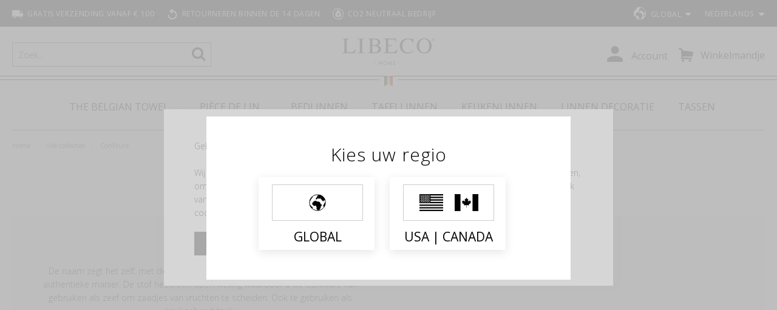

--- FILE ---
content_type: text/html; charset=UTF-8
request_url: https://www.libecohomestores.eu/nl/alle-collecties/confiture
body_size: 103643
content:
<!doctype html>
<html lang="nl">
    <head prefix="og: http://ogp.me/ns# fb: http://ogp.me/ns/fb# product: http://ogp.me/ns/product#">
        <script>
    var BASE_URL = 'https://www.libecohomestores.eu/nl/';
    var require = {
        "baseUrl": "https://www.libecohomestores.eu/static/version1766500662/frontend/Libeco/default/nl_NL"
    };
</script>
        <meta charset="utf-8"/>
<meta name="title" content="Confiture - Alle collecties"/>
<meta name="description" content="Libeco Home Stores, webwinkel  met een uitgebreide collectie huishoudlinnen in zuiver linnen.  Express leveringen naar de Verenigde Staten."/>
<meta name="robots" content="INDEX,FOLLOW"/>
<meta name="viewport" content="width=device-width, initial-scale=1"/>
<meta name="format-detection" content="telephone=no"/>
<title>Confiture - Alle collecties</title>
<link  rel="stylesheet" type="text/css"  media="all" href="https://www.libecohomestores.eu/static/version1766500662/_cache/merged/6ca9d465c40a49b1d1c6928462828883.min.css" />
<link  rel="stylesheet" type="text/css"  media="all" href="https://www.libecohomestores.eu/static/version1766500662/frontend/Libeco/default/nl_NL/Anowave_Ec/css/ec.min.css" />
<link  rel="stylesheet" type="text/css"  media="screen and (min-width: 768px)" href="https://www.libecohomestores.eu/static/version1766500662/frontend/Libeco/default/nl_NL/css/styles-l.min.css" />
<link  rel="stylesheet" type="text/css"  media="print" href="https://www.libecohomestores.eu/static/version1766500662/frontend/Libeco/default/nl_NL/css/print.min.css" />
<link  rel="stylesheet" type="text/css"  media="all" href="//fast.fonts.net/cssapi/16a769d3-102d-4fda-a149-ee82ad3522f8.css" />
<link  rel="stylesheet" type="text/css"  media="all" href="//fonts.googleapis.com/css?family=Open+Sans:400,300,300italic,400italic,600,600italic,700,700italic,800,800italic" />
<link  rel="icon" type="image/x-icon" href="https://www.libecohomestores.eu/static/version1766500662/frontend/Libeco/default/nl_NL/Magento_Theme/favicon.ico" />
<link  rel="shortcut icon" type="image/x-icon" href="https://www.libecohomestores.eu/static/version1766500662/frontend/Libeco/default/nl_NL/Magento_Theme/favicon.ico" />
<script  type="text/javascript"  src="https://www.libecohomestores.eu/static/version1766500662/_cache/merged/ebdf931980a53129a21b9b5cbb8b73f3.min.js"></script>
<link  rel="canonical" href="https://www.libecohomestores.eu/nl/alle-collecties/confiture" />
<meta name=”robots” content=”noodp,noydir”>
<meta name="google-site-verification" content="dwC2mzZkXuO0GRVSTEFKaDJNKA_wAYwI2bto2F-S8Do" /><meta name="msvalidate.01" content="7A858BD063B7724EFB5556F006F3C49B" />
<meta name="google-site-verification" content="KXWdcklRPXhD-IDm3nXGOiJAnvIHnWbBuVl3Ewrbrr8" />
<!--<script type="text/javascript" src="//downloads.mailchimp.com/js/signup-forms/popup/unique-methods/embed.js" data-dojo-config="usePlainJson: true, isDebug: false"></script><script type="text/javascript">window.dojoRequire(["mojo/signup-forms/Loader"], function(L) { L.start({"baseUrl":"mc.us6.list-manage.com","uuid":"1f1d1149e0","lid":"2166c6d801","uniqueMethods":true}) })</script>-->

<script type="text/javascript">
document.addEventListener("DOMContentLoaded", function() {
if (window.location.href.indexOf('?test-newsletter') !== -1) {
document.querySelector('body').innerHTML += '<div style="z-index: 9999999999; border: 1px solid; position: fixed; left: 37%; top: 50px;"><a href="#" class="action primary reset-newsletter">Reset Newsletter local storage</a></div>';
document.addEventListener('click', function (event) {
if (!event.target.matches('.reset-newsletter')) {return;}
event.preventDefault();
window.localStorage.removeItem('l-mc-registered');
}, false);
}
});
</script>

<meta name="p:domain_verify" content="b95c49096e171772aa89728b6948c03e"/>

<link rel="stylesheet" href="https://use.fontawesome.com/releases/v5.7.2/css/all.css" integrity="sha384-fnmOCqbTlWIlj8LyTjo7mOUStjsKC4pOpQbqyi7RrhN7udi9RwhKkMHpvLbHG9Sr" crossorigin="anonymous">

<!-- Google Tag Manager -->
<script>!function(){"use strict";function l(e){for(var t=e,r=0,n=document.cookie.split(";");r<n.length;r++){var o=n[r].split("=");if(o[0].trim()===t)return o[1]}}function s(e){return localStorage.getItem(e)}function u(e){return window[e]}function A(e,t){e=document.querySelector(e);return t?null==e?void 0:e.getAttribute(t):null==e?void 0:e.textContent}var e=window,t=document,r="script",n="dataLayer",o="https://meer.libecohomestores.eu",a="https://load.meer.libecohomestores.eu",i="893bstbimjiz",c="8v=aWQ9R1RNLVQ3TUtLVw%3D%3D&sort=asc",g="stapeUserId",v="",E="",d=!1;try{var d=!!g&&(m=navigator.userAgent,!!(m=new RegExp("Version/([0-9._]+)(.*Mobile)?.*Safari.*").exec(m)))&&16.4<=parseFloat(m[1]),f="stapeUserId"===g,I=d&&!f?function(e,t,r){void 0===t&&(t="");var n={cookie:l,localStorage:s,jsVariable:u,cssSelector:A},t=Array.isArray(t)?t:[t];if(e&&n[e])for(var o=n[e],a=0,i=t;a<i.length;a++){var c=i[a],c=r?o(c,r):o(c);if(c)return c}else console.warn("invalid uid source",e)}(g,v,E):void 0;d=d&&(!!I||f)}catch(e){console.error(e)}var m=e,g=(m[n]=m[n]||[],m[n].push({"gtm.start":(new Date).getTime(),event:"gtm.js"}),t.getElementsByTagName(r)[0]),v=I?"&bi="+encodeURIComponent(I):"",E=t.createElement(r),f=(d&&(i=8<i.length?i.replace(/([a-z]{8}$)/,"kp$1"):"kp"+i),!d&&a?a:o);E.async=!0,E.src=f+"/"+i+".js?"+c+v,null!=(e=g.parentNode)&&e.insertBefore(E,g)}();</script>
<!-- End Google Tag Manager -->        
<!-- MM: START ALTERNATE TAGS -->
<link rel="alternate" hreflang="nl" href="https://www.libecohomestores.eu/nl/alle-collecties/confiture" />
<link rel="alternate" hreflang="fr" href="https://www.libecohomestores.eu/fr/collections/confiture" />
<link rel="alternate" hreflang="en-us" href="https://www.libecohomestores.com/all-collections/confiture" />
<link rel="alternate" hreflang="en-ca" href="https://www.libecohomestores.com/all-collections/confiture" />
<!-- MM: END ALTERNATE TAGS -->
<!-- BEGIN GTAG CONSENT INIT TAG -->
<script>
    window.dataLayer = window.dataLayer || [];
    function gtag() {
        dataLayer.push(arguments);
    }

    function getCookie (name) {
        let value = "; " + document.cookie;
        let parts = value.split("; " + name + "=");
        if (parts.length === 2) return parts.pop().split(";").shift();
    }

    const hasAllowedCookie = !!getCookie("amcookie_allowed");
    const hasDisallowedCookie = !!getCookie("amcookie_disallowed");

    if (!(hasAllowedCookie || hasDisallowedCookie) || localStorage.getItem("mage-consent-types") === null) {
        const consentTypes = {
                            "ad_storage": "denied",
                            "analytics_storage": "denied",
                            "functionality_storage": "denied",
                            "personalization_storage": "denied",
                            "security_storage": "denied",
                            "ad_personalization": "denied",
                            "ad_user_data": "denied",
                        "wait_for_update": 3000
        };

        localStorage.removeItem("mage-consent-types");
        localStorage.setItem("mage-default-consent-types", JSON.stringify(consentTypes));
        gtag("consent", "default", consentTypes);
    } else {
        gtag("consent", "default", JSON.parse(localStorage.getItem("mage-consent-types")));
    }

    dataLayer.push({
        "event": "default_consent"
    });

    gtag("set", "ads_data_redaction", true);
</script>
<!-- END GTAG CONSENT INIT TAG -->
<style>
	.ec-gtm-cookie-directive > div { background: #ffffff; color: #000000  }
	.ec-gtm-cookie-directive > div > div > div a.action.accept { color: #8bc53f }
	.ec-gtm-cookie-directive > div > div > div .ec-gtm-cookie-directive-note-toggle { color: #8bc53f }
</style>
<script>

    /**
     * Magento 2 Google Tag Manager Enhanced Ecommerce (UA) Tracking
     *
     * @author Anowave
     * @see http://www.anowave.com/marketplace/magento-2-extensions/magento-2-google-tag-manager-enhanced-ecommerce-ua-tracking/
     * @copyright 2020 Anowave
     */

    window.dataLayer = window.dataLayer || [];

    
    AEC.Const =
    {
        TIMING_CATEGORY_ADD_TO_CART:        'Add To Cart Time',
        TIMING_CATEGORY_REMOVE_FROM_CART:   'Remove From Cart Time',
        TIMING_CATEGORY_PRODUCT_CLICK:      'Product Detail Click Time',
        TIMING_CATEGORY_CHECKOUT:           'Checkout Time',
        TIMING_CATEGORY_CHECKOUT_STEP:      'Checkout Step Time',
        TIMING_CATEGORY_PRODUCT_WISHLIST:   'Add to Wishlist Time',
        TIMING_CATEGORY_PRODUCT_COMPARE:    'Add to Compare Time'
    };

    AEC.Const.URL                   = 'https://www.libecohomestores.eu/nl/';
    AEC.Const.VARIANT_DELIMITER     = '-';
    AEC.Const.VARIANT_DELIMITER_ATT = ':';

    
    AEC.Const.CHECKOUT_STEP_SHIPPING    = 2;
    AEC.Const.CHECKOUT_STEP_PAYMENT     = 3;
    AEC.Const.CHECKOUT_STEP_ORDER       = 4;

    
    AEC.Const.DIMENSION_SEARCH = 18;

    
    AEC.Const.COOKIE_DIRECTIVE                              = false;
    AEC.Const.COOKIE_DIRECTIVE_CONSENT_GRANTED              = false;
    AEC.Const.COOKIE_DIRECTIVE_SEGMENT_MODE                 = false;
    AEC.Const.COOKIE_DIRECTIVE_SEGMENT_MODE_EVENTS          = ["cookieConsentGranted"];
    AEC.Const.COOKIE_DIRECTIVE_CONSENT_GRANTED_EVENT        = "cookieConsentGranted";
    AEC.Const.COOKIE_DIRECTIVE_CONSENT_DECLINE_EVENT        = "cookieConsentDeclined";

    
    AEC.Const.CATALOG_CATEGORY_ADD_TO_CART_REDIRECT_EVENT   = "catalogCategoryAddToCartRedirect";

    
    AEC.Message =
    {
        confirm:             false,
        confirmRemoveTitle:  "Weet je het zeker?",
        confirmRemove:       "Ben je zeker dat je dit item uit je winkelmandje wil verwijderen?"
    };

    AEC.storeName           = "Nederlands";
    AEC.currencyCode        = "EUR";
    AEC.useDefaultValues    = true;
    AEC.facebook            = false;
    AEC.facebookInitParams  = [];
    AEC.eventCallback       = false;

    
    AEC.SUPER = [];

    
    AEC.CONFIGURABLE_SIMPLES = [];

    
    AEC.BUNDLE = {"bundles":[],"options":[]};

    
    AEC.localStorage = true;

    //var fbq = function () {};

</script>
<!-- fbpixel -->
<script>
    if (AEC.GA4)
    {
    	AEC.GA4.enabled = true;
    }
</script><script data-ommit="true">

	/**
 	 * Define dataLayer[] object
	 */
	window.dataLayer = window.dataLayer || [];

	/**
	 * Define transport layer to use as fallback in case of Ad-Blockers
	 * 
	 * @copyright Anowave
	 */
	var dataLayerTransport = (function()
	{
		var data = [];
		
		return {
			data:[],
			push: function(data)
			{
				this.data.push(data);
				
				return this;
			},
			serialize: function()
			{
				return this.data;
			}
		}	
	})();
	
</script><script data-ommit="true">

	var EC = [], Purchase = [];

	/* Dynamic remarketing */
	window.google_tag_params = window.google_tag_params || {};

	/* Default pagetype */
	window.google_tag_params.ecomm_pagetype = 'category';

	/* Grouped products collection */
	window.G = [];

	/**
	 * Global revenue 
	 */
	window.revenue = 0;

	/**
	 * DoubleClick
	 */
	window.DoubleClick = 
	{
		DoubleClickRevenue:	 	0,
		DoubleClickTransaction: 0,
		DoubleClickQuantity: 	0
	};
	
	var visitor = {"visitorLoginState":"Logged out","visitorLifetimeValue":0,"visitorExistingCustomer":"Nee","visitorType":"NOT LOGGED IN","currentStore":"Nederlands"};
	
		
	
	
	AEC.Cookie.visitor(visitor).push(dataLayer, false);

		
	dataLayer.push({ pageType: "category"});
	
</script>

	<script data-ommit="true">

				
		var GOOGLE_PAYLOAD_SIZE = 8192;

				
		window.google_tag_params.ecomm_pagetype = 'category';
		window.google_tag_params.ecomm_category = 'Alle collecties/Confiture';
		window.google_tag_params.returnCustomer = false;
		
		
		var impressionData = {"ecommerce":{"currencyCode":"EUR","actionField":{"list":"Confiture"},"impressions":[{"list":"Confiture","category":"Alle collecties\/Confiture","id":"conf_confiture_handdoek","name":"Confiture Handdoek","brand":"","price":19,"dimension10":"Op voorraad","position":1}]},"currentStore":"Nederlands","currentCategory":{"sort":"position","mode":"grid"}}, payloadSize = AEC.getPayloadSize(impressionData);

				
		dataLayer.push(
		{
			payloadSize:payloadSize
		});

		if (GOOGLE_PAYLOAD_SIZE > payloadSize)
		{
			AEC.Cookie.impressions(impressionData).push(dataLayer, false);

						
			dataLayerTransport.push(impressionData);
		}
		else 
		{
			require(["jquery"], function($)
			{
				var chunks = AEC.getPayloadChunks(impressionData.ecommerce.impressions, Math.ceil(impressionData.ecommerce.impressions.length/Math.ceil(payloadSize/GOOGLE_PAYLOAD_SIZE)));

				var lazyPush = function(chunks)
				{
					if (chunks.length)
					{
						var chunk = chunks.shift(), chunkPush = $.extend({}, impressionData);


						chunkPush['event'] 					= 'impression';
						chunkPush.ecommerce['impressions']  = chunk;
						chunkPush['eventCallback'] 			= (function(chunks)
						{
							return function()
							{
								lazyPush(chunks);
							}
						})(chunks);

						(function(data)
						{
							AEC.Cookie.impressions(data).push(dataLayer);
							
						})(chunkPush);
					}
				};

				/**
				 * Call lazy push
				 */
				lazyPush(chunks);
			});
		}

				
	</script>
<!-- Google Tag Manager -->
<script>!function(){"use strict";function l(e){for(var t=e,r=0,n=document.cookie.split(";");r<n.length;r++){var o=n[r].split("=");if(o[0].trim()===t)return o[1]}}function s(e){return localStorage.getItem(e)}function u(e){return window[e]}function d(e,t){e=document.querySelector(e);return t?null==e?void 0:e.getAttribute(t):null==e?void 0:e.textContent}var e=window,t=document,r="script",n="dataLayer",o="T7MKKW",a="https://gtm.libecohomestores.eu",i="https://load.gtm.libecohomestores.eu",c="stbimjiz",E="stapeUserId",I="",v="",g=!1;try{var g=!!E&&(m=navigator.userAgent,!!(m=new RegExp("Version/([0-9._]+)(.*Mobile)?.*Safari.*").exec(m)))&&16.4<=parseFloat(m[1]),A="stapeUserId"===E,f=g&&!A?function(e,t,r){void 0===t&&(t="");var n={cookie:l,localStorage:s,jsVariable:u,cssSelector:d},t=Array.isArray(t)?t:[t];if(e&&n[e])for(var o=n[e],a=0,i=t;a<i.length;a++){var c=i[a],c=r?o(c,r):o(c);if(c)return c}else console.warn("invalid uid source",e)}(E,I,v):void 0;g=g&&(!!f||A)}catch(e){console.error(e)}var m=e,E=(m[n]=m[n]||[],m[n].push({"gtm.start":(new Date).getTime(),event:"gtm.js"}),t.getElementsByTagName(r)[0]),I="dataLayer"===n?"":"&l="+n,v=f?"&bi="+encodeURIComponent(f):"",A=t.createElement(r),e=g?"kp"+c:c,n=!g&&i?i:a;A.async=!0,A.src=n+"/"+e+".js?st="+o+I+v+"",null!=(f=E.parentNode)&&f.insertBefore(A,E)}();</script>
<!-- End Google Tag Manager --><script data-ommit="true">AEC.Bind.apply({"performance":false})</script>
<script type="text/javascript" src="https://chimpstatic.com/mcjs-connected/js/users/1f1d1149e0/cfba18c9afc517c120fa6a5c1.js" defer></script>

<link rel="prefetch" as="script" href="https://www.libecohomestores.eu/static/version1766500662/frontend/Libeco/default/nl_NL/magepack/bundle-common.min.js"/>

<link rel="prefetch" as="script" href="https://www.libecohomestores.eu/static/version1766500662/frontend/Libeco/default/nl_NL/magepack/bundle-category.min.js"/>


<meta name="twitter:card" content="summary" />


<meta property="og:locale" content="nl_NL" />
<meta property="og:type" content="product.group" />

    <meta property="og:title" content="Confiture - Alle collecties" />

    <meta property="og:description" content="Libeco Home Stores, webwinkel  met een uitgebreide collectie huishoudlinnen in zuiver linnen.  Express leveringen naar de Verenigde Staten." />

<meta property="og:url" content="https://www.libecohomestores.eu/nl/alle-collecties/confiture" />
<meta property="og:site_name" content="Nederlands" />

<meta property="og:image" content="https://www.libecohomestores.eu/nlconfiture.jpg" />
<meta property="og:image:secure_url" content="https://www.libecohomestores.eu/nlconfiture.jpg" />
<meta property="og:image:type" content="image/jpg" />
<meta property="og:image:width" content="1200" />
<meta property="og:image:height" content="600" />
<link rel="apple-touch-icon" sizes="180x180" href="https://www.libecohomestores.eu/static/version1766500662/frontend/Libeco/default/nl_NL/Magento_Theme/images/icons/apple-touch-icon.png">
<link rel="icon" type="image/png" sizes="32x32" href="https://www.libecohomestores.eu/static/version1766500662/frontend/Libeco/default/nl_NL/Magento_Theme/images/icons/favicon-32x32.png">
<link rel="icon" type="image/png" sizes="16x16" href="https://www.libecohomestores.eu/static/version1766500662/frontend/Libeco/default/nl_NL/Magento_Theme/images/icons/favicon-16x16.png">
<link rel="manifest" href="https://www.libecohomestores.eu/static/version1766500662/frontend/Libeco/default/nl_NL/Magento_Theme/images/icons/site.webmanifest">
<link rel="mask-icon" href="https://www.libecohomestores.eu/static/version1766500662/frontend/Libeco/default/nl_NL/Magento_Theme/images/icons/safari-pinned-tab.svg" color="#f26322">
<meta name="msapplication-TileColor" content="#ffffff">
<meta name="theme-color" content="#ffffff"><link rel="preconnect" href="https://libeco.imgix.net/media/">
    </head>
    <body data-container="body"
          data-mage-init='{"loaderAjax": {}, "loader": { "icon": "https://www.libecohomestores.eu/static/version1766500662/frontend/Libeco/default/nl_NL/images/loader-2.gif"}}'
        class="page-with-filter filter-with-checkbox catalog-collection-detail collection-detail page-products categorypath-alle-collecties-confiture category-confiture catalog-category-view page-layout-1column">
        <div id="agent_user_isloggedin"></div>
<div id="agent_user_popup-content" class="agent_user_popup-content" style="display:none">
    Your session expired in <span id="agent_user_countdown">0</span> second due to inactivity.<br>
    Would you like to continue?</div>
<script type="text/x-magento-init">
        {
            "*": {
                "LibecoB2B_Agents/js/loggedin": {
                    "ajaxUrl": "https://www.libecohomestores.eu/nl/agents/ajax/agentuser/",
                    "logoutUrl": "https://www.libecohomestores.eu/nl/agents/logout/",
                    "div": "#agent_user_isloggedin",
                    "countdownElement": "#agent_user_countdown"
                }
            }
        }
</script>

<script type="text/x-magento-init">
    {
        "*": {
            "Magento_PageBuilder/js/widget-initializer": {
                "config": {"[data-content-type=\"slider\"][data-appearance=\"default\"]":{"Magento_PageBuilder\/js\/content-type\/slider\/appearance\/default\/widget":false},"[data-content-type=\"map\"]":{"Magento_PageBuilder\/js\/content-type\/map\/appearance\/default\/widget":false},"[data-content-type=\"row\"]":{"Magento_PageBuilder\/js\/content-type\/row\/appearance\/default\/widget":false},"[data-content-type=\"tabs\"]":{"Magento_PageBuilder\/js\/content-type\/tabs\/appearance\/default\/widget":false},"[data-content-type=\"slide\"]":{"Magento_PageBuilder\/js\/content-type\/slide\/appearance\/default\/widget":{"buttonSelector":".pagebuilder-slide-button","showOverlay":"hover","dataRole":"slide"}},"[data-content-type=\"banner\"]":{"Magento_PageBuilder\/js\/content-type\/banner\/appearance\/default\/widget":{"buttonSelector":".pagebuilder-banner-button","showOverlay":"hover","dataRole":"banner"}},"[data-content-type=\"buttons\"]":{"Magento_PageBuilder\/js\/content-type\/buttons\/appearance\/inline\/widget":false},"[data-content-type=\"products\"][data-appearance=\"carousel\"]":{"Magento_PageBuilder\/js\/content-type\/products\/appearance\/carousel\/widget":false}},
                "breakpoints": {"desktop":{"conditions":{"min-width":"1024px"},"options":{"products":{"default":{"slidesToShow":"5"}}}},"tablet":{"conditions":{"max-width":"1024px","min-width":"768px"},"options":{"products":{"default":{"slidesToShow":"4"},"continuous":{"slidesToShow":"3"}}}},"mobile":{"conditions":{"max-width":"768px","min-width":"640px"},"options":{"products":{"default":{"slidesToShow":"3"}}}},"mobile-small":{"conditions":{"max-width":"640px"},"options":{"products":{"default":{"slidesToShow":"2"},"continuous":{"slidesToShow":"1"}}}}}            }
        }
    }
</script>

<script type="text/x-magento-init">
    {
        "*": {
            "mage/cookies": {
                "expires": null,
                "path": "\u002F",
                "domain": ".www.libecohomestores.eu",
                "secure": false,
                "lifetime": "86400"
            }
        }
    }
</script>
    <noscript>
        <div class="message global noscript">
            <div class="content">
                <p>
                    <strong>JavaScript lijkt uitgeschakeld te zijn in jouw browser.</strong>
                    <span>Zet Javascript aan in je browser voor de beste ervaring op onze site.</span>
                </p>
            </div>
        </div>
    </noscript>
<div class="store-switcher-wrapper" style="display: none;">
    <div class="message global store-switcher" id="notice-store-switcher-block">
        <div class="content">
                <h2>Kies uw regio</h2>
            <div class="actions">
                <button id="btn-store-switch-deny" class="action deny secondary btn-store-switch__eur">
                    <div class="btn-store-switch__flag"></div>
                    <span>Global</span>
                </button>
                <button id="btn-store-switch-allow" class="action allow primary">
                    <div class="btn-store-switch__flag"></div>
                    <span id="target-store-currency-container"></span>
                </button>
            </div>
        </div>
    </div>
</div>
<script type="text/x-magento-init">
    {
        "#notice-store-switcher-block": {
            "cookieStoreSwitcherNotices": {
                "cookieSwitchButtonSelector": "#btn-store-switch-allow",
                "cookieDenySwitchButtonSelector": "#btn-store-switch-deny",
                "cookieNoticeShowOnCookieValue": "1",
                "cookieName": "storesw_notice",
                "cookieValue": "2",
                "cookieStoreName": "storesw_store",
                "cookieLifetime": 31536000,
                "switchToStoreDataUrl": "https://www.libecohomestores.eu/nl/storeswitcher/index/proposedStoreData/",
                "noCookiesUrl": "https://www.libecohomestores.eu/nl/cookie/index/noCookies/",
                "proposedStoreCurrencyContainer": "#target-store-currency-container"
            }
        }
    }
</script>

<script>
    window.cookiesConfig = window.cookiesConfig || {};
    window.cookiesConfig.secure = false;
</script>
<script>
    require.config({
        map: {
            '*': {
                wysiwygAdapter: 'mage/adminhtml/wysiwyg/tiny_mce/tinymce4Adapter'
            }
        }
    });
</script>
<script>
    require.config({
        paths: {
            googleMaps: 'https\u003A\u002F\u002Fmaps.googleapis.com\u002Fmaps\u002Fapi\u002Fjs\u003Fv\u003D3\u0026key\u003D'
        },
        config: {
            'Magento_PageBuilder/js/utils/map': {
                style: ''
            },
            'Magento_PageBuilder/js/content-type/map/preview': {
                apiKey: '',
                apiKeyErrorMessage: 'You\u0020must\u0020provide\u0020a\u0020valid\u0020\u003Ca\u0020href\u003D\u0027https\u003A\u002F\u002Fwww.libecohomestores.eu\u002Fnl\u002Fadminhtml\u002Fsystem_config\u002Fedit\u002Fsection\u002Fcms\u002F\u0023cms_pagebuilder\u0027\u0020target\u003D\u0027_blank\u0027\u003EGoogle\u0020Maps\u0020API\u0020key\u003C\u002Fa\u003E\u0020to\u0020use\u0020a\u0020map.'
            },
            'Magento_PageBuilder/js/form/element/map': {
                apiKey: '',
                apiKeyErrorMessage: 'You\u0020must\u0020provide\u0020a\u0020valid\u0020\u003Ca\u0020href\u003D\u0027https\u003A\u002F\u002Fwww.libecohomestores.eu\u002Fnl\u002Fadminhtml\u002Fsystem_config\u002Fedit\u002Fsection\u002Fcms\u002F\u0023cms_pagebuilder\u0027\u0020target\u003D\u0027_blank\u0027\u003EGoogle\u0020Maps\u0020API\u0020key\u003C\u002Fa\u003E\u0020to\u0020use\u0020a\u0020map.'
            },
        }
    });
</script>

<script>
    require.config({
        shim: {
            'Magento_PageBuilder/js/utils/map': {
                deps: ['googleMaps']
            }
        }
    });
</script>
<!-- Google Tag Manager (noscript) -->
<noscript><iframe src="https://load.gtm.libecohomestores.eu/ns.html?id=GTM-T7MKKW" height="0" width="0" style="display:none;visibility:hidden"></iframe></noscript>
<!-- End Google Tag Manager (noscript) -->

    <div class="mc-modal mc-toggleable" id="mailchimp-modal" aria-hidden="true" role="dialog">
        <button type="button" class="c-modalClose" aria-label="Close newsletter Popup" title="Close" >
        </button>
        <div class="mc-layout__modalContent mailchimp-container">
            <div class="modalContent">
                <div class="modalContent__content">
                    <div data-content-type="row" data-appearance="contained" data-bg-color="none" data-max-width="none" data-column-collapsing="true" data-column-align="none" data-reverse-column-fallback-order="false" data-layout="none" data-animation="none" data-hover="none" data-element="main"><div data-enable-parallax="0" data-parallax-speed="0.5" data-background-images="{}" data-background-type="image" data-video-loop="true" data-video-play-only-visible="true" data-video-lazy-load="true" data-video-fallback-src="" data-element="inner" style="justify-content: flex-start; display: flex; flex-direction: column; background-position: left top; background-size: cover; background-repeat: no-repeat; background-attachment: scroll; border-style: none; border-width: 1px; border-radius: 0px; margin: 0px; padding: 0px;"><figure data-content-type="image" data-appearance="full-width" data-layout="none" data-animation="none" data-hover="none" data-element="main" style="text-align: center; margin: 0px; padding: 0px; border-style: none;"><img class="pagebuilder-mobile-hidden" src="https://libeco.imgix.net/media/mailchimp/df147d10-2f46-4d90-a0eb-a649b63b277e.png&#x3F;auto&#x3D;format" alt="Mailinglist signup" title="" data-element="desktop_image" style="border-style: none; border-width: 1px; border-radius: 0px; max-width: 100%; height: auto;"><img class="pagebuilder-mobile-only" src="https://libeco.imgix.net/media/mailchimp/df147d10-2f46-4d90-a0eb-a649b63b277e.png&#x3F;auto&#x3D;format" alt="Mailinglist signup" title="" data-element="mobile_image" style="border-style: none; border-width: 1px; border-radius: 0px; max-width: 100%; height: auto;"></figure><div data-content-type="text" data-appearance="default" data-text-color="none" data-layout="none" data-animation="none" data-hover="none" data-element="main" style="border-style: none; border-width: 1px; border-radius: 0px; margin: 0px; padding: 25px 25px 20px;"><p style="text-align: center;"><strong>Schrijf je nu in op onze nieuwsbrief!</strong> <br>Ontvang 10% korting en wees als eerste op de hoogte van onze nieuwste collecties en uitzonderlijke acties.</p></div><div data-content-type="html" data-appearance="default" data-layout="none" data-animation="none" data-hover="none" data-element="main" style="text-align: center; border-style: none; border-width: 1px; border-radius: 0px; margin: 0px; padding: 0px 25px 25px;" data-decoded="true"><div id="mc_embed_shell">
      <link href="//cdn-images.mailchimp.com/embedcode/classic-061523.css" rel="stylesheet" type="text/css">
  <style type="text/css">
        #mc_embed_signup{clear:left;}
        #mc_embed_signup .email::placeholder{
            color: #666;}
        #mc_embed_signup .email{
            background-color: #fff;
            border: 2px solid #c9c9c9;
            border-radius: 3px;
            display: inline-block;
            min-height: 36px;
            min-width: 100%; 
            padding: 0 .4em;
            vertical-align: middle;
            width: 100%;
            text-align: center;
            margin-bottom: 5px;}
        #mc_embed_signup .button{
            text-transform: uppercase;
            border-radius: 3px;
            cursor: pointer;
            display: inline-block;
            font-size: 13px;
            font-weight: 700;
            height: 36px;
            letter-spacing: .01em;
            line-height: 36px;
            padding: 0 30px;
            text-align: center;
            vertical-align: middle;
            white-space: normal;
            background-color:#000; 
            color:#fff; 
            border: 0 none;}
</style>

<div id="mc_embed_signup">
    <form action="https://libecohomestores.us6.list-manage.com/subscribe/post?u=1f1d1149e0&amp;id=2166c6d801&amp;f_id=00591ce2f0" method="post" id="mc-embedded-subscribe-form" name="mc-embedded-subscribe-form" class="validate" target="_blank">
        <div id="mc_embed_signup_scroll">
        
            <div class="mc-field-group"><label for="mce-EMAIL"></label><input type="email" name="EMAIL" class="required email" id="mce-EMAIL" required="" value="" placeholder="uw e-mailadres"  text-align: center;></div>

        <div id="mce-responses" class="clear">
            <div class="response" id="mce-error-response" style="display: none;"></div>
            <div class="response" id="mce-success-response" style="display: none;"></div>
        </div><div aria-hidden="true" style="position: absolute; left: -5000px;"><input type="text" name="b_1f1d1149e0_2166c6d801" tabindex="-1" value=""></div>

<div class="clear" style="text-align: center;"><input type="submit" name="subscribe" id="mc-embedded-subscribe" class="button" value="Inschrijven"></div>

    </div>
</form>
</div></div>
</div></div></div>                </div>
            </div>
        </div>
    </div>
    <div class="mc-modal-bg mc-toggleable"></div>

    <script type="text/x-magento-init">
        {
            "#mailchimp-modal": {
                "Libeco_MailchimpPopup/js/mailchimp-modal": {
                    "selector": "#mailchimp-modal"
                }
            }
        }
    </script>

    <!-- Load inline to skip requireJS bootstrapping delay -->
    <!-- Put it on window to make it available for GTM -->
    <script>
        function getLocalStorageItem(key) {
            var item = localStorage.getItem(key);

            // if the item doesn't exist, return null
            if (!item) {
                return null;
            }

            item = JSON.parse(item);
            // compare the expiry time of the item with the current time
            if (item.expiry && Date.now() > item.expiry) {
                // If the item is expired, delete the item from storage and return null
                localStorage.removeItem(key);

                return null;
            }

            return item.value;
        }

        window.toggleMailchimpPopup = function(open) {
            var isVisible = jQuery('#mailchimp-modal').is(":visible");
            var bool = (open === null || open === undefined) ? !isVisible : open;

            if (!getLocalStorageItem('l-mc-registered')) {
                jQuery('.mc-toggleable').toggle(bool);
                require(['jquery', 'focus-trap'], function($, trapFocus) {
                    trapFocus($('#mailchimp-modal'));
                    $('#mailchimp-modal').attr('aria-hidden', 'false');
                });
            }
        }

        window.dojo_request_script_callbacks = {};
        window.dojo_request_script_callbacks.dojo_request_script1 = function(data) {
            jQuery(document).trigger('mailchimp:form-post-json:response', data);
        }
    </script>
<div class="page-wrapper"><header class="page-header"><div class="header-panel wrapper"><div class="header-panel-left">    <div class="header-panel-usps">
<ul>
<li class="libeco-delivery-icon">Gratis verzending vanaf € 100</li>
<li class="libeco-return-icon">Retourneren binnen de 14 dagen</li>
<li class="libeco-co2-neutral-icon">CO2 neutraal bedrijf</li>
</ul>
</div>
</div><div class="header-panel-right"><div class="top-panel-link">
    <ul>
<li><a title="Shop The Look" href="/nl/instagram/gallery">Shop The Look</a></li>
</ul></div>
<div class="currency-switcher">
    <h3 class="current">
        <span class="currency-flag currency-flag--eur"></span>
        <span class="currency-symbol">€</span>
        <span class="currency-title">Euro</span>
        <span class="currency-region">Global</span>
    </h3>
    <ul class="eur-active">
                <li>
            <a href="https://www.libecohomestores.eu/en/stores/store/switch/___store/default/___from_store/eu_nl/uenc/aHR0cHM6Ly93d3cubGliZWNvaG9tZXN0b3Jlcy5ldS9lbi9hbGxlLWNvbGxlY3RpZXMvY29uZml0dXJlP19fX3N0b3JlPWRlZmF1bHQ,/" class="btn-store-switch active" rel="nofollow">
                <span class="btn-store-switch__flag btn-store-switch__eur"></span>
                <span class="currency-region">Global</span>
                <span class="currency-symbol">€</span>
                <span class="currency-title">Euro</span>
            </a>
        </li>
                <li>
            <a href="https://www.libecohomestores.com/stores/store/switch/___store/com_en/___from_store/eu_nl/uenc/aHR0cHM6Ly93d3cubGliZWNvaG9tZXN0b3Jlcy5jb20vYWxsZS1jb2xsZWN0aWVzL2NvbmZpdHVyZT9fX19zdG9yZT1jb21fZW4,/" class="btn-store-switch" rel="nofollow">
                <span class="btn-store-switch__flag btn-store-switch__usd"></span>
                <span class="currency-region">USA | Canada</span>
                <span class="currency-symbol">US$</span>
                <span class="currency-title">Dollar</span>
            </a>
        </li>
            </ul>
</div>
        <div class="switcher language switcher-language" data-ui-id="language-switcher" id="switcher-language">
        <strong class="label switcher-label"><span>Taal</span></strong>
        <div class="actions dropdown options switcher-options">
            <div class="action toggle switcher-trigger"
                 id="switcher-language-trigger"
                 data-mage-init='{"dropdown":{}}'
                 data-toggle="dropdown"
                 data-trigger-keypress-button="true">
                <strong class="view-eu_nl">
                    <span>Nederlands</span>
                </strong>
            </div>
            <ul class="dropdown switcher-dropdown"
                data-target="dropdown">
                                                            <li class="view-default switcher-option">
                            <a href="https://www.libecohomestores.eu/nl/stores/store/redirect/___store/default/___from_store/eu_nl/uenc/aHR0cHM6Ly93d3cubGliZWNvaG9tZXN0b3Jlcy5ldS9lbi9hbGxlLWNvbGxlY3RpZXMvY29uZml0dXJlP19fX3N0b3JlPWRlZmF1bHQ%2C/" rel="nofollow">
                                English                            </a>
                        </li>
                                                                                                                    <li class="view-eu_fr switcher-option">
                            <a href="https://www.libecohomestores.eu/nl/stores/store/redirect/___store/eu_fr/___from_store/eu_nl/uenc/aHR0cHM6Ly93d3cubGliZWNvaG9tZXN0b3Jlcy5ldS9mci9hbGxlLWNvbGxlY3RpZXMvY29uZml0dXJlP19fX3N0b3JlPWV1X2Zy/" rel="nofollow">
                                Français                            </a>
                        </li>
                                                </ul>
        </div>
    </div>
<div class="user-menu">
    <a href="https://www.libecohomestores.eu/nl/customer/account/" class="account-link" title="Account"><span>Account</span></a>
</div>

<div data-block="minicart" class="minicart-wrapper">
    <a class="action showcart" href="https://www.libecohomestores.eu/nl/checkout/cart/"
       data-bind="scope: 'minicart_content'">
        <span class="text">Winkelmandje</span>
        <span class="counter qty empty"
              data-bind="css: { empty: !!getCartParam('summary_count') == false && !isLoading() }, blockLoader: isLoading">
            <span class="counter-number"><!-- ko text: getCartParam('summary_count') --><!-- /ko --></span>
            <span class="counter-label">
            <!-- ko if: getCartParam('summary_count') -->
                <!-- ko text: getCartParam('summary_count') --><!-- /ko -->
                <!-- ko i18n: 'items' --><!-- /ko -->
            <!-- /ko -->
            </span>
        </span>
    </a>
            <div class="block block-minicart"
             data-role="dropdownDialog"
             data-mage-init='{"dropdownDialog":{
                "appendTo":"[data-block=minicart]",
                "triggerTarget":".showcart",
                "timeout": "2000",
                "closeOnMouseLeave": false,
                "closeOnEscape": true,
                "triggerClass":"active",
                "parentClass":"active",
                "buttons":[]}}'>
            <div id="minicart-content-wrapper" data-bind="scope: 'minicart_content'">
                <!-- ko template: getTemplate() --><!-- /ko -->
            </div>
                    </div>
        <script>
        window.checkout = {"shoppingCartUrl":"https:\/\/www.libecohomestores.eu\/nl\/checkout\/cart\/","checkoutUrl":"https:\/\/www.libecohomestores.eu\/nl\/checkout\/cart\/","updateItemQtyUrl":"https:\/\/www.libecohomestores.eu\/nl\/checkout\/sidebar\/updateItemQty\/","removeItemUrl":"https:\/\/www.libecohomestores.eu\/nl\/checkout\/sidebar\/removeItem\/","imageTemplate":"Magento_Catalog\/product\/image_with_borders","baseUrl":"https:\/\/www.libecohomestores.eu\/nl\/","minicartMaxItemsVisible":3,"websiteId":"1","maxItemsToDisplay":10,"storeId":"2","storeGroupId":"1","customerLoginUrl":"https:\/\/www.libecohomestores.eu\/nl\/customer\/account\/login\/","isRedirectRequired":false,"autocomplete":"off","captcha":{"user_login":{"isCaseSensitive":false,"imageHeight":50,"imageSrc":"","refreshUrl":"https:\/\/www.libecohomestores.eu\/nl\/captcha\/refresh\/","isRequired":false,"timestamp":1768349280}}};
    </script>
    <script type="text/x-magento-init">
    {
        "[data-block='minicart']": {
            "Magento_Ui/js/core/app": {"components":{"minicart_content":{"children":{"subtotal.container":{"children":{"subtotal":{"children":{"subtotal.totals":{"config":{"display_cart_subtotal_incl_tax":1,"display_cart_subtotal_excl_tax":0,"template":"Magento_Tax\/checkout\/minicart\/subtotal\/totals"},"children":{"subtotal.totals.msrp":{"component":"Magento_Msrp\/js\/view\/checkout\/minicart\/subtotal\/totals","config":{"displayArea":"minicart-subtotal-hidden","template":"Magento_Msrp\/checkout\/minicart\/subtotal\/totals"}}},"component":"Magento_Tax\/js\/view\/checkout\/minicart\/subtotal\/totals"}},"component":"uiComponent","config":{"template":"Magento_Checkout\/minicart\/subtotal"}}},"component":"uiComponent","config":{"displayArea":"subtotalContainer"}},"item.renderer":{"component":"uiComponent","config":{"displayArea":"defaultRenderer","template":"Magento_Checkout\/minicart\/item\/default"},"children":{"item.image":{"component":"Magento_Catalog\/js\/view\/image","config":{"template":"Magento_Catalog\/product\/image","displayArea":"itemImage"}},"checkout.cart.item.price.sidebar":{"component":"uiComponent","config":{"template":"Magento_Checkout\/minicart\/item\/price","displayArea":"priceSidebar"}}}},"extra_info":{"component":"uiComponent","config":{"displayArea":"extraInfo"}},"promotion":{"component":"uiComponent","config":{"displayArea":"promotion"}}},"config":{"itemRenderer":{"default":"defaultRenderer","simple":"defaultRenderer","virtual":"defaultRenderer"},"template":"Magento_Checkout\/minicart\/content"},"component":"Magento_Checkout\/js\/view\/minicart"}},"types":[]}        },
        "*": {
            "Magento_Ui/js/block-loader": "https\u003A\u002F\u002Fwww.libecohomestores.eu\u002Fstatic\u002Fversion1766500662\u002Ffrontend\u002FLibeco\u002Fdefault\u002Fnl_NL\u002Fimages\u002Floader\u002D1.gif"
        }
    }
    </script>
</div>


<span data-action="toggle-nav" class="action nav-toggle"><span>Menu</span></span>
</div></div><div class="logo-panel wrapper">    <a class="logo" href="https://www.libecohomestores.eu/nl/" title="Libeco Home Stores">
        <img src="https://www.libecohomestores.eu/static/version1766500662/frontend/Libeco/default/nl_NL/images/logo.svg"
             alt="Libeco Home Stores"
                                  />
    </a>

<div class="flag-lines-wrapper">
    <div class="flag-lines">
        <div class="flag-bottom-line-left"><!-- --></div>
        <div class="flag-bottom-line-right"><!-- --></div>
        <div class="flag">
           <svg width="14px" height="17px" viewBox="0 0 14 17" version="1.1" xmlns="http://www.w3.org/2000/svg" xmlns:xlink="http://www.w3.org/1999/xlink">
                <g stroke="none" stroke-width="1" fill="none" fill-rule="evenodd">
                    <g id="belgisch-vlagje">
                        <path d="M0,-0.0001 L0,16.9999 L4.655,14.3409 L4.655,-0.0001 L0,-0.0001 Z" id="zwart-links" fill="#1D1C1B"></path>
                        <path d="M4.6548,-0.0001 L4.6548,14.3409 L6.9998,13.0009 L9.3458,14.3409 L9.3458,-0.0001 L4.6548,-0.0001 Z" id="geel-midden" fill="#FFED00"></path>
                        <path d="M9.3456,-0.0001 L9.3456,14.3409 L13.9956001,16.9999 L13.9956001,-0.0001 L9.3456,-0.0001 Z" id="rood-rechts" fill="#E30613"></path>
                    </g>
                </g>
            </svg>
        </div>
    </div>
</div>
</div></header>    <div class="sections nav-sections">
                <div class="section-items nav-sections-items"
             data-mage-init='{"tabs":{"openedState":"active"}}'>
                                            <div class="section-item-title nav-sections-item-title"
                     data-role="collapsible">
                    <a class="nav-sections-item-switch"
                       data-toggle="switch" href="#store.menu">
                        Menu                    </a>
                </div>
                <div class="section-item-content nav-sections-item-content"
                     id="store.menu"
                     data-role="content">
                    
<span data-action="toggle-nav" class="action nav-toggle close-nav-mobile"><span>Close Nav</span></span>


<nav class="navigation" role="navigation">
    <ul data-mage-init='{"menu":{"responsive":true, "expanded":true, "position":{"my":"left top","at":"left bottom"}}}'>
        <li class="level0 home "><a href="/" title="Home" class="level-top"><span></span></a></li>
        <li  class="level0 nav-1 category-item first level-top"><a href="https://www.libecohomestores.eu/nl/the-belgian-towel"  class="level-top" ><span>The Belgian Towel</span></a></li><li  class="level0 nav-2 category-item level-top"><a href="https://www.libecohomestores.eu/nl/piece-de-lin"  class="level-top" ><span>Pièce de lin</span></a></li><li  class="level0 nav-3 category-item level-top parent"><a href="https://www.libecohomestores.eu/nl/bedlinnen"  class="level-top" ><span>Bedlinnen</span></a><ul class="level0 submenu style="background: black url('https://libeco.imgix.net/media/catalog/category/2025-JULY-2_2.png') center no-repeat; background-size: cover;""><li class="column"><ul><li  class="level1 nav-3-1 category-item first" data-bold="true"><a href="https://www.libecohomestores.eu/nl/bedlinnen" ><span>Shop per categorie</span></a></li><li  class="level1 nav-3-2 category-item"><a href="https://www.libecohomestores.eu/nl/bedlinnen/dekbedovertrekken" ><span>Dekbedovertrekken</span></a></li><li  class="level1 nav-3-3 category-item"><a href="https://www.libecohomestores.eu/nl/bedlinnen/sierdekens" ><span>Sierdekens</span></a></li><li  class="level1 nav-3-4 category-item"><a href="https://www.libecohomestores.eu/nl/bedlinnen/bovenlakens" ><span>Bovenlakens</span></a></li><li  class="level1 nav-3-5 category-item"><a href="https://www.libecohomestores.eu/nl/bedlinnen/hoeslakens" ><span>Hoeslakens</span></a></li><li  class="level1 nav-3-6 category-item"><a href="https://www.libecohomestores.eu/nl/bedlinnen/kussenslopen" ><span>Kussenslopen</span></a></li></ul></li><li class="column collection-column"><ul><li  class="level1 nav-3-7 category-item last" data-bold="true"><a href="https://www.libecohomestores.eu/nl/bedlinnen/collecties" ><span>Shop per collectie</span></a></li><li class="level1 is-collection"><a href="https://www.libecohomestores.eu/nl/alle-collecties/california">California</a></li><li class="level1 is-collection"><a href="https://www.libecohomestores.eu/nl/alle-collecties/canal-stripe">Canal Stripe</a></li><li class="level1 is-collection"><a href="https://www.libecohomestores.eu/nl/alle-collecties/classics-geneva">Classics Geneva</a></li><li class="level1 is-collection"><a href="https://www.libecohomestores.eu/nl/alle-collecties/classics-victoria">Classics Victoria</a></li><li class="level1 is-collection"><a href="https://www.libecohomestores.eu/nl/alle-collecties/heritage">Heritage</a></li><li class="level1 is-collection"><a href="https://www.libecohomestores.eu/nl/alle-collecties/jude">Jude</a></li><li class="level1 is-collection"><a href="https://www.libecohomestores.eu/nl/alle-collecties/madison">Madison</a></li><li class="level1 is-collection"><a href="https://www.libecohomestores.eu/nl/catalog/category/view/s/sailors-stripe/id/371/">Sailors Stripe</a></li><li class="level1 is-collection"><a href="https://www.libecohomestores.eu/nl/alle-collecties/salem">Salem</a></li><li class="level1 is-collection"><a href="https://www.libecohomestores.eu/nl/alle-collecties/sisco">Sisco</a></li><li class="level1 is-collection"><a href="https://www.libecohomestores.eu/nl/catalog/category/view/s/swimmers-stripe/id/359/">Swimmers Stripe</a></li><li class="level1 is-collection"><a href="https://www.libecohomestores.eu/nl/alle-collecties/tahoe-stripe">Tahoe Stripe</a></li><li class="level1 is-collection"><a href="https://www.libecohomestores.eu/nl/alle-collecties/the-tack-stripe">The Tack Stripe</a></li><li class="level1 is-collection"><a href="https://www.libecohomestores.eu/nl/alle-collecties/the-workshop-stripe">The Workshop Stripe</a></li></ul></li><li class="column"><ul></ul></li></ul></li><li  class="level0 nav-4 category-item level-top parent"><a href="https://www.libecohomestores.eu/nl/tafellinnen"  class="level-top" ><span>Tafellinnen</span></a><ul class="level0 submenu style="background: black url('https://libeco.imgix.net/media/catalog/category/2025-JULY-1_1.png') center no-repeat; background-size: cover;""><li class="column"><ul><li  class="level1 nav-4-1 category-item first" data-bold="true"><a href="https://www.libecohomestores.eu/nl/tafellinnen" ><span>Shop per categorie</span></a></li><li  class="level1 nav-4-2 category-item"><a href="https://www.libecohomestores.eu/nl/tafellinnen/the-belgian-table-throw" ><span>The Belgian Table Throw</span></a></li><li  class="level1 nav-4-3 category-item"><a href="https://www.libecohomestores.eu/nl/tafellinnen/tafellakens" ><span>Tafellakens</span></a></li><li  class="level1 nav-4-4 category-item"><a href="https://www.libecohomestores.eu/nl/tafellinnen/tafellopers" ><span>Tafellopers</span></a></li><li  class="level1 nav-4-5 category-item"><a href="https://www.libecohomestores.eu/nl/tafellinnen/tafelsets" ><span>Tafelsets</span></a></li><li  class="level1 nav-4-6 category-item"><a href="https://www.libecohomestores.eu/nl/tafellinnen/servetten" ><span>Servetten</span></a></li></ul></li><li class="column collection-column"><ul><li  class="level1 nav-4-7 category-item last" data-bold="true"><a href="https://www.libecohomestores.eu/nl/tafellinnen/collecties" ><span>Shop per collectie</span></a></li><li class="level1 is-collection"><a href="https://www.libecohomestores.eu/nl/alle-collecties/arlo">Arlo</a></li><li class="level1 is-collection"><a href="https://www.libecohomestores.eu/nl/alle-collecties/banff">Banff</a></li><li class="level1 is-collection"><a href="https://www.libecohomestores.eu/nl/alle-collecties/banks">Banks</a></li><li class="level1 is-collection"><a href="https://www.libecohomestores.eu/nl/catalog/category/view/s/dixie/id/341/">Dixie</a></li><li class="level1 is-collection"><a href="https://www.libecohomestores.eu/nl/alle-collecties/george">George</a></li><li class="level1 is-collection"><a href="https://www.libecohomestores.eu/nl/alle-collecties/gypsum">Gypsum</a></li><li class="level1 is-collection"><a href="https://www.libecohomestores.eu/nl/alle-collecties/hudson">Hudson</a></li><li class="level1 is-collection"><a href="https://www.libecohomestores.eu/nl/alle-collecties/jasper">Jasper</a></li><li class="level1 is-collection"><a href="https://www.libecohomestores.eu/nl/catalog/category/view/s/kea/id/370/">Kea</a></li><li class="level1 is-collection"><a href="https://www.libecohomestores.eu/nl/alle-collecties/marie">Marie</a></li><li class="level1 is-collection"><a href="https://www.libecohomestores.eu/nl/catalog/category/view/s/mojave/id/348/">Mojave</a></li><li class="level1 is-collection"><a href="https://www.libecohomestores.eu/nl/alle-collecties/pacific">Pacific</a></li><li class="level1 is-collection"><a href="https://www.libecohomestores.eu/nl/catalog/category/view/s/perry/id/382/">Perry</a></li><li class="level1 is-collection"><a href="https://www.libecohomestores.eu/nl/alle-collecties/riverside">Riverside</a></li><li class="level1 is-collection"><a href="https://www.libecohomestores.eu/nl/alle-collecties/rowan">Rowan</a></li><li class="level1 is-collection"><a href="https://www.libecohomestores.eu/nl/alle-collecties/skye">Skye</a></li><li class="level1 is-collection"><a href="https://www.libecohomestores.eu/nl/alle-collecties/the-belgian-table-throw">The Belgian Table Throw</a></li><li class="level1 is-collection"><a href="https://www.libecohomestores.eu/nl/alle-collecties/the-locomotive-stripe">The Locomotive Stripe</a></li><li class="level1 is-collection"><a href="https://www.libecohomestores.eu/nl/catalog/category/view/s/the-ontario-stripe/id/342/">The Ontario Stripe</a></li><li class="level1 is-collection"><a href="https://www.libecohomestores.eu/nl/catalog/category/view/s/virginia/id/335/">Virginia</a></li><li class="level1 is-collection"><a href="https://www.libecohomestores.eu/nl/alle-collecties/yukon">Yukon</a></li></ul></li><li class="column"><ul></ul></li></ul></li><li  class="level0 nav-5 category-item level-top parent"><a href="https://www.libecohomestores.eu/nl/keukenlinnen"  class="level-top" ><span>Keukenlinnen</span></a><ul class="level0 submenu style="background: black url('https://libeco.imgix.net/media/catalog/category/difidufuf_1.png') center no-repeat; background-size: cover;""><li class="column"><ul><li  class="level1 nav-5-1 category-item first" data-bold="true"><a href="https://www.libecohomestores.eu/nl/keukenlinnen" ><span>Shop per categorie</span></a></li><li  class="level1 nav-5-2 category-item"><a href="https://www.libecohomestores.eu/nl/keukenlinnen/handdoeken" ><span>Handdoeken</span></a></li><li  class="level1 nav-5-3 category-item"><a href="https://www.libecohomestores.eu/nl/keukenlinnen/schorten" ><span>Schorten</span></a></li></ul></li><li class="column collection-column"><ul><li  class="level1 nav-5-4 category-item last" data-bold="true"><a href="https://www.libecohomestores.eu/nl/keukenlinnen/collecties" ><span>Shop per collectie</span></a></li><li class="level1 is-collection"><a href="https://www.libecohomestores.eu/nl/alle-collecties/ajaccio">Ajaccio</a></li><li class="level1 is-collection"><a href="https://www.libecohomestores.eu/nl/alle-collecties/bistro">Bistro</a></li><li class="level1 is-collection"><a href="https://www.libecohomestores.eu/nl/alle-collecties/cafe">Café</a></li><li class="level1 is-collection"><a href="https://www.libecohomestores.eu/nl/alle-collecties/camaret">Camaret</a></li><li class="level1 is-collection"><a href="https://www.libecohomestores.eu/nl/alle-collecties/confiture">Confiture</a></li><li class="level1 is-collection"><a href="https://www.libecohomestores.eu/nl/alle-collecties/dock">Dock</a></li><li class="level1 is-collection"><a href="https://www.libecohomestores.eu/nl/alle-collecties/hamlet">Hamlet</a></li><li class="level1 is-collection"><a href="https://www.libecohomestores.eu/nl/alle-collecties/harbour">Harbour</a></li><li class="level1 is-collection"><a href="https://www.libecohomestores.eu/nl/catalog/category/view/s/miles/id/379/">Miles</a></li><li class="level1 is-collection"><a href="https://www.libecohomestores.eu/nl/alle-collecties/parma">Parma</a></li><li class="level1 is-collection"><a href="https://www.libecohomestores.eu/nl/catalog/category/view/s/perry/id/382/">Perry</a></li><li class="level1 is-collection"><a href="https://www.libecohomestores.eu/nl/alle-collecties/porticcio">Porticcio</a></li><li class="level1 is-collection"><a href="https://www.libecohomestores.eu/nl/catalog/category/view/s/the-ontario-stripe/id/342/">The Ontario Stripe</a></li></ul></li><li class="column"><ul></ul></li></ul></li><li  class="level0 nav-6 category-item level-top parent"><a href="https://www.libecohomestores.eu/nl/linnen-decoratie"  class="level-top" ><span>Linnen decoratie</span></a><ul class="level0 submenu style="background: black url('https://libeco.imgix.net/media/catalog/category/fmdjlfjd.png') center no-repeat; background-size: cover;""><li class="column"><ul><li  class="level1 nav-6-1 category-item first" data-bold="true"><a href="https://www.libecohomestores.eu/nl/linnen-decoratie" ><span>Shop per categorie</span></a></li><li  class="level1 nav-6-2 category-item"><a href="https://www.libecohomestores.eu/nl/linnen-decoratie/plaids" ><span>Plaids &amp; Sierdekens</span></a></li><li  class="level1 nav-6-3 category-item"><a href="https://www.libecohomestores.eu/nl/linnen-decoratie/deco-kussens" ><span>Deco-kussenhoezen</span></a></li><li  class="level1 nav-6-4 category-item"><a href="https://www.libecohomestores.eu/nl/linnen-decoratie/zitkussens" ><span>Zitkussens</span></a></li><li  class="level1 nav-6-5 category-item"><a href="https://www.libecohomestores.eu/nl/linnen-decoratie/tapijten" ><span>Tapijten</span></a></li><li  class="level1 nav-6-6 category-item"><a href="https://www.libecohomestores.eu/nl/linnen-decoratie/fouta" ><span>Fouta</span></a></li></ul></li><li class="column collection-column"><ul><li  class="level1 nav-6-7 category-item last" data-bold="true"><a href="https://www.libecohomestores.eu/nl/linnen-decoratie/collecties" ><span>Shop per collectie</span></a></li><li class="level1 is-collection"><a href="https://www.libecohomestores.eu/nl/alle-collecties/arlo">Arlo</a></li><li class="level1 is-collection"><a href="https://www.libecohomestores.eu/nl/alle-collecties/atlas">Atlas</a></li><li class="level1 is-collection"><a href="https://www.libecohomestores.eu/nl/catalog/category/view/s/auburn/id/336/">Auburn</a></li><li class="level1 is-collection"><a href="https://www.libecohomestores.eu/nl/alle-collecties/black-house-stripe">Black House Stripe</a></li><li class="level1 is-collection"><a href="https://www.libecohomestores.eu/nl/alle-collecties/cambridge">Cambridge</a></li><li class="level1 is-collection"><a href="https://www.libecohomestores.eu/nl/alle-collecties/camille">Camille</a></li><li class="level1 is-collection"><a href="https://www.libecohomestores.eu/nl/alle-collecties/charlotte">Charlotte</a></li><li class="level1 is-collection"><a href="https://www.libecohomestores.eu/nl/alle-collecties/construction">Construction</a></li><li class="level1 is-collection"><a href="https://www.libecohomestores.eu/nl/alle-collecties/etienne">Etienne</a></li><li class="level1 is-collection"><a href="https://www.libecohomestores.eu/nl/alle-collecties/foundry">Foundry</a></li><li class="level1 is-collection"><a href="https://www.libecohomestores.eu/nl/alle-collecties/francis">Francis</a></li><li class="level1 is-collection"><a href="https://www.libecohomestores.eu/nl/alle-collecties/gus">Gus</a></li><li class="level1 is-collection"><a href="https://www.libecohomestores.eu/nl/alle-collecties/hudson">Hudson</a></li><li class="level1 is-collection"><a href="https://www.libecohomestores.eu/nl/alle-collecties/james">James</a></li><li class="level1 is-collection"><a href="https://www.libecohomestores.eu/nl/alle-collecties/jasper">Jasper</a></li><li class="level1 is-collection"><a href="https://www.libecohomestores.eu/nl/alle-collecties/jess">Jess</a></li><li class="level1 is-collection"><a href="https://www.libecohomestores.eu/nl/alle-collecties/jules">Jules</a></li><li class="level1 is-collection"><a href="https://www.libecohomestores.eu/nl/catalog/category/view/s/julian/id/380/">Julian</a></li><li class="level1 is-collection"><a href="https://www.libecohomestores.eu/nl/alle-collecties/juniper">Juniper</a></li><li class="level1 is-collection"><a href="https://www.libecohomestores.eu/nl/alle-collecties/luc">Luc</a></li><li class="level1 is-collection"><a href="https://www.libecohomestores.eu/nl/alle-collecties/lys">Lys</a></li><li class="level1 is-collection"><a href="https://www.libecohomestores.eu/nl/alle-collecties/marrakesh">Marrakesh</a></li><li class="level1 is-collection"><a href="https://www.libecohomestores.eu/nl/alle-collecties/marshall">Marshall</a></li><li class="level1 is-collection"><a href="https://www.libecohomestores.eu/nl/catalog/category/view/s/maxine/id/384/">Maxine</a></li><li class="level1 is-collection"><a href="https://www.libecohomestores.eu/nl/catalog/category/view/s/miles/id/379/">Miles</a></li><li class="level1 is-collection"><a href="https://www.libecohomestores.eu/nl/catalog/category/view/s/montana/id/344/">Montana</a></li><li class="level1 is-collection"><a href="https://www.libecohomestores.eu/nl/catalog/category/view/s/nash/id/222/">Nash</a></li><li class="level1 is-collection"><a href="https://www.libecohomestores.eu/nl/alle-collecties/north-sea-stripe">North Sea Stripe</a></li><li class="level1 is-collection"><a href="https://www.libecohomestores.eu/nl/catalog/category/view/s/oscar/id/225/">Oscar</a></li><li class="level1 is-collection"><a href="https://www.libecohomestores.eu/nl/alle-collecties/portobello-road">Portobello Road</a></li><li class="level1 is-collection"><a href="https://www.libecohomestores.eu/nl/alle-collecties/propriano">Propriano</a></li><li class="level1 is-collection"><a href="https://www.libecohomestores.eu/nl/alle-collecties/re">Ré</a></li><li class="level1 is-collection"><a href="https://www.libecohomestores.eu/nl/alle-collecties/rowan">Rowan</a></li><li class="level1 is-collection"><a href="https://www.libecohomestores.eu/nl/catalog/category/view/s/shetland/id/198/">Shetland</a></li><li class="level1 is-collection"><a href="https://www.libecohomestores.eu/nl/alle-collecties/sienna">Sienna</a></li><li class="level1 is-collection"><a href="https://www.libecohomestores.eu/nl/alle-collecties/the-belgian-pillow">The Belgian Pillow</a></li><li class="level1 is-collection"><a href="https://www.libecohomestores.eu/nl/alle-collecties/the-belgian-towel">The Belgian Towel</a></li><li class="level1 is-collection"><a href="https://www.libecohomestores.eu/nl/alle-collecties/the-highland-stripe">The Highland Stripe</a></li><li class="level1 is-collection"><a href="https://www.libecohomestores.eu/nl/catalog/category/view/s/the-moroccan-stripe/id/186/">The Moroccan Stripe</a></li><li class="level1 is-collection"><a href="https://www.libecohomestores.eu/nl/catalog/category/view/s/the-patagonian-stripe/id/350/">The Patagonian Stripe</a></li><li class="level1 is-collection"><a href="https://www.libecohomestores.eu/nl/catalog/category/view/s/vourkari/id/369/">Vourkari</a></li></ul></li><li class="column"><ul></ul></li></ul></li><li  class="level0 nav-7 category-item last level-top parent"><a href="https://www.libecohomestores.eu/nl/kledij-tassen"  class="level-top" ><span>Tassen</span></a><ul class="level0 submenu style="background: black url('https://libeco.imgix.net/media/catalog/category/Betterimage.ai_1742459467211.jpeg') center no-repeat; background-size: cover;""><li class="column"><ul><li  class="level1 nav-7-1 category-item first" data-bold="true"><a href="https://www.libecohomestores.eu/nl/kledij-tassen" ><span>Shop per categorie</span></a></li><li  class="level1 nav-7-2 category-item"><a href="https://www.libecohomestores.eu/nl/kledij-tassen/tassen" ><span>Tassen</span></a></li><li  class="level1 nav-7-3 category-item"><a href="https://www.libecohomestores.eu/nl/kledij-tassen/mini-etui" ><span>Mini-etui</span></a></li><li  class="level1 nav-7-4 category-item"><a href="https://www.libecohomestores.eu/nl/kledij-tassen/toilettassen" ><span>Toilettassen</span></a></li></ul></li><li class="column collection-column"><ul><li  class="level1 nav-7-5 category-item last" data-bold="true"><a href="https://www.libecohomestores.eu/nl/kledij-tassen/collecties" ><span>Shop per collectie</span></a></li><li class="level1 is-collection"><a href="https://www.libecohomestores.eu/nl/alle-collecties/atlas">Atlas</a></li><li class="level1 is-collection"><a href="https://www.libecohomestores.eu/nl/alle-collecties/francis">Francis</a></li><li class="level1 is-collection"><a href="https://www.libecohomestores.eu/nl/alle-collecties/james">James</a></li><li class="level1 is-collection"><a href="https://www.libecohomestores.eu/nl/catalog/category/view/s/miles/id/379/">Miles</a></li><li class="level1 is-collection"><a href="https://www.libecohomestores.eu/nl/catalog/category/view/s/montana/id/344/">Montana</a></li><li class="level1 is-collection"><a href="https://www.libecohomestores.eu/nl/alle-collecties/the-belgian-pouch">The Belgian Pouch</a></li></ul></li><li class="column"><ul></ul></li></ul></li>    </ul>
</nav>


<!-- Dirty adding of content normally through getchildhtml above -->
<div class="menu-mobile-extra-icons">
    <ul>
        <li>
            <a class="c-mobile-extra-shoppingcart-link" href=""
               data-bind="scope: 'minicart_content'">
                <span class="text">Winkelmandje</span>
                <span class="counter qty empty"
                      data-bind="css: { empty: !!getCartParam('summary_count') == false }">
                    <span class="counter-number"><!-- ko text: getCartParam('summary_count') --><!-- /ko --></span>
                </span>
            </a>
        </li>
        <li><a href="https://www.libecohomestores.eu/nl/customer/account/" class="c-mobile-extra-account-link"><span>Account</span></a></li>
    </ul>
</div>
<div class="menu-mobile-extra">
    <ul>
<li><a href="/nl/over-libeco">Over Libeco</a></li>
<li><a href="/nl/over-linnen">Over linnen</a></li>
<li><a href="http://blog.libecohomestores.com">The Libeco Blog</a></li>
<li><a href="/nl/klantendienst">Klantendienst</a></li>
<li><a href="/nl/contact">Contacteer ons</a></li>
</ul></div>
<div class="menu-mobile-extra-currency">
    <div class="currency-switcher">
    <h3 class="current">
        <span class="currency-flag currency-flag--eur"></span>
        <span class="currency-symbol">€</span>
        <span class="currency-title">Euro</span>
        <span class="currency-region">Global</span>
    </h3>
    <ul class="eur-active">
                <li>
            <a href="https://www.libecohomestores.eu/en/stores/store/switch/___store/default/___from_store/eu_nl/uenc/[base64],/" class="btn-store-switch active" rel="nofollow">
                <span class="btn-store-switch__flag btn-store-switch__eur"></span>
                <span class="currency-region">Global</span>
                <span class="currency-symbol">€</span>
                <span class="currency-title">Euro</span>
            </a>
        </li>
                <li>
            <a href="https://www.libecohomestores.com/stores/store/switch/___store/com_en/___from_store/eu_nl/uenc/[base64],/" class="btn-store-switch" rel="nofollow">
                <span class="btn-store-switch__flag btn-store-switch__usd"></span>
                <span class="currency-region">USA | Canada</span>
                <span class="currency-symbol">US$</span>
                <span class="currency-title">Dollar</span>
            </a>
        </li>
            </ul>
</div>
</div>
<div class="menu-mobile-extra-language">
    
        <div class="language-switcher">
        <ul>
                                                <li>
                        <a href="https://www.libecohomestores.eu/en/stores/store/switch/___store/default/___from_store/eu_nl/uenc/[base64],/" rel="nofollow">
                            <span>English                        </a>
                    </li>
                                                                <li>
                        <strong>
                            <span>Nederlands                        </strong>
                    </li>
                                                                <li>
                        <a href="https://www.libecohomestores.eu/fr/stores/store/switch/___store/eu_fr/___from_store/eu_nl/uenc/[base64]/" rel="nofollow">
                            <span>Français                        </a>
                    </li>
                                    </ul>
    </div>
</div><div class="header-quick-links">
</div>
                </div>
                                            <div class="section-item-title nav-sections-item-title"
                     data-role="collapsible">
                    <a class="nav-sections-item-switch"
                       data-toggle="switch" href="#store.links">
                        Account                    </a>
                </div>
                <div class="section-item-content nav-sections-item-content"
                     id="store.links"
                     data-role="content">
                    <!-- Account links -->                </div>
                                            <div class="section-item-title nav-sections-item-title"
                     data-role="collapsible">
                    <a class="nav-sections-item-switch"
                       data-toggle="switch" href="#store.settings">
                        Instellingen                    </a>
                </div>
                <div class="section-item-content nav-sections-item-content"
                     id="store.settings"
                     data-role="content">
                            <div class="switcher language switcher-language" data-ui-id="language-switcher" id="switcher-language-nav">
        <strong class="label switcher-label"><span>Taal</span></strong>
        <div class="actions dropdown options switcher-options">
            <div class="action toggle switcher-trigger"
                 id="switcher-language-trigger-nav"
                 data-mage-init='{"dropdown":{}}'
                 data-toggle="dropdown"
                 data-trigger-keypress-button="true">
                <strong class="view-eu_nl">
                    <span>Nederlands</span>
                </strong>
            </div>
            <ul class="dropdown switcher-dropdown"
                data-target="dropdown">
                                                            <li class="view-default switcher-option">
                            <a href="https://www.libecohomestores.eu/nl/stores/store/redirect/___store/default/___from_store/eu_nl/uenc/aHR0cHM6Ly93d3cubGliZWNvaG9tZXN0b3Jlcy5ldS9lbi9hbGxlLWNvbGxlY3RpZXMvY29uZml0dXJlP19fX3N0b3JlPWRlZmF1bHQ%2C/" rel="nofollow">
                                English                            </a>
                        </li>
                                                                                                                    <li class="view-eu_fr switcher-option">
                            <a href="https://www.libecohomestores.eu/nl/stores/store/redirect/___store/eu_fr/___from_store/eu_nl/uenc/aHR0cHM6Ly93d3cubGliZWNvaG9tZXN0b3Jlcy5ldS9mci9hbGxlLWNvbGxlY3RpZXMvY29uZml0dXJlP19fX3N0b3JlPWV1X2Zy/" rel="nofollow">
                                Français                            </a>
                        </li>
                                                </ul>
        </div>
    </div>
                </div>
                    </div>
    </div>
<div class="breadcrumbs">
    <ul class="items">
                    <li class="item home">
                            <a href="https://www.libecohomestores.eu/nl/"
                   title="Ga&#x20;naar&#x20;homepage">
                    Home                </a>
                        </li>
                    <li class="item category19">
                            <a href="https://www.libecohomestores.eu/nl/alle-collecties"
                   title="">
                    Alle collecties                </a>
                        </li>
                    <li class="item category122">
                            <strong>Confiture</strong>
                        </li>
            </ul>
</div>
<main id="maincontent" class="page-main"><a id="contentarea" tabindex="-1"></a>

<div class="page-title-wrapper">
        <h1 class="page-title"
         id="page-title-heading"                     aria-labelledby="page-title-heading toolbar-amount"
        >
        <span class="base" data-ui-id="page-title-wrapper" >Confiture</span>    </h1>
    </div>
<div class="c-shop-the-collection-skip-link responsive-show-smallscreen"><a href="#shop-the-collection"><span>Shop the collection</span></a>
</div><div class="page messages"><div data-placeholder="messages"></div>
<div data-bind="scope: 'messages'">
    <!-- ko if: cookieMessages && cookieMessages.length > 0 -->
    <div role="alert" data-bind="foreach: { data: cookieMessages, as: 'message' }" class="messages">
        <div data-bind="attr: {
            class: 'message-' + message.type + ' ' + message.type + ' message',
            'data-ui-id': 'message-' + message.type
        }">
            <div data-bind="html: $parent.prepareMessageForHtml(message.text)"></div>
        </div>
    </div>
    <!-- /ko -->

    <!-- ko if: messages().messages && messages().messages.length > 0 -->
    <div role="alert" data-bind="foreach: { data: messages().messages, as: 'message' }" class="messages">
        <div data-bind="attr: {
            class: 'message-' + message.type + ' ' + message.type + ' message',
            'data-ui-id': 'message-' + message.type
        }">
            <div data-bind="html: $parent.prepareMessageForHtml(message.text)"></div>
        </div>
    </div>
    <!-- /ko -->
</div>
<script type="text/x-magento-init">
    {
        "*": {
            "Magento_Ui/js/core/app": {
                "components": {
                        "messages": {
                            "component": "Magento_Theme/js/view/messages"
                        }
                    }
                }
            }
    }
</script>
</div><div class="widget block block-static-block">
    <style>
/* temp fixes */
.gallery-nav {
    display: none;
}
.top-panel-link{
    display: none !important;
}
</style></div>
<div class="columns"><div class="column main"><input name="form_key" type="hidden" value="sRhCzZxtvQ2jms1l" /><div id="authenticationPopup" data-bind="scope:'authenticationPopup'" style="display: none;">
    <script>
        window.authenticationPopup = {"autocomplete":"off","customerRegisterUrl":"https:\/\/www.libecohomestores.eu\/nl\/customer\/account\/create\/","customerForgotPasswordUrl":"https:\/\/www.libecohomestores.eu\/nl\/customer\/account\/forgotpassword\/","baseUrl":"https:\/\/www.libecohomestores.eu\/nl\/"};
    </script>
    <!-- ko template: getTemplate() --><!-- /ko -->
    <script type="text/x-magento-init">
        {
            "#authenticationPopup": {
                "Magento_Ui/js/core/app": {"components":{"authenticationPopup":{"component":"Magento_Customer\/js\/view\/authentication-popup","children":{"messages":{"component":"Magento_Ui\/js\/view\/messages","displayArea":"messages"},"captcha":{"component":"Magento_Captcha\/js\/view\/checkout\/loginCaptcha","displayArea":"additional-login-form-fields","formId":"user_login","configSource":"checkout"},"amazon-button":{"component":"Amazon_Login\/js\/view\/login-button-wrapper","sortOrder":"0","displayArea":"additional-login-form-fields","config":{"tooltip":"Securely login into our website using your existing Amazon details.","componentDisabled":true}}}}}}            },
            "*": {
                "Magento_Ui/js/block-loader": "https\u003A\u002F\u002Fwww.libecohomestores.eu\u002Fstatic\u002Fversion1766500662\u002Ffrontend\u002FLibeco\u002Fdefault\u002Fnl_NL\u002Fimages\u002Floader\u002D1.gif"
            }
        }
    </script>
</div>
<script type="text/x-magento-init">
    {
        "*": {
            "Magento_Customer/js/section-config": {
                "sections": {"stores\/store\/switch":["*"],"stores\/store\/switchrequest":["*"],"directory\/currency\/switch":["*"],"*":["messages","cart"],"customer\/account\/logout":["*","recently_viewed_product","recently_compared_product","persistent"],"customer\/account\/loginpost":["*"],"customer\/account\/createpost":["*"],"customer\/account\/editpost":["*"],"customer\/ajax\/login":["checkout-data","cart","captcha"],"catalog\/product_compare\/add":["compare-products"],"catalog\/product_compare\/remove":["compare-products"],"catalog\/product_compare\/clear":["compare-products"],"sales\/guest\/reorder":["cart"],"sales\/order\/reorder":["cart"],"checkout\/cart\/add":["cart","directory-data","multisafepay-payment-request"],"checkout\/cart\/delete":["cart","multisafepay-payment-request"],"checkout\/cart\/updatepost":["cart","multisafepay-payment-request"],"checkout\/cart\/updateitemoptions":["cart","multisafepay-payment-request"],"checkout\/cart\/couponpost":["cart","multisafepay-payment-request"],"checkout\/cart\/estimatepost":["cart","multisafepay-payment-request"],"checkout\/cart\/estimateupdatepost":["cart","multisafepay-payment-request"],"checkout\/onepage\/saveorder":["cart","checkout-data","last-ordered-items","multisafepay-payment-request"],"checkout\/sidebar\/removeitem":["cart","multisafepay-payment-request"],"checkout\/sidebar\/updateitemqty":["cart","multisafepay-payment-request"],"rest\/*\/v1\/carts\/*\/payment-information":["cart","last-ordered-items","instant-purchase","multisafepay-payment-request"],"rest\/*\/v1\/guest-carts\/*\/payment-information":["cart","multisafepay-payment-request"],"rest\/*\/v1\/guest-carts\/*\/selected-payment-method":["cart","checkout-data","multisafepay-payment-request"],"rest\/*\/v1\/carts\/*\/selected-payment-method":["cart","checkout-data","instant-purchase","multisafepay-payment-request"],"customer\/address\/*":["instant-purchase"],"customer\/account\/*":["instant-purchase"],"vault\/cards\/deleteaction":["instant-purchase"],"multishipping\/checkout\/overviewpost":["cart"],"authorizenet\/directpost_payment\/place":["cart","checkout-data"],"paypal\/express\/placeorder":["cart","checkout-data"],"paypal\/payflowexpress\/placeorder":["cart","checkout-data"],"paypal\/express\/onauthorization":["cart","checkout-data"],"persistent\/index\/unsetcookie":["persistent"],"review\/product\/post":["review"],"braintree\/paypal\/placeorder":["cart","checkout-data"],"wishlist\/index\/add":["wishlist"],"wishlist\/index\/remove":["wishlist"],"wishlist\/index\/updateitemoptions":["wishlist"],"wishlist\/index\/update":["wishlist"],"wishlist\/index\/cart":["wishlist","cart"],"wishlist\/index\/fromcart":["wishlist","cart"],"wishlist\/index\/allcart":["wishlist","cart"],"wishlist\/shared\/allcart":["wishlist","cart"],"wishlist\/shared\/cart":["cart"],"checkout\/onepage\/success":["multisafepay-payment-request"],"rest\/*\/v1\/guest-carts\/*\/shipping-information":["multisafepay-payment-request"],"rest\/*\/v1\/carts\/*\/shipping-information":["multisafepay-payment-request"],"rest\/*\/v1\/guest-carts\/*\/set-payment-information":["multisafepay-payment-request"],"rest\/*\/v1\/carts\/*\/set-payment-information":["multisafepay-payment-request"],"rest\/*\/v1\/guest-carts\/*\/totals":["multisafepay-payment-request"],"rest\/*\/v1\/carts\/*\/totals":["multisafepay-payment-request"]},
                "clientSideSections": ["checkout-data","cart-data","chatData"],
                "baseUrls": ["https:\/\/www.libecohomestores.eu\/nl\/","http:\/\/www.libecohomestores.eu\/nl\/"],
                "sectionNames": ["messages","customer","compare-products","last-ordered-items","cart","directory-data","captcha","instant-purchase","persistent","review","wishlist","chatData","multisafepay-payment-request","cartMoreButtonData","recently_viewed_product","recently_compared_product","product_data_storage","paypal-billing-agreement"]            }
        }
    }
</script>
<script type="text/x-magento-init">
    {
        "*": {
            "Magento_Customer/js/customer-data": {
                "sectionLoadUrl": "https\u003A\u002F\u002Fwww.libecohomestores.eu\u002Fnl\u002Fcustomer\u002Fsection\u002Fload\u002F",
                "expirableSectionLifetime": 60,
                "expirableSectionNames": ["cart","persistent"],
                "cookieLifeTime": "86400",
                "updateSessionUrl": "https\u003A\u002F\u002Fwww.libecohomestores.eu\u002Fnl\u002Fcustomer\u002Faccount\u002FupdateSession\u002F"
            }
        }
    }
</script>
<script type="text/x-magento-init">
    {
        "*": {
            "Magento_Customer/js/invalidation-processor": {
                "invalidationRules": {
                    "website-rule": {
                        "Magento_Customer/js/invalidation-rules/website-rule": {
                            "scopeConfig": {
                                "websiteId": "1"
                            }
                        }
                    }
                }
            }
        }
    }
</script>
<script type="text/x-magento-init">
    {
        "body": {
            "pageCache": {"url":"https:\/\/www.libecohomestores.eu\/nl\/page_cache\/block\/render\/id\/122\/","handles":["default","catalog_category_view","catalog_category_view_type_layered","catalog_collection_detail","catalog_category_view_type_layered_without_children","catalog_category_view_id_122"],"originalRequest":{"route":"catalog","controller":"category","action":"view","uri":"\/nl\/alle-collecties\/confiture"},"versionCookieName":"private_content_version"}        }
    }
</script>

<div id="monkey_campaign" style="display:none;"
     data-mage-init='{"campaigncatcher":{"checkCampaignUrl": "https://www.libecohomestores.eu/nl/mailchimp/campaign/check/"}}'>
</div>    <script type="text/x-magento-init">
    {
        "body": {
            "requireCookie": {"noCookieUrl":"https:\/\/www.libecohomestores.eu\/nl\/cookie\/index\/noCookies\/","triggers":[".action.towishlist"],"isRedirectCmsPage":true}        }
    }
</script>
    <!-- BEGIN GTAG CONSENT UPDATE TAG -->
    <script type="text/x-magento-init">
        {"*": {"StudioEmma_GtagCookieConsent/js/gtag_consent": { "isConfigured": "1", "consentTypes": {"ad_storage":{"ConsentType":"ad_storage","GroupId":"2","GroupCategoryName":"marketing"},"analytics_storage":{"ConsentType":"analytics_storage","GroupId":"3","GroupCategoryName":"analytics"},"functionality_storage":{"ConsentType":"functionality_storage","GroupId":"1","GroupCategoryName":"functionality"},"personalization_storage":{"ConsentType":"personalization_storage","GroupId":"1","GroupCategoryName":"personalization"},"security_storage":{"ConsentType":"security_storage","GroupId":"1","GroupCategoryName":"security"},"ad_personalization":{"ConsentType":"ad_personalization","GroupId":"2","GroupCategoryName":"marketing"},"ad_user_data":{"ConsentType":"ad_user_data","GroupId":"2","GroupCategoryName":"marketing"}} }}}
    </script>
    <!-- END GTAG CONSENT UPDATE TAG -->
<div class="collection collection-info-wrapper inner-page-container-wide responsive-hide-smallscreen"><div class="inner-page-container-wide collection-info colm-grid no-margin no-padding">    <div class="col colm1-2 collection-description">
        <div class="description">
            <p>De naam zegt het zelf: met deze handdoek maakt u uw eigen confituur op de authentieke manier. De stof heeft een open weving waardoor u de Confiture kan gebruiken als zeef om zaadjes van vruchten te scheiden. Ook te gebruiken als keukenhanddoek.<br /><br />100% linnen</p>        </div>
                    </div>

<div class="collection-images">
</div>
</div></div><script type="text/x-magento-init">
    {
        "body": {
            "addToWishlist": {"productType":["configurable"]}        }
    }
</script>
    <div class="collection-detail-products" id="order-from-collection">
        <div class="products wrapper grid products-grid collection-grid">
                        <div class="responsive-hide-smallscreen">
                <h2>Bestel uit de volledige collectie</h2>
                <p class="flow-note"><span>Configureer de producten die u wenst in de tabel hieronder.<br>Daarna kan u ze in één keer toevoegen aan uw winkelmand.</span></p>

                <div class="collection-order-tabel">
                    <form id="collection_addtocart_form" method="POST" action="https://www.libecohomestores.eu/nl/libcat/collection/add/uenc/aHR0cHM6Ly93d3cubGliZWNvaG9tZXN0b3Jlcy5ldS9ubC9hbGxlLWNvbGxlY3RpZXMvY29uZml0dXJl/">
                        <div class="collection-order-list">
                                                                                                            <div class="product-item-details">
                                <div class="product-item-name-column">
                                    <span class="product-item-name">Handdoek</span>
                                </div>
                                <div class="product-item-image">
                                    
<span class="product-image-container" style="width:440px;">
    <span class="product-image-wrapper" style="padding-bottom: 100%;">
        <img class="product-image-photo" src="https://libeco.imgix.net/media/catalog/product/c/o/confiture_2016.jpg?auto=format&width=440&height=440" max-width="440" max-height="440" alt="Confiture Handdoek"></span>
</span>
                                </div>
                                <div class="product-item-total-price-column">
                                    <div class="price-box price-total-row" data-role="rowPriceBox"><span class="unconfigured-price">Configureer om prijs te zien</span></div>
                                </div>
                                <div class="product-item-price-column"><div class="product-labels">

    
    
    
    
    
    
</div>
<div class="price-box price-final_price" data-role="priceBox" data-product-id="4210" data-price-box="product-id-4210">                    

<span class="price-container price-final_price tax weee">
        <span id="product-price-4210" data-price-amount="19" data-price-type="finalPrice" data-price-min="19.0000" data-price-max="19.0000" class="price-wrapper " content="19">
        <span class="price">19,00 EUR</span>    </span>
        </span>
    

</div></div>
                                <div class="product-item-qty-column">
                                    <div class="field qty">
                                        <select class="select-qty" data-mage-init='{"Magento_Ui/js/core/app":{"components":{"selectqty-6966de6090ec9":{"component":"selectqty","config":{"elemId":"selectqty-6966de6090ec9", "type": "TYPE_COLLECTION_DETAIL", "multiplier": 1, "multipliertable": {"rows":[{"id":"2793","color":"66","size":"67","multiplier":null}],"codes":["color","size"]}, "preselectedQty": 1}}}}}' data-bind="scope:'selectqty-6966de6090ec9'" id="selectqty-6966de6090ec9">
    <!-- ko template: getTemplate() --><!-- /ko -->
</select>
                                        <input type="text" id="qty-4210" name="coll[4210][qty]" maxlength="12" value="0" title="Aantal" class="input-text qty coll-qty" data-multiplier="1" data-validate='{"required-number":true}'>
                                    </div>
                                </div>
                                <div class="product-item-options-column"><div class="swatch-opt-42106966de609119c"></div>
<script>
    var swatches = swatches || [];
    require(["jquery", "jquery/ui", "collectionSwatchRenderer"], function ($) {
        swatches.push($('.swatch-opt-42106966de609119c').CollectionSwatchRenderer({
            priceFormat: {"pattern":"%s\u00a0EUR","precision":2,"requiredPrecision":2,"decimalSymbol":",","groupSymbol":".","groupLength":3,"integerRequired":false},
            selectorProduct: '.product-item-details',
            onlySwatches: false,
            enableControlLabel: true,
            numberToShow: 25,
            jsonConfig: {"attributes":{"90":{"id":"90","code":"color","label":"Color","options":[{"id":"66","label":"Stripe","products":["2793"]}],"position":"0"},"132":{"id":"132","code":"size","label":"Maat","options":[{"id":"67","label":"85x85cm","products":["2793"]}],"position":"0"}},"template":"<%- data.price %>\u00a0EUR","currencyFormat":"%s\u00a0EUR","optionPrices":{"2793":{"oldPrice":{"amount":19},"basePrice":{"amount":15.702478338843},"finalPrice":{"amount":19},"tierPrices":[],"msrpPrice":{"amount":null}}},"priceFormat":{"pattern":"%s\u00a0EUR","precision":2,"requiredPrecision":2,"decimalSymbol":",","groupSymbol":".","groupLength":3,"integerRequired":false},"prices":{"oldPrice":{"amount":19},"basePrice":{"amount":15.702478338843},"finalPrice":{"amount":19}},"productId":"4210","chooseText":"Kies uw maat","images":[],"index":{"2793":{"90":"66","132":"67"}}},
            jsonSwatchConfig: {"90":{"66":{"type":"2","value":"https:\/\/libeco.imgix.net\/media\/attribute\/swatch\/swatch_image\/64x64\/c\/o\/confiture.jpg","thumb":"https:\/\/libeco.imgix.net\/media\/attribute\/swatch\/swatch_thumb\/128x128\/c\/o\/confiture.jpg","label":"Stripe"},"additional_data":"{\"swatch_input_type\":\"visual\",\"update_product_preview_image\":\"1\",\"use_product_image_for_swatch\":\"0\"}"}},
            mediaCallback: 'https://www.libecohomestores.eu/nl/swatches/ajax/media/',
            superAttributeIdPrefix: 'coll[4210][super_attribute]',
            required: false
        }));
    });
</script>
</div>
                            <script>
                                require([
                                    'jquery',
                                    'Magento_Catalog/js/price-box'
                                ], function($){
                                    var priceBoxes = $('[data-role=priceBox]');

                                    priceBoxes = priceBoxes.filter(function(index, elem){
                                        return !$(elem).find('.price-from').length;
                                    });

                                    priceBoxes.priceBox({'priceConfig': {"productId":"4210","priceFormat":{"pattern":"%s\u00a0EUR","precision":2,"requiredPrecision":2,"decimalSymbol":",","groupSymbol":".","groupLength":3,"integerRequired":false}}});
                                });
                            </script>
                            </div>
                                                                                </div>
                        <div class="colm-grid reverse">
                            <div class="colm1-4">
                                <div class="colm-grid non-responsive no-margin product-collection-total-price">
                                    <div class="colm1-2">
                                        <strong>Totaal Prijs</strong>
                                    </div>
                                    <div class="colm1-2">
                                        <div class="price-box price-total" data-role="totalPriceBox"></div>
                                    </div>
                                </div>
                                <div class="actions">
                                    <button type="submit" title="Voeg toe" class="action primary tocart" id="product-addtocart-button">
                                        <span>Voeg toe</span>
                                    </button>
                                    <p class="extra-flow-note is-hidden">U moet ten minste één product configureren, voordat u ze kunt toevoegen aan je winkelmandje!</p>
                                </div>
                            </div>
                            <div class="colm3-4 collection-guide-links">
                                                                <div class="product-guide-links">
                                    <a class="guide-popup-link washing-instructions-link" href="#washing-instructions-popup">
                                        <span>Wasinstructies</span>
                                    </a>
                                    <div style="display: none;">
                                        <div id="washing-instructions-popup" class="guide-popup mfp-hide">
                                            <h2>Onderhoud van linnen</h2>
<p>
Al onze producten kunnen probleemloos in de wasmachine of naar de stomerij. 
Voor een optimaal resultaat raden we u aan onderstaande instructies in acht te nemen:
</p>
<ul>
<li>Vouw uw linnen producten open voor het wassen. </li>
<li>Zorg ervoor dat uw machine niet overladen is. </li>
<li>Maximum op 40°C wassen. </li>
<li>Gebruik een milde zeepsoort. Vermijd chloorhoudende bleekmiddelen. </li>
<li>Hang linnen indien mogelijk te drogen aan de waslijn. Dat is beter voor het product en voor het milieu. </li>
<li>Als u een droger gebruikt, vermijd dan te hoge temperaturen of “extra droog”-programma’s. </li>
<li>Strijken doet u best met een stoomstrijkijzer op nog licht vochtig linnen (en binnenstebuiten).</li>
</ul>                                        </div>
                                    </div>
                                </div>
                            </div>
                        </div>
                    </form>
                </div>
            </div>
                        <div class="responsive-show-smallscreen">
                <div class="collection-guide-links responsive-hide-smallscreen">
                                        <div class="product-guide-links">
                        <a class="guide-popup-link washing-instructions-link" href="#washing-instructions-popup-mobile">
                            <span>Wasinstructies</span>
                        </a>
                        <div style="display: none;">
                            <div id="washing-instructions-popup-mobile" class="guide-popup mfp-hide">
                                <h2>Onderhoud van linnen</h2>
<p>
Al onze producten kunnen probleemloos in de wasmachine of naar de stomerij. 
Voor een optimaal resultaat raden we u aan onderstaande instructies in acht te nemen:
</p>
<ul>
<li>Vouw uw linnen producten open voor het wassen. </li>
<li>Zorg ervoor dat uw machine niet overladen is. </li>
<li>Maximum op 40°C wassen. </li>
<li>Gebruik een milde zeepsoort. Vermijd chloorhoudende bleekmiddelen. </li>
<li>Hang linnen indien mogelijk te drogen aan de waslijn. Dat is beter voor het product en voor het milieu. </li>
<li>Als u een droger gebruikt, vermijd dan te hoge temperaturen of “extra droog”-programma’s. </li>
<li>Strijken doet u best met een stoomstrijkijzer op nog licht vochtig linnen (en binnenstebuiten).</li>
</ul>                            </div>
                        </div>
                    </div>
                </div>
                                <div class="mobile-collapsible-collection-description  responsive-hide-smallscreen">
                    <div class="description">
                        <div class="value">
                            <p>De naam zegt het zelf: met deze handdoek maakt u uw eigen confituur op de authentieke manier. De stof heeft een open weving waardoor u de Confiture kan gebruiken als zeef om zaadjes van vruchten te scheiden. Ook te gebruiken als keukenhanddoek.<br><br>100% linnen</p>                        </div>
                    </div>
                </div>
                                <div class="block collection"><div class="block-title title" id="shop-the-collection"><span>- Shop the collection -</span></div></div>
            </div>
                                    <h2><span>- Keukenlinnen -</span></h2>
                        <ol class="products list items product-items mobile-collection-shop popup-wishlist-gallery">
                                    <li class="item product product-item">                    <div class="product-item-info" data-container="product-grid">
                        <div class="product details product-item-details">
                                                        <a href="https://www.libecohomestores.eu/nl/confiture-handdoek" class="product photo product-item-photo product-item-image" tabindex="-1">
                                
<span class="product-image-container" style="width:287px;">
    <span class="product-image-wrapper" style="padding-bottom: 100%;">
        <img class="product-image-photo" src="https://libeco.imgix.net/media/catalog/product/c/o/confiture_2016.jpg?auto=format&width=287&height=287" max-width="287" max-height="287" alt="Confiture Handdoek"></span>
</span>
                            </a>
                            <div class="product-item-details-info">

                                <strong class="product name product-item-name">
                                    <a href="https://www.libecohomestores.eu/nl/alle-collecties/confiture">Confiture</a>                                </strong>
                                <div class="product-category-links"><a class="product-item-link" href="https://www.libecohomestores.eu/nl/confiture-handdoek">Handdoek</a>
                                </div>
                                <div class="price-wrapper">
                                                                    <span class="from">vanaf</span> 
                                                                <div class="product-labels">

    
    
    
    
    
    
</div>
<div class="price-box price-final_price" data-role="priceBox" data-product-id="4210" data-price-box="product-id-4210">                    

<span class="price-container price-final_price tax weee">
        <span id="product-price-4210" data-price-amount="19" data-price-type="finalPrice" data-price-min="19.0000" data-price-max="19.0000" class="price-wrapper " content="19">
        <span class="price">19,00 EUR</span>    </span>
        </span>
    

</div>                                </div>

                                                                <div class="config-details">Beschikbaar in 1 kleur(en)</div>
                                
                                                                <div class="swatch-opt-42106966de6098b12"></div>
<script>
    var swatches = swatches || [];
    require(["jquery", "jquery/ui", "collectionSwatchRenderer"], function ($) {
        swatches.push($('.swatch-opt-42106966de6098b12').CollectionSwatchRenderer({
            priceFormat: {"pattern":"%s\u00a0EUR","precision":2,"requiredPrecision":2,"decimalSymbol":",","groupSymbol":".","groupLength":3,"integerRequired":false},
            selectorProduct: '.product-item-details',
            onlySwatches: false,
            enableControlLabel: true,
            numberToShow: 25,
            jsonConfig: {"attributes":{"90":{"id":"90","code":"color","label":"Color","options":[{"id":"66","label":"Stripe","products":["2793"]}],"position":"0"},"132":{"id":"132","code":"size","label":"Maat","options":[{"id":"67","label":"85x85cm","products":["2793"]}],"position":"0"}},"template":"<%- data.price %>\u00a0EUR","currencyFormat":"%s\u00a0EUR","optionPrices":{"2793":{"oldPrice":{"amount":19},"basePrice":{"amount":15.702478338843},"finalPrice":{"amount":19},"tierPrices":[],"msrpPrice":{"amount":null}}},"priceFormat":{"pattern":"%s\u00a0EUR","precision":2,"requiredPrecision":2,"decimalSymbol":",","groupSymbol":".","groupLength":3,"integerRequired":false},"prices":{"oldPrice":{"amount":19},"basePrice":{"amount":15.702478338843},"finalPrice":{"amount":19}},"productId":"4210","chooseText":"Kies uw maat","images":[],"index":{"2793":{"90":"66","132":"67"}}},
            jsonSwatchConfig: {"90":{"66":{"type":"2","value":"https:\/\/libeco.imgix.net\/media\/attribute\/swatch\/swatch_image\/64x64\/c\/o\/confiture.jpg","thumb":"https:\/\/libeco.imgix.net\/media\/attribute\/swatch\/swatch_thumb\/128x128\/c\/o\/confiture.jpg","label":"Stripe"},"additional_data":"{\"swatch_input_type\":\"visual\",\"update_product_preview_image\":\"1\",\"use_product_image_for_swatch\":\"0\"}"}},
            mediaCallback: 'https://www.libecohomestores.eu/nl/swatches/ajax/media/',
            superAttributeIdPrefix: 'coll[4210][super_attribute]',
            required: false
        }));
    });
</script>

                            </div>

                        </div>
                        <a class="more-info-overlay" href="https://www.libecohomestores.eu/nl/confiture-handdoek" data-id="conf_confiture_handdoek" data-name="Confiture Handdoek" data-price="19" data-category="Alle collecties/Confiture" data-list="Confiture" data-brand="" data-quantity="1" data-dimension10="Op voorraad" data-store="Nederlands" data-position="1" data-event="productClick" data-attributes="[]">
                            <span class="more-info-label"><span>Meer informatie</span></span>
                        </a>
                    </div>
                    </li>                            </ol>
                                </div>
    </div>
    <script>
        require([
            'jquery',
            'mage/mage',
            'Magento_Catalog/product/view/validation', // TODO :: change this
            'Libeco_Catalog/js/collection-add-to-cart',
            'Libeco_Catalog/js/total-price-box'
        ], function ($) {
            'use strict';

            $(".collection-order-tabel .select-qty").change(function() {
                if ($(this).val() == "more") {
                    $(this).hide();
                    $(this).next(".qty").val("6");
                    $(this).next(".qty").css('display', 'inline-block');
                    $(this).next(".qty").focus();
                    $(this).next(".qty").select();
                } else {
                    $(this).next(".qty").val($(this).val());
                    $(this).next(".qty").change();
                }
                if ($(this).val() == "0") {
                    $(this).parent().removeClass('is-selected-by-user');
                    $(this).parents('.is-completly-selected-by-user').removeClass('is-completly-selected-by-user');
                } else {
                    $(this).parent().addClass('is-selected-by-user');
                    $(this).find('option[value="0"]').html("Aantal");
                }
            });

            $('[data-role=totalPriceBox]').totalPriceBox({
                swatches: swatches,
            });

            $('#collection_addtocart_form').mage('validation', {
                submitHandler: function (form) {
                    var widget = $(form).collectionAddToCart({
                        bindSubmit: false
                    });
                    widget.collectionAddToCart('submitForm', $(form));

                    return false;
                }
            });
        });
    </script>

<!-- BLOCK recentlyViewedProducts --><!-- /BLOCK recentlyViewedProducts --></div></div></main><div class="page-top-footer"><div class="recognitions-wrapper">
    <ul class="recognitions">
        <li class="recognition-icon-belgian-linen">
            <svg xmlns="http://www.w3.org/2000/svg" viewBox="0 0 35 50" enable-background="new 0 0 35 50" width="35" height="50"><g fill="#989898"><path d="m32.09 3.786c-.598 0-1.201.098-1.762.286-.139-.508-.529-1.71-1.165-1.901-.011-.003-.022-.005-.033-.006-.093-.011-.199-.017-.313-.017-1.08 0-2.838.488-3.396.651-.192-.468-.761-1.657-1.595-1.721-1.456-.113-3.32.97-3.848 1.298-.41-.457-1.73-1.842-2.683-1.842-.953 0-2.273 1.385-2.683 1.842-.527-.328-2.393-1.411-3.849-1.298-.831.064-1.4 1.253-1.593 1.721-.556-.163-2.315-.651-3.395-.651-.115 0-.22.006-.314.017-.011.001-.022.003-.033.006-.635.191-1.026 1.393-1.165 1.901-.56-.188-1.165-.286-1.762-.286-1.017 0-1.885.286-2.443.805-.063.058-.08.152-.041.228.12.234.249.483.384.745 1.504 2.906 3.775 7.298 4.144 10.931.436 4.281.006 12.802-.136 15.312-.008.145-.018.295-.028.451-.118 1.865-.297 4.685 1.258 7.83 1.844 3.732 5.738 7.06 11.573 9.894.026.012.055.018.084.018.028 0 .057-.006.084-.019 5.835-2.833 9.728-6.161 11.573-9.894 1.555-3.146 1.376-5.965 1.257-7.83-.011-.156-.021-.307-.028-.451-.142-2.51-.57-11.03-.136-15.312.369-3.633 2.642-8.03 4.144-10.931.137-.262.265-.511.385-.745.039-.076.022-.17-.041-.228-.559-.518-1.427-.804-2.444-.804m-2.237 12.69c-.406 4-.066 11.745.137 15.342s1.289 11.202-12.694 17.989c-13.985-6.787-12.898-14.391-12.695-17.989.204-3.598.543-11.337.136-15.342-.407-4-3.123-8.961-4.548-11.744.95-.883 2.783-.951 4.209-.408 0 0 .407-1.765 1.086-1.968 1.154-.136 3.801.678 3.801.678s.611-1.697 1.494-1.765c1.637-.125 3.869 1.358 3.869 1.358s1.629-1.901 2.648-1.901c1.019 0 2.647 1.901 2.647 1.901s2.232-1.483 3.869-1.358c.883.068 1.493 1.765 1.493 1.765s2.648-.814 3.802-.678c.68.203 1.086 1.968 1.086 1.968 1.426-.543 3.258-.475 4.209.408-1.426 2.783-4.14 7.739-4.549 11.744"/><path d="m30.2 4.325c0 0-.406-1.765-1.086-1.969-1.154-.135-3.802.679-3.802.679s-.61-1.697-1.493-1.765c-1.637-.126-3.869 1.358-3.869 1.358s-1.63-1.901-2.647-1.901c-1.018 0-2.648 1.901-2.648 1.901s-2.232-1.484-3.869-1.358c-.884.067-1.494 1.765-1.494 1.765s-2.647-.814-3.801-.68c-.679.205-1.087 1.97-1.087 1.97-1.425-.544-3.258-.475-4.209.406 1.425 2.784 4.141 7.739 4.548 11.744.407 4.01.068 11.745-.136 15.343-.203 3.598-1.29 11.202 12.696 17.99 13.983-6.788 12.897-14.392 12.694-17.989s-.543-11.337-.136-15.343c.407-4 3.122-8.96 4.548-11.744-.951-.882-2.783-.951-4.209-.407m3.655 1.063c-1.516 2.932-3.809 7.363-4.186 11.07-.438 4.309-.006 12.855.136 15.374.009.144.019.295.028.453.242 3.799.689 10.862-12.53 17.311-13.22-6.449-12.773-13.513-12.53-17.312.01-.158.019-.31.028-.453.142-2.519.573-11.06.135-15.374-.377-3.706-2.669-8.137-4.186-11.07-.109-.213-.214-.415-.314-.61.49-.393 1.219-.607 2.073-.607.623 0 1.255.115 1.827.333.052.02.11.016.159-.01.049-.026.085-.073.097-.127.146-.632.528-1.678.939-1.823.075-.007.159-.011.251-.011 1.211 0 3.431.678 3.454.685.098.032.203-.022.237-.118.159-.439.705-1.59 1.328-1.638 1.555-.121 3.727 1.312 3.748 1.326.081.054.189.039.253-.035.437-.51 1.739-1.833 2.501-1.833.762 0 2.063 1.323 2.501 1.833.062.074.172.089.253.035.021-.014 2.19-1.446 3.748-1.326.621.048 1.169 1.199 1.327 1.638.035.097.14.15.238.119.021-.007 2.241-.685 3.453-.685.092 0 .176.004.25.011.41.145.793 1.191.94 1.823.012.055.047.101.096.127.05.026.108.03.16.01.571-.218 1.204-.333 1.827-.333.854 0 1.583.214 2.072.607-.099.194-.204.396-.313.609"/><path d="m5.577 17.223c.09 1.262.124 2.773.124 4.347 0 1.212-.021 2.461-.052 3.663h23.3c-.03-1.202-.051-2.451-.051-3.663 0-1.574.034-3.085.123-4.347h-23.444m9.432 1.485c.64-.493 1.576-.64 2.561-.591s1.872 0 2.266.64c.395.64.64 1.232.443 1.921-.09.314-.16.525-.246.672l-.299.005c.129-.287.227-.643.227-1.022 0-.123-.1-.223-.225-.223-.123 0-.223.1-.223.223 0 .433-.148.804-.283 1.031l-.345.006c.091-.29.162-.654.162-1.01 0-.21-.024-.414-.084-.591-.039-.117-.165-.18-.283-.141-.116.039-.18.165-.141.282.138.414.021 1.088-.12 1.467l-.33.006c.104-.275.146-.612.146-.903 0-.123-.1-.223-.224-.223-.123 0-.223.1-.223.223 0 .408-.092.807-.215.955-.163.078-.62.098-1.092.096-.072-.097-.13-.216-.124-.259.016-.118-.061-.239-.177-.261-.117-.023-.228.039-.257.154-.009.036-.013.073-.013.11 0 .085.022.169.054.247-.114-.004-.219-.007-.317-.011-.003-.001-.079-.04-.136-.068-.144-.242-.353-.643-.382-.847-.017-.122-.13-.207-.253-.189-.111.016-.191.111-.191.221 0 .01 0 .021.002.031.036.249.209.599.336.833l-.115-.004c-.046-.001-.085.015-.12.037-.178-.061-.346-.27-.422-.651-.145-.739.002-1.675.643-2.167m-8.168 1.533c.197-.609.872-.829 1.426-.649.456.148.88 1.07.88 1.07.029.102-.029.158-.13.125l-.766-.228c-.101-.033-.254-.052-.339-.048 0 0-.056-.017-.076.042-.019.06.036.083.036.083.066.052.202.125.303.157l.76.271c.101.033.115.113.032.179 0 0-.887.506-1.352.355-.554-.181-.972-.748-.774-1.357m2.606 3.087c-.343.471-1.012.693-1.53.317-.518-.376-.519-1.085-.177-1.557.282-.388 1.29-.506 1.29-.506.106.003.142.076.079.162l-.454.658c-.062.086-.127.226-.15.307 0 0-.034.049.017.086.05.037.089-.009.089-.009.07-.047.182-.153.244-.239l.492-.639c.062-.086.143-.075.18.024 0 0 .207 1-.08 1.396m.31-4.12c-.063 0-.068.059-.068.059-.029.079-.056.231-.056.337l-.023.807c0 .106-.072.145-.16.086 0 0-.755-.687-.755-1.176 0-.582.411-1.156 1.051-1.156.64 0 1.058.574 1.058 1.156 0 .48-.746 1.168-.746 1.168-.087.059-.159.021-.159-.085l-.02-.799c0-.106-.029-.258-.059-.337 0 0-.001-.06-.063-.06m1.73 4.466c-.517.376-1.192.158-1.535-.313-.282-.389-.083-1.384-.083-1.384.036-.099.116-.11.179-.025l.485.635c.063.086.175.191.246.238 0 0 .036.048.086.011.051-.037.02-.088.02-.088-.023-.081-.09-.22-.152-.306l-.456-.665c-.063-.086-.027-.159.079-.164 0 0 1.015.112 1.302.508.343.471.347 1.177-.171 1.553m.359-2.024c-.457.148-1.342-.348-1.342-.348-.083-.065-.069-.145.032-.178l.754-.266c.101-.032.236-.107.302-.16 0 0 .056-.019.037-.078-.02-.06-.078-.046-.078-.046-.084-.004-.237.017-.338.05l-.774.228c-.1.033-.159-.024-.131-.126 0 0 .421-.931.886-1.082.553-.18 1.226.034 1.424.643.198.608-.219 1.183-.772 1.363m9.435 3.522h-7.727v-.482h.416c-.091-.765-.124-2.456.965-2.659-.203.273-.348.593-.348.913 0 .123.1.223.224.223.123 0 .223-.1.223-.223 0-.309.231-.702.57-.987.044.002.089.004.132.005-.167.251-.282.539-.309.699-.001.012-.002.025-.002.037 0 .107.077.202.186.22.122.02.237-.062.257-.184.039-.233.272-.628.43-.758.546.007 1-.01 1.3-.087.056.194.078.496.05.607-.03.119.043.241.162.271.12.029.241-.043.271-.163.016-.063.025-.156.025-.262 0-.157-.022-.342-.065-.51.079-.002.171-.003.274-.005 0 .003.002.006.004.009.18.271.484 1.386.365 1.783-.035.118.032.242.15.278.117.035.242-.032.277-.15.031-.103.045-.227.045-.363 0-.509-.188-1.183-.352-1.566.057-.001.115-.002.174-.003.018.069.064.127.131.154.289.116.383.606.453.964l.055.262c.024.121.142.19.262.165.105-.022.176-.121.176-.226 0-.016-.001-.032-.005-.047l-.049-.238c-.065-.337-.152-.76-.394-1.045.049-.001.098-.001.146-.002.153.047.29.137.327.304.098.444.586.232.837.986.247.739-.099 1.576-.099 1.576l-3.047.022h3.508v.482zm.791-4.885c.197-.609.869-.823 1.424-.643.465.151.886 1.082.886 1.082.028.102-.031.159-.131.126l-.774-.228c-.101-.033-.254-.054-.338-.05 0 0-.059-.014-.076.046-.021.059.035.078.035.078.067.053.202.128.303.16l.754.266c.101.033.114.113.031.178 0 0-.885.496-1.341.348-.554-.18-.97-.755-.773-1.363m2.666 3.074c-.344.471-1.019.689-1.535.313-.519-.376-.514-1.082-.172-1.553.287-.396 1.303-.508 1.303-.508.105.005.141.078.078.164l-.455.665c-.062.086-.129.225-.152.306 0 0-.031.051.02.088.051.037.086-.011.086-.011.072-.047.184-.152.246-.238l.486-.635c.062-.085.143-.074.178.025-.001 0 .199.995-.083 1.384m.319-3.757c0-.106-.027-.258-.056-.337 0 0-.005-.059-.068-.059-.062 0-.063.059-.063.059-.029.079-.059.231-.059.337l-.02.799c0 .106-.071.144-.159.085 0 0-.746-.688-.746-1.168 0-.582.418-1.156 1.058-1.156.641 0 1.051.574 1.051 1.156 0 .489-.754 1.176-.754 1.176-.088.059-.16.02-.16-.086l-.024-.806m1.716 4.04c-.519.376-1.188.154-1.531-.317-.287-.395-.08-1.396-.08-1.396.037-.099.119-.11.181-.024l.492.639c.062.086.174.192.243.239 0 0 .039.046.091.009.05-.037.016-.086.016-.086-.022-.081-.088-.221-.149-.307l-.455-.658c-.062-.086-.026-.159.08-.162 0 0 1.01.118 1.289.506.342.472.341 1.181-.177 1.557m.301-2.047c-.465.151-1.352-.355-1.352-.355-.083-.066-.068-.146.032-.179l.76-.271c.101-.032.237-.105.304-.157 0 0 .055-.023.035-.083-.02-.059-.076-.042-.076-.042-.084-.004-.237.015-.338.048l-.767.228c-.101.033-.159-.023-.13-.125 0 0 .424-.922.88-1.07.554-.18 1.229.04 1.426.649.199.609-.219 1.176-.774 1.357"/><path d="m10.389 35.926c-.281-.412-1.102-1.039-1.405-.849-.316.167-.185 1.19.03 1.642l2.01 3.489c.249.466 1.304 1.211 1.554 1.095.225-.156.109-1.443-.17-1.893l-2.02-3.484m1.697 3.39l-.19.111c-.108.062-.247.025-.309-.084-.063-.107-.026-.246.083-.309l.19-.109c.09.156.167.29.226.391m-.289-.498l-.189.109c-.109.062-.247.025-.31-.084-.062-.107-.025-.246.083-.309l.189-.109c.081.139.157.271.227.393m-.289-.499l-.189.108c-.108.062-.246.025-.309-.082-.063-.108-.025-.248.083-.31l.188-.108c.077.134.153.264.227.392m-.289-.5l-.188.108c-.109.062-.247.025-.309-.082-.063-.108-.026-.248.083-.31l.187-.108c.075.13.151.261.227.392m-.289-.499l-.188.107c-.108.063-.246.025-.309-.082-.062-.108-.025-.248.083-.31l.187-.108c.072.126.148.257.227.393m-.516-.89c.065.112.142.244.227.392l-.187.106c-.108.063-.247.026-.309-.082-.063-.108-.025-.246.083-.31l.186-.106m-.225-.39c0 0 .062.106.163.281l-.186.106c-.109.063-.247.026-.309-.082-.063-.108-.026-.245.083-.308l.169-.1c.028.036.057.069.08.103m-.464-.462c.115.088.227.188.323.291l-.007.004c-.108.062-.246.025-.309-.083-.039-.067-.039-.147-.007-.212m-.622.837c-.042-.136-.071-.282-.09-.427.073.006.141.045.18.113.063.108.026.246-.083.309l-.007.005m.078.207c-.018-.038-.033-.079-.048-.12l.17-.098c.108-.062.246-.026.309.083.062.108.025.247-.083.309l-.186.107c-.1-.174-.162-.281-.162-.281m.224.39l.186-.107c.108-.062.247-.026.309.083.063.108.025.245-.083.309l-.186.107c-.085-.146-.161-.28-.226-.392m.288.5l.186-.108c.109-.062.247-.025.309.083.063.109.026.246-.083.31l-.187.108c-.078-.137-.154-.268-.225-.393m.287.5l.188-.108c.108-.062.246-.025.309.083.062.107.025.246-.083.309l-.188.109c-.076-.134-.152-.264-.226-.393m.288.5l.188-.108c.108-.063.247-.025.309.083.063.107.025.246-.083.309l-.189.109c-.073-.13-.149-.26-.225-.393m.287.5l.189-.108c.109-.063.247-.025.31.083.062.107.025.246-.084.309l-.189.109c-.07-.123-.146-.255-.226-.393m.288.5l.19-.108c.108-.063.247-.026.309.083.062.107.025.246-.083.309l-.191.11c-.058-.103-.136-.238-.225-.394m.348.606c-.001-.001-.023-.04-.061-.104l.191-.111c.108-.062.247-.025.309.084.063.107.026.246-.083.308l-.152.089c-.088-.094-.16-.184-.204-.266m.636.637c-.119-.088-.236-.184-.34-.282l.025-.014c.108-.062.246-.025.309.083.039.068.039.147.006.213m.048-.911c-.062-.107-.025-.246.083-.309l.191-.109c.038.065.06.104.06.104.05.079.092.187.127.309l-.152.089c-.108.061-.247.025-.309-.084m.386.443c-.062-.107-.025-.246.083-.309l.025-.015c.033.14.057.289.074.437-.073-.005-.142-.045-.182-.113"/><path d="m29.23 31.861c-.005-.096-.011-.201-.019-.314h-23.816c-.006.113-.012.219-.017.314l-.028.457c-.034.539-.073 1.146-.073 1.809 0 3.816 1.285 9.5 12.03 14.82 10.742-5.32 12.03-11 12.03-14.82 0-.662-.039-1.27-.072-1.809l-.029-.457m-21.553.891c.269-.17.739-.023 1.232.267l-1.617.923c-.002-.567.106-1.045.385-1.19m3.143 8.714l-3.082-5.367c-.171-.356-.316-.894-.391-1.435l2.161-1.233c.427.335.814.726 1.035 1.05l3.101 5.355c.2.322.359.856.461 1.427l-2.291 1.307c-.438-.371-.816-.772-.994-1.104m3.17 2.235c-.259.119-.942-.213-1.618-.695l1.828-1.045c.077.824.024 1.576-.21 1.74m6.098-3.875l-.076.037c-.195.098-.523.26-.834.449.129.251.156.531.051.778.143-.062.263-.136.312-.235.055-.109.189-.154.299-.099.111.055.156.188.101.299-.157.315-.504.448-.832.554.153.346.142.635-.353.922-.291.17-.379.221-.422.246.471-.172 1.01-.539 1.01-.539l.033.543c-.139.062-.295.107-.457.168.023.019.037.057.037.125 0 .344.049.936-.443 1.182-.148.641-.69.787-1.231.591-.478-.173-.498-1.035-.396-1.507-.077.099-.142.188-.178.261-.047.093-.159.13-.251.084-.093-.046-.13-.158-.084-.251.081-.161.223-.334.403-.552l.059-.075c-.506.021-.647-.732-.319-1.252-.098.104-.186.204-.205.26-.038.117-.165.18-.282.141s-.181-.164-.141-.281c.056-.172.212-.332.409-.537.132-.137.282-.294.417-.471-.248-.066-.423-.285-.436-.607-.088.182-.152.346-.152.454 0 .123-.1.223-.223.223-.124 0-.224-.1-.224-.223 0-.267.16-.595.351-.947-.324-.142-.446-.55-.177-1.319-.003 0-.005-.002-.008-.002-.101.246-.175.477-.159.668.01.123-.081.231-.204.242-.123.01-.231-.082-.242-.205-.03-.365.138-.756.299-1.132.031-.071.062-.144.091-.216-.427.048-.904-.723-.811-1.424.034-.258.096-.448.161-.587-.299-.308-.842-.532-1.49-.609-.123-.015-.21-.126-.195-.249.015-.122.125-.21.248-.195.459.056.869.176 1.206.349-.654-.593-1.096-1.479-.817-2.796h.349c.148 1.307.777 2.121.806 2.158.076.097.216.112.313.037.097-.076.114-.217.038-.314-.006-.008-.561-.732-.707-1.881h.335c.165.656.533 1.42.538 1.43.055.109.19.155.3.1.11-.055.155-.189.1-.299-.122-.244-.348-.781-.476-1.23h1.828c-.027.218-.068.443-.134.607-.046.113.01.244.124.289.115.047.245-.01.291-.123.087-.219.138-.507.168-.773h.469c-.082.236-.144.48-.228.627-.048.085-.02.193.065.242.086.048.194.019.243-.066.072-.127.277-.439.389-.803h.275c-.07.242-.126.561-.249.767-.046.076-.021.175.054.22.076.045.174.021.219-.056.161-.269.363-.635.438-.931h.346c-.125.382-.36.9-.563 1.205-.068.104-.041.242.062.311s.241.04.31-.062c.218-.325.523-.971.658-1.453h.289c.592.357.278.84-.006 1.129.038-.018.075-.036.113-.053.113-.051.244.002.294.115.05.112-.001.243-.114.293-.078.035-.158.073-.238.114.322.378.004.991-.234 1.149.129.186.189.386.173.589.017-.025.032-.052.041-.076.044-.116.172-.174.288-.131.115.044.174.172.131.288-.157.416-.706.697-1.208.943.209.193.114.49-.065.768.291-.148.573-.256.789-.294.123-.022.238.058.26.18.022.121-.059.238-.18.259-.211.039-.511.162-.808.329.173.075.218.3.151.55.438-.322.51-.439.521-.467l-.003.012c.032-.115.151-.193.269-.166.116.028.192.136.168.254-.022.117-.065.33-1.227 1.101.096.188.033.396-.104.599.082-.041.158-.078.224-.111l.073-.036c.111-.056.246-.011.301.1s.009.239-.1.294m.597 3.875c-.233-.164-.287-.916-.21-1.74l1.828 1.045c-.676.482-1.36.814-1.618.695m6.252-7.602l-3.082 5.367c-.177.332-.556.733-.993 1.104l-2.292-1.308c.103-.57.261-1.104.461-1.427l3.101-5.355c.222-.324.608-.715 1.035-1.05l2.162 1.233c-.077.542-.221 1.079-.392 1.436m-1.171-3.08c.492-.29.963-.437 1.232-.267.279.146.387.623.385 1.189l-1.617-.922"/><path d="m24.277 35.926l-2.02 3.484c-.279.449-.395 1.736-.17 1.893.25.116 1.305-.629 1.555-1.095l2.01-3.489c.216-.451.347-1.475.031-1.642-.303-.19-1.124.437-1.406.849m-.024.504l.187.106c.107.063.146.201.082.31-.062.108-.201.146-.309.082l-.188-.106c.086-.148.163-.28.228-.392m-.289.498l.187.108c.108.062.146.201.084.31-.063.107-.201.146-.31.082l-.188-.107c.079-.137.156-.268.227-.393m-.289.5l.187.108c.109.062.146.201.084.31-.062.107-.201.145-.309.082l-.188-.108c.074-.132.151-.263.226-.392m-.288.5l.188.108c.107.062.146.201.083.31-.062.107-.201.145-.31.082l-.188-.108c.072-.129.149-.259.227-.392m-.289.498l.188.109c.108.062.146.201.083.309-.062.109-.201.146-.311.084l-.188-.109c.069-.123.146-.255.228-.393m-.291.5l.19.109c.108.062.146.201.083.309-.062.109-.201.146-.309.084l-.19-.111c.06-.102.136-.236.226-.391m-.401 1.361c-.04.068-.109.107-.182.113.017-.147.041-.297.073-.437l.025.015c.11.063.146.202.084.309m.076-.359l-.151-.089c.035-.122.077-.229.127-.309 0-.001.022-.039.06-.104l.191.109c.107.062.145.201.083.309-.063.109-.201.145-.31.084m.358.827c-.033-.065-.033-.145.006-.213.063-.108.201-.146.309-.083l.025.014c-.104.098-.222.194-.34.282m.637-.637c-.045.082-.117.172-.205.265l-.151-.089c-.108-.062-.146-.2-.083-.308.062-.109.201-.146.309-.084l.191.111c-.039.065-.061.104-.061.105m.121-.213l-.189-.11c-.108-.062-.145-.201-.083-.309.062-.109.2-.146.309-.083l.19.108c-.091.157-.168.292-.227.394m.289-.501l-.191-.109c-.107-.062-.145-.201-.082-.309.062-.108.201-.146.31-.083l.188.108c-.08.139-.156.271-.225.393m.287-.5l-.189-.109c-.107-.062-.146-.201-.082-.309.062-.108.201-.146.309-.083l.188.108c-.077.134-.153.264-.226.393m.287-.5l-.188-.109c-.108-.062-.146-.201-.084-.309.063-.108.201-.145.31-.083l.188.108c-.074.13-.15.26-.226.393m.288-.5l-.187-.108c-.109-.063-.146-.2-.084-.31.062-.108.201-.145.31-.083l.187.108c-.073.126-.148.257-.226.393m.287-.501l-.187-.107c-.107-.063-.146-.2-.082-.309.062-.109.2-.146.309-.083l.186.107c-.065.113-.141.247-.226.392m.439-1.301c.039-.068.106-.107.18-.113-.02.145-.049.291-.09.427l-.008-.005c-.109-.063-.146-.201-.082-.309m-.42.385c.063-.109.201-.146.309-.083l.171.098c-.015.041-.03.082-.048.12 0 0-.062.106-.162.281l-.186-.107c-.11-.062-.146-.2-.084-.309m-.114-.909c.033.064.033.145-.006.212-.063.108-.201.146-.31.083l-.007-.004c.097-.103.209-.203.323-.291m-.214.459c.109.062.146.2.084.309s-.201.146-.31.082l-.187-.106c.102-.175.164-.281.164-.281.022-.034.051-.067.08-.103l.169.099"/><path d="m8.298 9.715c-.213-.255-.702-.311-.836-.32-.043-.006-.177-.014-.182-.048-.004-.03.057-.061.119-.094.268-.143.648-.362.572-.927-.105-.787-1.046-.659-1.445-.596-.381.06-.828.163-1.244.236-.488.087-.674.093-.921.139-.071.014-.088.029-.072.106.017.09.034.11.125.099.375-.053.446.004.511.19.037.103.254 1.327.292 1.535.037.207.26 1.43.263 1.546.005.19-.039.267-.381.355-.09.023-.093.041-.074.136.015.078.044.078.101.068.118-.024.692-.152.822-.174.136-.025.821-.117.975-.14.738-.118 1.042-.297 1.297-.569.284-.304.326-.706.283-1.029-.021-.158-.071-.364-.205-.513m-2.198-.235c-.02-.047-.1-.525-.118-.626-.076-.456-.09-.54-.059-.609.027-.062.097-.091.289-.123.343-.055.661.092.726.527.05.327-.07.811-.61.899-.112.017-.19.018-.228-.068m.672 2.029c-.171.028-.265.026-.326-.097-.045-.09-.14-.624-.164-.764-.029-.175-.099-.591-.087-.703.003-.052.064-.086.31-.126.604-.097.894.237.96.688.077.518-.156.916-.693 1"/><path d="m11.874 10.315c-.007-.08-.048-.082-.123-.076-.105.009-.119.045-.121.165-.003.383-.578.553-1.089.606-.31.032-.394.002-.438-.401-.026-.289-.088-.753-.12-1.048-.012-.102-.003-.177.094-.217.177-.078 1.123-.141 1.244-.184.122-.039.153-.237.15-.271-.005-.056-.047-.059-.119-.058-.247.023-.494.048-.74.074-.172.017-.557.057-.636-.003-.052-.04-.065-.05-.131-.651-.011-.102-.045-.419-.028-.484.022-.082.095-.137.512-.179.242-.024.488-.002.663.051.233.076.266.188.3.299.051.162.052.179.154.171.066-.006.107-.027.103-.072-.007-.085-.02-.164-.027-.25-.005-.062-.007-.371-.012-.439-.015-.182-.139-.2-.322-.185-.468.041-.933.116-1.4.166-.51.054-1.028.088-1.537.154-.061.008-.091.017-.081.091.014.102.023.124.12.116.371-.03.446.03.5.219.031.105.177 1.339.203 1.549.026.209.178 1.443.175 1.558-.005.191-.054.265-.4.333-.091.018-.094.035-.082.131.011.079.04.081.097.074.12-.017.71-.113.847-.128.268-.036 1.59-.149 1.888-.171.177-.016.346-.052.356-.351.01-.097.006-.498 0-.589"/><path d="m14.983 10.05c-.07.002-.099.015-.111.152-.013.126-.074.22-.14.291-.14.147-.504.259-.918.28-.231.013-.318.001-.362-.054-.063-.099-.112-.93-.124-1.135-.014-.245-.109-1.976-.103-2.079.013-.2.082-.268.446-.304.09-.01.095-.034.09-.13-.003-.074-.028-.085-.089-.081-.335.017-.669.065-1 .087-.341.022-.684.019-1.024.046-.061.005-.091.013-.085.087.009.103.016.125.114.123.371-.013.443.051.487.242.027.107.112 1.347.127 1.557.016.211.107 1.451.098 1.566-.015.19-.067.261-.416.312-.091.013-.095.031-.087.127.006.08.035.083.092.079.304-.025.599-.07.903-.09.487-.034 1.262-.052 1.743-.07.132-.005.361-.013.424-.198.041-.127.069-.704.069-.71-.003-.091-.038-.101-.131-.098"/><path d="m18.485 9.239c-.101-.002-.578.025-.69.03-.194.01-.43.009-.624.009-.065 0-.1.011-.1.12 0 .091.036.091.176.091.229 0 .323.024.364.104.034.068.04.131.037.553-.003.457-.004.524-.367.523-.259 0-.53-.055-.747-.327-.317-.396-.392-.953-.399-1.409-.005-.342.019-.948.317-1.339.155-.201.439-.341.821-.34.401 0 .902.166.896.56-.002.114.022.125.106.127.083.001.103-.01.11-.152.008-.103.064-.564.065-.638.001-.068-.009-.16-.19-.22-.256-.084-.591-.087-.688-.087-.561-.003-1.216.122-1.736.509-.46.345-.816.865-.781 1.891.02.639.22 1.19.682 1.527.334.244.701.312 1.165.31.464-.003.933-.062 1.372-.209.242-.081.29-.12.304-.251.015-.108.038-.661.04-.786.003-.131.037-.313.04-.456.002-.057-.008-.137-.173-.14"/><path d="m20.669 11.1c.013.001.022 0 .033-.002-.037-.001-.068-.001-.095-.002.021.001.041.003.062.004"/><path d="m20.469 10.974c.002-.057.012-.087.088-.096-.262-.044-.301-.117-.317-.286-.013-.115.039-1.363.049-1.568.009-.211.067-1.452.091-1.56.038-.192.103-.258.473-.256.099 0 .111-.022.117-.119.004-.074-.025-.087-.086-.091-.336-.017-.678-.005-1.014-.018-.341-.013-.682-.052-1.021-.06-.062-.002-.092.004-.094.078-.003.102.004.125.1.133.377.027.441.098.466.292.015.109-.03 1.351-.036 1.563-.007.21-.046 1.453-.066 1.566-.035.188-.095.253-.445.268-.098.003-.104.02-.106.117-.002.08.026.086.084.087.332.008.671-.004 1 .009.256.01.516.038.772.056-.035-.007-.064-.031-.06-.115"/><path d="m25.06 11.392c.012-.094.031-.105.222-.093-.007-.001-.011-.002-.019-.003-.348-.049-.412-.136-.514-.464-.054-.191-.592-2.275-.829-3.306-.071-.322-.081-.363-.159-.37-.056-.006-.498.016-.75.024-.197.006-.205.023-.334.27-.586 1.144-.764 1.497-1.434 2.837-.285.571-.417.592-.602.588-.035-.001-.062.001-.084.003.032.006.066.011.105.015.086.011.098.028.092.119-.003.054-.016.079-.053.085.182.003.461.007.542.013.218.013.485.054.657.067.085.006.111-.027.117-.123.006-.074-.01-.081-.16-.098-.143-.021-.377-.049-.364-.236.008-.108.045-.203.427-1.04.084-.188.118-.243.189-.249.06-.009.979.026 1.068.036.123.011.162.032.226.244.067.224.139.586.198.815.184.683.222.853.535.887.074.007.453.026.539.031.141.008.277.021.414.035-.024-.014-.035-.038-.029-.087m-1.821-2.275c-.006.069-.09.078-.262.063-.194-.017-.424-.035-.612-.061-.106-.014-.121-.05-.118-.095.002-.058.547-1.182.588-1.212.014-.01.027-.026.045-.025.042.003.055.073.088.196.08.327.166.644.245.966.026.105.029.134.026.168"/><path d="m20.561 11.09c.01.001.027.001.047.002-.026-.002-.055-.004-.082-.006.012.003.023.003.035.004"/><path d="m20.754 11.01c.005-.091-.006-.109-.092-.119-.039-.005-.073-.01-.105-.015-.076.009-.086.039-.089.096-.004.084.026.108.058.115.027.002.055.004.082.006.025 0 .058.001.095.002.035-.007.048-.031.051-.085"/><path d="m30.05 8.107c-.192-.036-.443-.054-.69-.098-.265-.048-.521-.121-.784-.165-.08-.013-.096.007-.109.097-.012.062.004.088.082.101.252.042.461.09.488.292.023.212-.232 1.667-.289 1.992-.017.09-.095.534-.11.589-.007.034-.022.054-.039.051-.011-.002-.048-.066-.082-.142-.349-.814-.92-2.118-1.31-2.924-.151-.31-.237-.363-.365-.381-.127-.018-.735-.032-1.038-.069-.267-.034-.273-.028-.282.045-.016.119-.003.12.167.141.217.027.367.059.342.389-.026.393-.157 1.44-.181 1.621-.028.215-.152 1.165-.189 1.315-.037.156-.104.36-.369.338-.004 0-.008 0-.012-.001.104.017.115.052.109.105-.012.085-.043.104-.122.094-.06-.007-.118-.013-.177-.019.013.007.029.012.05.015.103.012.562.048.664.062.114.015.606.107.702.121.08.012.102-.014.111-.087.01-.068-.002-.104-.121-.122-.422-.06-.442-.171-.451-.242-.019-.192.23-2.339.276-2.684.007-.04.019-.136.048-.132.025.004.045.041.072.102.424.871 1.393 3.096 1.412 3.161.084.199.122.286.229.304.058.01.205.001.321.004.39.011.409.004.437-.148.053-.292.119-.755.172-1.047.046-.253.347-1.809.451-2.144.1-.346.146-.391.473-.347.141.015.158.018.176-.077.014-.083-.013-.1-.062-.11"/><path d="m25.389 11.404c.006-.054-.006-.089-.108-.105-.19-.012-.21-.002-.222.093-.006.049.006.073.031.087.059.006.116.011.176.019.08.01.111-.009.123-.094"/><path d="m9.571 29.423c-.068 0-.097.011-.114.148-.017.126-.08.217-.148.284-.143.144-.508.24-.918.24-.228 0-.314-.017-.354-.074-.057-.102-.057-.935-.057-1.14 0-.244.006-1.979.017-2.08.023-.201.091-.263.434-.281.085-.004.091-.027.091-.125 0-.073-.023-.084-.08-.084-.314 0-.627.027-.941.027-.319 0-.639-.027-.958-.027-.057 0-.086.004-.086.078 0 .104.006.127.097.131.348.019.411.086.44.281.017.107.011 1.35.011 1.562 0 .211 0 1.454-.017 1.567-.029.189-.086.258-.434.28-.091.007-.097.022-.097.12 0 .079.029.085.086.085.302 0 .599-.022.901-.022.485 0 1.254.022 1.734.022.131 0 .359 0 .427-.183.046-.125.091-.701.091-.707 0-.091-.034-.102-.125-.102"/><path d="m12.742 26.521c.091-.006.103-.028.103-.125 0-.075-.029-.086-.086-.086-.314 0-.633.028-.947.028-.319 0-.638-.028-.958-.028-.057 0-.085.006-.085.08 0 .103.006.125.097.131.353.017.416.086.445.279.017.108.011 1.352.011 1.563 0 .211 0 1.453-.017 1.567-.028.188-.086.257-.433.28-.097.005-.103.021-.103.119 0 .08.028.086.085.086.331 0 .668-.023.998-.023.303 0 .611.023.913.023.063 0 .08-.023.08-.092 0-.092-.012-.108-.097-.113-.36-.023-.405-.092-.434-.28-.017-.114-.023-1.363-.023-1.567 0-.212 0-1.455.018-1.563.028-.194.085-.263.433-.279"/><path d="m18.16 26.31c-.183 0-.416.028-.649.028-.251 0-.496-.028-.747-.028-.074 0-.086.022-.086.114 0 .062.017.086.092.086.239 0 .439.011.496.205.057.205.057 1.682.057 2.01 0 .091 0 .542-.006.599 0 .034-.012.058-.029.058-.011 0-.057-.058-.102-.126-.473-.741-1.209-1.939-1.677-2.68-.182-.285-.268-.326-.388-.326-.119 0-.684.068-.969.068-.251 0-.256.006-.256.08 0 .12.011.12.171.12.205 0 .347.011.365.343.022.394.028 1.447.028 1.631 0 .217 0 1.174-.017 1.328-.017.159-.057.37-.319.383-.2.011-.217.022-.217.119 0 .074.029.092.091.092.103 0 .559-.023.662-.023.114 0 .61.023.707.023.08 0 .097-.029.097-.104 0-.068-.017-.104-.137-.104-.422 0-.456-.107-.473-.176-.046-.188-.086-2.35-.086-2.697 0-.039 0-.137.029-.137.022 0 .045.034.079.092.496.81 1.768 2.856 1.808 2.914.114.182.165.262.274.262.057 0 .199-.034.313-.051.382-.058.399-.069.399-.224 0-.296-.017-.764-.017-1.06 0-.258.017-1.842.057-2.19.035-.358.069-.411.377-.428.131-.011.147-.011.147-.108 0-.086-.027-.096-.074-.096"/><path d="m22.401 29.423c-.103 0-.12.034-.131.154-.034.382-.616.502-1.124.502-.307 0-.387-.04-.387-.444.005-.291-.006-.759-.006-1.056 0-.103.017-.177.113-.205.178-.058 1.09-.028 1.209-.063.12-.028.165-.222.165-.256 0-.058-.04-.062-.108-.068l-.713.006c-.164 0-.535 0-.604-.069-.046-.045-.057-.057-.057-.661 0-.103 0-.422.021-.484.029-.08.104-.125.496-.125.229 0 .457.045.616.113.211.098.233.211.257.326.034.164.034.182.131.182.062 0 .104-.018.104-.063 0-.085-.006-.165-.006-.25 0-.063.022-.371.022-.44 0-.182-.114-.209-.285-.209-.438 0-.878.027-1.317.027-.479 0-.963-.027-1.442-.027-.058 0-.086.004-.086.078 0 .104.006.127.097.131.348.019.411.086.439.281.017.107.012 1.35.012 1.562 0 .211 0 1.454-.018 1.567-.028.189-.086.258-.434.28-.091.007-.097.022-.097.12 0 .079.028.085.086.085.12 0 .713-.022.851-.022.267 0 1.584.022 1.881.022.177 0 .348-.022.381-.319.019-.097.047-.496.047-.586.002-.082-.038-.089-.113-.089"/><path d="m27.87 26.31c-.183 0-.416.028-.65.028-.251 0-.495-.028-.747-.028-.074 0-.086.022-.086.114 0 .062.018.086.092.086.239 0 .438.011.496.205.057.205.057 1.682.057 2.01 0 .091 0 .542-.006.599 0 .034-.011.058-.028.058-.011 0-.058-.058-.103-.126-.474-.741-1.209-1.939-1.677-2.68-.182-.285-.269-.326-.387-.326-.12 0-.685.068-.97.068-.252 0-.256.006-.256.08 0 .12.01.12.17.12.205 0 .348.011.365.343.022.394.028 1.447.028 1.631 0 .217 0 1.174-.017 1.328-.018.159-.058.37-.319.383-.2.011-.218.022-.218.119 0 .074.029.092.092.092.104 0 .559-.023.662-.023.113 0 .609.023.707.023.08 0 .097-.029.097-.104 0-.068-.017-.104-.137-.104-.423 0-.456-.107-.474-.176-.045-.188-.086-2.35-.086-2.697 0-.039 0-.137.029-.137.021 0 .045.034.079.092.497.81 1.769 2.856 1.808 2.914.114.182.166.262.274.262.058 0 .198-.034.313-.051.381-.058.399-.069.399-.224 0-.296-.019-.764-.019-1.06 0-.258.019-1.842.059-2.19.034-.358.068-.411.376-.428.131-.011.147-.011.147-.108.003-.086-.024-.096-.07-.096"/><path d="m30.424 4.918c-.169.065-.364.052-.525-.033-.16-.086-.277-.238-.32-.417-.135-.582-.404-1.23-.602-1.446-.023-.027-.058-.043-.095-.044-.817-.024-2.49.389-3.386.664-.06.018-.122.028-.185.028-.267 0-.507-.169-.598-.419-.212-.582-.653-1.281-.926-1.345-.006-.002-.012-.003-.02-.003-1.16-.09-2.916.887-3.47 1.253-.104.07-.226.106-.351.106-.186 0-.361-.08-.482-.221-.695-.811-1.732-1.679-2.164-1.679-.433 0-1.469.868-2.166 1.679-.121.141-.297.221-.482.221-.125 0-.247-.036-.351-.106-.554-.366-2.309-1.342-3.465-1.254-.007.001-.013.002-.02.003-.275.064-.717.763-.93 1.346-.091.25-.331.419-.598.419-.062 0-.125-.01-.185-.028-.896-.275-2.565-.69-3.386-.664-.036.001-.071.017-.095.044-.196.216-.466.864-.602 1.446-.042.179-.158.331-.32.417-.16.085-.355.098-.525.033-.515-.196-1.083-.3-1.643-.3-.521 0-1 .09-1.388.261-.035.015-.061.043-.073.078-.013.035-.01.074.007.107l.062.12c1.413 2.732 3.549 6.861 4.133 10.48.006.036.026.067.055.088.023.017.05.025.078.025.008 0 .016 0 .023-.002 3.908-.685 7.947-1.033 12.01-1.033 3.97 0 7.921.333 11.743.987.036.006.072-.002.102-.023.028-.021.049-.052.055-.088.595-3.609 2.719-7.716 4.125-10.434l.062-.12c.016-.033.02-.072.008-.107-.014-.035-.039-.063-.074-.078-.387-.171-.866-.261-1.389-.261-.56 0-1.128.104-1.643.3m-1.333 10.523c-3.797-.642-7.718-.968-11.656-.968-4.03 0-8.04.341-11.918 1.013-.621-3.624-2.728-7.701-4.132-10.414.329-.121.722-.184 1.147-.184.528 0 1.063.097 1.547.282.241.091.519.074.747-.047.231-.123.397-.339.457-.594.125-.538.354-1.077.503-1.282h.005c.814 0 2.379.39 3.232.652.087.027.176.04.265.04.38 0 .722-.239.851-.596.234-.642.621-1.126.732-1.173 1.083-.075 2.751.86 3.281 1.211.149.098.322.151.5.151.264 0 .514-.115.686-.316.755-.878 1.69-1.585 1.962-1.585.271 0 1.206.707 1.961 1.585.172.201.422.316.687.316.179 0 .351-.053.5-.151.529-.351 2.193-1.284 3.285-1.211.111.051.496.537.728 1.173.13.357.472.596.851.596.09 0 .18-.013.266-.04.854-.262 2.418-.652 3.231-.652h.005c.149.205.379.744.504 1.282.06.255.226.471.457.594.228.121.506.138.746.047.485-.185 1.02-.283 1.547-.283.426 0 .819.064 1.147.185-1.397 2.699-3.494 6.756-4.124 10.369"/><path d="m29.2 16.485c.041-.046.037-.1.033-.123 0-.064-.047-.119-.111-.131-3.803-.66-7.733-.995-11.685-.995-4.04 0-8.06.351-11.951 1.043-.068.012-.116.075-.11.144.006.07.064.123.134.123.024 0 5.835-.003 11.682-.007 5.921-.003 11.878-.006 11.903-.006.04 0 .081-.019.105-.048m-12.01-.215c-3.953.002-7.889.005-10.03.006 3.362-.512 6.812-.77 10.277-.77 3.44 0 6.866.255 10.204.758-2.131.001-6.299.004-10.449.006"/><path d="m5.331 30.932c.025.027.061.043.098.043h23.741c.037 0 .072-.016.098-.043.025-.026.039-.062.037-.1-.059-1.145-.142-2.921-.199-4.885-.004-.072-.062-.131-.135-.131h-23.342c-.073 0-.132.059-.135.131-.058 1.962-.141 3.74-.2 4.885-.002.037.012.073.037.1m.429-4.846h23.08c.056 1.835.132 3.497.188 4.618h-23.457c.058-1.122.134-2.784.19-4.618"/><path d="m20.623 33.688c.08-.04.158-.078.238-.113.113-.05.164-.182.114-.295-.05-.112-.181-.164-.294-.115-.038.017-.076.036-.113.054-.148.151-.289.25-.289.25.157.054.268.131.344.219"/><path d="m17.712 35.689c-.052.113-.003.246.109.298.112.051.246.002.296-.11.238-.517 1.361-1.609 2.506-2.189-.076-.088-.188-.164-.344-.219 0 0 .141-.099.289-.25-1.242.584-2.539 1.785-2.856 2.47"/><path d="m19.786 36.424c.011.008.019.018.027.027.503-.246 1.052-.527 1.208-.943.043-.115-.016-.244-.131-.287s-.244.015-.287.129c-.01.026-.025.051-.042.076-.028.338-.272.686-.775.998"/><path d="m19.561 36.08l-.178.088c-.111.054-.156.188-.102.297.055.111.189.156.301.102l.174-.086c.02-.009.039-.018.057-.027-.008-.01-.016-.019-.026-.026.503-.312.747-.66.774-.998-.162.238-.641.473-1 .65"/><path d="m19.811 37.692c.295-.167.596-.29.807-.329.121-.021.203-.138.181-.259-.022-.122-.14-.202-.26-.18-.218.04-.5.146-.79.294-.146.229-.35.443-.48.572.243-.13.422-.148.542-.098"/><path d="m18.457 38.33c-.055.11-.011.244.1.3.11.055.244.01.299-.1.146-.291.547-.604.955-.833-.119-.052-.299-.032-.543.1.131-.131.334-.345.48-.573-.529.27-1.081.685-1.291 1.106"/><path d="m19.59 38.838c.043.044.075.09.1.137 1.16-.769 1.203-.982 1.228-1.1.024-.118-.052-.225-.169-.254-.117-.027-.236.05-.27.166l.004-.012c-.012.026-.084.146-.521.467-.055.203-.181.423-.372.596"/><path d="m19.03 39.13c.066.104.205.135.31.068.126-.08.242-.156.349-.226-.023-.047-.056-.093-.101-.138.192-.174.319-.393.372-.596-.2.148-.477.338-.861.582-.104.068-.134.206-.069.31"/><path d="m19.883 39.43l-.073.037c-.065.032-.142.07-.224.112-.131.194-.33.388-.521.56.043.057.079.116.111.178.309-.189.637-.353.832-.449l.076-.038c.109-.054.154-.188.1-.299s-.19-.156-.301-.101"/><path d="m19.586 39.574c-.5.256-1.25.672-1.518 1.119-.064.105-.029.242.076.307.105.062.242.029.307-.077.122-.204.414-.421.724-.61-.03-.062-.067-.121-.11-.179.192-.171.39-.364.521-.56"/><path d="m18.998 41.4c.041.074.076.144.105.212.33-.107.676-.24.834-.554.055-.111.01-.246-.101-.301s-.245-.011-.3.1c-.051.1-.17.174-.312.234-.047.113-.12.218-.226.309"/><path d="m18.395 41.4c-.106.061-.145.197-.082.305.061.107.197.145.305.083.096-.055.24-.101.393-.149.031-.01.062-.021.096-.03-.031-.068-.066-.138-.107-.211.105-.093.179-.197.227-.31-.109.047-.232.088-.35.125-.178.055-.346.108-.482.187"/><path d="m16.909 42.799c-.029.006-.055.007-.082.008l-.059.074c-.18.219-.322.392-.402.553-.047.093-.009.205.083.251.092.046.205.009.251-.083.036-.074.101-.163.179-.262.014-.064.029-.121.047-.168-.085 0-.159-.252-.017-.373"/><path d="m17.467 42.598c.064-.082.045-.193-.036-.258-.081-.063-.202-.043-.266.037l-.338.43c.027-.002.053-.002.082-.008-.142.123-.068.373.017.373-.017.047-.033.104-.047.168.054-.07.113-.143.178-.221l.41-.521"/><path d="m17.08 40.66c-.133.036-.259.036-.371.006-.134.176-.285.333-.417.471-.197.205-.352.365-.409.537-.039.116.024.243.141.282.117.039.244-.024.283-.142.018-.055.106-.156.204-.26.023-.037.049-.072.076-.106.444-.542.493-.788.493-.788"/><path d="m17.381 40.4c.049-.112-.004-.245-.117-.293-.114-.049-.245.003-.293.117-.068.158-.162.304-.265.438.112.03.239.03.371-.006 0 0-.049.246-.492.788-.028.034-.053.069-.077.106.034-.036.069-.072.103-.107.259-.267.581-.601.77-1.043"/><path d="m15.693 37.588c-.023.008-.047.012-.07.015-.03.071-.06.144-.091.215-.162.377-.329.767-.299 1.133.01.123.118.214.241.204.123-.01.215-.118.204-.241-.016-.192.059-.422.159-.67-.334-.101-.242-.412-.144-.656"/><path d="m16.27 36.928c.009-.123-.084-.23-.207-.238-.123-.009-.23.084-.238.207-.016.223-.102.465-.202.705.024-.002.047-.006.07-.014-.097.245-.189.554.145.656.033-.082.068-.166.105-.25.147-.346.301-.701.327-1.066"/><path d="m16.338 39.625c-.119 0-.225-.02-.316-.059-.191.352-.351.68-.351.946 0 .123.1.224.224.224.123 0 .223-.101.223-.224 0-.108.065-.272.153-.454-.006-.128.014-.273.067-.433"/><path d="m16.735 39.18c.058-.109.014-.238-.095-.297-.108-.059-.246-.011-.305.098l-.213.399c-.034.062-.067.122-.1.183.091.039.197.06.316.06-.053.159-.072.304-.067.433.072-.148.159-.309.242-.46l.222-.416"/><path d="m15.229 35.26c-.17-.108-.335-.231-.488-.369-.337-.172-.747-.293-1.206-.349-.122-.014-.233.074-.248.195-.014.123.073.234.196.248.647.078 1.191.303 1.49.61.121-.256.256-.335.256-.335"/><path d="m15.365 35.713c.097-.076.114-.217.037-.314-.158-.2-.386-.373-.661-.514.153.139.318.262.488.37 0 0-.135.079-.256.337.027.027.055.055.078.084.077.097.217.113.314.037"/><path d="m13.974 24.717c-.001-.009-.002-.018-.003-.027h-.417v.481h7.727v-.481h-3.508l-3.799.027"/><path d="m17.773 24.689h-3.802c.001.009.002.019.003.027l3.799-.027"/><path d="m18.318 43.19c.236-.039.498-.311.594-.24.162-.061.318-.106.457-.168l-.033-.543c0 0-.534.367-1.01.539-.045.025-.043.024-.168.1-.245.148-.138.361.158.312"/><path d="m17.639 43.709c.371.389.272-.057.68-.419.194-.173.398-.268.594-.34-.096-.071-.357.199-.594.238-.295.05-.403-.164-.157-.312.125-.074.122-.074.168-.1-.005.001-.007.003-.011.004-.476.171-.929.669-.68.929"/></g></svg>
        </li>
        <li class="recognition-icon-masters-of-linen">
            <svg xmlns="http://www.w3.org/2000/svg" viewBox="0 0 61 32" enable-background="new 0 0 61 32" width="61" height="32"><g fill="#989898"><path d="m22.16.73c-2.053 2.799-4.557 3.649-9.482 3.602-5.563-.051-9.312.485-12.268 5.497 2.374-6.548 9.308-6.314 12.485-6.396 2.577-.064 5.622-.187 7.687-2.703h-1.269c-2.02 1.895-5.273 1.856-7.451 1.887-5.977.087-9.195 1.116-11.572 5.725 2.192-6.43 7.483-6.338 12.178-6.645 1.922-.125 3.113-.49 3.973-.967h-16.304v24.02h23.844v-24.02h-1.821m-21.831 10.883c2.935-6.186 7.304-6.434 12.553-6.412 4.333.017 6.221.042 9.123-2.867-.851 1.449-2.622 3.632-9.258 3.68-6.923.05-9.08.86-12.418 5.599m15.487 6.679l-3.04.008c-2.075.009-3.497-1.44-3.497-3.52v-6.712h4.858v5.377h1.682l-.002 4.847m.318-11.692c3.371-.368 5.676-1.676 7.134-4.921-1.049 3.937-4.187 5.154-7.134 4.921"/><path d="m14.307 17.945h-1.633c-1.641 0-3.03-1.404-3.03-3.066v-6.381h.604v6.382c0 1.473 1.254 2.462 2.424 2.462h1.633v.603m-.022-.718h-1.605c-1.278-.076-2.318-1.158-2.318-2.414v-6.293h.604v6.293c0 .939.78 1.749 1.741 1.811h1.578v.603"/><path d="m14.284 16.472l-1.349-.002c-1.111-.074-1.773-.762-1.815-1.886v-.025-6.02h1.328v6c.019.423.151.566.557.597h1.28v1.33"/><path d="m31.955 2.077l-2.098 5.122c-.085.199-.093.217-.198.217-.113 0-.134-.048-.208-.217l-2.124-5.122v5.13c0 .161-.058.171-.171.171h-.465c-.085-.019-.095-.056-.095-.179v-6.336c0-.142.029-.18.171-.18h.645c.142 0 .169.019.228.18l2.104 4.921 2.01-4.911c.075-.171.082-.19.246-.19h.653c.133 0 .19 0 .19.16v6.372c-.01.143-.039.162-.19.162h-.53c-.154 0-.17-.019-.17-.179v-5.121"/><path d="m36.775 4.201l-.814-2.267-.826 2.267h1.64m.2.54h-2.039l-.92 2.484c-.057.153-.084.153-.208.153h-.444c-.067 0-.152 0-.152-.085 0-.01.047-.134.047-.153l2.455-6.316c.049-.122.076-.141.18-.141h.409c.067.009.085.019.133.124l2.464 6.333c.019.058.037.106.037.153 0 .085-.056.085-.133.085h-.654c-.16 0-.181 0-.238-.143l-.937-2.494"/><path d="m41.694 3.689c.474.237 1.451.721 1.451 1.926 0 1.118-.863 1.905-2.097 1.905-1.526 0-2.104-1.025-2.104-1.431 0-.305.228-.466.445-.466.274 0 .39.209.493.408.142.293.437.892 1.232.892.702 0 1.149-.494 1.149-1.11 0-.816-.655-1.129-1.388-1.47l-.511-.247c-.379-.18-1.336-.644-1.336-1.772 0-1.015.759-1.783 1.963-1.783 1.128 0 1.876.672 1.876 1.147 0 .246-.17.436-.406.436-.237 0-.351-.161-.455-.332-.189-.294-.455-.692-1.061-.692-.626 0-1.053.483-1.053 1.035 0 .729.588.995 1.309 1.326l.493.228"/><path d="m45.717 1.29v5.908c-.008.133-.018.18-.168.18h-.552c-.151 0-.198-.009-.208-.19v-5.898h-1.658c-.144 0-.172-.037-.172-.181 0-.379 0-.426.172-.426h4.256c.17 0 .17.038.17.436 0 .134-.027.171-.17.171h-1.67"/><path d="m48.818 4.173v2.597h2.561c.123 0 .18 0 .18.153v.302c0 .143-.066.153-.18.153h-3.299c-.143 0-.191-.01-.191-.171v-6.296c0-.161.029-.228.191-.228h3.299c.104 0 .18.009.18.143 0 .122 0 .333-.01.36-.008.084-.047.104-.17.104h-2.561v2.285h2.162c.104 0 .181 0 .181.143 0 .122 0 .341-.011.37-.019.075-.065.085-.17.085h-2.162"/><path d="m53.08 3.917c.551.009.617.009.762 0 .822-.077 1.412-.542 1.412-1.395 0-1.375-1.158-1.375-1.564-1.375-.275 0-.417.019-.609.048v2.722m-.909-2.874c0-.201.029-.247.152-.294.207-.076.976-.132 1.469-.132.521 0 1.309.028 1.83.473.095.076.57.475.57 1.318 0 .901-.607 1.556-1.662 1.821l1.926 2.883c.039.066.067.113.067.17 0 .094-.097.094-.153.094h-.682c-.18 0-.18 0-.273-.151l-1.586-2.531c-.084-.132-.236-.351-.492-.351-.266 0-.258.236-.258.341v2.494c0 .162-.037.198-.178.198h-.55c-.134 0-.181-.008-.181-.16v-6.173"/><path d="m59.34 3.689c.475.237 1.451.721 1.451 1.926 0 1.118-.863 1.905-2.095 1.905-1.528 0-2.104-1.025-2.104-1.431 0-.305.227-.466.442-.466.278 0 .392.209.496.408.142.293.435.892 1.231.892.703 0 1.148-.494 1.148-1.11 0-.816-.654-1.129-1.385-1.47l-.514-.247c-.379-.18-1.336-.644-1.336-1.772 0-1.015.76-1.783 1.963-1.783 1.129 0 1.877.672 1.877 1.147 0 .246-.17.436-.406.436-.238 0-.352-.161-.455-.332-.188-.294-.455-.692-1.061-.692-.627 0-1.054.483-1.054 1.035 0 .729.588.995 1.312 1.326l.49.228"/><path d="m29.14 9.726c-.303 0-.606.085-.872.236-.873.512-1.157 1.546-1.157 2.636 0 .371.028.692.095.997.257 1.26 1.099 1.914 1.953 1.914.54 0 1.157-.275 1.565-.909.455-.712.474-1.594.465-2.116-.057-2.237-1.338-2.758-2.049-2.758m.03 6.419c-1.736 0-3.044-1.422-3.044-3.489 0-1.689.947-3.5 3.053-3.5 1.934 0 2.92 1.65 2.997 3.3.095 2.067-1.195 3.689-3.01 3.689"/><path d="m33.696 12.797v3.03c0 .18-.058.18-.188.18h-.541c-.152 0-.201 0-.201-.171v-6.315c0-.161.039-.209.171-.219h3.272c.133.01.18.01.18.133 0 .133 0 .322-.01.361 0 .066-.009.132-.17.123h-2.513v2.286h2.114c.133 0 .179.008.179.159 0 .115 0 .305-.007.333-.012.095-.059.104-.172.104h-2.114"/><path d="m27.536 24h2.493c.143 0 .162.047.162.172v.369c-.019.084-.085.084-.171.084h-3.261c-.143 0-.163-.056-.163-.16v-6.372c0-.152.047-.161.163-.171h.606c.142 0 .161.037.171.171v5.907"/><path d="m31.596 24.438c0 .171-.045.188-.188.188h-.57c-.113 0-.18-.018-.18-.188v-6.315c0-.15.039-.2.18-.189h.57c.133 0 .188.02.188.172v6.332"/><path d="m36.918 23.02v-4.902c0-.121.018-.16.094-.18h.494c.121 0 .142.038.142.17v6.354c0 .162-.038.17-.161.17h-.361c-.094-.008-.123-.026-.207-.131l-3.785-5.254v5.207c0 .104-.01.16-.084.17-.02.008-.332.008-.496.008-.129 0-.158-.047-.158-.178v-6.336c0-.152.029-.18.18-.18h.549c.125 0 .135 0 .229.143l3.564 4.939"/><path d="m39.21 21.424v2.598h2.56c.125 0 .18 0 .18.15v.305c0 .143-.064.15-.18.15h-3.301c-.142 0-.188-.008-.188-.17v-6.297c0-.16.028-.227.188-.227h3.301c.105 0 .18.01.18.143 0 .122 0 .332-.008.357-.012.087-.047.107-.172.107h-2.56v2.284h2.163c.104 0 .178 0 .178.142 0 .123 0 .342-.009.371-.019.075-.065.086-.169.086h-2.163z"/><path d="m46.987 23.02v-4.902c0-.121.021-.16.095-.18h.493c.124 0 .144.038.144.17v6.354c0 .162-.039.17-.161.17h-.36c-.096-.008-.123-.026-.21-.131l-3.782-5.254v5.207c0 .104-.01.16-.084.17-.021.008-.334.008-.494.008-.134 0-.164-.047-.164-.178v-6.336c0-.152.03-.18.183-.18h.55c.123 0 .133 0 .229.143l3.561 4.939"/><path d="m51.621 23.12c0 .865-.697 1.554-1.583 1.554-.885 0-1.591-.688-1.591-1.554 0-.866.706-1.545 1.601-1.545.876 0 1.573.679 1.573 1.545m-2.779 0c0 .688.519 1.234 1.206 1.234.669.008 1.177-.547 1.177-1.226 0-.687-.508-1.243-1.195-1.243-.67.001-1.188.557-1.188 1.235m.952.8h-.358v-1.544c.142-.02.34-.047.594-.047.292 0 .424.047.527.122.094.065.16.179.16.329 0 .188-.141.312-.32.367v.02c.15.047.226.169.272.377.048.234.085.32.114.376h-.377c-.047-.056-.076-.188-.123-.376-.028-.16-.123-.236-.32-.236h-.169v.612m.009-.866h.17c.197 0 .357-.066.357-.226 0-.142-.104-.235-.329-.235-.094 0-.159.01-.198.018v.443"/><g transform="translate(0 26.423)"><path d="m.663 4.659l.587-2.802c-.253.2-.609.359-1.068.478l.086-.414c.228-.092.453-.211.675-.357.222-.146.388-.275.5-.384.067-.068.131-.15.192-.246h.266l-.777 3.725h-.461"/><path d="m2.733 3.442c0-.314.047-.633.14-.956.094-.325.199-.584.312-.778.116-.193.235-.345.358-.455.123-.109.244-.191.363-.242.119-.052.251-.076.397-.076.283 0 .519.104.709.315.19.212.285.517.285.914 0 .41-.066.816-.197 1.218-.156.476-.372.832-.648 1.07-.213.182-.455.272-.727.272-.279 0-.513-.109-.705-.328-.191-.219-.287-.537-.287-.954m.443.118c0 .228.038.404.114.533.103.178.256.266.458.266.177 0 .339-.08.483-.24.209-.227.367-.557.472-.994.106-.437.159-.793.159-1.069 0-.268-.052-.459-.153-.578-.103-.118-.237-.176-.404-.176-.122 0-.235.03-.34.094-.106.062-.207.169-.303.32-.137.215-.256.535-.357.963-.086.363-.129.658-.129.881"/><path d="m5.683 3.442c0-.314.047-.633.141-.956.093-.325.198-.584.312-.778.115-.193.234-.345.357-.455.123-.109.245-.191.364-.242.118-.052.25-.076.396-.076.283 0 .52.104.709.315.19.212.285.517.285.914 0 .41-.066.816-.197 1.218-.156.476-.372.832-.648 1.07-.213.182-.455.272-.727.272-.278 0-.513-.109-.704-.328-.192-.219-.288-.537-.288-.954m.443.118c0 .228.038.404.114.533.103.178.256.266.458.266.178 0 .339-.08.484-.24.209-.227.366-.557.472-.993.105-.437.158-.793.158-1.069 0-.268-.051-.459-.153-.578-.103-.119-.237-.177-.404-.177-.121 0-.235.03-.34.094-.106.062-.207.169-.303.32-.137.215-.256.535-.357.963-.086.363-.129.658-.129.881"/><path d="m8.77 2.091c0-.069.016-.176.047-.319.031-.143.077-.272.138-.385s.128-.203.202-.271c.075-.067.155-.117.243-.149.088-.032.188-.048.299-.048.238 0 .418.06.541.181.122.121.183.298.183.53 0 .193-.041.398-.123.615-.081.217-.194.373-.336.475-.143.1-.314.15-.513.15-.221 0-.39-.062-.506-.188-.116-.125-.175-.324-.175-.591m.22 2.706l3.066-3.911h.415l-3.053 3.911h-.428m.17-2.622c0 .141.027.242.08.301.053.059.124.088.214.088.106 0 .202-.041.289-.121.088-.083.156-.215.205-.398.05-.183.075-.339.075-.468 0-.113-.029-.2-.086-.262-.058-.06-.132-.091-.225-.091-.098 0-.188.04-.271.118-.083.079-.15.203-.203.373-.052.172-.078.323-.078.46m1.873 1.842c0-.068.016-.175.047-.318.031-.144.077-.271.138-.386.061-.112.128-.202.202-.27.075-.068.155-.118.243-.15s.188-.048.299-.048c.238 0 .419.061.541.182.122.12.183.297.183.529 0 .195-.041.4-.123.616s-.194.374-.337.474c-.142.102-.313.151-.512.151-.221 0-.39-.063-.506-.188-.117-.124-.175-.323-.175-.592m.39.086c0 .141.027.241.08.301.053.06.124.09.213.09.107 0 .203-.041.289-.123.086-.082.155-.213.205-.396.051-.181.076-.337.076-.469 0-.115-.029-.202-.086-.263-.057-.062-.133-.092-.225-.092-.098 0-.189.039-.271.117-.083.079-.15.203-.202.374-.053.171-.079.325-.079.461"/><path d="m14.679 4.659l.775-3.709h.61l.374 2.403c.049.315.081.619.097.909.103-.25.275-.588.516-1.016l1.301-2.297h.62l-.775 3.709h-.488l.387-1.804c.09-.417.218-.885.385-1.403-.106.242-.238.502-.395.78l-1.382 2.427h-.478l-.372-2.378c-.034-.218-.058-.472-.074-.762-.042.326-.083.584-.124.775l-.494 2.365h-.483z"/><path d="m18.733 4.659l2.103-3.709h.585l.612 3.709h-.48l-.18-1.067h-1.501l-.595 1.067h-.544m1.351-1.449h1.228l-.144-.932c-.056-.369-.09-.678-.104-.925-.084.213-.208.466-.37.757l-.61 1.1"/><path d="m22.592 4.659l.775-3.709h1.118c.268 0 .474.019.616.058.202.052.375.146.518.278.144.136.252.303.324.504.073.201.109.426.109.675 0 .299-.045.571-.135.817-.09.246-.209.461-.354.647-.147.187-.299.332-.459.438-.159.104-.348.184-.565.233-.166.039-.369.058-.61.058h-1.337zm.585-.42h.587c.265 0 .501-.023.706-.072.128-.031.238-.076.329-.135.12-.076.229-.177.327-.302.128-.165.23-.354.307-.565.077-.211.115-.452.115-.723 0-.3-.052-.531-.157-.693-.104-.16-.237-.267-.399-.319-.12-.038-.306-.058-.56-.058h-.655l-.6 2.867"/></g><path d="m26.406 31.08l.777-3.709h2.678l-.088.422h-2.182l-.243 1.153h2.126l-.088.423h-2.127l-.268 1.291h2.336l-.088.42h-2.833"/><path d="m31.502 31.08l.777-3.709h.494l-.775 3.709h-.496"/><path d="m32.967 31.08l.777-3.709h.48l.625 1.392c.191.425.342.782.453 1.073.064.168.139.396.223.684.047-.312.104-.635.172-.968l.457-2.181h.482l-.773 3.709h-.492l-.922-2.144c-.162-.378-.291-.711-.382-.999-.024.241-.075.537-.147.889l-.471 2.254h-.482"/><path d="m38.27 31.08l.776-3.709h2.679l-.09.422h-2.182l-.242 1.153h2.126l-.088.423h-2.127l-.269 1.291h2.336l-.088.42h-2.831"/><g transform="translate(42 26.423)"><path d="m.585.949h.496l-.476 2.281c-.038.189-.058.33-.058.42 0 .198.078.358.235.479.157.123.354.184.592.184.19 0 .365-.044.528-.131.163-.085.292-.214.386-.382.095-.17.181-.438.257-.808l.428-2.043h.496l-.453 2.177c-.078.371-.181.666-.308.883-.126.217-.302.39-.526.521-.224.13-.485.197-.782.197-.28 0-.523-.048-.729-.14-.204-.094-.357-.222-.458-.386-.104-.163-.154-.348-.154-.555 0-.131.035-.354.104-.672l.422-2.025"/><path d="m3.611 4.659l.778-3.709h1.556c.308 0 .541.024.699.076.159.051.282.148.373.289.091.143.136.321.136.537 0 .303-.099.553-.296.752-.199.2-.517.329-.958.387.136.101.237.197.306.295.156.217.28.442.375.676l.283.697h-.552l-.268-.69c-.096-.25-.205-.466-.328-.647-.084-.127-.17-.209-.258-.25-.088-.039-.23-.06-.429-.06h-.577l-.344 1.647h-.496m.924-2.049h.687c.317 0 .524-.005.62-.014.187-.018.341-.061.459-.126.121-.065.214-.155.279-.266.066-.11.099-.23.099-.359 0-.107-.024-.201-.073-.282-.049-.08-.113-.134-.191-.163-.081-.03-.216-.044-.407-.044h-1.209l-.264 1.254"/><path d="m7.653 3.106c0-.662.19-1.197.571-1.606.384-.41.848-.614 1.393-.614.462 0 .839.15 1.13.452.291.301.437.705.437 1.211 0 .36-.072.696-.219 1-.11.23-.248.432-.416.6s-.347.297-.537.388c-.252.121-.521.181-.805.181-.298 0-.568-.071-.811-.212-.244-.143-.43-.34-.555-.594-.126-.254-.188-.523-.188-.811m.488.025c0 .218.046.418.136.601.09.181.225.324.403.427.18.103.367.154.565.154.19 0 .372-.045.544-.136s.326-.216.463-.377c.135-.161.242-.36.32-.595.078-.235.118-.466.118-.694 0-.37-.104-.664-.31-.883-.207-.221-.463-.329-.767-.329-.388 0-.731.165-1.028.497-.296.331-.444.777-.444 1.335"/><path d="m11.502 4.659l.777-3.709h1.549c.268 0 .47.03.604.092.135.062.246.166.334.315.086.15.131.317.131.503 0 .153-.031.309-.094.469-.062.158-.142.289-.236.393-.096.102-.192.18-.291.232-.098.052-.201.09-.313.115-.237.057-.478.084-.721.084h-.931l-.312 1.506h-.497m.898-1.926h.818c.316 0 .549-.033.697-.102.148-.069.268-.174.357-.312.09-.141.135-.289.135-.445 0-.123-.023-.221-.071-.299-.048-.076-.114-.133-.2-.17-.086-.035-.252-.054-.496-.054h-.951l-.289 1.382"/></g><path d="m57.04 31.08l.777-3.709h2.678l-.089.422h-2.183l-.242 1.153h2.127l-.09.423h-2.125l-.27 1.291h2.337l-.089.42h-2.831"/></g></svg>
        </li>
        <li class="recognition-icon-royal-warrant-holder">
<svg viewBox="0 0 1321 1213" width="50" height="50" xmlns="http://www.w3.org/2000/svg" fill-rule="evenodd" clip-rule="evenodd" stroke-miterlimit="2"><g fill="#989898"><path d="M570.98 224.292c-.409 1.196-1.075 2.296-2.042 3.383l-.13.146a13.65 13.65 0 012.647 6.238c.391 2.537.066 5.079-.9 7.387l.183.13c1.583 1.128 2.796 2.408 3.354 3.153 3.692 5.259 9.471 4.717 11.8 4.242.388-5.12-2.233-8.508-2.35-8.654l-2.05-2.53 3.25.022c5.854 0 8.563-4.642 9.454-6.621-1.454-1.625-5.47-5.259-11-3.475l-3.096 1.008 1.205-3.042c.016-.045 1.57-4.141-.35-8.958-2.359.246-8.034 1.48-9.975 7.57zM532.917 245.809l3.108-1.009-1.216 3.042c-.013.046-1.567 4.146.35 8.958 2.358-.246 8.037-1.483 9.975-7.57.083-1.596.729-3.184 1.908-4.542l.133-.159a13.652 13.652 0 01-2.704-6.308 13.661 13.661 0 01.654-6.75l-.162-.096c-1.246-.746-2.208-1.591-2.942-2.587-3.7-5.263-9.47-4.725-11.796-4.242-.391 5.154 2.317 8.617 2.346 8.65l2.067 2.538-3.267-.021c-5.846 0-8.558 4.646-9.45 6.625 1.459 1.629 5.484 5.283 10.996 3.47zM534.234 211.338c.233 2.483 1.562 8.508 8.87 10.475 1.509.441 3.288 1.958 5.326 4.512a13.524 13.524 0 017.462-3.733 13.51 13.51 0 018.221 1.317c1.17-3.05 2.42-5.034 3.704-5.888 6.413-4.108 5.875-10.254 5.354-12.688-6.429-.437-10.766 2.713-10.816 2.746l-2.525 1.871.083-3.154c.187-6.446-6-9.25-7.975-9.98-1.95 1.51-6.696 5.917-4.617 11.922l1.017 2.966-2.958-1.004c-.063-.025-5.113-1.691-11.146.638z" fill-rule="nonzero"/><path d="M828.188 262.2c-.362.6-8.862 14.617-18.796 10.58-3.262-1.334-6.05-3.726-8.291-7.121-.275.05-.559.087-.842.12-1.796.192-3.658-.087-5.417-.795a13.095 13.095 0 01-2.562-1.421l-.188-.121c-.125-.083-.254-.167-.366-.254a2.694 2.694 0 01-.113-.096c-4.7 2.679-8.846 3.85-12.3 3.487-12.37-1.391-20.296-13.416-20.63-13.925l-.278-.429.17-2.804a13.47 13.47 0 01-5.433.263c-1.946-.3-3.77-1-5.375-2.05l-.737 3.354c-.817 1.212-7.692 10.616-19.925 9.875-5.138-.338-10.509-2.771-15.988-7.23-.27.126-.554.242-.846.346-1.683.575-3.6.846-5.279.692-.204-.017-.408-.037-.629-.037a14.834 14.834 0 01-5.004-1.413c-.283-.137-.567-.28-.833-.43-6.15 3.818-11.967 5.51-17.296 5.043-12.892-1.13-18.075-13.505-18.288-14.03l-.116-.425.016-4.02c-3.758 1.887-8.72 1.891-12.491 0l.004 4.17-.054.138c-.28.662-5.492 13.037-18.35 14.167-5.342.462-11.146-1.225-17.296-5.042-.267.15-.55.292-.83.429a14.733 14.733 0 01-4.933 1.404c-.292.009-.5.03-.704.046-.246.02-.492.046-.758.046-1.571 0-3.092-.25-4.521-.738a10.25 10.25 0 01-.846-.345c-5.475 4.458-10.854 6.891-15.983 7.229-12.196.77-19.105-8.663-19.855-9.738l-.204-.446-.608-3.045a13.565 13.565 0 01-5.375 2.05c-1.88.291-3.708.183-5.433-.259l.175 2.804-.284.425c-.329.509-8.216 12.53-20.625 13.925-3.433.35-7.491-.783-12.125-3.395-.22.175-.446.341-.683.504-.967.629-2.033 1.12-3.167 1.45-1.52.437-3.07.625-4.5.441l-.333-.041a11.43 11.43 0 01-.846-.104c-2.27 3.516-5.104 5.987-8.425 7.345-9.954 4.05-18.437-9.979-18.796-10.579l-.629-1.062c-.83.946-1.8 1.729-2.875 2.333l.05.125c1.358 3.62 6.58 15.446 16.596 15.446 12.025 0 18.692-11.138 18.754-11.254l.838-1.438 1.362.954c4.35 3.038 10.942 6.659 17.63 6.659l.34-.004c11.788-.192 21.755-13.763 21.855-13.905l.975-1.337 1.258 1.075c.113.096 11.225 9.496 22.384 9.496.283 0 .558-.009.837-.021 14.754-.292 22.221-10.48 22.292-10.583l1.117-1.58 1.279 1.455c.358.395 8.916 9.804 24.654 9.416 11.992-.191 22.213-13.42 22.313-13.554l.579-.78.57.784c.096.13 10.309 13.359 22.288 13.55 15.733.375 24.308-9.02 24.663-9.42l1.279-1.45 1.112 1.579c.304.416 7.709 10.295 22.28 10.583.291.012.566.02.85.02 11.079 0 22.27-9.403 22.387-9.495l1.25-1.075.98 1.333c.1.146 10.07 13.717 21.84 13.909l.355.004c6.692 0 13.283-3.621 17.633-6.659l1.359-.954.837 1.442c.067.117 6.692 11.25 18.754 11.25 10.025 0 15.238-11.825 16.596-15.446l.05-.125a11.022 11.022 0 01-2.875-2.333l-.625 1.062z" fill-rule="nonzero"/><path d="M483.184 245.463a10.966 10.966 0 013.783 6.741c.43 2.813-.22 5.63-1.837 7.95l.75-.22c.675-.192 2.27-.571 3.958-.571 1.287 0 2.63.22 3.662.929 5.455 3.95 11.042 1.408 13.18.142-1.359-5.321-5.23-7.78-5.267-7.805l-2.808-1.733 3.12-1.042c1.109-.375 2.088-.92 3.059-1.712.525-.671 1.075-1.038 1.4-1.533.546-.821.77-1.405 1.562-2.33a14.235 14.235 0 001.104-4.275c-1.975-1.12-7.216-3.395-12.125.309l-2.608 1.954.154-3.263c.004-.045.163-4.666-3.4-8.787-2.241 1.058-7.396 4.212-6.437 10.542.333 2.141-.054 3.7-1.154 4.629l-.096.075zM438.342 241.58c2.58-.321 5.08-.488 7.496-.488 8.267 0 15.542 1.912 21.704 5.725l.146.083a10.82 10.82 0 016.796-3.887c.683-.109 1.37-.146 2.037-.121-.3-1.358.109-2.904 1.221-4.588 3.93-5.516.73-10.92-.792-12.958-6.15 2.175-8.704 6.833-8.725 6.875l-1.3 2.488-1.387-2.446c-.154-.267-3.783-6.45-13.046-4.763-11.908 2.488-13.875 10.584-14.15 14.08zM671.626 216.738c-.605 1.158-1.459 2.179-2.613 3.133l-.133.113a14.093 14.093 0 011.733 6.779 14.04 14.04 0 01-2.592 8.141c1.892 1.121 3.071 2.146 3.592 3.138 2.896 5.846 8.633 6.333 11.413 6.179 1.166-4.987-.813-8.796-1.05-9.225l-1.655-2.808 3.221.512c5.867.95 9.313-3.12 10.704-5.296-1.212-1.887-4.729-6.27-10.704-5.295l-3.22.52 1.658-2.82c.233-.421 2.212-4.23 1.046-9.225-2.455-.1-8.459.233-11.4 6.154zM745.35 218.013c1.292.862 2.542 2.846 3.713 5.896a13.532 13.532 0 016.142-1.48c.691 0 1.383.055 2.083.163a13.559 13.559 0 017.463 3.729c2.037-2.55 3.82-4.067 5.304-4.5 7.32-1.97 8.65-8 8.887-10.483-6.025-2.33-11.087-.663-11.133-.642l-2.97 1.008 1.016-2.962c2.079-6.013-2.663-10.417-4.617-11.925-1.97.729-8.154 3.533-7.975 9.975l.092 3.154-2.534-1.867c-.05-.033-4.391-3.162-10.808-2.746-.525 2.434-1.058 8.584 5.338 12.68zM781.896 235.713l-3.35.02 2.067-2.537c.113-.137 2.73-3.575 2.346-8.65-2.33-.483-8.1-1.025-11.788 4.23-.745 1.008-1.708 1.858-2.95 2.6l-.166.095a13.614 13.614 0 01.658 6.75 13.652 13.652 0 01-2.704 6.308l.137.159c1.171 1.358 1.821 2.946 1.925 4.716 1.917 5.93 7.592 7.15 9.955 7.396 1.908-4.796.362-8.916.345-8.962l-1.216-3.038 3.104 1.009c5.537 1.812 9.542-1.842 11-3.471-.888-1.98-3.592-6.625-9.363-6.625zM618.946 227.404c1.217 1.875 4.738 6.217 10.7 5.296l3.217-.516-1.654 2.82c-.233.421-2.213 4.23-1.038 9.221 2.434.13 8.438-.2 11.392-6.15.513-.975 1.654-1.912 3.7-3.041a14.01 14.01 0 01-2.683-8.275c0-2.455.629-4.763 1.733-6.775l-.137-.113c-1.155-.95-2-1.967-2.6-3.104-2.913-5.867-8.93-6.267-11.405-6.171-1.17 4.988.805 8.792 1.042 9.22l1.65 2.813-3.217-.52c-5.929-.975-9.479 3.408-10.7 5.295zM804.334 240.004c.083.921.346 2.567 1.112 4.292.988 1.575 1.963 2.338 2.942 3.842.983.796 1.958 1.341 3.071 1.716l3.117 1.046-2.8 1.725c-.046.034-3.917 2.484-5.271 7.809 2.141 1.266 7.725 3.812 13.162-.13 2.409-1.65 6.446-.704 7.625-.37l.763.225a10.975 10.975 0 01-1.842-7.955 10.946 10.946 0 013.792-6.741l-.088-.063c-1.112-.941-1.504-2.5-1.17-4.646.958-6.32-4.192-9.479-6.434-10.537-3.575 4.133-3.404 8.737-3.404 8.783l.158 3.267-2.608-1.954c-4.9-3.704-10.146-1.43-12.125-.309zM636.305 197.8c-.159 2.563.241 8.946 7.412 12.117 1.45.679 3.025 2.5 4.704 5.42a13.884 13.884 0 018.171-2.65c3.054 0 5.884.984 8.184 2.655 1.675-2.925 3.245-4.746 4.675-5.417 7.12-3.146 7.562-9.554 7.425-12.129-6.48-1.408-11.417 1.067-11.463 1.096l-2.775 1.454.558-3.096c1.18-6.475-4.716-10.375-6.604-11.446-1.891 1.05-7.783 4.884-6.596 11.446l.571 3.096-2.779-1.454c-.05-.03-5.004-2.521-11.483-1.092zM718.988 231.188c.888 1.979 3.592 6.62 9.363 6.62l3.333-.02-2.054 2.537c-.109.142-2.725 3.575-2.346 8.65 2.333.475 8.112 1.013 11.796-4.233.558-.754 1.766-2.03 3.362-3.163l.188-.129a13.61 13.61 0 01-.9-7.391 13.645 13.645 0 012.641-6.238l-.129-.146c-.966-1.087-1.633-2.191-2.033-3.37-1.95-6.1-7.625-7.334-9.983-7.584-1.909 4.8-.367 8.913-.35 8.958l1.208 3.042-3.1-1.008c-5.546-1.775-9.546 1.854-10.996 3.475zM765.53 250.484c-.542 1.45-1.067 2.866-1.592 4.262 2.03 2.233 4.967 4.938 8.667 6.842.312-.98.641-1.971.962-2.984-2.97-1.12-6.346-3.433-8.037-8.12z" fill-rule="nonzero"/><path d="M727.313 258.034l1.146.079c.075 0 .142-.017.212-.021l1.938-6.004c-.167.004-.346.02-.508.02-1.725 0-3.117-.329-4.021-.491l-1.392-.33-.167-1.483a17.277 17.277 0 011.725-9.379c-.716-.12-1.37-.312-1.995-.533a6378.848 6378.848 0 01-5.717 15.367c2.704 1.47 5.696 2.566 8.78 2.775zM682.242 247.088c-2.504 0-6.558-.596-9.854-3.504l-.18 7.758c2.376 1.846 5.438 3.333 9.297 3.646.491.079.979.079 1.475.079.1 0 .191-.025.291-.03l.25-8.016c-.358.02-.754.067-1.279.067zM549.259 254.746a1003.07 1003.07 0 00-1.65-4.425c-1.775 4.746-5.071 7.108-7.988 8.25l.975 3.017c3.713-1.917 6.654-4.638 8.663-6.842zM586.946 240.425a17.311 17.311 0 011.721 9.38l-.167 1.483-1.475.325a16.28 16.28 0 01-3.933.496c-.162 0-.337-.021-.504-.021.667 2.054 1.312 4.066 1.937 6.008.071 0 .134.017.205.017l1.15-.08c3.116-.187 6.104-1.27 8.804-2.737-1.8-4.804-3.742-10.02-5.734-15.404-.637.229-1.3.417-2.004.533zM630.205 255.067h1.479c3.875-.338 6.933-1.867 9.308-3.73l-.183-7.758c-3.496 3.042-7.821 3.509-9.942 3.509-.466 0-.837-.046-1.191-.067l.25 8.02c.1 0 .187.026.279.026zM743.488 234.33c-.48 3.15.283 6.291 2.163 8.858a11.788 11.788 0 007.762 4.729c6.475 1.004 12.542-3.471 13.533-9.971a11.889 11.889 0 00-2.158-8.858c-1.88-2.563-4.633-4.246-7.767-4.73a12.205 12.205 0 00-1.816-.137c-5.75 0-10.821 4.225-11.717 10.108zM827.976 252.48a9.16 9.16 0 001.67 6.837 9.11 9.11 0 005.996 3.654c5.005.78 9.688-2.683 10.45-7.7a9.174 9.174 0 00-1.662-6.837 9.119 9.119 0 00-6-3.655 9.405 9.405 0 00-1.4-.108c-4.442 0-8.359 3.263-9.054 7.808zM802.846 248.35a7.938 7.938 0 00-4.425-1.346c-.533 0-1.075.05-1.604.163-4.346.879-7.162 5.137-6.287 9.5a8.042 8.042 0 003.429 5.125c1.787 1.187 3.93 1.608 6.033 1.187 4.342-.883 7.159-5.141 6.284-9.504a8.006 8.006 0 00-3.43-5.125zM706.305 252.067c-5.58 0-10.121-4.558-10.121-10.158 0-5.609 4.542-10.171 10.12-10.171 5.584 0 10.13 4.562 10.13 10.17 0 5.6-4.546 10.159-10.13 10.159zM656.592 214.475c-6.746 0-12.229 5.509-12.229 12.284s5.483 12.283 12.23 12.283c6.753 0 12.237-5.508 12.237-12.283 0-6.775-5.484-12.284-12.238-12.284zM559.821 248.267a12.108 12.108 0 008-4.867 12.221 12.221 0 002.225-9.125c-.929-6.062-6.15-10.412-12.07-10.412-.617 0-1.242.05-1.871.146a12.145 12.145 0 00-8 4.87 12.286 12.286 0 00-2.234 9.125c1.034 6.688 7.284 11.3 13.95 10.263zM477.538 262.971a9.085 9.085 0 005.996-3.65 9.171 9.171 0 001.67-6.842c-.695-4.545-4.608-7.804-9.054-7.804a9.119 9.119 0 00-7.4 3.758 9.2 9.2 0 00-1.666 6.838c.766 5.017 5.462 8.475 10.454 7.7zM607.721 252.067c-5.583 0-10.125-4.558-10.125-10.158 0-5.609 4.542-10.171 10.125-10.171 5.584 0 10.125 4.562 10.125 10.17 0 5.6-4.541 10.159-10.125 10.159zM508.621 250.609a8.017 8.017 0 00-1.179 6.058 8.002 8.002 0 003.43 5.12 7.968 7.968 0 006.028 1.188c4.342-.879 7.163-5.141 6.284-9.5a8.02 8.02 0 00-3.425-5.125 7.971 7.971 0 00-4.43-1.346 7.988 7.988 0 00-6.708 3.604zM528.655 120.317a15.547 15.547 0 013.433-6.825c-2.32-2.23-5.38-3.492-8.542-3.492-3.175 0-6.154 1.204-8.47 3.417 1.766 2.591 2.7 5.554 2.7 8.629 0 2.27-.538 4.454-1.5 6.483a33.881 33.881 0 012.158-2.312c2.529-2.513 6.116-4.067 10.15-5.03.016-.145.016-.304.037-.445.009-.196.021-.317.034-.425zM514.817 122.046c0-6.87-5.575-12.458-12.42-12.458-3.784 0-7.355 1.754-9.705 4.725 2.254 2.77 3.483 6.183 3.483 9.708 0 2.554-.654 5.083-1.908 7.367l1.05.891c2.458-.075 5.183-.12 7.383-.054 2.238 0 4.559-.05 6.967-.07l.92-.822c2.688-2.387 4.23-5.775 4.23-9.287zM493.221 124.02c0-6.87-5.57-12.462-12.42-12.462-6.117 0-11.263 4.496-12.196 10.55 3.641 2.963 5.72 7.28 5.72 11.938 0 .18-.012.354-.029.525l1.046.63c7.454-2.338 13.367-2.647 13.513-2.647l1-.05.591-.741c1.817-2.271 2.775-4.946 2.775-7.742zM471.367 134.046c0-6.867-5.57-12.454-12.417-12.454-6.845 0-12.412 5.587-12.412 12.454 0 .408.042.808.096 1.2a15.354 15.354 0 019.55 10.908c4.566-4.416 9.858-7.416 14.87-9.433l.109-.642c.125-.754.204-1.387.204-2.033zM441.259 137.17c-6.846 0-12.413 5.593-12.413 12.46 0 2.75.909 5.353 2.634 7.57 1.12-.246 2.129-.362 3.12-.362 4.071 0 7.88 1.595 10.792 4.504.2-.059.396-.121.588-.196l.916-.388c1.638-4.691 3.971-8.612 6.742-11.875l-.142-.97c-.85-6.121-6.112-10.742-12.237-10.742zM434.6 159.813c-6.841 0-12.412 5.587-12.412 12.458 0 4.5 2.408 8.58 6.333 10.8 4.242-3.563 10.142-4.583 15.321-2.546l.588-.637a91.94 91.94 0 01-.071-3.475c0-3.771.396-7.184 1.054-10.334l-.58-.837c-2.324-3.4-6.15-5.43-10.233-5.43zM438.313 182.438c-6.846 0-12.413 5.587-12.413 12.458 0 4.85 2.905 9.296 7.3 11.308a15.343 15.343 0 0112.242-6.108c1.025 0 2.096.158 3.254.43-2.216-5.663-3.437-10.53-3.966-16.247l-.642-.346c-1.875-.991-3.817-1.495-5.775-1.495zM445.442 203.067c-6.846 0-12.412 5.592-12.412 12.458 0 5.796 4.104 10.909 9.75 12.154l1.029.234c2.141-1.346 4.787-2.484 8.17-3.204a19.192 19.192 0 013.584-.33c.987-1.133 1.817-2.412 2.383-3.829-3.296-6.72-5.854-11.97-7.82-16.533l-.892-.288c-1.371-.446-2.613-.662-3.792-.662zM628.3 111.07c0-2.84-.987-5.603-2.779-7.77-2.308-3.017-5.82-4.73-9.67-4.73-2.28 0-4.492.65-6.463 1.888 1.87 2.63 2.846 5.663 2.846 8.83 0 3.65-1.346 7.137-3.738 9.945 6.396.967 11.667 1.15 15.567.996.004-.396.083-3.887 2.375-6.187.483-.521 1.075-.892 1.7-1.204l.1-1.159c.07-.341.063-.491.063-.608z" fill-rule="nonzero"/><path d="M609.28 109.292c0-6.871-5.575-12.459-12.417-12.459-2.683 0-5.304.909-7.47 2.58 1.795 2.6 2.75 5.587 2.75 8.691 0 3.096-.984 6.071-2.78 8.671 6.162.317 11.887 1.196 15.67 1.908l.547-.541a12.36 12.36 0 003.7-8.85zM589.18 108.104c0-6.87-5.567-12.458-12.417-12.458-4.042 0-7.746 1.958-10.088 5.283a15.266 15.266 0 015.505 11.709c0 1.979-.409 3.908-1.138 5.754 4.458-1.309 9.588-1.763 14.675-1.709l.567-.691c1.9-2.296 2.896-5.021 2.896-7.888z" fill-rule="nonzero"/><path d="M568.08 117.867l.141-.288c.654-1.537.996-3.212.996-4.946 0-4.054-1.996-7.837-5.333-10.125-2.034-1.504-4.45-2.291-7.038-2.291-5.32 0-9.833 3.133-11.604 7.925.838.083 1.663.241 2.483.479 6.638 1.642 11.48 7.887 11.48 14.842 0 .437 0 .929-.096 1.404.204-.042.412-.088.608-.134l1.48-.354c.187-.208.374-.425.59-.629.16-.25.405-.496.655-.742.242-.245.571-.491.817-.737.97-.833 2.116-1.508 3.316-2.12l1.084-1.555c.17-.246.3-.475.42-.73z" fill-rule="nonzero"/><path d="M540.788 111.47c-4.608 1.126-8.208 4.822-9.23 9.434-.137.75-.208 1.65-.208 2.559 0 .204.013.4.03.6 1.154-.317 2.404-.471 3.82-.471 1.167 0 2.33.146 3.55.454 4.634 1.096 8.405 4.154 10.33 8.396.308.612.57 1.266.795 1.95a12.406 12.406 0 006.3-9.892c.075-.387.075-.717.075-1.037 0-5.6-3.9-10.634-9.279-11.971-2.108-.604-4.366-.584-6.183-.021z" fill-rule="nonzero"/><path d="M538.05 126.933c-.995-.25-1.925-.37-2.85-.37-1.333 0-2.462.162-3.466.5l-1.48.495c-1.358.588-2.733 1.575-3.895 2.813-2.25 2.267-3.53 5.396-3.53 8.608 0 1.854.376 3.625 1.088 5.121l.117.408a11.6 11.6 0 001.141 1.817c2.775-2.458 6.4-3.85 10.1-3.85 3.421 0 6.717 1.175 9.3 3.3.209.15.425.317.65.496.221-.3.405-.588.58-.88a11.888 11.888 0 001.845-6.412c0-1.841-.416-3.612-1.237-5.254-1.567-3.446-4.604-5.904-8.363-6.792z" fill-rule="nonzero"/><path d="M542.784 148.138a11.78 11.78 0 00-7.509-2.692c-4.37 0-8.429 2.333-10.6 6.092a11.552 11.552 0 00-1.85 6.329c0 3.554 1.467 6.875 4.038 9.154a15.191 15.191 0 0112.2-6.113c2.633 0 5.2.705 7.475 2.042a11.839 11.839 0 001.112-5.083c0-3.93-1.825-7.567-4.866-9.73z" fill-rule="nonzero"/><path d="M539.067 163.88c-4.646 0-8.85 2.566-10.975 6.687a11.93 11.93 0 00-1.475 5.816c0 3.709 1.67 7.192 4.508 9.513.03-.054.059-.108.088-.158a15.24 15.24 0 0113.587-8.267c2.246 0 4.384.475 6.367 1.42.02-.078.038-.158.05-.237v-.012c.15-.73.22-1.471.22-2.259 0-3.679-1.57-7.104-4.303-9.387-2.263-2.05-5.042-3.117-8.067-3.117z" fill-rule="nonzero"/><path d="M556.95 195.213c.155-.738.221-1.48.221-2.271 0-3.68-1.566-7.104-4.3-9.388-2.262-2.046-5.041-3.112-8.07-3.112-4.642 0-8.85 2.562-10.976 6.683a11.93 11.93 0 00-1.475 5.817c0 4.054 2 7.841 5.334 10.129 1.808 1.337 4.012 2.1 6.429 2.233.17-4.625 3.117-8.537 6.446-10.958l.9-.654.983.325c1.463.5 2.896 1.258 4.242 2.154l.029-.092c.092-.283.183-.566.237-.866zM798.126 113.417c-2.321-2.213-5.296-3.413-8.471-3.413-3.209 0-6.209 1.23-8.542 3.484a15.384 15.384 0 013.417 6.775l.041.387c.03.192.03.354.046.542 4.034.962 7.621 2.516 10.146 5.025a32.04 32.04 0 012.163 2.312c-.967-2.025-1.5-4.212-1.5-6.483 0-3.075.929-6.042 2.7-8.63zM817.021 124.02c0-3.524 1.234-6.937 3.488-9.703-2.354-2.975-5.925-4.73-9.708-4.73-6.846 0-12.417 5.588-12.417 12.459 0 3.517 1.537 6.9 4.22 9.287l.93.821c2.404.021 4.725.071 6.962.071 2.2-.067 4.917-.02 7.375.054l1.055-.896c-1.246-2.283-1.905-4.808-1.905-7.362zM838.872 134.046c0-4.658 2.079-8.98 5.725-11.942-.938-6.05-6.08-10.546-12.2-10.546-6.846 0-12.417 5.592-12.417 12.463 0 2.792.958 5.47 2.77 7.742l.592.741 1 .05c.15 0 6.063.309 13.513 2.646l1.05-.63a4.33 4.33 0 01-.033-.524zM866.563 135.246a8.56 8.56 0 00.096-1.2c0-6.87-5.567-12.458-12.408-12.458-6.854 0-12.421 5.587-12.421 12.458 0 .646.083 1.275.208 2.033l.109.642c5.004 2.017 10.304 5.017 14.866 9.433a15.355 15.355 0 019.55-10.908zM867.809 161.342c2.908-2.909 6.717-4.5 10.792-4.5.991 0 1.996.112 3.116.358 1.725-2.217 2.634-4.82 2.634-7.567 0-6.87-5.567-12.462-12.413-12.462-6.125 0-11.383 4.62-12.241 10.742l-.138.966c2.767 3.267 5.104 7.188 6.746 11.88l.917.387c.187.075.387.137.587.196zM884.68 183.067c3.92-2.221 6.329-6.296 6.329-10.796 0-6.87-5.567-12.463-12.408-12.463-4.084 0-7.913 2.03-10.242 5.43l-.57.837a50.128 50.128 0 011.05 10.333c0 1.217-.026 2.359-.072 3.467l.592.646c5.167-2.033 11.08-1.013 15.32 2.546zM879.997 206.204c4.395-2.012 7.304-6.458 7.304-11.308 0-6.87-5.571-12.458-12.413-12.458-1.962 0-3.904.504-5.77 1.495l-.646.346c-.534 5.721-1.75 10.584-3.967 16.246 1.158-.27 2.229-.429 3.254-.429 4.813 0 9.325 2.267 12.238 6.108zM880.172 215.525c0-6.866-5.567-12.458-12.413-12.458-1.18 0-2.42.216-3.787.662l-.896.288c-1.971 4.562-4.525 9.812-7.817 16.529.567 1.425 1.392 2.7 2.375 3.833 1.142.005 2.275.088 3.575.33 3.388.72 6.033 1.862 8.175 3.204l1.03-.23c5.65-1.241 9.758-6.354 9.758-12.158zM703.813 100.458c-1.97-1.237-4.187-1.887-6.462-1.887-3.85 0-7.367 1.708-9.646 4.687a12.294 12.294 0 00-2.809 7.813c0 .117-.004.267.017.383l.15 1.388c.63.312 1.217.683 1.7 1.2 2.288 2.3 2.367 5.791 2.37 6.187 3.9.154 9.172-.029 15.563-.996-2.383-2.808-3.733-6.291-3.733-9.941 0-3.171.98-6.204 2.85-8.834z" fill-rule="nonzero"/><path d="M723.809 99.413c-2.17-1.675-4.788-2.58-7.47-2.58-6.847 0-12.418 5.588-12.418 12.459 0 3.341 1.313 6.483 3.7 8.85l.542.541c3.788-.712 9.513-1.591 15.675-1.908-1.796-2.604-2.78-5.58-2.78-8.67 0-3.11.95-6.092 2.75-8.692zM746.521 100.93c-2.333-3.326-6.037-5.284-10.079-5.284-6.85 0-12.425 5.583-12.425 12.458 0 2.863 1 5.592 2.896 7.888l.57.691c5.084-.054 10.2.396 14.655 1.705-.733-1.871-1.117-3.788-1.117-5.75 0-4.525 2.038-8.83 5.5-11.709z" fill-rule="nonzero"/><path d="M754.092 124.87c-.008-.05-.012-.095-.016-.14-.084-.25-.084-.767-.084-1.267 0-6.955 4.85-13.2 11.53-14.855.791-.229 1.6-.383 2.429-.466-1.788-4.788-6.296-7.925-11.6-7.925-2.584 0-5 .783-6.992 2.262-3.38 2.317-5.38 6.104-5.38 10.159 0 1.72.342 3.408 1.026 5.008l.116.22c.125.272.238.492.396.705l1.209 1.633c1.166.6 2.266 1.259 3.216 2.067.242.246.571.492.817.737.25.25.492.496.654.742.22.213.408.43.604.646l1.459.342c.204.05.408.091.616.133z" fill-rule="nonzero"/><path d="M772.496 111.492a10.803 10.803 0 00-3.095-.45c-1.08 0-2.096.146-3.117.437-5.425 1.346-9.338 6.38-9.338 11.984 0 .27 0 .637.042.791.354 4.384 2.738 8.113 6.342 10.138.22-.692.496-1.359.812-2 1.904-4.196 5.68-7.254 10.33-8.354 2.662-.659 5.241-.555 7.345.025.021-.2.038-.396.038-.6 0-.896-.075-1.792-.217-2.592-1.029-4.596-4.617-8.275-9.142-9.38z" fill-rule="nonzero"/><path d="M775.167 126.93c-3.77.89-6.812 3.35-8.358 6.745a11.77 11.77 0 00-1.258 5.308c0 2.296.629 4.492 1.812 6.355.183.316.383.625.613.937.237-.196.479-.387.729-.567 2.504-2.066 5.8-3.233 9.212-3.233 3.692 0 7.304 1.383 10.08 3.83.512-.667.92-1.338 1.245-2.03a12.71 12.71 0 001.13-5.292c0-3.216-1.28-6.345-3.505-8.575-1.191-1.275-2.579-2.266-4.041-2.895l-1.359-.446c-1.712-.575-3.908-.738-6.3-.138z" fill-rule="nonzero"/><path d="M777.917 145.446c-2.733 0-5.366.933-7.425 2.625-3.116 2.225-4.941 5.87-4.941 9.796 0 1.808.362 3.483 1.104 5.083a14.7 14.7 0 017.47-2.042c4.842 0 9.326 2.267 12.209 6.113 2.575-2.292 4.037-5.604 4.037-9.154 0-2.271-.612-4.384-1.816-6.275-2.234-3.863-6.2-6.146-10.638-6.146z" fill-rule="nonzero"/><path d="M785.113 170.571a12.323 12.323 0 00-10.987-6.692c-3.013 0-5.792 1.063-8.017 3.075-2.775 2.321-4.346 5.75-4.346 9.425 0 .792.07 1.534.217 2.263l.05.246a14.709 14.709 0 016.366-1.417c5.75 0 10.959 3.17 13.605 8.287.016.038.041.075.062.113 2.908-2.42 4.525-5.85 4.525-9.492 0-2.07-.483-3.962-1.467-5.791l-.008-.017z" fill-rule="nonzero"/><path d="M780.85 192.942c0-2.075-.474-3.971-1.462-5.792a12.323 12.323 0 00-10.992-6.708c-3.025 0-5.8 1.062-8.025 3.07-2.77 2.326-4.341 5.75-4.341 9.43 0 .787.066 1.525.216 2.258.055.283.138.542.217.8l.033.108c1.334-.887 2.75-1.625 4.167-2.091l1.067-.325.9.654c3.333 2.417 6.279 6.333 6.446 10.958 2.383-.125 4.654-.908 6.391-2.2 3.38-2.32 5.384-6.108 5.384-10.162zM656.605 118.817c4.462 0 8.646 1.891 11.604 5.158.304-1.046.458-2.154.458-3.28 0-4.887-2.904-9.29-7.404-11.216l.15-.82a1.95 1.95 0 00-.125-.05l-.192.483.013.183-.125.092c-.05-.017-.104-.042-.163-.063l-.045.004-.45-.108c-2.425-.87-5.171-.846-7.371-.02l-.384.09-.441-.745-.03.008c-.012.013-.024.017-.045.021l.325.763c-.192.075-.384.154-.542.212-4.392 1.809-7.275 6.209-7.275 11.167 0 1.125.154 2.23.458 3.27 2.959-3.258 7.134-5.15 11.584-5.15z" fill-rule="nonzero"/><path d="M656.605 122.508c-6.642 0-12.05 5.43-12.05 12.1 0 1.53.308 3.059.904 4.505 2.946-3.025 6.904-4.725 11.146-4.725 4.254 0 8.216 1.7 11.162 4.725.596-1.446.904-2.975.904-4.505 0-6.67-5.412-12.1-12.066-12.1z" fill-rule="nonzero"/><path d="M656.605 138.08c-6.642 0-12.05 5.428-12.05 12.103 0 2.171.596 4.267 1.737 6.155 2.871-2.55 6.48-3.938 10.313-3.938 3.787 0 7.462 1.417 10.325 3.938 1.141-1.884 1.741-3.984 1.741-6.155 0-6.675-5.412-12.104-12.066-12.104z" fill-rule="nonzero"/><path d="M656.605 156.088c-6.642 0-12.05 5.429-12.05 12.1 0 2.07.546 4.087 1.591 5.912 2.88-2.617 6.609-4.087 10.459-4.087 3.862 0 7.591 1.47 10.475 4.087a11.816 11.816 0 001.591-5.912c0-6.671-5.412-12.1-12.066-12.1z" fill-rule="nonzero"/><path d="M656.605 173.7c-6.642 0-12.05 5.43-12.05 12.1 0 2.767.979 5.38 2.7 7.525.92-4.708 4.596-8.246 8.354-10.17l.983-.497.984.496c3.766 2 7.45 5.546 8.366 10.209 1.738-2.146 2.73-4.767 2.73-7.563 0-6.67-5.413-12.1-12.067-12.1zM666.563 62.838l-.046.02c-.462.175-1.191.313-2.037.421v16.517c.025.233.062.462.07.7l8.23.17 10.896.222c-2.625-8.338-8.992-14.996-17.113-18.05zM684.405 95.28h-55.571c1.604 7.787 6.387 14.387 12.908 18.433.48.295.954.6 1.45.866.125.071.259.125.384.192 1.454-3.288 4.087-5.958 7.516-7.37.138-.047.275-.105.404-.163.155-.063.313-.134.442-.175l.133-.021h.171c1.313-.484 2.809-.738 4.338-.738 1.562 0 2.962.234 4.404.738h.1c.32.066.542.158.742.237.108.046.2.084.287.113a14.466 14.466 0 017.52 7.391c.13-.066.26-.116.384-.183.496-.27.971-.57 1.45-.867 6.542-4.045 11.338-10.654 12.938-18.454zM646.73 62.854l-.046-.016c-8.125 3.05-14.488 9.708-17.113 18.05l6.342-.13 1.15-.025 11.704-.245V63.275c-.846-.108-1.575-.246-2.037-.42zM656.621 61.238c2.317-.021 6.046-.167 8.005-.467-.6-2.971-2.025-11.146-2.025-22.046v-1.383l21.591 2.454V23.054l-21.708 2.204 1.812-22.02h-15.345l1.812 22.02-21.717-2.204v16.742l21.6-2.454v1.383c0 10.9-1.42 19.075-2.029 22.046 1.963.304 5.688.446 8.004.467zM746.776 166.013c.887-3.9 1.508-7.438 1.858-10.855-22.63-2.904-50.538 5.896-60.904 9.584l-.188 5.946c17.217-6.53 48.35-5.338 59.234-4.675zM846.93 209.567c.817-1.796 1.57-3.504 2.275-5.146-7.425-9.275-24.567-26.454-48.146-24.013a205.107 205.107 0 01-1.313 5.146c23.788-3.583 41.292 16.196 47.184 24.013z" fill-rule="nonzero"/><path d="M850.322 154.113c8.191 8.141 8.604 17.525 8.604 18.758.391 1.42 2.379 13.654-17.6 51.92 2.404 1.543 4.108 3.26 5.05 4.526.891-1.03 2.383-2.38 4.491-3.417.938-1.92 1.85-3.787 2.65-5.554 10.492-21.475 13.684-27.975 13.684-43.938 0-40.229-41.217-42.129-42.938-42.208-.083 0-5.9-.33-10.979-.33h-2.788c-2.704 0-5.408-.082-8.195-.082h-1.613c1.467 2.558 2.558 5.32 3.296 8.312h7c17.704-.33 30.98 3.704 39.338 12.013zM783.484 125.733l.058.021c1.734.746 3.334 1.888 4.667 3.317 2.575 2.58 4.05 6.196 4.05 9.908v.004c.946 1.613 1.554 3.417 1.85 5.417 1.8 13.58-.983 24.192-6.967 44.93-1.304 4.474-3.646 11.462-6.512 19.633l1.258.52-.087 1.48c-.163 3.787-1.796 8.066-5.65 11.029a14.318 14.318 0 013.933-.575c1.804 0 3.362.329 4.017.492l1.391.329.03.187c1.987-5.796 3.8-10.887 5.224-14.583 9.259-24.03 11.796-41.884 12.538-50.359 1.23-13.083-1.888-22.625-9.588-30.112-2.216-2.183-5.654-3.746-10.025-4.708.013.275.071.525.071.8 0 .766-.137 1.516-.258 2.27zM689.084 121.92l-.225 7.193c6.225.133 14.858-.063 23.633-1.413 8.354-1.237 23.6-2.467 32.042 3.95 3.112 2.383 4.996 5.513 5.57 9.463 1.8 13.654-1.066 24.27-7.05 45.004-1.703 5.941-5.233 16.27-9.403 27.954 1.6.28 3.737.867 5.787 2.246-2.7-3.95-2.95-8.559-2.046-12.175l.413-1.4 1.47-.167c.655-.083 1.317-.083 1.888-.083 2.317 0 4.32.391 6.017.9 8.891-23.434 11.375-40.78 12.016-49.117.184-1.929.242-3.754.238-5.533-.004-.542-.033-1.063-.054-1.592a40.925 40.925 0 00-.304-3.87c-.055-.413-.1-.83-.167-1.234-.53-3.325-1.463-6.37-2.838-9.154-.025-.059-.062-.113-.091-.171a29.476 29.476 0 00-2.463-4.017c-.283-.408-.562-.812-.879-1.208-.48-.6-1.008-1.17-1.537-1.746-.375-.408-.734-.817-1.138-1.212-.125-.121-.225-.255-.35-.375-.387-.392-.842-.746-1.304-1.096-.158-.121-.3-.242-.463-.354-.325-.225-.691-.43-1.045-.638a20.297 20.297 0 00-1.95-.992c-.263-.116-.517-.241-.788-.35-.462-.179-.962-.345-1.458-.508l-.188-.058c-.233-.075-.462-.159-.712-.23a23.976 23.976 0 00-1.571-.412 35.583 35.583 0 00-2.692-.55c-.433-.07-.875-.137-1.325-.2-.525-.07-1.046-.142-1.587-.204a60.28 60.28 0 00-1.813-.146c-.441-.033-.879-.075-1.337-.1-1.1-.05-2.23-.087-3.4-.087-5.817 0-12.534.741-19.75 2.058-8.121 1.55-14.517 1.796-19.146 1.625zM625.663 170.688l-.187-5.946c-10.376-3.688-38.28-12.488-60.909-9.584.35 3.417.971 6.955 1.858 10.855 10.888-.663 42.017-1.85 59.238 4.675zM513.45 185.55c-.47-1.77-.92-3.496-1.308-5.142-23.58-2.445-40.725 14.738-48.146 24.013.7 1.642 1.454 3.346 2.275 5.146 5.892-7.817 23.396-27.6 47.18-24.017z" fill-rule="nonzero"/><path d="M510.896 133.788c-2.783 0-5.491.083-8.196.083h-2.783c-5.083 0-10.896.33-10.983.33-1.721.078-42.938 1.978-42.938 42.207 0 15.963 3.196 22.463 13.688 43.938.796 1.767 1.712 3.633 2.646 5.563 2.108 1.033 3.595 2.383 4.483 3.408.942-1.267 2.65-2.988 5.058-4.53-19.975-38.262-17.991-50.495-17.596-51.916 0-1.233.409-10.617 8.6-18.758 8.363-8.313 21.638-12.342 39.338-12.013h7.004c.733-2.992 1.83-5.754 3.296-8.312h-1.617zM678.067 195.171l1.392.33.162 1.478c.409 3.95-.654 8.642-4.095 12.175 2.458-1.15 5-1.396 6.72-1.396.655 0 1.146 0 1.555.084l.95.05 2.745-87.68s0-3.124-1.883-5.02c-1.067-1.067-2.458-1.563-4.258-1.563-1.721 0-3.2.496-4.18 1.563-1.883 1.896-1.883 5.02-1.883 5.104l-1.75 74.262c1.538.059 3.034.255 4.525.613zM509.913 157.488c.742 8.475 3.28 26.329 12.537 50.354 1.409 3.662 3.2 8.687 5.163 14.404v-.004l1.48-.33c.653-.166 2.128-.491 3.928-.491 1.23 0 2.542.163 4.017.575-3.85-2.967-5.488-7.242-5.65-11.03l-.083-1.478 1.266-.525c-2.866-8.171-5.208-15.155-6.512-19.634-5.984-20.733-8.767-31.35-6.967-44.925.292-2 .904-3.808 1.85-5.42h-.004c0-3.717 1.48-7.33 4.058-9.921 1.325-1.417 2.93-2.559 4.634-3.292l.087-.03c-.12-.753-.258-1.508-.258-2.278 0-.275.054-.525.066-.796-4.366.962-7.8 2.52-10.025 4.708-7.7 7.483-10.816 17.03-9.587 30.113zM563.096 141.113c.575-3.95 2.459-7.08 5.571-9.463 8.442-6.417 23.683-5.183 32.042-3.95 8.77 1.35 17.408 1.546 23.633 1.413l-.225-7.192c-4.629.17-11.025-.075-19.15-1.625-7.212-1.317-13.929-2.058-19.746-2.058-1.17 0-2.3.037-3.404.087-.454.025-.887.067-1.337.1-.609.046-1.217.088-1.809.15-.55.058-1.07.13-1.591.2a39.464 39.464 0 00-2.954.508c-.363.075-.713.155-1.059.242-.537.13-1.067.263-1.575.413-.246.07-.475.154-.712.229l-.188.058c-.492.167-.987.33-1.454.508-.28.109-.525.238-.796.355-.683.304-1.333.629-1.929.979-.363.212-.738.416-1.063.646-.162.112-.304.233-.458.354-.467.354-.917.704-1.304 1.096-.13.12-.225.25-.346.37-.4.396-.762.809-1.142 1.221-.533.571-1.066 1.146-1.541 1.742-.317.396-.592.796-.875 1.204a30.235 30.235 0 00-2.467 4.02c-.025.06-.062.113-.092.172-1.37 2.783-2.308 5.829-2.837 9.154-.063.404-.113.82-.158 1.23a44.014 44.014 0 00-.317 3.878c-.013.53-.046 1.046-.046 1.588-.008 1.775.05 3.604.23 5.533.65 8.338 3.128 25.68 12.02 49.104 1.692-.5 3.708-.883 6.013-.883.57 0 1.229 0 1.883.08l1.475.166.408 1.4c.904 3.616.659 8.225-2.133 12.175 2.12-1.38 4.28-1.975 5.883-2.246-4.17-11.688-7.7-22.013-9.404-27.95-5.979-20.738-8.846-31.35-7.046-45.008zM627.588 115.192c-1.887 1.896-1.887 5.02-1.887 5.02l2.75 87.684 1.025-.054c.325-.084.729-.084 1.304-.084 1.479 0 4.266.246 6.966 1.563-3.52-3.62-4.587-8.388-4.179-12.342l.163-1.479 1.396-.329a22.96 22.96 0 014.533-.613l-1.75-74.262c0-.083 0-3.208-1.883-5.104-.98-1.067-2.459-1.563-4.18-1.563-1.804 0-3.195.496-4.258 1.563zM543.05 318.909c-2.762 0-5 2.258-5 5.025 0 2.72 2.238 4.941 5 4.941 2.667 0 4.913-2.266 4.913-4.941 0-2.767-2.208-5.025-4.913-5.025zM529.117 321.134c-2.754 0-4.996 2.216-4.996 4.937 0 2.767 2.196 4.933 4.996 4.933 2.708 0 4.917-2.212 4.917-4.933 0-2.68-2.25-4.937-4.917-4.937zM531.334 305.092c0-2.725-2.209-4.938-4.921-4.938-2.663 0-4.917 2.259-4.917 4.938 0 2.762 2.204 5.017 4.917 5.017 2.754 0 4.92-2.205 4.92-5.017zM540.421 314.471c0-2.68-2.246-4.937-4.912-4.937-2.759 0-5 2.216-5 4.937 0 2.767 2.241 5.02 5 5.02 2.708 0 4.912-2.253 4.912-5.02zM540.5 307.888c2.675 0 4.921-2.263 4.921-4.942 0-2.767-2.208-5.017-4.92-5.017-2.75 0-4.992 2.25-4.992 5.017 0 2.725 2.241 4.942 4.991 4.942zM772.771 307.888c2.671 0 4.921-2.263 4.921-4.942 0-2.767-2.208-5.017-4.92-5.017-2.759 0-4.996 2.25-4.996 5.017 0 2.725 2.237 4.942 4.995 4.942zM786.788 300.154c-2.712 0-4.92 2.213-4.92 4.938 0 2.812 2.158 5.02 4.92 5.02 2.758 0 4.913-2.208 4.913-5.02 0-2.725-2.209-4.938-4.913-4.938zM784.163 321.134c-2.754 0-5 2.216-5 4.937 0 2.767 2.2 4.933 5 4.933 2.708 0 4.917-2.212 4.917-4.933 0-2.68-2.254-4.937-4.917-4.937zM770.234 318.909c-2.758 0-5 2.258-5 5.025 0 2.72 2.242 4.941 5 4.941 2.667 0 4.917-2.266 4.917-4.941 0-2.767-2.213-5.025-4.917-5.025zM782.821 314.471c0-2.72-2.241-4.937-5-4.937-2.658 0-4.912 2.258-4.912 4.937 0 2.767 2.208 5.02 4.912 5.02 2.759 0 5-2.253 5-5.02zM604.138 313.65c-2.708-.262-5.096 1.75-5.37 4.48a4.947 4.947 0 001.15 3.695 4.742 4.742 0 003.32 1.692 4.91 4.91 0 003.675-1.146c1-.858 1.6-2.042 1.687-3.342a4.95 4.95 0 00-1.145-3.683c-.859-1.008-2.038-1.612-3.317-1.696zM621.525 314.384a4.777 4.777 0 00-3.375-1.725 4.786 4.786 0 00-3.575 1.133 4.814 4.814 0 00-1.712 3.354c-.254 2.696 1.746 5.113 4.47 5.388.16.016.313.02.467.02 2.492 0 4.638-1.929 4.9-4.508v-.012c.084-1.346-.333-2.646-1.175-3.65zM615.646 308.009v-.017c.18-2.792-1.77-5.1-4.541-5.37a4.79 4.79 0 00-3.58 1.132 4.784 4.784 0 00-1.708 3.35 4.94 4.94 0 001.146 3.692c.854 1.004 2.037 1.613 3.32 1.692.155.02.313.025.472.025 2.487 0 4.637-1.934 4.891-4.504zM616.592 301.384a4.74 4.74 0 003.575-1.13 4.78 4.78 0 001.708-3.362c.259-2.692-1.741-5.104-4.479-5.375-2.791-.22-5.079 1.78-5.35 4.575a4.996 4.996 0 001.225 3.646 4.796 4.796 0 003.321 1.646zM602.43 302.459a4.936 4.936 0 003.57-1.208c1.009-.876 1.613-2.067 1.7-3.367.263-2.65-1.783-5.109-4.479-5.38-2.791-.208-5.083 1.784-5.35 4.58a5.034 5.034 0 004.559 5.375zM497.4 306.346l-.862-.317-5.608 13.067.337 2 .133.17 9.205 11.134.758-.625 20.212-16.612-24.175-8.817zM816.555 306.03l-.867.316-24.175 8.817 20.217 16.612.758.625 9.204-11.133.138-.175.333-1.996-5.608-13.067zM656.492 288.038l-32.604 18.216 32.646 19.096 32.804-19.096-32.846-18.216zM590.655 298.592c-2.95-2.633-6.73-3.954-10.638-3.704L561.33 296.7c-3.913.246-7.496 2.013-10.096 4.971a14.704 14.704 0 00-3.642 10.683 14.797 14.797 0 004.95 10.18c2.72 2.425 6.138 3.729 9.725 3.729.308 0 .621-.009.93-.03l18.587-1.808a14.662 14.662 0 0010.166-4.975 14.682 14.682 0 003.659-10.683 14.775 14.775 0 00-4.954-10.175zM754.042 298.871l-20.704-1.925c-6.762-.837-13.012 4.15-13.925 11.138-.875 6.725 3.417 12.945 9.783 14.175l20.642 1.912a12.284 12.284 0 009.258-2.625c2.63-2.1 4.313-5.117 4.755-8.492.879-6.725-3.413-12.95-9.809-14.183zM710.521 302.467c.113 0 .23-.004.342-.008 2.683-.275 4.725-2.734 4.467-5.384a4.789 4.789 0 00-1.717-3.396c-1.004-.845-2.258-1.245-3.65-1.175-2.683.267-4.73 2.734-4.467 5.375.175 2.592 2.388 4.588 5.025 4.588zM709.071 313.65a4.722 4.722 0 00-3.329 1.7 4.899 4.899 0 00-1.141 3.688c.254 2.57 2.395 4.504 4.891 4.504.146 0 .304-.008.459-.025 1.295-.083 2.475-.688 3.333-1.692a4.967 4.967 0 001.142-3.687 4.781 4.781 0 00-1.688-3.338 4.821 4.821 0 00-3.667-1.15zM695.059 312.659c-2.738.179-4.742 2.541-4.558 5.387a5.002 5.002 0 001.775 3.35 4.787 4.787 0 003.587 1.133c2.72-.27 4.725-2.687 4.475-5.379a4.82 4.82 0 00-1.717-3.358c-1.008-.858-2.27-1.27-3.562-1.133zM707.38 307.117a4.876 4.876 0 00-1.709-3.363 4.734 4.734 0 00-3.575-1.129c-2.775.267-4.729 2.58-4.545 5.384.129 1.312.758 2.5 1.77 3.35a4.8 4.8 0 003.109 1.162c.158 0 .316-.012.475-.03a4.74 4.74 0 003.329-1.695 4.945 4.945 0 001.146-3.68zM696.184 301.413c.167 0 .33-.009.487-.025a4.782 4.782 0 003.355-1.713 4.83 4.83 0 001.129-3.587c-.18-2.742-2.504-4.721-5.367-4.571-2.725.275-4.725 2.692-4.47 5.375a4.806 4.806 0 001.7 3.346 4.854 4.854 0 003.166 1.175zM758.334 349.238c-1.446-.134-2.875-.275-4.296-.404-7.283.945-15.817 1.954-26.146 3.033-8.954.937-19.22 1.87-31.104 2.758-11.883.888-25.38 1.642-40.78 2.238l-1.182.004c-2.055-.02-9.692-.163-22.005-.838-6.154-.341-13.483-.866-21.875-1.612-8.383-.75-17.833-1.738-28.225-2.98-7.591-.912-15.7-1.953-24.254-3.116-2.12.183-4.117.37-6.025.558-13.88 1.355-22.5 2.671-30.32 3.871-1.76.267-3.472.525-5.197.78 3.863.587 8.475 1.27 13.863 2.033 6.687.946 14.487 2.029 23.27 3.17a1224.523 1224.523 0 0029.167 3.43 861.941 861.941 0 0034.242 2.92c12.171.792 25.05 1.309 38.5 1.509 13.425-.204 26.304-.725 38.484-1.525a864.547 864.547 0 0034.341-2.93c10.659-1.12 20.484-2.3 29.33-3.437a2264.995 2264.995 0 0023.462-3.166c5.892-.825 10.862-1.555 14.946-2.171a1679.622 1679.622 0 00-38.196-4.125z" fill-rule="nonzero"/><path d="M825.742 288.775c-.25-1.033-.65-1.916-1.246-2.604-1.145-1.483-2.704-1.646-2.704-1.646-.896-.166-77.187-13.004-163.558-13.741-86.367.737-162.904 13.575-163.725 13.658-.163.083-1.721.246-2.867 1.812-.542.684-.92 1.534-1.167 2.534a11.48 11.48 0 00-.308 2.733c0 .492 0 .9.083 1.313.163 1.975.817 3.291 1.884 4.2.3.241.625.412.946.554.17-.004.283-.017.283-.017s78.337-13.82 164.708-13.575c51.155-.146 99.434 4.625 130.375 8.55 17.884 2.27 29.955 4.254 33.434 4.842.683.12 1.062.183 1.062.183s.088.013.192.017c.32-.142.65-.304.958-.554 1.063-.825 1.717-2.225 1.884-4.117.079-.496.079-.904.079-1.396 0-1.02-.113-1.93-.313-2.746zM810.471 341.975a6.5 6.5 0 00-2.104-2.075l-.041-.016a14.72 14.72 0 00-2.4-.75c-1.821-.271-4.225-.613-7.134-1-19.396-2.6-73.383-8.971-141.854-9.675-79.304.816-138.6 9.037-149.688 10.679.009 0-1.179.237-2.412.746l-.13.05a6.58 6.58 0 00-2.02 2.037c-.663 1.046-1.188 2.458-1.188 4.425 0 3.138 2.05 4.575 3.942 5.246 1.267.454 2.463.575 2.92.596h.268c.508-.121.8-.096 1.254-.209 4.225-.554 7.937-1.125 11.862-1.725 19.042-2.908 42.746-6.533 135.163-9.666l1.187-.004c6.163.062 62.517.87 144.946 11.037h.004c.042 0 .384.042.725.088l.467.062c.671.058 1.058.13 1.617.233l1.4.188c.062.008.179-.004.308-.004-.017 0 .196-.013.567-.117.146-.033.296-.08.45-.13 1.525-.482 3.079-1.853 3.079-5.595 0-1.954-.517-3.375-1.188-4.42zM860.609 227.942a16.705 16.705 0 00-3-.283c-6.746 0-9.462 4.625-9.57 4.82l-1.792 3.171-1.675-3.204c-.263-.47-2.65-4.5-8.175-6.554-1.521 2.125-4.188 7.1-.58 12.162 1.159 1.767 1.567 3.355 1.321 4.767.521.004 1.046 0 1.575.083.875.138 1.704.4 2.5.73 1.596.65 2.992 1.675 4.134 3 4.866-3.1 11.383-5.517 19.958-5.9.675-.025 1.304-.096 2.004-.096 2.267 0 4.625.146 7.03.429-.43-3.63-2.717-10.825-13.73-13.125zM660.746 456.263c1.238-.58 2.792-.846 4.659-.538 1.816.313 3.996 1.255 6.387 3.18 0 0-2.704 2.504-6.254 3.22 0 .021-.02.017-.03.021.01-.004.026 0 .026-.025a3.745 3.745 0 001.683-3.129 3.78 3.78 0 00-1.816-3.262c-1.863-.313-3.417-.046-4.655.533-.666.717-1.112 1.654-1.112 2.729 0 1.204.533 2.283 1.42 2.904.234.08.463.13.7.184-.237-.055-.466-.1-.7-.18-1.333-.45-2.666-1.295-3.945-2.687 0 0 1.237-1.921 3.637-2.95zm-7.308 2.392c-.137.179-.204.291-.212.3l-.3.47.366.405c2.73 3 5.9 4.6 9.43 4.745.183.009.366.009.545.009 6.621 0 12.063-4.984 12.292-5.204l.612-.567-.654-.521c-4.504-3.583-8.8-5.204-12.796-4.904 1.05-.754 2.109-1.28 3.205-1.596 1.816-.554 3.95-.47 6.012.25l3.333 1.163-2.625-2.371c-1.895-1.713-4.645-2.509-7.333-2.121-2.33.237-4.654 1.429-6.942 3.583-1.308 1.425-2.866 2.413-5.025 3.2-1.525.5-3.812 1.08-6.025.346l-3.35-1.108 2.659 2.329c1.975 1.737 4.691 1.862 6.808 1.592zM626.067 836.488c-.696 2.217-1.358 4.296-2.283 6.317a50.487 50.487 0 01-3.967 7.562c-2.846 4.6-6.625 8.98-11.217 13.009l-3.395 2.987 4.145-1.787c2.534-1.092 5.025-2.775 7.617-5.138 2.192-1.966 4.188-4.358 5.933-7.12 1.85-3.005 3.105-5.767 3.826-8.421.875-2.759 1.333-5.834 1.362-9.125l.033-4.576-1.425 4.346c-.216.659-.42 1.305-.629 1.946zM662.821 476.275l-4.862-1.245 4.325 2.558c3.229 1.904 5.725 3.604 7.842 5.33 2.137 1.82 4.491 4.045 5.666 6.716 1.05 2.279 1.192 5.296.384 8.266-.759 2.68-2.371 5.355-4.663 7.713l-3.475 3.587 4.338-2.458c3.008-1.712 5.408-4.487 6.758-7.812v-.005c1.429-3.55 1.42-7.487-.033-10.82-1.371-2.942-3.705-5.467-7.134-7.721-3.008-1.942-6.087-3.33-9.146-4.109zM708.83 462.067l-1.18-3.446c-.558-1.654-.637-2.996-.212-3.887.354-.759 1.392-1.68 2.713-2.417 2.07-.917 5.12-.987 8.162-.192l.446.1.042-.008c2.05.5 4.112.517 6.675.054l3.337-.6-3.296-.804a808.02 808.02 0 00-1.466-.337c-1.671-.371-3.25-.73-4.638-1.396l-.212-.063c-1.53-.687-3.192-1.05-5.075-1.104-2.055-.058-3.925.317-5.617 1.225-1.454.97-3.033 2.27-3.72 4.604-.476 1.821.09 3.734 1.65 5.525l2.39 2.746zM645.226 466.792c1.15.596 2.237 1.158 3.241 1.825 1.704 1.05 2.996 2.213 3.746 4.48l.592 1.8.737-1.747c.567-1.333.492-3-.183-4.416-.65-1.521-1.913-2.517-2.967-3.23-1.266-.77-2.533-1.27-3.741-1.466-1.546-.292-2.813-.317-3.984-.067l-1.812.38 1.596.941a56.355 56.355 0 002.775 1.5z" fill-rule="nonzero"/><path d="M837.092 566.15c2.209-5.75 5.305-16.591.896-23.883-2.854-4.712-8.233-7.12-16.092-7.154-5.391 0-9.633 2.033-12.608 6.03-11.217 15.082.092 54.203.596 55.903.27.788 2.9 8.159 12.467 25.592 11.425 20.767 21.012 55.475 10.437 84.942-5.6 15.579-16.983 27.062-31.229 31.504-15.72 4.9-33.8.83-50.904-11.483a31.877 31.877 0 00-8.159-8.713l-.937 1.07a30.211 30.211 0 014.13 5.563l1.745 3.521.146.325c.058.125.116.242.158.367l.45.97.03.005c5.695 12.567 1.116 26.47.912 27.08-1.704 5.224-.604 10.907 2.941 15.195 3.071 3.712 10.705 9.617 27.359 7.304l.741-.1.459-.612c.096-.125 9.687-12.605 21.633-14.021 4.517-.542 8.883.583 13.013 3.337-4.517 2.609-13.013 8.25-14.409 14.55l-.691 3.104 3.016-.962c.542-.167 13.363-3.988 17.592 3.175 2.97 4.98 6.858 8.13 10.946 8.88.446.082.896.137 1.341.157-3.591 4.296-10.679 10.33-22.441 10.921-1.513-1.92-3.55-3.512-5.913-4.612-2.196-1.046-4.687-1.78-7.829-2.313l-.329 1.392c4.008 1.237 9.254 3.63 11.475 8l.125.258c2.404 4.813 1.704 8.875 1.142 12.146-.484 2.788-.942 5.413.77 7.53 1.134 1.403 3.05 2.316 6.08 2.85-4.605 2.087-8.734 2.716-12.313 1.904-4.408-1.03-7.175-4.134-8.729-6.596-.738-3.071-1.763-5.388-3.046-6.888-1.5-1.746-4.537-1.696-5.996.038-.02.025-2.162 2.404-4.266 8-1.546 5.087-2.396 10.783-2.592 17.416l1.417.134c1.008-6.346 2.504-11.667 4.595-16.288 1.788-4.754 3.55-6.804 3.575-6.833.18-.209.475-.113.509-.071.808.946 1.933 2.992 2.691 7.304.346 3.646.034 14.696-10.283 38.68l-.796 1.845 1.9.63c.117.037 11.596 3.912 14.167 11.479.92 2.716.554 5.666-1.083 8.783l-.088-.042-.633-.329a6.84 6.84 0 00-.742-.37c-.383-.16-.779-.255-1.179-.363l-.55-.15a5.761 5.761 0 00-.7-.184c-.554-.091-1.096-.1-1.73-.108a2.52 2.52 0 01-.245-.017 3.193 3.193 0 00-.52-.016c-.868.05-1.705.191-2.5.429-3.176.946-5.693 3.208-6.91 6.204-1.812 4.42-1.562 8.213-1.366 9.675-1.362.267-2.637.208-3.8-.192-2.879-.958-4.446-3.683-4.954-4.737.258-3.417-.604-6.933-2.638-10.733l-1.308.554c.858 2.775 1.17 5.446.925 7.646l-.575 2.55c-1.6 7.12-7.783 12.137-18.383 14.904l-1.867.5.592 1.85c.112.333 2.466 8.246-11.742 13.346-5.337 1.92-10.15.791-14.333-3.338.929-.9 1.775-1.496 2.525-1.775.254-.096.496-.12.85-.162.25-.009.454-.009.67.016.242.034.471.067.617.142l1.688.925.833-1.746c.246-.52 2.417-5.25 3.158-10.633.013-.05 1.217-4.817-3.716-7.684-4.834-2.82-8.434-.595-8.53-.537-.15.08-2.974 1.533-4.874 4.512l.02-.225c.755-7.712 4.592-11.512 11.792-11.6.02 0 2.617-.162 5.35.517.033.008 4.13.875 6.163 2.967l2.129 2.191-.946-2.912c-.43-1.346-1.313-2.52-2.683-3.575.445-.163.85-.32 1.225-.492 1.691-.675 3.391-1.683 5.366-3.196 3.346-2.704 5.8-6.258 6.925-10.016l-1.341-.48c-1.346 3.309-3.85 6.305-7.055 8.426-1.904 1.183-3.433 1.904-4.975 2.35-1.695.579-3.516.854-5.087 1.05-2.83-.555-5.2-.488-5.183-.496-4.171.054-7.65 1.279-10.234 3.57.313-1.579.3-3.116-.046-4.458-.083-.362-.22-.704-.383-1.104l-.062-.175c-.038-.125-.092-.275-.13-.317l-.07-.175c-.642-1.212-2.025-2.791-4.921-3.412a9.09 9.09 0 00-1.413-.25c0-.021.004-.038.009-.054.55-3.463 5.17-5.938 5.22-5.963.671-.362 6.734-3.341 12.384 2.604 1.354 1.121 2.616 2.071 4.258 2.434 1.608.425 3.37.296 4.954-.359 2.475-1.058 4.617-2.987 6.567-5.891l-1.12-.875c-2.005 2.279-4.16 3.787-6.247 4.358-1.116.28-2.225.217-3.241-.204-.784-.267-1.467-.883-2.121-1.55l.004-.004-.483-.504c-7.671-8.08-16.646-3.267-16.667-3.246-.196.1-4.446 2.366-6.308 6.216-1.138-.716-1.842-1.591-1.971-2.466-.121-.775.187-1.513.608-2.125l.267.483 1.65-.804c4.433-2.15 11.966-8.175 8.8-15.48l-.084-.195c-.579-1.558-1.533-2.842-2.72-3.713.708-.383 1.812-.804 3.304-.995 1.75-.225 4.896-.217 6.258 2.333.975 1.529 1.767 3.046 2.55 4.546 2.97 5.691 5.788 11.091 16.496 10.508 1.296-.08 12.854-1.95 20.42-42.146.592-4.716-.245-7.912-2.483-9.512-3.016-2.146-7.079-.346-7.895.054-.096.054-10.28 5.079-25.08-4.321-1.42-3.483-5.591-4.492-5.77-4.533l-3.884-.905 4.567 3.009c.4.354.72.787 1.137 1.341.492.634.605 1.425.738 2.342l.033.221c.18 2.167-.187 4.22-1.175 6.558-1.525 5.296 1.95 9.467 4.917 11.93-5.6.733-13.913.295-17.338-7.763l-3.341-7.858-.154 8.546c0 .075-.192 6.858-5.417 11.562-3.417 3.088-8.254 4.646-14.558 4.608 2.72-4.104 7.029-12.904 4.179-24.575l-.525-2.12-1.98.883c-.066.033-6.75 2.887-11.804.091-2.804-1.558-4.704-4.633-5.65-9.15 4.13-1.133 11.63-3.425 14.205-9.125 1.462-3.258 1.154-7.066-.9-11.279-2.863-6.916-3.167-13.087.816-33.946.892-4.5 1.792-9.004 2.788-13.65l1.525-7.687.354-2.542c.12-.712.2-1.425.3-2.291l.02-.221c.172-1.5.313-3.109.417-4.934.046-1.533.084-3.029 0-4.437 0-.883-.05-1.758-.137-2.554a27.421 27.421 0 00-.27-2.642 26.027 26.027 0 00-.41-2.57 15.903 15.903 0 00-.416-2.017 15.958 15.958 0 00-.437-1.625c-.171-.642-.367-1.371-.592-1.917-.238-.783-.575-1.558-.875-2.25-.6-1.613-1.421-3.213-2.5-4.883-.096-.271-.242-.521-.363-.642-.129-.238-.362-.658-.62-.975a3.134 3.134 0 00-.496-.717c-.4-.575-.871-1.241-1.4-1.862-.638-.813-1.225-1.467-1.671-1.871-.513-.613-1.125-1.233-1.567-1.583-.662-.725-1.366-1.305-1.883-1.713-1.208-1.046-2.625-2.096-4.308-3.196-.821-.579-1.7-1.07-2.45-1.491-1.784-1.109-3.725-2.025-5.405-2.796l-.22-.096a9.342 9.342 0 00-.646-.367l-.438-.204a218.429 218.429 0 01-17.466-10.008l-9.684 1.316-31.937-.475-6.613-10.479c-1.7 1.646-4.392 3.034-8.717 3.338 1.675-5.438 3.65-13.996.738-17.296l-2.642-2.992-.529 3.959c-.02.154-2.246 15.17-14.454 22.354.312-4.18-.096-11.371-6.333-12.888-7.875-1.979-10.705 2.113-11.192 2.946l-.758 1.292 1.108 1c.908.825 1.662 1.716 2.046 2.404l.125.262c.854 1.817.7 3.413-.592 5.98-.046.129-1.1 2.916-6.892 2.575a6.414 6.414 0 00-1.058-1.671l-.237-.25a6.53 6.53 0 00-1.58-1.18c-.087-.041-.175-.083-.35-.162a7.688 7.688 0 00-1.6-.525c-.087-.017-.166-.025-.358-.046-.562-.083-1.058-.104-1.5-.058-.396.058-.833.154-1.3.287-3.737 1.109-7.646 4.488-7.408 10.638.012.287.02.562.025.825-3.054-.625-5.196-1.775-6.084-3.275-.729-1.23-.7-2.85.067-4.78.192-.4 1.113-2.478.358-4.403-.412-1.055-1.233-1.842-2.37-2.271-.821-.317-1.725-.25-2.696.187-3.475 1.609-8.284 9.1-9.467 12.388-.117.32-.258.741-.425 1.254-1.542 4.667-5.154 15.6-14.546 15.6l-.2.004c-1.933.146-3.446-.83-4.12-2.592l.516-.054.375-1.1c.07-.2 1.646-4.896-.92-8.42-1.78-2.442-4.91-3.6-9.217-3.442l-.038-.009-.162.017c-.863.088-1.642.267-2.463.554a7.462 7.462 0 00-.737.325c-.38-1.408-.109-3.079.804-4.87l.062.037.338-.746c1.483-3.3 4.204-6.237 6.116-8.158l4.946-4.959-5.837 3.85c-2.809 1.85-5.717 3.984-8.063 7.038-1.296-.138-2.35-.996-3.029-1.73-1.408-1.52-2.53-3.87-2.908-5.974.304.22.604.487.908.796l1.946 2.02 1.333-3.07c.404-.863.967-2.042 1.146-3.038.188-.887.283-1.933.275-3.092a3.121 3.121 0 00-.037-.487 1.868 1.868 0 01-.025-.271c-.055-.962-.146-1.696-.292-2.392-.13-.608-.325-1.141-.542-1.733-.166-.462-.337-.9-.558-1.337-.042-.071-.071-.163-.1-.246a2.384 2.384 0 00-.258-.575 6.88 6.88 0 00-.988-1.225l-.17-.217c-.155-.162-.33-.296-.505-.433l-.146-.113c-1.054-.908-2.233-1.491-3.512-1.746 1.091-1.741 1.704-2.654 2.416-3.533l.067-.075c1.892-1.854 4.142-2.62 6.667-2.3 1.129.138 2.1.408 3.05.842l.804.4c1.067.616 1.98 1.379 3.004 2.229.77.642 1.57 1.304 2.467 1.9l-.034.054.684.342.008.012.558.33.034-.05c1.929.837 4.162 1.133 6.362.845 2.434-.291 4.634-1.096 6.271-1.762l-.417-1.363c-4.587 1.013-8.083.759-10.42-.766l.029-.05-1.175-.821-.038.062c-.716-.487-1.391-1.05-2.05-1.596-.7-.583-1.525-1.25-2.487-1.895.5-1.021.933-2.063 1.37-3.25.088-.259.184-.513.259-.763.387-1.17.654-2.18.796-3.067l.016-.116c.138-.934.167-1.871.071-2.984l-.029-.304a8.632 8.632 0 00-.533-2.12c.087-.134.158-.242.187-.296l.592-.813c.5-.704.754-1.054 1.233-1.42 1.525-1.197 2.971-1.538 4.559-1.067 4.3 1.287 8.341 8.379 9.537 11.866.22.725 2.313 7.125 7.275 8.83 2.654.904 5.475.291 8.404-1.805 3.221-2.35 6.238-5.091 9.463-8.016 7.537-6.842 16.083-14.596 29.929-19.225 6.775-2.863 13.167-7.426 20.833-14.888-1.912 6.812-2.55 12.817-1.87 17.9 2.3 14.37 7.337 22.867 18.274 38.792l6.317 10.183 30.625.463 6.75-1.142c-.02-.013-.037-.021-.054-.033a81.79 81.79 0 002.742-.421l.279-.046c.933-.163 1.85-.346 2.754-.563l5.52-1.766c.734-.246 2.272-.592 2.51-.667l.808-.337c16.054-6.655 28.887-29.771 30.279-32.35l5.166-9.009c2.655 9.896 14.671 28.042 29.963 38.459 17.362 11.845 23.92 24.204 25.054 26.562l.104.183c14.367 19.842 36.188 22.667 51.442 16.655 13.654-5.384 27.187-20.321 24.192-46.142-3.225-17.638-14.859-47.688-23.48-60.663-.595-.941-14.6-23.312-11.662-50.787.475-2.584 1.292-6.017 2.092-9.375 3.683-15.525 7.491-31.58-.196-33.721-.525-.23-12.759-5.35-25.609 4.13-.754-6.097-.983-17.976 7.884-21.434 6.462-2.496 12.67-2.367 17.037.358 3.134 1.954 5.046 5.092 5.388 8.83l.441 4.683 2.83-3.746c.495-.663 12.07-16.342 6.395-28.067-5.47-11.246-16.825-13.242-23.975-13.292 2.171-2.891 6.18-7.029 12.367-8.983 7.775-2.47 16.9-.87 27.117 4.758 5.9 3.217 9.608 7.759 11.029 13.517 3.533 14.325-7.788 31.55-7.904 31.73l-2.304 3.483 4.12-.655c.113-.016 11.559-1.716 19.334 5.138 5.15 4.554 7.633 11.883 7.387 21.796-.47 18.791-8.604 26.133-13.475 28.841zm-41.275 343.567c-1.716 4.417-5.154 7.563-7.279 9.13.571-4.43-.017-7.455-1.187-9.575-1.713-3.1-5.78-2.167-5.78-2.167-.104-1.483-.054-4.25 1.246-7.42.88-2.172 2.717-3.813 5.025-4.501a8.282 8.282 0 013.642-.225c.067.013.137.046.204.058a9.097 9.097 0 011.588.442c.583.225 1.15.525 1.687.88.08.178.146.353.2.512l.067.146c1.92 4.4 2.154 8.683.587 12.72zm-78.612 20.084l-.58.729.059.075c-.746.983-1.458 2.042-2.08 3.233-.645-2.875-1.066-7.083-.558-11.166l.1-.592c.505-2.792 1.563-6.188 3.638-8.546.42-.462.87-.896 1.38-1.28.232-.174.487-.312.745-.457.32-.15.646-.296.996-.384.379-.07.754-.133 1.129-.146.058-.008.12-.02.183-.025.463-.012.904.042 1.346.109.167.025.333.037.5.07.32.071.613.188.92.3.338.134.668.28.976.476.192.116.383.233.554.366.133.109.258.204.396.342.058.058.104.125.158.183.18.204.346.43.504.684.067.12.121.25.18.375.1.212.179.45.245.695a4.89 4.89 0 01.117 1.888c-.004.042 0 .083-.004.125a32.648 32.648 0 01-.52 2.783c-.076.313-.163.575-.238.871-.15.563-.292 1.146-.446 1.658-.096.28-.175.505-.263.767-.154.463-.308.942-.45 1.333-.175.475-.329.85-.47 1.2-.034.088-.084.221-.121.309-.192-.054-.392-.03-.588-.054-.1-.013-.2-.017-.312-.025a5.795 5.795 0 00-1.255.045c-1.716.221-3.92 1.18-6.241 4.059zm-5.23-26.946a19.546 19.546 0 01-1.112 2.525c-10.137.017-12.496 5.758-12.496 5.758-1.108-2.22-2.566-6.375-.583-10.091 1.683-3.071 4.712-5.496 7.742-6.175.375-.088.737-.096 1.108-.125.48-.03.896.012 1.317.037 1.191.12 2.325.475 3.304 1.188.354.287.616.625.833.983.825 1.633.517 3.937-.112 5.9zm-.312 6.583c-.075-.608-.096-1.229.02-1.816h.388v-.009h.055c-.442.717-.463 1.825-.463 1.825zm-10.442-42.337c.7-.488 2.988-1.338 5.325-1.338.788 0 1.592.1 2.33.342.458.146.779.446 1.15.687a5.902 5.902 0 012.1 2.609c.3.687.458 1.358.508 2.008.03.346-.054.667-.088 1-.029.296-.004.6-.07.883-.088.346-.259.659-.392.984-.108.25-.167.516-.296.754-.154.283-.358.529-.533.796-.18.254-.334.533-.53.77-.17.209-.366.392-.545.588-.25.267-.484.546-.742.783-.133.13-.27.23-.412.346a14.46 14.46 0 01-.963.825c-.025.021-.054.034-.083.059a23.667 23.667 0 01-2.254 1.52c-.555-.725-1.046-1.008-1.046-1.008a3.9 3.9 0 00-2.488-.72c-2.179.074-4.804 1.733-6.496 3.137-2.045-11.067 5.071-14.788 5.525-15.025zm-30.154-157.092l-1.35-1.363c-6.266-6.033-7.65-12.066-6.687-13.804 1.366.638 2.841 1.367 4.275 2.25.746.421 1.496.838 2.246 1.359 1.625 1.062 2.941 2.05 4.083 3.029.575.458 1.108.912 1.708 1.541.484.413.967.905 1.463 1.484.575.541 1.075 1.125 1.637 1.82.421.517.846 1.113 1.221 1.659l.383.533c.225.304.413.604.559.9l.291.521c1.042 1.592 1.817 3.083 2.392 4.617.296.675.588 1.35.825 2.108.225.554.375 1.15.53 1.717l.074.283c.121.358.238.754.342 1.25.162.567.283 1.192.37 1.838.176.812.305 1.583.4 2.45.122.804.209 1.625.259 2.5.088.762.125 1.529.125 2.404.088 1.437.046 2.879 0 4.241a82.683 82.683 0 01-.417 4.934 36.1 36.1 0 01-.283 2.183c-.13.996-.296 1.946-.458 2.896-7.288-.083-13.092-2.908-15.025-7.525-1.575-3.75-.363-8.138 3.25-11.725.712-.546 1.42-1.6 1.504-1.833 1.208-2.009 2.329-6.288-3.717-12.267zm-13.366 96.158c-1.638 2.267-2.546 3.509-5.759 2.367l-7.608-2.73 5.712 5.75c.342.347.892.76 1.788 1.4 4.358 3.122 14.42 10.322 9.3 27.384-2.258-3.033-5.921-7.162-9.571-7.9-1.617-.35-3.117-.042-4.446.917l-1.454 1.058 1.03 1.488c.483.7 11.595 17.012.703 27.216-1.725-2.22-5.333-6.279-9.629-7.77-.858-.25-3.404-1.317-3.866-2.917l-.092-.342a9.008 9.008 0 01-.242-1.796c-.312-2.825.063-6.691.067-6.729l.192-1.958-1.4 1.375c-.117.112-2.884 2.887-2.492 7.529.042.996.079 1.688.17 2.2-2.458 4.808-7.366 13.092-13.45 16.267l-3.629 1.808 3.867 1.558c.763.292 6.48 3.8 8.05 9.563.954 3.508.209 7.27-2.225 11.192a6.067 6.067 0 00-.829-.934 2.21 2.21 0 00-.35-.241 8.137 8.137 0 00-1.042-.717l-.166-.096c-1.68-.896-3.817-1.23-6.342-1.012-8.408.758-10.042 8.887-9.733 13.183-2.184-.33-5.288-1.296-6.755-4.104a19.033 19.033 0 00.438-10.184l-1.088-4.662-.316 4.779c-.346 5.258-2.567 9.433-2.596 9.492-.858 1.683-2.333 3.4-3.904 4.562l-.317.2c-1.817 1.209-3.567 2.013-5.446 2.521l-.316.063c-1.88.554-3.696.85-6.263 1.02a2.435 2.435 0 00-2.108 1.446c-.817 1.884-5.238 9.134-11.917 10.263-4.346.729-8.975-1.296-13.758-6.042.075-.05.141-.096.212-.137.196-.117.384-.213.625-.338.142-.07.288-.146.425-.196.18-.079.35-.129.638-.22.112-.038.233-.08.341-.105.155-.033.305-.058.542-.096.113-.02.22-.037.325-.045.142-.021.27-.021.533-.03h.2c.125 0 .234.009.342.021l.063-.712.166.729 1.775.508.767-1.125c3.146-4.646 4.675-8.625 4.542-11.8l-.009-.27c0-.276-.012-.55-.054-.8-.258-1.559-.962-2.88-2.096-3.926-.954-.875-2.216-1.508-3.65-1.816-1.783-.388-3.72-.25-5.062.362-.1.046-.188.1-.271.154l.396.6-.575-.5c-.138.084-.275.163-.409.263a2.492 2.492 0 00-.27.242l-.134.12a23.955 23.955 0 00-3.679 3.384c.42-1.709 1.125-3.28 2.075-4.621.788-1.025 1.35-1.563 1.37-1.583 2.793-2.717 6.73-3.642 11.405-2.667l.15.037c.48.117.954.238 1.463.371 2.766.434 5.025 1.442 6.708 2.992l3.758 3.462-2.666-4.366a11.543 11.543 0 00-1.534-1.971c1.638-.175 3.354-.625 5.213-1.371 3.966-1.683 7.308-4.97 9.162-9.02l-1.266-.66c-1.988 3.488-5.188 6.147-8.763 7.288-2.096.621-3.933.85-5.642.73-1.512-.038-3.033-.375-4.308-.692-.446-.121-.908-.242-1.437-.375-3.4-.708-6.667-.542-9.563.475.296-1.554.108-3.23-.567-4.992a7.8 7.8 0 00-1.216-2.046 1.998 1.998 0 00-.25-.245 7.104 7.104 0 00-1.554-1.3l-.192-.1a7.91 7.91 0 00-2.083-.825l-.255-.067.488-.921-.008-.008c1.1-1.817 2.983-3.05 5.366-3.5 3.509-.671 7.263.433 9.325 2.77.334.384.621.784.904 1.284.888 1.2 1.8 2.329 3.146 2.983 1.284.688 2.809.942 4.317.746 2.304-.367 4.525-1.504 6.792-3.5l-.855-1.142c-1.491.959-3.75 2.1-6.041 2.1h-.063c-.954-.02-1.82-.308-2.546-.854-.525-.354-.92-.946-1.283-1.583l.008-.008-.35-.625c-.008-.013-.016-.03-.029-.046l-.308-.575-.033.02a10.38 10.38 0 00-.93-1.233c-2.925-3.312-7.925-4.854-12.733-3.946-3.108.592-5.68 2.192-7.358 4.55a2.056 2.056 0 01-.225-1.1c.046-.662.416-1.345 1.058-1.97l1.388-.346c.558-.138 1.17-.321 1.808-.554 5.3-1.896 10.512-6.1 9.267-12.25l-.03-.13c-.266-1.595-.962-3-2-4.079a8.902 8.902 0 012.75-.312c1.313.041 4.463.416 5.417 3.07.73 1.626 1.275 3.184 1.796 4.688 1.637 4.688 3.18 9.117 8.962 11.088 1.442.72 9.33 3.029 23.005-22.813 6.295-14.48 11.729-26.983-4.721-38.367-14.775-10.187-24.417-19.279-23.488-30.566l.175-2.08-2.062.092c-.071.004-7.188.421-10.059 6.567-3.1-5.1-7.675-15.559-.116-24.313l2.041-2.37-3.05-.634c-.083-.02-8.562-1.87-12.095-8.983-2.209-4.463-2.046-10.096.479-16.78 2.575 3.73 8.1 10.059 15.983 10.13l2.3.02-.508-2.262c-.034-.158-3.271-15.796 11.12-24.87.03 3.87.409 8.35 1.888 10.12.342.417.775.88 1.25 1.367 2.775 2.87 3.758 4.579 2.275 7.054l-2.658 3.725 1.183.158c.088.009 2.396.292 4.158-1.466.317-.259.75-.7 1.492-1.467 16.504-17.217 42.642-29.688 77.7-37.08-.508 3.638 1.734 9.63 7.446 15.276l1.67 1.675c3.518 3.483 4.588 6.446 3.143 8.9-.005 0-.05.096-.221.3l-.709.704c-4.5 4.475-5.954 10.075-3.895 14.975 2.3 5.483 8.425 8.93 16.475 9.32l-.23 1.163c-14.995-1.933-39.404 5.788-52.587 20.667l-.358.404c-.084.1-2.23 2.571-4.15 6.296l-1.617 3.137 6.233-5.2c3.584 19.692 8.138 21.175 19.842 20.392l.329-.02a124.36 124.36 0 014.638-.23c3.912-.12 6.962.967 8.879 3.088 1.858 2.058 2.466 4.816 2.65 6.787-5.63-2.275-7.98.963-9.73 3.38zm-47.317 108.105c.9-2.242 1.904-5.692 1.1-8.375-.696-3.671-4.325-3.646-4.325-3.646.029-2.384.708-8.634 7.087-9.209.759-.07 1.396-.02 2.042.025.392.034.762.088 1.117.155.57.129 1.129.266 1.579.516.046.017.079.054.125.08.45.262.804.616 1.125 1 .175.208.329.45.462.695.167.3.304.621.417.971.175.592.325 1.22.358 2.004.017.613.146 12.017-11.087 15.784zm-64.254-2.25v.008c-1.059 1.117-1.992 2.496-2.821 4.192-1.075-3.742-.859-9.55 2.508-14.83 1.375-2.016 3.163-3.895 5.33-5.625.124-.095.216-.2.345-.287.03-.025.104-.038.138-.063.187-.112.429-.216.762-.283.13-.03.3-.03.446-.05.287-.037.592-.058.92-.054.372.008.763.096 1.155.17.225.047.446.063.667.13.612.2 1.204.496 1.687.937.854.788 1.263 1.896 1.242 3.284-.025 2.308-1.263 5.391-3.654 9.054-1.575-.233-5.071-.27-8.396 3.046l-.33.37zm-1.813-59.959c1.033-.42 4.613-.841 7.08.53.466.27.84.624 1.178 1.024.1.113.25.196.342.317.425.62.725 1.375.908 2.275.142.692.163 1.33.084 1.933-.034.23-.138.43-.196.65-.088.355-.154.717-.308 1.038-.096.192-.238.35-.35.533-.188.309-.363.634-.6.917-.117.137-.259.246-.38.37-.287.297-.562.597-.879.85-.104.084-.216.15-.32.226-.359.279-.73.546-1.109.783-.067.038-.13.067-.196.104-.429.254-.854.488-1.266.688-.063.033-.125.058-.196.087-.4.188-.796.367-1.154.513-.109.037-.192.066-.296.104-.28.108-.563.217-.788.287-.02-.041-.062-.07-.083-.116l-.33-.654-.12.062c-.517-.667-1.138-1.208-1.963-1.45a5.08 5.08 0 00-1.429-.192c-1.933 0-4.037.913-5.475 1.684.267-10.434 7.404-12.438 7.846-12.563zm-8.53-160.8c-.262-6.83 5.934-7.846 6.088-7.875.03-.004.071-.004.125-.004.488 0 2.05.112 3.071 1.317a.273.273 0 00.034.054c.325.404.595.916.745 1.596l.009.029c.183.733.208 1.629.062 2.67-.841 5.988-3.57 13.03-11.679 13.73.925-2.746 2.104-7.304 1.546-11.517zm-1.816 198.496c-.287-3.546.396-6.45 2.03-8.475 2.041-2.542 5.041-3.175 7.174-3.258 2.659.05 4.446.962 5.246 2.996.638 1.666.675 3.158.104 4.42-.295.659-.754 1.171-1.212 1.605-.104.1-.208.204-.317.287-.429.35-.866.654-1.204.842a.203.203 0 00-.03.012c-.357-.37-.682-.646-.953-.779l-.25-.2c-3.584-2.125-8.192.7-10.588 2.55zm-42.096-189.792c-.008.2 0 .421-.02.609-.025.225-.063.391-.092.579-.03.141-.05.304-.075.416-6.18 1.167-9.35 7.742-11.163 12.063-2.579-8.908-2.516-15.404.213-17.992.992-.858 1.942-1.229 3.437-1.387.463-.017.85.02 1.271.037.467.017.938.034 1.354.088.155.025.288.066.438.096.475.087.942.179 1.342.32.158.059.279.146.425.209.341.15.687.296.966.487.404.288.754.613 1.03.992.312.417.52.883.662 1.358.062.213.07.421.108.634.046.266.113.529.125.791.013.242-.012.467-.02.7zm-31.245-19.825c.425-5.466 1.962-13.562 6.033-16.608l2.133-1.05c.054-.008.1-.054.154-.067a6.872 6.872 0 011.459-.02 4.6 4.6 0 011.008.195c.28.071.575.121.825.238.513.237.988.558 1.396.983.075.07.142.167.208.242.4.462.734.991 1.009 1.57a10.406 10.406 0 01.775 2.388c.025.125.041.25.058.38.096.57.142 1.153.154 1.724 0 .596-.017 1.188-.1 1.759-.012.079-.012.166-.025.241-.108.7-.292 1.35-.508 1.963-.038.083-.063.158-.096.237 0 0-2.617-1.296-4.758-1.233-3.121.375-6.23 2.987-9.725 7.058zm-7.917-141.154c1.587-5.238 4.125-7.958 8.683-9.48a7.196 7.196 0 013.43-.358l-.005.013c.717.067 1.367.304 2 .58.271.116.534.266.792.416.45.27.875.579 1.246.941.112.113.241.196.341.309a6.76 6.76 0 011.18 1.837c.05.113.091.23.133.346.279.717.47 1.475.496 2.283.146 3.53-3.425 6.113-5.113 7.138l-.037-.05-.23-.346c-.029-.05-.074-.08-.116-.125l-.563-.758-.07.075c-3.746-3.984-9.238-3.484-12.167-2.821zm32.612 110.983c-.737-.541-1.641-.904-2.695-1.083-3.484-.604-7.859.917-10.43 2.192.242-5.33 3.646-10.35 7.075-12.25.846-.467 1.921-.88 3.08-.88.954 0 1.962.284 2.941 1.055 2.43 1.925 2.438 5.608.03 10.966zm-.258-70.887c2.746-.784 7.158-2.759 10.325-5.109 5.554-4.029 9.792.613 9.917.746.075.109.379.538.6 1.15.008.013.012.042.016.063.067.187.13.387.167.6.013.066.008.141.02.204.022.18.05.358.043.55 0 .087-.03.18-.038.27-.02.184-.03.36-.08.542-.028.105-.095.2-.137.309-.066.179-.129.354-.241.537-.063.104-.171.213-.254.313-.13.175-.25.341-.425.516-4.175 2.971-9.042 4.296-13.038 3.53-2.708-.513-5.012-1.934-6.875-4.221zm-5.896-53.65c3.109.687 6.15 2.091 9.088 4.196 5.208 3.262 10.591 6.054 16.008 8.291l.62-1.287c-4.807-2.734-9.512-5.946-14-9.567l.03-.033-1.137-.867-.03.042c-3.125-2.142-6.416-3.604-9.791-4.359a27.298 27.298 0 00-5.638-.675c-.729-1.658-1.346-3.941-.604-6.091.517-1.509 1.68-2.796 3.463-3.85.008.016.016.037.025.05.258.587.27 1.383.029 2.304l-.604 2.292 2.37.016c.605 0 6.009-.116 9.692-4.22.65-.721 1.204-1.526 1.65-2.388 1.32-2.525 1.8-5.68 1.433-9.408 2.284-.255 4.617.237 6.388 1.375 2.12 1.37 3.408 3.566 3.725 6.279l.004.716a11.92 11.92 0 01-.133 2.405c-.43 1.3-1.125 3.945-.863 7.162.65 4.258 3.346 8.188 7.038 10.238l.804-1.175c-2.608-2.221-4.158-5.43-4.22-8.692l.057-.004-.05-.659.03-.779-.071.013c-.042-1.663.212-3.384.796-5.167.079-.425.1-.833.112-1.242 2.108-.1 8.088-.683 11.338-4.175a7.175 7.175 0 001.541-2.533c3.888.575 6.204 2.042 6.896 4.38 1.613 5.487-4.996 15.466-8.342 18.045-.15.13-3.495 3.196-2.675 7.054.609 2.85 3.305 5.071 8.025 6.613 14.171 4.296 28.996 9.383 41.546 17.433l-.946 1.658c-.241.38-.475.817-.733 1.284a56.274 56.274 0 00-1.62 3.437c-.16.392-.317.817-.426 1.196l-.775 2.738 2.796-.425c10.125-1.525 17.725-.984 23.813 1.72-.342.459-.667.921-.996 1.38l-.992 1.395.008.005c-.687.991-1.341 1.987-1.979 2.966-5.775 8.884-10.75 16.575-31.608 14.421l-3.63-.362 1.888 3.137a34.105 34.105 0 001.996 2.967l-2.654 1.691c-.12.075-11.546 7.117-25.4 1.471 3.43-2.083 7.908-5.82 7.583-10.979-.45-2.887-1.125-7.196-5.904-8.837l.046-.259-.1-.016c.012-1.475-.133-2.934-.438-4.534a18.9 18.9 0 00-1.595-4.8l-2.709-5.466 1.38 5.95c.8 3.483.312 6.758-.25 8.95-.342 2.008-1.25 3.02-1.567 3.325-1.442 1.612-5.609 4.22-8.442 3.429-1.292-.359-2.23-1.534-2.77-3.488.016-.025.037-.054.058-.083.133-.183.275-.367.395-.554.142-.242.259-.471.375-.738.088-.179.163-.358.23-.541.079-.234.129-.475.208-.834.03-.15.058-.3.075-.446.02-.241.02-.47.02-.837 0-.133 0-.267-.012-.392a7.47 7.47 0 00-.12-.804 5.09 5.09 0 00-.071-.346c-.055-.216-.125-.416-.242-.75a2.07 2.07 0 00-.1-.283c-.088-.22-.192-.42-.342-.713l-.091-.183a7.422 7.422 0 00-.517-.779c-2.063-2.363-7.533-5.65-13.633-1.433-1.563-2.73-2.03-4.917-1.388-6.517.763-1.9 3.296-3.367 7.304-4.23 2.5-.433 3.384-2.153 3.146-3.658-.45-2.904-4.892-5.47-10.762-4.654-1.546.217-3.33.625-5.284 1.08-7.2 1.658-16.154 3.724-21.596-1.971-1.041-1.092-1.554-2.138-1.52-3.1.02-.6.241-1.23.675-1.888l.237.425 1.542-.73c.325-.153 7.92-3.824 7.658-10.4a9.994 9.994 0 00-.296-2.02 8.922 8.922 0 00-.262-.846 10.413 10.413 0 00-.85-1.879 11.79 11.79 0 00-.95-1.337 2.304 2.304 0 00-.196-.246 9.747 9.747 0 00-3.746-2.567l-.03-.012c1.284-1.484 4.338-3.021 11.56-1.421zm2.9-27.154c3.088-.138 5.509.412 6.467 1.333.137.162.296.337.312.442.442 4.17-.333 7.408-2.316 9.625-1.93 2.158-4.617 2.891-6.204 3.137.066-.983-.067-1.862-.384-2.52l-.016-.042c-.021-.046-.021-.1-.046-.146-.004-.025-.021-.042-.03-.063-.183-.658-.52-1.3-1.074-1.979l-.534-.637-.054.02c-2.467-2.77-6.508-4.204-10.512-4.516 3.508-2.684 9.691-4.454 14.391-4.654zm30.046-2.317c1.28.65 3.463 2.12 3.654 4.654l.004.02c.13 1.376-.258 2.53-1.183 3.522-2.07 2.22-6.342 3.066-8.992 3.229.259-3.733-1.966-7.638-6.508-11.42 4.45-2.1 9.75-1.68 13.025-.005zm53.138 65.87c.204-.37.412-.745.654-1.137l1.004-1.787c.204-.267.38-.53.612-.888.071-.108.146-.22.246-.366 2.55-3.709 5.554-6.63 8.9-8.671l.359-.188c9.845-6.046 22.583-2.125 32.575 1.963l3.433 1.408-20.763 35.904c-.133.221-.904 1.504-1.991 3.5-.2.371-.438.821-.659 1.246-8.125 6.25-16.387 9.088-23.4 7.913-4.783-.817-9.07-3.513-12.475-7.838 19.875 1.046 25.363-7.425 31.171-16.362a154.082 154.082 0 012.021-3.05l.004.004.35-.509c.171-.245.334-.454.5-.67l.325-.425c.509-.7 1.025-1.396 1.584-2.071a33.946 33.946 0 011.975-2.196c2.47-3.02 5.729-5.546 9.437-7.313l-.496-1.337a29.887 29.887 0 00-11.562 6.104c-.259.258-.517.55-.771.846l-.013.012c-6.291-3.079-14.025-4.037-23.595-2.929.187-.387.379-.783.575-1.162zm17.008-83.841c1.217-2.767 4.483-5.292 7.758-5.996.571-.129 1.121-.187 1.625-.187 1.092 0 2.009.287 2.621.841.808.721.758 1.434-1.12 5.417-1.222 2.588-2.738 5.813-3.267 9.908-.292 4.667 1.045 8.188 3.954 10.455 8.066 6.283 26.008.345 40.467-4.438 5.179-1.712 10.07-3.337 12.708-3.687l.679-.175c.533-.117 3.15-.567 8.6 1.058 4.63 1.775 8.52 5.146 10.496 7.85-.13.654-.383.92-.571 1.067-.704.537-2.13.533-3.246.287-1.041-.23-2.096-.35-3.133-.467-.346-.041-.696-.087-1.05-.129-11.492-7.633-24.708-1.633-32.63 1.975-.837.38-1.629.738-2.25 1.009-7.5 2.854-32.691 11.462-41.879 2.254-4.716-4.734-4.629-13.859.238-27.042zm42.033 2.742c.004.037.004.079.004.112.425 3.034 1.842 4.938 3.3 6.109.555.441 1.171.816 1.826 1.133-2.013-.388-3.946-1.242-5.63-2.813-3.775-3.679-2.733-8.529-2.146-10.354.213.013.438-.016.655-.02.191-.005.383 0 .579-.021a9.649 9.649 0 001.825-.342h.016a20.41 20.41 0 00-.425 2.417c-.05.366-.045.687-.066 1.033-.021.35-.063.725-.063 1.054.004.604.05 1.158.125 1.692zm28.43 2.529c3.65-1.196 7.008-1.05 9.595.458 3.209 1.875 5.184 5.713 5.771 11.196-2.387-2.57-5.883-5.242-10.016-6.958-.121-1.15-.584-2.113-1.367-2.888-.917-.896-2.233-1.496-3.983-1.808zm-5.775 2.72c.458-.24.925-.453 1.383-.724 4.254-.196 6.067.67 6.825 1.412.15.146.217.334.325.5-5.608-1.396-8.367-.737-9.08-.487-.287.041-.67.141-.995.204.658-.35 1.225-.67 1.558-.87l-.016-.034zm-27.938-18.37c.508-3.504 4.042-6.983 10.538-6.35l1.108.104.596-.937c.054-.08 5.396-8.138 16.504-9.317l1.004-.108.442-.913c2.004-4.154 8.946-8.38 17.683-10.767 13.658-3.712 28-2.141 38.567 4.188a22.508 22.508 0 00-3.654 6.992l-1.917 6.016 3.208-5.433c1.592-2.696 3.696-4.946 6.063-6.48 5.066-2.995 12.196-2.3 20.625 2.017 1.454.759 4.22 1.05 8.225.838-1.554 3.025-4.759 8.408-9.242 11.642l-.042-.005-.479.33c-4.041 2.729-8.354 3.275-12.816 1.591l-.784-.291-.758.42c-.575.334-3.467 2.2-4.008 5.888-.488 3.308 1.083 6.879 4.67 10.612 7.067 7.338 8.13 13.267 4.034 24.538-1.55-4.23-4.613-9.62-10.217-9.942l-1.846-.1h-1.091l1.17 2.667c.325.75 7.455 17.783-5.05 28.387.134-.77.217-1.504.246-2.204.038-.8 0-1.554-.1-2.246a7.99 7.99 0 00-.62-2.15c-.53-1.15-1.392-2.033-2.621-2.7-.013-2.945-.938-5.825-2.638-8.158l-3.483-4.767 2.25 5.463c1.054 2.58 1.187 5.45.316 8.02-.804 2.617-2.75 4.86-5.795 6.655-7.288 4.35-9.267 9.42-9.692 12.775a6.614 6.614 0 01-.821-1.242c-1.525-2.975-1.212-7.612.892-13.404 2.27-1.775 3.329-4.146 3.825-5.842.637-2.241.875-4.637.691-7.129l-1.42-.008c-.196 2.233-.763 4.383-1.634 6.23-.92 1.932-2.287 3.37-3.837 4.037l-.15.083c-2.596 1.358-6.634.742-12.125-1.892l-.034-.02c-3.691-1.859-8.525-.126-9.02.062-3.459 1.062-7.867 3.242-13.084 6.45-3.35 1.87-7.646 2.15-9.991.65-1.038-.675-1.505-1.62-1.421-2.92.22-4.084 1.8-7.43 4.696-9.934 4.612-4.013 12.537-5.8 21.708-4.938.542.084 1.1.15 1.812.23.842.091 1.713.195 2.467.354.038.016 4.054 1.087 6.863-1.046 1.508-1.146 2.316-2.888 2.391-5.225l-.004-.354c-.158-10.446-4.125-14.938-7.425-16.863-4.467-2.612-10.554-2.092-16.712 1.417-.634.379-1.271.696-1.905 1.012-6.558 3.188-12.795 3.525-15.837.909l-.171-.2c-.567-.521-.987-1.067-1.283-1.671-.03-.05-.054-.163-.08-.271-.033-.138-.066-.275-.124-.425-.217-.583-.417-1.13-.488-1.75-.054-.463-.02-1.017.013-1.596l.02-.37c.009-.18.009-.355.005-.522a4.338 4.338 0 01.02-.65c.138-1.025.413-2.225.825-3.55 1.405-1.533 2.825-3.216 3.809-5.179l1.966-3.904-3.104 3.07c-1.546 1.526-3.446 2.613-5.146 3.53-1.641.813-3.112 1.125-4.308.87-2.08-.428-2.53-2.57-2.275-4.274zm97.883 122.046l.071-.121c.246.47.492.942.767 1.412.792 11.175-5.854 20.317-10.263 26.375l-.766 1.063c-3.88 5.337-4.521 12.325-4.467 16.754-3.875-2.629-6.308-4.762-7.812-6.304l22.47-39.18zM613.76 550.92l-1.967-2.9c-.07-.104-6.754-10.15-2.487-19.375 3.57 4.617 7.358 7.23 11.545 7.963.288.05.592.066.884.1l-4.167 7.262-.325.925-3.483 6.025zm-59.642 59.071h-.53l-.445.28c-.43.274-10.396 6.462-17.6-1.492 4.942-1.446 14.163-4.88 15.092-10.555l.458-2.8c3.942 4.913 8.9 7.967 14.53 8.917 6.42 1.117 13.537-.596 20.75-4.875-.58 1.275-1.134 2.55-1.647 3.804-.037.096-.075.209-.112.321-6.017 2.225-18.838 6.4-30.496 6.4zm36.175 40.342c.392.717-.362-.63-1.046-1.996-2.508-5.008-4.125-9.804-5.225-15.325l60.971 35.5c.034-5.012-.15-10.383-.579-16.033-.03-.325-.07-.663-.096-.988l-59.75-34.787c.033-.138.054-.271.088-.413.87-3.587 2.129-7.417 3.733-11.379-.025.067-.038.12-.063.187l54.321 31.626c-.812-5.655-1.804-11.213-2.97-16.5-.1-.446-.196-.855-.296-1.292l-45.15-26.284.012-.029c.83-1.504 1.371-2.4 1.425-2.496l19.921-34.4.033-.062c3.675 5.892 14.959 25.092 22.734 50.075 6.212 19.958 9.787 47.58 8.904 68.125-.804.242-1.304.37-1.321.375-3.096.713-6.246 1.138-9.9 1.342-1.462.079-2.983.104-2.233.083l-43.513-25.33zm64.959 20.562c-.188.084-.375.171-.563.255.117-2.134.413-5.209.413-7.442-.059-4.513-.305-9.242-.705-14.08-.133-2.158-2.458-20.162-3.42-25.266-.471-1.188-1.688-7.046-1.734-8.313-1.091-4.754-2.279-9.354-3.612-13.558v-.008c-.321-1-2.525-7.225-2.675-7.825-8.1-22.459-19-41.667-22.596-47.746l.991-1.833c.438 1.937 1.263 3.983 2.53 6.125 5.162 8.754 10.696 7.995 10.754 8a.369.369 0 01.392.2.4.4 0 01-.063.445c-.042.038-3.825 4.167.317 13.367 4.125 9.167 9.7 9.042 9.779 9.071h.02c.15 0 .292.096.35.242a.388.388 0 01-.112.429c-.041.033-4.258 3.72-1.154 13.291 3.1 9.575 8.667 10.046 8.725 10.05a.38.38 0 01.338.288.376.376 0 01-.155.412c-.045.034-4.637 3.238-2.595 13.092 2.045 9.863 7.516 10.942 7.575 10.95.158.03.283.154.304.317a.372.372 0 01-.196.396c-.05.02-4.958 2.716-4 12.775.962 10.054 6.279 11.733 6.329 11.746.158.05.27.187.275.35a.39.39 0 01-.242.37c-.054.021-5.216 2.175-5.362 12.342-.008.525.067 1.042.092 1.558zm11.662-8.258c-.52.52-1.067 1.038-1.62 1.546a5.201 5.201 0 01-1.113-2.375 4.805 4.805 0 00-.663.87c-.354.613-.52 1.122-.512 1.597.004.591.196 1.1.462 1.525-.346.295-.683.6-1.037.879-.221.17-.45.333-.667.5-.592-.875-.933-1.854-.942-2.884-.025-2.954 2.505-5.545 6.009-6.158a.31.31 0 01.175.017.353.353 0 01.25.216.386.386 0 01-.075.417c-.054.058-.121.088-.163.108-.92 1.059-.916 2.65-.104 3.742zm-9.858-49.13c.108.472.387.926.846 1.4.487.5 1.137.876 1.941 1.117l.338.113c.116.033.233.08.358.1a1.8 1.8 0 011.408 1.212l.425.121-.337.28.083.429-.208.312c-.021.071-.067.13-.092.188l3.154 1.841a4.577 4.577 0 013.334.9c.646.484 1.112 1.154 1.454 1.888l.792.458a4.858 4.858 0 013.445 1.092 5.456 5.456 0 011.434 1.75l11.725 6.825-4.267 7.437c-.042.084-.546.996-1.412 2.442 0 .004-.009.013-.009.02l-10.496-6.112c-.004.005-.004.013-.008.013a1.847 1.847 0 01-.212.37c-.784 1.092-1.917 1.78-3.205 1.947-1.237.208-2.533-.18-3.6-1.071a5.088 5.088 0 01-1.637-2.513c-.671.78-1.008 1.704-.9 2.613.167 1.404 1.375 2.587 3.162 3.091a1.8 1.8 0 011.271 1.359l.417.166-.38.246a1.822 1.822 0 01-.983 1.592c-1.241.646-2.129 1.637-2.416 2.717-.096.329-.125.658-.104.983.066.917.579 1.762 1.387 2.392.058-.6.22-1.205.488-1.775.154-.33.329-.696.62-1.059.842-1.046 2.03-1.679 3.338-1.775a4.59 4.59 0 013.5 1.275 4.998 4.998 0 011.45 2.563c.033-.004.075-.004.104-.004.125-.013.246-.021.363-.021.912 0 1.837.312 2.662.904-.33.462-.675.937-1.025 1.42-.087.122-.2.272-.296.4-.462-.308-.962-.52-1.508-.52-.033 0-.071 0-.108.008-.809.03-1.563.409-2.125 1.067-.125.154-.342.17-.509.058a.374.374 0 01-.087-.508c.758-1.208.587-2.833-.404-3.767a2.457 2.457 0 00-1.859-.683c-.7.05-1.341.387-1.8.962-.946 1.171-.841 2.963.234 3.996.066.038.116.059.166.1.08.067.134.163.142.275a.433.433 0 01-.108.296c-.021.017-.046.033-.067.05a.313.313 0 01-.25.063c-3.533-.28-6.263-2.621-6.48-5.563-.15-2.067.972-4.067 2.972-5.38-2.213-.882-3.688-2.616-3.934-4.674-.341-2.917 1.892-5.754 5.317-6.742.129-.029.283.004.383.096a.388.388 0 01.025.513c-.046.058-.1.104-.137.137-.888 1.25-.659 2.992.504 3.958.567.459 1.262.675 1.942.58.683-.088 1.287-.463 1.704-1.046.804-1.121.666-2.738-.313-3.763a.384.384 0 01-.012-.516.38.38 0 01.516-.042c.663.52 1.467.729 2.263.62.783-.124 1.462-.578 1.933-1.266 1-1.487.667-3.683-.725-4.792a2.859 2.859 0 00-2.196-.616c-.804.12-1.512.579-1.995 1.291a.373.373 0 01-.5.105.378.378 0 01-.15-.496c.633-1.271.291-2.855-.8-3.675-.567-.43-1.23-.58-1.93-.484a2.558 2.558 0 00-1.687 1.154 2.944 2.944 0 00.675 3.926.737.737 0 01.175.083c.1.062.158.162.17.279a.414.414 0 01-.108.308c-.133.13-.337.125-.537.125-3.433 0-6.267-1.991-6.788-4.808-.379-2.033.521-4.138 2.367-5.646-2.287-.642-3.946-2.2-4.408-4.208-.617-2.692 1.046-5.58 4.05-7.042a.387.387 0 01.433.075.38.38 0 01.067.438.736.736 0 01-.109.145c-.691 1.271-.279 2.963.988 3.8a2.555 2.555 0 001.992.367c.666-.167 1.229-.6 1.579-1.22.67-1.192.366-2.776-.721-3.688a.386.386 0 01-.058-.517c.116-.158.345-.208.504-.1.72.446 1.537.575 2.32.367.759-.209 1.392-.725 1.784-1.45.833-1.584.27-3.725-1.238-4.671-.7-.442-1.504-.575-2.262-.37-.775.207-1.425.732-1.83 1.482-.1.18-.3.267-.491.167a.386.386 0 01-.2-.475c.492-1.329-.025-2.867-1.192-3.562a2.491 2.491 0 00-1.979-.255c-.67.2-1.22.663-1.55 1.317-.67 1.33-.183 3.042 1.092 3.813.042.008.05.008.087.033a.387.387 0 01.167.417.368.368 0 01-.337.287c-.213.013-.421.021-.63.021-3.054 0-5.62-1.625-6.358-4.088-.596-1.983.07-4.166 1.738-5.866-2.338-.384-4.163-1.759-4.846-3.704-.9-2.609.441-5.667 3.27-7.434a.358.358 0 01.438.034c.13.112.17.287.104.437a.673.673 0 01-.083.138c-.55 1.333.046 2.975 1.396 3.675.646.325 1.362.387 2.025.141a2.477 2.477 0 001.437-1.379c.542-1.25.063-2.796-1.12-3.587a.39.39 0 01-.117-.505c.091-.175.308-.229.491-.154a2.916 2.916 0 002.359.117c.729-.292 1.3-.87 1.6-1.638.675-1.658-.13-3.72-1.738-4.512a2.81 2.81 0 00-2.291-.117c-.75.288-1.342.884-1.663 1.667a.377.377 0 01-.462.225.4.4 0 01-.255-.454c.342-1.384-.333-2.85-1.579-3.417-.65-.3-1.358-.32-1.996-.05a2.508 2.508 0 00-1.391 1.475 2.941 2.941 0 001.5 3.683c.15.063.287.234.266.4-.016.163-.104.313-.27.338-3.28.583-6.317-.754-7.396-3.296-.804-1.912-.388-4.162 1.091-6.033-2.379-.125-4.341-1.296-5.229-3.171-1.191-2.492-.196-5.683 2.43-7.75a.369.369 0 01.437-.017.38.38 0 01.15.421.506.506 0 01-.058.138c-.405 1.383.387 2.991 1.783 3.525.687.27 1.417.237 2.046-.071a2.483 2.483 0 001.27-1.521c.396-1.313-.25-2.8-1.512-3.458a.387.387 0 01-.175-.488.386.386 0 01.475-.204c.808.283 1.654.237 2.367-.146.691-.362 1.196-1.004 1.412-1.796.475-1.729-.55-3.704-2.237-4.312a2.827 2.827 0 00-2.3.116c-.713.375-1.23 1.025-1.467 1.846a.377.377 0 01-.433.267.385.385 0 01-.304-.42c.191-1.41-.655-2.8-1.955-3.238a2.422 2.422 0 00-2 .162 2.527 2.527 0 00-1.216 1.617c-.367 1.45.487 3.029 1.908 3.52.046 0 .075.005.12.017a.383.383 0 01.226.371.375.375 0 01-.271.342c-3.2.933-6.38-.084-7.733-2.5-1.017-1.817-.846-4.104.42-6.13-2.424.117-4.479-.837-5.574-2.612-.938-1.508-.959-3.404-.196-5.237l5.141 3.008c8.559 4.737 24.888 13.85 38.05 21.712l43.363 25.909-5.238 9.125-60.029-34.946c-.133.133-.225.27-.375.392-.241.216-.466.42-.787.579-1.18.575-2.517.629-3.78.137a5.033 5.033 0 01-2.15-1.579c-.212.796-.17 1.588.15 2.271.584 1.217 1.971 1.946 3.721 1.946.171-.009.305-.017.48-.004h.008c.55 0 1.125.337 1.442.875l.45.029-.28.358a1.826 1.826 0 01-.42 1.804c-1.305 1.342-1.767 2.988-1.221 4.284.3.695.866 1.25 1.612 1.616a5.129 5.129 0 01.25-2.654 4.675 4.675 0 012.596-2.725 4.537 4.537 0 013.738.088c.9.4 1.658 1.091 2.179 1.945l.087-.029c1.325-.5 2.746-.425 4.034.2 2.641 1.288 3.895 4.559 2.808 7.3-.538 1.334-1.542 2.35-2.833 2.859-.038.016-.071.029-.105.041.188.98.092 2.004-.304 2.917l-.12.233 41.808 24.338-5.8 10.12-24.88-14.483-.158.213c-.558.97-1.612 1.787-2.825 2.116-.033.009-.062.021-.1.03.08.995-.129 2.004-.612 2.87-.659 1.159-1.713 1.963-2.967 2.267-1.25.313-2.567.08-3.696-.658a5.057 5.057 0 01-1.758-2.004c-.388.733-.521 1.52-.354 2.254zm90.858-115.995c-3.367 1.4-8.892 2.587-14.183-1.213l-7.096-5.104 4.47 7.534c.626 1.05 3.942 6.404 7.663 8.958 6.425 5.85 7.75 12.52 5.242 26.433-1.417 7.971-.65 12.684.462 15.396-9.562-.954-12.316-9.454-12.433-9.83l-2.07-6.674.683 6.954c.35 3.558.895 5.63.941 5.792.538 1.408 3.413 17.666.384 26.158-2.963 8.242-6.013 16.742-5.567 24.275a79.023 79.023 0 01-5.425-6.85l-2.667-3.775c-2.096-3.417-3.437-6.929-4-10.45l-1.416.133c.095 3.671 1.029 7.525 2.67 11.342l-44.429-26.537c-15.062-9-34.291-19.659-42.52-24.188 5.333-1.687 10.62-5.562 15.787-9.375 4.104-3.033 8.35-6.158 12.587-8.27 1.067-.388 4.25-1.192 6.175-.238 4.63 2.346 8.638 3.341 11.909 2.954-1.559 5.5-1.471 9.996.266 13.387 1.913 3.738 5.155 4.705 5.521 4.8l2.934.78-.696-2.975c-.28-1.171-1.188-7.263 7.841-12.655 3.025-1.779 5.23-3.991 6.559-6.583.096.138.187.283.258.45 1.142 2.467-.425 7.25-1.067 8.733l-2.133 4.971 4.7-2.641c15.942-8.975 13.754-25.171 11.913-32.092 3.908 3.087 5.258 11.025 5.275 11.117l.991 6.2 2.484-5.767c6.175-14.388 7.337-23.08-2.759-33.563-2.754-2.862-3.991-5.387-3.691-7.495.187-1.334.995-2.275 1.616-2.817 1.175.379 2.363.637 3.538.77.22.022.42.013.633.005.113-.008.22-.013.35-.004.83.041 1.867.091 2.867-.034.287-.033.57-.112.854-.191.15-.05.296-.088.446-.121l.296-.058c.708-.146 1.429-.3 2.15-.575.329-.121.65-.288.962-.463.163-.083.317-.17.475-.246l.554-.254c.384-.175.771-.358 1.15-.57 3.054 1.783 4.85 5.316 5.35 10.516 1.267 13.15 9.846 21.254 13.196 23.95zm144.93 184.45V400.609s-.621 0-1.8-.046c-2.676-.088-8.155-.221-15.909-.4-2.72-.088-5.787-.18-9.075-.267h-.7c-1.23-.05-2.5-.05-3.767-.092-3.508-.087-7.233-.179-11.179-.266-3.025-.05-6.175-.138-9.462-.18h-.267c-1.183-.045-2.367-.045-3.546-.091-2.37-.046-4.783-.088-7.237-.133-1.488-.042-3.021-.042-4.559-.088-2.762-.046-5.558-.137-8.412-.179l-5.871-.092-20.38-.312c-25.462-.404-53.424-.713-81.166-.759l-53.296-.054h-.004l-53.288.054c-27.75.046-55.708.355-81.17.759-2.717 0-5.392.046-8.021.087-6.267.092-12.354.225-18.234.317-2.845.042-5.65.133-8.412.18-1.53.045-3.067.045-4.558.087-2.455.045-4.867.087-7.23.133-1.183.046-2.37.046-3.554.092h-.258c-3.288.041-6.446.129-9.471.179-3.942.087-7.667.179-11.17.266-1.276.042-2.547.042-3.772.092h-.704c-3.287.088-6.354.18-9.066.267-7.763.179-13.242.312-15.913.4-1.183.046-1.792.046-1.792.046v281.354s-3.554 129.638 44.088 192.488c47.112 58.958 90.587 77.962 192.53 126.816 101.94-48.854 145.42-67.858 192.533-126.816 47.637-62.85 44.091-192.488 44.091-192.488z" fill-rule="nonzero"/><path d="M738.976 729.984c-1.592-3.963-6.35-9.704-6.555-9.946l-3.587-4.308 2.4 5.079c.025.054 2.846 6.046 4.35 10.517 2.625 6.804 5.204 17.825 2.504 31.775-.537 4.616-1.596 9.387-3.142 14.17l1.317.542c2.304-4.62 4.125-9.337 5.396-14.012l.104-.409-.025-.025c2.742-14.566.025-26.175-2.754-33.375l-.008-.008zM614.384 557.813l-1.304 2.25 3.995 2.33a181.6 181.6 0 00-2.691-4.58zM653.121 598.667c.221.73.73 1.342 1.446 1.788a5.05 5.05 0 01.396-2.309l.063-.17-1.85-1.071c-.18.608-.217 1.212-.055 1.762zM626.617 581.438l-19.379-11.283-7.3 12.604 35.067 20.412c-2.192-6.65-4.704-13.346-7.563-19.916-.262-.609-.554-1.209-.825-1.817z" fill-rule="nonzero"/><path d="M683.646 89.62c0 15.113-11.937 27.363-26.654 27.363-14.725 0-27.746-11.912-27.746-27.02 0-15.109 13.021-27.7 27.746-27.7 14.717 0 26.654 12.25 26.654 27.358z" stroke="#fff" stroke-width="4.16667"/><path d="M52.07 1166.472c0-9.48-6.457-17.08-16.662-17.08H7.288v34.159h28.016c10.204 0 16.767-7.704 16.767-17.08zM7.289 1124.4v18.12h30.72c1.667-1.878 2.605-4.483 2.605-7.187 0-6.041-4.163-10.933-11.559-10.933H7.288zm52.07 42.07c0 13.122-9.791 23.955-23.016 23.955H0v-72.9h29.054c11.454 0 18.85 8.017 18.85 17.808 0 3.225-.937 6.35-2.5 8.954 8.434 3.646 13.954 12.184 13.954 22.184zM74.267 1161.16h37.804c-1.246-11.455-9.267-17.392-18.225-17.392-10.933 0-18.33 7.187-19.58 17.391zm44.887 3.437c0 1.041-.104 2.187-.208 3.229h-44.68c1.355 10.625 9.167 17.183 19.684 17.183 7.708 0 13.433-3.854 15.725-8.85h7.604c-2.916 9.059-11.87 15.513-23.433 15.513-15.933 0-26.658-11.559-26.658-27.28 0-15.312 10.516-27.287 26.658-27.287 15.937 0 25.308 13.225 25.308 27.492zM129.583 1115.447h6.871v74.979h-6.87zM195.821 1164.393c0-11.563-8.954-20.625-20.517-20.625-11.558 0-20.516 9.062-20.516 20.625 0 11.554 8.958 20.616 20.516 20.616 11.563 0 20.517-9.062 20.517-20.616zm6.87-26.038v49.988c0 15.825-12.183 24.158-26.137 24.158-12.708 0-24.891-8.433-24.891-19.47h6.875c0 5.412 6.662 12.807 18.016 12.807 12.6 0 19.267-6.875 19.267-17.495v-8.125c-4.375 6.979-11.767 11.454-21.038 11.454-14.683 0-26.87-11.871-26.87-27.28 0-15.416 12.187-27.287 26.87-27.287 9.271 0 16.663 4.48 21.038 11.454v-10.204h6.87zM217.288 1138.355h6.875v52.071h-6.875v-52.07zm0-20.83h6.875v10.418h-6.875v-10.417zM270.404 1174.91c0-6.355-6.141-10.313-14.475-10.313-9.27 0-13.433 4.375-13.433 10.312 0 5.934 4.163 10.309 13.433 10.309 8.334 0 14.475-4.375 14.475-10.309zm6.875-18.33v33.846h-6.875v-5.833c-3.537 4.995-9.475 7.079-16.141 7.079-9.58 0-18.642-5.517-18.642-16.763 0-11.25 9.063-16.766 18.642-16.766 6.666 0 12.604 2.287 16.141 6.77v-8.333c0-9.37-6.25-12.812-12.912-12.812-6.667 0-12.913 3.441-12.913 10.729h-6.875c0-10 8.125-17.392 19.788-17.392 11.667 0 19.787 7.392 19.787 19.475zM331.234 1156.372v34.054h-6.871v-34.054c0-8.23-5.104-12.604-12.084-12.604-7.079 0-14.787 4.375-14.787 17.291v29.367h-6.87v-52.07h6.87v6.87c4.062-6.146 9.792-8.12 16.037-8.12 9.688 0 17.705 7.29 17.705 19.266zM378.95 1154.393h18.746c8.017 0 14.58-6.771 14.58-14.996 0-8.33-6.563-14.996-14.58-14.996H378.95v29.992zm16.246 6.875H378.95v29.158h-7.291v-72.9h26.037c12.083 0 21.871 9.787 21.871 21.87 0 9.997-6.77 18.538-16.038 21.034l26.455 29.996h-9.167l-25.62-29.158zM481.025 1164.393c0-11.563-8.958-20.625-20.516-20.625-11.559 0-20.517 9.062-20.517 20.625 0 11.554 8.958 20.616 20.517 20.616 11.558 0 20.516-9.062 20.516-20.616zm-47.904 0c0-15.417 12.184-27.288 27.388-27.288 15.204 0 27.387 11.87 27.387 27.288 0 15.408-12.183 27.279-27.387 27.279s-27.388-11.871-27.388-27.28zM539.98 1138.355l-25.925 72.9h-7.292l7.496-21.246-21.138-51.654h7.288l17.291 42.07 14.992-42.07h7.288zM579.984 1174.91c0-6.355-6.146-10.313-14.475-10.313-9.267 0-13.434 4.375-13.434 10.312 0 5.934 4.167 10.309 13.434 10.309 8.329 0 14.475-4.375 14.475-10.309zm6.87-18.33v33.846h-6.87v-5.833c-3.542 4.995-9.48 7.079-16.142 7.079-9.58 0-18.642-5.517-18.642-16.763 0-11.25 9.063-16.766 18.642-16.766 6.663 0 12.6 2.287 16.142 6.77v-8.333c0-9.37-6.246-12.812-12.913-12.812-6.662 0-12.912 3.441-12.912 10.729h-6.875c0-10 8.12-17.392 19.787-17.392 11.663 0 19.784 7.392 19.784 19.475zM600.196 1115.447h6.875v74.979h-6.875zM728.93 1117.526l-22.704 72.9h-9.58l-11.454-36.867-11.458 36.867h-9.58l-22.703-72.9h7.083l20.408 65.504 12.704-40.717-7.704-24.787h7.084l20.408 65.504 20.417-65.504h7.079zM768.938 1174.91c0-6.355-6.142-10.313-14.475-10.313-9.27 0-13.433 4.375-13.433 10.312 0 5.934 4.162 10.309 13.433 10.309 8.333 0 14.475-4.375 14.475-10.309zm6.875-18.33v33.846h-6.875v-5.833c-3.537 4.995-9.475 7.079-16.142 7.079-9.579 0-18.641-5.517-18.641-16.763 0-11.25 9.062-16.766 18.641-16.766 6.667 0 12.605 2.287 16.142 6.77v-8.333c0-9.37-6.25-12.812-12.912-12.812-6.667 0-12.913 3.441-12.913 10.729h-6.875c0-10 8.125-17.392 19.788-17.392 11.666 0 19.787 7.392 19.787 19.475zM812.484 1137.518v6.666c-8.333 0-16.458 4.375-16.458 17.288v28.954h-6.871v-52.07h6.87v7.912c4.063-6.667 10-8.75 16.459-8.75zM845.188 1137.518v6.666c-8.329 0-16.454 4.375-16.454 17.288v28.954h-6.87v-52.07h6.87v7.912c4.067-6.667 9.996-8.75 16.454-8.75zM886.23 1174.91c0-6.355-6.146-10.313-14.475-10.313-9.267 0-13.433 4.375-13.433 10.312 0 5.934 4.166 10.309 13.433 10.309 8.329 0 14.475-4.375 14.475-10.309zm6.87-18.33v33.846h-6.87v-5.833c-3.542 4.995-9.48 7.079-16.142 7.079-9.579 0-18.641-5.517-18.641-16.763 0-11.25 9.062-16.766 18.641-16.766 6.663 0 12.6 2.287 16.142 6.77v-8.333c0-9.37-6.246-12.812-12.913-12.812-6.662 0-12.912 3.441-12.912 10.729h-6.875c0-10 8.12-17.392 19.787-17.392 11.663 0 19.784 7.392 19.784 19.475zM947.06 1156.372v34.054h-6.872v-34.054c0-8.23-5.104-12.604-12.079-12.604-7.087 0-14.792 4.375-14.792 17.291v29.367h-6.875v-52.07h6.875v6.87c4.063-6.146 9.788-8.12 16.038-8.12 9.687 0 17.704 7.29 17.704 19.266zM983.834 1145.018h-10.83v45.408h-6.874v-45.408h-10.933v-6.663h10.933v-16.662h6.875v16.662h10.83v6.663zM1069.243 1117.526v72.9h-7.288v-34.054h-34.367v34.054h-7.291v-72.9h7.291v31.97h34.367v-31.97h7.288zM1129.66 1164.393c0-11.563-8.96-20.625-20.517-20.625-11.563 0-20.521 9.062-20.521 20.625 0 11.554 8.958 20.616 20.52 20.616 11.559 0 20.517-9.062 20.517-20.616zm-47.905 0c0-15.417 12.18-27.288 27.388-27.288 15.204 0 27.387 11.87 27.387 27.288 0 15.408-12.183 27.279-27.387 27.279-15.209 0-27.388-11.871-27.388-27.28zM1148 1115.447h6.872v74.979H1148zM1214.238 1164.393c0-11.563-8.954-20.625-20.512-20.625-11.563 0-20.517 9.062-20.517 20.625 0 11.554 8.954 20.616 20.517 20.616 11.558 0 20.512-9.062 20.512-20.616zm6.875-46.867v72.9h-6.875v-10.208c-4.37 6.979-11.766 11.454-21.033 11.454-14.687 0-26.87-11.871-26.87-27.28 0-15.416 12.183-27.287 26.87-27.287 9.267 0 16.663 4.48 21.033 11.454v-31.033h6.875zM1239.663 1161.16h37.805c-1.25-11.455-9.267-17.392-18.225-17.392-10.934 0-18.33 7.187-19.58 17.391zm44.884 3.437c0 1.041-.1 2.187-.204 3.229h-44.68c1.355 10.625 9.167 17.183 19.688 17.183 7.704 0 13.43-3.854 15.72-8.85h7.605c-2.917 9.059-11.87 15.513-23.433 15.513-15.934 0-26.659-11.559-26.659-27.28 0-15.312 10.517-27.287 26.659-27.287 15.933 0 25.304 13.225 25.304 27.492zM1318.305 1137.518v6.666c-8.333 0-16.454 4.375-16.454 17.288v28.954h-6.875v-52.07h6.875v7.912c4.058-6.667 9.996-8.75 16.454-8.75z" fill-rule="nonzero"/></g></svg>
        </li>
    </ul>
</div>
<div class="footer-usps-wrapper cms-content-wrapper-wide"><div class="usps-compact-title">Waarom Belgisch linnen kopen?</div>
<div class="cms-content-block usps-compact">
<div><img src="https://www.libecohomestores.eu/static/version1766500662/frontend/Libeco/default/nl_NL/images/icon_delivery-white.svg" alt="Free delivery from €100">
<p><strong>Gratis levering vanaf&nbsp;€100</strong></p>
<p>Retourneren binnen de 14 dagen.&nbsp;</p>
</div>
<div><img src="https://www.libecohomestores.eu/static/version1766500662/frontend/Libeco/default/nl_NL/images/icon_flag-usp.svg" alt="Belgian Linen">
<p><strong>Belgisch linnen</strong></p>
<p>Linnenweverij met meer dan 160 jaar ervaring.</p>
</div>
<div><img src="https://www.libecohomestores.eu/static/version1766500662/frontend/Libeco/default/nl_NL/images/icon_eco-white.svg" alt="C02 Neutral company">
<p><strong> C02 neutraal bedrijf</strong></p>
<p>Sinds 2014</p>
</div>
<div><img src="https://www.libecohomestores.eu/static/version1766500662/frontend/Libeco/default/nl_NL/images/icon-recycle-white.svg" alt="Zero waste production">
<p><strong>Zero waste production</strong></p>
<p>Every part of the flax plant is used.</p>
</div>
</div></div></div><footer class="page-footer"><div class="footer content colm-grid"><script type="text/x-magento-init">
{
     "[data-block='minicart']" : {
        "StudioEmma_PopupCart/js/view/minicart_open" : {}
     }
}
</script>

<div class="colm1-2">
    <div class="colm-grid">
        <div class="colm1-2 mobile-quick-links">
                                        <h3><a href="/nl/klantendienst">Klantendienst</a></h3>
<ul>
<li><a href="/nl/faq">Veelgestelde vragen</a></li>
<li><a href="/nl/contact">Vraag advies</a></li>
<li><a href="/nl/retours">Ruilen en retourneren</a></li>
<li><a href="/nl/garantie">Garantie</a></li>
<li><a href="/nl/cookies-policy">Cookieverklaring</a></li>
<li><a href="/nl/verkoopsvoorwaarden">Algemene voorwaarden</a></li>
<li><a href="/nl/privacy-en-disclaimer">Disclaimer &amp; privacy</a></li>
</ul>                    </div>
        <div class="colm1-2 mobile-quick-links">
                                        <div data-content-type="row" data-appearance="contained" data-bg-color="none" data-max-width="none" data-column-collapsing="true" data-column-align="none" data-reverse-column-fallback-order="false" data-layout="none" data-animation="none" data-hover="none" data-element="main"><div data-enable-parallax="0" data-parallax-speed="0.5" data-background-images="{}" data-background-type="image" data-video-loop="true" data-video-play-only-visible="true" data-video-lazy-load="true" data-video-fallback-src="" data-element="inner" style="justify-content: flex-start; display: flex; flex-direction: column; background-position: left top; background-size: cover; background-repeat: no-repeat; background-attachment: scroll; border-style: none; border-width: 1px; border-radius: 0px; margin: 0px 0px 15px; padding: 15px;"><div data-content-type="html" data-appearance="default" data-layout="none" data-animation="none" data-hover="none" data-element="main" style="border-style: none; border-width: 1px; border-radius: 0px; margin: 0px; padding: 0px;" data-decoded="true"><h3><a href="/nl/over-ons">Libeco Home Stores</a></h3>
<ul>
<li><a href="/nl/over-libeco">Over Libeco</a></li>
<li><a href="/nl/over-linnen">Over linnen</a></li>
<li><a href="/nl/belgian-linen">Eco-labels en certificaten</a></li>
<li><a href="/nl/libeco-home-store">Store - Meulebeke</a></li>
<li><a href="/nl/contact">Contact</a></li>
</ul></div></div></div>                            <h3 class="responsive-show-smallscreen"><a href="https://www.libecohomestores.eu/nl/contact/">Contact us</a></h3>
        </div>
    </div>
</div>
<div class="colm1-4"><div class="block newsletter">
    <h3>Blijf op de hoogte</h3>
    <div class="intro">Mis de nieuwe collecties niet, blijf op de hoogte en ontvang tips.</div>
    <div class="content">
        <form class="form subscribe"
            novalidate
            action=""
            method="post"
            data-mage-init='{"validation": {"errorClass": "mage-error"}}'
            id="newsletter-validate-detail-footer">
            <div class="field newsletter">
                <div class="control">
                    <a href="#" class="mailchimp-popup-link" title="Abonneer nu">
                        <span>Abonneer nu</span>
                    </a>
                </div>
            </div>
        </form>
    </div>
</div>
</div><div class="colm1-4"><div class="social">
    <div class="footer__social__block">
        <h3>Volg ons op</h3>

        <!-- magento2-module-optimus/view/frontend/templates/html/social.phtml -->
                <div class="c-social">
            <ul>
                                            <li>
                    <a href="https://www.facebook.com/LibecoBelgianLinen"
                            title="Follow us on Facebook"
                            class="c-social__channel social-facebook">
                                                    <span>&nbsp;</span>
                                            </a>
                </li>
                                                                                        <li>
                    <a href="https://www.instagram.com/libeco_home/"
                            title="Follow us on Instagram"
                            class="c-social__channel social-instagram">
                                                    <span>&nbsp;</span>
                                            </a>
                </li>
                                                                                                                    <li>
                    <a href="https://nl.pinterest.com/libecohomestores"
                            title="Follow us on Pinterest"
                            class="c-social__channel social-pinterest">
                                                    <span>&nbsp;</span>
                                            </a>
                </li>
                                                                                                </ul>
        </div>
            </div>

    <div class="footer__social__block">
    </div>
</div>
</div></div></footer><div class="page bottom"><div class="footer content colm-grid"><div class="colm3-4"><div class="colm-grid reverse"><div class="payment-methods colm2-3">
<p class="payment-methods-title">Betaal veilig met</p>

<ul>
    <li>
        <svg height="37" viewBox="0 0 70 37" width="70" xmlns="http://www.w3.org/2000/svg"><g fill="none" fill-rule="evenodd" transform="translate(1 1)"><rect fill="#fff" fill-rule="nonzero" height="36" rx="2" width="68"/><rect height="35" rx="2" stroke="#253b80" stroke-width="2" width="68"/><g transform="translate(7 10)"><g fill="#253b80"><path d="m20.4968145 3.04793548h-3.0334274c-.2075806 0-.3841129.15354839-.4164919.36219355l-1.2268549 7.91993547c-.0243951.1562581.0944758.2971613.2501613.2971613h1.4481855c.2075806 0 .3841129-.1535484.4164919-.3626452l.3308871-2.13612899c.0319355-.20909677.2089113-.36264516.4160484-.36264516h.9602823c1.9981855 0 3.1514113-.98451613 3.4525806-2.93548387.1357258-.85354839.0057661-1.52419355-.3867742-1.99387097-.431129-.51574193-1.1958064-.78851613-2.2110887-.78851613zm.3499597 2.89258065c-.1658871 1.10825806-.9975403 1.10825806-1.8016936 1.10825806h-.4577419l.321129-2.06974193c.0190726-.12509678.1255242-.21722581.2497178-.21722581h.2097984c.5477822 0 1.0645161 0 1.3315322.31793549.1592339.18967741.2080242.47148387.1472581.86077419z"/><path d="m29.5642742 5.90483871h-1.452621c-.12375 0-.2306451.09212903-.2497177.21722581l-.0643145.41367742-.1015726-.14993549c-.3144758-.46470968-1.0157258-.62006451-1.7156452-.62006451-1.6052016 0-2.9762097 1.23787096-3.2432258 2.97432258-.1388306.86619354.0585484 1.69445158.5411291 2.27206448.4426612.5310968 1.0760483.7523871 1.829637.7523871 1.2933871 0 2.0106049-.8467742 2.0106049-.8467742l-.0647581.4109678c-.0243951.1571613.0944758.2980645.2492742.2980645h1.3084678c.2080242 0 .3836693-.1535484.4164919-.3626452l.7850806-5.062129c.0248387-.15580645-.0935887-.29716129-.2488306-.29716129zm-2.0247984 2.87858064c-.1401613.84496775-.7988306 1.41219355-1.6389113 1.41219355-.4218145 0-.7589113-.1377419-.9753629-.39877419-.2146774-.25922581-.2962903-.62819355-.2279839-1.03916129.1308468-.83774194.8006049-1.42348387 1.6278226-1.42348387.4125 0 .7478226.13954839.9687097.40283871.2213306.266.3091532.6372258.2457258 1.04638709z"/><path d="m37.3006452 5.90483871h-1.4597178c-.1392742 0-.2701209.07045161-.3490726.18832258l-2.0132661 3.01948387-.8533871-2.9016129c-.0536693-.18154839-.2182258-.30619355-.4045161-.30619355h-1.4344355c-.1743145 0-.2954032.17341935-.2399597.34051613l1.6078629 4.80425806-1.5116129 2.1727097c-.1188709.1711613.0008871.4064516.20625.4064516h1.4579436c.1383871 0 .2679032-.0686452.3464113-.1842581l4.8550806-7.13548384c.1162097-.17070968-.0031048-.40419355-.2075806-.40419355z"/></g><path d="m42.1335484 3.04793548h-3.033871c-.2071371 0-.3836693.15354839-.4160484.36219355l-1.2268548 7.91993547c-.0243952.1562581.0944758.2971613.2492742.2971613h1.5568548c.1445968 0 .2683468-.1074839.2909678-.2538064l.3481855-2.24496779c.0319354-.20909677.2089112-.36264516.4160483-.36264516h.9598387c1.9986291 0 3.1514113-.98451613 3.4530242-2.93548387.1361694-.85354839.0053226-1.52419355-.3872177-1.99387097-.4306855-.51574193-1.1949194-.78851613-2.2102016-.78851613zm.3499597 2.89258065c-.1654436 1.10825806-.9970968 1.10825806-1.8016936 1.10825806h-.4572984l.3215726-2.06974193c.0190726-.12509678.1246371-.21722581.2492742-.21722581h.2097984c.5473387 0 1.0645161 0 1.3315322.31793549.1592339.18967741.2075807.47148387.1468146.86077419z" fill="#179bd7"/><path d="m51.2005645 5.90483871h-1.4517339c-.1246371 0-.2306451.09212903-.2492741.21722581l-.0643146.41367742-.1020161-.14993549c-.3144758-.46470968-1.0152823-.62006451-1.7152016-.62006451-1.6052016 0-2.9757661 1.23787096-3.2427823 2.97432258-.1383871.86619354.0581049 1.69445158.5406855 2.27206448.4435484.5310968 1.0760484.7523871 1.8296371.7523871 1.2933871 0 2.0106049-.8467742 2.0106049-.8467742l-.0647581.4109678c-.0243952.1571613.0944758.2980645.2501613.2980645h1.3080242c.2071371 0 .3836693-.1535484.4160484-.3626452l.7855242-5.062129c.0239516-.15580645-.0949194-.29716129-.2506049-.29716129zm-2.0247984 2.87858064c-.1392742.84496775-.7988306 1.41219355-1.6389113 1.41219355-.4209274 0-.7589113-.1377419-.9753629-.39877419-.2146774-.25922581-.2954032-.62819355-.2279838-1.03916129.1317338-.83774194.8006048-1.42348387 1.6278225-1.42348387.4125 0 .7478226.13954839.9687097.40283871.2222178.266.3100403.6372258.2457258 1.04638709z" fill="#179bd7"/><path d="m52.9131048 3.26516129-1.2450403 8.06490321c-.0243951.1562581.0944758.2971613.2492742.2971613h1.2516936c.2080242 0 .3845564-.1535484.4164919-.3626452l1.2277419-7.91948383c.0243952-.15625806-.0944758-.2976129-.2492742-.2976129h-1.4016129c-.12375.00045161-.2302016.09258065-.2492742.21767742z" fill="#179bd7"/><path d="m3.22282258 13.1663226.23197581-1.5002581-.51673387-.0121935h-2.46745968l1.71475806-11.07038713c.00532258-.03341935.02262097-.06458064.04790323-.08670968.02528226-.02212903.05766129-.03432258.09137097-.03432258h4.16048387c1.38120968 0 2.33439516.29264516 2.83205645.87025807.23330645.27096774.38189516.55412903.45375.86574193.07540323.32696774.07673387.71761291.00310484 1.19406452l-.00532258.03477419v.30529033l.23330642.13458064c.196492.10612903.352621.2276129.4723791.36670968.1995967.23167742.3286693.52612903.3832258.8752258.0563306.35903226.0377016.78625807-.0545565 1.26993549-.1064516.55638709-.2785484 1.04096774-.5109677 1.43748387-.2137903.36535484-.48612906.6683871-.80947583.90322581-.30870968.22309677-.6755242.39245161-1.09024194.50083871-.40185484.10658064-.86004032.16032258-1.36258064.16032258h-.32379033c-.23153225 0-.45641129.08490322-.63294354.23709677-.17697581.15535484-.29407258.3676129-.33.5997419l-.02439517.1350323-.4098387 2.6441935-.01862904.0970968c-.00487903.0307097-.01330645.0460645-.0257258.0564516-.01108871.0094839-.02705646.0158065-.04258065.0158065z" fill="#253b80"/><path d="m10.2229032 3.46251613c-.0124193.08083871-.0266129.16348387-.0425806.2483871-.54866937 2.86819354-2.42576615 3.85903225-4.82314518 3.85903225h-1.22064516c-.29318549 0-.54024194.2167742-.58592742.51122581l-.62495968 4.03561291-.17697581 1.1439355c-.02971774.1932903.11665323.3676129.30826613.3676129h2.16495968c.25637097 0 .47415323-.1896774.51451613-.4470968l.02129032-.112.40762097-2.6338064.02616936-.1445162c.03991935-.2583226.25814516-.44799997.51451612-.44799997h.32379033c2.09754032 0 3.73955641-.86709678 4.21947581-3.37625807.2004839-1.04819355.0966935-1.92341935-.4337903-2.53896774-.1605645-.1856129-.3597178-.3396129-.5925807-.46516129z" fill="#179bd7"/><path d="m9.64895161 3.22948387c-.08383064-.02483871-.17032258-.04741935-.25903226-.06774193-.08915322-.01987097-.18052419-.03748388-.27455645-.05283871-.3291129-.05419355-.68971774-.07993549-1.07604838-.07993549h-3.26096775c-.08028225 0-.15657258.01851613-.22487903.05193549-.1503629.0736129-.26213709.21858064-.28919355.39606451l-.69370967 4.47367742-.01995968.13051613c.04568548-.29445161.29274193-.51122581.58592742-.51122581h1.22064516c2.39737903 0 4.27447581-.99129032 4.82314518-3.85903225.0164113-.08490323.0301613-.16754839.0425806-.2483871-.1388306-.07496774-.28919352-.13909678-.45108868-.19374194-.03991936-.01354838-.08116936-.02664516-.12286291-.03929032z" fill="#222d65"/><path d="m4.26427419 3.47696774c.02705646-.17748387.13883065-.32245161.28919355-.3956129.06875-.03341936.14459678-.05193549.22487903-.05193549h3.26096775c.38633064 0 .74693548.02574194 1.07604838.07993549.09403226.01535484.18540323.03296774.27455645.05283871.08870968.02032258.17520162.04290322.25903226.06774193.04169355.01264517.08294355.02574194.12330645.03883871.16189517.05464516.31225804.11922581.45108874.19374194.1632258-1.05993548-.0013307-1.7816129-.56419357-2.43509678-.6205242-.71941935-1.74048388-1.02741935-3.17358871-1.02741935h-4.16048387c-.29274194 0-.54245968.21677419-.58770162.51167742l-1.73294355 11.18419358c-.03415322.2212903.13350807.4209032.35262097.4209032h2.56858871l.64491936-4.16612904z" fill="#253b80"/></g></g></svg>
    </li>
    <li>
        <svg height="37" viewBox="0 0 70 37" width="70" xmlns="http://www.w3.org/2000/svg"><g fill="none" fill-rule="evenodd" transform="translate(1 1)"><rect fill="#fff" fill-rule="nonzero" height="35" rx="2" width="66" x="1"/><rect height="35" rx="2" stroke="#0e4595" stroke-width="2" width="68"/><g transform="translate(7 9)"><path d="m41.77.898h-3.004c-.932 0-1.627.254-2.037 1.184l-5.773 13.074h4.083s.666-1.758.817-2.143c.447 0 4.414.006 4.98.006.116.498.473 2.137.473 2.137h3.608zm-4.795 9.196c.321-.82 1.549-3.988 1.549-3.988-.021.039.318-.825.518-1.362l.262 1.23s.745 3.406.901 4.12zm-5.745.394c-.029 2.963-2.684 4.875-6.771 4.875-1.743-.018-3.422-.362-4.332-.76l.547-3.194.501.228c1.277.532 2.104.748 3.661.748 1.117 0 2.314-.438 2.325-1.393.007-.625-.501-1.071-2.015-1.77-1.476-.683-3.43-1.827-3.406-3.876.021-2.773 2.729-4.708 6.572-4.708 1.506 0 2.713.31 3.483.599l-.526 3.092-.351-.165c-.716-.288-1.637-.566-2.91-.546-1.522 0-2.228.634-2.228 1.227-.008.668.824 1.108 2.184 1.769 2.245 1.016 3.282 2.252 3.266 3.874zm-22.689 4.647-4.114.006-3.482-11.897c2.503 1.602 4.635 4.144 5.386 5.913l.406 1.469 3.808-9.729 4.119-.002zm7.695-14.251h3.89l-2.433 14.266h-3.888z" fill="#0e4595" transform="translate(4)"/><path d="m .967 1.122h6.028c.813.031 1.468.29 1.694 1.159l1.311 6.304c-1.288-3.297-4.392-6.041-9.083-7.177z" fill="#f2ad12"/></g></g></svg>
    </li>
    <li>
        <svg height="37" viewBox="0 0 70 37" width="70" xmlns="http://www.w3.org/2000/svg" xmlns:xlink="http://www.w3.org/1999/xlink"><radialGradient id="a" cx="16.268323%" cy="14.890623%" gradientTransform="matrix(.528571 0 0 1 .076693 0)" r="49.695399%"><stop offset="0" stop-color="#7fd3f3"/><stop offset="1" stop-color="#017cc2"/></radialGradient><g fill="none" fill-rule="evenodd" transform=""><rect fill="url(#a)" height="37" rx="2" width="70"/><path d="m54.447711 6.6229794h-2.3485144l-3.1212356-4.96219868.002334 4.96219868h-3.354687l-.6349859-1.48172066h-3.4317256l-.6326512 1.48172066h-1.9189648c-.8100737 0-1.8232498-.17906006-2.3975389-.73638372-.5789579-.5662776-.8731052-1.32056704-.8731052-2.52474511 0-.98259185.1820912-1.88012919.8847774-2.58517772.5299334-.52598848 1.3726906-.77443436 2.5095958-.77443436h1.5757922v1.41904956l-1.5431094-.00223776c-.6093059 0-.9524786.08729154-1.2746407.39617004-.2894793.27530482-.4832427.80353106-.4832427 1.4996271 0 .70504853.1447389 1.21089281.4692357 1.55110649.2427888.25739838.7003523.33797519 1.143908.33797519h.7400394l2.3228343-5.20169062h2.4559017l2.7944048 6.26038303v-6.26038303h2.5189333l2.8994582 4.6085548-.0023348-4.6085548h1.6995214zm-21.2043286 0h1.6878483v-6.6229794h-1.6878483zm-1.7975705-6.30067144c-.5322673-.29097205-1.1509123-.32006947-1.9866659-.32006947h-3.7982427v6.62074091h1.648162v-2.41059463h1.7695565c.5999684 0 .9618168.05148011 1.1976021.29097278.3058203.31111626.2708028.88858484.2708028 1.2825164v.83710545h1.6598343v-1.3138523c0-.5752301-.0420211-.87963163-.2731368-1.19970183-.1400709-.1924888-.45056-.42974371-.8124092-.56179991.434219-.16339283 1.1742576-.70728702 1.1742576-1.7570262 0-.74085997-.3198274-1.17508065-.8497607-1.4682912zm-6.9264826 4.91743331-3.8589403.00447697v-1.31161454l3.7655599.00223848v-1.36085544h-3.7655599v-1.19298709h3.8589403v-1.37876116h-5.5071024v6.62074091h5.5071024zm-6.737388-5.23750278h-2.7453802l-1.9843312 4.48992735-2.1500814-4.48992735h-2.69868971l.002334 6.26262079-2.79673958-6.26262079h-2.45590171l-2.9531515 6.62074091h1.79757048l.63265195-1.48172066h3.43172553l.63498595 1.48172066h3.35468695v-5.19049964l2.39753814 5.19049964h1.4497291l2.3905354-5.18378491v5.18378491h1.6925178zm26.6157166 3.76025837-1.125233-2.62994238-1.1228975 2.62994238zm-14.2708425-1.04526222c-.2217782.12757995-.490247.13653317-.8077396.13653317h-2.0100105v-1.47276816h2.0333558c.2918133 0 .5882954.00895322.7843943.1141512.2054365.10967423.3385032.31335475.3385032.59313582 0 .28425732-.1283979.512559-.3385032.62894797zm-27.10596282 1.04526222 1.12289824-2.62994238 1.12523224 2.62994238zm55.97914742 12.15369344c0 1.4078586-.9221305 2.0838097-2.5913031 2.0838097h-3.184268v-1.4190496h3.1725957c.3058204 0 .5252639-.0402884.663-.1611543.1097221-.0984825.1937642-.2462074.1937642-.4319815 0-.1969665-.0840421-.3446906-.2007677-.4386969-.1237291-.1007217-.2918133-.1410102-.5742891-.1477249-1.5407747-.0402884-3.4784154.0470032-3.4784154-2.0524745 0-.9490175.6279825-1.9696592 2.3625214-1.9696592h3.2869859v1.421288h-3.0091796c-.2964828 0-.4949158.0089533-.6559965.1119128-.1750884.1096742-.2451235.2663516-.2451235.4789853 0 .2462074.1494084.4185527.3618484.4901763.1680849.0559564.3571796.0693858.632652.0738628l.8847782.022382c.9151262.0201442 1.5127606.1656306 1.8839473.5327032.3268309.3290227.4972498.7162402.4972498 1.4056208zm-6.9404896-1.4056208c-.3711867-.3648341-.9734899-.512559-1.8886169-.5327032l-.8824434-.022382c-.2754716-.004477-.4622323-.0179064-.6326512-.0738628-.210106-.0716236-.3595144-.2439689-.3595144-.4901763 0-.2126337.070035-.3693111.2427887-.4789853.1610815-.1029595.3618484-.1119128.660666-.1119128h3.0231866v-1.421288h-3.3033277c-1.7345389 0-2.3625213 1.0184033-2.3625213 1.9696592 0 2.1017161 1.9376406 2.0121861 3.4760813 2.0524745.2824751.0067147.452894.0470032.5742884.1477249.1167256.0940063.2031025.2417304.2031025.4386969 0 .1857741-.0863769.333499-.196099.4319815-.1377354.1208659-.3548449.1611543-.663.1611543h-3.200609v1.4190496h3.212282c1.6691726 0 2.5913024-.6759511 2.5913024-2.0838097 0-.6893806-.1680842-1.0765981-.494915-1.4056208zm-6.2891627 2.1129078-3.8589403-.0022385v-1.3071375h3.7678947v-1.363094l-3.7678947.0022385v-1.1929871h3.8589403v-1.3809996h-5.5071023v6.6207409h5.5071023zm-7.2696553-4.9219103c-.5346021-.2932105-1.1509123-.3223079-1.9843312-.3223079h-3.8005774v6.6207409h1.6458273v-2.4061177l1.774226-.0022384c.5999684 0 .959482.0514801 1.197602.2887342.3058204.3133548.2684681.8885849.2684681 1.2825172v.8371047h1.6621691v-1.3116138c-.0023348-.5752301-.0420211-.8796316-.2754716-1.1997018-.1377361-.1947273-.4482252-.4319815-.8077396-.5640384.4295494-.1633921 1.169588-.7050486 1.169588-1.7570255 0-.7386222-.3198273-1.1728429-.8497607-1.4660535zm-9.3333598-.3223079h-5.271317l-2.1033908 2.1733404-2.0216835-2.1733404h-6.6393381v6.6207409h6.5366202l2.1080596-2.1822929 2.028687 2.1822929h3.2099473v-2.2158666h2.0496975c1.4403908 0 2.8691094-.3827406 2.8691094-2.2158666 0-1.8308876-1.4660709-2.1890077-2.7663916-2.1890077zm8.0166981 2.7194731c-.224113.1231037-.492581.1320562-.8100744.1320562l-2.0123452.0022385v-1.4727682h2.0356905c.2918133 0 .5882954.0089533.7867291.1119128.2054365.1119127.3361691.3155932.3361691.5953743 0 .2842573-.1283979.512559-.3361691.6311864zm-8.0353738.3267842h-2.1337396v-1.6652577h2.1524153c.5906309 0 .9968351.2350165.9968351.8080081 0 .5685153-.3875284.8572496-1.0155108.8572496zm-6.3078385.2797811 2.5259368-2.6075604v5.2979361zm-4.0083487 1.9159413h-4.0503704v-1.3071375h3.6114827v-1.363094l-3.6114827.0022385v-1.1929871h4.1227403l1.8092427 1.9248946z" fill="#fff" transform="translate(5 9)"/></g></svg>
    </li>
    <li>
        <svg height="37" viewBox="0 0 70 37" width="70" xmlns="http://www.w3.org/2000/svg"><g fill="none" fill-rule="evenodd" transform=""><rect fill="#fff" fill-rule="nonzero" height="37" rx="2" width="70"/><rect height="35" rx="2" stroke="#dedede" stroke-width="2" width="68" x="1" y="1"/><g fill-rule="nonzero" transform="translate(17 7)"><path d="m32.9212598 4.13592233h-1.7188976-7.9535433-1.7334646l-1.1653543 1.31067961-3.7582677 4.23786408-1.1653543 1.31067958h-1.7188977-7.807874-1.71889764l1.13622047-1.32524269.53897638-.62621359 1.13622047-1.32524272h-1.71889763-2.21417323-1.23818898c-.94685039 0-1.71889764.80097088-1.71889764 1.76213592v3.40776698.3203884c0 .9757281.77204725 1.7621359 1.71889764 1.7621359h.48070866 18.0629921 1.2964567c.9468504 0 2.2433071-.5825243 2.8696851-1.3106796l3.0007874-3.407767z" fill="#005498"/><path d="m35.2082677.16019418c.9468504 0 1.7188977.80097087 1.7188977 1.76213592v3.71359223c0 .97572816-.7720473 1.76213592-1.7188977 1.76213592h-.9322834-2.5055119-1.7188976l1.1507874-1.31067961.5681102-.65533981 1.1507874-1.31067961h-11.4059055l-6.0744094 6.84466018h-11.31850396l8.11377956-9.17475726.3059055-.34951457c.6409449-.71359223 1.9374016-1.31067961 2.884252-1.31067961h.393307 19.3885827z" fill="#ffd800"/><path d="m37 22.8092643v-.5040872c0-.0681199-.0439256-.1089918-.1464187-.1089918h-.3514048c-.1024931 0-.1757024-.013624-.1903443-.0544959-.0292837-.040872-.0292837-.1226158-.0292837-.2588556v-1.907357h.5710328c.0439256 0 .0732094-.0136239.1024931-.0408719s.0439256-.0544959.0439256-.0953678v-.5313352c0-.0408719-.0146419-.0681199-.0439256-.0953678-.0292837-.027248-.0585675-.040872-.1024931-.040872h-.5710328v-.6948229c0-.0408719-.0146419-.0681199-.0292838-.0817438-.0292837-.013624-.0585674-.027248-.0878512-.027248h-.0146418l-.8492284.1362398c-.0439256.013624-.0732093.0272479-.102493.0408719-.0292838.027248-.0439256.0544959-.0439256.0817439v.5313351h-.5710329c-.0439256 0-.0732093.013624-.1024931.040872-.0292837.0272479-.0439256.0544959-.0439256.0953678v.4359673c0 .040872.0146419.0681199.0439256.0817439.0292838.027248.0585675.0408719.1024931.0544959l.5710329.0817439v1.9073569c0 .2316077.0292837.4223434.0732093.5722071.0585675.1498638.1317768.2588556.219628.3405995.1024931.0817438.219628.1362398.3660467.1634877.1464187.027248.3221211.0408719.5124654.0408719.1024931 0 .1903443 0 .2781955-.0136239.0732093-.013624.1757024-.027248.2781955-.040872.0732093 0 .1171349-.0408719.1171349-.1089918zm-3.0455085-.0681199v-.585831c0-.040872-.0146419-.0681199-.0439256-.0817439s-.0585675-.027248-.0878512-.027248h-.0146419c-.1317768.013624-.2635536.027248-.3806885.027248-.117135.013624-.2781955.013624-.4831817.013624-.0732093 0-.1610605-.013624-.219628-.040872-.0732093-.0272479-.1317768-.0681199-.1903443-.1226158s-.0878512-.1362398-.1171349-.2316076c-.0292838-.0953679-.0439256-.2179837-.0439256-.3678474v-.5449591c0-.1498638.0146418-.2724796.0439256-.3678475.0292837-.0953678.0732093-.1771117.1171349-.2316076.0585675-.0544959.117135-.0953678.1903443-.1226158.0732093-.0272479.1464187-.0408719.219628-.0408719.2049862 0 .3660467 0 .4831817.013624.1171349.0136239.2489117.0136239.3806885.0272479h.0146419c.0439256 0 .0732093-.013624.0878512-.0272479.0292837-.013624.0439256-.040872.0439256-.0817439v-.5858311c0-.0544959-.0146419-.0817438-.0292837-.0953678-.0292838-.013624-.0585675-.040872-.117135-.0544959-.1024931-.027248-.219628-.040872-.3806885-.0681199-.1610606-.027248-.336763-.027248-.556391-.027248-.4978235 0-.893154.1362398-1.2006332.4223433-.2928373.2861036-.4538979.6948229-.4538979 1.2397821v.5449591c0 .5313351.1464187.9536785.4538979 1.239782.2928374.2861035.7028097.4223433 1.2006332.4223433.2049861 0 .3953304-.013624.556391-.0272479.1610605-.027248.2928373-.040872.3806885-.0681199.0585675-.013624.0878512-.027248.117135-.0544959.0292837-.013624.0292837-.054496.0292837-.0953679zm-4.5829046-.6948229c-.0878512.040872-.1757025.0681199-.2781955.0953679-.1024931.0272479-.2049862.0408719-.3074793.0408719-.1464186 0-.2635536-.013624-.3367629-.0544959-.0732094-.0408719-.1024931-.1226158-.1024931-.2724796v-.0544959c0-.0817439.0146419-.1498637.0292837-.2043597.0146419-.0544959.0585675-.1089918.1024931-.1498637s.117135-.0681199.1903443-.0817439.1757024-.0272479.3074792-.0272479h.3953305zm1.1127819-1.5940054c0-.2452316-.0439256-.4495913-.1171349-.613079-.0732094-.1634878-.1903443-.2997276-.3221211-.4087194-.1464187-.1089918-.3074792-.1907357-.5124654-.2316076-.2049861-.0544959-.439256-.0817439-.6881678-.0817439-.2342699 0-.4685398.013624-.6881678.0408719-.219628.027248-.3953304.054496-.5271072.0953679-.0878512.027248-.1317768.0681199-.1317768.1498638v.5313351c0 .0408719.0146418.0681199.0292837.0953679.0292838.0136239.0585675.0272479.0878512.0272479h.0292838c.0585674 0 .1317768-.013624.2049861-.013624.0878512 0 .1757024-.0136239.2781955-.0136239s.219628-.013624.336763-.013624h.3367629c.1610606 0 .2928374.0272479.3806886.0817438.0878512.054496.1464187.1771118.1464187.3678475v.2316076h-.3806886c-.6003166 0-1.0542145.0817439-1.3177681.2588556-.2781955.1771117-.4099723.4632152-.4099723.8446866v.0544959c0 .2179837.0292837.3950954.1024931.5313352.0732093.1498637.1610605.2588556.2781955.3542234.1171349.0817439.2342698.1498638.3806885.1907357s.2928374.0544959.4538979.0544959c.2049862 0 .3953305-.0272479.5417491-.0817438.1464187-.054496.2928374-.1226159.4392561-.2179837v.1089918c0 .040872.0146418.0681199.0439256.0953679.0292837.0272479.0585674.0408719.102493.0408719h.7906609c.0439256 0 .0732093-.013624.1024931-.0408719.0292837-.027248.0439256-.0544959.0439256-.0953679v-2.3433242zm-3.76296 2.3569482v-.5040872c0-.0681199-.0439256-.1089918-.1464187-.1089918h-.3514048c-.1024931 0-.1757024-.013624-.1903443-.0544959-.0292837-.040872-.0292837-.1226158-.0292837-.2588556v-1.907357h.5710328c.0439256 0 .0732093-.0136239.1024931-.0408719.0292837-.027248.0439256-.0544959.0439256-.0953678v-.5313352c0-.0408719-.0146419-.0681199-.0439256-.0953678-.0292838-.027248-.0585675-.040872-.1024931-.040872h-.5710328v-.6948229c0-.0408719-.0146419-.0681199-.0292838-.0817438-.0292837-.013624-.0585674-.027248-.0878512-.027248h-.0146418l-.8492284.1362398c-.0439256.013624-.0732093.0272479-.1024931.0408719-.0292837.027248-.0439256.0544959-.0439256.0817439v.5313351h-.5856747c-.0439256 0-.0732093.013624-.102493.040872-.0292838.0272479-.0439257.0544959-.0439257.0953678v.4359673c0 .040872.0146419.0681199.0439257.0817439.0292837.027248.0585674.0408719.102493.0544959l.5710329.0817439v1.9073569c0 .2316077.0292837.4223434.0732093.5722071.0585675.1498638.1317768.2588556.219628.3405995.1024931.0817438.219628.1362398.3660467.1634877.1464187.027248.3221211.0408719.5124654.0408719.1024931 0 .1903443 0 .2781955-.0136239.0732093-.013624.1757024-.027248.2781955-.040872.0878512 0 .1317768-.0408719.1317768-.1089918zm-3.0747923-.013624v-2.1798365c0-.2043597-.0146418-.3950954-.0585674-.585831-.0292838-.1771118-.1024931-.3405995-.1903443-.4768393s-.219628-.2452316-.3806886-.3133515c-.1610605-.0817439-.3660467-.1226158-.6296003-.1226158-.219628 0-.4246142.027248-.6003166.0817439s-.3514048.1362398-.556391.2724795v-.1634877c0-.0408719-.0146418-.0681199-.0439256-.0953678-.0292837-.027248-.0585674-.040872-.102493-.040872h-.7906609c-.0439256 0-.0732093.013624-.1024931.040872-.0292837.0272479-.0439256.0544959-.0439256.0953678v3.4877384c0 .040872.0146419.0681199.0439256.0953679.0292838.0272479.0585675.0408719.1024931.0408719h.8492283c.0439256 0 .0732094-.013624.1024931-.0408719.0292838-.027248.0439256-.0544959.0439256-.0953679v-2.5749319c.117135-.0544959.2342699-.1089918.3514048-.1498637.1024931-.0408719.2196281-.0544959.3221211-.0544959.1024931 0 .1903443.013624.2635537.0272479.0732093.013624.1171349.0544959.1610605.0953679.0439256.0544959.0585675.1089918.0732093.1907357.0146419.0817438.0146419.1771117.0146419.2861035v2.1798365c0 .040872.0146419.0681199.0439256.0953679.0292838.0272479.0585675.0408719.1024931.0408719h.8492283c.0439256 0 .0732094-.013624.1024931-.0408719.0585675-.027248.0732093-.0681199.0732093-.0953679zm-5.3296398-1.5122616c0 .5313352-.2049862.8038148-.6296004.8038148-.2049861 0-.3660467-.0681199-.4685397-.2043597-.1024931-.1362398-.1610606-.3405995-.1610606-.5994551v-.4632152c0-.2724796.0585675-.4632153.1610606-.5994551.102493-.1362397.2635536-.2043596.4685397-.2043596.4099723 0 .6296004.2724795.6296004.8038147zm1.1420656-.4632152c0-.2588556-.0439256-.5040872-.1171349-.7084469s-.1903443-.3814714-.336763-.5313351c-.1464186-.1498638-.3367629-.2588556-.5563909-.3405995-.2196281-.0817439-.4685398-.1226158-.7613772-.1226158-.2928373 0-.5417491.0408719-.7613771.1226158s-.4099723.1907357-.556391.3405995c-.1464186.1498637-.2635536.3269754-.3367629.5313351-.0732094.2043597-.117135.4495913-.117135.7084469v.4632152c0 .2588556.0439256.5040872.117135.7084469.0732093.2043597.1903443.3814714.3367629.5313352.1464187.1498637.336763.2588555.556391.3405994s.4685398.1226158.7613771.1226158c.2928374 0 .5417491-.0408719.7613772-.1226158.219628-.0817439.4099723-.1907357.5563909-.3405994.1464187-.1498638.2635537-.3269755.336763-.5313352s.1171349-.4495913.1171349-.7084469zm-3.9093787 1.9209809v-.585831c0-.040872-.0146418-.0681199-.0439256-.0817439-.0292837-.013624-.0585674-.027248-.102493-.027248h-.0146419c-.1317768.013624-.2635536.027248-.3806886.027248-.1171349.013624-.2781955.013624-.4831816.013624-.0732094 0-.1610606-.013624-.219628-.040872-.0732094-.0272479-.1317768-.0681199-.1903443-.1226158s-.0878512-.1362398-.117135-.2316076c-.0292837-.0953679-.0439256-.2179837-.0439256-.3678474v-.5449591c0-.1498638.0146419-.2724796.0439256-.3678475.0292838-.0953678.0732094-.1771117.117135-.2316076.0585675-.0544959.1171349-.0953678.1903443-.1226158.0732093-.0272479.1464186-.0408719.219628-.0408719.2049861 0 .3660467 0 .4831816.013624.117135.0136239.2489118.0136239.3806886.0272479h.0146419c.0439256 0 .0732093-.013624.102493-.0272479.0292838-.013624.0439256-.040872.0439256-.0817439v-.5858311c0-.0544959-.0146418-.0817438-.0292837-.0953678-.0292837-.013624-.0585675-.040872-.1171349-.0544959-.1024931-.027248-.2196281-.040872-.3806886-.0681199-.1610606-.027248-.336763-.027248-.556391-.027248-.4978235 0-.8931539.1362398-1.2006331.4223433-.2928374.2861036-.453898.6948229-.453898 1.2397821v.5449591c0 .5313351.1464187.9536785.453898 1.239782.2928373.2861035.7028096.4223433 1.2006331.4223433.2049862 0 .3953304-.013624.556391-.0272479.1610605-.027248.2781955-.040872.3806886-.0681199.0585674-.013624.0878512-.027248.1171349-.0544959.0146419-.013624.0292837-.054496.0292837-.0953679zm-3.4701226.0544959v-2.1798365c0-.2043597-.0146419-.3950954-.0585675-.585831-.0292837-.1771118-.1024931-.3405995-.1903443-.4768393s-.219628-.2452316-.3806886-.3133515c-.1610605-.0817439-.3660467-.1226158-.6296003-.1226158-.219628 0-.4246141.027248-.6003166.0817439-.1757024.0544959-.35140478.1362398-.55639093.2724795v-.1634877c0-.0408719-.01464187-.0681199-.04392561-.0953678-.02928373-.027248-.05856747-.040872-.10249307-.040872h-.79066086c-.04392561 0-.07320934.013624-.10249308.040872-.02928374.0272479-.0439256.0544959-.0439256.0953678v3.4877384c0 .040872.01464186.0681199.0439256.0953679.02928374.0272479.05856747.0408719.10249308.0408719h.84922833c.0439256 0 .07320934-.013624.10249307-.0408719.02928374-.027248.04392561-.0544959.04392561-.0953679v-2.5749319c.11713494-.0544959.23426988-.1089918.35140486-.1498637.102493-.0408719.219628-.0544959.3221211-.0544959.102493 0 .1903442.013624.2635536.0272479.0732093.013624.1171349.0544959.1610605.0953679.0439256.0544959.0585675.1089918.0732094.1907357.0146418.0817438.0146418.1771117.0146418.2861035v2.1798365c0 .040872.0146419.0681199.0439256.0953679.0292838.0272479.0585675.0408719.1024931.0408719h.8492283c.0439256 0 .0732094-.013624.1024931-.0408719.0585675-.027248.0732094-.0681199.0732094-.0953679zm-5.44677487-.7493188c-.08785121.040872-.17570242.0681199-.27819549.0953679-.10249308.0272479-.20498615.0408719-.30747923.0408719-.14641868 0-.26355362-.013624-.33676296-.0544959s-.10249307-.1226158-.10249307-.2724796v-.0544959c0-.0817439.01464187-.1498637.02928373-.2043597.01464187-.0544959.05856747-.1089918.10249308-.1498637.0439256-.0408719.11713494-.0681199.19034428-.0817439s.17570241-.0272479.30747922-.0272479h.39533044zm1.12742382-1.5940054c0-.2452316-.0439256-.4495913-.11713494-.613079-.07320934-.1634878-.19034429-.2997276-.3221211-.4087194-.14641867-.1089918-.30747922-.1907357-.51246537-.2316076-.20498615-.0544959-.43925604-.0817439-.68816779-.0817439-.23426988 0-.46853977.013624-.68816779.0408719-.21962801.027248-.39533043.054496-.52710724.0953679-.0878512.027248-.13177681.0681199-.13177681.1498638v.5313351c0 .0408719.01464187.0681199.02928374.0953679.02928373.0136239.05856747.0272479.0878512.0272479h.02928374c.05856747 0 .13177681-.013624.20498615-.013624.08785121 0 .17570241-.0136239.29283736-.0136239.10249307 0 .21962801-.013624.33676296-.013624h.33676296c.16106054 0 .29283735.0272479.38068856.0817438.08785121.054496.14641868.1771118.14641868.3678475v.2316076h-.38068857c-.60031658 0-1.05421448.0817439-1.3177681.2588556-.27819549.1771117-.4099723.4632152-.4099723.8446866v.0544959c0 .2179837.02928374.3950954.10249308.5313352.07320933.1498637.16106054.2588556.27819548.3542234.11713495.0817439.23426989.1498638.38068857.1907357s.29283735.0544959.4538979.0544959c.20498615 0 .39533043-.0272479.54174911-.0817438.14641868-.054496.29283736-.1226159.43925603-.2179837v.1089918c0 .040872.01464187.0681199.04392561.0953679.02928373.0272479.05856747.0408719.10249307.0408719h.79066087c.0439256 0 .07320934-.013624.10249307-.0408719.02928374-.027248.0439256-.0544959.0439256-.0953679v-2.3433242zm-5.03680253 1.0354223c0 .1771117-.07320934.3269755-.20498615.4223433-.13177681.0953679-.39533044.1498638-.74673526.1498638h-.11713495c-.05856747 0-.11713494 0-.17570241 0s-.11713494 0-.17570241 0h-.11713495v-1.226158h.79066087c.27819549 0 .48318164.0544959.58567471.1771117s.16106055.2588556.16106055.4087193zm-.02928374-1.9482289c0 .0681199-.01464187.1362398-.02928374.2043597-.02928373.0681199-.05856747.1226158-.11713494.1634877-.05856747.040872-.13177681.0817439-.21962802.1089919-.0878512.0272479-.20498615.0408719-.35140482.0408719h-.79066087v-1.1307902h.10249308.16106054.16106055.11713494c.3660467 0 .61495845.040872.76137713.1226158.14641868.0817439.21962802.2179837.21962802.3950954zm1.20063316 1.880109c0-.2316076-.05856747-.4223433-.17570241-.585831-.11713494-.1634878-.26355362-.2997276-.4538979-.3814714.19034428-.0817439.33676296-.2179837.43925603-.3814714.10249308-.1771117.16106055-.3678474.16106055-.5722071v-.1226158c0-.2588556-.05856747-.4768392-.16106055-.653951-.10249307-.1771117-.26355362-.3133515-.4538979-.4223433s-.42461417-.1771117-.70280966-.2316076c-.27819549-.0408719-.57103284-.0681199-.9077958-.0681199-.11713495 0-.23426989 0-.35140483 0s-.23426989.013624-.35140483.013624-.21962802.013624-.32212109.0272479c-.10249308.013624-.17570241.013624-.23426989.027248-.13177681.0272479-.23426988.0544959-.29283735.1226158-.05856747.0544959-.08785121.1634877-.08785121.3133515v3.9918256c0 .1498638.02928374.2452316.08785121.3133515.05856747.0544959.16106054.0953679.29283735.1226158.07320934.013624.16106055.027248.24891176.027248.10249307.0136239.20498615.0136239.32212109.0272479s.23426988.013624.35140483.013624h.36604669c.30747923 0 .60031658-.027248.8638702-.0681199.26355363-.0408719.49782351-.1226158.70280966-.2316076s.35140483-.2588556.48318164-.4495913c.11713494-.1907357.17570241-.4359673.17570241-.7220708z" fill="#005498"/></g></g></svg>
    </li>
    <li>
        <svg height="37" viewBox="0 0 70 37" width="70" xmlns="http://www.w3.org/2000/svg"><g fill="none" fill-rule="evenodd" transform=""><rect fill="#fff" height="37" rx="2" width="70"/><g fill-rule="nonzero" transform="translate(17 4)"><path d="m6.85644959 27.8561151v-1.7266187c.02266133-.2937568-.0964845-.5820693-.32704115-.7913836-.23055666-.2093143-.55022834-.3193889-.87746086-.3021416-.43123923-.0253963-.84368654.1620616-1.0763635.4892086-.21213461-.3173929-.60056011-.5051063-1.01229424-.4892086-.35849395-.01628-.69977673.1391984-.89696958.4086331v-.3395683h-.66632026v2.7510791h.67272719v-1.5136691c-.02897264-.1904776.03821015-.382631.18321476-.5240231s.35269548-.2172645.56639553-.2069121c.44207786 0 .66632026.2589928.66632026.7251798v1.5309353h.67272719v-1.5251799c-.02778377-.190261.03980982-.3817918.18454558-.5229218.14473577-.1411299.35170226-.2173191.56506471-.2080134.45489171 0 .67272718.2589928.67272718.7251798v1.5309353zm9.95315891-2.7510791h-1.0955843v-.8345324h-.6727272v.8345324h-.6086579v.5467625h.6214718v1.2661871c0 .6388489.2754978 1.018705 1.0635496 1.018705.294417.0008884.5831288-.0729272.8329003-.2129496l-.1922077-.5122302c-.1786881.0957438-.3814905.1492094-.5894372.1553956-.3203463 0-.4420778-.1841726-.4420778-.4604316v-1.2546763h1.0891773zm5.682943-.0690648c-.3309442-.0087432-.640698.1458427-.8072727.4028777v-.3338129h-.6599133v2.7510791h.6663203v-1.5424461c0-.4546762.2178354-.7079136.6406925-.7079136.142517-.0017512.2840238.0217165.4164502.0690647l.2050216-.5755395c-.1521734-.0489025-.3124962-.0742032-.4741125-.0748202zm-8.5916872.2877698c-.3771677-.2014455-.8108125-.3013293-1.2493505-.2877698-.775238 0-1.2813851.333813-1.2813851.8805755 0 .4489209.3716016.7251799 1.0571427.8115108l.3203463.0402878c.3651947.0460432.5381817.1323741.5381817.2877698 0 .2129496-.2434632.3338129-.6983549.3338129-.3658987.0095143-.7247183-.0918475-1.0187011-.2877698l-.3203463.4661871c.388136.2434505.853025.3685329 1.3262336.3568345.8841557 0 1.3967097-.3741007 1.3967097-.8978417s-.4036363-.7366906-1.0699565-.8230216l-.3203463-.0402877c-.2883117-.0345324-.518961-.086331-.518961-.2705036 0-.1841727.2178355-.3223022.5830303-.3223022.337541.0035223.6684332.0847688.9610388.2359712zm17.8464912-.2877698c-.3309442-.0087432-.640698.1458427-.8072727.4028777v-.3338129h-.6599133v2.7510791h.6663203v-1.5424461c0-.4546762.2178354-.7079136.6406925-.7079136.142517-.0017512.2840239.0217165.4164502.0690647l.2050216-.5755395c-.1521734-.0489025-.3124962-.0742032-.4741125-.0748202zm-8.5852803 1.4388489c-.0160244.3909165.1520699.7698022.4630233 1.0436571.3109534.273855.7359757.4173241 1.1707427.3951918.4000736.0182849.7932524-.0987626 1.1019912-.3280575l-.3203463-.4834533c-.2303382.1577874-.5112141.2445831-.8008657.2474821-.5107278-.0371214-.904149-.4202851-.904149-.8805756 0-.4602904.3934212-.8434542.904149-.8805755.2896516.0028989.5705275.0896946.8008657.247482l.3203463-.4834532c-.3087388-.229295-.7019176-.3463424-1.1019912-.3280576-.434767-.0221322-.8597893.1213368-1.1707427.3951918s-.4790477.6527406-.4630233 1.0436571zm6.2403455 0v-1.3697841h-.6663203v.3338129c-.229559-.2653381-.5872023-.415266-.9610388-.4028777-.8846118 0-1.6017314.6441946-1.6017314 1.4388489s.7171196 1.4388489 1.6017314 1.4388489c.3738365.0123883.7314798-.1375396.9610388-.4028777v.333813h.6663203zm-2.4794802 0c .0296304-.4516061.455674-.7991055.9589215-.7821374.5032476.0169681.8990941.3921793.8909552.84451-.0081388.4523308-.4172774.8158539-.9208725.8182029-.2564247.0029147-.5025514-.0905099-.678954-.2577166-.1764025-.1672068-.2670479-.3929986-.2500502-.6228589zm-8.0406916-1.4388489c-.8846118.0111252-1.5916917.6643385-1.5793071 1.4589928.0123845.7946543.7395438 1.4298302 1.6241556 1.418705.4608948.0212515.9141419-.112074 1.2717747-.3741007l-.3203463-.4431655c-.2529576.1822385-.5663396.2835024-.8905626.2877698-.4579778.0353814-.8641084-.2631163-.9161904-.6733813h2.2744586c0-.0748201 0-.1496402 0-.2302158 0-.8633093-.5958441-1.4388489-1.4543721-1.4388489zm0 .5352518c.2013706-.0038566.3961947.0643251.5415899.1895378.1453953.1252127.2294446.2971934.2336481.4780881h-1.6017314c.0241312-.3842235.3855298-.6807518.8136796-.6676259zm16.6932446.9093525v-2.4805755h-.6406926v1.4388489c-.229559-.2653381-.5872023-.415266-.9610388-.4028777-.8846118 0-1.6017314.6441946-1.6017314 1.4388489s.7171196 1.4388489 1.6017314 1.4388489c.3738365.0123883.7314798-.1375396.9610388-.4028777v.333813h.6406926zm1.1116016.9755396c.0416491-.0004584.0829981.0063839.1217316.0201439.0367894.013486.0704648.0330027.0993073.0575539.0281486.0248119.0509552.0540795.0672727.0863309.0327911.0679273.0327911.1450224 0 .2129497-.0163175.0322514-.0391241.061519-.0672727.0863309-.0288425.0245512-.0625179.0440679-.0993073.057554-.0383511.0152015-.0798129.0230426-.1217316.0230216-.1239581-.0008394-.2362513-.065847-.2883117-.1669065-.0324113-.0679976-.0324113-.144952 0-.2129497.0163176-.0322514.0391242-.061519.0672728-.0863309.0288425-.0245512.0625179-.0440679.0993073-.0575539.0417251-.0149099.0864735-.0217729.131342-.0201439zm0 .4863309c.0319736.0001745.0636289-.0057089.0929004-.0172662.0275615-.0110539.0525574-.0266742.0736797-.0460432.0830648-.0814121.0830648-.2063576 0-.2877697-.0210719-.0194224-.04608-.0350502-.0736797-.0460432-.0293004-.0114759-.0609363-.0173556-.0929004-.0172662-.0319365.0001516-.0635189.0060214-.0929004.0172662-.0287817.0106015-.0549195.0262547-.0768831.0460432-.0830649.0814121-.0830649.2063576 0 .2877697.0220175.0197294.0481414.0353743.0768831.0460432.0323196.0125203.0673373.0184184.1025108.0172662zm.0192208-.342446c.0299047-.0013028.0593732.0068424.08329.0230215.0198943.0147903.0306288.0372903.0288312.0604317.0009299.0193252-.0072045.0381151-.0224243.0517986-.0185678.0151499-.0422547.0242691-.0672727.0258992l.0929004.0949641h-.0736796l-.0864935-.0949641h-.0288312v.0949641h-.0608658v-.2532374zm-.0704762.0489208v.0690648h.0704762c.0125411.0033588.0259004.0033588.0384415 0 .0045691-.0081453.0045691-.0177541 0-.0258993.0045691-.0081453.0045691-.017754 0-.0258993-.0125411-.0033588-.0259004-.0033588-.0384415 0zm-3.5238091-1.1683453c.0296305-.4516061.455674-.7991055.9589215-.7821374.5032476.0169681.8990941.3921793.8909552.84451-.0081388.4523308-.4172773.8158539-.9208725.8182029-.2564246.0029147-.5025514-.0905099-.678954-.2577167-.1764025-.1672067-.2670479-.3929985-.2500502-.6228588zm-22.4979192 0v-1.3755395h-.66632022v.3338129c-.22955907-.2653381-.58720232-.415266-.96103883-.4028777-.88461183 0-1.6017314.6441946-1.6017314 1.4388489s.71711957 1.4388489 1.6017314 1.4388489c.37383651.0123883.73147976-.1375396.96103883-.4028777v.333813h.66632022zm-2.47948016 0c .02963044-.4516061.45567397-.7991055.95892152-.7821374.50324754.0169681.89909403.3921793.89095521.84451-.00813882.4523308-.4172774.8158539-.92087252.8182029-.25752973.0045417-.50536999-.0881706-.68319332-.2555696s-.26931973-.3941307-.25221781-.6250059z" fill="#231f20"/><path d="m13.487607 2.473288h9.961538v17.836027h-9.961538z" fill="#ff5f00"/><path d="m14.1200855 11.3928767c-.0037245-3.48103667 1.5998053-6.77033536 4.3482906-8.91958903-4.6677586-3.6547782-11.37084721-3.12242815-15.39851523 1.22292884-4.02766802 4.345357-4.02766802 11.04481269 0 15.39016969s10.73075663 4.8777071 15.39851523 1.2229289c-2.7476109-2.1485714-4.3510428-5.4365073-4.3482906-8.9164384z" fill="#eb001b"/><path d="m36.8893162 11.3928767c-.0001016 4.3427089-2.4889865 8.3041501-6.4096158 10.2018844s-8.5846848 1.3985893-12.0113243-1.285446c2.746412-2.1503955 4.3499645-5.4378943 4.3499645-8.9180137 0-3.48011948-1.6035525-6.76761828-4.3499645-8.91801373 3.4266395-2.68403536 8.090695-3.18318028 12.0113243-1.28544602 3.9206293 1.89773427 6.4095142 5.85917549 6.4096158 10.20188435z" fill="#f79e1b"/><path d="m35.801453 18.4742621v-.4113475h.1486325v-.0851064h-.3763248v.0851064h.161282v.4113475zm.7305128 0v-.4964539h-.1138461l-.1328206.3546099-.1328205-.3546099h-.1011965v.4964539h.0822222v-.3723404l.1233333.322695h.0853846l.1233334-.322695v.3758865z" fill="#f79e1b"/></g></g></svg>
    </li>
    <li>
        <svg height="37" viewBox="0 0 70 37" width="70" xmlns="http://www.w3.org/2000/svg"><g fill="none" fill-rule="evenodd" transform=""><rect fill="#fff" height="37" rx="2" width="70"/><g fill-rule="nonzero" transform="translate(17 4)"><path d="m10.7673429 27.8455598v-1.8532818c.022267-.3144876-.094436-.623169-.3203235-.8472611s-.53910505-.3419142-.85971186-.3233953c-.42360623-.0272593-.82875316.1739502-1.0573117.5250965-.2083798-.3406766-.5899301-.5421604-.99437647-.5250965-.35214856-.0174743-.68739057.1494099-.88109308.43861v-.3644787h-.65452629v2.9498069h.66081981v-1.6339768c-.02964974-.2046838.03593226-.4116159.17864081-.5636686.14270855-.1520528.3474499-.2331442.55770126-.2208874.43425302 0 .65452629.2779923.65452629.7783784v1.6401544h.66081981v-1.6339768c-.02729199-.2042184.03910518-.4097997.1812791-.5612828.14217392-.1514832.34547708-.2332615.55506298-.2232732.44684006 0 .66081984.2779923.66081984.7783784v1.6401544zm3.6817104-1.4733591v-1.473359h-.6608198v.3583011c-.2251618-.2852137-.5767027-.4462445-.9440283-.4324324-.8689541 0-1.5733805.6914521-1.5733805 1.5444015 0 .8529495.7044264 1.5444016 1.5733805 1.5444016.3673256.0138121.7188665-.1472187.9440283-.4324325v.3583012h.6545263zm-2.4324463 0c .029106-.4847355.4476085-.8577271.9419485-.8395142.49434.0182128.8831799.4209491.8751852.9064625-.0079948.4855133-.4098916.8757041-.904573.8782255-.2532654.0058304-.4973054-.0933867-.6721987-.2732895-.1748932-.1799029-.2644409-.4238287-.2466555-.6718843zm16.4166522-1.5444015c.2154823-.0005466.4290898.0392913.6293522.1173745.1911534.0751408.3654218.1863815.512922.3274132.1455935.1397584.2611554.3067575.3398502.4911196.1644051.3960318.1644051.8394895 0 1.2355213-.0786194.1844022-.1941908.3514153-.3398502.4911197-.1475002.1410316-.3217686.2522723-.512922.3274131-.4149447.1582667-.8752273.1582667-1.290172 0-.1902619-.0750662-.3635134-.1863404-.5097753-.3274131-.1442023-.1402519-.2586434-.3071769-.3367035-.4911197-.1640708-.396096-.1640708-.8394253 0-1.2355213.0780601-.1839428.1925012-.3508678.3367035-.4911196.1462619-.1410728.3195134-.2523469.5097753-.3274132.2074586-.0844084.4299531-.1274577.6545262-.1266409zm0 .6177606c-.1281574-.0017158-.2554031.0213753-.3744646.0679537-.1121452.0441359-.2138857.1103632-.2989423.1945946-.0867713.0886727-.1542254.1937707-.1982459.3088803-.0961317.2466233-.0961317.5193999 0 .7660232.043941.1151483.1114047.2202612.1982459.3088803.0849996.0842995.1867554.1505367.2989423.1945945.2397323.0921435.5060501.0921435.7457824 0 .1175511-.0426509.2247314-.1089308.3146761-.1945945.0869825-.0885104.1544657-.1936538.1982459-.3088803.0961317-.2466233.0961317-.5193999 0-.7660232-.0437802-.1152266-.1112634-.2203699-.1982459-.3088803-.0899447-.0856637-.197125-.1519436-.3146761-.1945946-.1187063-.0533414-.2471131-.0827512-.3776114-.0864865zm-10.428366.9266409c0-.9266409-.5852975-1.5444015-1.4254827-1.5444015-.868954.0119414-1.5635184.7130738-1.5513531 1.5660232.0121654.8529493.7264537 1.5347211 1.5954077 1.5227799.4479932.0150245.8859527-.1323045 1.2303836-.4138996l-.3146761-.4756757c-.2484802.1956073-.5563153.3042999-.8747996.3088803-.4498715.0379769-.8488135-.2824183-.8999736-.7227799h2.2310535c.0094403-.0772201.0094403-.1544402.0094403-.2409267zm-2.2373471-.2594594c.0252578-.4074904.3740351-.7225647.7898371-.7135135.1978063-.0041395.3891819.0690439.5320036.2034421.1428218.1343982.2253834.3189953.2295125.5131602zm4.990763-.4633205c-.2873719-.162423-.6124421-.249639-.9440283-.2532818-.3587308 0-.5727105.1297297-.5727105.3459459s.2265668.2532819.5097753.2903475l.3146761.0432433c.6545263.092664 1.0510181.3644787 1.0510181.8833976s-.5034817.9637066-1.368841.9637066c-.4637951.01211-.9193164-.1221377-1.2996123-.3830116l.3146761-.5003861c.2887793.2102949.6412477.3190926 1.00067.3088803.4468401 0 .6859939-.1297297.6859939-.3583011 0-.1667954-.1699251-.2594595-.5286558-.3088803l-.3146761-.0432433c-.6734069-.0926641-1.0384312-.3891892-1.0384312-.8710425 0-.5868725.4908947-.9451737 1.2587044-.9451737.4297346-.0141329.8545762.0930694 1.2240901.3088803zm3.146761-.1667953h-1.066752v1.3312741c0 .3088803.1069899.4942085.434253.4942085.204266-.0066401.4034787-.0640279.579004-.1667954l.1888057.5498069c-.2453505.1502944-.5289521.2295251-.8181579.2285715-.7741032 0-1.0447246-.407722-1.0447246-1.0934363v-1.3436293h-.6104716v-.5868726h.6104716v-.8957529h.6608198v.8957529h1.066752zm2.2625211-.6610039c.1587612.0006022.3162564.0277607.4657207.0803089l-.2013927.6177606c-.1300595-.0508997-.2690776-.0760919-.409079-.0741313-.4279595 0-.6293522.2718147-.6293522.7598456v1.6525096h-.6545262v-2.9498069h.6482327v.3583012c.1636262-.275891.4678974-.4418171.7929838-.4324325zm4.5250424 2.5945946c.0409119-.000492.081529.0068523.1195769.0216216.0361382.0144754.0692176.0354238.0975496.0617761.0276503.026632.0500532.0580467.066082.0926641.0322105.0729103.0322105.155661 0 .2285714-.0160288.0346173-.0384317.066032-.066082.0926641-.028332.0263522-.0614114.0473007-.0975496.061776-.0376723.0163167-.0784002.0247331-.1195769.0247105-.1217641-.0009009-.2320696-.0706775-.2832085-.1791506-.0318377-.0729859-.0318377-.1555856 0-.2285714.0160287-.0346174.0384316-.0660321.066082-.0926641.0283319-.0263523.0614113-.0473007.0975495-.0617761.0331173-.0129275.0682312-.0202387.1038432-.0216216zm0 .5220077c.0314076.0001873.0625026-.0061277.091256-.0185328.0270736-.0118649.0516271-.028631.0723755-.0494209.0541846-.0535664.0779318-.1299379.0634557-.2040747-.0144762-.0741368-.0653087-.1364772-.1358312-.1665816-.0287818-.0123178-.0598577-.0186288-.091256-.0185329-.0313713.0001628-.0623946.0064632-.0912561.0185329-.0282722.0113791-.0539474.0281807-.0755223.0494208-.0815945.0873845-.0815945.2214959 0 .3088803.0440181.0437487.1041369.068244.1667784.0679537zm.0188805-.3675676c.0293755-.0013983.0583224.0073444.0818158.0247105.0195422.0158752.0300867.0400258.0283209.0648648.0009134.0207429-.0070769.0409112-.0220274.0555985-.0182392.0162613-.0415068.0260494-.0660819.0277992l.091256.1019305h-.0723755l-.0849625-.1019305h-.0283209v.1019305h-.0597884v-.2841699zm-.0692287.0525097v.0741313h.0692287c.0123191.0036052.025442.0036052.0377612 0 .0044881-.0087428.0044881-.0190565 0-.0277993.0044881-.0087428.0044881-.0190564 0-.0277992-.0123192-.0036052-.0254421-.0036052-.0377612 0z" fill="#000"/><path d="m13.484444 2.466986h9.961538v17.836027h-9.961538z" fill="#7673c0"/><path d="m14.1169231 11.3865753c-.0037245-3.48103664 1.5998053-6.77033533 4.3482906-8.919589-4.6677586-3.6547782-11.3708472-3.12242815-15.39851522 1.22292885-4.02766802 4.34535699-4.02766802 11.04481275 0 15.39016975s10.73075662 4.877707 15.39851522 1.2229288c-2.7476109-2.1485714-4.3510427-5.4365073-4.3482906-8.9164384z" fill="#eb001b"/><path d="m35.7982906 18.4187291v-.3577778h.1486325v-.0766667h-.3763248v.0766667h.1486325v.3705555zm.7305128 0v-.4472223h-.1138461l-.1328205.3194445-.1328206-.3194445h-.1170085v.4472223h.0822222v-.3354167l.1233333.2906944h.0853847l.1233333-.2906944v.3386111z" fill="#00a1df"/><path d="m36.8829915 11.3865753c-.0010528 4.3415393-2.4894796 8.3015873-6.4089245 10.199074s-8.5821854 1.3994711-12.0088533-1.2826356c2.746412-2.1503955 4.3499645-5.4378943 4.3499645-8.9180137 0-3.48011945-1.6035525-6.76761825-4.3499645-8.9180137 3.4266395-2.68403535 8.090695-3.18318028 12.0113243-1.28544602 3.9206293 1.89773427 6.4095142 5.85917549 6.4096158 10.20188442z" fill="#00a1df"/></g></g></svg>
    </li>
    <li>
        <svg width="70" height="37" viewBox="0 0 70 37" xmlns="http://www.w3.org/2000/svg"><g fill="none" fill-rule="evenodd"><rect x="1" y="1" width="68" height="35" rx="2" fill="#FFF" stroke="#FF7800" stroke-width="2"/><path d="M16.14 11.29c.648-.452 1.466-.491 2.229-.52 1.83-.01 3.659.002 5.488-.005a8.034 8.034 0 0 0-2.247 2.176c-1.133.018-2.267-.014-3.4.01-.32-.037-.5.25-.707.438l.078.409c.779.474 1.92.425 2.393 1.326.407.903-.003 1.93-.446 2.741-.727 1.25-2.215 1.8-3.602 1.81-2.04.057-4.083.01-6.124.023.282-.784.567-1.568.853-2.352 1.924-.014 3.847.018 5.77-.014.5.087.99-.624.516-.962-.71-.366-1.637-.368-2.169-1.043-.437-.448-.346-1.138-.168-1.682.3-.889.728-1.819 1.536-2.356z" fill="#FF7800"/><path d="M25.38 10.79c1.062-.231 2.338-.237 3.183.55.73.726.718 1.864.524 2.806a10.036 10.036 0 0 1-1.676 3.613c-.791 1.079-2.007 1.877-3.35 2.03-.983.135-2.113.002-2.837-.74-.805-.922-.66-2.275-.32-3.361.677-2.159 2.187-4.3 4.476-4.898zM31.665 11.167c.604-.343 1.317-.402 1.998-.404 1.636.004 3.271.004 4.907.002-.91.585-1.755 1.285-2.382 2.176-1.016.03-2.032-.041-3.044.032-.42.315-.453.898-.649 1.347.79.002 1.579 0 2.368.004-.226.622-.453 1.243-.677 1.865-.797 0-1.591-.004-2.386.007-.42 1.168-.85 2.332-1.268 3.502-.919.004-1.838 0-2.755.004.816-2.258 1.64-4.516 2.46-6.774.262-.723.738-1.395 1.428-1.761z" fill="#FF7800"/><path d="M40.132 10.772c1.02-.197 2.235-.212 3.058.517.779.727.795 1.917.57 2.887a10.167 10.167 0 0 1-1.64 3.54c-.818 1.129-2.084 1.963-3.492 2.087-.972.105-2.115-.027-2.778-.83-.708-.841-.612-2.046-.338-3.04.64-2.28 2.206-4.565 4.62-5.161zM51.36 10.765c2.973.007 5.946-.009 8.918.009-.252.727-.524 1.447-.79 2.17-1.048.002-2.097 0-3.146 0-.835 2.248-1.64 4.505-2.466 6.758-.835-.002-1.672.002-2.508-.006.804-2.254 1.632-4.5 2.45-6.748-.53-.004-1.06-.004-1.59.002a2.526 2.526 0 0 0-.867-2.185z" fill="#FF7800"/><path d="M45.788 10.761c1.463.057 2.949-.122 4.394.178.779.153 1.48.852 1.4 1.685-.038 1.547-1.268 2.761-2.648 3.279.594 1.2.882 2.513 1.223 3.799-.98-.002-1.959-.004-2.94.002-.245-1.023-.494-2.043-.736-3.065-.382 1.02-.763 2.042-1.152 3.061-.932.002-1.865-.002-2.797.004 1.076-2.985 2.173-5.961 3.256-8.943z" fill="#FF7800"/><path d="M47.62 12.67c.472.045 1.27-.158 1.382.495-.078.535-.34 1.079-.816 1.367-.402.245-.893.212-1.344.256.249-.71.522-1.412.778-2.117zM25.366 12.822c.343-.142.795-.187 1.094.076.3.466.046 1.03-.066 1.515-.327.978-.653 1.993-1.286 2.821-.376.498-1.192.734-1.703.313-.336-.65.022-1.383.198-2.028.371-1.001.78-2.146 1.763-2.697zM39.96 12.863c.299-.182.668-.178 1-.1.48.281.296.901.196 1.339-.302 1.033-.657 2.074-1.253 2.978-.338.547-1.07.858-1.676.583-.503-.399-.223-1.117-.105-1.632.38-1.15.775-2.468 1.838-3.168z" fill="#FFF"/><path d="M34.963 25.254c-.105-1.73 1.356-3.462 3.121-3.513.536-.055 1.064.076 1.538.32-.078.297-.174.59-.284.878-.39-.181-.772-.428-1.213-.443-1.214-.005-2.192 1.21-2.14 2.376.15.686.962.752 1.516.55.118-.337.239-.673.361-1.01a55.089 55.089 0 0 1-.938-.013c.09-.237.183-.473.279-.708.597.01 1.194.005 1.792.02-.16.762-.445 1.497-.758 2.208-.478.384-1.162.375-1.747.407-.663.021-1.462-.33-1.527-1.072zM11.224 22.173c.128-.509.732-.368 1.122-.393.514.028 1.125-.037 1.513.373.375.655-.194 1.401-.786 1.686.199.15.451.293.459.58 0 .75-.571 1.418-1.264 1.653-.793.28-1.648.138-2.47.14.388-1.374.937-2.699 1.426-4.04zM16.461 22.045c.276-.421.866-.201 1.284-.274.053 1.472-.002 2.948-.032 4.421a2.02 2.02 0 0 1-1.03.02c.027-.318.047-.636.066-.955-.542-.003-1.084-.001-1.625-.003-.234.332-.435.7-.74.976-.264.055-.536.04-.803.048.09-.281.226-.544.407-.777.841-1.14 1.636-2.315 2.473-3.456zM19.96 22.207c.187-.592.91-.423 1.367-.315.19.99.36 1.984.484 2.985.334-.951.657-1.908 1.029-2.845.13-.382.62-.18.916-.238-.34 1.099-.777 2.164-1.152 3.252-.152.393-.256.814-.51 1.157-.346.057-.694.021-1.04.004a35.673 35.673 0 0 1-.534-3.27c-.356 1.113-.784 2.201-1.172 3.302-.284.012-.567.017-.851.014.459-1.358.953-2.706 1.463-4.046zM24.97 21.833c.322-.028.645-.035.969-.025-.215.646-.455 1.282-.69 1.922.599-.576 1.195-1.155 1.804-1.719.303-.345.79-.2 1.18-.16-.613.763-1.41 1.342-2.124 2.005.214.783.514 1.545.626 2.352-.343.045-.69.06-1.035.043-.193-.723-.398-1.442-.583-2.165-.252.718-.515 1.43-.777 2.147a4.36 4.36 0 0 1-.938-.009c.496-1.473 1.08-2.915 1.568-4.39zM29.085 21.839c.31-.029.62-.048.93-.063-.412 1.512-1.067 2.946-1.545 4.438a3.635 3.635 0 0 1-.972.016c.517-1.467 1.072-2.923 1.587-4.391zM30.998 22.568c.123-.283.198-.678.551-.756.324-.07.65.021.97.068.179.988.346 1.978.492 2.97.33-1.011.729-1.998 1.061-3.008.292-.026.585-.034.878-.023-.47 1.35-.965 2.688-1.456 4.03-.137.566-.832.352-1.251.358a33.517 33.517 0 0 1-.537-3.248c-.382 1.082-.73 2.183-1.188 3.235-.265.14-.563.05-.842.03.435-1.22.892-2.433 1.322-3.656z" fill="#000"/><path d="M12.038 22.488c.299.024.596.055.893.087.204.79-.66 1.141-1.302 1.061.132-.384.27-.766.41-1.148zM16.824 22.776c.002.576-.036 1.152-.055 1.726-.384-.002-.766-.004-1.15-.004.4-.576.794-1.155 1.205-1.722zM11.373 24.306c.363.068 1.111-.13 1.136.42-.094.77-.965.846-1.58.809.146-.411.297-.82.444-1.229z" fill="#FFF"/></g></svg>
    </li>    <li>
       <svg height="37" viewBox="0 0 70 37" width="70" xmlns="http://www.w3.org/2000/svg" xmlns:xlink="http://www.w3.org/1999/xlink"><radialGradient id="a" cx="0%" cy="100%" gradientTransform="matrix(.42317742 -.59919038 .36731173 .92850828 -.367312 .071492)" r="208.720546%"><stop offset="0" stop-color="#219848"/><stop offset=".527682442" stop-color="#049dc4"/><stop offset="1" stop-color="#00255b" stop-opacity=".662053"/></radialGradient><g fill="none" fill-rule="evenodd" transform=""><rect fill="url(#a)" height="37" rx="2" width="70"/><path d="m38 19.5h16v .006466c2.5071412.1300033 4.5 2.2040401 4.5 4.743534s-1.9928588 4.6135307-4.5 4.743534v.006466h-16zm0-1v-9.5h16v .00646603c2.5071412.13000323 4.5 2.20404007 4.5 4.74353397s-1.9928588 4.6135307-4.5 4.743534v.006466zm-2.012176 0h-11.987824v1h11.987824c-.2851587 5.8430671-5.5432087 10.5-11.987824 10.5-6.627417 0-12-4.9248678-12-11s5.372583-11 12-11c6.4446153 0 11.7026653 4.6569329 11.987824 10.5z" fill="#fff"/></g></svg>
    </li>
    <li>
        <svg height="37" viewBox="0 0 70 37" width="70" xmlns="http://www.w3.org/2000/svg"><g fill="none" fill-rule="evenodd" transform="translate(1 1)"><rect fill="#fff" fill-rule="nonzero" height="35" rx="2" width="66" x="1"/><rect height="35" rx="2" stroke="#dedede" stroke-width="2" width="68"/><g transform="translate(18 5)"><path d="m16.3122642 0c-9.05943401 0-16.3122642 0-16.3122642 0v24.9149843s7.63915094.0000013 16.3122642.0000001c8.6731132-.0000011 15.3728773-3.6007805 15.3728773-12.4574922 0-9.56160341-6.3134434-12.4574922-15.3728773-12.4574922z" fill="#fff" stroke="#000" stroke-width=".93"/><path d="m17.6997642 2.59433962c-5.5983491.00000001-8.03938684 0-8.03938684 0v19.46672898s2.71155664.0000003 8.03938684.0000005c5.3278301.0000001 10.8320754-2.739889 10.8320754-9.4560427 0-7.25068185-5.2337264-10.01068679-10.8320754-10.01068678z" fill="#d20072"/><path d="m2.898113 13.79717h4.467925v8.018868h-4.467925z" fill="#000"/><ellipse cx="5.071698" cy="9.669811" fill="#000" rx="2.777358" ry="2.712264"/><path d="m9.5271066 11.0906547v-3.34124998h.8316c.2871014 0 .5284115.04083709.7239375.1225125s.3526869.19923673.4714875.3526875c.1188006.15345076.2041872.33783642.2561625.5531625.0519753.21532607.0779625.45663616.0779625.7239375 0 .29205146-.0371246.53954898-.111375.74249998s-.1732494.3675369-.297.4937625-.2648242.2165622-.423225.2710125-.3217492.081675-.49005.081675zm-1.165725-4.32134998v5.30144998h2.2869c.405902 0 .758586-.0680618 1.0580625-.2041875s.549449-.3229863.749925-.5605875.350212-.5197483.4492125-.84645c.0990005-.3267016.1485-.68309805.1485-1.06919998 0-.44055221-.0606369-.82417337-.1819125-1.150875-.1212756-.32670164-.2895739-.59894891-.5049-.81675s-.4702485-.38114946-.764775-.49005c-.2945265-.10890055-.6125608-.16335-.9541125-.16335zm5.501925 0v5.30144998h4.02435v-.9801h-2.858625v-1.29937498h2.56905v-.90585h-2.56905v-1.136025h2.799225v-.9801zm6.1479 3.25214998.690525-1.94534998h.01485l.66825 1.94534998zm.111375-3.25214998-2.00475 5.30144998h1.17315l.4158-1.180575h1.982475l.40095 1.180575h1.210275l-1.982475-5.30144998zm3.63825 0v5.30144998h3.749625v-.9801h-2.5839v-4.32134998z" fill="#fff"/></g></g></svg>
    </li>
</ul>
</div></div></div></div><div class="after-footer__container"><div class="about-store colm1-3"><span class="copyright">&copy; 2026 Libeco</span>
</div><div class="footer-policies"><ul>
<li><a tabindex="0" title="Terms and Conditions" href="/nl/verkoopsvoorwaarden">Verkoopsvoorwaarden</a></li>
<li><a tabindex="0" title="Privacy" href="/nl/privacy-en-disclaimer">Privacybeleid</a></li>
<li><a tabindex="0" title="Return Policy" href="/nl/faq">Retourbeleid</a></li>
</ul></div><div class="colm1-4"><div class="site-credits">
    <ul>
        <li>
            <a href="https://www.studioemma.com/"><span class="label">E-commerce by</span>
                <span class="icon">
                    <svg xmlns="http://www.w3.org/2000/svg" viewBox="0 0 18 19" enable-background="new 0 0 18 19" width="18" height="19"><g transform="translate(0 .193)" fill="#fff"><path d="m13.08 9.3c-.814.379-1.829.461-2.477.468.053.875.545 1.724 1.678 1.724.787 0 1.359-.364 1.68-.593l.492 1.064c-.213.188-1.092.754-2.345.754-2.187 0-3.094-1.414-3.104-3.417h-1.248c.28.296.462.695.462 1.262 0 1.401-1.026 2.155-2.519 2.155-1.146 0-2.092-.418-2.438-.688l.466-1.145c.439.283 1.226.646 1.905.646.56 0 1.012-.256 1.012-.861 0-.606-.506-.795-1.132-.983-.361-.104-.741-.216-1.074-.386h-4.439v7.766c0 .622.518 1.126 1.156 1.126h15.479c.637 0 1.154-.504 1.154-1.126v-7.766h-4.708"/><path d="m16.638.212h-15.478c-.639 0-1.156.523-1.156 1.168v7.633h4.01c-.334-.288-.559-.7-.559-1.333 0-1.4 1.146-2.141 2.438-2.141 1 0 1.866.404 2.412.956l-.759.943c-.506-.444-1.065-.727-1.625-.727-.479 0-.933.243-.933.781 0 .619.56.794 1.186.982.43.138.881.291 1.25.539h1.596c.094-1.871 1.215-3.474 3.242-3.474 1.306 0 2.118.673 2.118 1.872 0 .743-.329 1.25-.805 1.602h4.222v-7.633c.001-.645-.517-1.168-1.155-1.168"/><path d="m12.166 6.684c-1.066 0-1.572 1.05-1.613 2.046.721.014 2.412-.215 2.412-1.252 0-.498-.32-.794-.799-.794"/></g></svg>
                </span>
            </a>
        </li>
    </ul>
</div>
</div></div><div class="footer content credits"><a class="se" href="https://www.studioemma.com" target="_blank" title="Een e-commerce project door Studio Emma">E-commerce</a>
</div><div class="header content"><a class="logo-inverted logo-base" href="https://www.libecohomestores.eu/nl/" title="Libeco Home Stores">
<img src="https://www.libecohomestores.eu/static/version1766500662/frontend/Libeco/default/nl_NL/images/logo-inverted.svg" alt="Libeco Home Stores"
        />
</a>

<div class="block block-search">
    <div class="block block-title"><strong>Zoeken</strong></div>
    <div class="block block-content">
        <form class="form minisearch" id="search_mini_form" action="https://www.libecohomestores.eu/nl/catalogsearch/result/" method="get">
            <div class="field search">
                <label class="label" for="search" data-role="minisearch-label">
                    <span>Zoeken</span>
                </label>
                <div class="control">
                    <input id="search"
                           data-mage-init='{"quickSearch":{
                                "formSelector":"#search_mini_form",
                                "url":"https://www.libecohomestores.eu/nl/search/ajax/suggest/",
                                "destinationSelector":"#search_autocomplete"}
                           }'
                           type="text"
                           name="q"
                           value=""
                           placeholder="Zoek..."
                           class="input-text"
                           maxlength="128"
                           role="combobox"
                           aria-haspopup="false"
                           aria-autocomplete="both"
                           autocomplete="off"/>
                    <div class="search-loader"><span></span><span></span><span></span></div>
                    <div id="search_autocomplete" class="search-autocomplete"></div>
                    <div class="nested">
    <a class="action advanced" href="https://www.libecohomestores.eu/nl/catalogsearch/advanced/" data-action="advanced-search">
        Geavanceerd zoeken    </a>
</div>
                </div>
            </div>
            <div class="actions">
                <button type="submit"
                        title="Zoeken"
                        class="action search">
                    <span>Zoeken</span>
                </button>
            </div>
        </form>
    </div>
</div>
</div></div><script type="text/x-magento-init">
        {
            "*": {
                "Magento_Ui/js/core/app": {
                    "components": {
                        "storage-manager": {
                            "component": "Magento_Catalog/js/storage-manager",
                            "appendTo": "",
                            "storagesConfiguration" : {"recently_viewed_product":{"requestConfig":{"syncUrl":"https:\/\/www.libecohomestores.eu\/nl\/catalog\/product\/frontend_action_synchronize\/"},"lifetime":"1000","allowToSendRequest":null},"recently_compared_product":{"requestConfig":{"syncUrl":"https:\/\/www.libecohomestores.eu\/nl\/catalog\/product\/frontend_action_synchronize\/"},"lifetime":"1000","allowToSendRequest":null},"product_data_storage":{"updateRequestConfig":{"url":"https:\/\/www.libecohomestores.eu\/nl\/rest\/eu_nl\/V1\/products-render-info"},"requestConfig":{"syncUrl":"https:\/\/www.libecohomestores.eu\/nl\/catalog\/product\/frontend_action_synchronize\/"},"allowToSendRequest":null}}                        }
                    }
                }
            }
        }
</script>
<!-- Google Tag Manager (noscript) -->
<noscript><iframe src="https://load.meer.libecohomestores.eu/ns.html?id=GTM-T7MKKW" height="0" width="0" style="display:none;visibility:hidden"></iframe></noscript>
<!-- End Google Tag Manager (noscript) --><script type="text/javascript">
    require(['jquery'], function ($) {
        var recaptcha = [],
            formsToProtect = '\u0023libeco\u002Dmailchimp\u002Dpopup,form\u005Baction\u002A\u003D\u0022customer\u002Faccount\u002Fcreatepost\u0022\u005D,form\u005Baction\u002A\u003D\u0022newsletter\u002Fsubscriber\u002Fnew\u0022\u005D,form\u005Baction\u002A\u003D\u0022contact\u002Findex\u002Fpost\u0022\u005D,form\u005Baction\u002A\u003D\u0022customer\u002Faccount\u002Fforgotpasswordpost\u0022\u005D,form\u005Baction\u002A\u003D\u0022review\u002Fproduct\u002Fpost\u0022\u005D';

        window.formToProtectOnPage = [];
        $.each($(formsToProtect), function (index, formToProtect) {
            window.formToProtectOnPage.push(formToProtect);
        });

        if (window.formToProtectOnPage.length) {
            var recaptchaScript = document.createElement('script');
            recaptchaScript.src = 'https://www.recaptcha.net/recaptcha/api.js?onload=amInvisibleCaptchaOnloadCallback&render=explicit&amp;hl=nl';
            recaptchaScript.attributes = 'async defer';
            document.body.appendChild(recaptchaScript);
        }

        window.amInvisibleCaptchaOnloadCallback = function () {
            for (var i = 0; i < window.formToProtectOnPage.length; i++) {
                var tokenInput = document.createElement('input');
                tokenInput.type = 'hidden';
                tokenInput.name = 'amasty_invisible_token';
                window.formToProtectOnPage[i].appendChild(tokenInput);
            }

            var id = "";
            if (id) {
                var additionalForm = document.getElementById(id).form;
                if (additionalForm) {
                    window.formToProtectOnPage.push(additionalForm);
                }
            }

            var renderCaptcha = function(event, form, id) {
                recaptcha[i] = grecaptcha.render(id, {
                    'theme': 'light',
                    'badge': 'bottomright',
                    'sitekey': '6Ldy2BgsAAAAAOb2Nild7yWe6tmT_wZCgGsQIAwb',
                    'callback': function(token) {
                        if ($(form).valid()) {
                            form.querySelector("[name='amasty_invisible_token']").setAttribute('value', token);
                            $(form).submit();
                        }
                        for (var j = 0; j < recaptcha.length; j++) {
                            grecaptcha.reset(recaptcha[j]);
                        }
                    }
                });
            };

            for (var i = 0; i < window.formToProtectOnPage.length; i++) {
                var form = window.formToProtectOnPage[i];
                if (form.tagName.toLowerCase() != 'form') {
                    continue;
                }

                id = form.querySelector("[type='submit']");
                if (null == id) {
                    if (form.classList.contains('amform-form')) {
                        $(window).on(form.getAttribute('id'), renderCaptcha);
                    } else {
                        console.log(
                            'Amsty Google Invisible reCaptcha: can not protect form with id = '
                            + form.id
                            + ', please remove appropriate URL and Selector in the configuration of the extension.'
                        );
                    }
                    continue;
                }

                renderCaptcha(null, form, id);
            }
        };
    });
</script>
<script data-ommit="true">

	require(['jquery'],function($)
	{
		(function($, dataLayer)
		{
			var events = 
			{
				addToCart: function()
				{
					
					AEC.ajax(this, dataLayer);
					
										
				},
				removeFromCart: function()
				{
					
					AEC.remove(this, dataLayer);
					
										
				},
				productClick: function()
				{
					
					AEC.click(this, dataLayer);
					
										
				},
				addToWishlist: function()
				{
					
					AEC.wishlist(this, dataLayer);
					
										
				},
				addToCompare: function()
				{
					
					AEC.compare(this, dataLayer);
					
										
				},
				addToCartSwatch: function()
				{
					
					AEC.ajaxSwatch(this, dataLayer);
					
									}
			};

			var b = function(events)
			{
				$.each(events, function(event, callback)
				{
					var elements = $('[data-event]').filter(function()
					{
						return $(this).data('event') == event;
					});

					elements.each(function()
					{
						$(this).off('click.ec').on('click.ec', callback);
					});
				});
			};

						
			b(events);

						
			(function(events)
			{
				$(document).ajaxComplete(function( event, request, settings ) 
				{
					b(events);
				});
			})(events);
			
		})($, dataLayer);
	});
</script>
<script data-ommit="true">

	require(['jquery'],function($)
	{
		$(document).ready(function()
		{
		    var PromotionTrack = (function($, dataLayer)
		    {
		        return {
		            apply: function()
		            {
		                var promotions = [], position = 0;
		
		                $('[data-promotion]').each(function()
		                {
		                    promotions.push(
	                        {
	                            id:      	$(this).data('promotion-id'),
	                            name:    	$(this).data('promotion-name'),
	                            creative:	$(this).data('promotion-creative'),
	                            position:	++position
	                        });
	
		                    $(this).on(
	                        {
	                            click: function()
	                            {
		                           	var data = 
			                        {
	                           			'event': 'promotionClick',
                                        'ecommerce': 
                                        {
                                            'promoClick': 
                                            {
                                                'promotions':
                                                [
	                                                {
		                                                'id':       $(this).data('promotion-id'),
		                                                'name':     $(this).data('promotion-name'),
		                                                'creative': $(this).data('promotion-creative'),
		                                                'position': $(this).data('promotion-position')
	                                                }
                                                ]
                                            }
                                        }
					                };
					                
	                                AEC.Cookie.promotionClick(data).push(dataLayer);

	                                /**
	                                 * Save persistent data
	                                 */
	                                AEC.Persist.push(AEC.Persist.CONST_KEY_PROMOTION,
	    	                        {
		    	                        'promotion':data.ecommerce.promoClick.promotions[0]
		    	                    });
	                            }
	                        });
		                });
		
		                if (promotions.length)
		                {
			                AEC.Cookie.promotion({
		                        'event':'promoViewNonInteractive',
	                            'ecommerce':
	                            {
	                                'promoView':
	                                {
	                                    'promotions': promotions
	                                }
	                            }
	                        }).push(dataLayer);
		                }
		
		                return this;
		            }
		        }
		    })($, dataLayer).apply();
		});
	});
</script><script data-ommit="true">

	if (typeof dataLayer !== "undefined")
	{
		
					
		
					
		
					
		
		if ('undefined' !== typeof fbq)
		{
					}

		for (a = 0, b = EC.length; a < b; a++)
		{
			EC[a].apply(this,[dataLayer]);
			EC[a].apply(this,[dataLayerTransport]);
		}

		/* AdWords Remarketing */
		if (window.google_tag_params)
		{
			(function(callback)
			{
				if (AEC.Const.COOKIE_DIRECTIVE)
				{
					if (!AEC.Const.COOKIE_DIRECTIVE_CONSENT_GRANTED)
					{
						AEC.CookieConsent.queue(callback);
					}
					else
					{
						callback.apply(window,[]);
					}
				}
				else 
				{
					callback.apply(window,[]);
				}
			})
			(
				(function(dataLayer)
				{
					return function()
					{
						AEC.Cookie.remarketing({'event':'fireRemarketingTag', 'google_tag_params':window.google_tag_params}).push(dataLayer);
					}
				})(dataLayer)
			);
		}

		require(['jquery'],function($)
		{
			$(window).on(
			{
				load: function()
				{
					if (!AEC.gtm())
					{
											}
				}
			});
		});

		if (typeof FB !== 'undefined') 
		{
			FB.Event.subscribe('edge.create',function(href) 
		 	{
				dataLayer.push(
				{
					'event': 			'socialInt',
					'socialNetwork': 	'Facebook',
					'socialAction': 	'Like',
					'socialTarget': 	href
				});
			});
		}

		window.sendPlus = function(g)
		{
		    dataLayer.push(
			{
		        'event': 			'socialInt',
		        'socialNetwork': 	'Google',
		        'socialAction': 	'+1',
		        'socialTarget': 	g.href
		    });
		};

		if (typeof twttr !== 'undefined') 
		{
			twttr.ready(function (twttr) 
			{
				twttr.events.bind('click', function()
				{
					dataLayer.push(
					{
						'event': 			'socialInt',
						'socialNetwork': 	'Twitter',
						'socialAction': 	'tweet',
						'socialTarget': 	window.location.href
					});
				}); 
			});
		}
	}
	else
	{
		log('dataLayer[] is not intialized. Check if GTM is installed properly');
	}
	
</script><script>

    // Callback function
    let callback = function (entries, observer) {

        // Items visible in the viewport
        entries.filter(e => e.isIntersecting).forEach(entry => {
            // Get element
            element = entry.target;
            // Add css class to trigger animation when in viewport
            element.classList.add("start-animation");
            // // Unobserve - no more resources needed
            // observer.unobserve(element); --> can't do if outgoing animation needs to be set as well
        });
        // Items NOT visible in the viewport
        entries.filter(e => !e.isIntersecting).forEach(entry => {
            // Get element
            element = entry.target;
            // Add css class to trigger animation when in viewport
            element.classList.remove("start-animation");
        });
    };

    // Set up observer
    let observer = new IntersectionObserver(callback);

    const elementsToAnimate = document.querySelectorAll('[data-animation]:not([data-animation="none"])');
    if (elementsToAnimate) {

        console.log(elementsToAnimate.length + " elemements found to animate");

        // Add body class so elements to animate can be set to their initial state
        bodyElement = document.querySelector('body');
        bodyElement.classList.add("can-animate");

        // Loop all elements
        elementsToAnimate.forEach((element) => {
            observer.observe(element);
        });

     }else {
        console.log("No elements found to animate");
     }
</script>










</div><script>
    window.isGdprCookieEnabled = true;
</script>
    <!-- ko scope: 'gdpr-cookie-container' -->
    <div data-role="gdpr-cookie-container" class="amgdprcookie-bar-template" data-bind="css: {'-bottom' : isScrollBottom, '-popup' : isPopup}">
        <!-- ko template: getTemplate() --><!-- /ko -->
    </div>
    <!-- /ko -->
    <script type="text/x-magento-init">
    {
        "[data-role=gdpr-cookie-container]": {
            "Magento_Ui/js/core/app": {
                "components": {
                    "gdpr-cookie-container": {
                        "component": "Amasty_GdprCookie/js/cookies",
                        "policyText": "<p>Gebruik van Cookies :<\/p>\r\n\r\nWij gebruiken cookies en gelijkaardige technologie\u00ebn om inhoud en advertenties te personaliseren, om sociale media toepassingen te verstrekken en om surfgedrag te analyseren. Door het gebruik van deze website, stemt u in met het gebruik van cookies zoals beschreven in ons privacy en cookies beleid.\r\n",
                        "allowLink": "https://www.libecohomestores.eu/nl/gdprcookie/cookie/allow/",
                        "firstShowProcess": "1",
                        "barLocation": "",
                        "isPopup": 1,
                        "acceptBtnText": "Ik ga akkoord",
                        "settingsBtnText": "Cookies Instellen",
                        "declineBtnText": "",
                        "isDeclineEnabled": 0                    }
                }
            }
        }
    }
    </script>
    <style>
        .amgdprcookie-bar-template {
                z-index: 15;
                            bottom: 0;
                    }
    </style>
<style>
    .amgdprcookie-modal-template,
    .amgdprcookie-bar-container {
            bottom: unset;
            background-color: ;
    }
    .amgdprcookie-modal-template .amgdprcookie-policy,
    .amgdprcookie-bar-container .amgdprcookie-policy {
        color: ;
    }

    .amgdprcookie-modal-template .amgdprcookie-text,
    .amgdprcookie-bar-container .amgdprcookie-text {
        color: ;
    }

    .amgdprcookie-modal-template .amgdprcookie-header,
    .amgdprcookie-bar-container .amgdprcookie-header {
        color: ;
    }

    .amgdprcookie-modal-template .amgdprcookie-link,
    .amgdprcookie-modal-template .amgdprcookie-policy a,
    .amgdprcookie-bar-container .amgdprcookie-policy a {
        color: ;
    }

    .amgdprcookie-modal-template .amgdprcookie-button.-save,
    .amgdprcookie-bar-container .amgdprcookie-button.-allow {
        background-color: #1B1A1A;
        border-color: #1B1A1A;
        color: #FFFFFF;
    }

    .amgdprcookie-modal-template .amgdprcookie-button.-save:hover,
    .amgdprcookie-bar-container .amgdprcookie-button.-allow:hover {
        background-color: #1B1A1A;
        border-color: #1B1A1A;
        color: #FFFFFF;
    }

    .amgdprcookie-modal-template .amgdprcookie-button.-allow,
    .amgdprcookie-bar-container .amgdprcookie-button.-settings {
        background-color: #FFFFFF;
        border-color: #FFFFFF;
        color: #000000;
    }

    .amgdprcookie-modal-template .amgdprcookie-button.-allow:hover,
    .amgdprcookie-bar-container .amgdprcookie-button.-settings:hover {
        background-color: #FFFFFF;
        border-color: #FFFFFF;
        color: #000000;
    }

    .amgdprcookie-modal-template .amgdprcookie-button.-decline,
    .amgdprcookie-bar-container .amgdprcookie-button.-decline {
        background-color: ;
        border-color: ;
        color: ;
    }

    .amgdprcookie-modal-template .amgdprcookie-button.-decline:hover,
    .amgdprcookie-bar-container .amgdprcookie-button.-decline:hover {
        background-color: ;
        border-color: ;
        color: ;
    }
</style>
    </body>
</html>


--- FILE ---
content_type: text/html; charset=UTF-8
request_url: https://www.libecohomestores.eu/static/version1766500662/frontend/Libeco/default/nl_NL/StudioEmma_CartCheckout/template/selectqtyoptions.html
body_size: 158
content:
<!-- ko if: (applyMultiplier(selectedQty()) != applyMultiplier(1) && applyMultiplier(selectedQty()) != applyMultiplier(2) && applyMultiplier(selectedQty()) != applyMultiplier(3) && applyMultiplier(selectedQty()) != applyMultiplier(4) && applyMultiplier(selectedQty()) != applyMultiplier(5)) -->
<option data-bind="{
    text: applyMultiplier(selectedQty()),
    attr: {
        'data-raw-value': selectedQty(),
        value: applyMultiplier(selectedQty()),
        selected: true
    }
}"></option>
<option disabled>──────────</option>
<!-- /ko -->
<!-- ko foreach: [1, 2, 3, 4, 5] -->
<option data-bind="{
    text: $parent.applyMultiplier($data),
    attr: {
        'data-raw-value': $data,
        value: $parent.applyMultiplier($data),
        selected: $parent.selectedQty() == $data
    }
}"></option>
<!-- /ko -->
<option disabled>──────────</option>
<option value="more" data-bind="i18n: 'More'"></option>


--- FILE ---
content_type: text/css
request_url: https://www.libecohomestores.eu/static/version1766500662/_cache/merged/6ca9d465c40a49b1d1c6928462828883.min.css
body_size: 185175
content:
.ui-datepicker{display:none;z-index:999999 !important}.ui-datepicker .ui-datepicker-header{position:relative;padding:.2em 0}.ui-datepicker .ui-datepicker-prev,.ui-datepicker .ui-datepicker-next{position:absolute;top:2px;width:1.8em;height:1.8em;cursor:pointer}.ui-datepicker .ui-datepicker-next-hover span,.ui-datepicker .ui-datepicker-prev-hover span{border-color:transparent #ff8400 transparent transparent}.ui-datepicker .ui-datepicker-prev{left:2px}.ui-datepicker .ui-datepicker-next{right:2px}.ui-datepicker .ui-datepicker-prev span,.ui-datepicker .ui-datepicker-next span{display:block;position:absolute;left:50%;margin-left:-8px;top:50%;margin-top:-5px;font-size:0px;width:0;height:0;border:solid;border-width:5px 8px 5px 0;border-color:transparent #ff9635 transparent transparent}.ui-datepicker .ui-datepicker-next span{margin-left:0;top:50%;margin-top:-5px;border-width:5px 0 5px 8px;border-color:transparent transparent transparent #ff9635}.ui-datepicker .ui-datepicker-title{margin:0 2.3em;line-height:1.8em;text-align:center}.ui-datepicker .ui-datepicker-title select{font-size:1em;margin:1px 0}.ui-datepicker select.ui-datepicker-month-year{width:100%}.ui-datepicker table{width:100%;font-size:.9em}.ui-datepicker td span,.ui-datepicker td a{display:block;padding:4px;text-align:right;text-decoration:none;color:#000}.ui-datepicker .ui-datepicker-buttonpane button{float:right}.ui-datepicker .ui-datepicker-buttonpane button.ui-datepicker-current{float:left}.ui-datepicker-rtl{direction:rtl}.ui-datepicker-rtl .ui-datepicker-prev{right:2px;left:auto}.ui-datepicker-rtl .ui-datepicker-next{left:2px;right:auto}.ui-datepicker-rtl .ui-datepicker-prev:hover{right:1px;left:auto}.ui-datepicker-rtl .ui-datepicker-next:hover{left:1px;right:auto}.ui-datepicker-rtl .ui-datepicker-buttonpane{clear:right}.ui-datepicker-rtl .ui-datepicker-buttonpane button{float:left}.ui-datepicker-rtl .ui-datepicker-buttonpane button.ui-datepicker-current{float:right}.ui-datepicker-rtl .ui-datepicker-group{float:right}.ui-datepicker-rtl .ui-datepicker-group-last .ui-datepicker-header{border-right-width:0;border-left-width:1px}.ui-datepicker-rtl .ui-datepicker-group-middle .ui-datepicker-header{border-right-width:0;border-left-width:1px}.ui-timepicker-div .ui-widget-header{margin-bottom:8px}.ui-timepicker-div dl{text-align:left}.ui-timepicker-div dl dt{height:25px;margin-bottom:-22px}.ui-timepicker-div dl .ui_tpicker_time_label{margin-bottom:-25px}.ui-timepicker-div dl dd{margin:0 10px 10px 65px}.ui-timepicker-div td{font-size:90%}.ui-tpicker-grid-label{background:0 0;border:none;margin:0;padding:0}.ui-datepicker{padding:15px;border:#fff 4px solid;-webkit-box-sizing:border-box;-moz-box-sizing:border-box;box-sizing:border-box;background:#efefef;-webkit-box-shadow:5px 5px 10px 0px rgba(0,0,0,.35);box-shadow:5px 5px 10px 0px rgba(0,0,0,.35)}.ui-datepicker .ui-datepicker-header{background:0 0;border:none;padding-bottom:10px}.ui-datepicker .ui-datepicker-title .ui-datepicker-month{width:47%;margin-right:6%}.ui-datepicker .ui-datepicker-title .ui-datepicker-year{width:47%}.ui-datepicker .ui-datepicker-calendar td{border:#cfcfcf 1px solid}.ui-datepicker .ui-datepicker-calendar td a{padding:4px;display:block}.ui-datepicker .ui-datepicker-calendar td .ui-state-hover{background:#f9eae7}.ui-datepicker .ui-datepicker-calendar{background:#fff;border:#cfcfcf 1px solid;border-collapse:collapse}.ui-datepicker .ui-datepicker-calendar th{background:#efefef;border:#cfcfcf 1px solid;padding:4px;text-transform:uppercase}.ui-datepicker .ui-datepicker-calendar .ui-datepicker-week-col{text-align:center;border:#cfcfcf 1px solid}.ui-datepicker{width:auto}.ui-datepicker .ui-datepicker-calendar .ui-datepicker-today{background:#f3d7d2}.ui-datepicker .ui-datepicker-calendar .ui-state-active{background:#ffdf66}.ui-timepicker-div .ui-widget-header{margin-bottom:8px}.ui-timepicker-div dl{text-align:left}.ui-timepicker-div dl dd{margin:0 0 10px 65px}.ui-timepicker-div td{font-size:90%}.ui-tpicker-grid-label{background:0 0;border:none;margin:0;padding:0}.ui-slider{position:relative;text-align:left}.ui-slider-horizontal .ui-slider-handle{margin-left:-5px}.ui-slider .ui-slider-handle{position:absolute;z-index:2;cursor:default}.ui-slider-horizontal{height:10px;-webkit-border-radius:10px;border-radius:10px;border:none;background:#dadada}.ui-slider-handle{height:10px;width:10px;-webkit-border-radius:10px;border-radius:10px;background:#f98b25;display:block;position:absolute}.ui-timepicker-div{padding:10px 0 5px}.ui-datepicker .ui-datepicker-buttonpane{overflow:hidden;padding-top:10px;border-top:#cfcfcf 1px solid}.ui-datepicker .ui-datepicker-calendar .ui-state-disabled{background:#f9f9f9}.ui-datepicker .ui-datepicker-calendar .ui-state-disabled span{color:#959595}.ui-datepicker-cover{position:absolute;z-index:-1;filter:mask();top:-4px;left:-4px;width:200px;height:200px}body{margin:0;padding:0}article,aside,details,figcaption,figure,main,footer,header,nav,section,summary{display:block}audio,canvas,video{display:inline-block}audio:not([controls]){display:none;height:0}nav ul,nav ol{list-style:none none}img{border:0}img,object,video,embed{max-height:100%;max-width:100%}svg:not(:root){overflow:hidden}figure{margin:0}html{font-size:62.5%;-webkit-text-size-adjust:100%;-ms-text-size-adjust:100%;font-size-adjust:100%}body{color:#000;font-family:'Open Sans','Helvetica Neue',Helvetica,Arial,sans-serif;font-style:normal;font-weight:300;line-height:1.57142857;font-size:1.4rem}p{margin-top:0;margin-bottom:2.2rem}abbr[title]{border-bottom:1px dotted #000;cursor:help}b,strong{font-weight:700}em,i{font-style:italic}mark{background:#f0f0f0;color:#000}small,.small{font-size:12px}hr{border:0;border-top:1px solid #000;margin-bottom:22px;margin-top:22px}sub,sup{font-size:71.42857143000001%;line-height:0;position:relative;vertical-align:baseline}sup{top:-.5em}sub{bottom:-.25em}dfn{font-style:italic}h1{color:#000;font-family:'Open Sans',Georgia,'Times New Roman',Times,serif;font-weight:600;line-height:38px;font-size:2.4rem;margin-top:0;margin-bottom:2.2rem}h2{color:#000;font-family:'Open Sans',Georgia,'Times New Roman',Times,serif;font-weight:300;line-height:41px;font-size:2.6rem;margin-top:0;margin-bottom:2.2rem}h3{color:#000;font-family:'Open Sans',Georgia,'Times New Roman',Times,serif;font-weight:600;line-height:27px;font-size:1.8rem;margin-top:0;margin-bottom:2.2rem}h4{color:gray;font-family:'Open Sans',Georgia,'Times New Roman',Times,serif;font-weight:700;line-height:22px;font-size:1.7rem;margin-top:0;margin-bottom:2.2rem}h5{color:#000;font-family:'Open Sans',Georgia,'Times New Roman',Times,serif;font-weight:400;line-height:19px;font-size:1.5rem;margin-top:0;margin-bottom:2.2rem}h6{color:#000;font-family:'Open Sans',Georgia,'Times New Roman',Times,serif;font-weight:600;line-height:19px;font-size:1.4rem;margin-top:0;margin-bottom:2.2rem}h1 small,h2 small,h3 small,h4 small,h5 small,h6 small,h1 .small,h2 .small,h3 .small,h4 .small,h5 .small,h6 .small{color:#000;font-family:'Open Sans','Helvetica Neue',Helvetica,Arial,sans-serif;font-style:normal;font-weight:300;line-height:1}a,.alink{color:#000;text-decoration:none}a:visited,.alink:visited{color:#000;text-decoration:none}a:hover,.alink:hover{color:#333;text-decoration:none}a:active,.alink:active{color:#333;text-decoration:none}ul,ol{margin-top:0;margin-bottom:2.75rem}ul>li,ol>li{margin-top:0;margin-bottom:1.1rem}ul ul,ol ul,ul ol,ol ol{margin-bottom:0}dl{margin-bottom:22px;margin-top:0}dt{font-weight:700;margin-bottom:5.5px;margin-top:0}dd{margin-bottom:11px;margin-top:0;margin-left:0}code,kbd,pre,samp{font-family:Menlo,Monaco,Consolas,'Courier New',monospace}code{background:#f0f0f0;color:#000;padding:2px 4px;font-size:1.2rem;white-space:nowrap}kbd{background:#f0f0f0;color:#000;padding:2px 4px;font-size:1.2rem}pre{background:#f0f0f0;border:1px solid #000;color:#000;line-height:1.57142857;margin:0 0 11px;padding:11px;font-size:1.2rem;display:block;word-wrap:break-word}pre code{background-color:transparent;border-radius:0;color:inherit;font-size:inherit;padding:0;white-space:pre-wrap}blockquote{border-left:0 solid #000;margin:44px auto;padding:0;color:#000;font-family:'Open Sans','Helvetica Neue',Helvetica,Arial,sans-serif;font-style:normal;font-weight:300;line-height:1.57142857;font-size:2.2rem}blockquote p:last-child,blockquote ul:last-child,blockquote ol:last-child{margin-bottom:0}blockquote footer,blockquote small,blockquote .small{color:#000;line-height:1.57142857;font-size:1rem;display:block}blockquote footer:before,blockquote small:before,blockquote .small:before{content:'\2014 \00A0'}blockquote cite{font-style:normal}blockquote:before,blockquote:after{content:''}q{quotes:none}q:before,q:after{content:'';content:none}cite{font-style:normal}table{width:100%;border-collapse:collapse;border-spacing:0;max-width:100%}table th{text-align:left}table>tbody>tr>th,table>tfoot>tr>th,table>tbody>tr>td,table>tfoot>tr>td{vertical-align:top}table>thead>tr>th,table>thead>tr>td{vertical-align:bottom}table>thead>tr>th,table>tbody>tr>th,table>tfoot>tr>th,table>thead>tr>td,table>tbody>tr>td,table>tfoot>tr>td{padding:8px 11px}button,.cart.table-wrapper .actions-toolbar>.action,.action-gift{background-image:none;background:#000;border:1px solid #000;color:#fff;cursor:pointer;display:inline-block;font-family:'Open Sans','Helvetica Neue',Helvetica,Arial,sans-serif;font-weight:700;margin:0;padding:7px 15px;font-size:1.4rem;line-height:1.6rem;box-sizing:border-box;vertical-align:middle}button:focus,button:active,.cart.table-wrapper .actions-toolbar>.action:focus,.cart.table-wrapper .actions-toolbar>.action:active,.action-gift:focus,.action-gift:active{background:#333;border:1px solid #000;color:#fff}button:hover,.cart.table-wrapper .actions-toolbar>.action:hover,.action-gift:hover{background:#333;border:1px solid #000;color:#fff}button.disabled,button[disabled],fieldset[disabled] button,.cart.table-wrapper .actions-toolbar>.action.disabled,.cart.table-wrapper .actions-toolbar>.action[disabled],fieldset[disabled] .cart.table-wrapper .actions-toolbar>.action,.action-gift.disabled,.action-gift[disabled],fieldset[disabled] .action-gift{opacity:.5;cursor:default;pointer-events:none}button::-moz-focus-inner,.cart.table-wrapper .actions-toolbar>.action::-moz-focus-inner,.action-gift::-moz-focus-inner{border:0;padding:0}input[type=text],input[type=password],input[type=url],input[type=tel],input[type=search],input[type=number],input[type=datetime],input[type=email]{background:#fff;background-clip:padding-box;border:1px solid #c2c2c2;border-radius:0;font-family:'Open Sans','Helvetica Neue',Helvetica,Arial,sans-serif;font-size:14px;height:32px;line-height:1.57142857;padding:0 9px;vertical-align:baseline;width:100%;box-sizing:border-box}input[type=text]:disabled,input[type=password]:disabled,input[type=url]:disabled,input[type=tel]:disabled,input[type=search]:disabled,input[type=number]:disabled,input[type=datetime]:disabled,input[type=email]:disabled{opacity:.5}input[type=text]::-moz-placeholder,input[type=password]::-moz-placeholder,input[type=url]::-moz-placeholder,input[type=tel]::-moz-placeholder,input[type=search]::-moz-placeholder,input[type=number]::-moz-placeholder,input[type=datetime]::-moz-placeholder,input[type=email]::-moz-placeholder{color:#c2c2c2}input[type=text]::-webkit-input-placeholder,input[type=password]::-webkit-input-placeholder,input[type=url]::-webkit-input-placeholder,input[type=tel]::-webkit-input-placeholder,input[type=search]::-webkit-input-placeholder,input[type=number]::-webkit-input-placeholder,input[type=datetime]::-webkit-input-placeholder,input[type=email]::-webkit-input-placeholder{color:#c2c2c2}input[type=text]:-ms-input-placeholder,input[type=password]:-ms-input-placeholder,input[type=url]:-ms-input-placeholder,input[type=tel]:-ms-input-placeholder,input[type=search]:-ms-input-placeholder,input[type=number]:-ms-input-placeholder,input[type=datetime]:-ms-input-placeholder,input[type=email]:-ms-input-placeholder{color:#c2c2c2}input[type=number]{-moz-appearance:textfield}input[type=number]::-webkit-inner-spin-button,input[type=number]::-webkit-outer-spin-button{-webkit-appearance:none;margin:0}input[type=search]{-webkit-appearance:none}input[type=search]::-webkit-search-cancel-button,input[type=search]::-webkit-search-decoration,input[type=search]::-webkit-search-results-button,input[type=search]::-webkit-search-results-decoration{-webkit-appearance:none}select{background:#fff;background-clip:padding-box;border:1px solid #c2c2c2;border-radius:0;font-family:'Open Sans','Helvetica Neue',Helvetica,Arial,sans-serif;font-size:14px;height:32px;line-height:1.57142857;padding:5.5px 11px 4px;vertical-align:baseline;width:100%;box-sizing:border-box}select:disabled{opacity:.5}select[multiple]{height:auto;background-image:none}textarea{background:#fff;background-clip:padding-box;border:1px solid #c2c2c2;border-radius:0;font-family:'Open Sans','Helvetica Neue',Helvetica,Arial,sans-serif;font-size:14px;height:auto;line-height:1.57142857;margin:0;padding:11px;vertical-align:baseline;width:100%;box-sizing:border-box;resize:vertical}textarea:disabled{opacity:.5}textarea::-moz-placeholder{color:#c2c2c2}textarea::-webkit-input-placeholder{color:#c2c2c2}textarea:-ms-input-placeholder{color:#c2c2c2}input[type=checkbox]{margin:2px 5.5px 0 0;position:relative;top:2px}input[type=checkbox]:disabled{opacity:.5}input[type=radio]{margin:2px 5.5px 0 0}input[type=radio]:disabled{opacity:.5}input.mage-error,select.mage-error,textarea.mage-error{border-color:#ed8380}div.mage-error[generated]{color:#e02b27;font-size:1.2rem}input[type=button],input[type=reset],input[type=submit]{cursor:pointer;-webkit-appearance:button}input::-moz-focus-inner{border:0;padding:0}input[type*=date]{background:#fff;background-clip:padding-box;border:1px solid #c2c2c2;border-radius:0;font-family:'Open Sans','Helvetica Neue',Helvetica,Arial,sans-serif;font-size:14px;height:32px;line-height:1.57142857;padding:0 9px;vertical-align:baseline;width:100%;box-sizing:border-box}input[type*=date]:disabled{opacity:.5}input[type*=date]::-moz-placeholder{color:#c2c2c2}input[type*=date]::-webkit-input-placeholder{color:#c2c2c2}input[type*=date]:-ms-input-placeholder{color:#c2c2c2}form{-webkit-tap-highlight-color:rgba(0,0,0,0)}address{font-style:normal}*:focus{box-shadow:none;outline:0}._keyfocus *:focus,input:not([disabled]):focus,textarea:not([disabled]):focus,select:not([disabled]):focus{box-shadow:0 0 3px 1px #68a8e0}.bundle-options-container .block-bundle-summary .bundle.items,.product-items,.prices-tier,.cart-container .checkout-methods-items,.opc-wrapper .opc,.opc-progress-bar,.checkout-agreements-items,.items,.block-wishlist-management .wishlist-select-items,.paypal-review .items-qty,.order-details-items .items-qty,.footer.content ul,.block-banners .banner-items,.block-banners-inline .banner-items,.block-event .slider-panel .slider{margin:0;padding:0;list-style:none none}.bundle-options-container .block-bundle-summary .bundle.items>li,.product-items>li,.prices-tier>li,.cart-container .checkout-methods-items>li,.opc-wrapper .opc>li,.opc-progress-bar>li,.checkout-agreements-items>li,.items>li,.block-wishlist-management .wishlist-select-items>li,.paypal-review .items-qty>li,.order-details-items .items-qty>li,.footer.content ul>li,.block-banners .banner-items>li,.block-banners-inline .banner-items>li,.block-event .slider-panel .slider>li{margin:0}.abs-action-addto-product,.block-event .slider-panel .slider .item .action.event,.bundle-options-container .block-bundle-summary .product-addto-links>.action,.product-info-main .action.tocompare,.product-options-bottom .action.tocompare,.product-info-main .action.towishlist,.product-options-bottom .action.towishlist,.block-bundle-summary .action.towishlist{background-image:none;background:#000;border:1px solid #000;color:#fff;cursor:pointer;font-family:'Open Sans','Helvetica Neue',Helvetica,Arial,sans-serif;font-weight:700;margin:0;padding:7px 15px;font-size:1.4rem;line-height:1.6rem;box-sizing:border-box;vertical-align:middle;display:inline-block;text-decoration:none;border-radius:0}.abs-action-link-button:focus,.abs-action-link-button:active,.abs-action-addto-product:focus,.abs-action-addto-product:active,.block-event .slider-panel .slider .item .action.event:focus,.block-event .slider-panel .slider .item .action.event:active,.bundle-options-container .block-bundle-summary .product-addto-links>.action:focus,.bundle-options-container .block-bundle-summary .product-addto-links>.action:active,.product-info-main .action.tocompare:focus,.product-info-main .action.tocompare:active,.product-options-bottom .action.tocompare:focus,.product-options-bottom .action.tocompare:active,.product-info-main .action.towishlist:focus,.product-info-main .action.towishlist:active,.product-options-bottom .action.towishlist:focus,.product-options-bottom .action.towishlist:active,.block-bundle-summary .action.towishlist:focus,.block-bundle-summary .action.towishlist:active{background:#333;border:1px solid #000;color:#fff}.abs-action-link-button:hover,.abs-action-addto-product:hover,.block-event .slider-panel .slider .item .action.event:hover,.bundle-options-container .block-bundle-summary .product-addto-links>.action:hover,.product-info-main .action.tocompare:hover,.product-options-bottom .action.tocompare:hover,.product-info-main .action.towishlist:hover,.product-options-bottom .action.towishlist:hover,.block-bundle-summary .action.towishlist:hover{background:#333;border:1px solid #000;color:#fff}.abs-action-link-button.disabled,.abs-action-link-button[disabled],fieldset[disabled] .abs-action-link-button,.abs-action-addto-product.disabled,.abs-action-addto-product[disabled],fieldset[disabled] .abs-action-addto-product,.block-event .slider-panel .slider .item .action.event.disabled,.block-event .slider-panel .slider .item .action.event[disabled],fieldset[disabled] .block-event .slider-panel .slider .item .action.event,.bundle-options-container .block-bundle-summary .product-addto-links>.action.disabled,.bundle-options-container .block-bundle-summary .product-addto-links>.action[disabled],fieldset[disabled] .bundle-options-container .block-bundle-summary .product-addto-links>.action,.product-info-main .action.tocompare.disabled,.product-info-main .action.tocompare[disabled],fieldset[disabled] .product-info-main .action.tocompare,.product-options-bottom .action.tocompare.disabled,.product-options-bottom .action.tocompare[disabled],fieldset[disabled] .product-options-bottom .action.tocompare,.product-info-main .action.towishlist.disabled,.product-info-main .action.towishlist[disabled],fieldset[disabled] .product-info-main .action.towishlist,.product-options-bottom .action.towishlist.disabled,.product-options-bottom .action.towishlist[disabled],fieldset[disabled] .product-options-bottom .action.towishlist,.block-bundle-summary .action.towishlist.disabled,.block-bundle-summary .action.towishlist[disabled],fieldset[disabled] .block-bundle-summary .action.towishlist{opacity:.5;cursor:default;pointer-events:none}.abs-action-link-button:hover,.abs-action-link-button:active,.abs-action-link-button:focus,.abs-action-addto-product:hover,.abs-action-addto-product:active,.abs-action-addto-product:focus,.block-event .slider-panel .slider .item .action.event:hover,.block-event .slider-panel .slider .item .action.event:active,.block-event .slider-panel .slider .item .action.event:focus,.bundle-options-container .block-bundle-summary .product-addto-links>.action:hover,.bundle-options-container .block-bundle-summary .product-addto-links>.action:active,.bundle-options-container .block-bundle-summary .product-addto-links>.action:focus,.product-info-main .action.tocompare:hover,.product-info-main .action.tocompare:active,.product-info-main .action.tocompare:focus,.product-options-bottom .action.tocompare:hover,.product-options-bottom .action.tocompare:active,.product-options-bottom .action.tocompare:focus,.product-info-main .action.towishlist:hover,.product-info-main .action.towishlist:active,.product-info-main .action.towishlist:focus,.product-options-bottom .action.towishlist:hover,.product-options-bottom .action.towishlist:active,.product-options-bottom .action.towishlist:focus,.block-bundle-summary .action.towishlist:hover,.block-bundle-summary .action.towishlist:active,.block-bundle-summary .action.towishlist:focus{text-decoration:none}.cart.table-wrapper .item-options dt,.opc-block-summary .items-in-cart .product .item-options dt,.block-giftregistry-shared-items .product .item-options dt,.multicheckout .item-options dt{clear:left;float:left;margin:0 11px 5.5px 0}.cart.table-wrapper .item-options dt:after,.opc-block-summary .items-in-cart .product .item-options dt:after,.block-giftregistry-shared-items .product .item-options dt:after,.multicheckout .item-options dt:after{content:': '}.cart.table-wrapper .item-options dd,.opc-block-summary .items-in-cart .product .item-options dd,.block-giftregistry-shared-items .product .item-options dd,.multicheckout .item-options dd{display:inline-block;float:left;margin:0 0 5.5px}.actions-toolbar>.primary .action,.actions-toolbar>.secondary .action,.apple-pay-button{width:100%}.products-list .product-image-wrapper,.cart.table-wrapper .product-image-wrapper,.minicart-items .product-image-wrapper,.block-giftregistry-shared-items .product-image-wrapper{height:auto;padding:0 !important}.products-list .product-image-wrapper .product-image-photo,.cart.table-wrapper .product-image-wrapper .product-image-photo,.minicart-items .product-image-wrapper .product-image-photo,.block-giftregistry-shared-items .product-image-wrapper .product-image-photo{position:static}.product.media .product.photo .photo.image{display:block;height:auto;margin:0 auto;max-width:100%}.amazon-validate-container .block .block-title,.login-container .block .block-title{font-size:1.8rem;border-bottom:1px solid #ebebeb;margin-bottom:15px;padding-bottom:12px}.amazon-validate-container .block .block-title strong,.login-container .block .block-title strong{font-weight:500}.abs-account-blocks .block-title,.block-compare .block-title,.block-giftregistry-results .block-title,.block-giftregistry-shared-items .block-title,.block-wishlist-search-results .block-title,.block-reorder .block-title,.widget .block-title,.block-wishlist .block-title,.account .column.main .block:not(.widget) .block-title,.multicheckout .block-title,.paypal-review .block .block-title,.magento-rma-guest-returns .column.main .block:not(.widget) .block-title,[class^=sales-guest-] .column.main .block:not(.widget) .block-title,.sales-guest-view .column.main .block:not(.widget) .block-title{margin-bottom:15px}.abs-account-blocks .block-title>strong,.block-compare .block-title>strong,.block-giftregistry-results .block-title>strong,.block-giftregistry-shared-items .block-title>strong,.block-wishlist-search-results .block-title>strong,.block-reorder .block-title>strong,.widget .block-title>strong,.block-wishlist .block-title>strong,.account .column.main .block:not(.widget) .block-title>strong,.multicheckout .block-title>strong,.paypal-review .block .block-title>strong,.magento-rma-guest-returns .column.main .block:not(.widget) .block-title>strong,[class^=sales-guest-] .column.main .block:not(.widget) .block-title>strong,.sales-guest-view .column.main .block:not(.widget) .block-title>strong{color:#000;font-family:'Open Sans',Georgia,'Times New Roman',Times,serif;font-weight:600;line-height:27px;font-size:1.8rem;margin-top:0;margin-bottom:2.2rem}.account .column.main .block:not(.widget) .block-title>.action,.multicheckout .block-title>.action,.paypal-review .block .block-title>.action,.magento-rma-guest-returns .column.main .block:not(.widget) .block-title>.action,[class^=sales-guest-] .column.main .block:not(.widget) .block-title>.action,.sales-guest-view .column.main .block:not(.widget) .block-title>.action{margin-left:15px}.account .column.main .block:not(.widget) .box-title,.multicheckout .box-title,.paypal-review .block .box-title,.magento-rma-guest-returns .column.main .block:not(.widget) .box-title,[class^=sales-guest-] .column.main .block:not(.widget) .box-title,.sales-guest-view .column.main .block:not(.widget) .box-title{display:inline-block;margin:0 0 5.5px}.account .column.main .block:not(.widget) .box-title>span,.multicheckout .box-title>span,.paypal-review .block .box-title>span,.magento-rma-guest-returns .column.main .block:not(.widget) .box-title>span,[class^=sales-guest-] .column.main .block:not(.widget) .box-title>span,.sales-guest-view .column.main .block:not(.widget) .box-title>span{color:gray;font-family:'Open Sans',Georgia,'Times New Roman',Times,serif;font-weight:700;line-height:22px;font-size:1.7rem;margin-top:0;margin-bottom:2.2rem}.account .column.main .block:not(.widget) .box-title>.action,.multicheckout .box-title>.action,.paypal-review .block .box-title>.action,.magento-rma-guest-returns .column.main .block:not(.widget) .box-title>.action,[class^=sales-guest-] .column.main .block:not(.widget) .box-title>.action,.sales-guest-view .column.main .block:not(.widget) .box-title>.action{font-weight:400;margin-left:11px}.account .column.main .block:not(.widget) .block-content p:last-child,.multicheckout .block-content p:last-child,.paypal-review .block .block-content p:last-child,.magento-rma-guest-returns .column.main .block:not(.widget) .block-content p:last-child,[class^=sales-guest-] .column.main .block:not(.widget) .block-content p:last-child,.sales-guest-view .column.main .block:not(.widget) .block-content p:last-child{margin-bottom:0}.account .column.main .block:not(.widget) .block-content .box,.multicheckout .block-content .box,.paypal-review .block .block-content .box,.magento-rma-guest-returns .column.main .block:not(.widget) .block-content .box,[class^=sales-guest-] .column.main .block:not(.widget) .block-content .box,.sales-guest-view .column.main .block:not(.widget) .block-content .box{margin-bottom:22px}.giftregisty-dropdown,.wishlist-dropdown{display:inline-block;position:relative}.abs-dropdown-simple:before,.abs-dropdown-simple:after,.giftregisty-dropdown:before,.giftregisty-dropdown:after,.wishlist-dropdown:before,.wishlist-dropdown:after{content:'';display:table}.abs-dropdown-simple:after,.giftregisty-dropdown:after,.wishlist-dropdown:after{clear:both}.abs-dropdown-simple .action.toggle,.giftregisty-dropdown .action.toggle,.wishlist-dropdown .action.toggle{cursor:pointer;display:inline-block;text-decoration:none}.abs-dropdown-simple .action.toggle:after,.giftregisty-dropdown .action.toggle:after,.wishlist-dropdown .action.toggle:after{-webkit-font-smoothing:antialiased;-moz-osx-font-smoothing:grayscale;font-size:22px;line-height:22px;color:inherit;content:'\e607';font-family:'icons-blank-theme';margin:0 0 0 5px;vertical-align:middle;display:inline-block;font-weight:400;overflow:hidden;speak:none;text-align:center}.abs-dropdown-simple .action.toggle:hover:after,.giftregisty-dropdown .action.toggle:hover:after,.wishlist-dropdown .action.toggle:hover:after{color:inherit}.abs-dropdown-simple .action.toggle:active:after,.giftregisty-dropdown .action.toggle:active:after,.wishlist-dropdown .action.toggle:active:after{color:inherit}.abs-dropdown-simple .action.toggle.active,.giftregisty-dropdown .action.toggle.active,.wishlist-dropdown .action.toggle.active{display:inline-block;text-decoration:none}.abs-dropdown-simple .action.toggle.active:after,.giftregisty-dropdown .action.toggle.active:after,.wishlist-dropdown .action.toggle.active:after{-webkit-font-smoothing:antialiased;-moz-osx-font-smoothing:grayscale;font-size:22px;line-height:22px;color:inherit;content:'\e618';font-family:'icons-blank-theme';margin:0 0 0 5px;vertical-align:middle;display:inline-block;font-weight:400;overflow:hidden;speak:none;text-align:center}.abs-dropdown-simple .action.toggle.active:hover:after,.giftregisty-dropdown .action.toggle.active:hover:after,.wishlist-dropdown .action.toggle.active:hover:after{color:inherit}.abs-dropdown-simple .action.toggle.active:active:after,.giftregisty-dropdown .action.toggle.active:active:after,.wishlist-dropdown .action.toggle.active:active:after{color:inherit}.abs-dropdown-simple ul.dropdown,.giftregisty-dropdown ul.dropdown,.wishlist-dropdown ul.dropdown{margin:0;padding:0;list-style:none none;background:#fff;border:1px solid #bbb;margin-top:4px;min-width:200px;z-index:100;box-sizing:border-box;display:none;position:absolute;top:100%;box-shadow:0 3px 3px rgba(0,0,0,.15)}.abs-dropdown-simple ul.dropdown li,.giftregisty-dropdown ul.dropdown li,.wishlist-dropdown ul.dropdown li{margin:0;padding:5px 5px 5px 23px}.abs-dropdown-simple ul.dropdown li:hover,.giftregisty-dropdown ul.dropdown li:hover,.wishlist-dropdown ul.dropdown li:hover{background:#e8e8e8;cursor:pointer}.abs-dropdown-simple ul.dropdown:before,.abs-dropdown-simple ul.dropdown:after,.giftregisty-dropdown ul.dropdown:before,.giftregisty-dropdown ul.dropdown:after,.wishlist-dropdown ul.dropdown:before,.wishlist-dropdown ul.dropdown:after{border-bottom-style:solid;content:'';display:block;height:0;position:absolute;width:0}.abs-dropdown-simple ul.dropdown:before,.giftregisty-dropdown ul.dropdown:before,.wishlist-dropdown ul.dropdown:before{border:6px solid;border-color:transparent transparent #fff;z-index:99}.abs-dropdown-simple ul.dropdown:after,.giftregisty-dropdown ul.dropdown:after,.wishlist-dropdown ul.dropdown:after{border:7px solid;border-color:transparent transparent #bbb;z-index:98}.abs-dropdown-simple ul.dropdown:before,.giftregisty-dropdown ul.dropdown:before,.wishlist-dropdown ul.dropdown:before{left:10px;top:-12px}.abs-dropdown-simple ul.dropdown:after,.giftregisty-dropdown ul.dropdown:after,.wishlist-dropdown ul.dropdown:after{left:9px;top:-14px}.abs-dropdown-simple.active,.giftregisty-dropdown.active,.wishlist-dropdown.active{overflow:visible}.abs-dropdown-simple.active ul.dropdown,.giftregisty-dropdown.active ul.dropdown,.wishlist-dropdown.active ul.dropdown{display:block}.column .block-addbysku .qty .qty,.bundle-options-container .input-text.qty,.cart.table-wrapper .col.qty .input-text,.account .table-return-items .qty .input-text,.table-giftregistry-items .field.qty .qty,.block-giftregistry-shared-items .qty .qty,.table.grouped .control .qty,.block-wishlist-info-items .input-text.qty,.multicheckout .table-wrapper .col .qty .input-text,.account .table-wrapper .data.table.wishlist .box-tocart .qty,.products-grid.wishlist .product-item .box-tocart input.qty,.sidebar .block-addbysku .fieldset .fields .field.qty .qty{text-align:center;width:47px}.block,.sidebar .widget.block:not(:last-child),.sidebar .widget:not(:last-child),.block-banners,.block-banners-inline{margin-bottom:44px}.sidebar .action.delete,.table-comparison .cell.remove .action.delete,.block-compare .action.delete,.filtered .item .action.remove{display:inline-block;text-decoration:none}.abs-remove-button-for-blocks>span,.sidebar .action.delete>span,.table-comparison .cell.remove .action.delete>span,.block-compare .action.delete>span,.filtered .item .action.remove>span{border:0;clip:rect(0,0,0,0);height:1px;margin:-1px;overflow:hidden;padding:0;position:absolute;width:1px}.abs-remove-button-for-blocks:before,.sidebar .action.delete:before,.table-comparison .cell.remove .action.delete:before,.block-compare .action.delete:before,.filtered .item .action.remove:before{-webkit-font-smoothing:antialiased;-moz-osx-font-smoothing:grayscale;font-size:26px;line-height:15px;color:#303030;content:'\e616';font-family:'icons-blank-theme';vertical-align:middle;display:inline-block;font-weight:400;overflow:hidden;speak:none;text-align:center}.abs-remove-button-for-blocks:hover:before,.sidebar .action.delete:hover:before,.table-comparison .cell.remove .action.delete:hover:before,.block-compare .action.delete:hover:before,.filtered .item .action.remove:hover:before{color:#303030}.abs-remove-button-for-blocks:active:before,.sidebar .action.delete:active:before,.table-comparison .cell.remove .action.delete:active:before,.block-compare .action.delete:active:before,.filtered .item .action.remove:active:before{color:#303030}.product-item-name,.product.name a{font-weight:300}.product-item-name>a,.product.name a>a{color:#000;text-decoration:none}.abs-product-link>a:visited,.product-item-name>a:visited,.product.name a>a:visited{color:#000;text-decoration:none}.abs-product-link>a:hover,.product-item-name>a:hover,.product.name a>a:hover{color:#000;text-decoration:none}.abs-product-link>a:active,.product-item-name>a:active,.product.name a>a:active{color:#000;text-decoration:none}.form.giftregistry.items .actions-toolbar,.form-new-agreement .actions-toolbar,.fieldset .review-legend.legend,.form.wishlist.items .actions-toolbar{margin-left:0}.abs-add-fields .action.remove,.form-giftregistry-share .action.remove,.form-giftregistry-edit .action.remove,.form-add-invitations .action.remove,.form-create-return .action.remove,.form.send.friend .action.remove{left:11px;margin-left:70%;position:absolute;top:31px;width:auto}.form-giftregistry-share .fieldset,.form-giftregistry-edit .fieldset,.form-add-invitations .fieldset,.form-create-return .fieldset,.form.send.friend .fieldset{margin-bottom:50px}.form-giftregistry-share .fieldset .field:not(.choice) .control,.form-giftregistry-edit .fieldset .field:not(.choice) .control,.form-add-invitations .fieldset .field:not(.choice) .control,.form-create-return .fieldset .field:not(.choice) .control,.form.send.friend .fieldset .field:not(.choice) .control{width:70%}.form-giftregistry-share .fieldset .actions-toolbar:not(:first-child)>.secondary,.form-giftregistry-edit .fieldset .actions-toolbar:not(:first-child)>.secondary,.form-add-invitations .fieldset .actions-toolbar:not(:first-child)>.secondary,.form-create-return .fieldset .actions-toolbar:not(:first-child)>.secondary,.form.send.friend .fieldset .actions-toolbar:not(:first-child)>.secondary{float:left}.form-giftregistry-share .fieldset .actions-toolbar:not(:first-child)>.secondary .action.add,.form-giftregistry-edit .fieldset .actions-toolbar:not(:first-child)>.secondary .action.add,.form-add-invitations .fieldset .actions-toolbar:not(:first-child)>.secondary .action.add,.form-create-return .fieldset .actions-toolbar:not(:first-child)>.secondary .action.add,.form.send.friend .fieldset .actions-toolbar:not(:first-child)>.secondary .action.add{margin-top:33px}.form-giftregistry-share .fieldset .fields .actions-toolbar,.form-giftregistry-edit .fieldset .fields .actions-toolbar,.form-add-invitations .fieldset .fields .actions-toolbar,.form-create-return .fieldset .fields .actions-toolbar,.form.send.friend .fieldset .fields .actions-toolbar{margin:0}.form-giftregistry-share .message.notice,.form-giftregistry-edit .message.notice,.form-add-invitations .message.notice,.form-create-return .message.notice,.form.send.friend .message.notice{margin:33px 0 0}.form-giftregistry-share .additional,.form-giftregistry-edit .additional,.form-add-invitations .additional,.form-create-return .additional,.form.send.friend .additional{margin-top:55px;position:relative}.order-details-items .order-items .order-gift-message:not(.expanded-content){height:0;visibility:hidden}.fieldset>.field.no-label>.label,.fieldset>.fields>.field.no-label>.label,.product-item-actions .actions-secondary>.action span,.table-comparison .cell.label.remove span,.table-comparison .cell.label.product span,.cart.table-wrapper .col.qty .label,.minicart-wrapper .action.showcart .text,.minicart-wrapper .action.showcart .counter-label,.checkout-index-index .page-title-wrapper,.checkout-payment-method .field-select-billing>.label,.checkout-payment-method .payments .legend,.checkout-payment-method .ccard .legend,.fieldset .fullname.field>.label,.account .column.main .limiter>.label,.field.street .field .label,.account-nav .title,.page-product-downloadable .product-options-wrapper .fieldset .legend.links-title,.page-product-giftcard .fieldset.giftcard>.legend,.opc-wrapper .form-giftcard-account .field .label,.filter-options-content .filter-count-label,.block-wishlist-search-form .form-wishlist-search .fieldset>.legend,.page-multiple-wishlist .page-title-wrapper .page-title,.multicheckout .table-wrapper .col .label,.multicheckout .block .methods-shipping .item-content .fieldset>.legend,.block.newsletter .label,.block-reorder .product-item .label,.opc-wrapper .form-discount .field .label,.action.skip:not(:focus),.page-header .switcher .label,.page-footer .switcher .label,.products-grid.wishlist .product-item .comment-box .label{border:0;clip:rect(0,0,0,0);height:1px;margin:-1px;overflow:hidden;padding:0;position:absolute;width:1px}.shipping-policy-block.field-tooltip .field-tooltip-action span{clip:auto;height:auto;margin:0;overflow:visible;position:static;width:auto}.abs-add-clearfix:before,.abs-add-clearfix:after,.abs-add-fields .fieldset .actions-toolbar:not(:first-child):before,.abs-add-fields .fieldset .actions-toolbar:not(:first-child):after,.mobile-pager:before,.mobile-pager:after,.payment-method-braintree .hosted-date-wrap:before,.payment-method-braintree .hosted-date-wrap:after,.toolbar:before,.toolbar:after,.toolbar-products:before,.toolbar-products:after,.sidebar .product-items-images:before,.sidebar .product-items-images:after,.cart.table-wrapper .actions-toolbar:before,.cart.table-wrapper .actions-toolbar:after,.cart.table-wrapper .item-options:before,.cart.table-wrapper .item-options:after,.minicart-items .product-item>.product:before,.minicart-items .product-item>.product:after,.checkout-container:before,.checkout-container:after,.checkout-onepage-success:before,.checkout-onepage-success:after,.opc-estimated-wrapper:before,.opc-estimated-wrapper:after,.opc-wrapper .field.addresses:before,.opc-wrapper .field.addresses:after,.opc-block-summary .items-in-cart .product .item-options:before,.opc-block-summary .items-in-cart .product .item-options:after,.fieldset .fullname .field:before,.fieldset .fullname .field:after,.page-product-downloadable .product-add-form:before,.page-product-downloadable .product-add-form:after,.gift-options:before,.gift-options:after,.gift-item-block .content:before,.gift-item-block .content:after,.order-details-items .order-gift-message:before,.order-details-items .order-gift-message:after,.order-details-items .block-order-details-gift-message:before,.order-details-items .block-order-details-gift-message:after,.block-giftregistry-shared-items .product .item-options:before,.block-giftregistry-shared-items .product .item-options:after,.gift-wrapping-list:before,.gift-wrapping-list:after,.opc-wrapper .data.table .gift-wrapping:before,.opc-wrapper .data.table .gift-wrapping:after,.table-order-items .gift-wrapping:before,.table-order-items .gift-wrapping:after,.table-order-review .gift-wrapping:before,.table-order-review .gift-wrapping:after,.order-options .product:before,.order-options .product:after,.map-popup .map-info-price:before,.map-popup .map-info-price:after,.multicheckout .item-options:before,.multicheckout .item-options:after,.multicheckout .block:before,.multicheckout .block:after,.multicheckout .block-content:before,.multicheckout .block-content:after,.customer-review .product-details:before,.customer-review .product-details:after,.header.content:before,.header.content:after,.sidebar .product-items .product-item-info:before,.sidebar .product-items .product-item-info:after,.form-giftregistry-share .fieldset .actions-toolbar:not(:first-child):before,.form-giftregistry-share .fieldset .actions-toolbar:not(:first-child):after,.form-giftregistry-edit .fieldset .actions-toolbar:not(:first-child):before,.form-giftregistry-edit .fieldset .actions-toolbar:not(:first-child):after,.form-add-invitations .fieldset .actions-toolbar:not(:first-child):before,.form-add-invitations .fieldset .actions-toolbar:not(:first-child):after,.form-create-return .fieldset .actions-toolbar:not(:first-child):before,.form-create-return .fieldset .actions-toolbar:not(:first-child):after,.form.send.friend .fieldset .actions-toolbar:not(:first-child):before,.form.send.friend .fieldset .actions-toolbar:not(:first-child):after{content:'';display:table}.abs-add-clearfix:after,.abs-add-fields .fieldset .actions-toolbar:not(:first-child):after,.mobile-pager:after,.payment-method-braintree .hosted-date-wrap:after,.toolbar:after,.toolbar-products:after,.sidebar .product-items-images:after,.cart.table-wrapper .actions-toolbar:after,.cart.table-wrapper .item-options:after,.minicart-items .product-item>.product:after,.checkout-container:after,.checkout-onepage-success:after,.opc-estimated-wrapper:after,.opc-wrapper .field.addresses:after,.opc-block-summary .items-in-cart .product .item-options:after,.fieldset .fullname .field:after,.page-product-downloadable .product-add-form:after,.gift-options:after,.gift-item-block .content:after,.order-details-items .order-gift-message:after,.order-details-items .block-order-details-gift-message:after,.block-giftregistry-shared-items .product .item-options:after,.gift-wrapping-list:after,.opc-wrapper .data.table .gift-wrapping:after,.table-order-items .gift-wrapping:after,.table-order-review .gift-wrapping:after,.order-options .product:after,.map-popup .map-info-price:after,.multicheckout .item-options:after,.multicheckout .block:after,.multicheckout .block-content:after,.customer-review .product-details:after,.header.content:after,.sidebar .product-items .product-item-info:after,.form-giftregistry-share .fieldset .actions-toolbar:not(:first-child):after,.form-giftregistry-edit .fieldset .actions-toolbar:not(:first-child):after,.form-add-invitations .fieldset .actions-toolbar:not(:first-child):after,.form-create-return .fieldset .actions-toolbar:not(:first-child):after,.form.send.friend .fieldset .actions-toolbar:not(:first-child):after{clear:both}.abs-field-date .control,.abs-field-tooltip,.columns .column.main,.columns .sidebar-main,.columns .sidebar-additional,.column .block-addbysku .sku,.bundle-options-container .block-bundle-summary,.product-item,.sidebar .product-items-images .product-item,.search-autocomplete,.cart-summary,.opc-wrapper .shipping-address-item,.shipping-policy-block.field-tooltip .field-tooltip-content,.opc-block-summary,.sidebar .block-addbysku .fieldset .fields .field.sku,.block-event .slider-panel .slider .item .action.show,.field.date .control,.field .control._with-tooltip{box-sizing:border-box}.abs-navigation-icon:after{-webkit-font-smoothing:antialiased;-moz-osx-font-smoothing:grayscale;font-size:34px;line-height:1.2;color:inherit;content:'\e622';font-family:'icons-blank-theme';vertical-align:middle;display:inline-block;font-weight:400;overflow:hidden;speak:none;text-align:center}.abs-split-button:before,.abs-split-button:after{content:'';display:table}.abs-split-button:after{clear:both}.abs-split-button .action.split{float:left;margin:0}.abs-split-button .action.toggle{float:right;margin:0}.abs-split-button button.action.split,.abs-split-button .cart.table-wrapper .actions-toolbar>.action.action.split,.abs-split-button .action-gift.action.split{border-bottom-right-radius:0;border-top-right-radius:0}.abs-split-button button+.action.toggle,.abs-split-button .cart.table-wrapper .actions-toolbar>.action+.action.toggle,.abs-split-button .action-gift+.action.toggle{border-bottom-left-radius:0;border-left:0;border-top-left-radius:0}.abs-split-button .action.toggle{padding:4px 5.5px;display:inline-block;text-decoration:none}.abs-split-button .action.toggle>span{border:0;clip:rect(0,0,0,0);height:1px;margin:-1px;overflow:hidden;padding:0;position:absolute;width:1px}.abs-split-button .action.toggle:after{-webkit-font-smoothing:antialiased;-moz-osx-font-smoothing:grayscale;font-size:22px;line-height:22px;color:inherit;content:'\e607';font-family:'icons-blank-theme';margin:0;vertical-align:top;display:inline-block;font-weight:400;overflow:hidden;speak:none;text-align:center}.abs-split-button .action.toggle:hover:after{color:inherit}.abs-split-button .action.toggle:active:after{color:inherit}.abs-split-button .action.toggle.active{display:inline-block;text-decoration:none}.abs-split-button .action.toggle.active>span{border:0;clip:rect(0,0,0,0);height:1px;margin:-1px;overflow:hidden;padding:0;position:absolute;width:1px}.abs-split-button .action.toggle.active:after{-webkit-font-smoothing:antialiased;-moz-osx-font-smoothing:grayscale;font-size:22px;line-height:22px;color:inherit;content:'\e618';font-family:'icons-blank-theme';margin:0;vertical-align:top;display:inline-block;font-weight:400;overflow:hidden;speak:none;text-align:center}.abs-split-button .action.toggle.active:hover:after{color:inherit}.abs-split-button .action.toggle.active:active:after{color:inherit}.abs-split-button .items{margin:0;padding:0;list-style:none none;background:#fff;border:1px solid #bbb;margin-top:4px;min-width:100%;z-index:100;box-sizing:border-box;display:none;position:absolute;top:100%;box-shadow:0 3px 3px rgba(0,0,0,.15)}.abs-split-button .items li{margin:0;padding:3px 5.5px}.abs-split-button .items li:hover{background:#e8e8e8;cursor:pointer}.abs-split-button .items:before,.abs-split-button .items:after{border-bottom-style:solid;content:'';display:block;height:0;position:absolute;width:0}.abs-split-button .items:before{border:6px solid;border-color:transparent transparent #fff;z-index:99}.abs-split-button .items:after{border:7px solid;border-color:transparent transparent #bbb;z-index:98}.abs-split-button .items:before{right:10px;top:-12px}.abs-split-button .items:after{right:9px;top:-14px}.abs-split-button.active{overflow:visible}.abs-split-button.active .items{display:block}.bundle-options-container .block-bundle-summary .product-addto-links>.action,.product-info-main .action.tocompare,.product-options-bottom .action.tocompare,.product-info-main .action.towishlist,.product-options-bottom .action.towishlist,.block-bundle-summary .action.towishlist{line-height:1.2rem;padding:5.5px 8px;font-size:1.1rem}.product-item-actions .actions-secondary>.action,.table-comparison .wishlist.split.button>.action.split,.product-items .wishlist.split.button>.action.split,.product-items .action.towishlist,.products.list.items .action.towishlist,.table-comparison .action.towishlist{display:inline-block;text-decoration:none}.abs-actions-addto-gridlist>span,.product-item-actions .actions-secondary>.action>span,.table-comparison .wishlist.split.button>.action.split>span,.product-items .wishlist.split.button>.action.split>span,.product-items .action.towishlist>span,.products.list.items .action.towishlist>span,.table-comparison .action.towishlist>span{border:0;clip:rect(0,0,0,0);height:1px;margin:-1px;overflow:hidden;padding:0;position:absolute;width:1px}.abs-actions-addto-gridlist:before,.product-item-actions .actions-secondary>.action:before,.table-comparison .wishlist.split.button>.action.split:before,.product-items .wishlist.split.button>.action.split:before,.product-items .action.towishlist:before,.products.list.items .action.towishlist:before,.table-comparison .action.towishlist:before{-webkit-font-smoothing:antialiased;-moz-osx-font-smoothing:grayscale;font-size:29px;line-height:24px;color:#4a4a4a;font-family:'icons-blank-theme';vertical-align:middle;display:inline-block;font-weight:400;overflow:hidden;speak:none;text-align:center}.abs-actions-addto-gridlist:hover:before,.product-item-actions .actions-secondary>.action:hover:before,.table-comparison .wishlist.split.button>.action.split:hover:before,.product-items .wishlist.split.button>.action.split:hover:before,.product-items .action.towishlist:hover:before,.products.list.items .action.towishlist:hover:before,.table-comparison .action.towishlist:hover:before{color:#000}.apple-pay-button,.form-address-edit .actions-toolbar .action.vertex-secondary,.bundle-actions .action.primary,.bundle-options-container .block-bundle-summary .box-tocart .action.primary,.product-info-main .box-tocart .action.tocart,.product-options-bottom .box-tocart .action.tocart,.cart-container .checkout-methods-items .action.primary,.block-minicart .block-content>.actions>.primary .action.primary,.methods-shipping .actions-toolbar .action.primary,.block-authentication .action.action-register,.block-authentication .action.action-login,.checkout-payment-method .payment-method-content>.actions-toolbar>.primary .action.primary,.form-address-edit .actions-toolbar .action.primary,.multicheckout .action.primary{line-height:2.2rem;padding:12px 19px 12px 22px;font-size:1.4rem}.abs-action-remove,.abs-discount-block .action.check,.cart.table-wrapper .action.help.map,.opc-wrapper .edit-address-link,.opc-block-shipping-information .shipping-information-title .action-edit,.action-auth-toggle,.checkout-payment-method .checkout-billing-address .action-cancel,.checkout-agreements-block .action-show,.cart-summary .block.giftcard .action.check,.gift-options .actions-toolbar .action-cancel,.table-comparison .wishlist.split.button>.action,.product-items .wishlist.split.button>.action,.paypal-button-widget .paypal-button,.abs-add-fields .action.remove,.cart-summary .block .action.check,.paypal-review-discount .block .action.check,.cart-discount .action.check,.form-giftregistry-share .action.remove,.form-giftregistry-edit .action.remove,.form-add-invitations .action.remove,.form-create-return .action.remove,.form.send.friend .action.remove{line-height:1.57142857;padding:0;color:#000;text-decoration:none;background:0 0;border:0;display:inline;border-radius:0;font-size:inherit;font-weight:300}.abs-action-button-as-link:visited,.abs-action-remove:visited,.abs-discount-block .action.check:visited,.cart.table-wrapper .action.help.map:visited,.opc-wrapper .edit-address-link:visited,.opc-block-shipping-information .shipping-information-title .action-edit:visited,.action-auth-toggle:visited,.checkout-payment-method .checkout-billing-address .action-cancel:visited,.checkout-agreements-block .action-show:visited,.cart-summary .block.giftcard .action.check:visited,.gift-options .actions-toolbar .action-cancel:visited,.table-comparison .wishlist.split.button>.action:visited,.product-items .wishlist.split.button>.action:visited,.paypal-button-widget .paypal-button:visited,.abs-add-fields .action.remove:visited,.cart-summary .block .action.check:visited,.paypal-review-discount .block .action.check:visited,.cart-discount .action.check:visited,.form-giftregistry-share .action.remove:visited,.form-giftregistry-edit .action.remove:visited,.form-add-invitations .action.remove:visited,.form-create-return .action.remove:visited,.form.send.friend .action.remove:visited{color:#000;text-decoration:none}.abs-action-button-as-link:hover,.abs-action-remove:hover,.abs-discount-block .action.check:hover,.cart.table-wrapper .action.help.map:hover,.opc-wrapper .edit-address-link:hover,.opc-block-shipping-information .shipping-information-title .action-edit:hover,.action-auth-toggle:hover,.checkout-payment-method .checkout-billing-address .action-cancel:hover,.checkout-agreements-block .action-show:hover,.cart-summary .block.giftcard .action.check:hover,.gift-options .actions-toolbar .action-cancel:hover,.table-comparison .wishlist.split.button>.action:hover,.product-items .wishlist.split.button>.action:hover,.paypal-button-widget .paypal-button:hover,.abs-add-fields .action.remove:hover,.cart-summary .block .action.check:hover,.paypal-review-discount .block .action.check:hover,.cart-discount .action.check:hover,.form-giftregistry-share .action.remove:hover,.form-giftregistry-edit .action.remove:hover,.form-add-invitations .action.remove:hover,.form-create-return .action.remove:hover,.form.send.friend .action.remove:hover{color:#333;text-decoration:none}.abs-action-button-as-link:active,.abs-action-remove:active,.abs-discount-block .action.check:active,.cart.table-wrapper .action.help.map:active,.opc-wrapper .edit-address-link:active,.opc-block-shipping-information .shipping-information-title .action-edit:active,.action-auth-toggle:active,.checkout-payment-method .checkout-billing-address .action-cancel:active,.checkout-agreements-block .action-show:active,.cart-summary .block.giftcard .action.check:active,.gift-options .actions-toolbar .action-cancel:active,.table-comparison .wishlist.split.button>.action:active,.product-items .wishlist.split.button>.action:active,.paypal-button-widget .paypal-button:active,.abs-add-fields .action.remove:active,.cart-summary .block .action.check:active,.paypal-review-discount .block .action.check:active,.cart-discount .action.check:active,.form-giftregistry-share .action.remove:active,.form-giftregistry-edit .action.remove:active,.form-add-invitations .action.remove:active,.form-create-return .action.remove:active,.form.send.friend .action.remove:active{color:#333;text-decoration:none}.abs-action-button-as-link:hover,.abs-action-button-as-link:active,.abs-action-button-as-link:focus,.abs-action-remove:hover,.abs-action-remove:active,.abs-action-remove:focus,.abs-discount-block .action.check:hover,.abs-discount-block .action.check:active,.abs-discount-block .action.check:focus,.cart.table-wrapper .action.help.map:hover,.cart.table-wrapper .action.help.map:active,.cart.table-wrapper .action.help.map:focus,.opc-wrapper .edit-address-link:hover,.opc-wrapper .edit-address-link:active,.opc-wrapper .edit-address-link:focus,.opc-block-shipping-information .shipping-information-title .action-edit:hover,.opc-block-shipping-information .shipping-information-title .action-edit:active,.opc-block-shipping-information .shipping-information-title .action-edit:focus,.action-auth-toggle:hover,.action-auth-toggle:active,.action-auth-toggle:focus,.checkout-payment-method .checkout-billing-address .action-cancel:hover,.checkout-payment-method .checkout-billing-address .action-cancel:active,.checkout-payment-method .checkout-billing-address .action-cancel:focus,.checkout-agreements-block .action-show:hover,.checkout-agreements-block .action-show:active,.checkout-agreements-block .action-show:focus,.cart-summary .block.giftcard .action.check:hover,.cart-summary .block.giftcard .action.check:active,.cart-summary .block.giftcard .action.check:focus,.gift-options .actions-toolbar .action-cancel:hover,.gift-options .actions-toolbar .action-cancel:active,.gift-options .actions-toolbar .action-cancel:focus,.table-comparison .wishlist.split.button>.action:hover,.table-comparison .wishlist.split.button>.action:active,.table-comparison .wishlist.split.button>.action:focus,.product-items .wishlist.split.button>.action:hover,.product-items .wishlist.split.button>.action:active,.product-items .wishlist.split.button>.action:focus,.paypal-button-widget .paypal-button:hover,.paypal-button-widget .paypal-button:active,.paypal-button-widget .paypal-button:focus,.abs-add-fields .action.remove:hover,.abs-add-fields .action.remove:active,.abs-add-fields .action.remove:focus,.cart-summary .block .action.check:hover,.cart-summary .block .action.check:active,.cart-summary .block .action.check:focus,.paypal-review-discount .block .action.check:hover,.paypal-review-discount .block .action.check:active,.paypal-review-discount .block .action.check:focus,.cart-discount .action.check:hover,.cart-discount .action.check:active,.cart-discount .action.check:focus,.form-giftregistry-share .action.remove:hover,.form-giftregistry-share .action.remove:active,.form-giftregistry-share .action.remove:focus,.form-giftregistry-edit .action.remove:hover,.form-giftregistry-edit .action.remove:active,.form-giftregistry-edit .action.remove:focus,.form-add-invitations .action.remove:hover,.form-add-invitations .action.remove:active,.form-add-invitations .action.remove:focus,.form-create-return .action.remove:hover,.form-create-return .action.remove:active,.form-create-return .action.remove:focus,.form.send.friend .action.remove:hover,.form.send.friend .action.remove:active,.form.send.friend .action.remove:focus{background:0 0;border:0}.abs-action-button-as-link.disabled,.abs-action-button-as-link[disabled],fieldset[disabled] .abs-action-button-as-link,.abs-action-remove.disabled,.abs-action-remove[disabled],fieldset[disabled] .abs-action-remove,.abs-discount-block .action.check.disabled,.abs-discount-block .action.check[disabled],fieldset[disabled] .abs-discount-block .action.check,.cart.table-wrapper .action.help.map.disabled,.cart.table-wrapper .action.help.map[disabled],fieldset[disabled] .cart.table-wrapper .action.help.map,.opc-wrapper .edit-address-link.disabled,.opc-wrapper .edit-address-link[disabled],fieldset[disabled] .opc-wrapper .edit-address-link,.opc-block-shipping-information .shipping-information-title .action-edit.disabled,.opc-block-shipping-information .shipping-information-title .action-edit[disabled],fieldset[disabled] .opc-block-shipping-information .shipping-information-title .action-edit,.action-auth-toggle.disabled,.action-auth-toggle[disabled],fieldset[disabled] .action-auth-toggle,.checkout-payment-method .checkout-billing-address .action-cancel.disabled,.checkout-payment-method .checkout-billing-address .action-cancel[disabled],fieldset[disabled] .checkout-payment-method .checkout-billing-address .action-cancel,.checkout-agreements-block .action-show.disabled,.checkout-agreements-block .action-show[disabled],fieldset[disabled] .checkout-agreements-block .action-show,.cart-summary .block.giftcard .action.check.disabled,.cart-summary .block.giftcard .action.check[disabled],fieldset[disabled] .cart-summary .block.giftcard .action.check,.gift-options .actions-toolbar .action-cancel.disabled,.gift-options .actions-toolbar .action-cancel[disabled],fieldset[disabled] .gift-options .actions-toolbar .action-cancel,.table-comparison .wishlist.split.button>.action.disabled,.table-comparison .wishlist.split.button>.action[disabled],fieldset[disabled] .table-comparison .wishlist.split.button>.action,.product-items .wishlist.split.button>.action.disabled,.product-items .wishlist.split.button>.action[disabled],fieldset[disabled] .product-items .wishlist.split.button>.action,.paypal-button-widget .paypal-button.disabled,.paypal-button-widget .paypal-button[disabled],fieldset[disabled] .paypal-button-widget .paypal-button,.abs-add-fields .action.remove.disabled,.abs-add-fields .action.remove[disabled],fieldset[disabled] .abs-add-fields .action.remove,.cart-summary .block .action.check.disabled,.cart-summary .block .action.check[disabled],fieldset[disabled] .cart-summary .block .action.check,.paypal-review-discount .block .action.check.disabled,.paypal-review-discount .block .action.check[disabled],fieldset[disabled] .paypal-review-discount .block .action.check,.cart-discount .action.check.disabled,.cart-discount .action.check[disabled],fieldset[disabled] .cart-discount .action.check,.form-giftregistry-share .action.remove.disabled,.form-giftregistry-share .action.remove[disabled],fieldset[disabled] .form-giftregistry-share .action.remove,.form-giftregistry-edit .action.remove.disabled,.form-giftregistry-edit .action.remove[disabled],fieldset[disabled] .form-giftregistry-edit .action.remove,.form-add-invitations .action.remove.disabled,.form-add-invitations .action.remove[disabled],fieldset[disabled] .form-add-invitations .action.remove,.form-create-return .action.remove.disabled,.form-create-return .action.remove[disabled],fieldset[disabled] .form-create-return .action.remove,.form.send.friend .action.remove.disabled,.form.send.friend .action.remove[disabled],fieldset[disabled] .form.send.friend .action.remove{color:#000;opacity:.5;cursor:default;pointer-events:none;text-decoration:underline}.abs-action-remove:active,.abs-action-remove:not(:focus),.abs-discount-block .action.check:active,.abs-discount-block .action.check:not(:focus),.cart.table-wrapper .action.help.map:active,.cart.table-wrapper .action.help.map:not(:focus),.opc-wrapper .edit-address-link:active,.opc-wrapper .edit-address-link:not(:focus),.opc-block-shipping-information .shipping-information-title .action-edit:active,.opc-block-shipping-information .shipping-information-title .action-edit:not(:focus),.action-auth-toggle:active,.action-auth-toggle:not(:focus),.checkout-payment-method .checkout-billing-address .action-cancel:active,.checkout-payment-method .checkout-billing-address .action-cancel:not(:focus),.checkout-agreements-block .action-show:active,.checkout-agreements-block .action-show:not(:focus),.cart-summary .block.giftcard .action.check:active,.cart-summary .block.giftcard .action.check:not(:focus),.gift-options .actions-toolbar .action-cancel:active,.gift-options .actions-toolbar .action-cancel:not(:focus),.table-comparison .wishlist.split.button>.action:active,.table-comparison .wishlist.split.button>.action:not(:focus),.product-items .wishlist.split.button>.action:active,.product-items .wishlist.split.button>.action:not(:focus),.paypal-button-widget .paypal-button:active,.paypal-button-widget .paypal-button:not(:focus),.abs-add-fields .action.remove:active,.abs-add-fields .action.remove:not(:focus),.cart-summary .block .action.check:active,.cart-summary .block .action.check:not(:focus),.paypal-review-discount .block .action.check:active,.paypal-review-discount .block .action.check:not(:focus),.cart-discount .action.check:active,.cart-discount .action.check:not(:focus),.form-giftregistry-share .action.remove:active,.form-giftregistry-share .action.remove:not(:focus),.form-giftregistry-edit .action.remove:active,.form-giftregistry-edit .action.remove:not(:focus),.form-add-invitations .action.remove:active,.form-add-invitations .action.remove:not(:focus),.form-create-return .action.remove:active,.form-create-return .action.remove:not(:focus),.form.send.friend .action.remove:active,.form.send.friend .action.remove:not(:focus){box-shadow:none}.block-compare .action.compare,.cart-summary .actions-toolbar>.primary button,.cart-summary .form.giftregistry .fieldset .action.primary,.paypal-review .block .actions-toolbar .action.primary,.cart-summary .actions-toolbar>.primary .cart.table-wrapper .actions-toolbar>.action,.cart-summary .actions-toolbar>.primary .action-gift{background:#000;border:1px solid #000;color:#fff}.abs-revert-secondary-color:focus,.abs-revert-secondary-color:active,.block-compare .action.compare:focus,.block-compare .action.compare:active,.cart-summary .actions-toolbar>.primary button:focus,.cart-summary .actions-toolbar>.primary button:active,.cart-summary .form.giftregistry .fieldset .action.primary:focus,.cart-summary .form.giftregistry .fieldset .action.primary:active,.paypal-review .block .actions-toolbar .action.primary:focus,.paypal-review .block .actions-toolbar .action.primary:active,.cart-summary .actions-toolbar>.primary .cart.table-wrapper .actions-toolbar>.action:focus,.cart-summary .actions-toolbar>.primary .cart.table-wrapper .actions-toolbar>.action:active,.cart-summary .actions-toolbar>.primary .action-gift:focus,.cart-summary .actions-toolbar>.primary .action-gift:active{background:#333;border:1px solid #000;color:#fff}.abs-revert-secondary-color:hover,.block-compare .action.compare:hover,.cart-summary .actions-toolbar>.primary button:hover,.cart-summary .form.giftregistry .fieldset .action.primary:hover,.paypal-review .block .actions-toolbar .action.primary:hover,.cart-summary .actions-toolbar>.primary .cart.table-wrapper .actions-toolbar>.action:hover,.cart-summary .actions-toolbar>.primary .action-gift:hover{background:#333;border:1px solid #000;color:#fff}.cart-summary .form.giftregistry .fieldset .action.primary{font-size:1.4rem;line-height:1.6rem;padding:7px 15px}.bundle-actions{margin:11px 0}.bundle-options-container .price-notice .price-including-tax,.bundle-options-container .price-notice .price-excluding-tax,.bundle-options-container .price-notice .weee,.product-options-wrapper .field .price-notice .price-including-tax,.product-options-wrapper .field .price-notice .price-excluding-tax,.product-options-wrapper .field .price-notice .weee,.cart-summary .price-including-tax,.cart-summary .price-excluding-tax,.cart-summary .weee,.gift-summary .price-including-tax,.gift-summary .price-excluding-tax,.gift-summary .weee,.gift-options .price-including-tax,.gift-options .price-excluding-tax,.gift-options .weee{font-size:1.4rem;display:inline-block;white-space:nowrap}.bundle-options-container .price-notice .price-including-tax+.price-excluding-tax,.product-options-wrapper .field .price-notice .price-including-tax+.price-excluding-tax,.cart-summary .price-including-tax+.price-excluding-tax,.gift-summary .price-including-tax+.price-excluding-tax,.gift-options .price-including-tax+.price-excluding-tax{display:inline-block;font-size:1.1rem}.bundle-options-container .price-notice .price-including-tax+.price-excluding-tax:before,.product-options-wrapper .field .price-notice .price-including-tax+.price-excluding-tax:before,.cart-summary .price-including-tax+.price-excluding-tax:before,.gift-summary .price-including-tax+.price-excluding-tax:before,.gift-options .price-including-tax+.price-excluding-tax:before{content:'(' attr(data-label) ': '}.bundle-options-container .price-notice .price-including-tax+.price-excluding-tax:after,.product-options-wrapper .field .price-notice .price-including-tax+.price-excluding-tax:after,.cart-summary .price-including-tax+.price-excluding-tax:after,.gift-summary .price-including-tax+.price-excluding-tax:after,.gift-options .price-including-tax+.price-excluding-tax:after{content:')'}.price-including-tax .cart-tax-total,.price-excluding-tax .cart-tax-total{cursor:pointer;padding-right:12px;position:relative;display:inline-block;text-decoration:none}.abs-tax-total:after,.price-including-tax .cart-tax-total:after,.price-excluding-tax .cart-tax-total:after{-webkit-font-smoothing:antialiased;-moz-osx-font-smoothing:grayscale;font-size:26px;line-height:10px;color:inherit;content:'\e622';font-family:'icons-blank-theme';margin:3px 0 0;vertical-align:middle;display:inline-block;font-weight:400;overflow:hidden;speak:none;text-align:center}.price-including-tax .cart-tax-total:after,.price-excluding-tax .cart-tax-total:after{position:absolute;right:-11px;top:3px}.abs-tax-total-expanded:after{content:'\e621'}.abs-tax-total-expanded:after,.price-including-tax .cart-tax-total-expanded:after,.price-excluding-tax .cart-tax-total-expanded:after{content:'\e621'}.block-minicart .subtotal .label:after,.minicart-items .details-qty .label:after,.minicart-items .price-minicart .label:after,.order-details-items .order-gift-message .label:after,.order-details-items .block-order-details-gift-message .label:after,.block-wishlist-management .wishlist-select .wishlist-name-label:after{content:': '}.abs-dropdown-items-new .action.new,.wishlist.split.button .action.new,.wishlist-dropdown .action.new{display:inline-block;text-decoration:none}.abs-icon-add:before,.abs-dropdown-items-new .action.new:before,.wishlist.split.button .action.new:before,.wishlist-dropdown .action.new:before{-webkit-font-smoothing:antialiased;-moz-osx-font-smoothing:grayscale;font-size:10px;line-height:10px;color:inherit;content:'\e61c';font-family:'icons-blank-theme';vertical-align:middle;display:inline-block;font-weight:400;overflow:hidden;speak:none;text-align:center}.wishlist.split.button .items .item:last-child:hover,.wishlist-dropdown .items .item:last-child:hover{background:#e8e8e8}.wishlist.split.button .action.new:before,.wishlist-dropdown .action.new:before{margin-left:-17px;margin-right:5.5px}.abs-sidebar-totals .table-caption,.sidebar .subtitle,.cart-summary .block .fieldset.estimate>.legend,.cart-summary .block .fieldset.estimate>.legend+br,.minicart-items .product-item-details .weee[data-label] .label,.page-product-giftcard .fieldset.giftcard>.legend+br,.order-details-items .order-items .order-gift-message .action.close,.multicheckout .block .methods-shipping .item-content .fieldset>.legend+br,.multicheckout .hidden,[class^=multishipping-] .nav-sections,[class^=multishipping-] .nav-toggle,.sidebar-main .block-reorder .subtitle,.sidebar-additional .block-reorder .subtitle,.no-display,.cart-totals .table-caption,.opc-block-summary .table-totals .table-caption{display:none}.return-status,.order-status{display:inline-block;margin-bottom:22px}.block-compare .counter,.block-wishlist .counter{color:#4a4a4a;font-size:1.2rem;white-space:nowrap}.block-cart-failed .action.continue,.cart-container .form-cart .action.continue{border-radius:3px;background-image:none;background:#000;border:1px solid #000;color:#fff;cursor:pointer;font-family:'Open Sans','Helvetica Neue',Helvetica,Arial,sans-serif;font-weight:700;margin:0;padding:7px 15px 7px 0;font-size:1.4rem;line-height:1.6rem;box-sizing:border-box;vertical-align:middle;display:inline-block;text-decoration:none}.abs-shopping-cart-items .action.continue:hover,.abs-shopping-cart-items .action.continue:active,.abs-shopping-cart-items .action.continue:focus,.block-cart-failed .action.continue:hover,.block-cart-failed .action.continue:active,.block-cart-failed .action.continue:focus,.cart-container .form-cart .action.continue:hover,.cart-container .form-cart .action.continue:active,.cart-container .form-cart .action.continue:focus{text-decoration:none}.abs-shopping-cart-items .action.continue:before,.block-cart-failed .action.continue:before,.cart-container .form-cart .action.continue:before{-webkit-font-smoothing:antialiased;-moz-osx-font-smoothing:grayscale;font-size:32px;line-height:16px;color:inherit;content:'\e617';font-family:'icons-blank-theme';margin:0;vertical-align:top;display:inline-block;font-weight:400;overflow:hidden;speak:none;text-align:center}.abs-shopping-cart-items .action.continue:hover:before,.block-cart-failed .action.continue:hover:before,.cart-container .form-cart .action.continue:hover:before{color:inherit}.abs-shopping-cart-items .action.continue:active:before,.block-cart-failed .action.continue:active:before,.cart-container .form-cart .action.continue:active:before{color:inherit}.abs-shopping-cart-items .action.continue:focus,.abs-shopping-cart-items .action.continue:active,.block-cart-failed .action.continue:focus,.block-cart-failed .action.continue:active,.cart-container .form-cart .action.continue:focus,.cart-container .form-cart .action.continue:active{background:#333;border:1px solid #000;color:#fff}.abs-shopping-cart-items .action.continue:hover,.block-cart-failed .action.continue:hover,.cart-container .form-cart .action.continue:hover{background:#333;border:1px solid #000;color:#fff}.abs-shopping-cart-items .action.continue.disabled,.abs-shopping-cart-items .action.continue[disabled],fieldset[disabled] .abs-shopping-cart-items .action.continue,.block-cart-failed .action.continue.disabled,.block-cart-failed .action.continue[disabled],fieldset[disabled] .block-cart-failed .action.continue,.cart-container .form-cart .action.continue.disabled,.cart-container .form-cart .action.continue[disabled],fieldset[disabled] .cart-container .form-cart .action.continue{opacity:.5;cursor:default;pointer-events:none}.block-cart-failed .action.continue:active,.cart-container .form-cart .action.continue:active{box-shadow:inset 0 2px 1px rgba(0,0,0,.12)}.block-cart-failed .action.update,.cart-container .form-cart .action.update{display:inline-block;text-decoration:none;padding-left:5.5px}.abs-shopping-cart-items .action.update:before,.block-cart-failed .action.update:before,.cart-container .form-cart .action.update:before{-webkit-font-smoothing:antialiased;-moz-osx-font-smoothing:grayscale;font-size:32px;line-height:16px;color:inherit;content:'\e603';font-family:'icons-blank-theme';margin:0;vertical-align:top;display:inline-block;font-weight:400;overflow:hidden;speak:none;text-align:center}.abs-shopping-cart-items .action.update:hover:before,.block-cart-failed .action.update:hover:before,.cart-container .form-cart .action.update:hover:before{color:inherit}.abs-shopping-cart-items .action.update:active:before,.block-cart-failed .action.update:active:before,.cart-container .form-cart .action.update:active:before{color:inherit}.field.date .control{position:relative}.abs-field-date input,.form-giftregistry-search .fields-specific-options .datetime-picker,.field.date input{margin-right:11px;width:calc(100% - 51px)}.field .control._with-tooltip{position:relative}.field .control._with-tooltip input{margin-right:11px;width:calc(100% - 40.5px)}.checkout-index-index .modal-popup .field-tooltip .field-tooltip-content,.shipping-policy-block.field-tooltip .field-tooltip-content{right:-11px;top:40px;left:auto}.checkout-index-index .modal-popup .field-tooltip .field-tooltip-content:before,.checkout-index-index .modal-popup .field-tooltip .field-tooltip-content:after,.shipping-policy-block.field-tooltip .field-tooltip-content:before,.shipping-policy-block.field-tooltip .field-tooltip-content:after{border:10px solid transparent;height:0;width:0;margin-top:-21px;right:11px;left:auto;top:0}.checkout-index-index .modal-popup .field-tooltip .field-tooltip-content:before,.shipping-policy-block.field-tooltip .field-tooltip-content:before{border-bottom-color:#999}.checkout-index-index .modal-popup .field-tooltip .field-tooltip-content:after,.shipping-policy-block.field-tooltip .field-tooltip-content:after{border-bottom-color:#f4f4f4;top:1px}.opc-wrapper .step-title,.opc-block-shipping-information .shipping-information-title,.opc-block-summary>.title,.checkout-agreements-items .checkout-agreements-item-title{border-bottom:1px solid #ccc;padding-bottom:11px;color:#000;font-weight:300;font-size:2.6rem}.cart-totals .mark,.opc-block-summary .table-totals .mark{font-weight:300;padding-left:4px}.cart-totals .mark strong,.opc-block-summary .table-totals .mark strong{font-weight:300}.cart-totals .amount,.opc-block-summary .table-totals .amount{padding-right:4px;text-align:right;white-space:nowrap}.cart-totals .amount strong,.opc-block-summary .table-totals .amount strong{font-weight:300}.cart-totals .grand .mark,.cart-totals .grand .amount,.opc-block-summary .table-totals .grand .mark,.opc-block-summary .table-totals .grand .amount{padding-top:22px}.cart-totals .grand .amount,.opc-block-summary .table-totals .grand .amount{padding-right:4px;text-align:right}.cart-totals .grand .amount strong,.opc-block-summary .table-totals .grand .amount strong{font-weight:700}.cart-totals .msrp,.opc-block-summary .table-totals .msrp{margin-bottom:11px}.cart-totals .totals-tax-summary .mark,.cart-totals .totals-tax-summary .amount,.opc-block-summary .table-totals .totals-tax-summary .mark,.opc-block-summary .table-totals .totals-tax-summary .amount{border-top:1px solid #000;border-bottom:1px solid #000;cursor:pointer}.cart-totals .totals-tax-summary .amount .price,.opc-block-summary .table-totals .totals-tax-summary .amount .price{display:block;text-decoration:none;padding-right:27.5px;position:relative}.abs-sidebar-totals .totals-tax-summary .amount .price>span,.cart-totals .totals-tax-summary .amount .price>span,.opc-block-summary .table-totals .totals-tax-summary .amount .price>span{border:0;clip:rect(0,0,0,0);height:1px;margin:-1px;overflow:hidden;padding:0;position:absolute;width:1px}.abs-sidebar-totals .totals-tax-summary .amount .price:after,.cart-totals .totals-tax-summary .amount .price:after,.opc-block-summary .table-totals .totals-tax-summary .amount .price:after{-webkit-font-smoothing:antialiased;-moz-osx-font-smoothing:grayscale;font-size:30px;line-height:inherit;color:inherit;content:'\e622';font-family:'icons-blank-theme';vertical-align:middle;display:inline-block;font-weight:400;overflow:hidden;speak:none;text-align:center}.cart-totals .totals-tax-summary .amount .price:after,.opc-block-summary .table-totals .totals-tax-summary .amount .price:after{position:absolute;right:-5px;top:-12px}.cart-totals .totals-tax-summary.expanded .mark,.cart-totals .totals-tax-summary.expanded .amount,.opc-block-summary .table-totals .totals-tax-summary.expanded .mark,.opc-block-summary .table-totals .totals-tax-summary.expanded .amount{border-bottom:0}.abs-sidebar-totals .totals-tax-summary.expanded .amount .price:after,.cart-totals .totals-tax-summary.expanded .amount .price:after,.opc-block-summary .table-totals .totals-tax-summary.expanded .amount .price:after{content:'\e621'}.cart-totals .totals-tax-details,.opc-block-summary .table-totals .totals-tax-details{display:none;border-bottom:1px solid #000}.cart-totals .totals-tax-details.shown,.opc-block-summary .table-totals .totals-tax-details.shown{display:table-row}.cart-summary .block .block>.title strong,.paypal-review-discount .block .block>.title strong,.cart-discount .block>.title strong{color:#1979c3;font-weight:300}.cart-summary .block .actions-toolbar,.paypal-review-discount .block .actions-toolbar,.cart-discount .actions-toolbar{display:table-cell;vertical-align:top;width:1%}.cart-summary .block .actions-toolbar .action.primary,.cart-summary .block .actions-toolbar .action.cancel,.paypal-review-discount .block .actions-toolbar .action.primary,.paypal-review-discount .block .actions-toolbar .action.cancel,.cart-discount .actions-toolbar .action.primary,.cart-discount .actions-toolbar .action.cancel{border-bottom-left-radius:0;border-top-left-radius:0;margin:0 0 0 -1px;white-space:nowrap;width:auto}.cart-summary .block .actions-toolbar .secondary,.paypal-review-discount .block .actions-toolbar .secondary,.cart-discount .actions-toolbar .secondary{bottom:5px;left:2rem;position:absolute}.cart-summary .block .action.check,.paypal-review-discount .block .action.check,.cart-discount .action.check{font-weight:300}@font-face{font-family:'Open Sans';src:url('../../frontend/Libeco/default/nl_NL/fonts/opensans/light/opensans-300.woff2') format('woff2'),url('../../frontend/Libeco/default/nl_NL/fonts/opensans/light/opensans-300.woff') format('woff');font-weight:300;font-style:normal;font-display:swap}@font-face{font-family:'Open Sans';src:url('../../frontend/Libeco/default/nl_NL/fonts/opensans/regular/opensans-400.woff2') format('woff2'),url('../../frontend/Libeco/default/nl_NL/fonts/opensans/regular/opensans-400.woff') format('woff');font-weight:400;font-style:normal;font-display:swap}@font-face{font-family:'Open Sans';src:url('../../frontend/Libeco/default/nl_NL/fonts/opensans/semibold/opensans-600.woff2') format('woff2'),url('../../frontend/Libeco/default/nl_NL/fonts/opensans/semibold/opensans-600.woff') format('woff');font-weight:600;font-style:normal;font-display:swap}@font-face{font-family:'Open Sans';src:url('../../frontend/Libeco/default/nl_NL/fonts/opensans/bold/opensans-700.woff2') format('woff2'),url('../../frontend/Libeco/default/nl_NL/fonts/opensans/bold/opensans-700.woff') format('woff');font-weight:700;font-style:normal;font-display:swap}.items{margin:0;padding:0;list-style:none none}.columns{display:-webkit-flex;display:-ms-flexbox;display:flex;-webkit-flex-wrap:wrap;flex-wrap:wrap;box-sizing:border-box}.columns:after{clear:both;content:' ';display:block;height:0;overflow:hidden;visibility:hidden}.columns .column.main{padding-bottom:44px;-webkit-flex-basis:auto;flex-basis:auto;-webkit-flex-grow:1;flex-grow:1;-ms-flex-order:1;-webkit-order:1;order:1;width:100%}.columns .sidebar-main{-webkit-flex-grow:1;flex-grow:1;-webkit-flex-basis:100%;flex-basis:100%;-ms-flex-order:1;-webkit-order:1;order:1}.columns .sidebar-additional{-webkit-flex-grow:1;flex-grow:1;-webkit-flex-basis:100%;flex-basis:100%;-ms-flex-order:2;-webkit-order:2;order:2}.table-wrapper{margin-bottom:22px}table>caption{border:0;clip:rect(0,0,0,0);height:1px;margin:-1px;overflow:hidden;padding:0;position:absolute;width:1px}.table:not(.cart):not(.totals){border:none}.table:not(.cart):not(.totals)>thead>tr>th,.table:not(.cart):not(.totals)>tbody>tr>th,.table:not(.cart):not(.totals)>tfoot>tr>th,.table:not(.cart):not(.totals)>thead>tr>td,.table:not(.cart):not(.totals)>tbody>tr>td,.table:not(.cart):not(.totals)>tfoot>tr>td{border:none}.table:not(.cart):not(.totals)>thead>tr>th,.table:not(.cart):not(.totals)>thead>tr>td{border-bottom:1px solid #000}.table:not(.cart):not(.totals) tfoot>tr:first-child th,.table:not(.cart):not(.totals) tfoot>tr:first-child td{border-top:1px solid #000;padding-top:22px}.table:not(.cart):not(.totals) tfoot .mark{font-weight:300;text-align:right}.message.info{margin:0 0 11px;padding:11px 22px;display:block;line-height:1.2em;font-size:1.3rem;background:#fdf0d5;color:#6f4400;padding-left:40px;position:relative}.message.info a{color:#6f4400}.message.info a:hover{color:#3c2500}.message.info a:active{color:#3c2500}.message.info>*:first-child:before{-webkit-font-smoothing:antialiased;-moz-osx-font-smoothing:grayscale;font-size:28px;line-height:28px;color:#c07600;content:'\e602';font-family:'icons-blank-theme';margin:-14px 0 0;vertical-align:middle;display:inline-block;font-weight:400;overflow:hidden;speak:none;left:0;top:18px;width:40px;position:absolute;text-align:center}.message.error{margin:0 0 11px;padding:11px 22px;display:block;line-height:1.2em;font-size:1.3rem;background:#fae5e5;color:#e02b27;padding-left:40px;position:relative}.message.error a{color:#e02b27}.message.error a:hover{color:#b91e1b}.message.error a:active{color:#b91e1b}.message.error>*:first-child:before{-webkit-font-smoothing:antialiased;-moz-osx-font-smoothing:grayscale;font-size:28px;line-height:28px;color:#b30000;content:'\e602';font-family:'icons-blank-theme';margin:-14px 0 0;vertical-align:middle;display:inline-block;font-weight:400;overflow:hidden;speak:none;left:0;top:18px;width:40px;position:absolute;text-align:center}.message.warning{margin:0 0 11px;padding:11px 22px;display:block;line-height:1.2em;font-size:1.3rem;background:#fdf0d5;color:#6f4400;padding-left:40px;position:relative}.message.warning a{color:#6f4400}.message.warning a:hover{color:#3c2500}.message.warning a:active{color:#3c2500}.message.warning>*:first-child:before{-webkit-font-smoothing:antialiased;-moz-osx-font-smoothing:grayscale;font-size:28px;line-height:28px;color:#c07600;content:'\e602';font-family:'icons-blank-theme';margin:-14px 0 0;vertical-align:middle;display:inline-block;font-weight:400;overflow:hidden;speak:none;left:0;top:18px;width:40px;position:absolute;text-align:center}.message.notice{margin:0 0 11px;padding:11px 22px;display:block;line-height:1.2em;font-size:1.3rem;background:#fdf0d5;color:#6f4400;padding-left:40px;position:relative}.message.notice a{color:#6f4400}.message.notice a:hover{color:#3c2500}.message.notice a:active{color:#3c2500}.message.notice>*:first-child:before{-webkit-font-smoothing:antialiased;-moz-osx-font-smoothing:grayscale;font-size:28px;line-height:28px;color:#c07600;content:'\e602';font-family:'icons-blank-theme';margin:-14px 0 0;vertical-align:middle;display:inline-block;font-weight:400;overflow:hidden;speak:none;left:0;top:18px;width:40px;position:absolute;text-align:center}.message.success{margin:0 0 11px;padding:11px 22px;display:block;line-height:1.2em;font-size:1.3rem;background:#fff;color:#006400;padding-left:40px;position:relative}.message.success a{color:#006400}.message.success a:hover{color:#003100}.message.success a:active{color:#003100}.message.success>*:first-child:before{-webkit-font-smoothing:antialiased;-moz-osx-font-smoothing:grayscale;font-size:28px;line-height:28px;color:#006400;content:'\e610';font-family:'icons-blank-theme';margin:-14px 0 0;vertical-align:middle;display:inline-block;font-weight:400;overflow:hidden;speak:none;left:0;top:18px;width:40px;position:absolute;text-align:center}.panel.header .links,.panel.header .switcher{display:none}.nav-sections{background:#fff}.nav-toggle{display:inline-block;text-decoration:none;cursor:pointer;display:block;font-size:0;left:15px;position:absolute;top:15px;z-index:14}.nav-toggle:before{-webkit-font-smoothing:antialiased;-moz-osx-font-smoothing:grayscale;font-size:28px;line-height:inherit;color:#8f8f8f;content:'\e609';font-family:'icons-blank-theme';vertical-align:middle;display:inline-block;font-weight:400;overflow:hidden;speak:none;text-align:center}.nav-toggle:hover:before{color:#333}.nav-toggle>span{border:0;clip:rect(0,0,0,0);height:1px;margin:-1px;overflow:hidden;padding:0;position:absolute;width:1px}.tooltip.wrapper{position:relative}.tooltip.wrapper .tooltip.content{background:#fff;max-width:360px;min-width:210px;padding:12px 16px;z-index:100;display:none;position:absolute;text-align:left;color:#000;line-height:1.4;border:1px solid #bbb;margin-top:5px;left:0;top:100%}.tooltip.wrapper .tooltip.content:after,.tooltip.wrapper .tooltip.content:before{border:solid transparent;content:'';height:0;position:absolute;width:0}.tooltip.wrapper .tooltip.content:after{border-width:5px;border-color:transparent}.tooltip.wrapper .tooltip.content:before{border-width:6px;border-color:transparent}.tooltip.wrapper .tooltip.content:after,.tooltip.wrapper .tooltip.content:before{bottom:100%}.tooltip.wrapper .tooltip.content:after{border-bottom-color:#fff;left:15px;margin-left:-5px}.tooltip.wrapper .tooltip.content:before{border-bottom-color:#bbb;left:15px;margin-left:-6px}.tooltip.wrapper .tooltip.toggle{cursor:help}.tooltip.wrapper .tooltip.toggle:hover+.tooltip.content,.tooltip.wrapper .tooltip.toggle:focus+.tooltip.content,.tooltip.wrapper:hover .tooltip.content{display:block}.tooltip.wrapper .tooltip.content dl{margin-bottom:0}.tooltip.wrapper .tooltip.content dd{white-space:normal}.tooltip.wrapper .tooltip.content .subtitle{display:inline-block;font-size:16px;font-weight:500;margin-bottom:15px}.tooltip.wrapper .tooltip.content .label{margin-top:11px}.tooltip.wrapper .tooltip.content .label:first-child{margin-top:0}.tooltip.wrapper .tooltip.content .values{margin:0}.ui-tooltip{position:absolute;z-index:9999}.load.indicator{background-color:rgba(255,255,255,.5);z-index:9999;bottom:0;left:0;position:fixed;right:0;top:0;position:absolute}.load.indicator:before{background:transparent url('../../frontend/Libeco/default/nl_NL/images/loader-2.gif') no-repeat 50% 50%;border-radius:5px;height:160px;width:160px;bottom:0;box-sizing:border-box;content:'';left:0;margin:auto;position:absolute;right:0;top:0}.load.indicator>span{display:none}.loading-mask{bottom:0;left:0;margin:auto;position:fixed;right:0;top:0;z-index:100;background:rgba(255,255,255,.5)}.loading-mask .loader>img{bottom:0;left:0;margin:auto;position:fixed;right:0;top:0;z-index:100}.loading-mask .loader>p{display:none}body>.loading-mask{z-index:9999}._block-content-loading{position:relative}[data-role=main-css-loader]{display:none}.fieldset{border:0;margin:0 0 44px;padding:0;letter-spacing:-.31em}.fieldset>*{letter-spacing:normal}.fieldset>.legend{margin:0 0 27.5px;padding:0;box-sizing:border-box;float:left;line-height:1.2;font-size:2rem}.fieldset>.legend+br{clear:both;display:block;height:0;overflow:hidden;visibility:hidden}.fieldset:last-child{margin-bottom:22px}.fieldset>.field,.fieldset>.fields>.field{margin:0 0 22px}.fieldset>.field>.label,.fieldset>.fields>.field>.label{margin:0 0 5.5px;display:inline-block}.fieldset>.field:last-child,.fieldset>.fields>.field:last-child{margin-bottom:0}.fieldset>.field>.label,.fieldset>.fields>.field>.label{font-weight:700}.fieldset>.field>.label+br,.fieldset>.fields>.field>.label+br{display:none}.fieldset>.field .choice input,.fieldset>.fields>.field .choice input{vertical-align:top}.fieldset>.field .fields.group:before,.fieldset>.fields>.field .fields.group:before,.fieldset>.field .fields.group:after,.fieldset>.fields>.field .fields.group:after{content:'';display:table}.fieldset>.field .fields.group:after,.fieldset>.fields>.field .fields.group:after{clear:both}.fieldset>.field .fields.group .field,.fieldset>.fields>.field .fields.group .field{box-sizing:border-box;float:left}.fieldset>.field .fields.group.group-2 .field,.fieldset>.fields>.field .fields.group.group-2 .field{width:50% !important}.fieldset>.field .fields.group.group-3 .field,.fieldset>.fields>.field .fields.group.group-3 .field{width:33.3% !important}.fieldset>.field .fields.group.group-4 .field,.fieldset>.fields>.field .fields.group.group-4 .field{width:25% !important}.fieldset>.field .fields.group.group-5 .field,.fieldset>.fields>.field .fields.group.group-5 .field{width:20% !important}.fieldset>.field .addon,.fieldset>.fields>.field .addon{display:-webkit-inline-flex;display:-ms-inline-flexbox;display:inline-flex;-webkit-flex-wrap:nowrap;flex-wrap:nowrap;padding:0;width:100%}.fieldset>.field .addon textarea,.fieldset>.fields>.field .addon textarea,.fieldset>.field .addon select,.fieldset>.fields>.field .addon select,.fieldset>.field .addon input,.fieldset>.fields>.field .addon input{-ms-flex-order:2;-webkit-order:2;order:2;-webkit-flex-basis:100%;flex-basis:100%;display:inline-block;margin:0;width:auto}.fieldset>.field .addon .addbefore,.fieldset>.fields>.field .addon .addbefore,.fieldset>.field .addon .addafter,.fieldset>.fields>.field .addon .addafter{background:#fff;background-clip:padding-box;border:1px solid #c2c2c2;border-radius:0;font-family:'Open Sans','Helvetica Neue',Helvetica,Arial,sans-serif;font-size:14px;height:32px;line-height:1.57142857;padding:0 9px;vertical-align:baseline;width:100%;box-sizing:border-box;-ms-flex-order:3;-webkit-order:3;order:3;display:inline-block;vertical-align:middle;white-space:nowrap;width:auto}.fieldset>.field .addon .addbefore:disabled,.fieldset>.fields>.field .addon .addbefore:disabled,.fieldset>.field .addon .addafter:disabled,.fieldset>.fields>.field .addon .addafter:disabled{opacity:.5}.fieldset>.field .addon .addbefore::-moz-placeholder,.fieldset>.fields>.field .addon .addbefore::-moz-placeholder,.fieldset>.field .addon .addafter::-moz-placeholder,.fieldset>.fields>.field .addon .addafter::-moz-placeholder{color:#c2c2c2}.fieldset>.field .addon .addbefore::-webkit-input-placeholder,.fieldset>.fields>.field .addon .addbefore::-webkit-input-placeholder,.fieldset>.field .addon .addafter::-webkit-input-placeholder,.fieldset>.fields>.field .addon .addafter::-webkit-input-placeholder{color:#c2c2c2}.fieldset>.field .addon .addbefore:-ms-input-placeholder,.fieldset>.fields>.field .addon .addbefore:-ms-input-placeholder,.fieldset>.field .addon .addafter:-ms-input-placeholder,.fieldset>.fields>.field .addon .addafter:-ms-input-placeholder{color:#c2c2c2}.fieldset>.field .addon .addbefore,.fieldset>.fields>.field .addon .addbefore{float:left;-ms-flex-order:1;-webkit-order:1;order:1}.fieldset>.field .additional,.fieldset>.fields>.field .additional{margin-top:11px}.fieldset>.field.required>.label:after,.fieldset>.fields>.field.required>.label:after,.fieldset>.field._required>.label:after,.fieldset>.fields>.field._required>.label:after{content:'*';color:#000;font-size:1.2rem;margin:0 0 0 5.5px}.fieldset>.field .note,.fieldset>.fields>.field .note{font-size:1.2rem;margin:3px 0 0;padding:0;display:inline-block;text-decoration:none}.fieldset>.field .note:before,.fieldset>.fields>.field .note:before{-webkit-font-smoothing:antialiased;-moz-osx-font-smoothing:grayscale;font-size:24px;line-height:12px;content:'\e618';font-family:'icons-blank-theme';vertical-align:middle;display:inline-block;font-weight:400;overflow:hidden;speak:none;text-align:center}.fieldset>.field.choice .label,.fieldset>.fields>.field.choice .label{display:inline;font-weight:400}.column:not(.main) .fieldset>.field .label,.column:not(.main) .fieldset>.fields>.field .label{font-weight:400}.fieldset>.field .field.choice,.fieldset>.fields>.field .field.choice{margin-bottom:11px}.fieldset>.field .field.choice:last-child,.fieldset>.fields>.field .field.choice:last-child{margin-bottom:0}.fieldset>.field input[type=file],.fieldset>.fields>.field input[type=file]{margin:5.5px 0}.legend+.fieldset,.legend+div{clear:both}.legend strong{margin-left:5.5px}fieldset.field{border:0;padding:0}.field.date .time-picker{display:inline-block;margin-top:11px;white-space:nowrap}.field .message.warning{margin-top:11px}.field-error,div.mage-error[generated]{margin-top:7px}.field-error{color:#e02b27;font-size:1.2rem}.product-options-wrapper .date.required div[for*=options].mage-error{display:none !important}.field .tooltip{position:relative}.field .tooltip .tooltip-content{background:#fff;max-width:360px;min-width:210px;padding:12px 16px;z-index:100;display:none;position:absolute;text-align:left;color:#000;line-height:1.4;border:1px solid #bbb;margin-left:5px;left:100%;top:0}.field .tooltip .tooltip-content:after,.field .tooltip .tooltip-content:before{border:solid transparent;content:'';height:0;position:absolute;width:0}.field .tooltip .tooltip-content:after{border-width:5px;border-color:transparent}.field .tooltip .tooltip-content:before{border-width:6px;border-color:transparent}.field .tooltip .tooltip-content:after,.field .tooltip .tooltip-content:before{right:100%}.field .tooltip .tooltip-content:after{border-right-color:#fff;margin-top:-5px;top:15px}.field .tooltip .tooltip-content:before{border-right-color:#bbb;margin-top:-6px;top:15px}.field .tooltip .tooltip-toggle{cursor:help}.field .tooltip .tooltip-toggle:hover+.tooltip-content,.field .tooltip .tooltip-toggle:focus+.tooltip-content,.field .tooltip:hover .tooltip-content{display:block}.field .tooltip .tooltip-content{min-width:200px;white-space:normal}input:focus~.tooltip .tooltip-content,select:focus~.tooltip .tooltip-content{display:block}._has-datepicker~.ui-datepicker-trigger{background-image:none;background:0 0;-moz-box-sizing:content-box;border:0;box-shadow:none;line-height:inherit;margin:0;padding:0;text-shadow:none;font-weight:300;display:block;text-decoration:none;display:inline-block;vertical-align:middle}._has-datepicker~.ui-datepicker-trigger:focus,._has-datepicker~.ui-datepicker-trigger:active{background:0 0;border:none}._has-datepicker~.ui-datepicker-trigger:hover{background:0 0;border:none}._has-datepicker~.ui-datepicker-trigger.disabled,._has-datepicker~.ui-datepicker-trigger[disabled],fieldset[disabled] ._has-datepicker~.ui-datepicker-trigger{pointer-events:none;opacity:.5}._has-datepicker~.ui-datepicker-trigger>span{border:0;clip:rect(0,0,0,0);height:1px;margin:-1px;overflow:hidden;padding:0;position:absolute;width:1px}._has-datepicker~.ui-datepicker-trigger:before{-webkit-font-smoothing:antialiased;-moz-osx-font-smoothing:grayscale;font-size:40px;line-height:40px;color:#4a4a4a;content:'\e612';font-family:'icons-blank-theme';vertical-align:middle;display:inline-block;font-weight:400;overflow:hidden;speak:none;text-align:center}._has-datepicker~.ui-datepicker-trigger:focus{box-shadow:none;outline:0}.sidebar .fieldset{margin:0}.sidebar .fieldset>.field:not(.choice):not(:last-child),.sidebar .fieldset .fields>.field:not(:last-child){margin:0 0 22px}.sidebar .fieldset>.field:not(.choice) .label,.sidebar .fieldset .fields>.field .label{margin:0 0 4px;padding:0 0 5.5px;text-align:left;width:100%}.sidebar .fieldset>.field:not(.choice) .control,.sidebar .fieldset .fields>.field .control{width:100%}@font-face{font-family:'icons-blank-theme';src:url('../../frontend/Libeco/default/nl_NL/fonts/Blank-Theme-Icons/Blank-Theme-Icons.woff2') format('woff2'),url('../../frontend/Libeco/default/nl_NL/fonts/Blank-Theme-Icons/Blank-Theme-Icons.woff') format('woff');font-weight:400;font-style:normal;font-display:swap}button,a.action.primary,.cart.table-wrapper .actions-toolbar>.action,.action-gift{border-radius:0}button:active,.cart.table-wrapper .actions-toolbar>.action:active,.action-gift:active{box-shadow:inset 0 2px 1px rgba(0,0,0,.12)}a.action.primary{display:inline-block;text-decoration:none}a.action.primary:hover,a.action.primary:active,a.action.primary:focus{text-decoration:none}.action.primary{background-image:none;background:#000;border:1px solid #000;color:#fff;cursor:pointer;display:inline-block;font-family:'Open Sans','Helvetica Neue',Helvetica,Arial,sans-serif;font-weight:400;padding:7px 15px;font-size:1.4rem;box-sizing:border-box;vertical-align:middle}.action.primary:focus,.action.primary:active{background:#fff;border:1px solid #fff;color:#000}.action.primary:hover{background:#fff;border:1px solid #fff;color:#000}.action.primary.disabled,.action.primary[disabled],fieldset[disabled] .action.primary{opacity:.5;cursor:default;pointer-events:none}.product.data.items{margin:0;padding:0}.product.data.items>.item.title{box-sizing:border-box;float:none;width:100%}.product.data.items>.item.title>.switch{display:block}.product.data.items>.item.content{box-sizing:border-box;display:block;float:none;margin:0}.product.data.items>.item.content:before,.product.data.items>.item.content:after{content:'';display:table}.product.data.items>.item.content:after{clear:both}.product.data.items>.item.content.active{display:block}.product.data.items>.item.title{margin:0 0 5.5px}.product.data.items>.item.title>.switch{background:#f0f0f0;border-bottom:1px solid #000;border-left:1px solid #000;border-right:1px solid #000;border-top:1px solid #000;height:44px;padding:5.5px 22px;font-weight:600;line-height:44px;font-size:1.8rem;color:#4a4a4a;text-decoration:none}.product.data.items>.item.title>.switch:visited{color:#4a4a4a;text-decoration:none}.product.data.items>.item.title>.switch:hover{color:#4a4a4a;text-decoration:none}.product.data.items>.item.title>.switch:active{color:#000;text-decoration:none}.product.data.items>.item.title:not(.disabled)>.switch:focus,.product.data.items>.item.title:not(.disabled)>.switch:hover{background:#fcfcfc}.product.data.items>.item.title:not(.disabled)>.switch:active,.product.data.items>.item.title.active>.switch,.product.data.items>.item.title.active>.switch:focus,.product.data.items>.item.title.active>.switch:hover{background:#fff;color:#000;text-decoration:none;padding-bottom:5.5px}.product.data.items>.item.content{background:#fff;border:1px solid #000;margin:0 0 5.5px;padding:22px}.product.data.items>.item.title>.switch{position:relative;font-size:1.4rem;padding:10px 20px;height:auto;line-height:inherit;text-decoration:none}.product.data.items>.item.title>.switch:after{-webkit-font-smoothing:antialiased;-moz-osx-font-smoothing:grayscale;font-size:34px;line-height:inherit;color:inherit;content:'\e622';font-family:'icons-blank-theme';vertical-align:middle;display:inline-block;font-weight:400;overflow:hidden;speak:none;text-align:center}.product.data.items>.item.title>.switch:after{position:absolute;right:22px;top:50%;margin-top:-4px;line-height:10px}.product.data.items>.item.title:not(.disabled)>.switch:active,.product.data.items>.item.title.active>.switch,.product.data.items>.item.title.active>.switch:focus,.product.data.items>.item.title.active>.switch:hover{padding-bottom:10px}.product.data.items>.item.title.active a:after{content:'\e621'}.product.data.items .value p:last-child{margin-bottom:0}.product.data.items .table-wrapper{margin:0}.pages>.label{border:0;clip:rect(0,0,0,0);height:1px;margin:-1px;overflow:hidden;padding:0;position:absolute;width:1px}.pages .items{font-size:0;letter-spacing:-1px;line-height:0;white-space:nowrap;margin:0;padding:0;list-style:none none;display:inline-block;font-weight:700}.pages .item{font-size:1.2rem;line-height:3.2rem;letter-spacing:normal;margin:0 2px 0 0;display:inline-block}.pages .item .label{border:0;clip:rect(0,0,0,0);height:1px;margin:-1px;overflow:hidden;padding:0;position:absolute;width:1px}.pages a.page{color:#000;display:inline-block;padding:0 4px;text-decoration:none}.pages a.page:visited{color:#000}.pages a.page:hover{color:#333;text-decoration:none}.pages a.page:active{color:#333}.pages strong.page{font-size:1.2rem;line-height:3.2rem;letter-spacing:normal;color:#000;display:inline-block;font-weight:700;padding:0 4px}.pages .action{border:1px solid #000;color:#4a4a4a;display:inline-block;padding:0;text-decoration:none}.pages .action:visited{color:#4a4a4a}.pages .action:hover{color:#4a4a4a;text-decoration:none}.pages .action:active{color:#4a4a4a}.pages .action.next{display:inline-block;text-decoration:none}.pages .action.next:visited:before{color:#4a4a4a}.pages .action.next:active:before{color:#4a4a4a}.pages .action.next>span{border:0;clip:rect(0,0,0,0);height:1px;margin:-1px;overflow:hidden;padding:0;position:absolute;width:1px}.pages .action.next:before{-webkit-font-smoothing:antialiased;-moz-osx-font-smoothing:grayscale;font-size:46px;line-height:inherit;color:#4a4a4a;content:'\e608';font-family:'icons-blank-theme';margin:0 0 0 -6px;vertical-align:top;display:inline-block;font-weight:400;overflow:hidden;speak:none;text-align:center}.pages .action.next:hover:before{color:#4a4a4a}.pages .action.next:active:before{color:#4a4a4a}.pages .action.previous{display:inline-block;text-decoration:none}.pages .action.previous:visited:before{color:#4a4a4a}.pages .action.previous:active:before{color:#4a4a4a}.pages .action.previous>span{border:0;clip:rect(0,0,0,0);height:1px;margin:-1px;overflow:hidden;padding:0;position:absolute;width:1px}.pages .action.previous:before{-webkit-font-smoothing:antialiased;-moz-osx-font-smoothing:grayscale;font-size:46px;line-height:inherit;color:#4a4a4a;content:'\e617';font-family:'icons-blank-theme';margin:0 0 0 -6px;vertical-align:top;display:inline-block;font-weight:400;overflow:hidden;speak:none;text-align:center}.pages .action.previous:hover:before{color:#4a4a4a}.pages .action.previous:active:before{color:#4a4a4a}.pages .action{width:34px}.pages .action.previous{margin-right:12px}.pages .action.next{margin-left:12px}.actions-toolbar>.primary,.actions-toolbar>.secondary{text-align:center;margin-bottom:11px}.actions-toolbar>.primary .action,.actions-toolbar>.secondary .action{margin-bottom:11px}.actions-toolbar>.primary .action:last-child,.actions-toolbar>.secondary .action:last-child{margin-bottom:0}.actions-toolbar>.primary:last-child,.actions-toolbar>.secondary:last-child{margin-bottom:0}.breadcrumbs{margin:0 0 22px}.breadcrumbs .items{font-size:1.1rem;color:#000;margin:0;padding:0;list-style:none none}.breadcrumbs .items>li{display:inline-block;vertical-align:top}.breadcrumbs .item{margin:0}.breadcrumbs a{color:#000;display:inline-block;padding:0 8px;text-decoration:none}.breadcrumbs a:visited{color:#000;text-decoration:none}.breadcrumbs a:hover{color:#000;text-decoration:none}.breadcrumbs a:active{color:#000;text-decoration:none}.breadcrumbs strong{display:inline-block;font-weight:300;padding:0 8px}.breadcrumbs .item:not(:last-child):after{color:#000;content:"-"}.ui-dialog.popup .action.close{position:absolute;height:40px;right:0;top:0;width:40px;z-index:1001;display:inline-block;background-image:none;background:0 0;-moz-box-sizing:content-box;border:0;box-shadow:none;line-height:inherit;margin:0;padding:0;text-decoration:none;text-shadow:none;font-weight:300}.ui-dialog.popup .action.close>span{border:0;clip:rect(0,0,0,0);height:1px;margin:-1px;overflow:hidden;padding:0;position:absolute;width:1px}.ui-dialog.popup .action.close:before{-webkit-font-smoothing:antialiased;-moz-osx-font-smoothing:grayscale;font-size:22px;line-height:22px;color:inherit;content:'\e616';font-family:'icons-blank-theme';margin:0;vertical-align:top;display:inline-block;font-weight:400;overflow:hidden;speak:none;text-align:center}.ui-dialog.popup .action.close:hover:before{color:inherit}.ui-dialog.popup .action.close:active:before{color:inherit}.ui-dialog.popup .action.close:focus,.ui-dialog.popup .action.close:active{background:0 0;border:none}.ui-dialog.popup .action.close:hover{background:0 0;border:none}.ui-dialog.popup .action.close.disabled,.ui-dialog.popup .action.close[disabled],fieldset[disabled] .ui-dialog.popup .action.close{pointer-events:none;opacity:.5}.popup-pointer{margin-left:-14px;position:absolute;top:-14px}.popup-pointer:before,.popup-pointer:after{content:'';position:absolute;display:block;width:0;height:0;border-bottom-style:solid}.popup-pointer:before{left:2px;top:2px;border:solid 6px;border-color:transparent transparent #fff;z-index:99}.popup-pointer:after{left:1px;top:0;border:solid 7px;border-color:transparent transparent #aeaeae;z-index:98}.price-tier_price .price-excluding-tax,.price-tier_price .price-including-tax{display:inline}.price-including-tax,.price-excluding-tax{display:block;font-size:1.8rem;line-height:1}.price-including-tax .price,.price-excluding-tax .price{font-weight:700}.price-including-tax+.price-excluding-tax,.weee[data-label]{display:block;font-size:1.8rem}.price-including-tax+.price-excluding-tax:before,.weee[data-label]:before{content:attr(data-label) ': ';font-size:1.1rem}.price-including-tax+.price-excluding-tax .price,.weee[data-label] .price{font-size:1.1rem}body._has-modal{height:100%;overflow:hidden;width:100%}.modals-overlay{z-index:899}.modal-slide,.modal-popup{bottom:0;left:0;min-width:0;position:fixed;right:0;top:0;visibility:hidden;opacity:0;-webkit-transition:visibility 0s .3s,opacity .3s ease;transition:visibility 0s .3s,opacity .3s ease}.modal-slide._show,.modal-popup._show{visibility:visible;opacity:1;-webkit-transition:opacity .3s ease;transition:opacity .3s ease}.modal-slide._show .modal-inner-wrap,.modal-popup._show .modal-inner-wrap{-webkit-transform:translate(0,0);transform:translate(0,0)}.modal-slide .modal-inner-wrap,.modal-popup .modal-inner-wrap{background-color:#fff;box-shadow:0 0 12px 2px rgba(0,0,0,.35);opacity:1;pointer-events:auto}.modal-slide{left:44px;z-index:900}.modal-slide._show .modal-inner-wrap{-webkit-transform:translateX(0);transform:translateX(0)}.modal-slide .modal-inner-wrap{height:100%;overflow-y:auto;position:static;-webkit-transform:translateX(100%);transform:translateX(100%);-webkit-transition:-webkit-transform .3s ease-in-out;transition:transform .3s ease-in-out;width:auto}.modal-slide._inner-scroll .modal-inner-wrap{overflow-y:visible;display:-webkit-flex;display:-ms-flexbox;display:flex;-webkit-flex-direction:column;-ms-flex-direction:column;flex-direction:column}.modal-slide._inner-scroll .modal-header,.modal-slide._inner-scroll .modal-footer{-webkit-flex-grow:0;flex-grow:0;-webkit-flex-shrink:0;flex-shrink:0}.modal-slide._inner-scroll .modal-content{overflow-y:auto}.modal-slide._inner-scroll .modal-footer{margin-top:auto}.modal-slide .modal-header,.modal-slide .modal-content,.modal-slide .modal-footer{padding:0 2.6rem 2.6rem}.modal-slide .modal-header{padding-bottom:2.1rem;padding-top:2.1rem}.modal-popup{z-index:900;left:0;overflow-y:auto}.modal-popup.confirm .modal-inner-wrap{max-width:50rem}.modal-popup.confirm .modal-inner-wrap .modal-content{padding-right:7rem}.modal-popup._show .modal-inner-wrap{-webkit-transform:translateY(0);transform:translateY(0)}.modal-popup .modal-inner-wrap{margin:5rem auto;width:75%;display:-webkit-flex;display:-ms-flexbox;display:flex;-webkit-flex-direction:column;-ms-flex-direction:column;flex-direction:column;box-sizing:border-box;height:auto;left:0;position:absolute;right:0;-webkit-transform:translateY(-200%);transform:translateY(-200%);-webkit-transition:-webkit-transform .2s ease;transition:transform .2s ease}.modal-popup._inner-scroll{overflow-y:visible}.ie11 .modal-popup._inner-scroll{overflow-y:auto}.modal-popup._inner-scroll .modal-inner-wrap{max-height:90%}.ie11 .modal-popup._inner-scroll .modal-inner-wrap{max-height:none}.modal-popup._inner-scroll .modal-content{overflow-y:auto}.modal-popup .modal-header,.modal-popup .modal-content,.modal-popup .modal-footer{padding-left:3rem;padding-right:3rem}.modal-popup .modal-header,.modal-popup .modal-footer{-webkit-flex-grow:0;flex-grow:0;-webkit-flex-shrink:0;flex-shrink:0}.modal-popup .modal-header{padding-bottom:1.2rem;padding-top:3rem}.modal-popup .modal-footer{margin-top:auto;padding-bottom:3rem;padding-top:3rem}.modal-popup .modal-footer-actions{text-align:right}.modal-custom .action-close,.modal-popup .action-close,.modal-slide .action-close{background-image:none;background:0 0;-moz-box-sizing:content-box;border:0;box-shadow:none;line-height:inherit;margin:0;padding:0;text-shadow:none;font-weight:300;display:inline-block;text-decoration:none;position:absolute;right:0;top:0}.modal-custom .action-close:focus,.modal-popup .action-close:focus,.modal-slide .action-close:focus,.modal-custom .action-close:active,.modal-popup .action-close:active,.modal-slide .action-close:active{background:0 0;border:none}.modal-custom .action-close:hover,.modal-popup .action-close:hover,.modal-slide .action-close:hover{background:0 0;border:none}.modal-custom .action-close.disabled,.modal-popup .action-close.disabled,.modal-slide .action-close.disabled,.modal-custom .action-close[disabled],.modal-popup .action-close[disabled],.modal-slide .action-close[disabled],fieldset[disabled] .modal-custom .action-close,fieldset[disabled] .modal-popup .action-close,fieldset[disabled] .modal-slide .action-close{pointer-events:none;opacity:.5}.modal-custom .action-close>span,.modal-popup .action-close>span,.modal-slide .action-close>span{border:0;clip:rect(0,0,0,0);height:1px;margin:-1px;overflow:hidden;padding:0;position:absolute;width:1px}.modal-custom .action-close:before,.modal-popup .action-close:before,.modal-slide .action-close:before{-webkit-font-smoothing:antialiased;-moz-osx-font-smoothing:grayscale;font-size:32px;line-height:32px;color:#8f8f8f;content:'\e616';font-family:'icons-blank-theme';margin:0;vertical-align:top;display:inline-block;font-weight:400;overflow:hidden;speak:none;text-align:center}.modal-custom .action-close:hover:before,.modal-popup .action-close:hover:before,.modal-slide .action-close:hover:before{color:inherit}.modal-custom .action-close:active:before,.modal-popup .action-close:active:before,.modal-slide .action-close:active:before{color:inherit}.modal-custom .action-close:hover:before,.modal-popup .action-close:hover:before,.modal-slide .action-close:hover:before{color:#000}.modal-custom .action-close{margin:27.5px}.modal-popup{pointer-events:none}.modal-popup .modal-title{border-bottom:1px solid #c1c1c1;font-weight:300;padding-bottom:11px;font-size:26px;margin-bottom:0;min-height:1em;word-wrap:break-word}.modal-popup .action-close{padding:11px}.modal-slide .action-close{padding:1.1rem 2rem}.modal-slide .page-main-actions{margin-bottom:-14.4rem;margin-top:2.1rem}.modals-overlay{background-color:rgba(51,51,51,.55);bottom:0;left:0;position:fixed;right:0;top:0}body._has-modal-custom .modal-custom-overlay{height:100vh;left:0;position:fixed;top:0;width:100vw;z-index:899}html{box-sizing:border-box}*,*:before,*:after{box-sizing:inherit}.navigation li.home a:before{content:"\f015";font-family:"FontAwesome";font-weight:400;font-size:16px}.breadcrumbs{display:none}.credits,.footer.content.credits{padding-top:1em;text-align:center}.credits .se,.footer.content.credits .se{padding-right:35px;position:relative;font-size:.75em;color:#000;text-decoration:none}.credits .se:visited,.footer.content.credits .se:visited{color:#000;text-decoration:none}.credits .se:hover,.footer.content.credits .se:hover{color:#05f;text-decoration:none}.credits .se:active,.footer.content.credits .se:active{color:#333;text-decoration:none}.credits .se:before,.footer.content.credits .se:before{content:"";display:block;width:25px;height:25px;position:absolute;right:0;top:-3px;background:transparent url("../../frontend/Libeco/default/nl_NL/images/icons/se-logo.svg") no-repeat;background-size:25px 25px}.credits .se.white:before,.footer.content.credits .se.white:before{background-image:url("../../frontend/Libeco/default/nl_NL/images/icons/se-logo-white.svg")}.nav-sections-item-content .header-quick-links{margin-top:1em}.panel.header .header-quick-links{display:none}.footer.content .block.newsletter{float:none;width:auto}.footer.content .about-store{text-align:center}.footer.content .payment-methods ul{font-size:0;text-align:center}.footer.content .payment-methods ul li{display:inline-block;font-size:1rem;margin:0 10px 5px 0}.footer.content .payment-methods ul li svg{width:70px;height:37px}.store-usp ul{font-size:0;margin:0;padding:0}.store-usp ul li{display:inline-block;font-size:1.4rem;margin:0 10px 0 0}.store-usp ul li:before{display:none}.store-usp.icons ul li:before{content:"\f00c";font-family:"FontAwesome";display:inline-block;padding-right:7px;color:#adadad}.footer.content .store-usp{margin-bottom:20px}.footer.content .store-usp ul li{margin:0 10px 5px 0;display:block}.footer.content .language-footer{text-align:center;display:inline-block}.footer.content .language-footer .switcher-label{cursor:pointer;border:1px solid #adadad;-webkit-border-radius:4px;-moz-border-radius:4px;border-radius:4px;padding:6px 12px;display:inline-block}.footer.content .language-footer .switcher-label:after{content:"\f078";font-family:"FontAwesome";display:inline-block;padding-left:7px;color:#000}.footer.content .language-footer .switcher-dropdown{display:none}.footer.content .language-footer.open .switcher-label{-webkit-border-bottom-right-radius:0;-webkit-border-bottom-left-radius:0;-moz-border-radius-bottomright:0;-moz-border-radius-bottomleft:0;border-bottom-right-radius:0;border-bottom-left-radius:0;border-bottom:none}.footer.content .language-footer.open .switcher-label:after{content:"\f077"}.footer.content .language-footer.open .switcher-dropdown{display:block;border:1px solid #adadad;border-top:none;-webkit-border-bottom-right-radius:4px;-webkit-border-bottom-left-radius:4px;-moz-border-radius-bottomright:4px;-moz-border-radius-bottomleft:4px;border-bottom-right-radius:4px;border-bottom-left-radius:4px;padding:6px 12px}.mobile-pager{text-align:left}.mobile-pager select{width:auto;margin-right:22px}.mobile-pager a{float:right;line-height:30px}.mobile-pager a.action.next{margin-left:5.5px}.mobile-pager a.action.previous{margin-right:0}.fieldset>.field>legend.label{border-bottom:0;font-size:inherit;color:inherit}.hover-action-container{position:relative}.hover-action-content{display:none}.is-active .hover-action-content{display:inline-block;position:absolute;z-index:1;background-color:#fff;padding:1rem 2.4rem;border:1px solid #ccc;top:30px;left:0}
/*!
 *  Font Awesome 4.7.0 by @davegandy - http://fontawesome.io - @fontawesome
 *  License - http://fontawesome.io/license (Font: SIL OFL 1.1, CSS: MIT License)
 */
@font-face{font-family:'FontAwesome';src:url('../../frontend/Libeco/default/nl_NL/fonts/fontawesome-webfont.eot?v=4.7.0');src:url('../../frontend/Libeco/default/nl_NL/fonts/fontawesome-webfont.eot?#iefix&v=4.7.0') format('embedded-opentype'),url('../../frontend/Libeco/default/nl_NL/fonts/fontawesome-webfont.woff2?v=4.7.0') format('woff2'),url('../../frontend/Libeco/default/nl_NL/fonts/fontawesome-webfont.woff?v=4.7.0') format('woff'),url('../../frontend/Libeco/default/nl_NL/fonts/fontawesome-webfont.ttf?v=4.7.0') format('truetype'),url('../../frontend/Libeco/default/nl_NL/fonts/fontawesome-webfont.svg?v=4.7.0#fontawesomeregular') format('svg');font-weight:400;font-style:normal;font-display:swap}.fa{display:inline-block;font:normal normal normal 14px/1 FontAwesome;font-size:inherit;text-rendering:auto;-webkit-font-smoothing:antialiased;-moz-osx-font-smoothing:grayscale}.fa-lg{font-size:1.33333333em;line-height:.75em;vertical-align:-15%}.fa-2x{font-size:2em}.fa-3x{font-size:3em}.fa-4x{font-size:4em}.fa-5x{font-size:5em}.fa-fw{width:1.28571429em;text-align:center}.fa-ul{padding-left:0;margin-left:2.14285714em;list-style-type:none}.fa-ul>li{position:relative}.fa-li{position:absolute;left:-2.14285714em;width:2.14285714em;top:.14285714em;text-align:center}.fa-li.fa-lg{left:-1.85714286em}.fa-border{padding:.2em .25em .15em;border:solid .08em #eee;border-radius:.1em}.fa-pull-left{float:left}.fa-pull-right{float:right}.fa.fa-pull-left{margin-right:.3em}.fa.fa-pull-right{margin-left:.3em}.pull-right{float:right}.pull-left{float:left}.fa.pull-left{margin-right:.3em}.fa.pull-right{margin-left:.3em}.fa-spin{-webkit-animation:fa-spin 2s infinite linear;animation:fa-spin 2s infinite linear}.fa-pulse{-webkit-animation:fa-spin 1s infinite steps(8);animation:fa-spin 1s infinite steps(8)}@-webkit-keyframes fa-spin{0%{-webkit-transform:rotate(0deg);transform:rotate(0deg)}100%{-webkit-transform:rotate(359deg);transform:rotate(359deg)}}@keyframes fa-spin{0%{-webkit-transform:rotate(0deg);transform:rotate(0deg)}100%{-webkit-transform:rotate(359deg);transform:rotate(359deg)}}.fa-rotate-90{-ms-filter:"progid:DXImageTransform.Microsoft.BasicImage(rotation=1)";-webkit-transform:rotate(90deg);-ms-transform:rotate(90deg);transform:rotate(90deg)}.fa-rotate-180{-ms-filter:"progid:DXImageTransform.Microsoft.BasicImage(rotation=2)";-webkit-transform:rotate(180deg);-ms-transform:rotate(180deg);transform:rotate(180deg)}.fa-rotate-270{-ms-filter:"progid:DXImageTransform.Microsoft.BasicImage(rotation=3)";-webkit-transform:rotate(270deg);-ms-transform:rotate(270deg);transform:rotate(270deg)}.fa-flip-horizontal{-ms-filter:"progid:DXImageTransform.Microsoft.BasicImage(rotation=0, mirror=1)";-webkit-transform:scale(-1,1);-ms-transform:scale(-1,1);transform:scale(-1,1)}.fa-flip-vertical{-ms-filter:"progid:DXImageTransform.Microsoft.BasicImage(rotation=2, mirror=1)";-webkit-transform:scale(1,-1);-ms-transform:scale(1,-1);transform:scale(1,-1)}:root .fa-rotate-90,:root .fa-rotate-180,:root .fa-rotate-270,:root .fa-flip-horizontal,:root .fa-flip-vertical{filter:none}.fa-stack{position:relative;display:inline-block;width:2em;height:2em;line-height:2em;vertical-align:middle}.fa-stack-1x,.fa-stack-2x{position:absolute;left:0;width:100%;text-align:center}.fa-stack-1x{line-height:inherit}.fa-stack-2x{font-size:2em}.fa-inverse{color:#fff}.fa-glass:before{content:"\f000"}.fa-music:before{content:"\f001"}.fa-search:before{content:"\f002"}.fa-envelope-o:before{content:"\f003"}.fa-heart:before{content:"\f004"}.fa-star:before{content:"\f005"}.fa-star-o:before{content:"\f006"}.fa-user:before{content:"\f007"}.fa-film:before{content:"\f008"}.fa-th-large:before{content:"\f009"}.fa-th:before{content:"\f00a"}.fa-th-list:before{content:"\f00b"}.fa-check:before{content:"\f00c"}.fa-remove:before,.fa-close:before,.fa-times:before{content:"\f00d"}.fa-search-plus:before{content:"\f00e"}.fa-search-minus:before{content:"\f010"}.fa-power-off:before{content:"\f011"}.fa-signal:before{content:"\f012"}.fa-gear:before,.fa-cog:before{content:"\f013"}.fa-trash-o:before{content:"\f014"}.fa-home:before{content:"\f015"}.fa-file-o:before{content:"\f016"}.fa-clock-o:before{content:"\f017"}.fa-road:before{content:"\f018"}.fa-download:before{content:"\f019"}.fa-arrow-circle-o-down:before{content:"\f01a"}.fa-arrow-circle-o-up:before{content:"\f01b"}.fa-inbox:before{content:"\f01c"}.fa-play-circle-o:before{content:"\f01d"}.fa-rotate-right:before,.fa-repeat:before{content:"\f01e"}.fa-refresh:before{content:"\f021"}.fa-list-alt:before{content:"\f022"}.fa-lock:before{content:"\f023"}.fa-flag:before{content:"\f024"}.fa-headphones:before{content:"\f025"}.fa-volume-off:before{content:"\f026"}.fa-volume-down:before{content:"\f027"}.fa-volume-up:before{content:"\f028"}.fa-qrcode:before{content:"\f029"}.fa-barcode:before{content:"\f02a"}.fa-tag:before{content:"\f02b"}.fa-tags:before{content:"\f02c"}.fa-book:before{content:"\f02d"}.fa-bookmark:before{content:"\f02e"}.fa-print:before{content:"\f02f"}.fa-camera:before{content:"\f030"}.fa-font:before{content:"\f031"}.fa-bold:before{content:"\f032"}.fa-italic:before{content:"\f033"}.fa-text-height:before{content:"\f034"}.fa-text-width:before{content:"\f035"}.fa-align-left:before{content:"\f036"}.fa-align-center:before{content:"\f037"}.fa-align-right:before{content:"\f038"}.fa-align-justify:before{content:"\f039"}.fa-list:before{content:"\f03a"}.fa-dedent:before,.fa-outdent:before{content:"\f03b"}.fa-indent:before{content:"\f03c"}.fa-video-camera:before{content:"\f03d"}.fa-photo:before,.fa-image:before,.fa-picture-o:before{content:"\f03e"}.fa-pencil:before{content:"\f040"}.fa-map-marker:before{content:"\f041"}.fa-adjust:before{content:"\f042"}.fa-tint:before{content:"\f043"}.fa-edit:before,.fa-pencil-square-o:before{content:"\f044"}.fa-share-square-o:before{content:"\f045"}.fa-check-square-o:before{content:"\f046"}.fa-arrows:before{content:"\f047"}.fa-step-backward:before{content:"\f048"}.fa-fast-backward:before{content:"\f049"}.fa-backward:before{content:"\f04a"}.fa-play:before{content:"\f04b"}.fa-pause:before{content:"\f04c"}.fa-stop:before{content:"\f04d"}.fa-forward:before{content:"\f04e"}.fa-fast-forward:before{content:"\f050"}.fa-step-forward:before{content:"\f051"}.fa-eject:before{content:"\f052"}.fa-chevron-left:before{content:"\f053"}.fa-chevron-right:before{content:"\f054"}.fa-plus-circle:before{content:"\f055"}.fa-minus-circle:before{content:"\f056"}.fa-times-circle:before{content:"\f057"}.fa-check-circle:before{content:"\f058"}.fa-question-circle:before{content:"\f059"}.fa-info-circle:before{content:"\f05a"}.fa-crosshairs:before{content:"\f05b"}.fa-times-circle-o:before{content:"\f05c"}.fa-check-circle-o:before{content:"\f05d"}.fa-ban:before{content:"\f05e"}.fa-arrow-left:before{content:"\f060"}.fa-arrow-right:before{content:"\f061"}.fa-arrow-up:before{content:"\f062"}.fa-arrow-down:before{content:"\f063"}.fa-mail-forward:before,.fa-share:before{content:"\f064"}.fa-expand:before{content:"\f065"}.fa-compress:before{content:"\f066"}.fa-plus:before{content:"\f067"}.fa-minus:before{content:"\f068"}.fa-asterisk:before{content:"\f069"}.fa-exclamation-circle:before{content:"\f06a"}.fa-gift:before{content:"\f06b"}.fa-leaf:before{content:"\f06c"}.fa-fire:before{content:"\f06d"}.fa-eye:before{content:"\f06e"}.fa-eye-slash:before{content:"\f070"}.fa-warning:before,.fa-exclamation-triangle:before{content:"\f071"}.fa-plane:before{content:"\f072"}.fa-calendar:before{content:"\f073"}.fa-random:before{content:"\f074"}.fa-comment:before{content:"\f075"}.fa-magnet:before{content:"\f076"}.fa-chevron-up:before{content:"\f077"}.fa-chevron-down:before{content:"\f078"}.fa-retweet:before{content:"\f079"}.fa-shopping-cart:before{content:"\f07a"}.fa-folder:before{content:"\f07b"}.fa-folder-open:before{content:"\f07c"}.fa-arrows-v:before{content:"\f07d"}.fa-arrows-h:before{content:"\f07e"}.fa-bar-chart-o:before,.fa-bar-chart:before{content:"\f080"}.fa-twitter-square:before{content:"\f081"}.fa-facebook-square:before{content:"\f082"}.fa-camera-retro:before{content:"\f083"}.fa-key:before{content:"\f084"}.fa-gears:before,.fa-cogs:before{content:"\f085"}.fa-comments:before{content:"\f086"}.fa-thumbs-o-up:before{content:"\f087"}.fa-thumbs-o-down:before{content:"\f088"}.fa-star-half:before{content:"\f089"}.fa-heart-o:before{content:"\f08a"}.fa-sign-out:before{content:"\f08b"}.fa-linkedin-square:before{content:"\f08c"}.fa-thumb-tack:before{content:"\f08d"}.fa-external-link:before{content:"\f08e"}.fa-sign-in:before{content:"\f090"}.fa-trophy:before{content:"\f091"}.fa-github-square:before{content:"\f092"}.fa-upload:before{content:"\f093"}.fa-lemon-o:before{content:"\f094"}.fa-phone:before{content:"\f095"}.fa-square-o:before{content:"\f096"}.fa-bookmark-o:before{content:"\f097"}.fa-phone-square:before{content:"\f098"}.fa-twitter:before{content:"\f099"}.fa-facebook-f:before,.fa-facebook:before{content:"\f09a"}.fa-github:before{content:"\f09b"}.fa-unlock:before{content:"\f09c"}.fa-credit-card:before{content:"\f09d"}.fa-feed:before,.fa-rss:before{content:"\f09e"}.fa-hdd-o:before{content:"\f0a0"}.fa-bullhorn:before{content:"\f0a1"}.fa-bell:before{content:"\f0f3"}.fa-certificate:before{content:"\f0a3"}.fa-hand-o-right:before{content:"\f0a4"}.fa-hand-o-left:before{content:"\f0a5"}.fa-hand-o-up:before{content:"\f0a6"}.fa-hand-o-down:before{content:"\f0a7"}.fa-arrow-circle-left:before{content:"\f0a8"}.fa-arrow-circle-right:before{content:"\f0a9"}.fa-arrow-circle-up:before{content:"\f0aa"}.fa-arrow-circle-down:before{content:"\f0ab"}.fa-globe:before{content:"\f0ac"}.fa-wrench:before{content:"\f0ad"}.fa-tasks:before{content:"\f0ae"}.fa-filter:before{content:"\f0b0"}.fa-briefcase:before{content:"\f0b1"}.fa-arrows-alt:before{content:"\f0b2"}.fa-group:before,.fa-users:before{content:"\f0c0"}.fa-chain:before,.fa-link:before{content:"\f0c1"}.fa-cloud:before{content:"\f0c2"}.fa-flask:before{content:"\f0c3"}.fa-cut:before,.fa-scissors:before{content:"\f0c4"}.fa-copy:before,.fa-files-o:before{content:"\f0c5"}.fa-paperclip:before{content:"\f0c6"}.fa-save:before,.fa-floppy-o:before{content:"\f0c7"}.fa-square:before{content:"\f0c8"}.fa-navicon:before,.fa-reorder:before,.fa-bars:before{content:"\f0c9"}.fa-list-ul:before{content:"\f0ca"}.fa-list-ol:before{content:"\f0cb"}.fa-strikethrough:before{content:"\f0cc"}.fa-underline:before{content:"\f0cd"}.fa-table:before{content:"\f0ce"}.fa-magic:before{content:"\f0d0"}.fa-truck:before{content:"\f0d1"}.fa-pinterest:before{content:"\f0d2"}.fa-pinterest-square:before{content:"\f0d3"}.fa-google-plus-square:before{content:"\f0d4"}.fa-google-plus:before{content:"\f0d5"}.fa-money:before{content:"\f0d6"}.fa-caret-down:before{content:"\f0d7"}.fa-caret-up:before{content:"\f0d8"}.fa-caret-left:before{content:"\f0d9"}.fa-caret-right:before{content:"\f0da"}.fa-columns:before{content:"\f0db"}.fa-unsorted:before,.fa-sort:before{content:"\f0dc"}.fa-sort-down:before,.fa-sort-desc:before{content:"\f0dd"}.fa-sort-up:before,.fa-sort-asc:before{content:"\f0de"}.fa-envelope:before{content:"\f0e0"}.fa-linkedin:before{content:"\f0e1"}.fa-rotate-left:before,.fa-undo:before{content:"\f0e2"}.fa-legal:before,.fa-gavel:before{content:"\f0e3"}.fa-dashboard:before,.fa-tachometer:before{content:"\f0e4"}.fa-comment-o:before{content:"\f0e5"}.fa-comments-o:before{content:"\f0e6"}.fa-flash:before,.fa-bolt:before{content:"\f0e7"}.fa-sitemap:before{content:"\f0e8"}.fa-umbrella:before{content:"\f0e9"}.fa-paste:before,.fa-clipboard:before{content:"\f0ea"}.fa-lightbulb-o:before{content:"\f0eb"}.fa-exchange:before{content:"\f0ec"}.fa-cloud-download:before{content:"\f0ed"}.fa-cloud-upload:before{content:"\f0ee"}.fa-user-md:before{content:"\f0f0"}.fa-stethoscope:before{content:"\f0f1"}.fa-suitcase:before{content:"\f0f2"}.fa-bell-o:before{content:"\f0a2"}.fa-coffee:before{content:"\f0f4"}.fa-cutlery:before{content:"\f0f5"}.fa-file-text-o:before{content:"\f0f6"}.fa-building-o:before{content:"\f0f7"}.fa-hospital-o:before{content:"\f0f8"}.fa-ambulance:before{content:"\f0f9"}.fa-medkit:before{content:"\f0fa"}.fa-fighter-jet:before{content:"\f0fb"}.fa-beer:before{content:"\f0fc"}.fa-h-square:before{content:"\f0fd"}.fa-plus-square:before{content:"\f0fe"}.fa-angle-double-left:before{content:"\f100"}.fa-angle-double-right:before{content:"\f101"}.fa-angle-double-up:before{content:"\f102"}.fa-angle-double-down:before{content:"\f103"}.fa-angle-left:before{content:"\f104"}.fa-angle-right:before{content:"\f105"}.fa-angle-up:before{content:"\f106"}.fa-angle-down:before{content:"\f107"}.fa-desktop:before{content:"\f108"}.fa-laptop:before{content:"\f109"}.fa-tablet:before{content:"\f10a"}.fa-mobile-phone:before,.fa-mobile:before{content:"\f10b"}.fa-circle-o:before{content:"\f10c"}.fa-quote-left:before{content:"\f10d"}.fa-quote-right:before{content:"\f10e"}.fa-spinner:before{content:"\f110"}.fa-circle:before{content:"\f111"}.fa-mail-reply:before,.fa-reply:before{content:"\f112"}.fa-github-alt:before{content:"\f113"}.fa-folder-o:before{content:"\f114"}.fa-folder-open-o:before{content:"\f115"}.fa-smile-o:before{content:"\f118"}.fa-frown-o:before{content:"\f119"}.fa-meh-o:before{content:"\f11a"}.fa-gamepad:before{content:"\f11b"}.fa-keyboard-o:before{content:"\f11c"}.fa-flag-o:before{content:"\f11d"}.fa-flag-checkered:before{content:"\f11e"}.fa-terminal:before{content:"\f120"}.fa-code:before{content:"\f121"}.fa-mail-reply-all:before,.fa-reply-all:before{content:"\f122"}.fa-star-half-empty:before,.fa-star-half-full:before,.fa-star-half-o:before{content:"\f123"}.fa-location-arrow:before{content:"\f124"}.fa-crop:before{content:"\f125"}.fa-code-fork:before{content:"\f126"}.fa-unlink:before,.fa-chain-broken:before{content:"\f127"}.fa-question:before{content:"\f128"}.fa-info:before{content:"\f129"}.fa-exclamation:before{content:"\f12a"}.fa-superscript:before{content:"\f12b"}.fa-subscript:before{content:"\f12c"}.fa-eraser:before{content:"\f12d"}.fa-puzzle-piece:before{content:"\f12e"}.fa-microphone:before{content:"\f130"}.fa-microphone-slash:before{content:"\f131"}.fa-shield:before{content:"\f132"}.fa-calendar-o:before{content:"\f133"}.fa-fire-extinguisher:before{content:"\f134"}.fa-rocket:before{content:"\f135"}.fa-maxcdn:before{content:"\f136"}.fa-chevron-circle-left:before{content:"\f137"}.fa-chevron-circle-right:before{content:"\f138"}.fa-chevron-circle-up:before{content:"\f139"}.fa-chevron-circle-down:before{content:"\f13a"}.fa-html5:before{content:"\f13b"}.fa-css3:before{content:"\f13c"}.fa-anchor:before{content:"\f13d"}.fa-unlock-alt:before{content:"\f13e"}.fa-bullseye:before{content:"\f140"}.fa-ellipsis-h:before{content:"\f141"}.fa-ellipsis-v:before{content:"\f142"}.fa-rss-square:before{content:"\f143"}.fa-play-circle:before{content:"\f144"}.fa-ticket:before{content:"\f145"}.fa-minus-square:before{content:"\f146"}.fa-minus-square-o:before{content:"\f147"}.fa-level-up:before{content:"\f148"}.fa-level-down:before{content:"\f149"}.fa-check-square:before{content:"\f14a"}.fa-pencil-square:before{content:"\f14b"}.fa-external-link-square:before{content:"\f14c"}.fa-share-square:before{content:"\f14d"}.fa-compass:before{content:"\f14e"}.fa-toggle-down:before,.fa-caret-square-o-down:before{content:"\f150"}.fa-toggle-up:before,.fa-caret-square-o-up:before{content:"\f151"}.fa-toggle-right:before,.fa-caret-square-o-right:before{content:"\f152"}.fa-euro:before,.fa-eur:before{content:"\f153"}.fa-gbp:before{content:"\f154"}.fa-dollar:before,.fa-usd:before{content:"\f155"}.fa-rupee:before,.fa-inr:before{content:"\f156"}.fa-cny:before,.fa-rmb:before,.fa-yen:before,.fa-jpy:before{content:"\f157"}.fa-ruble:before,.fa-rouble:before,.fa-rub:before{content:"\f158"}.fa-won:before,.fa-krw:before{content:"\f159"}.fa-bitcoin:before,.fa-btc:before{content:"\f15a"}.fa-file:before{content:"\f15b"}.fa-file-text:before{content:"\f15c"}.fa-sort-alpha-asc:before{content:"\f15d"}.fa-sort-alpha-desc:before{content:"\f15e"}.fa-sort-amount-asc:before{content:"\f160"}.fa-sort-amount-desc:before{content:"\f161"}.fa-sort-numeric-asc:before{content:"\f162"}.fa-sort-numeric-desc:before{content:"\f163"}.fa-thumbs-up:before{content:"\f164"}.fa-thumbs-down:before{content:"\f165"}.fa-youtube-square:before{content:"\f166"}.fa-youtube:before{content:"\f167"}.fa-xing:before{content:"\f168"}.fa-xing-square:before{content:"\f169"}.fa-youtube-play:before{content:"\f16a"}.fa-dropbox:before{content:"\f16b"}.fa-stack-overflow:before{content:"\f16c"}.fa-instagram:before{content:"\f16d"}.fa-flickr:before{content:"\f16e"}.fa-adn:before{content:"\f170"}.fa-bitbucket:before{content:"\f171"}.fa-bitbucket-square:before{content:"\f172"}.fa-tumblr:before{content:"\f173"}.fa-tumblr-square:before{content:"\f174"}.fa-long-arrow-down:before{content:"\f175"}.fa-long-arrow-up:before{content:"\f176"}.fa-long-arrow-left:before{content:"\f177"}.fa-long-arrow-right:before{content:"\f178"}.fa-apple:before{content:"\f179"}.fa-windows:before{content:"\f17a"}.fa-android:before{content:"\f17b"}.fa-linux:before{content:"\f17c"}.fa-dribbble:before{content:"\f17d"}.fa-skype:before{content:"\f17e"}.fa-foursquare:before{content:"\f180"}.fa-trello:before{content:"\f181"}.fa-female:before{content:"\f182"}.fa-male:before{content:"\f183"}.fa-gittip:before,.fa-gratipay:before{content:"\f184"}.fa-sun-o:before{content:"\f185"}.fa-moon-o:before{content:"\f186"}.fa-archive:before{content:"\f187"}.fa-bug:before{content:"\f188"}.fa-vk:before{content:"\f189"}.fa-weibo:before{content:"\f18a"}.fa-renren:before{content:"\f18b"}.fa-pagelines:before{content:"\f18c"}.fa-stack-exchange:before{content:"\f18d"}.fa-arrow-circle-o-right:before{content:"\f18e"}.fa-arrow-circle-o-left:before{content:"\f190"}.fa-toggle-left:before,.fa-caret-square-o-left:before{content:"\f191"}.fa-dot-circle-o:before{content:"\f192"}.fa-wheelchair:before{content:"\f193"}.fa-vimeo-square:before{content:"\f194"}.fa-turkish-lira:before,.fa-try:before{content:"\f195"}.fa-plus-square-o:before{content:"\f196"}.fa-space-shuttle:before{content:"\f197"}.fa-slack:before{content:"\f198"}.fa-envelope-square:before{content:"\f199"}.fa-wordpress:before{content:"\f19a"}.fa-openid:before{content:"\f19b"}.fa-institution:before,.fa-bank:before,.fa-university:before{content:"\f19c"}.fa-mortar-board:before,.fa-graduation-cap:before{content:"\f19d"}.fa-yahoo:before{content:"\f19e"}.fa-google:before{content:"\f1a0"}.fa-reddit:before{content:"\f1a1"}.fa-reddit-square:before{content:"\f1a2"}.fa-stumbleupon-circle:before{content:"\f1a3"}.fa-stumbleupon:before{content:"\f1a4"}.fa-delicious:before{content:"\f1a5"}.fa-digg:before{content:"\f1a6"}.fa-pied-piper-pp:before{content:"\f1a7"}.fa-pied-piper-alt:before{content:"\f1a8"}.fa-drupal:before{content:"\f1a9"}.fa-joomla:before{content:"\f1aa"}.fa-language:before{content:"\f1ab"}.fa-fax:before{content:"\f1ac"}.fa-building:before{content:"\f1ad"}.fa-child:before{content:"\f1ae"}.fa-paw:before{content:"\f1b0"}.fa-spoon:before{content:"\f1b1"}.fa-cube:before{content:"\f1b2"}.fa-cubes:before{content:"\f1b3"}.fa-behance:before{content:"\f1b4"}.fa-behance-square:before{content:"\f1b5"}.fa-steam:before{content:"\f1b6"}.fa-steam-square:before{content:"\f1b7"}.fa-recycle:before{content:"\f1b8"}.fa-automobile:before,.fa-car:before{content:"\f1b9"}.fa-cab:before,.fa-taxi:before{content:"\f1ba"}.fa-tree:before{content:"\f1bb"}.fa-spotify:before{content:"\f1bc"}.fa-deviantart:before{content:"\f1bd"}.fa-soundcloud:before{content:"\f1be"}.fa-database:before{content:"\f1c0"}.fa-file-pdf-o:before{content:"\f1c1"}.fa-file-word-o:before{content:"\f1c2"}.fa-file-excel-o:before{content:"\f1c3"}.fa-file-powerpoint-o:before{content:"\f1c4"}.fa-file-photo-o:before,.fa-file-picture-o:before,.fa-file-image-o:before{content:"\f1c5"}.fa-file-zip-o:before,.fa-file-archive-o:before{content:"\f1c6"}.fa-file-sound-o:before,.fa-file-audio-o:before{content:"\f1c7"}.fa-file-movie-o:before,.fa-file-video-o:before{content:"\f1c8"}.fa-file-code-o:before{content:"\f1c9"}.fa-vine:before{content:"\f1ca"}.fa-codepen:before{content:"\f1cb"}.fa-jsfiddle:before{content:"\f1cc"}.fa-life-bouy:before,.fa-life-buoy:before,.fa-life-saver:before,.fa-support:before,.fa-life-ring:before{content:"\f1cd"}.fa-circle-o-notch:before{content:"\f1ce"}.fa-ra:before,.fa-resistance:before,.fa-rebel:before{content:"\f1d0"}.fa-ge:before,.fa-empire:before{content:"\f1d1"}.fa-git-square:before{content:"\f1d2"}.fa-git:before{content:"\f1d3"}.fa-y-combinator-square:before,.fa-yc-square:before,.fa-hacker-news:before{content:"\f1d4"}.fa-tencent-weibo:before{content:"\f1d5"}.fa-qq:before{content:"\f1d6"}.fa-wechat:before,.fa-weixin:before{content:"\f1d7"}.fa-send:before,.fa-paper-plane:before{content:"\f1d8"}.fa-send-o:before,.fa-paper-plane-o:before{content:"\f1d9"}.fa-history:before{content:"\f1da"}.fa-circle-thin:before{content:"\f1db"}.fa-header:before{content:"\f1dc"}.fa-paragraph:before{content:"\f1dd"}.fa-sliders:before{content:"\f1de"}.fa-share-alt:before{content:"\f1e0"}.fa-share-alt-square:before{content:"\f1e1"}.fa-bomb:before{content:"\f1e2"}.fa-soccer-ball-o:before,.fa-futbol-o:before{content:"\f1e3"}.fa-tty:before{content:"\f1e4"}.fa-binoculars:before{content:"\f1e5"}.fa-plug:before{content:"\f1e6"}.fa-slideshare:before{content:"\f1e7"}.fa-twitch:before{content:"\f1e8"}.fa-yelp:before{content:"\f1e9"}.fa-newspaper-o:before{content:"\f1ea"}.fa-wifi:before{content:"\f1eb"}.fa-calculator:before{content:"\f1ec"}.fa-paypal:before{content:"\f1ed"}.fa-google-wallet:before{content:"\f1ee"}.fa-cc-visa:before{content:"\f1f0"}.fa-cc-mastercard:before{content:"\f1f1"}.fa-cc-discover:before{content:"\f1f2"}.fa-cc-amex:before{content:"\f1f3"}.fa-cc-paypal:before{content:"\f1f4"}.fa-cc-stripe:before{content:"\f1f5"}.fa-bell-slash:before{content:"\f1f6"}.fa-bell-slash-o:before{content:"\f1f7"}.fa-trash:before{content:"\f1f8"}.fa-copyright:before{content:"\f1f9"}.fa-at:before{content:"\f1fa"}.fa-eyedropper:before{content:"\f1fb"}.fa-paint-brush:before{content:"\f1fc"}.fa-birthday-cake:before{content:"\f1fd"}.fa-area-chart:before{content:"\f1fe"}.fa-pie-chart:before{content:"\f200"}.fa-line-chart:before{content:"\f201"}.fa-lastfm:before{content:"\f202"}.fa-lastfm-square:before{content:"\f203"}.fa-toggle-off:before{content:"\f204"}.fa-toggle-on:before{content:"\f205"}.fa-bicycle:before{content:"\f206"}.fa-bus:before{content:"\f207"}.fa-ioxhost:before{content:"\f208"}.fa-angellist:before{content:"\f209"}.fa-cc:before{content:"\f20a"}.fa-shekel:before,.fa-sheqel:before,.fa-ils:before{content:"\f20b"}.fa-meanpath:before{content:"\f20c"}.fa-buysellads:before{content:"\f20d"}.fa-connectdevelop:before{content:"\f20e"}.fa-dashcube:before{content:"\f210"}.fa-forumbee:before{content:"\f211"}.fa-leanpub:before{content:"\f212"}.fa-sellsy:before{content:"\f213"}.fa-shirtsinbulk:before{content:"\f214"}.fa-simplybuilt:before{content:"\f215"}.fa-skyatlas:before{content:"\f216"}.fa-cart-plus:before{content:"\f217"}.fa-cart-arrow-down:before{content:"\f218"}.fa-diamond:before{content:"\f219"}.fa-ship:before{content:"\f21a"}.fa-user-secret:before{content:"\f21b"}.fa-motorcycle:before{content:"\f21c"}.fa-street-view:before{content:"\f21d"}.fa-heartbeat:before{content:"\f21e"}.fa-venus:before{content:"\f221"}.fa-mars:before{content:"\f222"}.fa-mercury:before{content:"\f223"}.fa-intersex:before,.fa-transgender:before{content:"\f224"}.fa-transgender-alt:before{content:"\f225"}.fa-venus-double:before{content:"\f226"}.fa-mars-double:before{content:"\f227"}.fa-venus-mars:before{content:"\f228"}.fa-mars-stroke:before{content:"\f229"}.fa-mars-stroke-v:before{content:"\f22a"}.fa-mars-stroke-h:before{content:"\f22b"}.fa-neuter:before{content:"\f22c"}.fa-genderless:before{content:"\f22d"}.fa-facebook-official:before{content:"\f230"}.fa-pinterest-p:before{content:"\f231"}.fa-whatsapp:before{content:"\f232"}.fa-server:before{content:"\f233"}.fa-user-plus:before{content:"\f234"}.fa-user-times:before{content:"\f235"}.fa-hotel:before,.fa-bed:before{content:"\f236"}.fa-viacoin:before{content:"\f237"}.fa-train:before{content:"\f238"}.fa-subway:before{content:"\f239"}.fa-medium:before{content:"\f23a"}.fa-yc:before,.fa-y-combinator:before{content:"\f23b"}.fa-optin-monster:before{content:"\f23c"}.fa-opencart:before{content:"\f23d"}.fa-expeditedssl:before{content:"\f23e"}.fa-battery-4:before,.fa-battery:before,.fa-battery-full:before{content:"\f240"}.fa-battery-3:before,.fa-battery-three-quarters:before{content:"\f241"}.fa-battery-2:before,.fa-battery-half:before{content:"\f242"}.fa-battery-1:before,.fa-battery-quarter:before{content:"\f243"}.fa-battery-0:before,.fa-battery-empty:before{content:"\f244"}.fa-mouse-pointer:before{content:"\f245"}.fa-i-cursor:before{content:"\f246"}.fa-object-group:before{content:"\f247"}.fa-object-ungroup:before{content:"\f248"}.fa-sticky-note:before{content:"\f249"}.fa-sticky-note-o:before{content:"\f24a"}.fa-cc-jcb:before{content:"\f24b"}.fa-cc-diners-club:before{content:"\f24c"}.fa-clone:before{content:"\f24d"}.fa-balance-scale:before{content:"\f24e"}.fa-hourglass-o:before{content:"\f250"}.fa-hourglass-1:before,.fa-hourglass-start:before{content:"\f251"}.fa-hourglass-2:before,.fa-hourglass-half:before{content:"\f252"}.fa-hourglass-3:before,.fa-hourglass-end:before{content:"\f253"}.fa-hourglass:before{content:"\f254"}.fa-hand-grab-o:before,.fa-hand-rock-o:before{content:"\f255"}.fa-hand-stop-o:before,.fa-hand-paper-o:before{content:"\f256"}.fa-hand-scissors-o:before{content:"\f257"}.fa-hand-lizard-o:before{content:"\f258"}.fa-hand-spock-o:before{content:"\f259"}.fa-hand-pointer-o:before{content:"\f25a"}.fa-hand-peace-o:before{content:"\f25b"}.fa-trademark:before{content:"\f25c"}.fa-registered:before{content:"\f25d"}.fa-creative-commons:before{content:"\f25e"}.fa-gg:before{content:"\f260"}.fa-gg-circle:before{content:"\f261"}.fa-tripadvisor:before{content:"\f262"}.fa-odnoklassniki:before{content:"\f263"}.fa-odnoklassniki-square:before{content:"\f264"}.fa-get-pocket:before{content:"\f265"}.fa-wikipedia-w:before{content:"\f266"}.fa-safari:before{content:"\f267"}.fa-chrome:before{content:"\f268"}.fa-firefox:before{content:"\f269"}.fa-opera:before{content:"\f26a"}.fa-internet-explorer:before{content:"\f26b"}.fa-tv:before,.fa-television:before{content:"\f26c"}.fa-contao:before{content:"\f26d"}.fa-500px:before{content:"\f26e"}.fa-amazon:before{content:"\f270"}.fa-calendar-plus-o:before{content:"\f271"}.fa-calendar-minus-o:before{content:"\f272"}.fa-calendar-times-o:before{content:"\f273"}.fa-calendar-check-o:before{content:"\f274"}.fa-industry:before{content:"\f275"}.fa-map-pin:before{content:"\f276"}.fa-map-signs:before{content:"\f277"}.fa-map-o:before{content:"\f278"}.fa-map:before{content:"\f279"}.fa-commenting:before{content:"\f27a"}.fa-commenting-o:before{content:"\f27b"}.fa-houzz:before{content:"\f27c"}.fa-vimeo:before{content:"\f27d"}.fa-black-tie:before{content:"\f27e"}.fa-fonticons:before{content:"\f280"}.fa-reddit-alien:before{content:"\f281"}.fa-edge:before{content:"\f282"}.fa-credit-card-alt:before{content:"\f283"}.fa-codiepie:before{content:"\f284"}.fa-modx:before{content:"\f285"}.fa-fort-awesome:before{content:"\f286"}.fa-usb:before{content:"\f287"}.fa-product-hunt:before{content:"\f288"}.fa-mixcloud:before{content:"\f289"}.fa-scribd:before{content:"\f28a"}.fa-pause-circle:before{content:"\f28b"}.fa-pause-circle-o:before{content:"\f28c"}.fa-stop-circle:before{content:"\f28d"}.fa-stop-circle-o:before{content:"\f28e"}.fa-shopping-bag:before{content:"\f290"}.fa-shopping-basket:before{content:"\f291"}.fa-hashtag:before{content:"\f292"}.fa-bluetooth:before{content:"\f293"}.fa-bluetooth-b:before{content:"\f294"}.fa-percent:before{content:"\f295"}.fa-gitlab:before{content:"\f296"}.fa-wpbeginner:before{content:"\f297"}.fa-wpforms:before{content:"\f298"}.fa-envira:before{content:"\f299"}.fa-universal-access:before{content:"\f29a"}.fa-wheelchair-alt:before{content:"\f29b"}.fa-question-circle-o:before{content:"\f29c"}.fa-blind:before{content:"\f29d"}.fa-audio-description:before{content:"\f29e"}.fa-volume-control-phone:before{content:"\f2a0"}.fa-braille:before{content:"\f2a1"}.fa-assistive-listening-systems:before{content:"\f2a2"}.fa-asl-interpreting:before,.fa-american-sign-language-interpreting:before{content:"\f2a3"}.fa-deafness:before,.fa-hard-of-hearing:before,.fa-deaf:before{content:"\f2a4"}.fa-glide:before{content:"\f2a5"}.fa-glide-g:before{content:"\f2a6"}.fa-signing:before,.fa-sign-language:before{content:"\f2a7"}.fa-low-vision:before{content:"\f2a8"}.fa-viadeo:before{content:"\f2a9"}.fa-viadeo-square:before{content:"\f2aa"}.fa-snapchat:before{content:"\f2ab"}.fa-snapchat-ghost:before{content:"\f2ac"}.fa-snapchat-square:before{content:"\f2ad"}.fa-pied-piper:before{content:"\f2ae"}.fa-first-order:before{content:"\f2b0"}.fa-yoast:before{content:"\f2b1"}.fa-themeisle:before{content:"\f2b2"}.fa-google-plus-circle:before,.fa-google-plus-official:before{content:"\f2b3"}.fa-fa:before,.fa-font-awesome:before{content:"\f2b4"}.fa-handshake-o:before{content:"\f2b5"}.fa-envelope-open:before{content:"\f2b6"}.fa-envelope-open-o:before{content:"\f2b7"}.fa-linode:before{content:"\f2b8"}.fa-address-book:before{content:"\f2b9"}.fa-address-book-o:before{content:"\f2ba"}.fa-vcard:before,.fa-address-card:before{content:"\f2bb"}.fa-vcard-o:before,.fa-address-card-o:before{content:"\f2bc"}.fa-user-circle:before{content:"\f2bd"}.fa-user-circle-o:before{content:"\f2be"}.fa-user-o:before{content:"\f2c0"}.fa-id-badge:before{content:"\f2c1"}.fa-drivers-license:before,.fa-id-card:before{content:"\f2c2"}.fa-drivers-license-o:before,.fa-id-card-o:before{content:"\f2c3"}.fa-quora:before{content:"\f2c4"}.fa-free-code-camp:before{content:"\f2c5"}.fa-telegram:before{content:"\f2c6"}.fa-thermometer-4:before,.fa-thermometer:before,.fa-thermometer-full:before{content:"\f2c7"}.fa-thermometer-3:before,.fa-thermometer-three-quarters:before{content:"\f2c8"}.fa-thermometer-2:before,.fa-thermometer-half:before{content:"\f2c9"}.fa-thermometer-1:before,.fa-thermometer-quarter:before{content:"\f2ca"}.fa-thermometer-0:before,.fa-thermometer-empty:before{content:"\f2cb"}.fa-shower:before{content:"\f2cc"}.fa-bathtub:before,.fa-s15:before,.fa-bath:before{content:"\f2cd"}.fa-podcast:before{content:"\f2ce"}.fa-window-maximize:before{content:"\f2d0"}.fa-window-minimize:before{content:"\f2d1"}.fa-window-restore:before{content:"\f2d2"}.fa-times-rectangle:before,.fa-window-close:before{content:"\f2d3"}.fa-times-rectangle-o:before,.fa-window-close-o:before{content:"\f2d4"}.fa-bandcamp:before{content:"\f2d5"}.fa-grav:before{content:"\f2d6"}.fa-etsy:before{content:"\f2d7"}.fa-imdb:before{content:"\f2d8"}.fa-ravelry:before{content:"\f2d9"}.fa-eercast:before{content:"\f2da"}.fa-microchip:before{content:"\f2db"}.fa-snowflake-o:before{content:"\f2dc"}.fa-superpowers:before{content:"\f2dd"}.fa-wpexplorer:before{content:"\f2de"}.fa-meetup:before{content:"\f2e0"}.sr-only{position:absolute;width:1px;height:1px;padding:0;margin:-1px;overflow:hidden;clip:rect(0,0,0,0);border:0}.sr-only-focusable:active,.sr-only-focusable:focus{position:static;width:auto;height:auto;margin:0;overflow:visible;clip:auto}@font-face{font-family:'optimus-icons';src:url('../../frontend/Libeco/default/nl_NL/fonts/optimus-icons/optimus-icons.woff2') format('woff2'),url('../../frontend/Libeco/default/nl_NL/fonts/optimus-icons/optimus-icons.woff') format('woff');font-weight:400;font-style:normal;font-display:swap}body.pim-debug .pim-outline,body.content-debug .pim-outline,body.pim-debug .static-content,body.content-debug .static-content{border:1px #00f dashed}figure.right,img.right,img.align-right{float:right;margin:0 0 1em 1.5em}figure.left,img.left,img.align-left{float:left;margin:0 1.5em 1em 0}figcaption{font-size:.9em}img.wide{width:100%;height:auto;margin-bottom:1.5em}figure.wide{margin-bottom:1.5em}figure.wide img{width:100%;height:auto}hr{border:0;border-top:1px solid #d1d1d1;margin-bottom:2em;margin-top:2em}hr.dotted{background:0 0;border-top:1px dotted #d1d1d1}hr.compact{width:50%;margin:2em auto 2em}hr.extra{margin:4em 0}hr.fat{border-top-width:2px}hr.cross{position:relative}hr.cross:before{content:"";display:block;width:1px;height:38px;background:#d1d1d1;position:absolute;left:50%;top:-19px;-ms-transform:rotate(45deg);-webkit-transform:rotate(45deg);transform:rotate(45deg)}hr.cross:after{content:"";display:block;width:1px;height:38px;background:#d1d1d1;position:absolute;left:50%;top:-19px;-ms-transform:rotate(-45deg);-webkit-transform:rotate(-45deg);transform:rotate(-45deg)}.ta-center{text-align:center}.ta-left{text-align:left}.ta-right{text-align:right}.video-container{position:relative;padding-bottom:56.25%;padding-top:30px;height:0;overflow:hidden}.video-container iframe,.video-container object,.video-container embed{position:absolute;top:0;left:0;width:100%;height:100%}.popup-video img{display:block;width:100%;height:auto}.popup-video.has-thumbnail{display:block;position:relative}.popup-video.has-thumbnail:after{content:"\f144";font-family:"FontAwesome";line-height:64px;font-size:48px;display:block;position:absolute;width:64px;height:64px;color:#fff;top:50%;margin-top:-32px;left:50%;margin-left:-32px}.popup-gallery a{display:block;position:relative;background:#000}.popup-gallery a:after{content:"";display:block;position:absolute;width:64px;height:64px;top:50%;margin-top:-32px;left:50%;margin-left:-32px;border-radius:32px;background:#000 url('../../frontend/Libeco/default/nl_NL/img/plus.svg') no-repeat center center;opacity:0;-webkit-transition:opacity .3s;transition:opacity .3s}.popup-gallery a img{display:block;margin-bottom:10px;width:100%;height:auto;opacity:1;-webkit-transition:opacity .3s;transition:opacity .3s}.popup-gallery a:hover:after{opacity:1}.popup-gallery a:hover img{opacity:.7}.popup-gallery .colm-grid{margin-bottom:0}table.cms{border:1px solid #ccc;margin:0 0 2em}table.cms thead th,table.cms tbody td{padding:.3em .5em}table.cms.half{max-width:500px}table.cms.center{margin-left:auto;margin-right:auto}table.no-cycle tr:nth-child(even) td{background-color:transparent}table.no-cycle tbody tr td{border:1px solid #dcdcdc}table.no-cycle th{border-bottom-color:#666}.side-block{padding:1em;border:1px #676767 solid;border-radius:2px;margin:0 0 1em}.side-block *:first-child{margin-top:0}.side-block *:last-child{margin-bottom:0}.hide-xs{display:none !important}@media screen and (max-width:480px){img.right,img.left{display:block;max-width:100%;height:auto;float:none;margin:0 0 1em}figure.right,figure.left{float:none;width:100%;margin:0 0 1em}figure.right img,figure.left img{display:block;max-width:100%;height:auto}}@media screen and (min-width:480px){.show-xs{display:none !important}.hide-xs{display:block !important}.hide-xs.inline{display:inline-block !important}}@media screen and (min-width:769px){table.cms{border:0}table.no-cycle tbody tr td{border-left:0;border-right:0}.side-block{width:240px}.side-block{float:right;margin:0 0 1em 1.5em}.side-block.left{float:left;margin:0 1.5em 1em 0}}.centered-icon-block{border:1px solid #000;padding:10px;text-align:center}.colm-grid .centered-icon-block img,.colm-grid .centered-icon-block svg,.centered-icon-block img,.centered-icon-block svg{display:inline-block;border-bottom:1px solid #000}@media screen and (min-width:481px){.responsive-show-phone{display:none}}@media screen and (min-width:769px){.responsive-show-smallscreen{display:none}}@media screen and (max-width:767px){.responsive-show-tablet{display:none}}@media screen and (min-width:1025px){.responsive-show-tablet{display:none}}@media screen and (min-width:1025px){.responsive-show-mobile{display:none}}@media screen and (max-width:1024px){.responsive-show-desktop{display:none}}@media screen and (max-width:1440px){.responsive-show-widescreen{display:none}}@media screen and (max-width:480px){.responsive-hide-phone{display:none}}@media screen and (max-width:768px){.responsive-hide-smallscreen{display:none}}@media screen and (min-width:768px) and (max-width:1024px){.responsive-hide-tablet{display:none}}@media screen and (max-width:1024px){.responsive-hide-mobile{display:none}}@media screen and (min-width:1025px){.responsive-hide-desktop{display:none}}@media screen and (min-width:1441px){.responsive-hide-widescreen{display:none}}.responsive-hide-all{display:none}@media screen and (min-height:481px){.responsive-vertical-show-small{display:none}}@media screen and (min-height:641px){.responsive-vertical-show-medium{display:none}}@media screen and (min-height:769px){.responsive-vertical-show-large{display:none}}@media screen and (min-height:1025px){.responsive-vertical-show-extra-large{display:none}}@media screen and (max-height:480px){.responsive-vertical-hide-small{display:none}}@media screen and (max-height:640px){.responsive-vertical-hide-medium{display:none}}@media screen and (max-height:768px){.responsive-vertical-hide-large{display:none}}@media screen and (max-height:1024px){.responsive-vertical-hide-extra-large{display:none}}@media screen and (min-width:769px){.max-width-10{max-width:10%;margin:0 auto}.max-width-20{max-width:20%;margin:0 auto}.max-width-30{max-width:30%;margin:0 auto}.max-width-40{max-width:40%;margin:0 auto}.max-width-50{max-width:50%;margin:0 auto}.max-width-60{max-width:60%;margin:0 auto}.max-width-70{max-width:70%;margin:0 auto}.max-width-80{max-width:80%;margin:0 auto}.max-width-90{max-width:90%;margin:0 auto}}.page-wide{background-position:center center;background-repeat:repeat-y;background-size:cover}.page-wide.invert{color:#fff}.page-wide-inner{padding:15px}.striped{margin-bottom:1.5em}.striped strong{color:#000;font-weight:400;line-height:1.5;margin-top:0}.striped .block-title{text-align:center;position:relative}.striped .block-title:after{content:"";background-color:#000;height:1px;width:100%;position:absolute;top:50%;left:0;margin-top:1px;z-index:0}.striped .block-title strong{background-color:#fff;display:inline-block;padding:0 1em;margin-bottom:0;position:relative;z-index:1;text-transform:uppercase;font-size:2.3rem;letter-spacing:6.9px;font-weight:400}.striped .block-title{text-align:center;position:relative}.striped .block-title:after{content:"";background-color:#7f7f7f;height:1px;width:100%;position:absolute;top:50%;left:0;margin-top:1px;z-index:0}.striped .block-title strong{background-color:#fff;display:inline-block;padding:0 1em;margin-bottom:0;position:relative;z-index:1;text-transform:uppercase;font-size:2.3rem;letter-spacing:6.9px;font-weight:400}.striped .block-title strong.u-smaller{font-family:'Open Sans','Helvetica Neue',Helvetica,Arial,sans-serif;letter-spacing:3px;font-size:1.6rem}.page-title-wrapper.has-background-image .background-image{display:none}
/*! http://responsiveslides.com v1.54 by @viljamis */
.rslides{position:relative;list-style:none;overflow:hidden;width:100%;padding:0;margin:0}.rslides li{-webkit-backface-visibility:hidden;position:absolute;display:none;width:100%;left:0;top:0}.rslides li:first-child{position:relative;display:block;float:left}.rslides img{display:block;height:auto;float:left;width:100%;border:0}.rslides_tabs{list-style:none;margin:0 0 1em;padding:0}.rslides_tabs li{display:inline-block;margin-right:1em}.mfp-bg{top:0;left:0;width:100%;height:100%;z-index:1042;overflow:hidden;position:fixed;background:#0b0b0b;opacity:.8}.mfp-wrap{top:0;left:0;width:100%;height:100%;z-index:1043;position:fixed;outline:none !important;-webkit-backface-visibility:hidden}.mfp-container{text-align:center;position:absolute;width:100%;height:100%;left:0;top:0;padding:0 8px;box-sizing:border-box}.mfp-container:before{content:'';display:inline-block;height:100%;vertical-align:middle}.mfp-align-top .mfp-container:before{display:none}.mfp-content{position:relative;display:inline-block;vertical-align:middle;margin:0 auto;text-align:left;z-index:1045}.mfp-inline-holder .mfp-content,.mfp-ajax-holder .mfp-content{width:100%;cursor:auto}.mfp-ajax-cur{cursor:progress}.mfp-zoom-out-cur,.mfp-zoom-out-cur .mfp-image-holder .mfp-close{cursor:-moz-zoom-out;cursor:-webkit-zoom-out;cursor:zoom-out}.mfp-zoom{cursor:pointer;cursor:-webkit-zoom-in;cursor:-moz-zoom-in;cursor:zoom-in}.mfp-auto-cursor .mfp-content{cursor:auto}.mfp-close,.mfp-arrow,.mfp-preloader,.mfp-counter{-webkit-user-select:none;-moz-user-select:none;user-select:none}.mfp-loading.mfp-figure{display:none}.mfp-hide{display:none !important}.mfp-preloader{color:#ccc;position:absolute;top:50%;width:auto;text-align:center;margin-top:-.8em;left:8px;right:8px;z-index:1044}.mfp-preloader a{color:#ccc}.mfp-preloader a:hover{color:#fff}.mfp-s-ready .mfp-preloader{display:none}.mfp-s-error .mfp-content{display:none}button.mfp-close,button.mfp-arrow,.cart.table-wrapper .actions-toolbar>.action.mfp-close,.cart.table-wrapper .actions-toolbar>.action.mfp-arrow,.action-gift.mfp-close,.action-gift.mfp-arrow{overflow:visible;cursor:pointer;background:0 0;border:0;-webkit-appearance:none;display:block;outline:none;padding:0;z-index:1046;box-shadow:none;touch-action:manipulation}button::-moz-focus-inner,.cart.table-wrapper .actions-toolbar>.action::-moz-focus-inner,.action-gift::-moz-focus-inner{padding:0;border:0}.mfp-close{width:44px;height:44px;line-height:44px;position:absolute;right:0;top:0;text-decoration:none;text-align:center;opacity:.65;padding:0 0 18px 10px;color:#fff;font-style:normal;font-size:28px;font-family:Arial,Baskerville,monospace}.mfp-close:hover,.mfp-close:focus{opacity:1}.mfp-close:active{top:1px}.mfp-close-btn-in .mfp-close{color:#333}.mfp-image-holder .mfp-close,.mfp-iframe-holder .mfp-close{color:#fff;right:-6px;text-align:right;padding-right:6px;width:100%}.mfp-counter{position:absolute;top:0;right:0;color:#ccc;font-size:12px;line-height:18px;white-space:nowrap}.mfp-arrow{position:absolute;opacity:.65;margin:0;top:50%;margin-top:-55px;padding:0;width:90px;height:110px;-webkit-tap-highlight-color:transparent}.mfp-arrow:active{margin-top:-54px}.mfp-arrow:hover,.mfp-arrow:focus{opacity:1}.mfp-arrow:before,.mfp-arrow:after{content:'';display:block;width:0;height:0;position:absolute;left:0;top:0;margin-top:35px;margin-left:35px;border:medium inset transparent}.mfp-arrow:after{border-top-width:13px;border-bottom-width:13px;top:8px}.mfp-arrow:before{border-top-width:21px;border-bottom-width:21px;opacity:.7}.mfp-arrow-left{left:0}.mfp-arrow-left:after{border-right:17px solid #fff;margin-left:31px}.mfp-arrow-left:before{margin-left:25px;border-right:27px solid #3f3f3f}.mfp-arrow-right{right:0}.mfp-arrow-right:after{border-left:17px solid #fff;margin-left:39px}.mfp-arrow-right:before{border-left:27px solid #3f3f3f}.mfp-iframe-holder{padding-top:40px;padding-bottom:40px}.mfp-iframe-holder .mfp-content{line-height:0;width:100%;max-width:900px}.mfp-iframe-holder .mfp-close{top:-40px}.mfp-iframe-scaler{width:100%;height:0;overflow:hidden;padding-top:56.25%}.mfp-iframe-scaler iframe{position:absolute;display:block;top:0;left:0;width:100%;height:100%;box-shadow:0 0 8px rgba(0,0,0,.6);background:#000}img.mfp-img{width:auto;max-width:100%;height:auto;display:block;line-height:0;box-sizing:border-box;padding:40px 0 40px;margin:0 auto}.mfp-figure{line-height:0}.mfp-figure:after{content:'';position:absolute;left:0;top:40px;bottom:40px;display:block;right:0;width:auto;height:auto;z-index:-1;box-shadow:0 0 8px rgba(0,0,0,.6);background:#444}.mfp-figure small{color:#bdbdbd;display:block;font-size:12px;line-height:14px}.mfp-figure figure{margin:0}.mfp-bottom-bar{margin-top:-36px;position:absolute;top:100%;left:0;width:100%;cursor:auto}.mfp-title{text-align:left;line-height:18px;color:#f3f3f3;word-wrap:break-word;padding-right:36px}.mfp-image-holder .mfp-content{max-width:100%}.mfp-gallery .mfp-image-holder .mfp-figure{cursor:pointer}@media screen and (max-width:800px) and (orientation:landscape),screen and (max-height:300px){.mfp-img-mobile .mfp-image-holder{padding-left:0;padding-right:0}.mfp-img-mobile img.mfp-img{padding:0}.mfp-img-mobile .mfp-figure:after{top:0;bottom:0}.mfp-img-mobile .mfp-figure small{display:inline;margin-left:5px}.mfp-img-mobile .mfp-bottom-bar{background:rgba(0,0,0,.6);bottom:0;margin:0;top:auto;padding:3px 5px;position:fixed;box-sizing:border-box}.mfp-img-mobile .mfp-bottom-bar:empty{padding:0}.mfp-img-mobile .mfp-counter{right:5px;top:3px}.mfp-img-mobile .mfp-close{top:0;right:0;width:35px;height:35px;line-height:35px;background:rgba(0,0,0,.6);position:fixed;text-align:center;padding:0}}@media all and (max-width:900px){.mfp-arrow{-webkit-transform:scale(.75);transform:scale(.75)}.mfp-arrow-left{-webkit-transform-origin:0;transform-origin:0}.mfp-arrow-right{-webkit-transform-origin:100%;transform-origin:100%}.mfp-container{padding-left:6px;padding-right:6px}}@font-face{font-family:'flexslider-icon';src:url('../../frontend/Libeco/default/nl_NL/css/fonts/flexslider-icon.eot');src:url('../../frontend/Libeco/default/nl_NL/css/fonts/flexslider-icon.eot?#iefix') format('embedded-opentype'),url('../../frontend/Libeco/default/nl_NL/css/fonts/flexslider-icon.woff') format('woff'),url('../../frontend/Libeco/default/nl_NL/css/fonts/flexslider-icon.ttf') format('truetype'),url('../../frontend/Libeco/default/nl_NL/css/fonts/flexslider-icon.svg#flexslider-icon') format('svg');font-weight:400;font-style:normal;font-display:swap}.flex-container a:hover,.flex-slider a:hover{outline:none}.slides,.slides>li,.flex-control-nav,.flex-direction-nav{margin:0;padding:0;list-style:none}.flex-pauseplay span{text-transform:capitalize}.flexslider{margin:0;padding:0}.flexslider .slides>li{display:none;-webkit-backface-visibility:hidden}.flexslider .slides img{width:100%;display:block}.flexslider .slides:after{content:"\0020";display:block;clear:both;visibility:hidden;line-height:0;height:0}html[xmlns] .flexslider .slides{display:block}* html .flexslider .slides{height:1%}.no-js .flexslider .slides>li:first-child{display:block}.flexslider{margin:0 0 40px;background:#fff;position:relative;zoom:1;-webkit-border-radius:4px;-moz-border-radius:4px;border-radius:4px;-webkit-box-shadow:'' 0 1px 4px rgba(0,0,0,.2);-moz-box-shadow:'' 0 1px 4px rgba(0,0,0,.2);-o-box-shadow:'' 0 1px 4px rgba(0,0,0,.2);box-shadow:'' 0 1px 4px rgba(0,0,0,.2)}.flexslider .slides>li{position:relative}.flexslider .slides>li a{display:block}.flexslider .slides>li h2{color:#fff;display:block;position:absolute;top:0;left:0;width:100%;box-sizing:border-box;padding:20px;font-size:2.2rem}.flex-nav-prev{margin-bottom:0}.flex-nav-next{margin-bottom:0}.flexslider .slides{zoom:1}.flexslider .slides img{height:auto;-moz-user-select:none}.flex-viewport{max-height:2000px;-webkit-transition:all 1s ease;-moz-transition:all 1s ease;-ms-transition:all 1s ease;-o-transition:all 1s ease;transition:all 1s ease}.loading .flex-viewport{max-height:300px}.carousel li{margin-right:5px}.flex-direction-nav{*height:0}.flex-direction-nav a{text-decoration:none;display:block;width:40px;height:40px;margin:-20px 0 0;position:absolute;top:50%;z-index:10;overflow:hidden;opacity:0;cursor:pointer;color:rgba(0,0,0,.8);text-shadow:1px 1px 0 rgba(255,255,255,.3);-webkit-transition:all .3s ease-in-out;-moz-transition:all .3s ease-in-out;-ms-transition:all .3s ease-in-out;-o-transition:all .3s ease-in-out;transition:all .3s ease-in-out}.flex-direction-nav a:before{font-family:"flexslider-icon";font-size:32px;display:inline-block;content:'\f001';color:rgba(0,0,0,.8);text-shadow:1px 1px 0 rgba(255,255,255,.3)}.flex-direction-nav a.flex-next:before{content:'\f002'}.flex-direction-nav .flex-prev{left:-50px}.flex-direction-nav .flex-next{right:-50px;text-align:right}.flexslider:hover .flex-direction-nav .flex-prev{opacity:.7;left:10px}.flexslider:hover .flex-direction-nav .flex-prev:hover{opacity:1}.flexslider:hover .flex-direction-nav .flex-next{opacity:.7;right:10px}.flexslider:hover .flex-direction-nav .flex-next:hover{opacity:1}.flex-direction-nav .flex-disabled{opacity:0 !important;filter:alpha(opacity=0);cursor:default;z-index:-1}.flex-pauseplay a{display:block;width:20px;height:20px;position:absolute;bottom:5px;left:10px;opacity:.8;z-index:10;overflow:hidden;cursor:pointer;color:#000}.flex-pauseplay a:before{font-family:"flexslider-icon";font-size:20px;display:inline-block;content:'\f004'}.flex-pauseplay a:hover{opacity:1}.flex-pauseplay a.flex-play:before{content:'\f003'}.flex-control-nav{width:100%;position:absolute;bottom:-30px;text-align:center}.flex-control-nav li{margin:0 6px;display:inline-block;zoom:1;*display:inline}.flex-control-paging li a{width:11px;height:11px;display:block;background:#666;background:rgba(0,0,0,.5);cursor:pointer;text-indent:-9999px;-webkit-box-shadow:inset 0 0 3px rgba(0,0,0,.3);-moz-box-shadow:inset 0 0 3px rgba(0,0,0,.3);-o-box-shadow:inset 0 0 3px rgba(0,0,0,.3);box-shadow:inset 0 0 3px rgba(0,0,0,.3);-webkit-border-radius:20px;-moz-border-radius:20px;border-radius:20px}.flex-control-paging li a:hover{background:#333;background:rgba(0,0,0,.7)}.flex-control-paging li a.flex-active{background:#000;background:rgba(0,0,0,.9);cursor:default}.flex-control-thumbs{margin:5px 0 0;position:static;overflow:hidden}.flex-control-thumbs li{width:25%;float:left;margin:0}.flex-control-thumbs img{width:100%;height:auto;display:block;opacity:.7;cursor:pointer;-moz-user-select:none;-webkit-transition:all 1s ease;-moz-transition:all 1s ease;-ms-transition:all 1s ease;-o-transition:all 1s ease;transition:all 1s ease}.flex-control-thumbs img:hover{opacity:1}.flex-control-thumbs .flex-active{opacity:1;cursor:default}@media screen and (max-width:860px){.flex-direction-nav .flex-prev{opacity:1;left:10px}.flex-direction-nav .flex-next{opacity:1;right:10px}}.sitemap-grid{border-radius:3px;border:1px #333 solid}.sitemap-grid .sitemap-dropdown{border-bottom:1px #333 solid}.sitemap-grid .sitemap-dropdown:last-child{border-bottom:0}.sitemap-grid .sitemap-dropdown.colm1-2,.sitemap-grid .sitemap-dropdown.colm1-4{margin:0;padding:1em}.sitemap-grid .sitemap-dropdown h2,.sitemap-grid .sitemap-dropdown h3{color:#333;font-weight:700;font-size:1.6rem;cursor:pointer;margin:0;padding:0;overflow:hidden}.sitemap-grid .sitemap-dropdown h2:after,.sitemap-grid .sitemap-dropdown h3:after{content:"\f078";font-family:"FontAwesome";display:inline-block;padding-left:7px;float:right}.sitemap-grid .sitemap-dropdown.active h2:after,.sitemap-grid .sitemap-dropdown.active h3:after{content:"\f077"}.sitemap-grid .sitemap-dropdown a{color:#333;border-bottom:0;text-decoration:none}.sitemap-grid .sitemap-dropdown a:link,.sitemap-grid .sitemap-dropdown a:visited{color:#333;border-bottom:0;text-decoration:none}.sitemap-grid .sitemap-dropdown a:hover,.sitemap-grid .sitemap-dropdown a:active{color:#1a1a1a;border-bottom:0;text-decoration:none}.sitemap-grid .sitemap-dropdown .colm-grid{margin:0}.sitemap-grid .sitemap-dropdown .colm-grid>.colm1-2{margin:0}.sitemap-grid .sitemap-dropdown ul{margin-top:1em;display:none}.sitemap-grid .sitemap-dropdown ul li{margin-bottom:.5em}.sitemap-grid .sitemap-dropdown nav{display:none;margin-top:1em}.sitemap-grid .sitemap-dropdown nav ul{margin-top:0}.sitemap-grid .sitemap-dropdown.active ul,.sitemap-grid .sitemap-dropdown.active nav{display:block}.colm-grid{*zoom:1;-moz-box-sizing:border-box;-webkit-box-sizing:border-box;box-sizing:border-box;margin:0 0 10px;padding:0}.colm-grid:before,.colm-grid:after{content:" ";display:table}.colm-grid:after{clear:both}.colm-grid>.colm1-2,.colm-grid>.colm1-3,.colm-grid>.colm2-3,.colm-grid>.colm1-4,.colm-grid>.colm3-4,.colm-grid>.colm1-5,.colm-grid>.colm2-5,.colm-grid>.colm3-5,.colm-grid>.colm4-5,.colm-grid>.colm50-25,.colm-grid>.colm280-fixed,.colm-grid>.colm280-fixed-right,.colm-grid>.colm280-flex{-moz-box-sizing:border-box;-webkit-box-sizing:border-box;box-sizing:border-box;margin:0 0 10px;padding:0}.colm-grid>.colm1-2.empty,.colm-grid>.colm1-3.empty,.colm-grid>.colm2-3.empty,.colm-grid>.colm1-4.empty,.colm-grid>.colm3-4.empty,.colm-grid>.colm1-5.empty,.colm-grid>.colm2-5.empty,.colm-grid>.colm3-5.empty,.colm-grid>.colm4-5.empty,.colm-grid>.colm50-25.empty,.colm-grid>.colm280-fixed.empty,.colm-grid>.colm280-fixed-right.empty,.colm-grid>.colm280-flex.empty{display:none}.colm-grid img{display:block;max-width:100%;height:auto}.colm-grid.non-responsive>.colm1-2.empty,.colm-grid.non-responsive>.colm1-3.empty,.colm-grid.non-responsive>.colm2-3.empty,.colm-grid.non-responsive>.colm1-4.empty,.colm-grid.non-responsive>.colm3-4.empty,.colm-grid.non-responsive>.colm1-5.empty,.colm-grid.non-responsive>.colm2-5.empty,.colm-grid.non-responsive>.colm3-5.empty,.colm-grid.non-responsive>.colm4-5.empty,.colm-grid.non-responsive>.colm50-25.empty,.colm-grid.non-responsive>.colm280-fixed.empty,.colm-grid.non-responsive>.colm280-fixed-right.empty,.colm-grid.non-responsive>.colm280-flex.empty{display:block}.colm-grid.non-responsive>.colm1-2.empty:before,.colm-grid.non-responsive>.colm1-3.empty:before,.colm-grid.non-responsive>.colm2-3.empty:before,.colm-grid.non-responsive>.colm1-4.empty:before,.colm-grid.non-responsive>.colm3-4.empty:before,.colm-grid.non-responsive>.colm1-5.empty:before,.colm-grid.non-responsive>.colm2-5.empty:before,.colm-grid.non-responsive>.colm3-5.empty:before,.colm-grid.non-responsive>.colm4-5.empty:before,.colm-grid.non-responsive>.colm50-25.empty:before,.colm-grid.non-responsive>.colm280-fixed.empty:before,.colm-grid.non-responsive>.colm280-fixed-right.empty:before,.colm-grid.non-responsive>.colm280-flex.empty:before,.colm-grid.non-responsive>.colm1-2.empty:after,.colm-grid.non-responsive>.colm1-3.empty:after,.colm-grid.non-responsive>.colm2-3.empty:after,.colm-grid.non-responsive>.colm1-4.empty:after,.colm-grid.non-responsive>.colm3-4.empty:after,.colm-grid.non-responsive>.colm1-5.empty:after,.colm-grid.non-responsive>.colm2-5.empty:after,.colm-grid.non-responsive>.colm3-5.empty:after,.colm-grid.non-responsive>.colm4-5.empty:after,.colm-grid.non-responsive>.colm50-25.empty:after,.colm-grid.non-responsive>.colm280-fixed.empty:after,.colm-grid.non-responsive>.colm280-fixed-right.empty:after,.colm-grid.non-responsive>.colm280-flex.empty:after{content:"x";color:rgba(0,0,0,0);opacity:0;visibility:hidden}.colm-grid.non-responsive>.colm1-2{float:left;width:50%}.colm-grid.non-responsive>.colm1-2:nth-child(odd){padding-left:0;padding-right:5px}.colm-grid.non-responsive>.colm1-2:nth-child(even){padding-left:5px;padding-right:0}.colm-grid.non-responsive>.colm1-3{float:left;width:33.33%}.colm-grid.non-responsive>.colm1-3:nth-child(3n+1){padding-left:0;padding-right:6.66666667px}.colm-grid.non-responsive>.colm1-3:nth-child(3n+2){padding-left:3.33333333px;padding-right:3.33333333px}.colm-grid.non-responsive>.colm1-3:nth-child(3n+3){padding-left:6.66666667px;padding-right:0}.colm-grid.non-responsive>.colm2-3{float:left;width:66.66%}.colm-grid.non-responsive>.colm2-3:nth-child(2n+1){padding-left:0;padding-right:3.33333333px}.colm-grid.non-responsive>.colm2-3:nth-child(2n+2){padding-left:3.33333333px;padding-right:0}.colm-grid.non-responsive>.colm2-3+.colm1-3:nth-child(3n+2){padding-left:6.66666667px;padding-right:0}.colm-grid.non-responsive>.colm1-4{float:left;width:25%}.colm-grid.non-responsive>.colm1-4:nth-child(4n+1){padding-left:0;padding-right:7.5px}.colm-grid.non-responsive>.colm1-4:nth-child(4n+2){padding-left:2.5px;padding-right:5px}.colm-grid.non-responsive>.colm1-4:nth-child(4n+3){padding-left:5px;padding-right:2.5px}.colm-grid.non-responsive>.colm1-4:nth-child(4n+4){padding-left:7.5px;padding-right:0}.colm-grid.non-responsive>.colm1-2+.colm1-4:nth-child(4n+2){padding-left:5px;padding-right:2.5px}.colm-grid.non-responsive>.colm1-2+.colm1-4+.colm1-4:nth-child(3n+3){padding-left:7.5px;padding-right:0}.colm-grid.non-responsive>.colm1-4+.colm1-4+.colm1-2:nth-child(3n+3){padding-left:5px;padding-right:0}.colm-grid.non-responsive>.colm1-4+.colm1-2:nth-child(3n+2){padding-left:2.5px;padding-right:2.5px}.colm-grid.non-responsive>.colm1-4+.colm1-2+.colm1-4:nth-child(3n+3){padding-left:7.5px;padding-right:0}.colm-grid.non-responsive>.colm3-4{float:left;width:75%;padding-left:0;padding-right:2.5px}.colm-grid.non-responsive>.colm1-4+.colm3-4:nth-child(2n+2){padding-left:2.5px;padding-right:0}.colm-grid.non-responsive>.colm3-4+.colm1-4:nth-child(2n+2){padding-left:7.5px;padding-right:0}.colm-grid.non-responsive>.colm1-5{float:left;width:20%}.colm-grid.non-responsive>.colm2-5{float:left;width:40%}.colm-grid.non-responsive>.colm3-5{float:left;width:60%}.colm-grid.non-responsive>.colm4-5{float:left;width:80%}.colm-grid.non-responsive>.colm1-5:nth-child(5n+1){padding-left:0;padding-right:8px}.colm-grid.non-responsive>.colm1-5:nth-child(5n+2){padding-left:2px;padding-right:6px}.colm-grid.non-responsive>.colm1-5:nth-child(5n+3){padding-left:4px;padding-right:4px}.colm-grid.non-responsive>.colm1-5:nth-child(5n+4){padding-left:6px;padding-right:2px}.colm-grid.non-responsive>.colm1-5:nth-child(5n+5){padding-left:8px;padding-right:0}.colm-grid.non-responsive>.colm4-5{padding-left:0;padding-right:2px}.colm-grid.non-responsive>.colm1-5+.colm4-5:nth-child(2n+2){padding-left:2px;padding-right:0}.colm-grid.non-responsive>.colm4-5+.colm1-5:nth-child(2n+2){padding-left:8px;padding-right:0}.colm-grid.non-responsive>.colm2-5{padding-left:0;padding-right:6px}.colm-grid.non-responsive>.colm3-5+.colm2-5{padding-left:6px;padding-right:0}.colm-grid.non-responsive>.colm3-5{padding-left:0;padding-right:4px}.colm-grid.non-responsive>.colm2-5+.colm3-5{padding-left:4px;padding-right:0}.colm-grid.non-responsive>.colm1-5+.colm3-5{padding-left:2px;padding-right:2px}.colm-grid.non-responsive>.colm1-5+.colm1-5+.colm3-5{padding-left:4px;padding-right:0}.colm-grid.non-responsive>.colm3-5+.colm1-5{padding-left:6px;padding-right:2px}.colm-grid.non-responsive>.colm3-5+.colm1-5+.colm1-5{padding-left:8px;padding-right:0}.colm-grid.non-responsive>.colm1-5+.colm3-5+.colm1-5{padding-left:8px;padding-right:0}.colm-grid.non-responsive>.colm2-5+.colm1-5{padding-left:4px;padding-right:4px}.colm-grid.non-responsive>.colm2-5+.colm1-5+.colm1-5{padding-left:6px;padding-right:2px}.colm-grid.non-responsive>.colm2-5+.colm1-5+.colm1-5+.colm1-5{padding-left:8px;padding-right:0}.colm-grid.non-responsive>.colm2-5+.colm1-5+.colm2-5{padding-left:6px;padding-right:0}.colm-grid.non-responsive>.colm2-5+.colm2-5{padding-left:4px;padding-right:2px}.colm-grid.non-responsive>.colm2-5+.colm2-5+.colm1-5{padding-left:8px;padding-right:0}.colm-grid.non-responsive>.colm1-5+.colm2-5{padding-left:2px;padding-right:4px}.colm-grid.non-responsive>.colm1-5+.colm2-5+.colm2-5{padding-left:6px;padding-right:0}.colm-grid.non-responsive>.colm1-5+.colm2-5+.colm1-5{padding-left:6px;padding-right:2px}.colm-grid.non-responsive>.colm1-5+.colm2-5+.colm1-5+.colm1-5{padding-left:8px;padding-right:0}.colm-grid.non-responsive>.colm1-5+.colm1-5+.colm2-5{padding-left:4px;padding-right:2px}.colm-grid.non-responsive>.colm1-5+.colm1-5+.colm2-5+.colm1-5{padding-left:8px;padding-right:0}.colm-grid.non-responsive>.colm1-5+.colm1-5+.colm1-5+.colm2-5{padding-left:6px;padding-right:0}.colm-grid.non-responsive .colm280-fixed{float:left;width:280px}.colm-grid.non-responsive .colm280-fixed+.colm280-flex{padding-left:312px;padding-right:0}.colm-grid.non-responsive .colm280-fixed-right{float:right;width:280px}.colm-grid.non-responsive .colm280-fixed-right+.colm280-flex{padding-left:0;padding-right:312px}.colm-grid.non-responsive .colm50-25{display:block;float:left;width:25%;margin-right:0}.colm-grid.non-responsive .colm50-25:nth-child(4n+1){padding-left:0;padding-right:7.5px}.colm-grid.non-responsive .colm50-25:nth-child(4n+2){padding-left:2.5px;padding-right:5px}.colm-grid.non-responsive .colm50-25:nth-child(4n+3){padding-left:5px;padding-right:2.5px}.colm-grid.non-responsive .colm50-25:nth-child(4n+4){padding-left:7.5px;padding-right:0}.colm-grid.reverse.non-responsive>.colm1-2{float:right;width:50%}.colm-grid.reverse.non-responsive>.colm1-2:nth-child(odd){padding-left:5px;padding-right:0}.colm-grid.reverse.non-responsive>.colm1-2:nth-child(even){padding-left:0;padding-right:5px}.colm-grid.reverse.non-responsive>.colm1-3{float:right;width:33.33%}.colm-grid.reverse.non-responsive>.colm1-3:nth-child(3n+1){padding-left:6.66666667px;padding-right:0}.colm-grid.reverse.non-responsive>.colm1-3:nth-child(3n+2){padding-left:3.33333333px;padding-right:3.33333333px}.colm-grid.reverse.non-responsive>.colm1-3:nth-child(3n+3){padding-left:0;padding-right:6.66666667px}.colm-grid.reverse.non-responsive>.colm2-3{float:right;width:66.66%}.colm-grid.reverse.non-responsive>.colm2-3:nth-child(2n+1){padding-left:3.33333333px;padding-right:0}.colm-grid.reverse.non-responsive>.colm2-3:nth-child(2n+2){padding-left:0;padding-right:3.33333333px}.colm-grid.reverse.non-responsive>.colm2-3+.colm1-3:nth-child(3n+2){padding-left:0;padding-right:6.66666667px}.colm-grid.reverse.non-responsive>.colm1-4{float:right;width:25%}.colm-grid.reverse.non-responsive>.colm1-4:nth-child(4n+1){padding-left:7.5px;padding-right:0}.colm-grid.reverse.non-responsive>.colm1-4:nth-child(4n+2){padding-left:5px;padding-right:2.5px}.colm-grid.reverse.non-responsive>.colm1-4:nth-child(4n+3){padding-left:2.5px;padding-right:5px}.colm-grid.reverse.non-responsive>.colm1-4:nth-child(4n+4){padding-left:0;padding-right:7.5px}.colm-grid.reverse.non-responsive>.colm1-2+.colm1-4:nth-child(4n+2){padding-left:2.5px;padding-right:5px}.colm-grid.reverse.non-responsive>.colm1-2+.colm1-4+.colm1-4:nth-child(3n+3){padding-left:0;padding-right:7.5px}.colm-grid.reverse.non-responsive>.colm1-4+.colm1-4+.colm1-2:nth-child(3n+3){padding-left:0;padding-right:5px}.colm-grid.reverse.non-responsive>.colm1-4+.colm1-2:nth-child(3n+2){padding-left:2.5px;padding-right:2.5px}.colm-grid.reverse.non-responsive>.colm1-4+.colm1-2+.colm1-4:nth-child(3n+3){padding-left:0;padding-right:7.5px}.colm-grid.reverse.non-responsive>.colm3-4{float:right;width:75%;padding-left:2.5px;padding-right:0}.colm-grid.reverse.non-responsive>.colm1-4+.colm3-4:nth-child(2n+2){padding-left:0;padding-right:2.5px}.colm-grid.reverse.non-responsive>.colm3-4+.colm1-4:nth-child(2n+2){padding-left:0;padding-right:7.5px}.colm-grid.reverse.non-responsive>.colm280-fixed{float:right;width:280px}.colm-grid.reverse.non-responsive>.colm280-fixed+.colm280-flex{padding-left:0;padding-right:312px}.colm-grid.reverse.non-responsive>.colm280-fixed-right{float:left;width:280px}.colm-grid.reverse.non-responsive>.colm280-fixed-right+.colm280-flex{padding-left:312px;padding-right:0}.colm-grid.no-padding>.colm1-2,.colm-grid.reverse.no-padding>.colm1-2,.colm-grid.non-responsive.no-padding>.colm1-2,.colm-grid.reverse.non-responsive.no-padding>.colm1-2,.colm-grid.no-padding>.colm1-3,.colm-grid.reverse.no-padding>.colm1-3,.colm-grid.non-responsive.no-padding>.colm1-3,.colm-grid.reverse.non-responsive.no-padding>.colm1-3,.colm-grid.no-padding>.colm2-3,.colm-grid.reverse.no-padding>.colm2-3,.colm-grid.non-responsive.no-padding>.colm2-3,.colm-grid.reverse.non-responsive.no-padding>.colm2-3,.colm-grid.no-padding>.colm1-4,.colm-grid.reverse.no-padding>.colm1-4,.colm-grid.non-responsive.no-padding>.colm1-4,.colm-grid.reverse.non-responsive.no-padding>.colm1-4,.colm-grid.no-padding>.colm3-4,.colm-grid.reverse.no-padding>.colm3-4,.colm-grid.non-responsive.no-padding>.colm3-4,.colm-grid.reverse.non-responsive.no-padding>.colm3-4,.colm-grid.no-padding>.colm1-5,.colm-grid.reverse.no-padding>.colm1-5,.colm-grid.non-responsive.no-padding>.colm1-5,.colm-grid.reverse.non-responsive.no-padding>.colm1-5,.colm-grid.no-padding>.colm2-5,.colm-grid.reverse.no-padding>.colm2-5,.colm-grid.non-responsive.no-padding>.colm2-5,.colm-grid.reverse.non-responsive.no-padding>.colm2-5,.colm-grid.no-padding>.colm3-5,.colm-grid.reverse.no-padding>.colm3-5,.colm-grid.non-responsive.no-padding>.colm3-5,.colm-grid.reverse.non-responsive.no-padding>.colm3-5,.colm-grid.no-padding>.colm4-5,.colm-grid.reverse.no-padding>.colm4-5,.colm-grid.non-responsive.no-padding>.colm4-5,.colm-grid.reverse.non-responsive.no-padding>.colm4-5,.colm-grid.no-padding>.colm50-25,.colm-grid.reverse.no-padding>.colm50-25,.colm-grid.non-responsive.no-padding>.colm50-25,.colm-grid.reverse.non-responsive.no-padding>.colm50-25,.colm-grid.no-padding>.colm1-2:nth-child(odd),.colm-grid.reverse.no-padding>.colm1-2:nth-child(odd),.colm-grid.non-responsive.no-padding>.colm1-2:nth-child(odd),.colm-grid.reverse.non-responsive.no-padding>.colm1-2:nth-child(odd),.colm-grid.no-padding>.colm1-2:nth-child(even),.colm-grid.reverse.no-padding>.colm1-2:nth-child(even),.colm-grid.non-responsive.no-padding>.colm1-2:nth-child(even),.colm-grid.reverse.non-responsive.no-padding>.colm1-2:nth-child(even),.colm-grid.no-padding>.colm1-3:nth-child(3n+1),.colm-grid.reverse.no-padding>.colm1-3:nth-child(3n+1),.colm-grid.non-responsive.no-padding>.colm1-3:nth-child(3n+1),.colm-grid.reverse.non-responsive.no-padding>.colm1-3:nth-child(3n+1),.colm-grid.no-padding>.colm1-3:nth-child(3n+2),.colm-grid.reverse.no-padding>.colm1-3:nth-child(3n+2),.colm-grid.non-responsive.no-padding>.colm1-3:nth-child(3n+2),.colm-grid.reverse.non-responsive.no-padding>.colm1-3:nth-child(3n+2),.colm-grid.no-padding>.colm1-3:nth-child(3n+3),.colm-grid.reverse.no-padding>.colm1-3:nth-child(3n+3),.colm-grid.non-responsive.no-padding>.colm1-3:nth-child(3n+3),.colm-grid.reverse.non-responsive.no-padding>.colm1-3:nth-child(3n+3),.colm-grid.no-padding>.colm2-3:nth-child(2n+1),.colm-grid.reverse.no-padding>.colm2-3:nth-child(2n+1),.colm-grid.non-responsive.no-padding>.colm2-3:nth-child(2n+1),.colm-grid.reverse.non-responsive.no-padding>.colm2-3:nth-child(2n+1),.colm-grid.no-padding>.colm2-3:nth-child(2n+2),.colm-grid.reverse.no-padding>.colm2-3:nth-child(2n+2),.colm-grid.non-responsive.no-padding>.colm2-3:nth-child(2n+2),.colm-grid.reverse.non-responsive.no-padding>.colm2-3:nth-child(2n+2),.colm-grid.no-padding>.colm2-3+.colm1-3:nth-child(3n+2),.colm-grid.reverse.no-padding>.colm2-3+.colm1-3:nth-child(3n+2),.colm-grid.non-responsive.no-padding>.colm2-3+.colm1-3:nth-child(3n+2),.colm-grid.reverse.non-responsive.no-padding>.colm2-3+.colm1-3:nth-child(3n+2),.colm-grid.no-padding>.colm1-4:nth-child(4n+1),.colm-grid.reverse.no-padding>.colm1-4:nth-child(4n+1),.colm-grid.non-responsive.no-padding>.colm1-4:nth-child(4n+1),.colm-grid.reverse.non-responsive.no-padding>.colm1-4:nth-child(4n+1),.colm-grid.no-padding>.colm1-4:nth-child(4n+2),.colm-grid.reverse.no-padding>.colm1-4:nth-child(4n+2),.colm-grid.non-responsive.no-padding>.colm1-4:nth-child(4n+2),.colm-grid.reverse.non-responsive.no-padding>.colm1-4:nth-child(4n+2),.colm-grid.no-padding>.colm1-4:nth-child(4n+3),.colm-grid.reverse.no-padding>.colm1-4:nth-child(4n+3),.colm-grid.non-responsive.no-padding>.colm1-4:nth-child(4n+3),.colm-grid.reverse.non-responsive.no-padding>.colm1-4:nth-child(4n+3),.colm-grid.no-padding>.colm1-4:nth-child(4n+4),.colm-grid.reverse.no-padding>.colm1-4:nth-child(4n+4),.colm-grid.non-responsive.no-padding>.colm1-4:nth-child(4n+4),.colm-grid.reverse.non-responsive.no-padding>.colm1-4:nth-child(4n+4),.colm-grid.no-padding>.colm1-2+.colm1-4:nth-child(4n+2),.colm-grid.reverse.no-padding>.colm1-2+.colm1-4:nth-child(4n+2),.colm-grid.non-responsive.no-padding>.colm1-2+.colm1-4:nth-child(4n+2),.colm-grid.reverse.non-responsive.no-padding>.colm1-2+.colm1-4:nth-child(4n+2),.colm-grid.no-padding>.colm1-2+.colm1-4+.colm1-4:nth-child(3n+3),.colm-grid.reverse.no-padding>.colm1-2+.colm1-4+.colm1-4:nth-child(3n+3),.colm-grid.non-responsive.no-padding>.colm1-2+.colm1-4+.colm1-4:nth-child(3n+3),.colm-grid.reverse.non-responsive.no-padding>.colm1-2+.colm1-4+.colm1-4:nth-child(3n+3),.colm-grid.no-padding>.colm1-4+.colm1-4+.colm1-2:nth-child(3n+3),.colm-grid.reverse.no-padding>.colm1-4+.colm1-4+.colm1-2:nth-child(3n+3),.colm-grid.non-responsive.no-padding>.colm1-4+.colm1-4+.colm1-2:nth-child(3n+3),.colm-grid.reverse.non-responsive.no-padding>.colm1-4+.colm1-4+.colm1-2:nth-child(3n+3),.colm-grid.no-padding>.colm1-4+.colm1-2:nth-child(3n+2),.colm-grid.reverse.no-padding>.colm1-4+.colm1-2:nth-child(3n+2),.colm-grid.non-responsive.no-padding>.colm1-4+.colm1-2:nth-child(3n+2),.colm-grid.reverse.non-responsive.no-padding>.colm1-4+.colm1-2:nth-child(3n+2),.colm-grid.no-padding>.colm1-4+.colm1-2+.colm1-4:nth-child(3n+3),.colm-grid.reverse.no-padding>.colm1-4+.colm1-2+.colm1-4:nth-child(3n+3),.colm-grid.non-responsive.no-padding>.colm1-4+.colm1-2+.colm1-4:nth-child(3n+3),.colm-grid.reverse.non-responsive.no-padding>.colm1-4+.colm1-2+.colm1-4:nth-child(3n+3),.colm-grid.no-padding>.colm1-4+.colm3-4:nth-child(2n+2),.colm-grid.reverse.no-padding>.colm1-4+.colm3-4:nth-child(2n+2),.colm-grid.non-responsive.no-padding>.colm1-4+.colm3-4:nth-child(2n+2),.colm-grid.reverse.non-responsive.no-padding>.colm1-4+.colm3-4:nth-child(2n+2),.colm-grid.no-padding>.colm3-4+.colm1-4:nth-child(2n+2),.colm-grid.reverse.no-padding>.colm3-4+.colm1-4:nth-child(2n+2),.colm-grid.non-responsive.no-padding>.colm3-4+.colm1-4:nth-child(2n+2),.colm-grid.reverse.non-responsive.no-padding>.colm3-4+.colm1-4:nth-child(2n+2){padding:0}.colm-grid.reverse.no-padding>.colm280-fixed-right+.colm280-flex,.colm-grid.no-padding>.colm280-fixed+.colm280-flex,.colm-grid.reverse.non-responsive.no-padding>.colm280-fixed-right+.colm280-flex,.colm-grid.non-responsive.no-padding>.colm280-fixed+.colm280-flex{padding-right:0;padding-left:280px}.colm-grid.reverse.no-padding>.colm280-fixed+.colm280-flex,.colm-grid.no-padding>.colm280-fixed-right+.colm280-flex,.colm-grid.reverse.non-responsive.no-padding>.colm280-fixed+.colm280-flex,.colm-grid.non-responsive.no-padding>.colm280-fixed-right+.colm280-flex{padding-right:280px;padding-left:0}.colm-grid.no-margin,.colm-grid.no-margin img{margin-bottom:0}.colm-grid.no-margin>.colm1-2,.colm-grid.no-margin>.colm1-3,.colm-grid.no-margin>.colm2-3,.colm-grid.no-margin>.colm1-4,.colm-grid.no-margin>.colm3-4,.colm-grid.no-margin>.colm1-5,.colm-grid.no-margin>.colm2-5,.colm-grid.no-margin>.colm3-5,.colm-grid.no-margin>.colm4-5,.colm-grid.no-margin>.colm50-25,.colm-grid.no-margin>.colm280-fixed,.colm-grid.no-margin>.colm280-fixed-right,.colm-grid.no-margin>.colm280-flex{margin:0}.colm-grid.lines>.colm1-2,.colm-grid.lines>.colm1-3,.colm-grid.lines>.colm2-3,.colm-grid.lines>.colm1-4,.colm-grid.lines>.colm3-4,.colm-grid.lines>.colm1-5,.colm-grid.lines>.colm2-5,.colm-grid.lines>.colm3-5,.colm-grid.lines>.colm4-5,.colm-grid.lines>.colm50-25,.colm-grid.lines>.colm280-fixed,.colm-grid.lines>.colm280-fixed-right,.colm-grid.lines>.colm280-flex{border-top:1px #e3e3e3 solid;padding-top:10px;margin-top:10px}.colm-grid.lines>.colm1-2:first-child,.colm-grid.lines>.colm1-3:first-child,.colm-grid.lines>.colm2-3:first-child,.colm-grid.lines>.colm1-4:first-child,.colm-grid.lines>.colm3-4:first-child,.colm-grid.lines>.colm1-5:first-child,.colm-grid.lines>.colm2-5:first-child,.colm-grid.lines>.colm3-5:first-child,.colm-grid.lines>.colm4-5:first-child,.colm-grid.lines>.colm50-25:first-child,.colm-grid.lines>.colm280-fixed:first-child,.colm-grid.lines>.colm280-fixed-right:first-child,.colm-grid.lines>.colm280-flex:first-child{border-top:0;padding-top:0;margin-top:0}.pseudo-line-nr{content:" ";display:block;position:absolute;width:1px;height:100%;background:#e3e3e3;top:0}.colm-grid.non-responsive.lines{position:relative;margin:0 0 20px}.colm-grid.non-responsive.lines>.colm1-2,.colm-grid.non-responsive.lines>.colm1-3,.colm-grid.non-responsive.lines>.colm2-3,.colm-grid.non-responsive.lines>.colm1-4,.colm-grid.non-responsive.lines>.colm3-4,.colm-grid.non-responsive.lines>.colm1-5,.colm-grid.non-responsive.lines>.colm2-5,.colm-grid.non-responsive.lines>.colm3-5,.colm-grid.non-responsive.lines>.colm4-5,.colm-grid.non-responsive.lines>.colm50-25,.colm-grid.non-responsive.lines>.colm280-fixed,.colm-grid.non-responsive.lines>.colm280-fixed-right,.colm-grid.non-responsive.lines>.colm280-flex{position:static;border-top:0;padding-top:0;margin-top:0}.colm-grid.non-responsive.lines>.colm1-2 *:last-child,.colm-grid.non-responsive.lines>.colm1-3 *:last-child,.colm-grid.non-responsive.lines>.colm2-3 *:last-child,.colm-grid.non-responsive.lines>.colm1-4 *:last-child,.colm-grid.non-responsive.lines>.colm3-4 *:last-child,.colm-grid.non-responsive.lines>.colm1-5 *:last-child,.colm-grid.non-responsive.lines>.colm2-5 *:last-child,.colm-grid.non-responsive.lines>.colm3-5 *:last-child,.colm-grid.non-responsive.lines>.colm4-5 *:last-child,.colm-grid.non-responsive.lines>.colm50-25:nth-child(4n+3) *:last-child,.colm-grid.non-responsive.lines>.colm50-25:nth-child(4n+4) *:last-child,.colm-grid.non-responsive.lines>.colm280-fixed *:last-child,.colm-grid.non-responsive.lines>.colm280-fixed-right *:last-child,.colm-grid.non-responsive.lines>.colm280-flex *:last-child{margin-bottom:0}.colm-grid.non-responsive.lines>.colm1-2:nth-child(odd){padding-left:0;padding-right:1.6em}.colm-grid.non-responsive.lines>.colm1-2:nth-child(even){padding-left:1.6em;padding-right:0}.colm-grid.non-responsive.lines>.colm1-2:nth-child(even):after{content:" ";display:block;position:absolute;width:1px;height:100%;background:#e3e3e3;top:0;left:50%}.colm-grid.non-responsive.lines>.colm1-3:nth-child(3n+1){padding-left:0;padding-right:2.13333333em}.colm-grid.non-responsive.lines>.colm1-3:nth-child(3n+2){padding-left:1.06666667em;padding-right:1.06666667em}.colm-grid.non-responsive.lines>.colm1-3:nth-child(3n+2):after{content:" ";display:block;position:absolute;width:1px;height:100%;background:#e3e3e3;top:0;left:33.33%;margin-left:- .53333333em}.colm-grid.non-responsive.lines>.colm1-3:nth-child(3n+3){padding-left:2.13333333em;padding-right:0}.colm-grid.non-responsive.lines>.colm1-3:nth-child(3n+3):after{content:" ";display:block;position:absolute;width:1px;height:100%;background:#e3e3e3;top:0;left:66.66%;margin-left:.53333333em}.colm-grid.non-responsive.lines>.colm2-3:nth-child(2n+1){padding-left:0;padding-right:1.06666667em}.colm-grid.non-responsive.lines>.colm2-3:nth-child(2n+2){padding-left:1.06666667em;padding-right:0}.colm-grid.non-responsive.lines>.colm2-3:nth-child(2n+2):after{content:" ";display:block;position:absolute;width:1px;height:100%;background:#e3e3e3;top:0;left:33.33%;margin-left:- .53333333em}.colm-grid.non-responsive.lines>.colm2-3+.colm1-3:nth-child(3n+2){padding-left:2.13333333em;padding-right:0}.colm-grid.non-responsive.lines>.colm2-3+.colm1-3:nth-child(3n+2):after{content:" ";display:block;position:absolute;width:1px;height:100%;background:#e3e3e3;top:0;left:66.66%;margin-left:.53333333em}.colm-grid.non-responsive.lines>.colm1-4:nth-child(4n+1){padding-left:0;padding-right:2.4em}.colm-grid.non-responsive.lines>.colm1-4:nth-child(4n+2){padding-left:.8em;padding-right:1.6em}.colm-grid.non-responsive.lines>.colm1-4:nth-child(4n+2):after{content:" ";display:block;position:absolute;width:1px;height:100%;background:#e3e3e3;top:0;left:25%;margin-left:-.8em}.colm-grid.non-responsive.lines>.colm1-4:nth-child(4n+3){padding-left:1.6em;padding-right:.8em}.colm-grid.non-responsive.lines>.colm1-4:nth-child(4n+3):after{content:" ";display:block;position:absolute;width:1px;height:100%;background:#e3e3e3;top:0;left:50%;margin-left:0}.colm-grid.non-responsive.lines>.colm1-4:nth-child(4n+4){padding-left:2.4em;padding-right:0}.colm-grid.non-responsive.lines>.colm1-4:nth-child(4n+4):after{content:" ";display:block;position:absolute;width:1px;height:100%;background:#e3e3e3;top:0;left:75%;margin-left:.8em}.colm-grid.non-responsive.lines>.colm1-2+.colm1-4:nth-child(4n+2){padding-left:1.6em;padding-right:.8em}.colm-grid.non-responsive.lines>.colm1-2+.colm1-4:nth-child(4n+2):after{content:" ";display:block;position:absolute;width:1px;height:100%;background:#e3e3e3;top:0;left:50%;margin-left:0}.colm-grid.non-responsive.lines>.colm1-2+.colm1-4+.colm1-4:nth-child(3n+3){padding-left:2.4em;padding-right:0}.colm-grid.non-responsive.lines>.colm1-2+.colm1-4+.colm1-4:nth-child(3n+3):after{content:" ";display:block;position:absolute;width:1px;height:100%;background:#e3e3e3;top:0;left:75%;margin-left:.8em}.colm-grid.non-responsive.lines>.colm1-4+.colm1-4+.colm1-2:nth-child(3n+3){padding-left:1.6em;padding-right:0}.colm-grid.non-responsive.lines>.colm1-4+.colm1-4+.colm1-2:nth-child(3n+3):after{content:" ";display:block;position:absolute;width:1px;height:100%;background:#e3e3e3;top:0;left:50%;margin-left:0}.colm-grid.non-responsive.lines>.colm1-4+.colm1-2:nth-child(3n+2){padding-right:.8em;padding-left:.8em}.colm-grid.non-responsive.lines>.colm1-4+.colm1-2:nth-child(3n+2):after{content:" ";display:block;position:absolute;width:1px;height:100%;background:#e3e3e3;top:0;left:25%;margin-left:-.8em}.colm-grid.non-responsive.lines>.colm1-4+.colm1-2+.colm1-4:nth-child(3n+3){padding-left:2.4em;padding-right:0}.colm-grid.non-responsive.lines>.colm1-4+.colm1-2+.colm1-4:nth-child(3n+3):after{content:" ";display:block;position:absolute;width:1px;height:100%;background:#e3e3e3;top:0;left:75%;margin-left:.8em}.colm-grid.non-responsive.lines>.colm1-4+.colm3-4:nth-child(2n+2){padding-left:.8em;padding-right:0}.colm-grid.non-responsive.lines>.colm1-4+.colm3-4:nth-child(2n+2):after{content:" ";display:block;position:absolute;width:1px;height:100%;background:#e3e3e3;top:0;left:25%;margin-left:-.8em}.colm-grid.non-responsive.lines>.colm3-4:nth-child(2n+1){padding-left:0;padding-right:.8em}.colm-grid.non-responsive.lines>.colm3-4+.colm1-4:nth-child(2n+2){padding-left:2.4em;padding-right:0}.colm-grid.non-responsive.lines>.colm3-4+.colm1-4:nth-child(2n+2):after{content:" ";display:block;position:absolute;width:1px;height:100%;background:#e3e3e3;top:0;left:75%;margin-left:.8em}.colm-grid.non-responsive.lines>.colm280-fixed+.colm280-flex{padding-left:332px;padding-right:0}.colm-grid.non-responsive.lines>.colm280-fixed+.colm280-flex:after{content:" ";display:block;position:absolute;width:1px;height:100%;background:#e3e3e3;top:0;left:306px}.colm-grid.non-responsive.lines>.colm280-fixed-right+.colm280-flex{padding-left:0;padding-right:332px}.colm-grid.non-responsive.lines>.colm280-fixed-right+.colm280-flex:after{content:" ";display:block;position:absolute;width:1px;height:100%;background:#e3e3e3;top:0;right:306px}.colm-grid.non-responsive.lines.reverse>.colm1-2:nth-child(odd){padding-left:1.6em;padding-right:0}.colm-grid.non-responsive.lines.reverse>.colm1-2:nth-child(even){padding-left:0;padding-right:1.6em}.colm-grid.non-responsive.lines.reverse>.colm1-3:nth-child(3n+1){padding-left:2.13333333em;padding-right:0}.colm-grid.non-responsive.lines.reverse>.colm1-3:nth-child(3n+2){padding-left:1.06666667em;padding-right:1.06666667em}.colm-grid.non-responsive.lines.reverse>.colm1-3:nth-child(3n+3){padding-left:0;padding-right:2.13333333em}.colm-grid.non-responsive.lines.reverse>.colm2-3:nth-child(2n+1){padding-left:1.06666667em;padding-right:0}.colm-grid.non-responsive.lines.reverse>.colm2-3:nth-child(2n+2){padding-left:0;padding-right:1.06666667em}.colm-grid.non-responsive.lines.reverse>.colm2-3:nth-child(2n+2):after{left:66.66%;margin-left:.53333333em}.colm-grid.non-responsive.lines.reverse>.colm2-3+.colm1-3:nth-child(3n+2){padding-left:0;padding-right:2.13333333em}.colm-grid.non-responsive.lines.reverse>.colm2-3+.colm1-3:nth-child(3n+2):after{left:33.33%;margin-left:- .53333333em}.colm-grid.non-responsive.lines.reverse>.colm1-4:nth-child(4n+1){padding-left:2.4em;padding-right:0}.colm-grid.non-responsive.lines.reverse>.colm1-4:nth-child(4n+2){padding-left:1.6em;padding-right:.8em}.colm-grid.non-responsive.lines.reverse>.colm1-4:nth-child(4n+3){padding-left:.8em;padding-right:1.6em}.colm-grid.non-responsive.lines.reverse>.colm1-4:nth-child(4n+4){padding-left:0;padding-right:2.4em}.colm-grid.non-responsive.lines.reverse>.colm1-2+.colm1-4:nth-child(4n+2){padding-left:.8em;padding-right:1.6em}.colm-grid.non-responsive.lines.reverse>.colm1-2+.colm1-4+.colm1-4:nth-child(3n+3){padding-left:0;padding-right:2.4em}.colm-grid.non-responsive.lines.reverse>.colm1-4+.colm1-4+.colm1-2:nth-child(3n+3){padding-left:0;padding-right:1.6em}.colm-grid.non-responsive.lines.reverse>.colm1-4+.colm1-2:nth-child(3n+2){padding-right:.8em;padding-left:.8em}.colm-grid.non-responsive.lines.reverse>.colm1-4+.colm1-2+.colm1-4:nth-child(3n+3){padding-left:0;padding-right:2.4em}.colm-grid.non-responsive.lines.reverse>.colm1-4+.colm3-4:nth-child(2n+2){padding-left:0;padding-right:.8em}.colm-grid.non-responsive.lines.reverse>.colm3-4:nth-child(2n+1){padding-left:.8em;padding-right:0}.colm-grid.non-responsive.lines.reverse>.colm3-4+.colm1-4:nth-child(2n+2){padding-left:0;padding-right:2.4em}.colm-grid.non-responsive.lines.reverse>.colm280-fixed+.colm280-flex{padding-left:0;padding-right:332px}.colm-grid.non-responsive.lines.reverse>.colm280-fixed+.colm280-flex:after{left:auto;right:306px}.colm-grid.non-responsive.lines.reverse>.colm280-fixed-right+.colm280-flex{padding-left:332px;padding-right:0}.colm-grid.non-responsive.lines.reverse>.colm280-fixed-right+.colm280-flex:after{left:306px;right:auto}.colm-grid.non-responsive.lines.reverse>.colm1-4:nth-child(4n+2):after{left:75%;margin-left:.8em}.colm-grid.non-responsive.lines.reverse>.colm1-4:nth-child(4n+4):after{left:25%;margin-left:-.8em}.colm-grid.non-responsive.lines.reverse>.colm1-2+.colm1-4:nth-child(4n+2):after{content:" ";display:block;position:absolute;width:1px;height:100%;background:#e3e3e3;top:0;left:50%;margin-left:0}.colm-grid.non-responsive.lines.reverse>.colm1-2+.colm1-4+.colm1-4:nth-child(3n+3):after{left:25%;margin-left:-.8em}.colm-grid.non-responsive.lines.reverse>.colm1-4+.colm1-2:nth-child(3n+2):after{left:75%;margin-left:.8em}.colm-grid.non-responsive.lines.reverse>.colm1-4+.colm1-2+.colm1-4:nth-child(3n+3):after{left:25%;margin-left:-.8em}.colm-grid.non-responsive.lines.reverse>.colm1-4+.colm3-4:nth-child(2n+2):after{left:75%;margin-left:.8em}.colm-grid.non-responsive.lines.reverse>.colm3-4+.colm1-4:nth-child(2n+2):after{left:25%;margin-left:-.8em}.colm-grid.non-responsive.lines>.colm50-25 *:last-child{margin-bottom:0}.colm-grid.non-responsive.lines>.colm50-25:nth-child(4n+1){padding-left:0;padding-right:2.4em}.colm-grid.non-responsive.lines>.colm50-25:nth-child(4n+2){padding-left:.8em;padding-right:1.6em}.colm-grid.non-responsive.lines>.colm50-25:nth-child(4n+2):after{content:" ";display:block;position:absolute;width:1px;height:100%;background:#e3e3e3;top:0;left:25%;margin-left:-.8em}.colm-grid.non-responsive.lines>.colm50-25:nth-child(4n+3){padding-left:1.6em;padding-right:.8em}.colm-grid.non-responsive.lines>.colm50-25:nth-child(4n+3):after{content:" ";display:block;position:absolute;width:1px;height:100%;background:#e3e3e3;top:0;left:50%;margin-left:0}.colm-grid.non-responsive.lines>.colm50-25:nth-child(4n+4){padding-left:2.4em;padding-right:0}.colm-grid.non-responsive.lines>.colm50-25:nth-child(4n+4):after{content:" ";display:block;position:absolute;width:1px;height:100%;background:#e3e3e3;top:0;left:75%;margin-left:.8em}.se-grid{margin-left:-3%;max-width:105%}.se-col,.se-grid{box-sizing:border-box;margin-bottom:1em}.se-grid50-20 .se-col,.se-grid50-25 .se-col,.se-grid50-33 .se-col,.se-grid100-50 .se-col,.se-grid50-100 .se-col,.se-col{display:inline-block;*display:inline;*zoom:1;vertical-align:top;margin-left:3%;margin-right:-.25em}.vertical-center .se-grid50-20 .se-col,.vertical-center .se-grid50-25 .se-col,.vertical-center .se-grid50-33 .se-col,.vertical-center .se-grid100-50 .se-col,.vertical-center .se-grid50-100 .se-col,.vertical-center .se-col{vertical-align:middle}.se-grid50-20 .se-col.empty,.se-grid50-25 .se-col.empty,.se-grid50-33 .se-col.empty,.se-grid100-50 .se-col.empty,.se-grid50-100 .se-col.empty,.se-col.empty{display:none}.se-grid .se-col:last-child{margin-bottom:0}.se-grid100-50 .se-col{width:100%}.se-grid50-100 .se-col{width:47%}.se-grid.no-margins{margin-left:0;max-width:none}.se-grid.no-margins .se-col,.se-grid50-20.no-margins .se-col,.se-grid50-25.no-margins .se-col,.se-grid50-33.no-margins .se-col,.se-grid100-50.no-margins .se-col{margin-bottom:0;margin-left:0}@media screen and (min-width:499px){.se-grid100-50 .se-col{width:47%}.se-grid100-50 .se-col.empty{display:inline-block}}@media screen and (min-width:768px){.se-grid50-20 .se-col.empty,.se-grid50-25 .se-col.empty,.se-grid50-33 .se-col.empty,.se-grid100-50 .se-col.empty,.se-grid50-100 .se-col.empty,.se-col.empty{display:inline-block}.se-grid .se-col1-1{width:97%}.se-grid .se-col1-2{width:47%}.se-grid .se-col1-3{width:30.36%}.se-grid .se-col2-3{width:63.6666666%}.se-grid .se-col1-4{width:22%}.se-grid .se-col3-4{width:72%}.se-grid .se-col1-5{width:17.07%}.se-grid .se-col2-5{width:37%}.se-grid .se-col3-5{width:57%}.se-grid .se-col4-5{width:77%}.se-grid .se-col1-6{width:13.6%}.se-grid .se-col2-6{width:30.3%}.se-grid .se-col3-6{width:47%}.se-grid .se-col4-6{width:63.6%}.se-grid .se-col5-6{width:80.3%}.se-grid .se-col1-7{width:11.2%}.se-grid .se-col2-7{width:25.5%}.se-grid .se-col3-7{width:39.8%}.se-grid .se-col4-7{width:54.1%}.se-grid .se-col5-7{width:68.4%}.se-grid .se-col6-7{width:82.7%}.se-grid .se-col1-8{width:9.5%}.se-grid .se-col2-8{width:22%}.se-grid .se-col3-8{width:34.5%}.se-grid .se-col4-8{width:47%}.se-grid .se-col5-8{width:59.5%}.se-grid .se-col6-8{width:72%}.se-grid .se-col7-8{width:84.5%}.se-grid.no-margins .se-col1-1{width:100%}.se-grid.no-margins .se-col1-2{width:50%}.se-grid.no-margins .se-col1-3{width:33.3%}.se-grid.no-margins .se-col2-3{width:66.6%}.se-grid.no-margins .se-col1-4{width:25%}.se-grid.no-margins .se-col3-4{width:75%}.se-grid.no-margins .se-col1-5{width:20%}.se-grid.no-margins .se-col2-5{width:40%}.se-grid.no-margins .se-col3-5{width:60%}.se-grid.no-margins .se-col4-5{width:80%}.se-grid.no-margins .se-col1-6{width:16.6%}.se-grid.no-margins .se-col2-6{width:33.3%}.se-grid.no-margins .se-col3-6{width:50%}.se-grid.no-margins .se-col4-6{width:66.6%}.se-grid.no-margins .se-col5-6{width:83.3%}.se-grid.no-margins .se-col1-7{width:14.2%}.se-grid.no-margins .se-col2-7{width:28.5%}.se-grid.no-margins .se-col3-7{width:42.8%}.se-grid.no-margins .se-col4-7{width:57.1%}.se-grid.no-margins .se-col5-7{width:71.4%}.se-grid.no-margins .se-col6-7{width:85.7%}.se-grid.no-margins .se-col1-8{width:12.5%}.se-grid.no-margins .se-col2-8{width:25%}.se-grid.no-margins .se-col3-8{width:37.5%}.se-grid.no-margins .se-col4-8{width:50%}.se-grid.no-margins .se-col5-8{width:62.5%}.se-grid.no-margins .se-col6-8{width:75%}.se-grid.no-margins .se-col7-8{width:87.5%}.se-grid50-20 .se-col,.se-grid50-25 .se-col,.se-grid50-33 .se-col{width:30.36%}.se-grid25 .se-col{width:47%}.se-grid33 .se-col{width:47%}.se-grid100-50 .se-col{width:47%}.se-grid50-100 .se-col{width:100%}.se-grid50-20.no-margins .se-col,.se-grid50-25.no-margins .se-col,.se-grid50-33.no-margins .se-col{width:33.3%}.se-grid25.no-margins .se-col{width:50%}.se-grid33.no-margins .se-col{width:50%}}@media screen and (min-width:1024px){.se-grid50-20 .se-col{width:17.00%}.se-grid50-25 .se-col{width:22.00%}.se-grid25 .se-col{width:22.05%}.se-grid33 .se-col{width:30.36%}.se-grid50-20.no-margins .se-col{width:20%}.se-grid50-25.no-margins .se-col{width:25%}.se-grid25.no-margins .se-col{width:25%}.se-grid33.no-margins .se-col{width:33.33%}}@media screen and (max-width:767px){.se-grid{margin-left:0;max-width:none}.se-grid50-20,.se-grid50-25{margin-left:-3%;max-width:105%}.se-grid50-20.no-margins,.se-grid50-25.no-margins{margin-left:0;max-width:none}.se-col{width:auto;margin-left:0;display:block}.se-grid50-20 .se-col,.se-grid50-25 .se-col,.se-grid50-33 .se-col{width:47%}.se-grid50-20.no-margins .se-col,.se-grid50-25.no-margins .se-col,.se-grid50-33.no-margins .se-col{margin-left:0;width:50%}}.is-hidden-on-load{display:none}.nav-sections .header.links li.greet.welcome>a,.nav-sections .header.links li>a{border-top:0}.nav-sections .header.links li .c-account-dropdown>a{display:none}.nav-sections .header.links li .c-account-dropdown ul li>a{border-top:1px solid #9d9c9c}.nav-sections .header.links li .c-account-dropdown ul li:first-child>a{border-top:0}.c-account-dropdown>a{max-width:100%;overflow:hidden;white-space:nowrap;text-overflow:ellipsis}.c-account-dropdown ul{margin:0;padding:0;list-style:none}.login-container .g-recaptcha,.form-login .g-recaptcha{margin-bottom:10px !important}.required-captcha.checkbox{position:absolute;display:block;visibility:visible;overflow:hidden;opacity:0;width:1px;height:1px}.review-form .field-recaptcha{margin-bottom:10px}.form.send.friend .g-recaptcha{margin-top:40px}@font-face{font-family:'pagebuilder-font';font-style:normal;font-weight:400;src:url('../../frontend/Libeco/default/nl_NL/Magento_PageBuilder/fonts/pagebuilder-icons/pagebuilder-icons.eot');src:url('../../frontend/Libeco/default/nl_NL/Magento_PageBuilder/fonts/pagebuilder-icons/pagebuilder-icons.eot?#iefix') format('embedded-opentype'),url('../../frontend/Libeco/default/nl_NL/Magento_PageBuilder/fonts/pagebuilder-icons/pagebuilder-icons.woff') format('woff'),url('../../frontend/Libeco/default/nl_NL/Magento_PageBuilder/fonts/pagebuilder-icons/pagebuilder-icons.ttf') format('truetype')}.pagebuilder-icon,.slick-prev:before,.slick-next:before,.slick-prev:after,.slick-next:after{-webkit-font-smoothing:antialiased;font-family:'pagebuilder-font';font-style:normal;font-weight:400;line-height:1;speak:none}[class^=pagebuilder-icon-]:before,[class*=' pagebuilder-icon-']:before{-moz-osx-font-smoothing:grayscale;-webkit-font-smoothing:antialiased;display:inline-block;font-family:'pagebuilder-font';font-style:normal;font-weight:400;line-height:1;speak:none;text-decoration:inherit;text-rendering:auto;text-transform:none;vertical-align:middle}.pagebuilder-icon-down:before{content:'\f101'}.pagebuilder-icon-next:before{content:'\f102'}.pagebuilder-icon-prev:before{content:'\f103'}.pagebuilder-icon-up:before{content:'\f104'}.product-full-width-section{padding:.5em 0}.product-full-width-section .block.review-add{margin-top:2.7rem}.page-layout-product-full-width .block.related{margin-top:2.7rem}.page-main-details .product-section-title{border-bottom:1px solid #c6c6c6;margin-bottom:15px;padding-bottom:12px}.additional-attributes-wrapper .additional-attributes{border:none;width:auto}.additional-attributes-wrapper .additional-attributes>tbody>tr>th{border:none;padding:5.5px 30px 10px 0}.additional-attributes-wrapper .additional-attributes>tbody>tr>td{border:none;padding:5.5px 5px 10px}.cms-index-index.page-layout-cms-full-width .nav-sections{margin-bottom:0}.slick-slider{-khtml-user-select:none;-moz-user-select:none;-ms-touch-action:pan-y;-ms-user-select:none;-webkit-tap-highlight-color:transparent;-webkit-touch-callout:none;-webkit-user-select:none;box-sizing:border-box;display:block;position:relative;touch-action:pan-y;user-select:none}.slick-list{display:block;margin:0;overflow:hidden;padding:0;position:relative}.slick-list:focus{outline:none}.slick-list.dragging{cursor:pointer;cursor:hand}.slick-track{display:block;left:0;margin-left:auto;margin-right:auto;position:relative;top:0}.slick-track:before,.slick-track:after{content:'';display:table}.slick-track:after{clear:both}.slick-loading .slick-track{visibility:hidden}.slick-slide{display:none;float:left;height:100%;min-height:1px}[dir=rtl] .slick-slide{float:right}.slick-slide img{display:block}.slick-slide.slick-loading img{display:none}.slick-slide.dragging img{pointer-events:none}.slick-initialized .slick-slide{display:block}.slick-loading .slick-slide{visibility:hidden}.slick-vertical .slick-slide{border:1px solid transparent;display:block;height:auto}.slick-slider .slick-track,.slick-slider .slick-list{-moz-transform:translate3d(0,0,0);-ms-transform:translate3d(0,0,0);-o-transform:translate3d(0,0,0);-webkit-transform:translate3d(0,0,0);transform:translate3d(0,0,0)}.slick-arrow.slick-hidden{display:none}.slick-prev{left:2rem}.slick-prev:before{content:'\f103';padding-right:5px}.slick-next{right:2rem}.slick-next:before{content:'\f102';padding-left:5px}.slick-prev,.slick-next{-ms-transform:translate(0,-50%);-webkit-transform:translate(0,-50%);background:rgba(252,252,252,.6);border:none;border-radius:0;color:transparent;cursor:pointer;display:block;font-size:0;height:60px;line-height:0;outline:none;padding:0;position:absolute;top:50%;transform:translate(0,-50%);width:60px;z-index:101}.slick-prev.slick-disabled,.slick-next.slick-disabled{opacity:.2}.slick-prev:hover,.slick-next:hover{background:#fcfcfc;border:none}.slick-prev:hover.slick-disabled,.slick-next:hover.slick-disabled{opacity:.2}.slick-prev:hover:before,.slick-next:hover:before{color:#494949}.slick-prev:before,.slick-next:before,.slick-prev:after,.slick-next:after{color:#555;font-size:38px;opacity:1}.slick-prev:active,.slick-next:active,.slick-prev:focus,.slick-next:focus,.slick-prev:not(.primary),.slick-next:not(.primary){background:rgba(252,252,252,.7);border:none;box-shadow:none}.slick-prev:active:active,.slick-next:active:active,.slick-prev:focus:active,.slick-next:focus:active,.slick-prev:not(.primary):active,.slick-next:not(.primary):active{box-shadow:none}.slick-dots{font-size:1.4rem;line-height:normal;letter-spacing:normal;display:block;list-style:none;margin:0;padding:15px 0;text-align:center;width:100%}.slick-dots li{cursor:pointer;display:inline-block;height:14px;margin:0 5px;padding:0;position:relative;vertical-align:middle;width:14px}.slick-dots li button,.slick-dots li .cart.table-wrapper .actions-toolbar>.action,.slick-dots li .action-gift{background:#fff;border:1px solid #ccc;border-radius:10px;box-shadow:none;cursor:pointer;display:block;height:14px;padding:0;text-indent:-99999px;transition:.3s;width:14px}.slick-dots li button:hover,.slick-dots li .cart.table-wrapper .actions-toolbar>.action:hover,.slick-dots li .action-gift:hover{border:1px solid #b3b3b3}.slick-dots li button:active,.slick-dots li button:focus,.slick-dots li button:not(.primary),.slick-dots li .cart.table-wrapper .actions-toolbar>.action:active,.slick-dots li .cart.table-wrapper .actions-toolbar>.action:focus,.slick-dots li .cart.table-wrapper .actions-toolbar>.action:not(.primary),.slick-dots li .action-gift:active,.slick-dots li .action-gift:focus,.slick-dots li .action-gift:not(.primary){box-shadow:none}.slick-dots li.slick-active button,.slick-dots li.slick-active .cart.table-wrapper .actions-toolbar>.action,.slick-dots li.slick-active .action-gift{background:#1c1918}[data-content-type=banner]>[data-element=link],[data-content-type=banner]>[data-element=empty_link]{color:inherit;text-decoration:inherit}[data-content-type=banner]>[data-element=link]:hover,[data-content-type=banner]>[data-element=empty_link]:hover{color:inherit;text-decoration:inherit}.pagebuilder-banner-wrapper{background-clip:padding-box;border-radius:inherit;box-sizing:border-box;overflow-wrap:break-word;word-wrap:break-word}.pagebuilder-banner-wrapper .pagebuilder-overlay{-moz-transition:background-color .5s ease;-o-transition:background-color .5s ease;-webkit-transition:background-color .5s ease;box-sizing:border-box;padding:30px;position:relative;transition:background-color .5s ease}.pagebuilder-banner-wrapper .pagebuilder-overlay.pagebuilder-poster-overlay{align-items:center;display:flex;justify-content:center}.pagebuilder-banner-wrapper .pagebuilder-overlay:not(.pagebuilder-poster-overlay){max-width:540px}.pagebuilder-banner-wrapper.jarallax .video-overlay{z-index:0}.pagebuilder-banner-wrapper [data-element=content]{min-height:50px;overflow:auto}.pagebuilder-banner-wrapper .pagebuilder-banner-button{-moz-transition:opacity .5s ease;-o-transition:opacity .5s ease;-webkit-transition:opacity .5s ease;margin:20px 0 0;max-width:100%;text-align:inherit;transition:opacity .5s ease;word-break:break-word}.pagebuilder-banner-wrapper .pagebuilder-poster-content{width:100%}[data-appearance=collage-centered] .pagebuilder-banner-wrapper .pagebuilder-overlay{margin-left:auto;margin-right:auto}[data-appearance=collage-left] .pagebuilder-banner-wrapper .pagebuilder-overlay{margin-right:auto}[data-appearance=collage-right] .pagebuilder-banner-wrapper .pagebuilder-overlay{margin-left:auto}[data-content-type$=block] .block p:last-child{margin-bottom:1rem;margin-top:0}[data-content-type=buttons]{max-width:100%}[data-content-type=button-item]{max-width:100%}[data-content-type=button-item] [data-element=link],[data-content-type=button-item] [data-element=empty_link]{max-width:100%;word-wrap:break-word}[data-content-type=button-item] [data-element=empty_link]{cursor:default}a.pagebuilder-button-link,button.pagebuilder-button-link,div.pagebuilder-button-link,.cart.table-wrapper .actions-toolbar>.action.pagebuilder-button-link,.action-gift.pagebuilder-button-link{line-height:2.2rem;font-size:1.4rem;line-height:1.57142857;margin:0 10px 10px 0;padding:12px 19px 12px 22px;color:#000;text-decoration:none;background:0 0;border:0;display:inline;font-weight:300;box-sizing:border-box;display:inline-block}a.pagebuilder-button-link:visited,button.pagebuilder-button-link:visited,div.pagebuilder-button-link:visited,.cart.table-wrapper .actions-toolbar>.action.pagebuilder-button-link:visited,.action-gift.pagebuilder-button-link:visited{color:#000;text-decoration:none}a.pagebuilder-button-link:hover,button.pagebuilder-button-link:hover,div.pagebuilder-button-link:hover,.cart.table-wrapper .actions-toolbar>.action.pagebuilder-button-link:hover,.action-gift.pagebuilder-button-link:hover{color:#333;text-decoration:none}a.pagebuilder-button-link:active,button.pagebuilder-button-link:active,div.pagebuilder-button-link:active,.cart.table-wrapper .actions-toolbar>.action.pagebuilder-button-link:active,.action-gift.pagebuilder-button-link:active{color:#333;text-decoration:none}a.pagebuilder-button-link:hover,button.pagebuilder-button-link:hover,div.pagebuilder-button-link:hover,a.pagebuilder-button-link:active,button.pagebuilder-button-link:active,div.pagebuilder-button-link:active,a.pagebuilder-button-link:focus,button.pagebuilder-button-link:focus,div.pagebuilder-button-link:focus,.cart.table-wrapper .actions-toolbar>.action.pagebuilder-button-link:hover,.cart.table-wrapper .actions-toolbar>.action.pagebuilder-button-link:active,.cart.table-wrapper .actions-toolbar>.action.pagebuilder-button-link:focus,.action-gift.pagebuilder-button-link:hover,.action-gift.pagebuilder-button-link:active,.action-gift.pagebuilder-button-link:focus{background:0 0;border:0}a.pagebuilder-button-link.disabled,button.pagebuilder-button-link.disabled,div.pagebuilder-button-link.disabled,a.pagebuilder-button-link[disabled],button.pagebuilder-button-link[disabled],div.pagebuilder-button-link[disabled],fieldset[disabled] a.pagebuilder-button-link,fieldset[disabled] button.pagebuilder-button-link,fieldset[disabled] div.pagebuilder-button-link,.cart.table-wrapper .actions-toolbar>.action.pagebuilder-button-link.disabled,.cart.table-wrapper .actions-toolbar>.action.pagebuilder-button-link[disabled],fieldset[disabled] .cart.table-wrapper .actions-toolbar>.action.pagebuilder-button-link,.action-gift.pagebuilder-button-link.disabled,.action-gift.pagebuilder-button-link[disabled],fieldset[disabled] .action-gift.pagebuilder-button-link{color:#000;opacity:.5;cursor:default;pointer-events:none;text-decoration:underline}a.pagebuilder-button-primary,button.pagebuilder-button-primary,div.pagebuilder-button-primary,.cart.table-wrapper .actions-toolbar>.action.pagebuilder-button-primary,.action-gift.pagebuilder-button-primary{text-decoration:none;background-image:none;background:#000;border:1px solid #000;color:#fff;cursor:pointer;display:inline-block;font-family:'Open Sans','Helvetica Neue',Helvetica,Arial,sans-serif;font-weight:400;margin:0 10px 10px 0;padding:7px 15px;box-sizing:border-box;vertical-align:middle;line-height:2.2rem;padding:12px 19px 12px 22px;font-size:1.4rem;border-radius:0}a.pagebuilder-button-primary:hover,button.pagebuilder-button-primary:hover,div.pagebuilder-button-primary:hover,a.pagebuilder-button-primary:active,button.pagebuilder-button-primary:active,div.pagebuilder-button-primary:active,a.pagebuilder-button-primary:focus,button.pagebuilder-button-primary:focus,div.pagebuilder-button-primary:focus,.cart.table-wrapper .actions-toolbar>.action.pagebuilder-button-primary:hover,.cart.table-wrapper .actions-toolbar>.action.pagebuilder-button-primary:active,.cart.table-wrapper .actions-toolbar>.action.pagebuilder-button-primary:focus,.action-gift.pagebuilder-button-primary:hover,.action-gift.pagebuilder-button-primary:active,.action-gift.pagebuilder-button-primary:focus{text-decoration:none}a.pagebuilder-button-primary:focus,button.pagebuilder-button-primary:focus,div.pagebuilder-button-primary:focus,a.pagebuilder-button-primary:active,button.pagebuilder-button-primary:active,div.pagebuilder-button-primary:active,.cart.table-wrapper .actions-toolbar>.action.pagebuilder-button-primary:focus,.cart.table-wrapper .actions-toolbar>.action.pagebuilder-button-primary:active,.action-gift.pagebuilder-button-primary:focus,.action-gift.pagebuilder-button-primary:active{background:#fff;border:1px solid #fff;color:#000}a.pagebuilder-button-primary:hover,button.pagebuilder-button-primary:hover,div.pagebuilder-button-primary:hover,.cart.table-wrapper .actions-toolbar>.action.pagebuilder-button-primary:hover,.action-gift.pagebuilder-button-primary:hover{background:#fff;border:1px solid #fff;color:#000}a.pagebuilder-button-primary.disabled,button.pagebuilder-button-primary.disabled,div.pagebuilder-button-primary.disabled,a.pagebuilder-button-primary[disabled],button.pagebuilder-button-primary[disabled],div.pagebuilder-button-primary[disabled],fieldset[disabled] a.pagebuilder-button-primary,fieldset[disabled] button.pagebuilder-button-primary,fieldset[disabled] div.pagebuilder-button-primary,.cart.table-wrapper .actions-toolbar>.action.pagebuilder-button-primary.disabled,.cart.table-wrapper .actions-toolbar>.action.pagebuilder-button-primary[disabled],fieldset[disabled] .cart.table-wrapper .actions-toolbar>.action.pagebuilder-button-primary,.action-gift.pagebuilder-button-primary.disabled,.action-gift.pagebuilder-button-primary[disabled],fieldset[disabled] .action-gift.pagebuilder-button-primary{opacity:.5;cursor:default;pointer-events:none}a.pagebuilder-button-secondary,button.pagebuilder-button-secondary,div.pagebuilder-button-secondary,.cart.table-wrapper .actions-toolbar>.action.pagebuilder-button-secondary,.action-gift.pagebuilder-button-secondary{text-decoration:none;background-image:none;background:#000;border:1px solid #000;color:#fff;cursor:pointer;display:inline-block;font-family:'Open Sans','Helvetica Neue',Helvetica,Arial,sans-serif;font-weight:700;margin:0 10px 10px 0;padding:7px 15px;line-height:1.6rem;box-sizing:border-box;vertical-align:middle;line-height:2.2rem;padding:12px 19px 12px 22px;font-size:1.4rem;border-radius:0}a.pagebuilder-button-secondary:hover,button.pagebuilder-button-secondary:hover,div.pagebuilder-button-secondary:hover,a.pagebuilder-button-secondary:active,button.pagebuilder-button-secondary:active,div.pagebuilder-button-secondary:active,a.pagebuilder-button-secondary:focus,button.pagebuilder-button-secondary:focus,div.pagebuilder-button-secondary:focus,.cart.table-wrapper .actions-toolbar>.action.pagebuilder-button-secondary:hover,.cart.table-wrapper .actions-toolbar>.action.pagebuilder-button-secondary:active,.cart.table-wrapper .actions-toolbar>.action.pagebuilder-button-secondary:focus,.action-gift.pagebuilder-button-secondary:hover,.action-gift.pagebuilder-button-secondary:active,.action-gift.pagebuilder-button-secondary:focus{text-decoration:none}a.pagebuilder-button-secondary:focus,button.pagebuilder-button-secondary:focus,div.pagebuilder-button-secondary:focus,a.pagebuilder-button-secondary:active,button.pagebuilder-button-secondary:active,div.pagebuilder-button-secondary:active,.cart.table-wrapper .actions-toolbar>.action.pagebuilder-button-secondary:focus,.cart.table-wrapper .actions-toolbar>.action.pagebuilder-button-secondary:active,.action-gift.pagebuilder-button-secondary:focus,.action-gift.pagebuilder-button-secondary:active{background:#333;border:1px solid #000;color:#fff}a.pagebuilder-button-secondary:hover,button.pagebuilder-button-secondary:hover,div.pagebuilder-button-secondary:hover,.cart.table-wrapper .actions-toolbar>.action.pagebuilder-button-secondary:hover,.action-gift.pagebuilder-button-secondary:hover{background:#333;border:1px solid #000;color:#fff}a.pagebuilder-button-secondary.disabled,button.pagebuilder-button-secondary.disabled,div.pagebuilder-button-secondary.disabled,a.pagebuilder-button-secondary[disabled],button.pagebuilder-button-secondary[disabled],div.pagebuilder-button-secondary[disabled],fieldset[disabled] a.pagebuilder-button-secondary,fieldset[disabled] button.pagebuilder-button-secondary,fieldset[disabled] div.pagebuilder-button-secondary,.cart.table-wrapper .actions-toolbar>.action.pagebuilder-button-secondary.disabled,.cart.table-wrapper .actions-toolbar>.action.pagebuilder-button-secondary[disabled],fieldset[disabled] .cart.table-wrapper .actions-toolbar>.action.pagebuilder-button-secondary,.action-gift.pagebuilder-button-secondary.disabled,.action-gift.pagebuilder-button-secondary[disabled],fieldset[disabled] .action-gift.pagebuilder-button-secondary{opacity:.5;cursor:default;pointer-events:none}a.pagebuilder-button-link,button.pagebuilder-button-link,div.pagebuilder-button-link,a.pagebuilder-button-primary,button.pagebuilder-button-primary,div.pagebuilder-button-primary,a.pagebuilder-button-secondary,button.pagebuilder-button-secondary,div.pagebuilder-button-secondary,.cart.table-wrapper .actions-toolbar>.action.pagebuilder-button-link,.cart.table-wrapper .actions-toolbar>.action.pagebuilder-button-primary,.cart.table-wrapper .actions-toolbar>.action.pagebuilder-button-secondary,.action-gift.pagebuilder-button-link,.action-gift.pagebuilder-button-primary,.action-gift.pagebuilder-button-secondary{box-shadow:0 4px 15px 0 rgba(0,0,0,.1);text-transform:uppercase;letter-spacing:2.1px}.pagebuilder-column{box-sizing:border-box}[data-content-type=heading]{word-wrap:break-word}[data-content-type=html]{word-wrap:break-word}figure[data-content-type=image]{box-sizing:border-box}figure[data-content-type=image]>[data-element=link],figure[data-content-type=image]>[data-element=link] img{border-radius:inherit}figure[data-content-type=image] figcaption{word-wrap:break-word}[data-content-type=map]{box-sizing:border-box;height:300px}.pagebuilder-column .widget-product-grid .product-item{max-width:100%;min-width:50px}.pagebuilder-column .widget-product-grid .product-item .price-box{word-wrap:break-word}.pagebuilder-column .widget-product-grid .product-item .price-box .price{white-space:normal}.pagebuilder-column .widget-product-grid .product-item .product-item-actions .actions-primary{display:inline-block;max-width:100%}.pagebuilder-column .widget-product-grid .product-item .product-item-actions .actions-secondary{display:inline-block;width:auto}.pagebuilder-column .widget-product-grid .product-item .product-item-actions .tocart{max-width:100%;white-space:normal}.pagebuilder-column [data-content-type=products] .block.widget .products-grid .widget-product-grid.product-items .product-item{width:200px}[data-content-type=products][data-appearance=carousel] .slick-initialized li.product-item{display:block}[data-content-type=products][data-appearance=carousel] .slick-initialized li.product-item:first-child{visibility:visible}[data-content-type=products][data-appearance=carousel] .product-item-info{width:auto}[data-content-type=products][data-appearance=carousel] li.product-item{display:none}[data-content-type=products][data-appearance=carousel] li.product-item:first-child{display:block;visibility:hidden}[data-content-type=products][data-appearance=carousel].center-mode .product-item{opacity:.5;transition:all .3s ease}[data-content-type=products][data-appearance=carousel].center-mode .product-item:hover{opacity:1}[data-content-type=products][data-appearance=carousel].center-mode .slick-current .product-item{opacity:1}[data-content-type=row][data-appearance=contained]{box-sizing:border-box;margin-left:auto !important;margin-right:auto !important;max-width:1488px}[data-content-type=row][data-appearance=contained] [data-element=inner]{box-sizing:border-box}[data-content-type=row][data-appearance=full-bleed]{box-sizing:border-box}[data-content-type=row][data-appearance=full-width]{box-sizing:border-box}[data-content-type=row][data-appearance=full-width]>.row-full-width-inner{box-sizing:border-box;margin-left:auto;margin-right:auto;max-width:1488px;width:100%}[data-content-type=slide]{box-sizing:border-box;line-height:20px;min-height:inherit;overflow:hidden}[data-content-type=slide]>[data-element=link],[data-content-type=slide]>[data-element=empty_link]{color:inherit;min-height:inherit;text-decoration:inherit}[data-content-type=slide]>[data-element=link]:hover,[data-content-type=slide]>[data-element=empty_link]:hover{color:inherit;text-decoration:inherit}[data-content-type=slide]+[data-content-type=slide]{height:0;min-height:0}.slick-slider [data-content-type=slide]+[data-content-type=slide]{height:initial;min-height:inherit}.pagebuilder-slide-wrapper{border-radius:inherit;box-sizing:border-box;min-height:inherit;overflow-wrap:break-word;word-wrap:break-word}.pagebuilder-slide-wrapper .jarallax-viewport-element{height:100%;left:-15000vw;position:absolute;top:0;width:1px;z-index:100}.slick-current .pagebuilder-slide-wrapper .jarallax-viewport-element{left:0}.pagebuilder-slide-wrapper.jarallax .video-overlay{-webkit-transform:unset;z-index:1}.pagebuilder-slide-wrapper.jarallax .pagebuilder-overlay{position:relative;z-index:2}.pagebuilder-slide-wrapper.jarallax [id*=jarallax-container]>div,.pagebuilder-slide-wrapper.jarallax [id*=jarallax-container]>img,.pagebuilder-slide-wrapper.jarallax [id*=jarallax-container]>video,.pagebuilder-slide-wrapper.jarallax [id*=jarallax-container]>iframe{margin:auto !important;transform:none !important}.pagebuilder-slide-wrapper .pagebuilder-overlay{-moz-transition:background-color .5s ease;-o-transition:background-color .5s ease;-webkit-transition:background-color .5s ease;border-radius:inherit;box-sizing:border-box;padding:30px;transition:background-color .5s ease}.pagebuilder-slide-wrapper .pagebuilder-overlay.pagebuilder-poster-overlay{align-items:center;display:flex;justify-content:center;min-height:inherit}.pagebuilder-slide-wrapper .pagebuilder-overlay:not(.pagebuilder-poster-overlay){max-width:540px}.pagebuilder-slide-wrapper [data-element=content]{min-height:50px;overflow:auto}.pagebuilder-slide-wrapper .pagebuilder-slide-button{-moz-transition:opacity .5s ease;-o-transition:opacity .5s ease;-webkit-transition:opacity .5s ease;margin:20px 0 0;max-width:100%;text-align:inherit;transition:opacity .5s ease;word-break:break-word}.pagebuilder-slide-wrapper .pagebuilder-poster-content{width:100%}[data-appearance=collage-centered] .pagebuilder-slide-wrapper .pagebuilder-overlay{margin-left:auto;margin-right:auto}[data-appearance=collage-left] .pagebuilder-slide-wrapper .pagebuilder-overlay{margin-right:auto}[data-appearance=collage-right] .pagebuilder-slide-wrapper .pagebuilder-overlay{margin-left:auto}div[data-content-type=slider]{visibility:hidden}div[data-content-type=slider].slick-initialized{visibility:visible}div[data-content-type=slider] .slick-list,div[data-content-type=slider] .slick-track,div[data-content-type=slider] .slick-slide{min-height:inherit}div[data-content-type=slider] .slick-list>div,div[data-content-type=slider] .slick-track>div,div[data-content-type=slider] .slick-slide>div{line-height:0;min-height:inherit;overflow:hidden;width:100%}a.button{-moz-appearance:button;-webkit-appearance:button;appearance:button;color:initial;padding:10px;text-decoration:none}div[data-content-type=tabs] .tabs-navigation{display:block;font-size:0;margin:0 0 -1px;padding:0}div[data-content-type=tabs] .tabs-navigation li:first-child{margin-left:0 !important}div[data-content-type=tabs] .tabs-navigation li.tab-header{background:#f6f6f6;border:1px solid #ccc;border-bottom:0;border-bottom-left-radius:0 !important;border-bottom-right-radius:0 !important;display:inline-block;margin:0;max-width:100%;overflow-wrap:break-word;position:relative;word-wrap:break-word;z-index:1}div[data-content-type=tabs] .tabs-navigation li.tab-header:not(:first-child){margin-left:-1px}div[data-content-type=tabs] .tabs-navigation li.tab-header a.tab-title{border-right:0;color:#000;cursor:pointer !important;display:block;font-size:14px;font-weight:600;padding:1.4rem 2rem;position:relative;transition:all .3s;vertical-align:middle;white-space:normal}div[data-content-type=tabs] .tabs-navigation li.tab-header a.tab-title span.tab-title{display:block}div[data-content-type=tabs] .tabs-navigation li.tab-header a.tab-title:hover{text-decoration:none}div[data-content-type=tabs] .tabs-navigation li.tab-header:last-child{border-right:1px solid #ccc}div[data-content-type=tabs] .tabs-navigation li.tab-header.ui-state-active{background:#fff;z-index:19}div[data-content-type=tabs] .tabs-navigation li.tab-header.ui-state-active a.tab-title{position:relative;transition:all .3s}div[data-content-type=tabs] .tabs-content{border:1px solid #ccc;box-sizing:border-box;overflow:hidden;position:relative;z-index:9}div[data-content-type=tabs] .tabs-content [data-content-type=tab-item]{box-sizing:border-box;min-height:inherit}div[data-content-type=tabs] .tabs-content [data-content-type=tab-item]:not(:first-child){display:none}div[data-content-type=tabs].tab-align-left .tabs-content{border-top-left-radius:0 !important}div[data-content-type=tabs].tab-align-right .tabs-content{border-top-right-radius:0 !important}div[data-content-type=text]{word-wrap:break-word}div[data-content-type=video]{font-size:0}div[data-content-type=video] .pagebuilder-video-inner{box-sizing:border-box;display:inline-block;width:100%}div[data-content-type=video] .pagebuilder-video-container{border-radius:inherit;overflow:hidden;padding-top:56.25%;position:relative}div[data-content-type=video] iframe,div[data-content-type=video] video{height:100%;left:0;position:absolute;top:0;width:100%}.jarallax{position:relative;z-index:0}.jarallax>.jarallax-img{font-family:'object-fit: cover;',sans-serif;height:100%;left:0;object-fit:cover;position:absolute;top:0;width:100%;z-index:-1}.jarallax-video-fallback{transform:scale3d(0,0,0)}.jarallax .video-overlay{-webkit-transform:translate3d(0,0,0);bottom:0;left:0;position:absolute;right:0;top:0;z-index:-99}.jarallax [id*=jarallax-container] video,.jarallax [id*=jarallax-container] iframe{visibility:hidden}.cms-content-important{background-color:#f5f5f5;color:#333;font-family:'Open Sans','Helvetica Neue',Helvetica,Arial,sans-serif;font-size:22px;font-style:normal;font-weight:300;line-height:1.1;margin:0 0 35px -20px;padding:20px}.pagebuilder-full-width{float:left;width:100%}.pagebuilder-content-type{box-sizing:border-box;margin-bottom:20px}.pagebuilder-accordion{margin:0;padding:0}.pagebuilder-accordion>.item.title{box-sizing:border-box;float:none;width:100%}.pagebuilder-accordion>.item.title>.switch{display:block}.pagebuilder-accordion>.item.content{box-sizing:border-box;display:block;float:none;margin:0}.pagebuilder-accordion>.item.content:before,.pagebuilder-accordion>.item.content:after{content:'';display:table}.pagebuilder-accordion>.item.content:after{clear:both}.pagebuilder-accordion>.item.content.active{display:block}.pagebuilder-accordion>.item.title{margin:0 0 5.5px}.pagebuilder-accordion>.item.title>.switch{background:#f0f0f0;border-bottom:1px solid #000;border-left:1px solid #000;border-right:1px solid #000;border-top:1px solid #000;height:44px;padding:5.5px 22px;font-weight:600;line-height:44px;font-size:1.8rem;color:#4a4a4a;text-decoration:none}.pagebuilder-accordion>.item.title>.switch:visited{color:#4a4a4a;text-decoration:none}.pagebuilder-accordion>.item.title>.switch:hover{color:#4a4a4a;text-decoration:none}.pagebuilder-accordion>.item.title>.switch:active{color:#000;text-decoration:none}.pagebuilder-accordion>.item.title:not(.disabled)>.switch:focus,.pagebuilder-accordion>.item.title:not(.disabled)>.switch:hover{background:#fcfcfc}.pagebuilder-accordion>.item.title:not(.disabled)>.switch:active,.pagebuilder-accordion>.item.title.active>.switch,.pagebuilder-accordion>.item.title.active>.switch:focus,.pagebuilder-accordion>.item.title.active>.switch:hover{background:#fff;color:#000;text-decoration:none;padding-bottom:5.5px}.pagebuilder-accordion>.item.content{background:#fff;border:1px solid #000;margin:0 0 5.5px;padding:22px}.amslick-slider-container .slick-dots li button:focus,.amslick-slider-container .slick-dots li button:hover,.amslick-slider-container .slick-list:focus,.amslick-slider-container .slick-dots li .cart.table-wrapper .actions-toolbar>.action:focus,.amslick-slider-container .slick-dots li .cart.table-wrapper .actions-toolbar>.action:hover,.amslick-slider-container .slick-dots li .action-gift:focus,.amslick-slider-container .slick-dots li .action-gift:hover{outline:0}.amslick-slider-container .slick-list,.amslick-slider-container .slick-slider,.amslick-slider-container .slick-track{position:relative;display:block}.amslick-slider-container .slick-loading .slick-slide,.amslick-slider-container .slick-loading .slick-track{visibility:hidden}.amslick-slider-container .slick-list{overflow:hidden;margin:0;padding:0}.amslick-slider-container .slick-list.dragging{cursor:pointer;cursor:hand}.amslick-slider-container .slick-slider .slick-list,.amslick-slider-container .slick-slider .slick-track{transform:translate3d(0,0,0)}.amslick-slider-container .slick-track{top:0;left:0;margin:0 auto}.amslick-slider-container .slick-track:after,.amslick-slider-container .slick-track:before{display:table;content:''}.amslick-slider-container .slick-track:after{clear:both}.amslick-slider-container .slick-slide,.amslick-slider-container .slick-slide.slick-loading img{display:none}.amslick-slider-container .slick-slide{float:left;min-height:1px;height:100%;vertical-align:middle}.amslick-slider-container [dir=rtl] .slick-slide{float:right}.amslick-slider-container .slick-slide.dragging img{pointer-events:none}.amslick-slider-container .slick-vertical .slick-slide{display:block;height:auto;border:1px solid transparent}.amslick-slider-container .slick-arrow.slick-hidden{display:none}.amslick-slider-container .slick-loading .slick-list{position:relative;background:0 0}.amslick-slider-container .slick-loading .slick-list:before{position:absolute;top:50%;left:50%;display:block;width:25px;height:25px;border-width:3px;border-style:solid;border-color:rgba(0,0,0,.2);border-top-color:#5c5c5c;border-radius:100%;content:'';transform:translate(-50%,-50%);animation:loading 1s infinite linear}.amslick-slider-container .slick-next.slick-disabled,.amslick-slider-container .slick-prev.slick-disabled{opacity:.25}.amslick-slider-container .slick-dotted.slick-slider{margin-bottom:33px}.amslick-slider-container .slick-dots{position:absolute;left:0;display:block;margin:0;padding:0;width:100%;list-style:none;text-align:center}.amslick-slider-container .slick-dots li{position:relative;display:inline-block;margin:0 5.5px;padding:0;width:20px;height:20px;cursor:pointer}.amslick-slider-container .slick-dots li button,.amslick-slider-container .slick-slider .slick-arrow,.amslick-slider-container .slick-dots li .cart.table-wrapper .actions-toolbar>.action,.amslick-slider-container .slick-dots li .action-gift{display:block;outline:0;box-shadow:none;cursor:pointer}.amslick-slider-container .slick-dots li button,.amslick-slider-container .slick-dots li .cart.table-wrapper .actions-toolbar>.action,.amslick-slider-container .slick-dots li .action-gift{padding:5.5px;width:20px;height:20px;border:0;background:0 0;color:transparent;font-size:0;line-height:0}.amslick-slider-container .slick-dots li button:focus:before,.amslick-slider-container .slick-dots li button:hover:before,.amslick-slider-container .slick-dots li .cart.table-wrapper .actions-toolbar>.action:focus:before,.amslick-slider-container .slick-dots li .cart.table-wrapper .actions-toolbar>.action:hover:before,.amslick-slider-container .slick-dots li .action-gift:focus:before,.amslick-slider-container .slick-dots li .action-gift:hover:before{opacity:1}.amslick-slider-container .slick-dots li button:before,.amslick-slider-container .slick-dots li .cart.table-wrapper .actions-toolbar>.action:before,.amslick-slider-container .slick-dots li .action-gift:before{position:absolute;top:0;left:0;width:20px;height:20px;color:#000;content:'•';text-align:center;font-size:16px;line-height:20px;opacity:.25;-webkit-font-smoothing:antialiased;-moz-osx-font-smoothing:grayscale}.amslick-slider-container .slick-dots li.slick-active button:before,.amslick-slider-container .slick-dots li.slick-active .cart.table-wrapper .actions-toolbar>.action:before,.amslick-slider-container .slick-dots li.slick-active .action-gift:before{color:#000;opacity:.75}.amslick-slider-container .slick-slider{box-sizing:border-box;padding:0 20px;user-select:none;touch-action:pan-y;-webkit-tap-highlight-color:transparent}.amslick-slider-container .slick-slider .slick-arrow{position:absolute;top:50%;padding:0;width:15px;height:22px;border:none;background:url('[data-uri]') center no-repeat !important;color:transparent;font-size:0;line-height:0;transition:background .3s ease;transform:translate(0,-50%)}.amslick-slider-container .slick-slider .slick-arrow:before,.amslick-slider-container .slick-slider .slick-arrow:after{content:''}.amslick-slider-container .slick-slider .slick-arrow:hover{background:url('[data-uri]') center no-repeat}.amslick-slider-container .slick-slider .slick-arrow.slick-next{right:0}.amslick-slider-container .slick-slider .slick-arrow.slick-prev{left:0;transform:rotate(180deg) translate(0,50%)}.amslick-slider-container .slick-initialized .slick-slide{display:inline-block !important;float:none !important;height:auto}.amslick-slider-container .product-items.slick-slider>.slick-list{padding:15px 0}.amslick-slider-container .product-items.slick-slider .slick-slide .product-item{display:block !important;margin:auto !important;max-width:205px}.amslick-slider-container .sidebar.sidebar-additional{width:100%}@keyframes loading{0%{transform:translate(-50%,-50%) rotate(0)}100%{transform:translate(-50%,-50%) rotate(359.9deg)}}.frmb.ui-sortable{min-height:300px}.form-builder-wrap{min-height:600px}.form-builder-wrap div.form-actions.btn-group{position:absolute;bottom:0;left:0;margin:0;padding:0}div#frmb-0-cb-wrap{position:relative;padding-bottom:40px;min-height:300px}#loading_image_container{position:absolute;top:50%;left:50%;z-index:9999}#form_submit_loading{position:fixed;top:0;left:0;z-index:100000;width:100%;height:100%;background:-moz-linear-gradient(rgba(11,11,11,.1),rgba(11,11,11,.6)) repeat-x rgba(11,11,11,.2);background:-webkit-gradient(linear,0% 0%,0% 100%,from(rgba(11,11,11,.1)),to(rgba(11,11,11,.6))) repeat-x rgba(11,11,11,.2)}.fb-date .ui-datepicker-trigger{margin-left:10px}.fb-date input{cursor:pointer}.am-picker-year .ui-datepicker-calendar td a{padding:8px}.amform-form{margin:0 auto 10px;max-width:700px}.amform-form-fieldset.fieldset{margin-bottom:10px}.amform-form .fb-number{max-width:200px}.amform-groupv2{display:inline-block}.amcform-gdpr{display:none;margin-bottom:20px}.amform-versiontwo-label{display:inline;margin-right:10px;padding-right:20px;word-break:break-all}.amform-form .amform-hide-formload,.amform-form .amform-hide-formload.action.primary{display:none}.amform-form .action.primary,.amform-parent .action.primary{padding:9px;min-width:120px;background:#4776f0}.amform-form .action.primary:hover,.amform-parent .action.primary:hover{background:#2f5bcd}.amform-form .action.primary:disabled,.amform-parent .action.primary:disabled{background:#c4d1f3}.amcform-toolbar{text-align:right}.amcform-toolbar>div{display:inline-block}.amform-form:not(.default) .amform-checkbox,.amform-form:not(.default) .amform-radio,.amform-form:not(.default) .amform-checkboxtwo,.amform-form:not(.default) .amform-radiotwo{display:none}.amform-form:not(.default) .amform-checkbox+label,.amform-form:not(.default) .amform-radio+label,.amform-form:not(.default) .amform-checkboxtwo+label,.amform-form:not(.default) .amform-radiotwo+label{position:relative;padding-left:26px;line-height:16px}.amform-form:not(.default) .amform-checkbox+label:before,.amform-form:not(.default) .amform-radio+label:before,.amform-form:not(.default) .amform-checkboxtwo+label:before,.amform-form:not(.default) .amform-radiotwo+label:before{position:absolute;top:2px;left:0;display:block;box-sizing:border-box;margin-right:10px;width:16px;height:16px;border:1px solid #e3e3e3;border-radius:1px;content:''}.amform-form:not(.default) .amform-checkbox:checked+label:before,.amform-form:not(.default) .amform-radio:checked+label:before,.amform-form:not(.default) .amform-checkboxtwo:checked+label:before,.amform-form:not(.default) .amform-radiotwo:checked+label:before{border-color:#4776f0;background:#4776f0}.amform-form:not(.default) .amform-checkbox:checked+label:after,.amform-form:not(.default) .amform-checkboxtwo:checked+label:after{position:absolute;top:3px;left:5px;width:4px;height:9px;border-right:2px solid #fff;border-bottom:2px solid #fff;content:'';transform:rotate(45deg)}.amform-form:not(.default) .amform-radio+label:before,.amform-form:not(.default) .amform-radiotwo+label:before{border-radius:50%}.amform-form:not(.default) .amform-radio:checked+label:before,.amform-form:not(.default) .amform-radiotwo:checked+label:before{border-width:4px;background:#fff}.amform-form:not(.default) .kc-toggle{margin:0 4px 0 0;width:26px;height:16px;border:0;border-radius:20px;background:#e3e3e3}.amform-form:not(.default) .kc-toggle.on{background:#4776f0}.amform-form:not(.default) .kc-toggle .kct-inner{top:2px;left:2px;width:12px;height:12px;border:0;border-radius:12px;background:#fff}.amform-form:not(.default) .kc-toggle.on .kct-inner{left:12px}.amform-form:not(.default) .kct-on,.amform-form:not(.default) .kct-off,.amform-form:not(.default) .kct-handle{display:none}.amcform-page-titles{display:flex;flex-wrap:wrap;justify-content:center;overflow:hidden;padding:0;list-style:none}.amcform-title{position:relative;z-index:1;display:inline-block;margin:0 10px;color:#333;text-align:center;font-size:14px;line-height:19px}.amcform-title:hover{text-decoration:none}.amcform-step{margin:0 auto 20px;width:38px;height:38px;border:1px solid #4776f0;border-radius:50%;background-color:#4776f0;color:#fff;font-weight:400;font-size:14px;line-height:36px}.amcform-title-wrap{position:relative;flex-grow:1;margin-bottom:18px;min-width:90px;max-width:148px;text-align:center}.amcform-title-wrap:before,.amcform-title-wrap:after{position:absolute;top:17px;right:51%;display:block;width:100%;height:4px;background:#e3e3e3;content:''}.amcform-title-wrap:after{right:auto;left:50%;content:none}.amcform-title-wrap:first-child:before,.amcform-title-wrap:last-child:after{content:none}.amcform-title-wrap.-done+.amcform-title-wrap:before{background:#92b0ff}.amcform-title-wrap.ui-state-active~.amcform-title-wrap:before{background:#e3e3e3}.amcform-title-wrap.-disabled{pointer-events:none}.amcform-title-wrap.-disabled .amcform-step{border-color:#e3e3e3;background:#fff;color:#b8b8b8}.amcform-title-wrap.-error .amcform-step{border-color:#eb5757;background:#eb5757 url([data-uri]) center center no-repeat;color:#fff;font-size:0}.amcform-title-wrap.-disabled .amcform-label{color:#b8b8b8}.amcform-title-wrap.ui-state-active .amcform-label{color:#4776f0}.amcform-title-wrap.-error .amcform-label{color:#eb5757}.action.primary.amcform-next,.action.primary.amcform-prev{display:inline-block;margin:20px auto}.action.primary.amcform-prev{margin-right:15px}.action.primary.amcform-submit{float:none}.amcform-popup-block{z-index:9999;box-sizing:border-box}.amcform-popup-block .modal-title{padding:0;border:none}.amcform-popup-block .modal-inner-wrap{max-width:520px;width:100%;border:1px solid #fff;border-radius:4px}.amcform-popup-block .modal-header{box-sizing:border-box;margin:0;padding:40px 10px 10px;width:100%;border:none;text-align:center}.amcform-popup-block .modal-title{font-weight:700;font-size:18px}.amcform-popup-block .amcform-notice{display:block;margin:0;padding:0 0 10px;width:100%;border-bottom:1px solid #c1c1c1;text-align:center;word-break:break-word;font-weight:400;font-size:12px}.amcform-popup-block .modal-footer{padding:15px 15px 25px}.amcform-popup-block .amcform-button{margin:0 10px 0 0}.amform-popup-close{position:absolute;top:5px;right:20px;display:inline-block;float:right;color:#aaa;font-weight:700;font-size:20px;cursor:pointer}.amform-popup{position:fixed;top:0;left:0;z-index:999;display:none;width:100%;height:100%;background-color:rgba(0,0,0,.4)}.amform-show{display:inline-block;margin:10px;vertical-align:middle}.amform-popup-close .amform-close{position:fixed}.amform-content{position:relative;overflow-y:auto;box-sizing:border-box;padding:20px;max-height:80%;height:auto;border:1px solid #888;border-radius:2%;background-color:#fefefe}.linear-theme.rendered-form{max-width:720px}.linear-theme .fields{margin:0 -20px;padding:0 20px}.linear-theme.rendered-form .form-control,.linear-theme.rendered-form .amform-date,.linear-theme.rendered-form .amform-time{position:relative;z-index:1;padding:0;min-height:30px;max-width:100%;width:100%;border:0;border-bottom:1px solid #ccc;background-color:transparent;color:#333}.linear-theme.rendered-form .form-control:focus,.linear-theme.rendered-form .amform-date:focus,.linear-theme.rendered-form .amform-time:focus{outline:none;border-color:#4776f0;box-shadow:none}.linear-theme.rendered-form .form-control:focus:-ms-input-placeholder,.linear-theme.rendered-form .amform-date:focus:-ms-input-placeholder,.linear-theme.rendered-form .amform-time:focus:-ms-input-placeholder{color:#b8b8b8}.linear-theme.rendered-form .form-control:focus::placeholder,.linear-theme.rendered-form .amform-date:focus::placeholder,.linear-theme.rendered-form .amform-time:focus::placeholder{color:#b8b8b8}.linear-theme.rendered-form .form-control.mage-error,.linear-theme.rendered-form .amform-date.mage-error,.linear-theme.rendered-form .amform-time.mage-error{border-color:#eb5757}.linear-theme.rendered-form .form-control[multiple],.linear-theme.rendered-form .amform-date[multiple],.linear-theme.rendered-form .amform-time[multiple]{padding-top:10px}.linear-theme.rendered-form .form-control:-ms-input-placeholder,.linear-theme.rendered-form .amform-date:-ms-input-placeholder,.linear-theme.rendered-form .amform-time:-ms-input-placeholder{color:transparent}.linear-theme.rendered-form .form-control::placeholder,.linear-theme.rendered-form .amform-date::placeholder,.linear-theme.rendered-form .amform-time::placeholder{color:transparent}.linear-theme.rendered-form textarea.form-control{padding-top:6px;min-height:46px}.linear-theme.rendered-form .field,.linear-theme.rendered-form .fieldset>.field.form-group,.linear-theme.rendered-form .fieldset>.fields>.field.form-group{position:relative;margin-bottom:24px;padding:0 20px}.linear-theme.rendered-form .field.amform-layout-two,.linear-theme.rendered-form .fieldset>.field.form-group.amform-layout-two,.linear-theme.rendered-form .fieldset>.fields>.field.form-group.amform-layout-two{margin-right:0;max-width:50%}.linear-theme.rendered-form .field.amform-layout-three,.linear-theme.rendered-form .fieldset>.field.form-group.amform-layout-three,.linear-theme.rendered-form .fieldset>.fields>.field.form-group.amform-layout-three{margin-right:0;max-width:33.33333333%}.linear-theme.rendered-form .field .required,.linear-theme.rendered-form .fieldset>.field.form-group .required,.linear-theme.rendered-form .fieldset>.fields>.field.form-group .required{color:inherit}.linear-theme.rendered-form .field .tooltip-element,.linear-theme.rendered-form .fieldset>.field.form-group .tooltip-element,.linear-theme.rendered-form .fieldset>.fields>.field.form-group .tooltip-element{z-index:2;background:#4776f0}.linear-theme.rendered-form .field>.label,.linear-theme.rendered-form .fieldset>.field.form-group>.label,.linear-theme.rendered-form .fieldset>.fields>.field.form-group>.label{position:absolute;top:6px;display:block;margin:0;width:100%;font-weight:400;font-size:14px;transition:top .2s ease-in-out,font-size .2s ease-in-out}.linear-theme.rendered-form .field>.label.fb-checkbox-group-label,.linear-theme.rendered-form .fieldset>.field.form-group>.label.fb-checkbox-group-label,.linear-theme.rendered-form .fieldset>.fields>.field.form-group>.label.fb-checkbox-group-label,.linear-theme.rendered-form .field>.label.fb-radio-group-label,.linear-theme.rendered-form .fieldset>.field.form-group>.label.fb-radio-group-label,.linear-theme.rendered-form .fieldset>.fields>.field.form-group>.label.fb-radio-group-label,.linear-theme.rendered-form .field>.label.fb-file-label,.linear-theme.rendered-form .fieldset>.field.form-group>.label.fb-file-label,.linear-theme.rendered-form .fieldset>.fields>.field.form-group>.label.fb-file-label{position:relative;top:-8px;color:#737373;font-size:10px;line-height:12px}.linear-theme.rendered-form .field.-active>.label,.linear-theme.rendered-form .fieldset>.field.form-group.-active>.label,.linear-theme.rendered-form .fieldset>.fields>.field.form-group.-active>.label,.linear-theme.rendered-form .field.-has-content>.label,.linear-theme.rendered-form .fieldset>.field.form-group.-has-content>.label,.linear-theme.rendered-form .fieldset>.fields>.field.form-group.-has-content>.label,.linear-theme.rendered-form .field.fb-time>.label,.linear-theme.rendered-form .fieldset>.field.form-group.fb-time>.label,.linear-theme.rendered-form .fieldset>.fields>.field.form-group.fb-time>.label{top:-8px;color:#737373;font-size:10px;line-height:12px}.linear-theme.rendered-form .field.-active>.label,.linear-theme.rendered-form .fieldset>.field.form-group.-active>.label,.linear-theme.rendered-form .fieldset>.fields>.field.form-group.-active>.label{color:#4776f0}.linear-theme.rendered-form div.mage-error[generated]{margin-top:2px;color:#eb5757;font-size:10px;line-height:12px}.linear-theme.rendered-form .amform-date._has-datepicker~.ui-datepicker-trigger{margin-left:-15px}.linear-theme.rendered-form .amform-date._has-datepicker~.ui-datepicker-trigger:before{width:12px;height:13px;background-image:url([data-uri]);content:''}.linear-theme.rendered-form input[type=checkbox],.linear-theme.rendered-form input[type=radio]{margin-right:5px;width:16px;height:16px;outline:none}.linear-theme.rendered-form input[type=checkbox]:focus,.linear-theme.rendered-form input[type=radio]:focus{outline:none}.linear-theme .amcform-page-titles{align-items:stretch;padding:0 20px}.linear-theme .amcform-step{display:none}.linear-theme .amcform-title-wrap{display:block;flex:1;margin:0 0 16px;text-align:left}.linear-theme .amcform-title-wrap:after,.linear-theme .amcform-title-wrap:before{display:none}.linear-theme .amcform-title-wrap.ui-state-active .amcform-title{border-color:#4776f0}.linear-theme .amcform-title-wrap.-disabled .amcform-title{border-color:#e3e3e3}.linear-theme .amcform-title-wrap.-error .amcform-title{border-color:#eb5757}.linear-theme .amcform-title{display:block;margin:0;padding-bottom:7px;min-height:100%;max-width:100%;border-bottom:7px solid #92b0ff;text-align:left}.circle-theme.rendered-form .form-control,.circle-theme.rendered-form .amform-date,.circle-theme.rendered-form .amform-time{padding:9px;min-height:40px;border:1px solid #e3e3e3;border-radius:4px}.circle-theme.rendered-form .form-control:focus,.circle-theme.rendered-form .amform-date:focus,.circle-theme.rendered-form .amform-time:focus{outline:none;border-color:#4776f0;box-shadow:none;color:#333}.circle-theme.rendered-form .form-control.mage-error,.circle-theme.rendered-form .amform-date.mage-error,.circle-theme.rendered-form .amform-time.mage-error{border-color:#eb5757}.circle-theme.rendered-form .form-control::-webkit-input-placeholder,.circle-theme.rendered-form .amform-date::-webkit-input-placeholder,.circle-theme.rendered-form .amform-time::-webkit-input-placeholder{color:#b8b8b8}.circle-theme.rendered-form .form-control::-moz-placeholder,.circle-theme.rendered-form .amform-date::-moz-placeholder,.circle-theme.rendered-form .amform-time::-moz-placeholder{color:#b8b8b8}.circle-theme.rendered-form .form-control:-moz-placeholder,.circle-theme.rendered-form .amform-date:-moz-placeholder,.circle-theme.rendered-form .amform-time:-moz-placeholder{color:#b8b8b8}.circle-theme.rendered-form .form-control:-ms-input-placeholder,.circle-theme.rendered-form .amform-date:-ms-input-placeholder,.circle-theme.rendered-form .amform-time:-ms-input-placeholder{color:#b8b8b8}.circle-theme.rendered-form input[type=file].form-control{padding:0;border:0}.circle-theme.rendered-form input[type=checkbox],.circle-theme.rendered-form input[type=radio]{margin-right:5px;width:16px;height:16px;outline:none}.circle-theme.rendered-form input[type=checkbox]:focus,.circle-theme.rendered-form input[type=radio]:focus{outline:none}.circle-theme.rendered-form div.mage-error[generated]{position:relative;top:-2px;z-index:-1;margin-top:0;padding:2px 10px 0;border-radius:0 0 4px 4px;background:#eb5757;color:#fff;font-size:10px;line-height:16px}.circle-theme.rendered-form .field .label,.circle-theme.rendered-form .fieldset>.field.form-group .label,.circle-theme.rendered-form .fieldset>.fields>.field.form-group>.label{font-weight:400}.circle-theme.rendered-form .required{color:inherit}.circle-theme.rendered-form .tooltip-element{background:#4776f0}.circle-theme .amcform-page-titles{align-items:center}.circle-theme .amcform-title{display:flex;align-items:center;max-width:initial}.circle-theme .amcform-step{margin:0 10px 0 0;min-width:38px;border-radius:15px}.circle-theme .amcform-label{text-align:left}.circle-theme .amcform-title-wrap:after,.circle-theme .amcform-title-wrap:before{display:none}.circle-theme .amcform-title-wrap+.amcform-title-wrap{margin-left:30px}.circle-theme .amcform-title-wrap:nth-child(3n+1){margin-left:0}.circle-theme .amcform-title-wrap.-disabled .amcform-step{border-color:#bfd1ff;background:#bfd1ff;color:#fff}.circle-theme .amform-form .action.primary{text-transform:uppercase;font-weight:700}.amform-body .ui-datepicker{overflow:hidden;padding:0;border:0;border-radius:4px;background:#fff;box-shadow:0 2px 8px rgba(0,0,0,.15)}.amform-body .ui-datepicker .ui-datepicker-header{padding:16px 22px}.amform-body .ui-datepicker .ui-datepicker-title{margin:0;text-align:left;text-transform:uppercase;font-weight:700}.amform-body .ui-datepicker .ui-datepicker-title .ui-datepicker-month{margin-right:0;width:auto}.amform-body .ui-datepicker .ui-datepicker-title .ui-datepicker-year{width:70px;border:0}.amform-body .ui-datepicker .ui-datepicker-title .ui-datepicker-year:focus{outline:none;box-shadow:none}.amform-body .ui-datepicker .ui-datepicker-prev,.amform-body .ui-datepicker .ui-datepicker-next{top:20px;right:22px;left:auto}.amform-body .ui-datepicker .ui-datepicker-prev{right:38px}.amform-body .ui-datepicker .ui-datepicker-prev span.ui-icon,.amform-body .ui-datepicker .ui-datepicker-next span.ui-icon{width:7px;height:7px;border:0;border-top:1px solid #333;border-left:1px solid #333;transform:rotate(-45deg)}.amform-body .ui-datepicker .ui-datepicker-next span.ui-icon{transform:rotate(135deg)}.amform-body .ui-datepicker .ui-datepicker-calendar{margin-bottom:10px;border:0}.amform-body .ui-datepicker .ui-datepicker-calendar th{border:0;border-bottom:1px solid #e3e3e3;background:0 0;color:#b8b8b8;text-align:center;font-weight:400}.amform-body .ui-datepicker .ui-datepicker-calendar td{padding:0;border:0;text-align:center}.amform-body .ui-datepicker .ui-datepicker-calendar td.ui-state-disabled,.amform-body .ui-datepicker .ui-datepicker-calendar td.ui-datepicker-today{background:0 0}.amform-body .ui-datepicker .ui-datepicker-calendar td:first-child{padding-left:10px}.amform-body .ui-datepicker .ui-datepicker-calendar td:last-child{padding-right:10px}.amform-body .ui-datepicker .ui-datepicker-calendar tr:first-child td{padding-top:10px}.amform-body .am-picker-year .ui-datepicker-calendar td a{display:block;padding:0;width:43px;height:43px;border-radius:42px;text-align:center;line-height:42px}.amform-body .am-picker-year .ui-datepicker-calendar td a.ui-state-hover{background:#edf4ff;color:#333}.amform-body .am-picker-year .ui-datepicker-calendar td a.ui-state-highlight{background:#e3e3e3}.amform-body .am-picker-year .ui-datepicker-calendar td a.ui-state-active{background:#4776f0;color:#fff;font-weight:700}.amgdprcookie-cookie-container{margin:0 10px 20px 0}.amgdprcookie-cookie-container.-modal:first-child{padding-top:25px}.amgdprcookie-cookie-container.-modal .amgdprcookie-header,.amgdprcookie-cookie-container.-modal .amgdprcookie-text{padding-left:25px}.amgdprcookie-cookie-container.-modal{margin-right:30px;box-shadow:none;direction:ltr}.amgdprcookie-cookie-container .amgdprcookie-header{display:flex;justify-content:space-between}.amgdprcookie-cookie-container .amgdprcookie-caption{margin:0 0 15px;font-weight:700;font-size:16px;line-height:27px}.amgdprcookie-cookie-container .amgdprcookie-text{margin-bottom:10px;color:#363636;font-size:12px}.amgdprcookie-cookie-container .amgdprcookie-options{font-size:12px;color:#5384ec;cursor:pointer}.amgdprcookie-toggle-cookie{position:relative;padding-left:50px}.amgdprcookie-toggle-cookie .amgdprcookie-input{visibility:hidden;width:0;height:0}.amgdprcookie-toggle-cookie .amgdprcookie-label{position:absolute;top:0;right:0;width:50px;height:29px;border-radius:40px;background:#a5a5a5;box-shadow:0 2px 5px rgba(0,0,0,.05);cursor:pointer}.amgdprcookie-toggle-cookie .amgdprcookie-label:after{position:absolute;top:2px;left:2px;width:25px;height:25px;border-radius:40px;background:#fff;content:'';transition:all .4s ease}.amgdprcookie-toggle-cookie .amgdprcookie-input:checked:disabled+.amgdprcookie-label{background:#e8e8e8}.amgdprcookie-toggle-cookie .amgdprcookie-input:checked:disabled+.amgdprcookie-label:after{left:95%;transform:translateX(-100%)}.amgdprcookie-toggle-cookie .amgdprcookie-input:checked:not([disabled])+.amgdprcookie-label{background:#1979c3}.amgdprcookie-toggle-cookie .amgdprcookie-input:checked:not([disabled])+.amgdprcookie-label:after{left:95%;transform:translateX(-100%)}.amgdprcookie-toggle-cookie .amgdprcookie-input:not([checked])+.amgdprcookie-label{background:#a5a5a5}.amgdprcookie-toggle-cookie .amgdprcookie-input:disabled+.amgdprcookie-label{background:#e8e8e8}.amgdprcookie-toggle-cookie .amgdprcookie-input:disabled+.amgdprcookie-label:after{left:2px}.amgdprcookie-main-wrapper{color:#363636}.amgdprcookie-main-wrapper .amgdprcookie-top{display:flex;justify-content:space-between;margin-bottom:15px}.amgdprcookie-main-wrapper .amgdprcookie-head{font-size:20px;line-height:20px}.amgdprcookie-main-wrapper .amgdprcookie-btn-wrapper{display:flex}.amgdprcookie-main-wrapper .amgdprcookie-btn{padding:7px 27px;border:0;border-radius:6px;background:#ef7c4a;box-shadow:0 3px 5px rgba(62,40,13,.15);color:#fff;text-transform:uppercase;font-size:14px}.amgdprcookie-main-wrapper .amgdprcookie-btn:first-child{margin:0 15px}.amgdprcookie-main-wrapper .amgdprcookie-btn:hover{background:#eb5a1b}.amgdprcookie-cookie-container .amgdprcookie-link{display:block;color:#389dfe;text-align:right;text-transform:capitalize;letter-spacing:.3px;font-size:12px;cursor:pointer}.amgdprcookie-bar-template{position:fixed;position:sticky}.amgdprcookie-bar-template.-bottom{position:static}.amgdprcookie-bar-template.-popup{position:fixed;top:50%;left:50%;margin:0 auto;max-width:740px;transform:translate(-50%,-50%)}.amgdprcookie-bar-template.-popup:before{width:100%;height:100%;background-color:#0a6c9f;content:''}.amgdprcookie-bar-template.-popup .amgdprcookie-bar-container{padding:50px}.amgdprcookie-bar-template.-popup .amgdprcookie-bar-block{width:100%}.amgdprcookie-bar-template.-popup .amgdprcookie-buttons-block{display:flex}.amgdprcookie-bar-template.-popup .amgdprcookie-buttons-block .amgdprcookie-button:not(:last-child){margin-bottom:15px}.amgdprcookie-groups-modal .modal-inner-wrap{max-width:740px;border-radius:4px;box-shadow:0 -2px 18px rgba(0,0,0,.06)}.amgdprcookie-groups-modal.-table .modal-inner-wrap{overflow-x:auto;min-width:700px;max-width:1290px}.amgdprcookie-groups-modal .modal-title{border-bottom:none;font-weight:700;font-size:20px}.amgdprcookie-groups-modal .action-close{display:none}.amgdprcookie-groups-modal .amgdprcookie-form{padding:0 10px}.amgdprcookie-groups-modal .amgdprcookie-done{width:100%;border-radius:3px;background-color:#5384ec;box-shadow:none;color:#fff;text-transform:uppercase;letter-spacing:1.35px;font-weight:700;transition:background-color .3s ease-out}.amgdprcookie-groups-modal .amgdprcookie-done:hover{background-color:#1357e6}.amgdprcookie-groups-modal:not(.-table) .modal-footer{padding-top:0}.amgdprcookie-groups-modal .amgdprcookie-form-container,.amgdprcookie-groups-modal .amgdprcookie-tbody{display:block;overflow-y:auto;max-height:500px;overflow:auto;scrollbar-color:#e0e0e0 #fff;scrollbar-width:thin;scrollbar-face-color:#e0e0e0;scrollbar-highlight-color:#e0e0e0;scrollbar-shadow-color:#e0e0e0;scrollbar-track-color:#fff}.amgdprcookie-groups-modal .amgdprcookie-form-container::-webkit-scrollbar,.amgdprcookie-groups-modal .amgdprcookie-tbody::-webkit-scrollbar{width:6px}.amgdprcookie-groups-modal .amgdprcookie-form-container::-webkit-scrollbar-track,.amgdprcookie-groups-modal .amgdprcookie-tbody::-webkit-scrollbar-track{background-color:#fff;box-shadow:none}.amgdprcookie-groups-modal .amgdprcookie-form-container::-webkit-scrollbar-thumb,.amgdprcookie-groups-modal .amgdprcookie-tbody::-webkit-scrollbar-thumb{border-radius:2px;background:#e0e0e0}.amgdprcookie-bar-container{z-index:10;display:flex;justify-content:center;margin:0;padding:30px 10px;background:#fff;box-shadow:0 -2px 18px rgba(0,0,0,.06)}.amgdprcookie-bar-container .amgdprcookie-buttons-block{display:flex;flex-direction:column}.amgdprcookie-bar-container .amgdprcookie-policy{margin-bottom:20px;max-width:640px;max-height:30vh;overflow-y:auto}.amgdprcookie-bar-container .amgdprcookie-button:first-child{margin-bottom:10px}.amgdprcookie-bar-container .amgdprcookie-buttons-block .amgdprcookie-button{margin-bottom:0;padding:10px 30px}.amgdprcookie-buttons-block{display:flex;flex-direction:column}.amgdprcookie-buttons-block.-settings{padding-bottom:30px}.amgdprcookie-buttons-block .amgdprcookie-button{padding:10px 15px;border:none;border-radius:3px;background:#fff;box-shadow:none;color:#5384ec;text-transform:uppercase;letter-spacing:1.35px;font-weight:700;transition:opacity .3s ease,color .3s ease-out,background-color .3s ease-out,border .3s ease-out}.amgdprcookie-buttons-block .amgdprcookie-button:hover{opacity:.9}.amgdprcookie-buttons-block .amgdprcookie-button:not(:last-child){margin-bottom:15px}.amgdprcookie-buttons-block .amgdprcookie-button.-allow,.amgdprcookie-buttons-block .amgdprcookie-button.-save{flex-basis:35%;background:#5384ec;color:#fff}.amgdprcookie-modal-template .amgdprcookie-buttons-block .amgdprcookie-button.-allow{order:1}.amgdprcookie-modal-template{margin-left:5px;background:#fff}.amgdprcookie-modal-template .amgdprcookie-button.-allow{margin-bottom:0;background:inherit;color:#5384ec}.amgdprcookie-modal-container .modal-content{padding:0}.amgdprcookie-groups-container{overflow-y:scroll;min-height:170px;height:58vh;box-shadow:0 -2px 18px rgba(0,0,0,.06);direction:rtl}.amgdprcookie-policy-container{padding:24px;box-shadow:0 -2px 18px rgba(0,0,0,.06)}.amgdprcookie-text-container{margin-bottom:15px}.amgdprcookie-text-container .amgdprcookie-policy{display:inline}.amgdprcookie-modal-container.modal-popup.modal-slide{right:46px;left:0;pointer-events:none}.amgdprcookie-modal-container .modal-inner-wrap{position:relative;margin:0;height:100%}.amgdprcookie-modal-container .modal-inner-wrap .modal-header{position:absolute;right:0}.amgdprcookie-modal-container .modal-inner-wrap .action-close{margin:5px;padding:0}.amgdprcookie-modal-container .modal-inner-wrap .action-close:before{width:30px;height:30px;background:url('[data-uri]') no-repeat center;content:''}.amgdprcookie-modal-container .modal-inner-wrap .amgdprcookie-groups-container{overflow:auto;scrollbar-color:#e8e8e8 #fff;scrollbar-width:thin;scrollbar-face-color:#e8e8e8;scrollbar-highlight-color:#e8e8e8;scrollbar-shadow-color:#e8e8e8;scrollbar-track-color:#fff}.amgdprcookie-modal-container .modal-inner-wrap .amgdprcookie-groups-container::-webkit-scrollbar{width:4px}.amgdprcookie-modal-container .modal-inner-wrap .amgdprcookie-groups-container::-webkit-scrollbar-track{background-color:#fff;box-shadow:none}.amgdprcookie-modal-container .modal-inner-wrap .amgdprcookie-groups-container::-webkit-scrollbar-thumb{border-radius:2px;background:#e8e8e8}.amgdprcookie-settings-form .amgdprcookie-toggle-cookie .amgdprcookie-input.disabled+.amgdprcookie-label{background:#e8e8e8}.amgdprcookie-groups-modal .amgdprcookie-table .amgdprcookie-row,.amgdprcookie-groups-modal .amgdprcookie-table thead tr,.amgdprcookie-groups-modal .amgdprcookie-table thead{display:table;width:100%;table-layout:fixed}.amgdprcookie-groups-modal .amgdprcookie-cell.-name{word-wrap:break-word}.amazon-button-container{display:table;margin:0 0 22px}.amazon-button-container__cell{display:table-cell;min-width:45px;position:relative}.amazon-button-container img{display:block}.amazon-button-container .field-tooltip{display:none;margin:-12px 0 0;right:5px;top:50%}.checkout-shipping-address .amazon-button-container{margin:22px 0}.login-container .block-amazon-login .actions-toolbar{margin-top:25px}.amazon-validate-container .block .block-title{font-size:1.8rem}.amazon-validate-container .fieldset:after{margin:11px 0 0;content:attr(data-hasrequired);display:block;letter-spacing:normal;word-spacing:normal;color:#000;font-size:1.2rem}.amazon-validate-container .fieldset:after{margin-top:35px}@media all and (max-width:769px){.amazon-button-container{width:100%}}.amazon-logout-widget{display:none}.amazon-divider{border-bottom:1px solid #ccc;line-height:.1em;margin:18px 0 20px;text-align:center;max-width:500px}.amazon-divider span{background:#fff;padding:0 5px}.product-social-links,.amazon-minicart-container{width:100%;display:block;text-align:center}.product-social-links .amazon-button-container,.amazon-minicart-container .amazon-button-container{display:inline-block;margin:0}.product-social-links .field-tooltip .field-tooltip-content,.amazon-minicart-container .field-tooltip .field-tooltip-content{top:38px;left:-245px}.product-social-links .field-tooltip .field-tooltip-content:before,.amazon-minicart-container .field-tooltip .field-tooltip-content:before{border:none;border-left:10px solid transparent;border-right:10px solid transparent;border-bottom:10px solid #666;top:-10px;left:244px}.product-social-links .field-tooltip .field-tooltip-content:after,.amazon-minicart-container .field-tooltip .field-tooltip-content:after{border:none;border-left:10px solid transparent;border-right:10px solid transparent;border-bottom:10px solid #f4f4f4;top:-8px;left:244px}.product-social-links .amazon-button-container{margin-bottom:30px;display:block}.amazon-checkout-now{border-top:1px solid #c1c1c1;padding-top:10px;margin-bottom:10px}.amazon-addtoCart{display:block;width:100%;height:100%;position:absolute;left:0;top:0}.revert-checkout{margin-top:20px;margin-bottom:20px;display:block}.centered-button{text-align:center;display:inline-block}.catalog-product-view .centered-button{display:table}.checkout-payment-method .amazon-sandbox-simulator{border-bottom:1px solid #ccc}.checkout-payment-method .amazon-sandbox-simulator .payment-option-title{border-top:none;padding-top:0}.checkout-payment-method .amazon-sandbox-simulator .amazon-sandbox-simulator-scenario{margin-bottom:10px}.checkout-methods-items .amazon-minicart-container .amazon-divider{display:none}.checkout-methods-items .centered-button{margin-bottom:0}@media all and (max-width:769px){.checkout-methods-items .centered-button{width:auto}}.checkout-methods-items .field-tooltip{display:none}.checkout-methods-items .field-tooltip .field-tooltip-content{right:-11px;top:40px;left:auto}.checkout-methods-items .field-tooltip .field-tooltip-content:before,.checkout-methods-items .field-tooltip .field-tooltip-content:after{border:10px solid transparent;height:0;width:0;margin-top:-21px;right:11px;left:auto;top:0}.checkout-methods-items .field-tooltip .field-tooltip-content:before{border-bottom-color:#999}.checkout-methods-items .field-tooltip .field-tooltip-content:after{border-bottom-color:#f4f4f4;top:1px}@media all and (max-width:769px){.checkout-methods-items .field-tooltip .field-tooltip-content{right:-56px;top:38px;left:auto}.checkout-methods-items .field-tooltip .field-tooltip-content:before,.checkout-methods-items .field-tooltip .field-tooltip-content:after{right:56px}}.amazon-widget{max-width:400px;height:228px}.amazon-widget--address{margin-top:20px}.amazon-addresses{margin-top:20px}.amazon-addresses .amazon-address{margin-bottom:20px}#checkout-step-shipping .amazon-divider{margin:40px 0}.checkout-payment-method .amazon-payment-method .payment-method-title{visibility:hidden;padding-bottom:0}.opc-progress-bar-item._complete.lock-step{cursor:none;pointer-events:none}@media all and (max-width:769px){.amazon-minicart-container .amazon-button-container{width:auto}}._error .order-comment-input{outline:none;border:2px solid #ed8380}._error .order-comment-input:focus{outline:none;border:2px solid #ed8380;box-shadow:0 0 3px #ed8380}.checkout-payment-method .payment-option._collapsible.comment .payment-option-content{display:block}.klarna-payments-method-cell{display:table-cell;vertical-align:middle}label.klarna-payments-method-cell>span{padding-left:5px}span.klarna-payments-method-cell>img{display:block}.colm-grid-collections .collection-item-info{position:relative}.colm-grid-collections .collection-item-info .collection-name{display:block;text-align:center;text-transform:uppercase;margin:.5em 0 1.25em;font-size:2.2rem;letter-spacing:2.2px}.colm-grid-collections .collection-item-info .collection-photo{display:block;position:relative;background-color:#000}.colm-grid-collections .collection-item-info .collection-photo img{margin-bottom:0}.colm-grid-collections .collection-item-info .collection-photo img,.colm-grid-collections .collection-item-info .collection-photo .overlay{-o-transition:.3s ease-in-out;-ms-transition:.3s ease-in-out;-moz-transition:.3s ease-in-out;-webkit-transition:.3s ease-in-out;transition:.3s ease-in-out}.colm-grid-collections .collection-item-info .collection-photo:hover img{opacity:.7}.colm-grid-collections .collection-item-info .collection-photo:hover .overlay{opacity:1}.colm-grid-collections .collection-item-info .collection-photo .overlay{opacity:0;position:absolute;z-index:1;top:0;bottom:0;left:0;right:0;text-align:center}.colm-grid-collections .collection-item-info .collection-photo .overlay strong{font-weight:400;font-size:1.8rem;display:inline-block;color:#fff;border:1px solid #fff;padding:6px 10px;margin-top:27%}.colm-grid-collections .collection-item-info .collection-photo .category-labels{width:100%;position:absolute;z-index:2;top:16px;text-align:center}.colm-grid-collections .collection-item-info .collection-photo .category-labels .category-label{font-size:1.6rem}.collection-detail .page-title-wrapper{text-align:center}.collection-detail .collection-info-wrapper{background-color:#ccc}.collection-detail .collection-info-wrapper .collection-description{text-align:center;padding-bottom:40px}.collection-detail .collection-info-wrapper .description{padding:20px;max-width:680px;margin-left:auto;margin-right:auto}.collection-detail .collection-info-wrapper .collection-order{display:inline-block;margin:0 auto}.collection-detail .collection-info-wrapper .collection-images{position:relative}.collection-detail .collection-info-wrapper .collection-images img{width:100%;height:auto;min-height:440px;max-width:100%;background-size:cover;background-position:center center}.collection-detail .collection-info-wrapper .collection-images .rslides li{padding:0;margin:0}.collection-detail .collection-info-wrapper .collection-images .rslides_tabs{position:absolute;bottom:15px;z-index:100;width:100%;display:inline-block;text-align:center;margin:0;padding:0}.collection-detail .collection-info-wrapper .collection-images .rslides_tabs li{margin:0;padding:0;display:inline-block;margin-right:.2em}.collection-detail .collection-info-wrapper .collection-images .rslides_tabs a{display:block;float:left;width:15px;height:15px;text-indent:-999em;background:#fff;border-radius:15px;-moz-border-radius:15px;-webkit-border-radius:15px;border:1px solid #ccc;margin-right:10px}.collection-detail .collection-info-wrapper .collection-images .rslides_tabs a:hover{color:grey;border-color:grey}.collection-detail .collection-info-wrapper .collection-images .rslides_tabs .rslides_here a{background-color:#000;border-color:#000}.collection-detail .products-grid .product-item .product-item-details .product-item-name:after{display:none}.collection-detail .related-collections{padding-top:20px;padding-bottom:20px}.collection-detail .related-collections h3{text-align:center}.collection-detail .related-collections .collection-item-info .collection-name{margin-bottom:0;font-size:1.8rem}.mobile-collection-shop .product-image-container{width:100% !important}.related-collections .inner-page-container{max-width:1488px;padding-left:20px;padding-right:20px;margin-left:auto;margin-right:auto}.customer-type-selector{max-width:900px;margin:0 auto;text-align:center}.customer-type-selector__wrapper{margin-bottom:10rem;border-bottom:1px solid #c2c2c2;padding-bottom:6rem}.customer-type-selector__options{display:flex;gap:30px;justify-content:center;flex-wrap:wrap}.customer-type-selector__option{display:flex;flex-direction:column;align-items:center;flex:1;max-width:500px;min-width:280px;padding:40px 30px;border:2px solid #c2c2c2;border-radius:4px;text-decoration:none;transition:all .3s ease;background-color:#fff;cursor:pointer}.customer-type-selector__option:hover{border-color:#333;color:#000;box-shadow:0 4px 12px rgba(0,0,0,.1);transform:translateY(-2px)}.customer-type-selector__icon{margin-bottom:1.5rem}.customer-type-selector__label.h3{margin-bottom:1rem;font-size:2rem;text-transform:none}.customer-type-selector__description{margin:0}#contact-form{scroll-margin-top:4rem}.bg-color-default-white{background-color:#fff}[data-bg-color=default-white]:not([data-appearance=contained]),[data-bg-color=default-white][data-appearance=contained]>[data-element=inner]{background-color:#fff}[data-text-color=default-white],[data-text-color=default-white] h1,[data-text-color=default-white] h2,[data-text-color=default-white] h3,[data-text-color=default-white] h4,[data-text-color=default-white] h5,[data-text-color=default-white] h6,[data-text-color=default-white] [class^="h"]{color:#fff}[data-text-color=default-white] a{color:#fff}[data-text-color=default-white] a:hover,[data-text-color=default-white] a:active,[data-text-color=default-white] a:focus,[data-text-color=default-white] a:visited{color:#fff}.text-color-default-white,.text-color-default-white[class^="h"]{color:#fff}.bg-color-default-black{background-color:#000}[data-bg-color=default-black]:not([data-appearance=contained]),[data-bg-color=default-black][data-appearance=contained]>[data-element=inner]{background-color:#000}[data-text-color=default-black],[data-text-color=default-black] h1,[data-text-color=default-black] h2,[data-text-color=default-black] h3,[data-text-color=default-black] h4,[data-text-color=default-black] h5,[data-text-color=default-black] h6,[data-text-color=default-black] [class^="h"]{color:#000}[data-text-color=default-black] a{color:#000}[data-text-color=default-black] a:hover,[data-text-color=default-black] a:active,[data-text-color=default-black] a:focus,[data-text-color=default-black] a:visited{color:#000}.text-color-default-black,.text-color-default-black[class^="h"]{color:#000}.bg-color-default-lightgrey{background-color:#ececec}[data-bg-color=default-lightgrey]:not([data-appearance=contained]),[data-bg-color=default-lightgrey][data-appearance=contained]>[data-element=inner]{background-color:#ececec}[data-text-color=default-lightgrey],[data-text-color=default-lightgrey] h1,[data-text-color=default-lightgrey] h2,[data-text-color=default-lightgrey] h3,[data-text-color=default-lightgrey] h4,[data-text-color=default-lightgrey] h5,[data-text-color=default-lightgrey] h6,[data-text-color=default-lightgrey] [class^="h"]{color:#ececec}[data-text-color=default-lightgrey] a{color:#ececec}[data-text-color=default-lightgrey] a:hover,[data-text-color=default-lightgrey] a:active,[data-text-color=default-lightgrey] a:focus,[data-text-color=default-lightgrey] a:visited{color:#ececec}.text-color-default-lightgrey,.text-color-default-lightgrey[class^="h"]{color:#ececec}[data-content-type=row][data-appearance=contained][data-max-width=large-center],[data-content-type=row][data-appearance=full-width][data-max-width=large-center]>[data-element=inner]{max-width:1800px}[data-content-type=row][data-appearance=contained][data-max-width=medium-center],[data-content-type=row][data-appearance=full-width][data-max-width=medium-center]>[data-element=inner]{max-width:1200px}[data-content-type=row][data-appearance=contained][data-max-width=small-center],[data-content-type=row][data-appearance=full-width][data-max-width=small-center]>[data-element=inner]{max-width:800px}[data-content-type=row][data-appearance=contained][data-max-width=extrasmall-center],[data-content-type=row][data-appearance=full-width][data-max-width=extrasmall-center]>[data-element=inner]{max-width:500px}[data-content-type=row][data-appearance=contained][data-max-width=medium-left]{max-width:1488px}[data-content-type=row][data-appearance=contained][data-max-width=medium-left]>[data-element=inner]{max-width:1200px;margin-left:0;margin-right:0}[data-content-type=row][data-appearance=contained][data-max-width=small-left]{max-width:1488px}[data-content-type=row][data-appearance=contained][data-max-width=small-left]>[data-element=inner]{max-width:800px;margin-left:0;margin-right:0}[data-content-type=row][data-appearance=contained][data-max-width=extrasmall-left]{max-width:1488px}[data-content-type=row][data-appearance=contained][data-max-width=extrasmall-left]>[data-element=inner]{max-width:500px;margin-left:0;margin-right:0}[data-content-type=row][data-appearance=contained][data-max-width=text-extrasmall-center],[data-content-type=row][data-appearance=full-width][data-max-width=text-extrasmall-center]>[data-element=inner]{max-width:400px}[data-content-type=row][data-appearance=contained][data-max-width=text-small-center],[data-content-type=row][data-appearance=full-width][data-max-width=text-small-center]>[data-element=inner]{max-width:680px}[data-content-type=row][data-appearance=contained][data-max-width=text-medium-center],[data-content-type=row][data-appearance=full-width][data-max-width=text-medium-center]>[data-element=inner]{max-width:900px}[data-content-type=row][data-appearance=contained][data-max-width=text-extrasmall-left]{max-width:1488px}[data-content-type=row][data-appearance=contained][data-max-width=text-extrasmall-left]>[data-element=inner]{max-width:400px;margin-left:0;margin-right:0}[data-content-type=row][data-appearance=contained][data-max-width=text-small-left]{max-width:1488px}[data-content-type=row][data-appearance=contained][data-max-width=text-small-left]>[data-element=inner]{max-width:680px;margin-left:0;margin-right:0}[data-content-type=row][data-appearance=contained][data-max-width=text-medium-left]{max-width:1488px}[data-content-type=row][data-appearance=contained][data-max-width=text-medium-left]>[data-element=inner]{max-width:900px;margin-left:0;margin-right:0}[data-cta-style=default-black] a.pagebuilder-button-link,[data-cta-style=default-black] button.pagebuilder-button-link,[data-cta-style=default-black] div.pagebuilder-button-link,[data-cta-style=default-black] .cart.table-wrapper .actions-toolbar>.action.pagebuilder-button-link,[data-cta-style=default-black] .action-gift.pagebuilder-button-link{color:#000}[data-cta-style=default-black] a.pagebuilder-button-link:after,[data-cta-style=default-black] button.pagebuilder-button-link:after,[data-cta-style=default-black] div.pagebuilder-button-link:after,[data-cta-style=default-black] .cart.table-wrapper .actions-toolbar>.action.pagebuilder-button-link:after,[data-cta-style=default-black] .action-gift.pagebuilder-button-link:after{color:#000}[data-cta-style=default-black] a.pagebuilder-button-link:hover,[data-cta-style=default-black] button.pagebuilder-button-link:hover,[data-cta-style=default-black] div.pagebuilder-button-link:hover,[data-cta-style=default-black] a.pagebuilder-button-link:focus,[data-cta-style=default-black] button.pagebuilder-button-link:focus,[data-cta-style=default-black] div.pagebuilder-button-link:focus,[data-cta-style=default-black] a.pagebuilder-button-link:active,[data-cta-style=default-black] button.pagebuilder-button-link:active,[data-cta-style=default-black] div.pagebuilder-button-link:active,[data-cta-style=default-black] a.pagebuilder-button-link:hover:after,[data-cta-style=default-black] button.pagebuilder-button-link:hover:after,[data-cta-style=default-black] div.pagebuilder-button-link:hover:after,[data-cta-style=default-black] a.pagebuilder-button-link:focus:after,[data-cta-style=default-black] button.pagebuilder-button-link:focus:after,[data-cta-style=default-black] div.pagebuilder-button-link:focus:after,[data-cta-style=default-black] a.pagebuilder-button-link:active:after,[data-cta-style=default-black] button.pagebuilder-button-link:active:after,[data-cta-style=default-black] div.pagebuilder-button-link:active:after,[data-cta-style=default-black] .cart.table-wrapper .actions-toolbar>.action.pagebuilder-button-link:hover,[data-cta-style=default-black] .cart.table-wrapper .actions-toolbar>.action.pagebuilder-button-link:focus,[data-cta-style=default-black] .cart.table-wrapper .actions-toolbar>.action.pagebuilder-button-link:active,[data-cta-style=default-black] .cart.table-wrapper .actions-toolbar>.action.pagebuilder-button-link:hover:after,[data-cta-style=default-black] .cart.table-wrapper .actions-toolbar>.action.pagebuilder-button-link:focus:after,[data-cta-style=default-black] .cart.table-wrapper .actions-toolbar>.action.pagebuilder-button-link:active:after,[data-cta-style=default-black] .action-gift.pagebuilder-button-link:hover,[data-cta-style=default-black] .action-gift.pagebuilder-button-link:focus,[data-cta-style=default-black] .action-gift.pagebuilder-button-link:active,[data-cta-style=default-black] .action-gift.pagebuilder-button-link:hover:after,[data-cta-style=default-black] .action-gift.pagebuilder-button-link:focus:after,[data-cta-style=default-black] .action-gift.pagebuilder-button-link:active:after{color:#000}[data-cta-style=default-black] a[class*=pagebuilder-button]:not(.pagebuilder-button-link),[data-cta-style=default-black] button[class*=pagebuilder-button]:not(.pagebuilder-button-link),[data-cta-style=default-black] div[class*=pagebuilder-button]:not(.pagebuilder-button-link),[data-cta-style=default-black] .cart.table-wrapper .actions-toolbar>.action[class*=pagebuilder-button]:not(.pagebuilder-button-link),[data-cta-style=default-black] .action-gift[class*=pagebuilder-button]:not(.pagebuilder-button-link){background-color:#000;border-color:#000;color:#fff}[data-cta-style=default-black] a[class*=pagebuilder-button]:not(.pagebuilder-button-link):after,[data-cta-style=default-black] button[class*=pagebuilder-button]:not(.pagebuilder-button-link):after,[data-cta-style=default-black] div[class*=pagebuilder-button]:not(.pagebuilder-button-link):after,[data-cta-style=default-black] .cart.table-wrapper .actions-toolbar>.action[class*=pagebuilder-button]:not(.pagebuilder-button-link):after,[data-cta-style=default-black] .action-gift[class*=pagebuilder-button]:not(.pagebuilder-button-link):after{color:#fff}[data-cta-style=default-black] a[class*=pagebuilder-button]:not(.pagebuilder-button-link):hover,[data-cta-style=default-black] button[class*=pagebuilder-button]:not(.pagebuilder-button-link):hover,[data-cta-style=default-black] div[class*=pagebuilder-button]:not(.pagebuilder-button-link):hover,[data-cta-style=default-black] a[class*=pagebuilder-button]:not(.pagebuilder-button-link):focus,[data-cta-style=default-black] button[class*=pagebuilder-button]:not(.pagebuilder-button-link):focus,[data-cta-style=default-black] div[class*=pagebuilder-button]:not(.pagebuilder-button-link):focus,[data-cta-style=default-black] a[class*=pagebuilder-button]:not(.pagebuilder-button-link):active,[data-cta-style=default-black] button[class*=pagebuilder-button]:not(.pagebuilder-button-link):active,[data-cta-style=default-black] div[class*=pagebuilder-button]:not(.pagebuilder-button-link):active,[data-cta-style=default-black] .cart.table-wrapper .actions-toolbar>.action[class*=pagebuilder-button]:not(.pagebuilder-button-link):hover,[data-cta-style=default-black] .cart.table-wrapper .actions-toolbar>.action[class*=pagebuilder-button]:not(.pagebuilder-button-link):focus,[data-cta-style=default-black] .cart.table-wrapper .actions-toolbar>.action[class*=pagebuilder-button]:not(.pagebuilder-button-link):active,[data-cta-style=default-black] .action-gift[class*=pagebuilder-button]:not(.pagebuilder-button-link):hover,[data-cta-style=default-black] .action-gift[class*=pagebuilder-button]:not(.pagebuilder-button-link):focus,[data-cta-style=default-black] .action-gift[class*=pagebuilder-button]:not(.pagebuilder-button-link):active{background-color:#000;border-color:#000}[data-cta-style=default-black] a[class*=pagebuilder-button]:not(.pagebuilder-button-link):hover,[data-cta-style=default-black] button[class*=pagebuilder-button]:not(.pagebuilder-button-link):hover,[data-cta-style=default-black] div[class*=pagebuilder-button]:not(.pagebuilder-button-link):hover,[data-cta-style=default-black] a[class*=pagebuilder-button]:not(.pagebuilder-button-link):focus,[data-cta-style=default-black] button[class*=pagebuilder-button]:not(.pagebuilder-button-link):focus,[data-cta-style=default-black] div[class*=pagebuilder-button]:not(.pagebuilder-button-link):focus,[data-cta-style=default-black] a[class*=pagebuilder-button]:not(.pagebuilder-button-link):active,[data-cta-style=default-black] button[class*=pagebuilder-button]:not(.pagebuilder-button-link):active,[data-cta-style=default-black] div[class*=pagebuilder-button]:not(.pagebuilder-button-link):active,[data-cta-style=default-black] a[class*=pagebuilder-button]:not(.pagebuilder-button-link):hover:after,[data-cta-style=default-black] button[class*=pagebuilder-button]:not(.pagebuilder-button-link):hover:after,[data-cta-style=default-black] div[class*=pagebuilder-button]:not(.pagebuilder-button-link):hover:after,[data-cta-style=default-black] a[class*=pagebuilder-button]:not(.pagebuilder-button-link):focus:after,[data-cta-style=default-black] button[class*=pagebuilder-button]:not(.pagebuilder-button-link):focus:after,[data-cta-style=default-black] div[class*=pagebuilder-button]:not(.pagebuilder-button-link):focus:after,[data-cta-style=default-black] a[class*=pagebuilder-button]:not(.pagebuilder-button-link):active:after,[data-cta-style=default-black] button[class*=pagebuilder-button]:not(.pagebuilder-button-link):active:after,[data-cta-style=default-black] div[class*=pagebuilder-button]:not(.pagebuilder-button-link):active:after,[data-cta-style=default-black] .cart.table-wrapper .actions-toolbar>.action[class*=pagebuilder-button]:not(.pagebuilder-button-link):hover,[data-cta-style=default-black] .cart.table-wrapper .actions-toolbar>.action[class*=pagebuilder-button]:not(.pagebuilder-button-link):focus,[data-cta-style=default-black] .cart.table-wrapper .actions-toolbar>.action[class*=pagebuilder-button]:not(.pagebuilder-button-link):active,[data-cta-style=default-black] .cart.table-wrapper .actions-toolbar>.action[class*=pagebuilder-button]:not(.pagebuilder-button-link):hover:after,[data-cta-style=default-black] .cart.table-wrapper .actions-toolbar>.action[class*=pagebuilder-button]:not(.pagebuilder-button-link):focus:after,[data-cta-style=default-black] .cart.table-wrapper .actions-toolbar>.action[class*=pagebuilder-button]:not(.pagebuilder-button-link):active:after,[data-cta-style=default-black] .action-gift[class*=pagebuilder-button]:not(.pagebuilder-button-link):hover,[data-cta-style=default-black] .action-gift[class*=pagebuilder-button]:not(.pagebuilder-button-link):focus,[data-cta-style=default-black] .action-gift[class*=pagebuilder-button]:not(.pagebuilder-button-link):active,[data-cta-style=default-black] .action-gift[class*=pagebuilder-button]:not(.pagebuilder-button-link):hover:after,[data-cta-style=default-black] .action-gift[class*=pagebuilder-button]:not(.pagebuilder-button-link):focus:after,[data-cta-style=default-black] .action-gift[class*=pagebuilder-button]:not(.pagebuilder-button-link):active:after{color:#fff}[data-cta-style=default-white] a.pagebuilder-button-link,[data-cta-style=default-white] button.pagebuilder-button-link,[data-cta-style=default-white] div.pagebuilder-button-link,[data-cta-style=default-white] .cart.table-wrapper .actions-toolbar>.action.pagebuilder-button-link,[data-cta-style=default-white] .action-gift.pagebuilder-button-link{color:#fff}[data-cta-style=default-white] a.pagebuilder-button-link:after,[data-cta-style=default-white] button.pagebuilder-button-link:after,[data-cta-style=default-white] div.pagebuilder-button-link:after,[data-cta-style=default-white] .cart.table-wrapper .actions-toolbar>.action.pagebuilder-button-link:after,[data-cta-style=default-white] .action-gift.pagebuilder-button-link:after{color:#fff}[data-cta-style=default-white] a.pagebuilder-button-link:hover,[data-cta-style=default-white] button.pagebuilder-button-link:hover,[data-cta-style=default-white] div.pagebuilder-button-link:hover,[data-cta-style=default-white] a.pagebuilder-button-link:focus,[data-cta-style=default-white] button.pagebuilder-button-link:focus,[data-cta-style=default-white] div.pagebuilder-button-link:focus,[data-cta-style=default-white] a.pagebuilder-button-link:active,[data-cta-style=default-white] button.pagebuilder-button-link:active,[data-cta-style=default-white] div.pagebuilder-button-link:active,[data-cta-style=default-white] a.pagebuilder-button-link:hover:after,[data-cta-style=default-white] button.pagebuilder-button-link:hover:after,[data-cta-style=default-white] div.pagebuilder-button-link:hover:after,[data-cta-style=default-white] a.pagebuilder-button-link:focus:after,[data-cta-style=default-white] button.pagebuilder-button-link:focus:after,[data-cta-style=default-white] div.pagebuilder-button-link:focus:after,[data-cta-style=default-white] a.pagebuilder-button-link:active:after,[data-cta-style=default-white] button.pagebuilder-button-link:active:after,[data-cta-style=default-white] div.pagebuilder-button-link:active:after,[data-cta-style=default-white] .cart.table-wrapper .actions-toolbar>.action.pagebuilder-button-link:hover,[data-cta-style=default-white] .cart.table-wrapper .actions-toolbar>.action.pagebuilder-button-link:focus,[data-cta-style=default-white] .cart.table-wrapper .actions-toolbar>.action.pagebuilder-button-link:active,[data-cta-style=default-white] .cart.table-wrapper .actions-toolbar>.action.pagebuilder-button-link:hover:after,[data-cta-style=default-white] .cart.table-wrapper .actions-toolbar>.action.pagebuilder-button-link:focus:after,[data-cta-style=default-white] .cart.table-wrapper .actions-toolbar>.action.pagebuilder-button-link:active:after,[data-cta-style=default-white] .action-gift.pagebuilder-button-link:hover,[data-cta-style=default-white] .action-gift.pagebuilder-button-link:focus,[data-cta-style=default-white] .action-gift.pagebuilder-button-link:active,[data-cta-style=default-white] .action-gift.pagebuilder-button-link:hover:after,[data-cta-style=default-white] .action-gift.pagebuilder-button-link:focus:after,[data-cta-style=default-white] .action-gift.pagebuilder-button-link:active:after{color:#fff}[data-cta-style=default-white] a[class*=pagebuilder-button]:not(.pagebuilder-button-link),[data-cta-style=default-white] button[class*=pagebuilder-button]:not(.pagebuilder-button-link),[data-cta-style=default-white] div[class*=pagebuilder-button]:not(.pagebuilder-button-link),[data-cta-style=default-white] .cart.table-wrapper .actions-toolbar>.action[class*=pagebuilder-button]:not(.pagebuilder-button-link),[data-cta-style=default-white] .action-gift[class*=pagebuilder-button]:not(.pagebuilder-button-link){background-color:#fff;border-color:#fff;color:#333}[data-cta-style=default-white] a[class*=pagebuilder-button]:not(.pagebuilder-button-link):after,[data-cta-style=default-white] button[class*=pagebuilder-button]:not(.pagebuilder-button-link):after,[data-cta-style=default-white] div[class*=pagebuilder-button]:not(.pagebuilder-button-link):after,[data-cta-style=default-white] .cart.table-wrapper .actions-toolbar>.action[class*=pagebuilder-button]:not(.pagebuilder-button-link):after,[data-cta-style=default-white] .action-gift[class*=pagebuilder-button]:not(.pagebuilder-button-link):after{color:#333}[data-cta-style=default-white] a[class*=pagebuilder-button]:not(.pagebuilder-button-link):hover,[data-cta-style=default-white] button[class*=pagebuilder-button]:not(.pagebuilder-button-link):hover,[data-cta-style=default-white] div[class*=pagebuilder-button]:not(.pagebuilder-button-link):hover,[data-cta-style=default-white] a[class*=pagebuilder-button]:not(.pagebuilder-button-link):focus,[data-cta-style=default-white] button[class*=pagebuilder-button]:not(.pagebuilder-button-link):focus,[data-cta-style=default-white] div[class*=pagebuilder-button]:not(.pagebuilder-button-link):focus,[data-cta-style=default-white] a[class*=pagebuilder-button]:not(.pagebuilder-button-link):active,[data-cta-style=default-white] button[class*=pagebuilder-button]:not(.pagebuilder-button-link):active,[data-cta-style=default-white] div[class*=pagebuilder-button]:not(.pagebuilder-button-link):active,[data-cta-style=default-white] .cart.table-wrapper .actions-toolbar>.action[class*=pagebuilder-button]:not(.pagebuilder-button-link):hover,[data-cta-style=default-white] .cart.table-wrapper .actions-toolbar>.action[class*=pagebuilder-button]:not(.pagebuilder-button-link):focus,[data-cta-style=default-white] .cart.table-wrapper .actions-toolbar>.action[class*=pagebuilder-button]:not(.pagebuilder-button-link):active,[data-cta-style=default-white] .action-gift[class*=pagebuilder-button]:not(.pagebuilder-button-link):hover,[data-cta-style=default-white] .action-gift[class*=pagebuilder-button]:not(.pagebuilder-button-link):focus,[data-cta-style=default-white] .action-gift[class*=pagebuilder-button]:not(.pagebuilder-button-link):active{background-color:#fff;border-color:#333}[data-cta-style=default-white] a[class*=pagebuilder-button]:not(.pagebuilder-button-link):hover,[data-cta-style=default-white] button[class*=pagebuilder-button]:not(.pagebuilder-button-link):hover,[data-cta-style=default-white] div[class*=pagebuilder-button]:not(.pagebuilder-button-link):hover,[data-cta-style=default-white] a[class*=pagebuilder-button]:not(.pagebuilder-button-link):focus,[data-cta-style=default-white] button[class*=pagebuilder-button]:not(.pagebuilder-button-link):focus,[data-cta-style=default-white] div[class*=pagebuilder-button]:not(.pagebuilder-button-link):focus,[data-cta-style=default-white] a[class*=pagebuilder-button]:not(.pagebuilder-button-link):active,[data-cta-style=default-white] button[class*=pagebuilder-button]:not(.pagebuilder-button-link):active,[data-cta-style=default-white] div[class*=pagebuilder-button]:not(.pagebuilder-button-link):active,[data-cta-style=default-white] a[class*=pagebuilder-button]:not(.pagebuilder-button-link):hover:after,[data-cta-style=default-white] button[class*=pagebuilder-button]:not(.pagebuilder-button-link):hover:after,[data-cta-style=default-white] div[class*=pagebuilder-button]:not(.pagebuilder-button-link):hover:after,[data-cta-style=default-white] a[class*=pagebuilder-button]:not(.pagebuilder-button-link):focus:after,[data-cta-style=default-white] button[class*=pagebuilder-button]:not(.pagebuilder-button-link):focus:after,[data-cta-style=default-white] div[class*=pagebuilder-button]:not(.pagebuilder-button-link):focus:after,[data-cta-style=default-white] a[class*=pagebuilder-button]:not(.pagebuilder-button-link):active:after,[data-cta-style=default-white] button[class*=pagebuilder-button]:not(.pagebuilder-button-link):active:after,[data-cta-style=default-white] div[class*=pagebuilder-button]:not(.pagebuilder-button-link):active:after,[data-cta-style=default-white] .cart.table-wrapper .actions-toolbar>.action[class*=pagebuilder-button]:not(.pagebuilder-button-link):hover,[data-cta-style=default-white] .cart.table-wrapper .actions-toolbar>.action[class*=pagebuilder-button]:not(.pagebuilder-button-link):focus,[data-cta-style=default-white] .cart.table-wrapper .actions-toolbar>.action[class*=pagebuilder-button]:not(.pagebuilder-button-link):active,[data-cta-style=default-white] .cart.table-wrapper .actions-toolbar>.action[class*=pagebuilder-button]:not(.pagebuilder-button-link):hover:after,[data-cta-style=default-white] .cart.table-wrapper .actions-toolbar>.action[class*=pagebuilder-button]:not(.pagebuilder-button-link):focus:after,[data-cta-style=default-white] .cart.table-wrapper .actions-toolbar>.action[class*=pagebuilder-button]:not(.pagebuilder-button-link):active:after,[data-cta-style=default-white] .action-gift[class*=pagebuilder-button]:not(.pagebuilder-button-link):hover,[data-cta-style=default-white] .action-gift[class*=pagebuilder-button]:not(.pagebuilder-button-link):focus,[data-cta-style=default-white] .action-gift[class*=pagebuilder-button]:not(.pagebuilder-button-link):active,[data-cta-style=default-white] .action-gift[class*=pagebuilder-button]:not(.pagebuilder-button-link):hover:after,[data-cta-style=default-white] .action-gift[class*=pagebuilder-button]:not(.pagebuilder-button-link):focus:after,[data-cta-style=default-white] .action-gift[class*=pagebuilder-button]:not(.pagebuilder-button-link):active:after{color:#333}[data-cta-style=default-lightgrey] a.pagebuilder-button-link,[data-cta-style=default-lightgrey] button.pagebuilder-button-link,[data-cta-style=default-lightgrey] div.pagebuilder-button-link,[data-cta-style=default-lightgrey] .cart.table-wrapper .actions-toolbar>.action.pagebuilder-button-link,[data-cta-style=default-lightgrey] .action-gift.pagebuilder-button-link{color:#ececec}[data-cta-style=default-lightgrey] a.pagebuilder-button-link:after,[data-cta-style=default-lightgrey] button.pagebuilder-button-link:after,[data-cta-style=default-lightgrey] div.pagebuilder-button-link:after,[data-cta-style=default-lightgrey] .cart.table-wrapper .actions-toolbar>.action.pagebuilder-button-link:after,[data-cta-style=default-lightgrey] .action-gift.pagebuilder-button-link:after{color:#ececec}[data-cta-style=default-lightgrey] a.pagebuilder-button-link:hover,[data-cta-style=default-lightgrey] button.pagebuilder-button-link:hover,[data-cta-style=default-lightgrey] div.pagebuilder-button-link:hover,[data-cta-style=default-lightgrey] a.pagebuilder-button-link:focus,[data-cta-style=default-lightgrey] button.pagebuilder-button-link:focus,[data-cta-style=default-lightgrey] div.pagebuilder-button-link:focus,[data-cta-style=default-lightgrey] a.pagebuilder-button-link:active,[data-cta-style=default-lightgrey] button.pagebuilder-button-link:active,[data-cta-style=default-lightgrey] div.pagebuilder-button-link:active,[data-cta-style=default-lightgrey] a.pagebuilder-button-link:hover:after,[data-cta-style=default-lightgrey] button.pagebuilder-button-link:hover:after,[data-cta-style=default-lightgrey] div.pagebuilder-button-link:hover:after,[data-cta-style=default-lightgrey] a.pagebuilder-button-link:focus:after,[data-cta-style=default-lightgrey] button.pagebuilder-button-link:focus:after,[data-cta-style=default-lightgrey] div.pagebuilder-button-link:focus:after,[data-cta-style=default-lightgrey] a.pagebuilder-button-link:active:after,[data-cta-style=default-lightgrey] button.pagebuilder-button-link:active:after,[data-cta-style=default-lightgrey] div.pagebuilder-button-link:active:after,[data-cta-style=default-lightgrey] .cart.table-wrapper .actions-toolbar>.action.pagebuilder-button-link:hover,[data-cta-style=default-lightgrey] .cart.table-wrapper .actions-toolbar>.action.pagebuilder-button-link:focus,[data-cta-style=default-lightgrey] .cart.table-wrapper .actions-toolbar>.action.pagebuilder-button-link:active,[data-cta-style=default-lightgrey] .cart.table-wrapper .actions-toolbar>.action.pagebuilder-button-link:hover:after,[data-cta-style=default-lightgrey] .cart.table-wrapper .actions-toolbar>.action.pagebuilder-button-link:focus:after,[data-cta-style=default-lightgrey] .cart.table-wrapper .actions-toolbar>.action.pagebuilder-button-link:active:after,[data-cta-style=default-lightgrey] .action-gift.pagebuilder-button-link:hover,[data-cta-style=default-lightgrey] .action-gift.pagebuilder-button-link:focus,[data-cta-style=default-lightgrey] .action-gift.pagebuilder-button-link:active,[data-cta-style=default-lightgrey] .action-gift.pagebuilder-button-link:hover:after,[data-cta-style=default-lightgrey] .action-gift.pagebuilder-button-link:focus:after,[data-cta-style=default-lightgrey] .action-gift.pagebuilder-button-link:active:after{color:#ececec}[data-cta-style=default-lightgrey] a[class*=pagebuilder-button]:not(.pagebuilder-button-link),[data-cta-style=default-lightgrey] button[class*=pagebuilder-button]:not(.pagebuilder-button-link),[data-cta-style=default-lightgrey] div[class*=pagebuilder-button]:not(.pagebuilder-button-link),[data-cta-style=default-lightgrey] .cart.table-wrapper .actions-toolbar>.action[class*=pagebuilder-button]:not(.pagebuilder-button-link),[data-cta-style=default-lightgrey] .action-gift[class*=pagebuilder-button]:not(.pagebuilder-button-link){background-color:#ececec;border-color:#ececec;color:#333}[data-cta-style=default-lightgrey] a[class*=pagebuilder-button]:not(.pagebuilder-button-link):after,[data-cta-style=default-lightgrey] button[class*=pagebuilder-button]:not(.pagebuilder-button-link):after,[data-cta-style=default-lightgrey] div[class*=pagebuilder-button]:not(.pagebuilder-button-link):after,[data-cta-style=default-lightgrey] .cart.table-wrapper .actions-toolbar>.action[class*=pagebuilder-button]:not(.pagebuilder-button-link):after,[data-cta-style=default-lightgrey] .action-gift[class*=pagebuilder-button]:not(.pagebuilder-button-link):after{color:#333}[data-cta-style=default-lightgrey] a[class*=pagebuilder-button]:not(.pagebuilder-button-link):hover,[data-cta-style=default-lightgrey] button[class*=pagebuilder-button]:not(.pagebuilder-button-link):hover,[data-cta-style=default-lightgrey] div[class*=pagebuilder-button]:not(.pagebuilder-button-link):hover,[data-cta-style=default-lightgrey] a[class*=pagebuilder-button]:not(.pagebuilder-button-link):focus,[data-cta-style=default-lightgrey] button[class*=pagebuilder-button]:not(.pagebuilder-button-link):focus,[data-cta-style=default-lightgrey] div[class*=pagebuilder-button]:not(.pagebuilder-button-link):focus,[data-cta-style=default-lightgrey] a[class*=pagebuilder-button]:not(.pagebuilder-button-link):active,[data-cta-style=default-lightgrey] button[class*=pagebuilder-button]:not(.pagebuilder-button-link):active,[data-cta-style=default-lightgrey] div[class*=pagebuilder-button]:not(.pagebuilder-button-link):active,[data-cta-style=default-lightgrey] .cart.table-wrapper .actions-toolbar>.action[class*=pagebuilder-button]:not(.pagebuilder-button-link):hover,[data-cta-style=default-lightgrey] .cart.table-wrapper .actions-toolbar>.action[class*=pagebuilder-button]:not(.pagebuilder-button-link):focus,[data-cta-style=default-lightgrey] .cart.table-wrapper .actions-toolbar>.action[class*=pagebuilder-button]:not(.pagebuilder-button-link):active,[data-cta-style=default-lightgrey] .action-gift[class*=pagebuilder-button]:not(.pagebuilder-button-link):hover,[data-cta-style=default-lightgrey] .action-gift[class*=pagebuilder-button]:not(.pagebuilder-button-link):focus,[data-cta-style=default-lightgrey] .action-gift[class*=pagebuilder-button]:not(.pagebuilder-button-link):active{background-color:#ececec;border-color:#333}[data-cta-style=default-lightgrey] a[class*=pagebuilder-button]:not(.pagebuilder-button-link):hover,[data-cta-style=default-lightgrey] button[class*=pagebuilder-button]:not(.pagebuilder-button-link):hover,[data-cta-style=default-lightgrey] div[class*=pagebuilder-button]:not(.pagebuilder-button-link):hover,[data-cta-style=default-lightgrey] a[class*=pagebuilder-button]:not(.pagebuilder-button-link):focus,[data-cta-style=default-lightgrey] button[class*=pagebuilder-button]:not(.pagebuilder-button-link):focus,[data-cta-style=default-lightgrey] div[class*=pagebuilder-button]:not(.pagebuilder-button-link):focus,[data-cta-style=default-lightgrey] a[class*=pagebuilder-button]:not(.pagebuilder-button-link):active,[data-cta-style=default-lightgrey] button[class*=pagebuilder-button]:not(.pagebuilder-button-link):active,[data-cta-style=default-lightgrey] div[class*=pagebuilder-button]:not(.pagebuilder-button-link):active,[data-cta-style=default-lightgrey] a[class*=pagebuilder-button]:not(.pagebuilder-button-link):hover:after,[data-cta-style=default-lightgrey] button[class*=pagebuilder-button]:not(.pagebuilder-button-link):hover:after,[data-cta-style=default-lightgrey] div[class*=pagebuilder-button]:not(.pagebuilder-button-link):hover:after,[data-cta-style=default-lightgrey] a[class*=pagebuilder-button]:not(.pagebuilder-button-link):focus:after,[data-cta-style=default-lightgrey] button[class*=pagebuilder-button]:not(.pagebuilder-button-link):focus:after,[data-cta-style=default-lightgrey] div[class*=pagebuilder-button]:not(.pagebuilder-button-link):focus:after,[data-cta-style=default-lightgrey] a[class*=pagebuilder-button]:not(.pagebuilder-button-link):active:after,[data-cta-style=default-lightgrey] button[class*=pagebuilder-button]:not(.pagebuilder-button-link):active:after,[data-cta-style=default-lightgrey] div[class*=pagebuilder-button]:not(.pagebuilder-button-link):active:after,[data-cta-style=default-lightgrey] .cart.table-wrapper .actions-toolbar>.action[class*=pagebuilder-button]:not(.pagebuilder-button-link):hover,[data-cta-style=default-lightgrey] .cart.table-wrapper .actions-toolbar>.action[class*=pagebuilder-button]:not(.pagebuilder-button-link):focus,[data-cta-style=default-lightgrey] .cart.table-wrapper .actions-toolbar>.action[class*=pagebuilder-button]:not(.pagebuilder-button-link):active,[data-cta-style=default-lightgrey] .cart.table-wrapper .actions-toolbar>.action[class*=pagebuilder-button]:not(.pagebuilder-button-link):hover:after,[data-cta-style=default-lightgrey] .cart.table-wrapper .actions-toolbar>.action[class*=pagebuilder-button]:not(.pagebuilder-button-link):focus:after,[data-cta-style=default-lightgrey] .cart.table-wrapper .actions-toolbar>.action[class*=pagebuilder-button]:not(.pagebuilder-button-link):active:after,[data-cta-style=default-lightgrey] .action-gift[class*=pagebuilder-button]:not(.pagebuilder-button-link):hover,[data-cta-style=default-lightgrey] .action-gift[class*=pagebuilder-button]:not(.pagebuilder-button-link):focus,[data-cta-style=default-lightgrey] .action-gift[class*=pagebuilder-button]:not(.pagebuilder-button-link):active,[data-cta-style=default-lightgrey] .action-gift[class*=pagebuilder-button]:not(.pagebuilder-button-link):hover:after,[data-cta-style=default-lightgrey] .action-gift[class*=pagebuilder-button]:not(.pagebuilder-button-link):focus:after,[data-cta-style=default-lightgrey] .action-gift[class*=pagebuilder-button]:not(.pagebuilder-button-link):active:after{color:#333}figure[data-content-type=image]>[data-element=link] img,figure[data-content-type=image] img{vertical-align:middle}[data-column-align=right] .pagebuilder-column-group,[data-column-align=right] .pagebuilder-column-group .element-children{justify-content:flex-end}[data-column-align=center] .pagebuilder-column-group,[data-column-align=center] .pagebuilder-column-group .element-children{justify-content:center}[data-column-align=space-between] .pagebuilder-column-group,[data-column-align=space-between] .pagebuilder-column-group .element-children{justify-content:space-between}[data-column-align=space-around] .pagebuilder-column-group,[data-column-align=space-around] .pagebuilder-column-group .element-children{justify-content:space-around}.pagebuilder-accordion .pagebuilder-accordion__title{margin:.5em 0}.pagebuilder-accordion .pagebuilder-accordion__title a{font-size:1.8rem;font-weight:700;display:block;position:relative;padding:0 20px 0 0;color:#000;text-decoration:none}.pagebuilder-accordion .pagebuilder-accordion__title a:visited{color:#000;text-decoration:none}.pagebuilder-accordion .pagebuilder-accordion__title a:hover{color:#333;text-decoration:none}.pagebuilder-accordion .pagebuilder-accordion__title a:active{color:#333;text-decoration:none}.pagebuilder-accordion .pagebuilder-accordion__title a:after{content:"+";position:absolute;top:0;right:0;display:inline-block}.pagebuilder-accordion .pagebuilder-accordion__title.is-toggled a{color:#333}.pagebuilder-accordion .pagebuilder-accordion__title.is-toggled a:after{content:"-"}.pagebuilder-accordion .pagebuilder-accordion__content{margin:.5em 0 2.5em}.pagebuilder-accordion .pagebuilder-accordion__content:not(.is-toggled){display:none}.pagebuilder-accordion .pagebuilder-accordion__content p:last-child{margin-bottom:0}[data-content-type=slide]{line-height:normal}.reset-pagebuilder>[data-content-type=row],.reset-pagebuilder>.widget.block-static-block>[data-content-type=row],.reset-pagebuilder>[data-content-type=row]>[data-element=inner],.reset-pagebuilder>.widget.block-static-block>[data-content-type=row]>[data-element=inner]{padding-left:0 !important;padding-right:0 !important}.reset-pagebuilder>[data-content-type=column-group]>[data-content-type=column]:first-child,.reset-pagebuilder>.widget.block-static-block>[data-content-type=column-group]>[data-content-type=column]:first-child{padding-left:0 !important}.reset-pagebuilder>[data-content-type=column-group]>[data-content-type=column]:last-child,.reset-pagebuilder>.widget.block-static-block>[data-content-type=column-group]>[data-content-type=column]:last-child{padding-right:0 !important}.reset-pagebuilder>[data-content-type=row]:last-child,.reset-pagebuilder>.widget.block-static-block>[data-content-type=row]:last-child,.reset-pagebuilder>[data-content-type=row]:last-child>[data-element=inner],.reset-pagebuilder>.widget.block-static-block>[data-content-type=row]:last-child>[data-element=inner]{margin-bottom:0 !important}.mailchimp-container div,.mailchimp-container span,.mailchimp-container object,.mailchimp-container iframe,.mailchimp-container h1,.mailchimp-container h2,.mailchimp-container h3,.mailchimp-container h4,.mailchimp-container h5,.mailchimp-container h6,.mailchimp-container p,.mailchimp-container blockquote,.mailchimp-container pre,.mailchimp-container a,.mailchimp-container abbr,.mailchimp-container acronym,.mailchimp-container address,.mailchimp-container code,.mailchimp-container del,.mailchimp-container dfn,.mailchimp-container em,.mailchimp-container img,.mailchimp-container q,.mailchimp-container dl,.mailchimp-container dt,.mailchimp-container dd,.mailchimp-container ol,.mailchimp-container ul,.mailchimp-container li,.mailchimp-container fieldset,.mailchimp-container form,.mailchimp-container label,.mailchimp-container legend,.mailchimp-container textarea,.mailchimp-container table,.mailchimp-container caption,.mailchimp-container tbody,.mailchimp-container tfoot,.mailchimp-container thead,.mailchimp-container tr,.mailchimp-container th,.mailchimp-container td{margin:0;padding:0;border:0;font-weight:inherit;font-style:inherit;font-size:100%;font-family:inherit;vertical-align:baseline;line-height:24px}.mailchimp-container a{line-height:inherit}.mailchimp-container a img{border:0 none;line-height:inherit}.mailchimp-container span{line-height:inherit}.mailchimp-container ul{list-style:none}.mailchimp-container ul li{list-style-type:none}.mailchimp-container body{color:#595959;font-family:"Helvetica Neue",Arial,Helvetica,Verdana,sans-serif;-webkit-font-smoothing:antialiased;-moz-osx-font-smoothing:grayscale;font-smoothing:antialiased;-webkit-text-size-adjust:100%;-ms-text-size-adjust:100%;vertical-align:baseline;font-size:16px;line-height:24px;overflow:hidden}.mailchimp-container a,.mailchimp-container a:visited{color:#2c9ab7}.mailchimp-container a:hover{color:#0c7a97}.mailchimp-container h1{font-size:40px;line-height:48px;margin-bottom:6px}.mailchimp-container h2{font-size:26px;line-height:30px;margin-bottom:24px}.mailchimp-container h3{font-size:26px;line-height:30px;margin-bottom:24px}.mailchimp-container h4{font-size:18px;line-height:30px;margin-bottom:18px;font-weight:500}.mailchimp-container p{font-size:15px;line-height:24px;margin-bottom:12px}.mailchimp-container em{font-style:italic}.mailchimp-container p>a,.mailchimp-container .button~a:not(.button),.mailchimp-container .link-underline a:not(.button){line-height:normal;border-bottom:1px solid #2c9ab7}.mailchimp-container input:not([type=radio]):not([type=checkbox]){-webkit-appearance:none}.mailchimp-container input[type=search]::-webkit-search-cancel-button,.mailchimp-container input[type=search]::-webkit-search-decoration{-webkit-appearance:none}.mailchimp-container input::-webkit-inner-spin-button,.mailchimp-container input::-webkit-outer-spin-button{-webkit-appearance:none;margin:0}.mailchimp-container label,.mailchimp-container input,.mailchimp-container select,.mailchimp-container textarea{font-family:"Helvetica Neue",Arial,Helvetica,Verdana,sans-serif;font-size:15px;line-height:18px;font-weight:400;width:100%;width:auto}.mailchimp-container label{color:#404040;font-weight:700;display:block;padding-bottom:6px;-webkit-user-select:none;-ms-user-select:none;user-select:none}.mailchimp-container label *{line-height:inherit}.mailchimp-container textarea{height:auto;line-height:24px}.mailchimp-container ul.radioCheckboxContainer li label{display:inline-block}.mailchimp-container input::-webkit-input-placeholder{opacity:1}.mailchimp-container input:-moz-placeholder{opacity:1}.mailchimp-container input::-moz-placeholder{opacity:1}.mailchimp-container input:-ms-input-placeholder{opacity:1}.mailchimp-container select,.mailchimp-container textarea,.mailchimp-container input[type=text],.mailchimp-container input[type=datetime],.mailchimp-container input[type=datetime-local],.mailchimp-container input[type=date],.mailchimp-container input[type=month],.mailchimp-container input[type=time],.mailchimp-container input[type=week],.mailchimp-container input[type=number],.mailchimp-container input[type=email]{background-color:#fff;border:2px solid #c9c9c9;border-radius:3px;display:inline-block;min-height:36px;min-width:50px;padding:0 .4em;vertical-align:middle;width:100%}.mailchimp-container textarea:hover,.mailchimp-container input[type=text]:hover,.mailchimp-container input[type=datetime]:hover,.mailchimp-container input[type=datetime-local]:hover,.mailchimp-container input[type=date]:hover,.mailchimp-container input[type=month]:hover,.mailchimp-container input[type=time]:hover,.mailchimp-container input[type=week]:hover,.mailchimp-container input[type=number]:hover,.mailchimp-container input[type=email]:hover{border-color:#838383}.mailchimp-container input[type=radio],.mailchimp-container input[type=checkbox]{float:left;margin-right:10px}.mailchimp-container select{background:#fff url("//downloads.mailchimp.com/images/signup-forms/icons/signup-sprite.png") no-repeat right -296px;padding:5px 8px;-webkit-appearance:none;-moz-appearance:none}.mailchimp-container select::-ms-expand{display:none}.mailchimp-container .button{background-color:#5a5a5a;border:0 none;border-radius:3px;color:#fff;cursor:pointer;display:inline-block;font-family:"Helvetica Neue",Arial,Helvetica,Verdana,sans-serif;font-size:13px;font-weight:700;height:36px;letter-spacing:.01em;line-height:36px;margin-right:0;overflow:hidden;padding:0 18px;text-align:center;vertical-align:middle;white-space:normal}.mailchimp-container .button:hover{background-color:#646060;color:#fff}.mailchimp-container .field-wrapper{margin:0 0 24px}.mailchimp-container .field-wrapper .invalid-error{max-height:200px}.mailchimp-container .field-help{color:#959595}.mailchimp-container .invalid-error{display:block;color:#db3a1b;max-height:200px;margin-top:10px}.mailchimp-container .valid-success{color:#72c1b0}.mailchimp-container .field-help,.mailchimp-container .invalid-error{white-space:normal;word-wrap:break-word;width:100%;letter-spacing:.01em;max-width:550px;font-size:.8125em;line-height:1.38461538em;font-weight:700;position:relative}.mailchimp-container textarea.invalid,.mailchimp-container input.invalid{border:2px solid #e85c41}.mailchimp-container textarea.valid,.mailchimp-container input.valid{border:2px solid #72c1b0}.mailchimp-container .date .date-month{width:45px}.mailchimp-container .date .date-day{width:45px}.mailchimp-container .date .date-year{width:60px}.mailchimp-container .birthday .birthday-month{width:45px}.mailchimp-container .birthday .birthday-day{width:45px}.mailchimp-container .phone .phone-area{width:45px}.mailchimp-container .phone .phone-detail1{width:45px}.mailchimp-container .phone .phone-detail2{width:60px}.mailchimp-container .field-wrapper.address .address1,.mailchimp-container .field-wrapper.address .address2,.mailchimp-container .field-wrapper.address .city,.mailchimp-container .field-wrapper.address .state,.mailchimp-container .field-wrapper.address .zip,.mailchimp-container .field-wrapper.address .country{margin-bottom:12px}.mailchimp-container .content__titleDescription,.mailchimp-container .content__footer,.mailchimp-container .flash-block{word-wrap:break-word}.mailchimp-container .flash-block{display:block;clear:both}.mailchimp-container .flash-block a{display:inline-block;white-space:nowrap}.mailchimp-container .flash-info,.mailchimp-container .flash-errors,.mailchimp-container .flash-success{padding:24px 15px;margin:15px 15px 24px;border-radius:6px;background-color:#ccebf3}.mailchimp-container .flash-errors{background-color:#f8d0c8}.mailchimp-container .flash-success{background-color:#d4ece6}.mailchimp-container .clearfix{content:"";display:table;clear:both}.mailchimp-container .popup-signup-success{padding:60px}.mailchimp-container .popup-signup-success h1{font-weight:700}.mailchimp-container .content__gdpr{margin:0 -30px;padding:20px 30px 0;background:rgba(255,255,255,.8);color:#4a4a4a}.mailchimp-container .content__gdpr p{font-size:13px;line-height:1.5;padding-bottom:20px;margin-bottom:0}.mailchimp-container .content__gdprFields{padding-bottom:14px;margin-bottom:0}.mailchimp-container .content__gdprFields label{font-weight:400;font-size:13px}.mailchimp-container .content__gdprLegal{margin:0 -30px;padding:0 20px 30px;background:rgba(255,255,255,.9);overflow:auto;color:#6d6d6d}.mailchimp-container .content__gdprLegal p{font-size:10px !important;line-height:1.5 !important;margin-bottom:0}.mailchimp-container .content__gdprLegal a{text-decoration:none;color:#206578}.mailchimp-container .content__gdprLegal img{width:65px;float:left;margin-right:15px}.mailchimp-container .content__monkeyRewards{text-align:center;display:block;clear:both;padding:30px 42px;padding-top:0}.mailchimp-container .content__monkeyRewards a{display:inline-block;text-align:left;text-indent:-9999px;background:url(https://downloads.mailchimp.com/images/signup-forms/popup/textBadge.svg#default-style) no-repeat;height:14px;width:141px}.mailchimp-container .content__monkeyRewards a:hover{background:url(https://downloads.mailchimp.com/images/signup-forms/popup/textBadge.svg#hover-style) no-repeat}.mailchimp-container .content__fixedBadge{display:none}.mailchimp-container .radio-group .helpText{margin-bottom:6px}.mailchimp-container .strictContent{font-size:16px}.mailchimp-container .strictContent.s{font-size:14px}.mailchimp-container .strictContent.m{font-size:16px}.mailchimp-container .strictContent.l{font-size:18px}.mailchimp-container .strictContent h1{font-weight:inherit;font-size:3em;line-height:1.25;margin-bottom:12px}.mailchimp-container .strictContent h2{font-weight:inherit;font-size:2em;line-height:1.25;margin-bottom:12px}.mailchimp-container .strictContent h3{font-weight:inherit;font-size:1.5em;line-height:1.4;margin-bottom:12px}.mailchimp-container .strictContent h4{font-weight:inherit;font-size:1.25em;line-height:1.4;margin-bottom:12px}.mailchimp-container .strictContent p{font-size:1em;line-height:1.4;margin-bottom:0}.mailchimp-container .strictContent p:empty:after{content:"\00a0"}.mailchimp-container .strictContent p.small-text,.mailchimp-container .strictContent .helpText{font-size:.85em;line-height:1.4}.mailchimp-container .strictContent label{font-size:1em}.mailchimp-container .strictContent .button{font-size:1em}.mailchimp-container .strictContent ul.radioCheckboxContainer li label{font-weight:400}.mailchimp-container .button{display:table;float:none;margin-left:auto;margin-right:auto;background-color:#000;color:#fff}.mailchimp-container .modalContent{margin-left:auto;margin-right:auto;width:490px;overflow:hidden;box-shadow:0 2px 4px 0 rgba(0,0,0,.2);display:block;background:#fff}.mailchimp-container .modalContent__image{position:absolute;top:0;display:block;clear:both;min-height:200px;width:100%;background-position:50% 50%;background-size:50% auto;background-repeat:no-repeat;background-size:contain}.mailchimp-container .modalContent__content{clear:both;width:100%;margin-left:auto;margin-right:auto}.mailchimp-container .content__titleDescription{margin-top:30px}.mailchimp-container .content__button{margin-bottom:20px;height:36px}.mailchimp-container .content__formFields{margin-top:20px}.mailchimp-container .modalContent--mobile{width:100%}.mailchimp-container .modalContent--mobile .modalContent__content{padding:200px 50px 22px 22px}.mailchimp-container .modalContent--mobile .content__gdpr,.mailchimp-container .modalContent--mobile .content__gdprLegal{margin-left:-22px;margin-right:-50px;padding-left:22px}.mailchimp-container .modalContent--mobile .content__gdprLegal img{float:none;display:block;margin:0 auto 20px auto}.mc-modal-bg{position:fixed;left:0;top:0;z-index:9995;height:100%;width:100%;display:none;background:#000;background-color:#000;opacity:.65}.mc-layout__modalContent{display:block;overflow-y:auto;overflow-x:hidden;position:relative;-webkit-overflow-scrolling:touch}.mc-layout__modalContent iframe{display:block}.c-modalClose{width:30px;height:30px;background-color:#fff;border-radius:100%;box-shadow:0px 2px 2px 0px rgba(0,0,0,.2);position:absolute;right:-10px;top:-10px;z-index:2;padding:0}.c-modalClose:hover,.c-modalClose:focus{background-color:#3e3e3e}.c-modalClose:hover:before,.c-modalClose:focus:before,.c-modalClose:hover:after,.c-modalClose:focus:after{background-color:#fff}.c-modalClose:before,.c-modalClose:after{background-color:#3e3e3e;content:'';position:absolute;left:14px;height:14px;top:8px;width:2px}.c-modalClose:before{transform:rotate(45deg)}.c-modalClose:after{transform:rotate(-45deg)}.mc-modal *{box-sizing:border-box}.mc-modal{display:none;z-index:9999;position:fixed;top:15%;left:0;right:0;margin-left:auto;margin-right:auto;min-height:330px;width:490px;background:0 0}@media only screen and (max-width:768px){.mc-modal-bg{display:none}.mc-modal{z-index:9998;top:60px;left:0;right:0;width:100% !important}.mc-layout__modalContent{border-radius:0;max-height:100% !important}.c-modalClose{background-color:rgba(255,255,255,.8);box-shadow:none;right:10px;top:10px}.mc-modal.mc-mobile-full .modalContent{height:100%;width:100%}.mc-modal.mc-mobile-full .modalContent__image{background-size:cover}.mc-modal:not(.mc-mobile-full) .email-field,.mc-modal:not(.mc-mobile-full) .modalContent__image{display:none}.mc-modal:not(.mc-mobile-full) .modalContent__content{padding-top:0;padding-bottom:0}.mc-modal:not(.mc-mobile-full) .modalContent{width:100%}}#mc_embed_shell #mc_embed_signup form{margin:0}#mc_embed_shell #mc_embed_signup #mc-embedded-subscribe-form input{margin-bottom:26px}#mc_embed_shell #mc_embed_signup #mc-embedded-subscribe-form div.mce_inline_error{position:absolute;bottom:0;font-size:12px;line-height:1.2}#mc_embed_shell #mc_embed_signup div#mce-responses,#mc_embed_shell #mc_embed_signup div.response{margin:0;padding:0}#mc_embed_shell #mc_embed_signup div.response{padding-bottom:3%}.instagram-photo .widget-icon,.widget-desktop .widget-icon{margin-bottom:20px}.instagram-photo .widget-icon .far,.widget-desktop .widget-icon .far{font-family:'Open Sans','Helvetica Neue',Helvetica,Arial,sans-serif;display:inline-flex;align-items:center;font-size:18px}.instagram-photo .widget-icon .far:before,.widget-desktop .widget-icon .far:before{font-family:'Font Awesome 5 Free';font-size:22px;margin-right:7px}.instagram-photo .widget-icon .far.fa-heart,.widget-desktop .widget-icon .far.fa-heart{margin-right:20px}.instagram-photo .photo-caption,.widget-desktop .photo-caption{padding:0 20px;display:-webkit-box !important;display:-moz-box !important;-webkit-box-orient:vertical;-ms-box-orient:vertical;overflow:hidden;text-overflow:ellipsis;-webkit-line-clamp:4}.widget-desktop{width:100%;display:flex;flex-wrap:wrap;position:relative;z-index:inherit}.widget-desktop .widget-timeline{width:25%}.widget-desktop .widget-entry-container{width:100%;padding-top:100%}.widget-desktop .widget-entry-container *{color:#fff}.widget-desktop.gallery-grid{display:block}.widget-desktop .toolbar-bottom{width:100%;margin-top:15px}.widget-desktop .widget-text-container{opacity:0;position:absolute;text-align:center;top:0;left:0;right:0;bottom:0;padding:5px;transition:all .5s ease-in-out 0s;background-color:rgba(1,1,1,.6);display:flex;flex-direction:column;align-items:center;justify-content:center;display:-webkit-flex;-webkit-flex-direction:column;-webkit-align-items:center;-webkit-justify-content:center;display:-ms-flexbox;-ms-flex-direction:column;-ms-flex-align:center;-ms-flex-pack:center}.widget-desktop .widget-image-container{height:100%}.widget-desktop .widget-image-container img{height:100%}.widget-desktop .widget-timeline .widget-timeline-entry{cursor:hand;position:absolute;background-color:transparent;list-style-type:none;background-size:cover;background-position:center center;background-repeat:no-repeat;overflow:hidden;top:0;left:0;right:0;bottom:0;margin:1px;-webkit-transition:opacity .25s;-moz-transition:opacity .25s;-ms-transition:opacity .25s;-o-transition:opacity .25s;transition:opacity .25s}.widget-desktop .widget-timeline .widget-text-container{webkit-transform:translate(0,-100%);-moz-transform:translate(0,-100%);-ms-transform:translate(0,-100%);-o-transform:translate(0,-100%);transform:translate(0,-100%)}.widget-desktop .widget-timeline:hover .widget-text-container{webkit-transform:translate(0,0);-moz-transform:translate(0,0);-ms-transform:translate(0,0);-o-transform:translate(0,0);transform:translate(0,0);opacity:1}.widget-desktop .widget-timeline.simple-bottom .widget-text-container{webkit-transform:translate(0,100%);-moz-transform:translate(0,100%);-ms-transform:translate(0,100%);-o-transform:translate(0,100%);transform:translate(0,100%)}.widget-desktop .widget-timeline.simple-bottom:hover .widget-text-container{webkit-transform:translate(0,0);-moz-transform:translate(0,0);-ms-transform:translate(0,0);-o-transform:translate(0,0);transform:translate(0,0);opacity:1}.widget-desktop .widget-timeline.simple-left .widget-text-container{webkit-transform:translate(-100%,0);-moz-transform:translate(-100%,0);-ms-transform:translate(-100%,0);-o-transform:translate(-100%,0);transform:translate(-100%,0)}.widget-desktop .widget-timeline.simple-left:hover .widget-text-container{webkit-transform:translate(0,0);-moz-transform:translate(0,0);-ms-transform:translate(0,0);-o-transform:translate(0,0);transform:translate(0,0);opacity:1}.widget-desktop .widget-timeline.simple-right .widget-text-container{webkit-transform:translate(100%,0);-moz-transform:translate(100%,0);-ms-transform:translate(100%,0);-o-transform:translate(100%,0);transform:translate(100%,0)}.widget-desktop .widget-timeline.simple-right:hover .widget-text-container{webkit-transform:translate(0,0);-moz-transform:translate(0,0);-ms-transform:translate(0,0);-o-transform:translate(0,0);transform:translate(0,0);opacity:1}.widget-desktop .widget-timeline.modern-grid:hover .widget-image-container img{-webkit-transition:all ease .5s;-moz-transition:all ease .5s;-ms-transition:all ease .5s;-o-transition:all ease .5s;transition:all ease .5s;transform:scale(1.5)}.widget-desktop .widget-timeline.simple-apollo .widget-text-container{background-color:rgba(1,1,1,.4);webkit-transform:translate(0,0);-moz-transform:translate(0,0);-ms-transform:translate(0,0);-o-transform:translate(0,0);transform:translate(0,0)}.widget-desktop .widget-timeline.simple-apollo .widget-image-container:before{position:absolute;top:0;left:0;width:100%;height:100%;background:rgba(255,255,255,.5);content:'';-webkit-transition:-webkit-transform .6s;transition:transform .6s;-webkit-transform:scale3d(1.9,1.4,1) rotate3d(0,0,1,45deg) translate3d(0,-100%,0);transform:scale3d(1.9,1.4,1) rotate3d(0,0,1,45deg) translate3d(0,-100%,0)}.widget-desktop .widget-timeline.simple-apollo:hover .widget-image-container{-webkit-transition:all ease .7s;-moz-transition:all ease .7s;-ms-transition:all ease .7s;-o-transition:all ease .7s;transition:all ease .7s;transform:scale(1.4)}.widget-desktop .widget-timeline.simple-apollo:hover .widget-image-container:before{-webkit-transform:scale3d(1.9,1.4,1) rotate3d(0,0,1,45deg) translate3d(0,100%,0);transform:scale3d(1.9,1.4,1) rotate3d(0,0,1,45deg) translate3d(0,100%,0)}.widget-desktop .widget-timeline.simple-dynamic .widget-text-container{background-color:unset;webkit-transform:translate(0,0);-moz-transform:translate(0,0);-ms-transform:translate(0,0);-o-transform:translate(0,0);transform:translate(0,0);z-index:3}.widget-desktop .widget-timeline.simple-dynamic .widget-image-container:before{position:absolute;z-index:2;top:0;left:0;width:100%;height:100%;border-top:1px solid #fff;border-bottom:1px solid #fff;content:'';opacity:0;-webkit-transform:rotate3d(0,0,1,45deg) scale3d(1,0,1);transform:rotate3d(0,0,1,45deg) scale3d(1,0,1);-webkit-transform-origin:50% 50%;transform-origin:50% 50%;-webkit-transition:opacity .35s,-webkit-transform .35s;transition:opacity .35s,transform .35s}.widget-desktop .widget-timeline.simple-dynamic .widget-image-container:after{opacity:0;content:"";position:absolute;z-index:1;top:0;left:0;width:100%;height:100%;background-color:rgba(1,1,1,.6)}.widget-desktop .widget-timeline.simple-dynamic:hover .widget-image-container:before{opacity:1;-webkit-transform:rotate3d(0,0,1,45deg) scale3d(1,1,1);transform:rotate3d(0,0,1,45deg) scale3d(1,1,1)}.widget-desktop .widget-timeline.simple-dynamic:hover .widget-image-container:after{opacity:1}.widget-desktop .widget-timeline.rotate-grid .widget-text-container{background-color:rgba(1,1,1,.6);webkit-transform:translate(0,0);-moz-transform:translate(0,0);-ms-transform:translate(0,0);-o-transform:translate(0,0);transform:translate(0,0)}.widget-desktop .widget-timeline.rotate-grid .widget-image-container{transform:rotateY(0deg);transform-style:preserve-3d;transition:transform 1s}.widget-desktop .widget-timeline.rotate-grid:hover .widget-image-container{transform:rotateY(-180deg)}.widget-desktop .widget-timeline.rotate-grid:hover .widget-text-container{opacity:1}.widget-desktop .widget-timeline.rotate3d-grid .widget-text-container{background-color:rgba(1,1,1,.8);webkit-transform:translate(0,0);-moz-transform:translate(0,0);-ms-transform:translate(0,0);-o-transform:translate(0,0);transform:translate(0,0)}.widget-desktop .widget-timeline.rotate3d-grid .widget-image-container{-webkit-transform:rotate3d(1,1,1,0deg);transform:rotate3d(1,1,1,0deg);transform-style:preserve-3d;transition:transform .7s}.widget-desktop .widget-timeline.rotate3d-grid:hover .widget-image-container{-webkit-transform:rotate3d(1,1,1,360deg);transform:rotate3d(1,1,1,360deg)}.widget-desktop .widget-timeline.rotate3d-grid:hover .widget-text-container{opacity:1}.widget-desktop .widget-timeline.rotate-right .widget-text-container{background-color:rgba(1,1,1,.8);webkit-transform:translate(0,0);-moz-transform:translate(0,0);-ms-transform:translate(0,0);-o-transform:translate(0,0);transform:translate(0,0)}.widget-desktop .widget-timeline.rotate-right .widget-image-container{-webkit-transform:rotate(0);transform:rotate(0);transform-style:preserve-3d;transition:transform .7s}.widget-desktop .widget-timeline.rotate-right:hover .widget-image-container{-webkit-transform:rotate(20deg);transform:rotate(20deg)}.widget-desktop .widget-timeline.rotate-right:hover .widget-text-container{opacity:1}.widget-desktop .widget-timeline.rotate-left .widget-text-container{background-color:rgba(1,1,1,.8);webkit-transform:translate(0,0);-moz-transform:translate(0,0);-ms-transform:translate(0,0);-o-transform:translate(0,0);transform:translate(0,0)}.widget-desktop .widget-timeline.rotate-left .widget-image-container{-webkit-transform:rotate(0);transform:rotate(0);transform-style:preserve-3d;transition:transform .7s}.widget-desktop .widget-timeline.rotate-left:hover .widget-image-container{-webkit-transform:rotate(-20deg);transform:rotate(-20deg)}.widget-desktop .widget-timeline.rotate-left:hover .widget-text-container{opacity:1}.widget-desktop .widget-timeline.scale-grid .widget-text-container{background-color:rgba(1,1,1,.8);-webkit-transform:scale(0) translate(0,0);-moz-transform:scale(0) translate(0,0);-ms-transform:scale(0) translate(0,0);-o-transform:scale(0) translate(0,0);transform:scale(0) translate(0,0)}.widget-desktop .widget-timeline.scale-grid .widget-image-container{transition:transform .7s}.widget-desktop .widget-timeline.scale-grid:hover .widget-image-container{-webkit-transform:scale(1.5);-moz-transform:scale(1.5);-ms-transform:scale(1.5);-o-transform:scale(1.5);transform:scale(1.5)}.widget-desktop .widget-timeline.scale-grid:hover .widget-text-container{opacity:1;-webkit-transform:scale(1);-moz-transform:scale(1);-ms-transform:scale(1);-o-transform:scale(1);transform:scale(1)}.widget-desktop .widget-timeline.rotate-text .widget-text-container{-webkit-transform:scale(0) rotate(-360deg) translate(0,0);-moz-transform:scale(0) rotate(-360deg) translate(0,0);-ms-transform:scale(0) rotate(-360deg) translate(0,0);-o-transform:scale(0) rotate(-360deg) translate(0,0);transform:scale(0) rotate(-360deg) translate(0,0)}.widget-desktop .widget-timeline.rotate-text:hover .widget-text-container{-webkit-transform:scale(1);-moz-transform:scale(1);-ms-transform:scale(1);-o-transform:scale(1);transform:scale(1)}.widget-desktop .widget-timeline.simple-mask .widget-image-container:before{content:'';display:block;width:100%;height:100%;position:absolute;top:0;left:0;-webkit-transform:rotate(45deg) translateX(-100%);-moz-transform:rotate(45deg) translateX(-100%);-ms-transform:rotate(45deg) translateX(-100%);-o-transform:rotate(45deg) translateX(-100%);transform:rotate(45deg) translateX(-100%);-webkit-transform-origin:100% 0%;-moz-transform-origin:100% 0%;-ms-transform-origin:100% 0%;-o-transform-origin:100% 0%;transform-origin:100% 0%;background-color:rgba(1,1,1,.4);transition:opacity .35s,transform .35s}.widget-desktop .widget-timeline.simple-mask .widget-image-container:after{content:'';display:block;width:100%;height:100%;position:absolute;bottom:0;left:0;-webkit-transform:rotate(45deg) translateX(100%);-moz-transform:rotate(45deg) translateX(100%);-ms-transform:rotate(45deg) translateX(100%);-o-transform:rotate(45deg) translateX(100%);transform:rotate(45deg) translateX(100%);-webkit-transform-origin:0% 100%;-moz-transform-origin:0% 100%;-ms-transform-origin:0% 100%;-o-transform-origin:0% 100%;transform-origin:0% 100%;background-color:rgba(1,1,1,.4);transition:opacity .35s,transform .35s}.widget-desktop .widget-timeline.simple-mask .widget-text-container{webkit-transform:translate(0,0);-moz-transform:translate(0,0);-ms-transform:translate(0,0);-o-transform:translate(0,0);transform:translate(0,0);background-color:rgba(1,1,1,.4)}.widget-desktop .widget-timeline.simple-mask:hover .widget-image-container:before,.widget-desktop .widget-timeline.simple-mask:hover .widget-image-container:after{-webkit-transform:scale(2) rotate(45deg) translateX(0);-moz-transform:scale(2) rotate(45deg) translateX(0);-ms-transform:scale(2) rotate(45deg) translateX(0);-o-transform:scale(2) rotate(45deg) translateX(0);transform:scale(2) rotate(45deg) translateX(0)}.widget-desktop .widget-overlink-text-light,.widget-desktop .widget-overlink-text-dark{border:none;border-radius:10px;margin-left:0}.widget-desktop .widget-overlink-text-light:before,.widget-desktop .widget-overlink-text-dark:before{content:"";height:0;position:absolute;width:0;border-top:10px solid transparent;border-bottom:10px solid transparent;top:0;margin-top:-15px;border-left:10px solid #fff;right:calc(50% - 15px);transform:rotate(-90deg)}.widget-desktop .widget-overlink-text-light{background:#fff;box-shadow:0 .5rem 1rem rgba(0,0,0,.15)}.widget-desktop .widget-overlink-text-light .instagram-product-name{color:#262626}.widget-desktop .widget-overlink-text-light .instagram-product-price{color:#3897f0}.widget-desktop .widget-overlink-text-dark{background:#262626}.widget-desktop .widget-overlink-text-dark:before{border-left:10px solid #262626}.widget-desktop .widget-overlink-text-dark .instagram-product-name{color:#fff}.widget-desktop .widget-overlink-text-dark .instagram-product-price{color:#c1c1c1}.widget-desktop .widget-button-follow-on-instagram .widget-button-follow-on-instagram-border{background:linear-gradient(40deg,#f99b4a 15%,#dd3071 50%,#c72e8d 85%);border-radius:50%;padding:3px;margin-right:10px;height:50px;width:50px;box-sizing:border-box}.widget-desktop .widget-button-follow-on-instagram .widget-button-follow-on-instagram-border img{width:45px;height:45px;margin-right:10px;border-radius:50%}.widget-desktop .widget-button-follow-on-instagram .insta-account-info{display:inline-flex;flex-direction:column;text-align:left;color:#262626;font-weight:600}.widget-desktop .widget-button-follow-on-instagram .insta-account-info a{font-weight:400}.widget-desktop .widget-timeline.slide-content-grid:hover .widget-image-container{-webkit-transform:translateX(-100%);-moz-transform:translateX(-100%);-ms-transform:translateX(-100%);-o-transform:translateX(-100%);transform:translateX(-100%);z-index:9}.widget-desktop .widget-timeline.slide-content-grid:hover .widget-text-container{-webkit-transform:translateX(0) translateZ(0);-moz-transform:translateX(0) translateZ(0);-ms-transform:translateX(0) translateZ(0);-o-transform:translateX(0) translateZ(0);transform:translateX(0) translateZ(0);display:flex;flex-direction:column;align-items:center;justify-content:center;display:-webkit-flex;-webkit-flex-direction:column;-webkit-align-items:center;-webkit-justify-content:center;display:-ms-flexbox;-ms-flex-direction:column;-ms-flex-align:center;-ms-flex-pack:center}.widget-desktop .widget-timeline.slide-content-grid .widget-timeline-entry{overflow:visible}.widget-desktop .widget-timeline.slide-content-grid .widget-text-container{display:none;position:absolute;top:0;right:0;bottom:0;-webkit-transform:translateX(100%) translateZ(0);-moz-transform:translateX(100%) translateZ(0);-ms-transform:translateX(100%) translateZ(0);-o-transform:translateX(100%) translateZ(0);transform:translateX(100%) translateZ(0);transition:all .5s ease-in-out 0s}.widget-desktop .widget-timeline.slide-content-grid .widget-image-container{-webkit-transform:translateX(0);-moz-transform:translateX(0);-ms-transform:translateX(0);-o-transform:translateX(0);transform:translateX(0);-webkit-transition:transform .4s;-moz-transition:transform .4s;-ms-transition:transform .4s;-o-transition:transform .4s;transition:transform .4s}.widget-desktop.gallery-grid .widget-timeline.slide-content-grid:nth-child(9n) .widget-text-container,.widget-desktop.gallery-grid .widget-timeline.slide-content-grid:nth-child(9n+1) .widget-text-container{-webkit-transform:translateX(-100%) translateZ(0);-moz-transform:translateX(-100%) translateZ(0);-ms-transform:translateX(-100%) translateZ(0);-o-transform:translateX(-100%) translateZ(0);transform:translateX(-100%) translateZ(0);left:0}.widget-desktop.gallery-grid .widget-timeline.slide-content-grid:nth-child(9n):hover .widget-image-container,.widget-desktop.gallery-grid .widget-timeline.slide-content-grid:nth-child(9n+1):hover .widget-image-container{-webkit-transform:translateX(100%);-moz-transform:translateX(100%);-ms-transform:translateX(100%);-o-transform:translateX(100%);transform:translateX(100%);z-index:10}.widget-desktop.gallery-grid .widget-timeline.slide-content-grid:hover .widget-text-container{-webkit-transform:translateX(0) translateZ(0);-moz-transform:translateX(0) translateZ(0);-ms-transform:translateX(0) translateZ(0);-o-transform:translateX(0) translateZ(0);transform:translateX(0) translateZ(0)}.widget-desktop .widget-timeline.text-grid{width:calc(25% - 20px);float:left;margin:10px;box-shadow:4px 6px 6px #ccc;background-color:#f9f9f9}.widget-desktop .widget-timeline.text-grid .widget-entry-container{width:100%;padding-top:0}.widget-desktop .widget-timeline.text-grid .widget-timeline-entry{position:unset}.widget-desktop .widget-timeline.text-grid .widget-image-container{padding-top:100%;position:relative;overflow:hidden}.widget-desktop .widget-timeline.text-grid .widget-image-container img{height:100%;position:absolute;top:0;left:0;bottom:0;right:0;transition:all .5s}.widget-desktop .widget-timeline.text-grid .widget-text-container{background:0 0;opacity:1;position:unset;transform:none}.widget-desktop .widget-timeline.text-grid .widget-timeline-text{min-height:150px}.widget-desktop .widget-timeline.text-grid .widget-entry-title{color:#000}.widget-desktop .widget-timeline.text-grid .widget-service-icon{z-index:3;margin-top:-30px}.widget-desktop .widget-timeline.text-grid:hover .widget-image-container img{transform:scale(1.5)}.widget-desktop .widget-timeline.text-grid.border-item{padding:5px;border:1px solid #ccc}.block-photo-slider .slides li>a{position:relative;padding-bottom:100%;display:block;height:0;width:100%}.block-photo-slider .slides li>a>img{position:absolute;top:0;left:0;width:100%;height:100%;object-fit:cover}.block-photo-slider .photo-slider-nav{width:20%;float:left;border:none;margin-bottom:60px}.block-photo-slider .photo-slider-nav .slick-arrow.slick-prev{top:10px;bottom:auto;left:0;right:0;margin:0 auto;transform:rotate(90deg)}.block-photo-slider .photo-slider-nav .slick-arrow.slick-next{top:auto;bottom:10px;left:0;right:0;margin:0 auto;transform:rotate(90deg)}.block-photo-slider .photo-slider-nav .flex-viewport .flex-viewport{transition:all .4s ease}.block-photo-slider .photo-slider-nav .slides li{border:5px solid #7b7b7b}.block-photo-slider .photo-slider-nav .slides li a{background-color:rgba(1,1,1,.8)}.block-photo-slider .photo-slider-nav .slides li.slick-active a{background-color:transparent}.block-photo-slider .photo-slider-nav .slick-list{padding:0 !important}.block-photo-slider .photo-slider-nav .slick-slide{display:flex}.block-photo-slider .photo-slider-nav .slick-slide>div{display:flex;width:100%}.block-photo-slider .photo-slider-nav img{display:block;opacity:.5;cursor:pointer}.block-photo-slider .photo-slider-nav .slick-active img{opacity:.5}.block-photo-slider .photo-slider-nav .slick-center img{opacity:1}.block-photo-slider .photo-slider-for{width:80%;float:right;border:none;margin-bottom:60px;overflow:hidden}.block-photo-slider .photo-slider-for .slick-slide{display:flex}.block-photo-slider .photo-slider-for .slick-slide>div{display:flex;width:100%}.block-photo-slider .photos-slick .text{text-align:center;color:#fff}.block-photo-slider .photos-slick .widget-icon{margin-bottom:20px}.block-photo-slider .photos-slick .widget-icon .far{font-size:16px}.block-photo-slider .photos-slick .widget-icon .far:before{font-size:18px;margin-right:5px}.block-photo-slider .photos-slick .widget-icon .far.fa-heart{margin-right:10px}.block-photo-slider .photos-slick .photo-caption{padding:0;-webkit-line-clamp:3}@-webkit-keyframes ProgressDots{from{width:0}to{width:100%}}@keyframes ProgressDots{from{width:0}to{width:100%}}.mgn-story-nav{position:relative;border-radius:50%;display:block !important;width:80px !important;height:80px;margin:auto;padding:8px;cursor:pointer;background:#fea441;background:-moz-linear-gradient(135deg,#fea441 0%,#e6355f 50%,#c00a84 100%);background:-webkit-linear-gradient(135deg,#fea441 0%,#e6355f 50%,#c00a84 100%);background:linear-gradient(135deg,#fea441 0%,#e6355f 50%,#c00a84 100%);filter:progid:DXImageTransform.Microsoft.gradient(startColorstr='#fea441',endColorstr='#c00a84',GradientType=1)}.mgn-story-nav:before{content:"";display:block;width:76px;height:76px;position:absolute;z-index:1;background:#fff;border-radius:50%;top:2px;left:2px}.mgn-story-nav .mgn-story-thumb{display:block;width:64px;height:64px;border-radius:50%;overflow:hidden;position:absolute;z-index:2}.mgn-story-nav .mgn-story-thumb img{display:block;width:100%;height:100%;object-fit:cover}.mgn-story-item{height:100%;display:block !important}.mgn-story-item .mgn-story-header{display:flex;align-items:center;height:80px;overflow:hidden}.mgn-story-item .mgn-story-avatar{display:inline-block;margin:0;border-radius:50%;overflow:hidden;vertical-align:middle}.mgn-story-item .mgn-story-header_info{flex:1 1 auto}.mgn-story-item .mgn-story-header_action{display:flex;align-items:center}.mgn-story-item .mgn-story-header_action button,.mgn-story-item .mgn-story-header_action .cart.table-wrapper .actions-toolbar>.action,.mgn-story-item .mgn-story-header_action .action-gift{padding:0;outline:none;border:0;background:0 0}.mgn-story-item .mgn-story-header_action button.close,.mgn-story-item .mgn-story-header_action .cart.table-wrapper .actions-toolbar>.action.close,.mgn-story-item .mgn-story-header_action .action-gift.close{font-size:30px}.mgn-story-item .mgn-story-header_action button.play,.mgn-story-item .mgn-story-header_action .cart.table-wrapper .actions-toolbar>.action.play,.mgn-story-item .mgn-story-header_action .action-gift.play{display:none}.mgn-story-item .mgn-story-header_action .action_play-state{margin-right:32px}.mgn-story-item .mgn-story-name{margin-left:14px;font-size:20px;font-weight:600;max-width:50%;color:inherit;text-decoration:none;overflow:hidden;text-overflow:ellipsis}.mgn-story-item .mgn-story-review{margin-left:14px;font-size:13px;font-weight:600;color:#7d7d7d}.mgn-story-item .mgn-story-time{display:block;margin-left:14px;font-weight:600;text-decoration:none}.mgn-story-item .mgn-story-content{height:0;overflow:hidden;padding-bottom:178%;position:relative}.mgn-story-item .mgn-story-content img{position:absolute;top:0;left:0;bottom:0;right:0;object-fit:scale-down}.storiesWrapper{margin:36px 0 48px}.storiesWrapper .slider-nav{margin:auto}.storiesWrapper .slider-nav:not(.slick-initialized) .mgn-story-nav{display:none !important}.storiesWrapper .slider-for{pointer-events:none;opacity:0;visibility:hidden;position:fixed;z-index:999;width:516px;max-width:100%;height:100%;margin:auto;top:0;left:0;right:0;bottom:0;color:#fff}.storiesWrapper .slider-for .slick-dots{position:absolute;left:0;right:0;z-index:2;display:flex;flex-wrap:nowrap;justify-content:space-between;padding:0;list-style:none;-webkit-transition:all .3s;-moz-transition:all .3s;-ms-transition:all .3s;-o-transition:all .3s;transition:all .3s}.storiesWrapper .slider-for .slick-dots>li{margin:0 5px;width:100%;height:3px;background:#707070;position:relative}.storiesWrapper .slider-for .slick-dots>li button,.storiesWrapper .slider-for .slick-dots>li .cart.table-wrapper .actions-toolbar>.action,.storiesWrapper .slider-for .slick-dots>li .action-gift{font-size:0;padding:0;color:transparent;position:absolute;top:0;left:0;height:100%;border:0;border-radius:0;background:red}.storiesWrapper .slider-for .slick-dots>li.slick-active button,.storiesWrapper .slider-for .slick-dots>li.slick-active .cart.table-wrapper .actions-toolbar>.action,.storiesWrapper .slider-for .slick-dots>li.slick-active .action-gift{width:0;content:"";display:block;height:100%;background:#fff;-webkit-animation:ProgressDots 2.5s cubic-bezier(0,0,.47,.47);animation:ProgressDots 2.5s cubic-bezier(0,0,.47,.47);animation-timing-function:linear}.storiesWrapper .slider-for .slick-list{height:100%}.storiesWrapper .slider-for .slick-list .slick-track{height:100%}.storiesWrapper .slider-for .slick-list .slick-track .slick-slide>div{height:100%}.storiesWrapper .slider-for .slick-list:active~.slick-dots{opacity:0}.storiesWrapper .slider-for .slick-arrow{position:absolute;z-index:2;top:50%;margin-top:27px;padding:0;text-align:center;background:0 0;border:none;box-shadow:none !important;font-size:0}.storiesWrapper .slider-for .slick-arrow.slick-prev:before{content:"\f053";font-family:'Font Awesome 5 Free'}.storiesWrapper .slider-for .slick-arrow.slick-next:before{content:"\f054";font-family:'Font Awesome 5 Free'}.storiesWrapper .slider-for:hover .slick-dots>li.slick-active button,.storiesWrapper .slider-for.pausing .slick-dots>li.slick-active button,.storiesWrapper .slider-for:hover .slick-dots>li.slick-active .cart.table-wrapper .actions-toolbar>.action,.storiesWrapper .slider-for.pausing .slick-dots>li.slick-active .cart.table-wrapper .actions-toolbar>.action,.storiesWrapper .slider-for:hover .slick-dots>li.slick-active .action-gift,.storiesWrapper .slider-for.pausing .slick-dots>li.slick-active .action-gift{animation-play-state:paused}.storiesWrapper.fullscreen:before{content:"";display:block;position:fixed;width:100%;height:100%;background:#262626;top:0;left:0;z-index:998}.storiesWrapper.fullscreen .slider-for{pointer-events:auto;opacity:1;visibility:visible}.storiesInit{height:80px;background-color:#fff}.instagram-details .slides{padding:0 15px}.instagram-details .slides .item{width:200px !important}.instagram-details .slides .item a{display:block;height:0;overflow:hidden;padding-bottom:100%;position:relative}.instagram-details .slides .item a img{position:absolute;top:0;left:0;right:0;bottom:0;width:100%;height:100%;object-fit:cover}.instagram-details .slides .slick-arrow{position:absolute;top:calc(50% - 15px);-webkit-transform:translateY(-50%);-ms-transform:translateY(-50%);-o-transform:translateY(-50%);transform:translateY(-50%);display:none !important;background:rgba(0,0,0,0);border:0;font-size:0;color:transparent;z-index:99;outline:none}.instagram-details .slides .slick-arrow.slick-next{right:10px}.instagram-details .slides .slick-arrow.slick-next:before{transform:rotate(45deg)}.instagram-details .slides .slick-arrow.slick-next:after{transform:rotate(135deg)}.instagram-details .slides .slick-arrow:before{width:30px;height:5px;background:rgba(0,0,0,.7);content:"";display:block;margin:-3px 0;transform:rotate(135deg);border-radius:99px}.instagram-details .slides .slick-arrow:after{width:30px;height:5px;background:rgba(0,0,0,.7);content:"";display:block;transform:rotate(45deg);border-radius:99px}.instagram-details .slides:hover .slick-arrow{display:block !important}.instagram-details .slides .slick-dots{padding:5px 0;display:-webkit-flex;display:-ms-flexbox;display:flex;justify-content:center}.instagram-details .slides .slick-dots li{margin:0 5px}.instagram-details .slides .slick-dots li button,.instagram-details .slides .slick-dots li .cart.table-wrapper .actions-toolbar>.action,.instagram-details .slides .slick-dots li .action-gift{width:11px;height:11px;padding:0;border:0;display:block;background:#666;background:rgba(0,0,0,.5);cursor:pointer;text-indent:-9999px;box-shadow:inset 0 0 3px rgba(0,0,0,.3);border-radius:20px}.apple-pay-button{display:inline-block;cursor:pointer;-webkit-appearance:-apple-pay-button;box-sizing:border-box;font-size:0 !important}.apple-pay-button>*{visibility:hidden}@supports (-webkit-appearance:-apple-pay-button){.apple-pay-button-with-text{display:inline-block;cursor:pointer;-webkit-appearance:-apple-pay-button;-apple-pay-button-type:buy}.apple-pay-button-with-text>*{visibility:hidden}.apple-pay-button-black-with-text{-apple-pay-button-style:#000}.apple-pay-button-white-with-text{-apple-pay-button-style:#fff;cursor:pointer}.apple-pay-button-white-with-line-with-text{-apple-pay-button-style:white-outline}.apple-pay-button-color-black{-apple-pay-button-style:#000}.apple-pay-button-color-white{-apple-pay-button-style:#fff}.apple-pay-button-color-white-outline{-apple-pay-button-style:white-outline}.apple-pay-button-text-buy{-apple-pay-button-type:buy}.apple-pay-button-text-donate{-apple-pay-button-type:donate}.apple-pay-button-text-plain{-apple-pay-button-type:plain}.apple-pay-button-text-book{-apple-pay-button-type:book}.apple-pay-button-text-check-out{-apple-pay-button-type:check-out}.apple-pay-button-text-subscribe{-apple-pay-button-type:subscribe}.apple-pay-button-text-add-money{-apple-pay-button-type:add-money}.apple-pay-button-text-contribute{-apple-pay-button-type:contribute}.apple-pay-button-text-order{-apple-pay-button-type:order}.apple-pay-button-text-reload{-apple-pay-button-type:reload}.apple-pay-button-text-rent{-apple-pay-button-type:rent}.apple-pay-button-text-support{-apple-pay-button-type:support}.apple-pay-button-text-tip{-apple-pay-button-type:tip}.apple-pay-button-text-top-up{-apple-pay-button-type:top-up}.mollie-applepay-minicart-button{width:100%;height:52px;margin-top:5px}}@supports not (-webkit-appearance:-apple-pay-button){.apple-pay-button-with-text{display:inline-flex;justify-content:center;font-size:12px;border-radius:5px;padding:0;box-sizing:border-box;min-width:200px;min-height:32px;max-height:64px}.apple-pay-button-black-with-text{background-color:#000;color:#fff}.apple-pay-button-white-with-text{background-color:#fff;color:#000}.apple-pay-button-white-with-line-with-text{background-color:#fff;color:#000;border:.5px solid #000}.apple-pay-button-with-text.apple-pay-button-black-with-text>.logo{background-image:-webkit-named-image(apple-pay-logo-white);background-color:#000}.apple-pay-button-with-text.apple-pay-button-white-with-text>.logo{background-image:-webkit-named-image(apple-pay-logo-black);background-color:#fff}.apple-pay-button-with-text.apple-pay-button-white-with-line-with-text>.logo{background-image:-webkit-named-image(apple-pay-logo-black);background-color:#fff}.apple-pay-button-with-text>.text{font-family:-apple-system;font-size:1em;font-weight:300;align-self:center;margin-right:2px}.apple-pay-button-with-text>.logo{width:35px;height:100%;background-size:100% 60%;background-repeat:no-repeat;background-position:0 50%;margin-left:2px;border:none}}.mollie-applepay-button-hidden{display:none}#cart-more-button{clear:both;margin:0 0 2rem;text-align:center}#cart-count-info{margin:2rem 0;text-align:center}.cart-container .c-checkout-cart-button-top.checkout-methods-items{margin-top:0}.c-cart-more-button{display:inline-block;text-decoration:none}.c-cart-more-button:after{-webkit-font-smoothing:antialiased;-moz-osx-font-smoothing:grayscale;font-size:32px;line-height:16px;color:inherit;content:'\e622';font-family:'icons-blank-theme';margin:0;vertical-align:middle;display:inline-block;font-weight:400;overflow:hidden;speak:none;text-align:center}.c-cart-more-button:hover:after{color:inherit}.c-cart-more-button:active:after{color:inherit}.c-cart-less-button{display:inline-block;text-decoration:none}.c-cart-less-button:after{-webkit-font-smoothing:antialiased;-moz-osx-font-smoothing:grayscale;font-size:32px;line-height:16px;color:inherit;content:'\e621';font-family:'icons-blank-theme';margin:0;vertical-align:middle;display:inline-block;font-weight:400;overflow:hidden;speak:none;text-align:center}.c-cart-less-button:hover:after{color:inherit}.c-cart-less-button:active:after{color:inherit}.cart.table-wrapper .cart.items .actions-toolbar>.action{background-image:none;background:0 0;-moz-box-sizing:content-box;border:0;box-shadow:none;line-height:inherit;margin:0;padding:0;text-decoration:none;text-shadow:none;font-weight:300}.cart.table-wrapper .cart.items .actions-toolbar>.action:focus,.cart.table-wrapper .cart.items .actions-toolbar>.action:active{background:0 0;border:none}.cart.table-wrapper .cart.items .actions-toolbar>.action:hover{background:0 0;border:none}.cart.table-wrapper .cart.items .actions-toolbar>.action.disabled,.cart.table-wrapper .cart.items .actions-toolbar>.action[disabled],fieldset[disabled] .cart.table-wrapper .cart.items .actions-toolbar>.action{pointer-events:none;opacity:.5}.cart.table-wrapper .cart.items .actions-toolbar>.action.action-edit{color:#000;text-decoration:underline;font-family:inherit;text-transform:none;font-size:inherit}.cart.table-wrapper .cart.items .actions-toolbar>.action.action-edit:visited{color:#000;text-decoration:underline}.cart.table-wrapper .cart.items .actions-toolbar>.action.action-edit:hover{color:#333;text-decoration:none}.cart.table-wrapper .cart.items .actions-toolbar>.action.action-edit:active{color:#333;text-decoration:underline}.cart.table-wrapper .cart.items .actions-toolbar>.action.action-delete{text-decoration:none;display:inline-block;position:absolute;top:15px;right:0;color:#000}.cart.table-wrapper .cart.items .actions-toolbar>.action.action-delete>span{border:0;clip:rect(0,0,0,0);height:1px;margin:-1px;overflow:hidden;padding:0;position:absolute;width:1px}.cart.table-wrapper .cart.items .actions-toolbar>.action.action-delete:before{-webkit-font-smoothing:antialiased;-moz-osx-font-smoothing:grayscale;font-size:18px;line-height:32px;color:inherit;content:'\f014';font-family:'FontAwesome';margin:0;vertical-align:middle;display:inline-block;font-weight:400;overflow:hidden;speak:none;text-align:center}.cart.table-wrapper .cart.items .actions-toolbar>.action.action-delete:hover:before{color:inherit}.cart.table-wrapper .cart.items .actions-toolbar>.action.action-delete:active:before{color:inherit}.cart.table-wrapper .cart.items .col.qty{min-width:110px}.cart-container .form-cart .action.update{display:none !important}.cart-container .form-cart .cart.main.actions .action.continue{line-height:1.57142857;margin:0;padding:0;color:#000;text-decoration:none;background:0 0;border:0;display:inline;text-decoration:none !important;font-weight:400;font-family:inherit;text-transform:none}.cart-container .form-cart .cart.main.actions .action.continue:visited{color:#000;text-decoration:none}.cart-container .form-cart .cart.main.actions .action.continue:hover{color:#333;text-decoration:none}.cart-container .form-cart .cart.main.actions .action.continue:active{color:#333;text-decoration:none}.cart-container .form-cart .cart.main.actions .action.continue:hover,.cart-container .form-cart .cart.main.actions .action.continue:active,.cart-container .form-cart .cart.main.actions .action.continue:focus{background:0 0;border:0}.cart-container .form-cart .cart.main.actions .action.continue.disabled,.cart-container .form-cart .cart.main.actions .action.continue[disabled],fieldset[disabled] .cart-container .form-cart .cart.main.actions .action.continue{color:#000;opacity:.5;cursor:default;pointer-events:none;text-decoration:underline}.cart-container .form-cart .cart.main.actions .action.continue:before{vertical-align:middle}.cart-container .cart-summary{padding:15px}.cart-container .cart-summary .summary.title{font-family:'Open Sans','Helvetica Neue',Helvetica,Arial,sans-serif;font-size:1.8rem;font-weight:700;margin-bottom:15px}.cart-container .cart-summary .block.shipping,.cart-container .cart-summary .block.discount{border:1px #000 solid;margin-bottom:11px}.cart-container .cart-summary .block.shipping .title,.cart-container .cart-summary .block.discount .title{padding:.25em 24px .25em .75em;position:relative;margin:0}.cart-container .cart-summary .block.shipping .title:after,.cart-container .cart-summary .block.discount .title:after{width:9px;height:22px;position:absolute;top:50%;margin-top:-11px;right:.75em}.cart-container .cart-summary .block.shipping .content,.cart-container .cart-summary .block.discount .content{padding:.25em .75em}.cart-container .cart-summary .block.shipping .content .actions-toolbar>.primary,.cart-container .cart-summary .block.discount .content .actions-toolbar>.primary{text-align:left}.cart-container .cart-summary .cart-totals{border-top:0}.gift-options-cart-item{margin-top:10px}#gift-options-cart{margin-bottom:4rem}.checkout-cart-index #gift-options-cart .gift-item-block .content{padding:2rem 0 0;border-bottom:0}.checkout-cart-index #gift-options-cart .gift-item-block{padding-top:20px}.checkout-cart-index #gift-options-cart .gift-item-block .title,.checkout-cart-index #gift-options-cart .action-gift{background-image:none;background:0 0;-moz-box-sizing:content-box;border:0;box-shadow:none;line-height:inherit;margin:0;padding:0;text-decoration:none;text-shadow:none;font-weight:300;padding-left:32px;line-height:24px;position:relative;color:#000 !important;font-family:'Open Sans','Helvetica Neue',Helvetica,Arial,sans-serif;text-transform:none}.checkout-cart-index #gift-options-cart .gift-item-block .title:focus,.checkout-cart-index #gift-options-cart .action-gift:focus,.checkout-cart-index #gift-options-cart .gift-item-block .title:active,.checkout-cart-index #gift-options-cart .action-gift:active{background:0 0;border:none}.checkout-cart-index #gift-options-cart .gift-item-block .title:hover,.checkout-cart-index #gift-options-cart .action-gift:hover{background:0 0;border:none}.checkout-cart-index #gift-options-cart .gift-item-block .title.disabled,.checkout-cart-index #gift-options-cart .action-gift.disabled,.checkout-cart-index #gift-options-cart .gift-item-block .title[disabled],.checkout-cart-index #gift-options-cart .action-gift[disabled],fieldset[disabled] .checkout-cart-index #gift-options-cart .gift-item-block .title,fieldset[disabled] .checkout-cart-index #gift-options-cart .action-gift{pointer-events:none;opacity:.5}.checkout-cart-index #gift-options-cart .gift-item-block .title span,.checkout-cart-index #gift-options-cart .action-gift span{font-weight:400}.checkout-cart-index #gift-options-cart .gift-item-block .title:before,.checkout-cart-index #gift-options-cart .action-gift:before{content:'';display:block;position:absolute;left:0;top:0;width:24px;height:24px;background:#fff;border:1px #c2c2c2 solid;border-radius:2px}.checkout-cart-index #gift-options-cart .gift-item-block .title:after,.checkout-cart-index #gift-options-cart .action-gift:after{content:'';display:none;position:absolute;left:0;top:0;width:24px;height:24px;background:url("data:image/svg+xml,%3Csvg%20xmlns%3D'http%3A//www.w3.org/2000/svg'%20width%3D'14'%20height%3D'14'%20viewBox%3D'0%200%2014%2014'%3E%3Cpath%20fill%3D'false'%20d%3D'M13.055%204.422q0%200.312-0.219%200.531l-6.719%206.719q-0.219%200.219-0.531%200.219t-0.531-0.219l-3.891-3.891q-0.219-0.219-0.219-0.531t0.219-0.531l1.062-1.062q0.219-0.219%200.531-0.219t0.531%200.219l2.297%202.305%205.125-5.133q0.219-0.219%200.531-0.219t0.531%200.219l1.062%201.062q0.219%200.219%200.219%200.531z'%3E%3C/path%3E%3C/svg%3E") no-repeat;background-size:20px 20px;background-position:center center}.checkout-cart-index #gift-options-cart .gift-item-block .title._active:after,.checkout-cart-index #gift-options-cart .action-gift._active:after{content:'';display:block}.checkout-cart-index #gift-options-cart .gift-item-block._active .title:after{display:block}.checkout-cart-index #gift-options-cart .gift-options .actions-toolbar .action-update{font-size:1.4rem}.checkout-agreement label{padding-left:32px;line-height:24px;height:24px;position:relative;display:inline-block}.checkout-agreement label+.mage-error{position:absolute;bottom:-5px}.checkout-agreement label+.mage-error+input,.checkout-agreement label+input{opacity:0;margin-right:-10px}.checkout-agreement label:before{content:'';display:block;position:absolute;left:0;top:0;width:24px;height:24px;background:#fff;border:1px #c2c2c2 solid;border-radius:2px}.checkout-agreement label:after{content:'';display:none;position:absolute;left:0;top:0;width:24px;height:24px;background:url("data:image/svg+xml,%3Csvg%20xmlns%3D'http%3A//www.w3.org/2000/svg'%20width%3D'14'%20height%3D'14'%20viewBox%3D'0%200%2014%2014'%3E%3Cpath%20fill%3D'false'%20d%3D'M13.055%204.422q0%200.312-0.219%200.531l-6.719%206.719q-0.219%200.219-0.531%200.219t-0.531-0.219l-3.891-3.891q-0.219-0.219-0.219-0.531t0.219-0.531l1.062-1.062q0.219-0.219%200.531-0.219t0.531%200.219l2.297%202.305%205.125-5.133q0.219-0.219%200.531-0.219t0.531%200.219l1.062%201.062q0.219%200.219%200.219%200.531z'%3E%3C/path%3E%3C/svg%3E") no-repeat;background-size:20px 20px;background-position:center center}.checkout-agreement label.active:after{display:block}.checkout-agreements-block .action-show{font-family:'Open Sans','Helvetica Neue',Helvetica,Arial,sans-serif;text-decoration:underline;text-transform:none;text-align:left;max-width:calc(100% - 48px);vertical-align:top !important}.o-shipping-notice{clear:both;padding-top:1rem;color:#9d9c9c;font-size:1.2rem}.billing-address-form{margin-bottom:2rem}.opc-wrapper .form-login{margin-top:22px;margin-bottom:22px;padding-bottom:22px;border-bottom:1px #b2b2b2 solid}@keyframes reveal{from{opacity:0}to{opacity:1}}@keyframes reveal-slide-in-bottom{from{opacity:0;transform:translateY(40px)}to{opacity:1;transform:translateY(0px)}}@keyframes reveal-slide-in-right{from{opacity:0;transform:translateX(40px)}to{opacity:1;transform:translateX(0px)}}@keyframes reveal-slide-in-left{from{opacity:0;transform:translateX(-40px)}to{opacity:1;transform:translateX(0px)}}@keyframes wiggle{0%{transform:rotate(0deg)}25%{transform:rotate(-10deg)}50%{transform:rotate(20deg)}75%{transform:rotate(-5deg)}100%{transform:rotate(0deg)}}@keyframes reveal-wiggle{0%{transform:rotate(0deg);opacity:0}25%{transform:rotate(-10deg)}50%{transform:rotate(20deg)}75%{transform:rotate(-5deg)}100%{transform:rotate(0deg);opacity:1}}.can-animate [data-animation=reveal]{opacity:0}[data-animation=reveal].start-animation{animation:1s reveal ease .5s forwards}.can-animate [data-animation=reveal-slide-in-bottom]{opacity:0;transform:translateY(40px)}[data-animation=reveal-slide-in-bottom].start-animation{animation:1s reveal-slide-in-bottom ease .5s forwards}.can-animate [data-animation=reveal-slide-in-right]{opacity:0;transform:translateX(40px)}[data-animation=reveal-slide-in-right].start-animation{animation:1s reveal-slide-in-right ease .5s forwards}.can-animate [data-animation=reveal-slide-in-left]{opacity:0;transform:translateX(40px)}[data-animation=reveal-slide-in-left].start-animation{animation:1s reveal-slide-in-left ease .5s forwards}[data-animation=wiggle].start-animation{animation:1s wiggle ease .5s forwards}.can-animate [data-animation=reveal-wiggle]{opacity:0}[data-animation=reveal-wiggle].start-animation{animation:1s reveal-wiggle ease .5s forwards}[data-hover=fade]{transition:opacity .3s ease;opacity:1}[data-hover=fade]:hover{opacity:.8}[data-hover=scale-larger]{transition:transform .3s ease;transform:scale(1)}[data-hover=scale-larger]:hover{transform:scale(1.05)}[data-hover=scale-smaller]{transition:transform .3s ease;transform:scale(1)}[data-hover=scale-smaller]:hover{transform:scale(.95)}[data-hover=box-shadow]{position:relative}[data-hover=box-shadow]:after{opacity:0;content:' ';width:100%;height:100%;top:0;left:0;box-shadow:0 0 14px 5px rgba(0,0,0,.2);border-radius:10px;position:absolute;z-index:-1;transition:all .3s cubic-bezier(.23,1,.32,1)}[data-hover=box-shadow]:hover{z-index:2}[data-hover=box-shadow]:hover:after{opacity:1}[data-hover=box-shadow-enlarge]{position:relative;transition:all .3s cubic-bezier(.23,1,.32,1)}[data-hover=box-shadow-enlarge]:after{opacity:0;content:' ';width:calc(120%);height:calc(120%);box-shadow:0 2px 11px 2px rgba(15,14,14,.09);border-radius:10px;position:absolute;top:-10px;left:-10px;z-index:-1;transform:scale(1);transition:all .3s cubic-bezier(.23,1,.32,1)}[data-hover=box-shadow-enlarge]:hover{transform:scale(1.01);z-index:2}[data-hover=box-shadow-enlarge]:hover:after{opacity:1;transform:scale(1.01)}[data-layout^=row-high-low]>div,[data-layout^=row-low-high]>div{margin-top:calc(100vw*.07870170999999999) !important;position:relative;background:inherit}[data-layout^=row-high-low]>div:before,[data-layout^=row-low-high]>div:before{content:'';position:absolute;background:inherit;z-index:-1;border-radius:20px 20px 0 0;height:calc(100vw*.07870170999999999);top:calc(-100vw*.07870170999999999)}[data-layout^=row-high-low] [data-content-type=image] img,[data-layout^=row-low-high] [data-content-type=image] img{border-radius:20px}[data-layout=row-high-low],[data-layout=row-low-high]{padding:10px 0 60px}[data-layout=row-high-low] .pagebuilder-column-group,[data-layout=row-low-high] .pagebuilder-column-group,[data-layout=row-high-low] .pagebuilder-column-line,[data-layout=row-low-high] .pagebuilder-column-line,[data-layout=row-high-low] .pagebuilder-column,[data-layout=row-low-high] .pagebuilder-column{border-radius:20px;background-color:inherit}[data-layout=row-high-low]>[data-element=inner],[data-layout=row-low-high]>[data-element=inner]{margin-left:20px !important;margin-right:20px !important}[data-layout=row-high-low] .pagebuilder-column>figure img,[data-layout=row-low-high] .pagebuilder-column>figure img{position:relative;background:0 0}[data-layout^=row-high-low]>div{border-radius:0 20px 20px}[data-layout^=row-high-low]>div:before{left:0;transform:skewY(4.5deg);transform-origin:left}[data-layout^=row-low-high]>div{border-radius:20px 0 20px 20px}[data-layout^=row-low-high]>div:before{right:0;transform:skewY(355.5deg);transform-origin:right}[data-layout=row-high-low-only-rounded-top]>div,[data-layout=row-low-high-only-rounded-top]>div{border-bottom-left-radius:0;border-bottom-right-radius:0}.amgdprjs-bar-template.-popup{z-index:1010 !important}.amgdprcookie-groups-modal._show{z-index:1020 !important}.amgdprcookie-bar-template{z-index:102 !important}.amgdprcookie-bar-template.-popup .amgdprcookie-bar-block{width:70vw}.amgdprcookie-settings-form .amgdprcookie-buttons-block .amgdprcookie-done{border-radius:0;text-transform:none;font-size:1.6rem;padding:10px}.amgdprcookie-bar-container:after{display:block;content:'';background:#19191982;width:100vw;height:100vh;position:fixed;z-index:-1;top:0;transform:translate(0%,-25%)}.amgdprcookie-bar-container .amgdprcookie-policy{max-width:none}.amgdprcookie-bar-container .amgdprcookie-buttons-block .amgdprcookie-button{border-radius:0;text-transform:none;font-size:1.6rem;padding:10px}.amgdprcookie-bar-container .amgdprcookie-buttons-block.-settings{padding:30px 0}.amgdprcookie-toggle-cookie .amgdprcookie-input:checked:not([disabled])+.amgdprcookie-label{background:#000}.amgdprcookie-cookie-container .amgdprcookie-options{color:#000;text-decoration:none}.amgdprcookie-cookie-container .amgdprcookie-options:visited{color:#000;text-decoration:none}.amgdprcookie-cookie-container .amgdprcookie-options:hover{color:#262626;text-decoration:none}.amgdprcookie-cookie-container .amgdprcookie-options:active{color:#262626;text-decoration:none}.amgdprcookie-groups-modal .amgdprcookie-done{background-image:none;background:#000;border:1px solid #000;color:#fff;cursor:pointer;display:inline-block;font-family:'Open Sans','Helvetica Neue',Helvetica,Arial,sans-serif;font-weight:400;padding:7px 15px;font-size:1.4rem;box-sizing:border-box;vertical-align:middle;border-radius:0;text-transform:none}.amgdprcookie-groups-modal .amgdprcookie-done:focus,.amgdprcookie-groups-modal .amgdprcookie-done:active{background:#fff;border:1px solid #fff;color:#000}.amgdprcookie-groups-modal .amgdprcookie-done:hover{background:#fff;border:1px solid #fff;color:#000}.amgdprcookie-groups-modal .amgdprcookie-done.disabled,.amgdprcookie-groups-modal .amgdprcookie-done[disabled],fieldset[disabled] .amgdprcookie-groups-modal .amgdprcookie-done{opacity:.5;cursor:default;pointer-events:none}.c-social ul,.footer.content .c-social ul{text-align:left;margin:0;padding:0;list-style:none none;text-align:right}.c-social ul>li,.footer.content .c-social ul>li{margin:0 2.4rem .5rem 0;display:inline-block;vertical-align:middle}.c-social ul>li a:link,.footer.content .c-social ul>li a:link,.c-social ul>li a:hover,.footer.content .c-social ul>li a:hover,.c-social ul>li a:visited,.footer.content .c-social ul>li a:visited{text-decoration:none}.c-social__channel{font-size:2.4rem}.c-social__channel span{display:none}.c-social__channel:before{font-family:'FontAwesome'}.social-facebook:before{content:'\f09a'}.social-facebook:hover:before{color:#3b5998 !important}.social-twitter:before{content:'\f099'}.social-twitter:hover:before{color:#55acee !important}.social-instagram:before{content:'\f16d'}.social-instagram:hover:before{color:#c13584 !important}.social-linkedin:before{content:'\f0e1'}.social-linkedin:hover:before{color:#007bb5 !important}.social-youtube:before{content:'\f16a'}.social-youtube:hover:before{color:red !important}.social-pinterest:before{content:'\f231'}.social-pinterest:hover:before{color:#bd081c !important}.social-googleplus:before{content:'\f0d5'}.social-googleplus:hover:before{color:#dd4b39 !important}.social-vimeo:before{content:'\f27d'}.social-vimeo:hover:before{color:#1ab7ea !important}.social-custom{display:block;width:32px;height:32px}.social-custom img{display:block;max-width:100%;height:auto}.c-social-sharing{margin:5.5px 0}.c-social-sharing .c-social ul>li{margin-bottom:0}.c-social-sharing .c-social ul>li:last-child{margin-right:0}.c-social-sharing .c-social ul>li .social-facebook:before{color:#3b5998 !important}.c-social-sharing .c-social ul>li .social-twitter:before{color:#55acee !important}.c-social-sharing .c-social ul>li .social-instagram:before{color:#c13584 !important}.c-social-sharing .c-social ul>li .social-linkedin:before{color:#007bb5 !important}.c-social-sharing .c-social ul>li .social-youtube:before{color:red !important}.c-social-sharing .c-social ul>li .social-pinterest:before{color:#bd081c !important}.c-social-sharing .c-social ul>li .social-googleplus:before{color:#dd4b39 !important}.c-social-sharing .c-social ul>li .social-vimeo:before{color:#1ab7ea !important}.supporting.title{background-color:#f9f9f9;border:1px solid #e0e0e0;padding:10px;font-size:14px;margin:30px 0}.sourceCode{clear:both;padding:2em 0}.sourceCode a{background-color:#5fa1de;display:inline-block;color:#fff;padding:.8em 1em;border-radius:2px;text-decoration:none;border:none}.sourceCode a:hover{background-color:#256eb2;color:#fff;text-decoration:none;border:none}.sourceCode textarea{width:100%;max-width:1400px;margin:0 0 1em;border-style:dashed;border-color:#ccc;padding:1em}.moreText{display:none}.moreText.toggled{display:block !important}.select-qty+.qty{display:none}#cart-more-button{clear:both;margin:2rem 0;text-align:center}.c-cart-more-button{background-image:none;background:#000;border:1px solid #000;color:#fff;cursor:pointer;font-family:'Open Sans','Helvetica Neue',Helvetica,Arial,sans-serif;font-weight:700;margin:0;padding:7px 0 7px 15px;font-size:1.4rem;line-height:1.6rem;box-sizing:border-box;vertical-align:middle;display:inline-block;text-decoration:none}.c-cart-more-button:after{-webkit-font-smoothing:antialiased;-moz-osx-font-smoothing:grayscale;font-size:32px;line-height:16px;color:inherit;content:'\e622';font-family:'icons-blank-theme';margin:0;vertical-align:top;display:inline-block;font-weight:400;overflow:hidden;speak:none;text-align:center}.c-cart-more-button:hover:after{color:inherit}.c-cart-more-button:active:after{color:inherit}.c-cart-more-button:focus,.c-cart-more-button:active{background:#333;border:1px solid #000;color:#fff}.c-cart-more-button:hover{background:#333;border:1px solid #000;color:#fff}.c-cart-more-button.disabled,.c-cart-more-button[disabled],fieldset[disabled] .c-cart-more-button{opacity:.5;cursor:default;pointer-events:none}.c-cart-less-button{background-image:none;background:#000;border:1px solid #000;color:#fff;cursor:pointer;font-family:'Open Sans','Helvetica Neue',Helvetica,Arial,sans-serif;font-weight:700;margin:0;padding:7px 0 7px 15px;font-size:1.4rem;line-height:1.6rem;box-sizing:border-box;vertical-align:middle;display:inline-block;text-decoration:none}.c-cart-less-button:after{-webkit-font-smoothing:antialiased;-moz-osx-font-smoothing:grayscale;font-size:32px;line-height:16px;color:inherit;content:'\e621';font-family:'icons-blank-theme';margin:0;vertical-align:top;display:inline-block;font-weight:400;overflow:hidden;speak:none;text-align:center}.c-cart-less-button:hover:after{color:inherit}.c-cart-less-button:active:after{color:inherit}.c-cart-less-button:focus,.c-cart-less-button:active{background:#333;border:1px solid #000;color:#fff}.c-cart-less-button:hover{background:#333;border:1px solid #000;color:#fff}.c-cart-less-button.disabled,.c-cart-less-button[disabled],fieldset[disabled] .c-cart-less-button{opacity:.5;cursor:default;pointer-events:none}#cart-count-info{margin:2rem 0;text-align:center}.form.form-cart{margin-bottom:4rem}.c-account-menu-toggle{margin-bottom:2rem}.c-account-menu-toggle__content{display:none}.c-account-menu-toggle__title{background-image:none;background:#000;border:1px solid #000;color:#fff;cursor:pointer;display:inline-block;font-family:'Open Sans','Helvetica Neue',Helvetica,Arial,sans-serif;font-weight:700;margin:0;padding:7px 15px;font-size:1.4rem;line-height:1.6rem;box-sizing:border-box;vertical-align:middle;margin-bottom:1rem}.c-account-menu-toggle__title:focus,.c-account-menu-toggle__title:active{background:#333;border:1px solid #000;color:#fff}.c-account-menu-toggle__title:hover{background:#333;border:1px solid #000;color:#fff}.c-account-menu-toggle__title.disabled,.c-account-menu-toggle__title[disabled],fieldset[disabled] .c-account-menu-toggle__title{opacity:.5;cursor:default;pointer-events:none}.c-account-menu-toggle__title:after{content:'\f107';font-family:'FontAwesome';display:inline-block;padding-left:.5em}.c-account-menu-toggle__title[aria-expanded=true]:after{content:'\f106'}.bg-color-libeco-base-orange{background-color:#db4d15}[data-bg-color=libeco-base-orange]:not([data-appearance=contained]),[data-bg-color=libeco-base-orange][data-appearance=contained]>[data-element=inner]{background-color:#db4d15}[data-text-color=libeco-base-orange],[data-text-color=libeco-base-orange] h1,[data-text-color=libeco-base-orange] h2,[data-text-color=libeco-base-orange] h3,[data-text-color=libeco-base-orange] h4,[data-text-color=libeco-base-orange] h5,[data-text-color=libeco-base-orange] h6,[data-text-color=libeco-base-orange] [class^="h"]{color:#db4d15}[data-text-color=libeco-base-orange] a{color:#db4d15}[data-text-color=libeco-base-orange] a:hover,[data-text-color=libeco-base-orange] a:active,[data-text-color=libeco-base-orange] a:focus,[data-text-color=libeco-base-orange] a:visited{color:#db4d15}.text-color-libeco-base-orange,.text-color-libeco-base-orange[class^="h"]{color:#db4d15}.bg-color-libeco-base-green{background-color:#295124}[data-bg-color=libeco-base-green]:not([data-appearance=contained]),[data-bg-color=libeco-base-green][data-appearance=contained]>[data-element=inner]{background-color:#295124}[data-text-color=libeco-base-green],[data-text-color=libeco-base-green] h1,[data-text-color=libeco-base-green] h2,[data-text-color=libeco-base-green] h3,[data-text-color=libeco-base-green] h4,[data-text-color=libeco-base-green] h5,[data-text-color=libeco-base-green] h6,[data-text-color=libeco-base-green] [class^="h"]{color:#295124}[data-text-color=libeco-base-green] a{color:#295124}[data-text-color=libeco-base-green] a:hover,[data-text-color=libeco-base-green] a:active,[data-text-color=libeco-base-green] a:focus,[data-text-color=libeco-base-green] a:visited{color:#295124}.text-color-libeco-base-green,.text-color-libeco-base-green[class^="h"]{color:#295124}.bg-color-libeco-base-red{background-color:#d91414}[data-bg-color=libeco-base-red]:not([data-appearance=contained]),[data-bg-color=libeco-base-red][data-appearance=contained]>[data-element=inner]{background-color:#d91414}[data-text-color=libeco-base-red],[data-text-color=libeco-base-red] h1,[data-text-color=libeco-base-red] h2,[data-text-color=libeco-base-red] h3,[data-text-color=libeco-base-red] h4,[data-text-color=libeco-base-red] h5,[data-text-color=libeco-base-red] h6,[data-text-color=libeco-base-red] [class^="h"]{color:#d91414}[data-text-color=libeco-base-red] a{color:#d91414}[data-text-color=libeco-base-red] a:hover,[data-text-color=libeco-base-red] a:active,[data-text-color=libeco-base-red] a:focus,[data-text-color=libeco-base-red] a:visited{color:#d91414}.text-color-libeco-base-red,.text-color-libeco-base-red[class^="h"]{color:#d91414}.bg-color-libeco-base-lime{background-color:#b4d121}[data-bg-color=libeco-base-lime]:not([data-appearance=contained]),[data-bg-color=libeco-base-lime][data-appearance=contained]>[data-element=inner]{background-color:#b4d121}[data-text-color=libeco-base-lime],[data-text-color=libeco-base-lime] h1,[data-text-color=libeco-base-lime] h2,[data-text-color=libeco-base-lime] h3,[data-text-color=libeco-base-lime] h4,[data-text-color=libeco-base-lime] h5,[data-text-color=libeco-base-lime] h6,[data-text-color=libeco-base-lime] [class^="h"]{color:#b4d121}[data-text-color=libeco-base-lime] a{color:#b4d121}[data-text-color=libeco-base-lime] a:hover,[data-text-color=libeco-base-lime] a:active,[data-text-color=libeco-base-lime] a:focus,[data-text-color=libeco-base-lime] a:visited{color:#b4d121}.text-color-libeco-base-lime,.text-color-libeco-base-lime[class^="h"]{color:#b4d121}.bg-color-libeco-base-clementine{background-color:#faa501}[data-bg-color=libeco-base-clementine]:not([data-appearance=contained]),[data-bg-color=libeco-base-clementine][data-appearance=contained]>[data-element=inner]{background-color:#faa501}[data-text-color=libeco-base-clementine],[data-text-color=libeco-base-clementine] h1,[data-text-color=libeco-base-clementine] h2,[data-text-color=libeco-base-clementine] h3,[data-text-color=libeco-base-clementine] h4,[data-text-color=libeco-base-clementine] h5,[data-text-color=libeco-base-clementine] h6,[data-text-color=libeco-base-clementine] [class^="h"]{color:#faa501}[data-text-color=libeco-base-clementine] a{color:#faa501}[data-text-color=libeco-base-clementine] a:hover,[data-text-color=libeco-base-clementine] a:active,[data-text-color=libeco-base-clementine] a:focus,[data-text-color=libeco-base-clementine] a:visited{color:#faa501}.text-color-libeco-base-clementine,.text-color-libeco-base-clementine[class^="h"]{color:#faa501}.bg-color-libeco-base-strawberry{background-color:#f82600}[data-bg-color=libeco-base-strawberry]:not([data-appearance=contained]),[data-bg-color=libeco-base-strawberry][data-appearance=contained]>[data-element=inner]{background-color:#f82600}[data-text-color=libeco-base-strawberry],[data-text-color=libeco-base-strawberry] h1,[data-text-color=libeco-base-strawberry] h2,[data-text-color=libeco-base-strawberry] h3,[data-text-color=libeco-base-strawberry] h4,[data-text-color=libeco-base-strawberry] h5,[data-text-color=libeco-base-strawberry] h6,[data-text-color=libeco-base-strawberry] [class^="h"]{color:#f82600}[data-text-color=libeco-base-strawberry] a{color:#f82600}[data-text-color=libeco-base-strawberry] a:hover,[data-text-color=libeco-base-strawberry] a:active,[data-text-color=libeco-base-strawberry] a:focus,[data-text-color=libeco-base-strawberry] a:visited{color:#f82600}.text-color-libeco-base-strawberry,.text-color-libeco-base-strawberry[class^="h"]{color:#f82600}.bg-color-libeco-base-grey{background-color:#666}[data-bg-color=libeco-base-grey]:not([data-appearance=contained]),[data-bg-color=libeco-base-grey][data-appearance=contained]>[data-element=inner]{background-color:#666}[data-text-color=libeco-base-grey],[data-text-color=libeco-base-grey] h1,[data-text-color=libeco-base-grey] h2,[data-text-color=libeco-base-grey] h3,[data-text-color=libeco-base-grey] h4,[data-text-color=libeco-base-grey] h5,[data-text-color=libeco-base-grey] h6,[data-text-color=libeco-base-grey] [class^="h"]{color:#666}[data-text-color=libeco-base-grey] a{color:#666}[data-text-color=libeco-base-grey] a:hover,[data-text-color=libeco-base-grey] a:active,[data-text-color=libeco-base-grey] a:focus,[data-text-color=libeco-base-grey] a:visited{color:#666}.text-color-libeco-base-grey,.text-color-libeco-base-grey[class^="h"]{color:#666}.bg-color-libeco-black{background-color:#000}[data-bg-color=libeco-black]:not([data-appearance=contained]),[data-bg-color=libeco-black][data-appearance=contained]>[data-element=inner]{background-color:#000}[data-text-color=libeco-black],[data-text-color=libeco-black] h1,[data-text-color=libeco-black] h2,[data-text-color=libeco-black] h3,[data-text-color=libeco-black] h4,[data-text-color=libeco-black] h5,[data-text-color=libeco-black] h6,[data-text-color=libeco-black] [class^="h"]{color:#000}[data-text-color=libeco-black] a{color:#000}[data-text-color=libeco-black] a:hover,[data-text-color=libeco-black] a:active,[data-text-color=libeco-black] a:focus,[data-text-color=libeco-black] a:visited{color:#000}.text-color-libeco-black,.text-color-libeco-black[class^="h"]{color:#000}.bg-color-libeco-deep-grey{background-color:#1a1a1a}[data-bg-color=libeco-deep-grey]:not([data-appearance=contained]),[data-bg-color=libeco-deep-grey][data-appearance=contained]>[data-element=inner]{background-color:#1a1a1a}[data-text-color=libeco-deep-grey],[data-text-color=libeco-deep-grey] h1,[data-text-color=libeco-deep-grey] h2,[data-text-color=libeco-deep-grey] h3,[data-text-color=libeco-deep-grey] h4,[data-text-color=libeco-deep-grey] h5,[data-text-color=libeco-deep-grey] h6,[data-text-color=libeco-deep-grey] [class^="h"]{color:#1a1a1a}[data-text-color=libeco-deep-grey] a{color:#1a1a1a}[data-text-color=libeco-deep-grey] a:hover,[data-text-color=libeco-deep-grey] a:active,[data-text-color=libeco-deep-grey] a:focus,[data-text-color=libeco-deep-grey] a:visited{color:#1a1a1a}.text-color-libeco-deep-grey,.text-color-libeco-deep-grey[class^="h"]{color:#1a1a1a}.bg-color-libeco-dark-grey{background-color:#3e3e3e}[data-bg-color=libeco-dark-grey]:not([data-appearance=contained]),[data-bg-color=libeco-dark-grey][data-appearance=contained]>[data-element=inner]{background-color:#3e3e3e}[data-text-color=libeco-dark-grey],[data-text-color=libeco-dark-grey] h1,[data-text-color=libeco-dark-grey] h2,[data-text-color=libeco-dark-grey] h3,[data-text-color=libeco-dark-grey] h4,[data-text-color=libeco-dark-grey] h5,[data-text-color=libeco-dark-grey] h6,[data-text-color=libeco-dark-grey] [class^="h"]{color:#3e3e3e}[data-text-color=libeco-dark-grey] a{color:#3e3e3e}[data-text-color=libeco-dark-grey] a:hover,[data-text-color=libeco-dark-grey] a:active,[data-text-color=libeco-dark-grey] a:focus,[data-text-color=libeco-dark-grey] a:visited{color:#3e3e3e}.text-color-libeco-dark-grey,.text-color-libeco-dark-grey[class^="h"]{color:#3e3e3e}.bg-color-libeco-darker-grey{background-color:gray}[data-bg-color=libeco-darker-grey]:not([data-appearance=contained]),[data-bg-color=libeco-darker-grey][data-appearance=contained]>[data-element=inner]{background-color:gray}[data-text-color=libeco-darker-grey],[data-text-color=libeco-darker-grey] h1,[data-text-color=libeco-darker-grey] h2,[data-text-color=libeco-darker-grey] h3,[data-text-color=libeco-darker-grey] h4,[data-text-color=libeco-darker-grey] h5,[data-text-color=libeco-darker-grey] h6,[data-text-color=libeco-darker-grey] [class^="h"]{color:gray}[data-text-color=libeco-darker-grey] a{color:gray}[data-text-color=libeco-darker-grey] a:hover,[data-text-color=libeco-darker-grey] a:active,[data-text-color=libeco-darker-grey] a:focus,[data-text-color=libeco-darker-grey] a:visited{color:gray}.text-color-libeco-darker-grey,.text-color-libeco-darker-grey[class^="h"]{color:gray}.bg-color-libeco-lite-grey{background-color:#9d9c9c}[data-bg-color=libeco-lite-grey]:not([data-appearance=contained]),[data-bg-color=libeco-lite-grey][data-appearance=contained]>[data-element=inner]{background-color:#9d9c9c}[data-text-color=libeco-lite-grey],[data-text-color=libeco-lite-grey] h1,[data-text-color=libeco-lite-grey] h2,[data-text-color=libeco-lite-grey] h3,[data-text-color=libeco-lite-grey] h4,[data-text-color=libeco-lite-grey] h5,[data-text-color=libeco-lite-grey] h6,[data-text-color=libeco-lite-grey] [class^="h"]{color:#9d9c9c}[data-text-color=libeco-lite-grey] a{color:#9d9c9c}[data-text-color=libeco-lite-grey] a:hover,[data-text-color=libeco-lite-grey] a:active,[data-text-color=libeco-lite-grey] a:focus,[data-text-color=libeco-lite-grey] a:visited{color:#9d9c9c}.text-color-libeco-lite-grey,.text-color-libeco-lite-grey[class^="h"]{color:#9d9c9c}.bg-color-libeco-soft-grey{background-color:#b2b2b2}[data-bg-color=libeco-soft-grey]:not([data-appearance=contained]),[data-bg-color=libeco-soft-grey][data-appearance=contained]>[data-element=inner]{background-color:#b2b2b2}[data-text-color=libeco-soft-grey],[data-text-color=libeco-soft-grey] h1,[data-text-color=libeco-soft-grey] h2,[data-text-color=libeco-soft-grey] h3,[data-text-color=libeco-soft-grey] h4,[data-text-color=libeco-soft-grey] h5,[data-text-color=libeco-soft-grey] h6,[data-text-color=libeco-soft-grey] [class^="h"]{color:#b2b2b2}[data-text-color=libeco-soft-grey] a{color:#b2b2b2}[data-text-color=libeco-soft-grey] a:hover,[data-text-color=libeco-soft-grey] a:active,[data-text-color=libeco-soft-grey] a:focus,[data-text-color=libeco-soft-grey] a:visited{color:#b2b2b2}.text-color-libeco-soft-grey,.text-color-libeco-soft-grey[class^="h"]{color:#b2b2b2}.bg-color-libeco-dune-grey{background-color:#d6d6d6}[data-bg-color=libeco-dune-grey]:not([data-appearance=contained]),[data-bg-color=libeco-dune-grey][data-appearance=contained]>[data-element=inner]{background-color:#d6d6d6}[data-text-color=libeco-dune-grey],[data-text-color=libeco-dune-grey] h1,[data-text-color=libeco-dune-grey] h2,[data-text-color=libeco-dune-grey] h3,[data-text-color=libeco-dune-grey] h4,[data-text-color=libeco-dune-grey] h5,[data-text-color=libeco-dune-grey] h6,[data-text-color=libeco-dune-grey] [class^="h"]{color:#d6d6d6}[data-text-color=libeco-dune-grey] a{color:#d6d6d6}[data-text-color=libeco-dune-grey] a:hover,[data-text-color=libeco-dune-grey] a:active,[data-text-color=libeco-dune-grey] a:focus,[data-text-color=libeco-dune-grey] a:visited{color:#d6d6d6}.text-color-libeco-dune-grey,.text-color-libeco-dune-grey[class^="h"]{color:#d6d6d6}.bg-color-libeco-weak-grey{background-color:#e2e2e2}[data-bg-color=libeco-weak-grey]:not([data-appearance=contained]),[data-bg-color=libeco-weak-grey][data-appearance=contained]>[data-element=inner]{background-color:#e2e2e2}[data-text-color=libeco-weak-grey],[data-text-color=libeco-weak-grey] h1,[data-text-color=libeco-weak-grey] h2,[data-text-color=libeco-weak-grey] h3,[data-text-color=libeco-weak-grey] h4,[data-text-color=libeco-weak-grey] h5,[data-text-color=libeco-weak-grey] h6,[data-text-color=libeco-weak-grey] [class^="h"]{color:#e2e2e2}[data-text-color=libeco-weak-grey] a{color:#e2e2e2}[data-text-color=libeco-weak-grey] a:hover,[data-text-color=libeco-weak-grey] a:active,[data-text-color=libeco-weak-grey] a:focus,[data-text-color=libeco-weak-grey] a:visited{color:#e2e2e2}.text-color-libeco-weak-grey,.text-color-libeco-weak-grey[class^="h"]{color:#e2e2e2}.bg-color-libeco-pale-grey{background-color:#ebebeb}[data-bg-color=libeco-pale-grey]:not([data-appearance=contained]),[data-bg-color=libeco-pale-grey][data-appearance=contained]>[data-element=inner]{background-color:#ebebeb}[data-text-color=libeco-pale-grey],[data-text-color=libeco-pale-grey] h1,[data-text-color=libeco-pale-grey] h2,[data-text-color=libeco-pale-grey] h3,[data-text-color=libeco-pale-grey] h4,[data-text-color=libeco-pale-grey] h5,[data-text-color=libeco-pale-grey] h6,[data-text-color=libeco-pale-grey] [class^="h"]{color:#ebebeb}[data-text-color=libeco-pale-grey] a{color:#ebebeb}[data-text-color=libeco-pale-grey] a:hover,[data-text-color=libeco-pale-grey] a:active,[data-text-color=libeco-pale-grey] a:focus,[data-text-color=libeco-pale-grey] a:visited{color:#ebebeb}.text-color-libeco-pale-grey,.text-color-libeco-pale-grey[class^="h"]{color:#ebebeb}.bg-color-libeco-mild-grey{background-color:#efefef}[data-bg-color=libeco-mild-grey]:not([data-appearance=contained]),[data-bg-color=libeco-mild-grey][data-appearance=contained]>[data-element=inner]{background-color:#efefef}[data-text-color=libeco-mild-grey],[data-text-color=libeco-mild-grey] h1,[data-text-color=libeco-mild-grey] h2,[data-text-color=libeco-mild-grey] h3,[data-text-color=libeco-mild-grey] h4,[data-text-color=libeco-mild-grey] h5,[data-text-color=libeco-mild-grey] h6,[data-text-color=libeco-mild-grey] [class^="h"]{color:#efefef}[data-text-color=libeco-mild-grey] a{color:#efefef}[data-text-color=libeco-mild-grey] a:hover,[data-text-color=libeco-mild-grey] a:active,[data-text-color=libeco-mild-grey] a:focus,[data-text-color=libeco-mild-grey] a:visited{color:#efefef}.text-color-libeco-mild-grey,.text-color-libeco-mild-grey[class^="h"]{color:#efefef}.bg-color-libeco-light-grey{background-color:#ededed}[data-bg-color=libeco-light-grey]:not([data-appearance=contained]),[data-bg-color=libeco-light-grey][data-appearance=contained]>[data-element=inner]{background-color:#ededed}[data-text-color=libeco-light-grey],[data-text-color=libeco-light-grey] h1,[data-text-color=libeco-light-grey] h2,[data-text-color=libeco-light-grey] h3,[data-text-color=libeco-light-grey] h4,[data-text-color=libeco-light-grey] h5,[data-text-color=libeco-light-grey] h6,[data-text-color=libeco-light-grey] [class^="h"]{color:#ededed}[data-text-color=libeco-light-grey] a{color:#ededed}[data-text-color=libeco-light-grey] a:hover,[data-text-color=libeco-light-grey] a:active,[data-text-color=libeco-light-grey] a:focus,[data-text-color=libeco-light-grey] a:visited{color:#ededed}.text-color-libeco-light-grey,.text-color-libeco-light-grey[class^="h"]{color:#ededed}.bg-color-libeco-white{background-color:#fff}[data-bg-color=libeco-white]:not([data-appearance=contained]),[data-bg-color=libeco-white][data-appearance=contained]>[data-element=inner]{background-color:#fff}[data-text-color=libeco-white],[data-text-color=libeco-white] h1,[data-text-color=libeco-white] h2,[data-text-color=libeco-white] h3,[data-text-color=libeco-white] h4,[data-text-color=libeco-white] h5,[data-text-color=libeco-white] h6,[data-text-color=libeco-white] [class^="h"]{color:#fff}[data-text-color=libeco-white] a{color:#fff}[data-text-color=libeco-white] a:hover,[data-text-color=libeco-white] a:active,[data-text-color=libeco-white] a:focus,[data-text-color=libeco-white] a:visited{color:#fff}.text-color-libeco-white,.text-color-libeco-white[class^="h"]{color:#fff}[data-cta-style=libeco-accent] a.pagebuilder-button-link,[data-cta-style=libeco-accent] button.pagebuilder-button-link,[data-cta-style=libeco-accent] div.pagebuilder-button-link,[data-cta-style=libeco-accent] .cart.table-wrapper .actions-toolbar>.action.pagebuilder-button-link,[data-cta-style=libeco-accent] .action-gift.pagebuilder-button-link{color:#db4d15}[data-cta-style=libeco-accent] a.pagebuilder-button-link:after,[data-cta-style=libeco-accent] button.pagebuilder-button-link:after,[data-cta-style=libeco-accent] div.pagebuilder-button-link:after,[data-cta-style=libeco-accent] .cart.table-wrapper .actions-toolbar>.action.pagebuilder-button-link:after,[data-cta-style=libeco-accent] .action-gift.pagebuilder-button-link:after{color:#db4d15}[data-cta-style=libeco-accent] a.pagebuilder-button-link:hover,[data-cta-style=libeco-accent] button.pagebuilder-button-link:hover,[data-cta-style=libeco-accent] div.pagebuilder-button-link:hover,[data-cta-style=libeco-accent] a.pagebuilder-button-link:focus,[data-cta-style=libeco-accent] button.pagebuilder-button-link:focus,[data-cta-style=libeco-accent] div.pagebuilder-button-link:focus,[data-cta-style=libeco-accent] a.pagebuilder-button-link:active,[data-cta-style=libeco-accent] button.pagebuilder-button-link:active,[data-cta-style=libeco-accent] div.pagebuilder-button-link:active,[data-cta-style=libeco-accent] a.pagebuilder-button-link:hover:after,[data-cta-style=libeco-accent] button.pagebuilder-button-link:hover:after,[data-cta-style=libeco-accent] div.pagebuilder-button-link:hover:after,[data-cta-style=libeco-accent] a.pagebuilder-button-link:focus:after,[data-cta-style=libeco-accent] button.pagebuilder-button-link:focus:after,[data-cta-style=libeco-accent] div.pagebuilder-button-link:focus:after,[data-cta-style=libeco-accent] a.pagebuilder-button-link:active:after,[data-cta-style=libeco-accent] button.pagebuilder-button-link:active:after,[data-cta-style=libeco-accent] div.pagebuilder-button-link:active:after,[data-cta-style=libeco-accent] .cart.table-wrapper .actions-toolbar>.action.pagebuilder-button-link:hover,[data-cta-style=libeco-accent] .cart.table-wrapper .actions-toolbar>.action.pagebuilder-button-link:focus,[data-cta-style=libeco-accent] .cart.table-wrapper .actions-toolbar>.action.pagebuilder-button-link:active,[data-cta-style=libeco-accent] .cart.table-wrapper .actions-toolbar>.action.pagebuilder-button-link:hover:after,[data-cta-style=libeco-accent] .cart.table-wrapper .actions-toolbar>.action.pagebuilder-button-link:focus:after,[data-cta-style=libeco-accent] .cart.table-wrapper .actions-toolbar>.action.pagebuilder-button-link:active:after,[data-cta-style=libeco-accent] .action-gift.pagebuilder-button-link:hover,[data-cta-style=libeco-accent] .action-gift.pagebuilder-button-link:focus,[data-cta-style=libeco-accent] .action-gift.pagebuilder-button-link:active,[data-cta-style=libeco-accent] .action-gift.pagebuilder-button-link:hover:after,[data-cta-style=libeco-accent] .action-gift.pagebuilder-button-link:focus:after,[data-cta-style=libeco-accent] .action-gift.pagebuilder-button-link:active:after{color:#fff}[data-cta-style=libeco-accent] a[class*=pagebuilder-button]:not(.pagebuilder-button-link),[data-cta-style=libeco-accent] button[class*=pagebuilder-button]:not(.pagebuilder-button-link),[data-cta-style=libeco-accent] div[class*=pagebuilder-button]:not(.pagebuilder-button-link),[data-cta-style=libeco-accent] .cart.table-wrapper .actions-toolbar>.action[class*=pagebuilder-button]:not(.pagebuilder-button-link),[data-cta-style=libeco-accent] .action-gift[class*=pagebuilder-button]:not(.pagebuilder-button-link){background-color:#db4d15;border-color:#db4d15;color:#fff}[data-cta-style=libeco-accent] a[class*=pagebuilder-button]:not(.pagebuilder-button-link):after,[data-cta-style=libeco-accent] button[class*=pagebuilder-button]:not(.pagebuilder-button-link):after,[data-cta-style=libeco-accent] div[class*=pagebuilder-button]:not(.pagebuilder-button-link):after,[data-cta-style=libeco-accent] .cart.table-wrapper .actions-toolbar>.action[class*=pagebuilder-button]:not(.pagebuilder-button-link):after,[data-cta-style=libeco-accent] .action-gift[class*=pagebuilder-button]:not(.pagebuilder-button-link):after{color:#fff}[data-cta-style=libeco-accent] a[class*=pagebuilder-button]:not(.pagebuilder-button-link):hover,[data-cta-style=libeco-accent] button[class*=pagebuilder-button]:not(.pagebuilder-button-link):hover,[data-cta-style=libeco-accent] div[class*=pagebuilder-button]:not(.pagebuilder-button-link):hover,[data-cta-style=libeco-accent] a[class*=pagebuilder-button]:not(.pagebuilder-button-link):focus,[data-cta-style=libeco-accent] button[class*=pagebuilder-button]:not(.pagebuilder-button-link):focus,[data-cta-style=libeco-accent] div[class*=pagebuilder-button]:not(.pagebuilder-button-link):focus,[data-cta-style=libeco-accent] a[class*=pagebuilder-button]:not(.pagebuilder-button-link):active,[data-cta-style=libeco-accent] button[class*=pagebuilder-button]:not(.pagebuilder-button-link):active,[data-cta-style=libeco-accent] div[class*=pagebuilder-button]:not(.pagebuilder-button-link):active,[data-cta-style=libeco-accent] .cart.table-wrapper .actions-toolbar>.action[class*=pagebuilder-button]:not(.pagebuilder-button-link):hover,[data-cta-style=libeco-accent] .cart.table-wrapper .actions-toolbar>.action[class*=pagebuilder-button]:not(.pagebuilder-button-link):focus,[data-cta-style=libeco-accent] .cart.table-wrapper .actions-toolbar>.action[class*=pagebuilder-button]:not(.pagebuilder-button-link):active,[data-cta-style=libeco-accent] .action-gift[class*=pagebuilder-button]:not(.pagebuilder-button-link):hover,[data-cta-style=libeco-accent] .action-gift[class*=pagebuilder-button]:not(.pagebuilder-button-link):focus,[data-cta-style=libeco-accent] .action-gift[class*=pagebuilder-button]:not(.pagebuilder-button-link):active{background-color:#fff;border-color:#fff}[data-cta-style=libeco-accent] a[class*=pagebuilder-button]:not(.pagebuilder-button-link):hover,[data-cta-style=libeco-accent] button[class*=pagebuilder-button]:not(.pagebuilder-button-link):hover,[data-cta-style=libeco-accent] div[class*=pagebuilder-button]:not(.pagebuilder-button-link):hover,[data-cta-style=libeco-accent] a[class*=pagebuilder-button]:not(.pagebuilder-button-link):focus,[data-cta-style=libeco-accent] button[class*=pagebuilder-button]:not(.pagebuilder-button-link):focus,[data-cta-style=libeco-accent] div[class*=pagebuilder-button]:not(.pagebuilder-button-link):focus,[data-cta-style=libeco-accent] a[class*=pagebuilder-button]:not(.pagebuilder-button-link):active,[data-cta-style=libeco-accent] button[class*=pagebuilder-button]:not(.pagebuilder-button-link):active,[data-cta-style=libeco-accent] div[class*=pagebuilder-button]:not(.pagebuilder-button-link):active,[data-cta-style=libeco-accent] a[class*=pagebuilder-button]:not(.pagebuilder-button-link):hover:after,[data-cta-style=libeco-accent] button[class*=pagebuilder-button]:not(.pagebuilder-button-link):hover:after,[data-cta-style=libeco-accent] div[class*=pagebuilder-button]:not(.pagebuilder-button-link):hover:after,[data-cta-style=libeco-accent] a[class*=pagebuilder-button]:not(.pagebuilder-button-link):focus:after,[data-cta-style=libeco-accent] button[class*=pagebuilder-button]:not(.pagebuilder-button-link):focus:after,[data-cta-style=libeco-accent] div[class*=pagebuilder-button]:not(.pagebuilder-button-link):focus:after,[data-cta-style=libeco-accent] a[class*=pagebuilder-button]:not(.pagebuilder-button-link):active:after,[data-cta-style=libeco-accent] button[class*=pagebuilder-button]:not(.pagebuilder-button-link):active:after,[data-cta-style=libeco-accent] div[class*=pagebuilder-button]:not(.pagebuilder-button-link):active:after,[data-cta-style=libeco-accent] .cart.table-wrapper .actions-toolbar>.action[class*=pagebuilder-button]:not(.pagebuilder-button-link):hover,[data-cta-style=libeco-accent] .cart.table-wrapper .actions-toolbar>.action[class*=pagebuilder-button]:not(.pagebuilder-button-link):focus,[data-cta-style=libeco-accent] .cart.table-wrapper .actions-toolbar>.action[class*=pagebuilder-button]:not(.pagebuilder-button-link):active,[data-cta-style=libeco-accent] .cart.table-wrapper .actions-toolbar>.action[class*=pagebuilder-button]:not(.pagebuilder-button-link):hover:after,[data-cta-style=libeco-accent] .cart.table-wrapper .actions-toolbar>.action[class*=pagebuilder-button]:not(.pagebuilder-button-link):focus:after,[data-cta-style=libeco-accent] .cart.table-wrapper .actions-toolbar>.action[class*=pagebuilder-button]:not(.pagebuilder-button-link):active:after,[data-cta-style=libeco-accent] .action-gift[class*=pagebuilder-button]:not(.pagebuilder-button-link):hover,[data-cta-style=libeco-accent] .action-gift[class*=pagebuilder-button]:not(.pagebuilder-button-link):focus,[data-cta-style=libeco-accent] .action-gift[class*=pagebuilder-button]:not(.pagebuilder-button-link):active,[data-cta-style=libeco-accent] .action-gift[class*=pagebuilder-button]:not(.pagebuilder-button-link):hover:after,[data-cta-style=libeco-accent] .action-gift[class*=pagebuilder-button]:not(.pagebuilder-button-link):focus:after,[data-cta-style=libeco-accent] .action-gift[class*=pagebuilder-button]:not(.pagebuilder-button-link):active:after{color:#db4d15}[data-cta-style=libeco-inverted] a.pagebuilder-button-link,[data-cta-style=libeco-inverted] button.pagebuilder-button-link,[data-cta-style=libeco-inverted] div.pagebuilder-button-link,[data-cta-style=libeco-inverted] .cart.table-wrapper .actions-toolbar>.action.pagebuilder-button-link,[data-cta-style=libeco-inverted] .action-gift.pagebuilder-button-link{color:#fff}[data-cta-style=libeco-inverted] a.pagebuilder-button-link:after,[data-cta-style=libeco-inverted] button.pagebuilder-button-link:after,[data-cta-style=libeco-inverted] div.pagebuilder-button-link:after,[data-cta-style=libeco-inverted] .cart.table-wrapper .actions-toolbar>.action.pagebuilder-button-link:after,[data-cta-style=libeco-inverted] .action-gift.pagebuilder-button-link:after{color:#fff}[data-cta-style=libeco-inverted] a.pagebuilder-button-link:hover,[data-cta-style=libeco-inverted] button.pagebuilder-button-link:hover,[data-cta-style=libeco-inverted] div.pagebuilder-button-link:hover,[data-cta-style=libeco-inverted] a.pagebuilder-button-link:focus,[data-cta-style=libeco-inverted] button.pagebuilder-button-link:focus,[data-cta-style=libeco-inverted] div.pagebuilder-button-link:focus,[data-cta-style=libeco-inverted] a.pagebuilder-button-link:active,[data-cta-style=libeco-inverted] button.pagebuilder-button-link:active,[data-cta-style=libeco-inverted] div.pagebuilder-button-link:active,[data-cta-style=libeco-inverted] a.pagebuilder-button-link:hover:after,[data-cta-style=libeco-inverted] button.pagebuilder-button-link:hover:after,[data-cta-style=libeco-inverted] div.pagebuilder-button-link:hover:after,[data-cta-style=libeco-inverted] a.pagebuilder-button-link:focus:after,[data-cta-style=libeco-inverted] button.pagebuilder-button-link:focus:after,[data-cta-style=libeco-inverted] div.pagebuilder-button-link:focus:after,[data-cta-style=libeco-inverted] a.pagebuilder-button-link:active:after,[data-cta-style=libeco-inverted] button.pagebuilder-button-link:active:after,[data-cta-style=libeco-inverted] div.pagebuilder-button-link:active:after,[data-cta-style=libeco-inverted] .cart.table-wrapper .actions-toolbar>.action.pagebuilder-button-link:hover,[data-cta-style=libeco-inverted] .cart.table-wrapper .actions-toolbar>.action.pagebuilder-button-link:focus,[data-cta-style=libeco-inverted] .cart.table-wrapper .actions-toolbar>.action.pagebuilder-button-link:active,[data-cta-style=libeco-inverted] .cart.table-wrapper .actions-toolbar>.action.pagebuilder-button-link:hover:after,[data-cta-style=libeco-inverted] .cart.table-wrapper .actions-toolbar>.action.pagebuilder-button-link:focus:after,[data-cta-style=libeco-inverted] .cart.table-wrapper .actions-toolbar>.action.pagebuilder-button-link:active:after,[data-cta-style=libeco-inverted] .action-gift.pagebuilder-button-link:hover,[data-cta-style=libeco-inverted] .action-gift.pagebuilder-button-link:focus,[data-cta-style=libeco-inverted] .action-gift.pagebuilder-button-link:active,[data-cta-style=libeco-inverted] .action-gift.pagebuilder-button-link:hover:after,[data-cta-style=libeco-inverted] .action-gift.pagebuilder-button-link:focus:after,[data-cta-style=libeco-inverted] .action-gift.pagebuilder-button-link:active:after{color:#000}[data-cta-style=libeco-inverted] a[class*=pagebuilder-button]:not(.pagebuilder-button-link),[data-cta-style=libeco-inverted] button[class*=pagebuilder-button]:not(.pagebuilder-button-link),[data-cta-style=libeco-inverted] div[class*=pagebuilder-button]:not(.pagebuilder-button-link),[data-cta-style=libeco-inverted] .cart.table-wrapper .actions-toolbar>.action[class*=pagebuilder-button]:not(.pagebuilder-button-link),[data-cta-style=libeco-inverted] .action-gift[class*=pagebuilder-button]:not(.pagebuilder-button-link){background-color:#fff;border-color:#fff;color:#000}[data-cta-style=libeco-inverted] a[class*=pagebuilder-button]:not(.pagebuilder-button-link):after,[data-cta-style=libeco-inverted] button[class*=pagebuilder-button]:not(.pagebuilder-button-link):after,[data-cta-style=libeco-inverted] div[class*=pagebuilder-button]:not(.pagebuilder-button-link):after,[data-cta-style=libeco-inverted] .cart.table-wrapper .actions-toolbar>.action[class*=pagebuilder-button]:not(.pagebuilder-button-link):after,[data-cta-style=libeco-inverted] .action-gift[class*=pagebuilder-button]:not(.pagebuilder-button-link):after{color:#000}[data-cta-style=libeco-inverted] a[class*=pagebuilder-button]:not(.pagebuilder-button-link):hover,[data-cta-style=libeco-inverted] button[class*=pagebuilder-button]:not(.pagebuilder-button-link):hover,[data-cta-style=libeco-inverted] div[class*=pagebuilder-button]:not(.pagebuilder-button-link):hover,[data-cta-style=libeco-inverted] a[class*=pagebuilder-button]:not(.pagebuilder-button-link):focus,[data-cta-style=libeco-inverted] button[class*=pagebuilder-button]:not(.pagebuilder-button-link):focus,[data-cta-style=libeco-inverted] div[class*=pagebuilder-button]:not(.pagebuilder-button-link):focus,[data-cta-style=libeco-inverted] a[class*=pagebuilder-button]:not(.pagebuilder-button-link):active,[data-cta-style=libeco-inverted] button[class*=pagebuilder-button]:not(.pagebuilder-button-link):active,[data-cta-style=libeco-inverted] div[class*=pagebuilder-button]:not(.pagebuilder-button-link):active,[data-cta-style=libeco-inverted] .cart.table-wrapper .actions-toolbar>.action[class*=pagebuilder-button]:not(.pagebuilder-button-link):hover,[data-cta-style=libeco-inverted] .cart.table-wrapper .actions-toolbar>.action[class*=pagebuilder-button]:not(.pagebuilder-button-link):focus,[data-cta-style=libeco-inverted] .cart.table-wrapper .actions-toolbar>.action[class*=pagebuilder-button]:not(.pagebuilder-button-link):active,[data-cta-style=libeco-inverted] .action-gift[class*=pagebuilder-button]:not(.pagebuilder-button-link):hover,[data-cta-style=libeco-inverted] .action-gift[class*=pagebuilder-button]:not(.pagebuilder-button-link):focus,[data-cta-style=libeco-inverted] .action-gift[class*=pagebuilder-button]:not(.pagebuilder-button-link):active{background-color:#000;border-color:#000}[data-cta-style=libeco-inverted] a[class*=pagebuilder-button]:not(.pagebuilder-button-link):hover,[data-cta-style=libeco-inverted] button[class*=pagebuilder-button]:not(.pagebuilder-button-link):hover,[data-cta-style=libeco-inverted] div[class*=pagebuilder-button]:not(.pagebuilder-button-link):hover,[data-cta-style=libeco-inverted] a[class*=pagebuilder-button]:not(.pagebuilder-button-link):focus,[data-cta-style=libeco-inverted] button[class*=pagebuilder-button]:not(.pagebuilder-button-link):focus,[data-cta-style=libeco-inverted] div[class*=pagebuilder-button]:not(.pagebuilder-button-link):focus,[data-cta-style=libeco-inverted] a[class*=pagebuilder-button]:not(.pagebuilder-button-link):active,[data-cta-style=libeco-inverted] button[class*=pagebuilder-button]:not(.pagebuilder-button-link):active,[data-cta-style=libeco-inverted] div[class*=pagebuilder-button]:not(.pagebuilder-button-link):active,[data-cta-style=libeco-inverted] a[class*=pagebuilder-button]:not(.pagebuilder-button-link):hover:after,[data-cta-style=libeco-inverted] button[class*=pagebuilder-button]:not(.pagebuilder-button-link):hover:after,[data-cta-style=libeco-inverted] div[class*=pagebuilder-button]:not(.pagebuilder-button-link):hover:after,[data-cta-style=libeco-inverted] a[class*=pagebuilder-button]:not(.pagebuilder-button-link):focus:after,[data-cta-style=libeco-inverted] button[class*=pagebuilder-button]:not(.pagebuilder-button-link):focus:after,[data-cta-style=libeco-inverted] div[class*=pagebuilder-button]:not(.pagebuilder-button-link):focus:after,[data-cta-style=libeco-inverted] a[class*=pagebuilder-button]:not(.pagebuilder-button-link):active:after,[data-cta-style=libeco-inverted] button[class*=pagebuilder-button]:not(.pagebuilder-button-link):active:after,[data-cta-style=libeco-inverted] div[class*=pagebuilder-button]:not(.pagebuilder-button-link):active:after,[data-cta-style=libeco-inverted] .cart.table-wrapper .actions-toolbar>.action[class*=pagebuilder-button]:not(.pagebuilder-button-link):hover,[data-cta-style=libeco-inverted] .cart.table-wrapper .actions-toolbar>.action[class*=pagebuilder-button]:not(.pagebuilder-button-link):focus,[data-cta-style=libeco-inverted] .cart.table-wrapper .actions-toolbar>.action[class*=pagebuilder-button]:not(.pagebuilder-button-link):active,[data-cta-style=libeco-inverted] .cart.table-wrapper .actions-toolbar>.action[class*=pagebuilder-button]:not(.pagebuilder-button-link):hover:after,[data-cta-style=libeco-inverted] .cart.table-wrapper .actions-toolbar>.action[class*=pagebuilder-button]:not(.pagebuilder-button-link):focus:after,[data-cta-style=libeco-inverted] .cart.table-wrapper .actions-toolbar>.action[class*=pagebuilder-button]:not(.pagebuilder-button-link):active:after,[data-cta-style=libeco-inverted] .action-gift[class*=pagebuilder-button]:not(.pagebuilder-button-link):hover,[data-cta-style=libeco-inverted] .action-gift[class*=pagebuilder-button]:not(.pagebuilder-button-link):focus,[data-cta-style=libeco-inverted] .action-gift[class*=pagebuilder-button]:not(.pagebuilder-button-link):active,[data-cta-style=libeco-inverted] .action-gift[class*=pagebuilder-button]:not(.pagebuilder-button-link):hover:after,[data-cta-style=libeco-inverted] .action-gift[class*=pagebuilder-button]:not(.pagebuilder-button-link):focus:after,[data-cta-style=libeco-inverted] .action-gift[class*=pagebuilder-button]:not(.pagebuilder-button-link):active:after{color:#fff}[data-content-type=row] [data-content-type=row]{width:100%}.c-pdp-logos{text-align:center;margin:32px 0;position:relative}.c-pdp-logo{display:inline-block;vertical-align:middle;height:88px;margin:0 16px 32px;position:static}.c-pdp-logo.c-pdp-logo__masterlinen{height:56px}.c-pdp-logo img{height:100%;width:auto}.c-pdp-logo__flyout{position:absolute;z-index:1;width:calc(100% - 32px);left:16px;background:#ebebeb;padding:20px;visibility:hidden;opacity:0;transition:visibility 0s linear 1s,opacity .5s cubic-bezier(.65,.15,.35,.55) .5s}.c-pdp-logo__flyout p{margin:0}.c-pdp-logo__flyout p:first-child{text-align:left}.c-pdp-logo__flyout a{text-transform:uppercase;color:#000;text-decoration:underline}.c-pdp-logo__flyout a:visited{color:#000;text-decoration:underline}.c-pdp-logo__flyout a:hover{color:#000;text-decoration:none}.c-pdp-logo__flyout a:active{color:#000;text-decoration:none}.c-pdp-logo__masterlinen .c-pdp-logo__flyout{margin-top:16px}.no-touchevents .c-pdp-logo:hover .c-pdp-logo__flyout{visibility:visible;opacity:1;transition:visibility 0s linear 0s,opacity .5s cubic-bezier(.15,.65,.35,.55) 0s}.touchevents .c-pdp-logo.is-touched .c-pdp-logo__flyout{visibility:visible;opacity:1;transition:visibility 0s linear 0s,opacity .5s cubic-bezier(.15,.65,.35,.55) 0s}.store-switcher-wrapper{position:fixed;top:0;left:0;width:100%;height:100%;z-index:2029;background:rgba(0,0,0,.8)}.store-switcher{padding:3em 3em 2em;display:block;margin:15% auto 0;width:96%;max-width:800px;background-color:#fff}.store-switcher h2{margin-bottom:.5em;text-align:center}.store-switcher .actions{margin-top:1.2em;text-align:center;vertical-align:top}.store-switcher .action.primary,.store-switcher .action.secondary{display:inline-block;background-color:#fff;border:0;margin:0 1em 1em 0;color:#000;font-size:2.1rem;text-align:center}.store-switcher .action.primary span,.store-switcher .action.secondary span{display:block}.store-switcher .action.primary div.btn-store-switch__flag,.store-switcher .action.secondary div.btn-store-switch__flag{border:1px solid #ccc;display:block;margin:0 auto .8em;height:60px;width:150px;background-repeat:no-repeat;background-position:center;transition:.3s ease-in-out}.store-switcher .action.primary:hover,.store-switcher .action.secondary:hover,.store-switcher .action.primary:focus,.store-switcher .action.secondary:focus,.store-switcher .action.primary:active,.store-switcher .action.secondary:active{border:0;background-color:#fff;color:#000}.store-switcher .action.primary:hover div.btn-store-switch__flag,.store-switcher .action.secondary:hover div.btn-store-switch__flag,.store-switcher .action.primary:focus div.btn-store-switch__flag,.store-switcher .action.secondary:focus div.btn-store-switch__flag,.store-switcher .action.primary:active div.btn-store-switch__flag,.store-switcher .action.secondary:active div.btn-store-switch__flag{background-color:#f4f4f4;border-color:#000}.store-switcher .action.primary.btn-store-switch__eur div.btn-store-switch__flag,.store-switcher .action.secondary.btn-store-switch__eur div.btn-store-switch__flag{background-image:url('../../frontend/Libeco/default/nl_NL/StudioEmma_StoreSwitcher/images/global.svg');background-size:28px}.store-switcher .action.primary.btn-store-switch__usd div.btn-store-switch__flag,.store-switcher .action.secondary.btn-store-switch__usd div.btn-store-switch__flag{background-image:url('../../frontend/Libeco/default/nl_NL/StudioEmma_StoreSwitcher/images/usa_canada.svg');background-size:97px 28px}.opc-block-summary .vertex-message td,.cart-summary .vertex-message td{padding:0;border-top:none}.form-address-edit .actions-toolbar .vertex-update-address{margin-top:10px}.yotpo-yotpo-is-enabled .yotpoBottomLine{width:100%}.yotpo-yotpo-is-enabled .yotpo-icon-double-bubble,.yotpo-yotpo-is-enabled .yotpo-stars{margin:0 5px 0 0 !important}.yotpo-yotpo-is-enabled .thumbnail .yotpo a{display:inline-block}.yotpo-yotpo-is-enabled div.yotpo.bottomLine{display:inline-block;margin:0 10px 1px 0}.yotpo-yotpo-is-enabled div.yotpo.QABottomLine{display:inline-block}.yotpo-yotpo-is-enabled div.yotpo.bottomLine.bottomline-position{display:inline-block;margin:0 10px 1px 0}.yotpo-yotpo-is-enabled.cms-index-index .product-item-actions{margin-top:5px !important}.yotpo-yotpo-is-enabled.catalog-category-view.page-products .product-item-actions,.yotpo-yotpo-is-enabled.catalog-product-view.page-products .product-item-actions{margin-top:0 !important}.yotpo-yotpo-is-enabled.catalog-category-view .product-info-main .product-reviews-summary,.yotpo-yotpo-is-enabled.catalog-product-view .product-info-main .product-reviews-summary{width:100%}.column .block-addbysku .fieldset{margin:0}.column .block-addbysku .fieldset .fields{position:relative}.column .block-addbysku .fieldset .fields .field{display:inline-block;margin-bottom:11px;vertical-align:top}.column .block-addbysku .fieldset .fields .actions-toolbar{position:absolute;right:0;top:4px}.column .block-addbysku .sku{margin-right:-155px;padding-right:160px;width:100%}.column .block-addbysku .skus>.label{margin-top:11px}.column .block-addbysku .qty .qty+.mage-error{width:80px}.column .block-addbysku .block-content .actions-toolbar{clear:both;margin:0 0 22px;text-align:left}.column .block-addbysku .block-content .actions-toolbar:before,.column .block-addbysku .block-content .actions-toolbar:after{content:'';display:table}.column .block-addbysku .block-content .actions-toolbar:after{clear:both}.column .block-addbysku .block-content .actions-toolbar .primary{float:left}.column .block-addbysku .block-content .actions-toolbar .primary,.column .block-addbysku .block-content .actions-toolbar .secondary{display:inline-block}.column .block-addbysku .block-content .actions-toolbar .primary a.action,.column .block-addbysku .block-content .actions-toolbar .secondary a.action{display:inline-block}.column .block-addbysku .block-content .actions-toolbar .primary .action{margin:0 5.5px 0 0}.column .block-addbysku .block-content .actions-toolbar .secondary a.action{margin-top:6px}.column .block-addbysku .block-content .actions-toolbar .primary,.column .block-addbysku .block-content .actions-toolbar .secondary{display:block;float:none}.column .block-addbysku .block-content .actions-toolbar>.secondary{text-align:left}.column .block-addbysku .reset{margin:11px 0}.column .block-addbysku .note{display:block;margin:0 0 22px}.block-cart-failed{margin-top:44px}.block-cart-failed .block-title{font-size:2.6rem}.block-cart-failed .block-title strong{font-weight:300}.block-cart-failed .actions{text-align:center}.block-cart-failed .actions .action{margin-bottom:11px}.payment-method-braintree .hosted-control{background:#fff;background-clip:padding-box;border:1px solid #c2c2c2;border-radius:0;font-family:'Open Sans','Helvetica Neue',Helvetica,Arial,sans-serif;font-size:14px;height:32px;line-height:1.57142857;padding:0 9px;vertical-align:baseline;width:100%;box-sizing:border-box;position:relative;width:225px}.payment-method-braintree .hosted-control:disabled{opacity:.5}.payment-method-braintree .hosted-control::-moz-placeholder{color:#c2c2c2}.payment-method-braintree .hosted-control::-webkit-input-placeholder{color:#c2c2c2}.payment-method-braintree .hosted-control:-ms-input-placeholder{color:#c2c2c2}.payment-method-braintree .hosted-control.braintree-hosted-fields-focused{border-color:#006bb4}.payment-method-braintree .hosted-control.braintree-hosted-fields-invalid:not(.braintree-hosted-fields-focused){border-color:#e02b27}.payment-method-braintree .hosted-control.braintree-hosted-fields-invalid:not(.braintree-hosted-fields-focused)~.hosted-error{height:auto;opacity:1}.payment-method-braintree .hosted-control.braintree-hosted-fields-valid{border-color:#006400}.payment-method-braintree .hosted-control.hosted-cid{width:5rem}.payment-method-braintree .hosted-control.hosted-date{float:left;margin-bottom:7px;width:6rem}.payment-method-braintree .hosted-control.hosted-date:first-of-type{margin-right:50px}.payment-method-braintree .hosted-control.hosted-date:first-of-type:after{content:'/';display:inline;padding-bottom:inherit;padding-top:inherit;position:absolute;right:-25px;top:5px}.payment-method-braintree .field-tooltip{right:0}.payment-method-braintree .hosted-error{clear:both;color:#e02b27;font-size:1.2rem;height:0;margin-top:7px;opacity:0}.braintree-paypal-logo{margin-top:11px;text-align:center}.braintree-paypal-account{padding:15px 0 15px 50px;position:relative;display:inline-block}.braintree-paypal-account:before{background-image:url('../../frontend/Libeco/default/nl_NL/Magento_Braintree/images/paypal-small.png');background-position-x:0;background-position-y:0;line-height:16px;vertical-align:middle;height:16px;width:16px;background-repeat:no-repeat;content:'';display:inline-block}.braintree-paypal-account:before{left:17px;margin-top:-8px;position:absolute;top:50%}.braintree-paypal-account .payment-method-type{font-weight:700}.braintree-paypal-account .payment-method-description{color:#575757}.braintree-paypal-fieldset{border:0;margin:0;padding:0}.action-braintree-paypal-logo{background-image:none;background:0 0;-moz-box-sizing:content-box;border:0;box-shadow:none;line-height:inherit;margin:0;padding:0;text-decoration:none;text-shadow:none;font-weight:300}.action-braintree-paypal-logo:focus,.action-braintree-paypal-logo:active{background:0 0;border:none}.action-braintree-paypal-logo:hover{background:0 0;border:none}.action-braintree-paypal-logo.disabled,.action-braintree-paypal-logo[disabled],fieldset[disabled] .action-braintree-paypal-logo{pointer-events:none;opacity:.5}.action-braintree-paypal-logo img{margin:0;width:114px}.payment-method .payment-method-content .actions-toolbar.braintree-paypal-actions{margin-left:0}.account .table .col.paypal-account img{vertical-align:middle}.account .table .col.paypal-account+.actions{vertical-align:middle}.bundle-options-container{clear:both;margin-bottom:44px}.bundle-options-container .legend.title{color:#000;font-family:'Open Sans',Georgia,'Times New Roman',Times,serif;font-weight:300;line-height:41px;font-size:2.6rem;margin-top:0;margin-bottom:2.2rem}.bundle-options-container .product-add-form{display:none}.bundle-options-container .product-options-wrapper{margin-bottom:33px}.bundle-options-container .action.back{margin-bottom:33px}.bundle-options-container .price-box .price{font-size:18px;font-weight:700}.bundle-options-container .block-bundle-summary{background:#ebebeb;padding:11px 22px}.bundle-options-container .block-bundle-summary>.title>strong{color:#000;font-family:'Open Sans',Georgia,'Times New Roman',Times,serif;font-weight:300;line-height:41px;font-size:2.6rem;margin-top:0;margin-bottom:2.2rem}.bundle-options-container .block-bundle-summary .bundle-summary{margin-top:33px}.bundle-options-container .block-bundle-summary .bundle-summary.empty{display:none}.bundle-options-container .block-bundle-summary .bundle-summary>.subtitle{color:#000;font-family:'Open Sans',Georgia,'Times New Roman',Times,serif;font-weight:600;line-height:27px;font-size:1.8rem;margin-top:0;margin-bottom:2.2rem;display:block}.bundle-options-container .block-bundle-summary .bundle.items>li{margin-bottom:11px}.bundle-options-container .block-bundle-summary .box-tocart .actions{display:inline-block;margin-bottom:11px}.bundle-options-container .block-bundle-summary .product-addto-links>.action{vertical-align:top}.bundle-options-container .nested .field.qty{margin-top:22px}.bundle-options-container .nested .field.qty .label{font-weight:700;margin:0 0 5.5px;display:inline-block}.bundle-options-container p.required{color:#000}.bundle-options-container .product-options-bottom{clear:left}.products{margin:33px 0}.product-items{font-size:0}.product-item{font-size:1.4rem;vertical-align:top}.products-grid .product-item{display:inline-block;margin-left:2%;padding:0;width:calc((100% - 2%)/2)}.product-item:nth-child(2n+1){margin-left:0}.product-item-name{-moz-hyphens:auto;-ms-hyphens:auto;-webkit-hyphens:auto;display:block;hyphens:auto;margin:5.5px 0;word-wrap:break-word}.product-item-info{max-width:100%;width:152px}.page-products .product-item-info{width:240px}.product-item-actions{font-size:0}.product-item-actions>*{font-size:1.4rem}.product-item-actions .actions-secondary{display:inline-block;font-size:1.4rem;vertical-align:middle;white-space:nowrap}.product-item-actions .actions-secondary>button.action,.product-item-actions .actions-secondary>.cart.table-wrapper .actions-toolbar>.action.action,.product-item-actions .actions-secondary>.action-gift.action{background-image:none;background:0 0;-moz-box-sizing:content-box;border:0;box-shadow:none;line-height:inherit;margin:0;padding:0;text-decoration:none;text-shadow:none;font-weight:300}.product-item-actions .actions-secondary>button.action:focus,.product-item-actions .actions-secondary>button.action:active,.product-item-actions .actions-secondary>.cart.table-wrapper .actions-toolbar>.action.action:focus,.product-item-actions .actions-secondary>.cart.table-wrapper .actions-toolbar>.action.action:active,.product-item-actions .actions-secondary>.action-gift.action:focus,.product-item-actions .actions-secondary>.action-gift.action:active{background:0 0;border:none}.product-item-actions .actions-secondary>button.action:hover,.product-item-actions .actions-secondary>.cart.table-wrapper .actions-toolbar>.action.action:hover,.product-item-actions .actions-secondary>.action-gift.action:hover{background:0 0;border:none}.product-item-actions .actions-secondary>button.action.disabled,.product-item-actions .actions-secondary>button.action[disabled],fieldset[disabled] .product-item-actions .actions-secondary>button.action,.product-item-actions .actions-secondary>.cart.table-wrapper .actions-toolbar>.action.action.disabled,.product-item-actions .actions-secondary>.cart.table-wrapper .actions-toolbar>.action.action[disabled],fieldset[disabled] .product-item-actions .actions-secondary>.cart.table-wrapper .actions-toolbar>.action.action,.product-item-actions .actions-secondary>.action-gift.action.disabled,.product-item-actions .actions-secondary>.action-gift.action[disabled],fieldset[disabled] .product-item-actions .actions-secondary>.action-gift.action{pointer-events:none;opacity:.5}.product-item-actions .actions-secondary>.action{line-height:35px;text-align:center;width:35px}.product-item-actions .actions-secondary>.action:before{margin:0}.product-item-actions .actions-primary{display:inline-block;vertical-align:middle}.product-item-description{margin:27.5px 0}.product-item .product-reviews-summary .rating-summary{margin:0 4px 0 0}.product-item .product-reviews-summary .reviews-actions{font-size:12px;margin-top:5px}.product-item .price-box{margin:11px 0 27.5px}.product-item .price-box .price{font-size:1.4rem;font-weight:700;white-space:nowrap}.product-item .price-box .price-label{font-size:12px}.product-item .price-box .price-label:after{content:':'}.product-item .special-price .price,.product-item .minimal-price .price{font-size:1.4rem;font-weight:700}.product-item .special-price .price-wrapper,.product-item .minimal-price .price-wrapper{display:inline-block}.product-item .special-price .price-including-tax+.price-excluding-tax,.product-item .minimal-price .price-including-tax+.price-excluding-tax{display:block}.product-item .special-price{display:block}.product-item .old-price .price{font-weight:300}.product-item .regular-price .price-label{display:none}.product-item .minimal-price .price-container{display:block}.product-item .minimal-price-link{margin-top:5px}.product-item .minimal-price-link .price-label{color:#000;font-size:1.4rem}.product-item .minimal-price-link .price{font-weight:300}.product-item .minimal-price-link,.product-item .price-excluding-tax,.product-item .price-including-tax{display:block;white-space:nowrap}.product-item .price-from,.product-item .price-to{margin:0}.product-item .tocompare:before{content:'\e61f'}.product-item .tocart{white-space:nowrap}.price-container .price{font-size:1.4rem}.price-container .price-including-tax+.price-excluding-tax,.price-container .weee{margin-top:5.5px}.price-container .price-including-tax+.price-excluding-tax,.price-container .weee,.price-container .price-including-tax+.price-excluding-tax .price,.price-container .weee .price,.price-container .weee+.price-excluding-tax:before,.price-container .weee+.price-excluding-tax .price{font-size:1.1rem}.price-container .weee:before{content:'(' attr(data-label) ': '}.price-container .weee:after{content:')'}.price-container .weee+.price-excluding-tax:before{content:attr(data-label) ': '}.products-list .product-item{display:table;width:100%}.products-list .product-item-info{display:table-row}.products-list .product-item-photo{display:table-cell;padding:0 33px 33px 0;vertical-align:top;width:1%}.products-list .product-item-details{display:table-cell;vertical-align:top}.page-products .columns{position:relative;z-index:1}.toolbar-amount{display:block;line-height:26px;margin:0;padding:8px 0 0;vertical-align:middle}.products.wrapper~.toolbar .toolbar-amount{display:none}.toolbar-products{margin-bottom:44px;padding:0 11px;text-align:center}.toolbar-products .pages{display:none}.products.wrapper~.toolbar-products .pages{display:block}.toolbar-products .limiter .control{display:inline-block}.sorter{padding:4px 0 0}.products.wrapper~.toolbar .sorter{display:none}.sorter .sorter-action{position:relative;top:-2px}.sorter-options{margin:0 0 0 7px;width:auto}.sorter-action{vertical-align:top;display:inline-block;text-decoration:none}.sorter-action>span{border:0;clip:rect(0,0,0,0);height:1px;margin:-1px;overflow:hidden;padding:0;position:absolute;width:1px}.sorter-action:before{-webkit-font-smoothing:antialiased;-moz-osx-font-smoothing:grayscale;font-size:28px;line-height:32px;color:#8f8f8f;content:'\e613';font-family:'icons-blank-theme';vertical-align:middle;display:inline-block;font-weight:400;overflow:hidden;speak:none;text-align:center}.sorter-action:hover:before{color:#333}.sorter .sort-desc:before{content:'\e614'}.modes{display:none}.limiter-options{margin:0 5px 0 7px;width:auto}.limiter-label{font-weight:300}.page-products .toolbar .limiter{display:none}.old-price,.old.price{text-decoration:line-through}.prices-tier .price-container .price-including-tax+.price-excluding-tax:before{content:'(' attr(data-label) ': '}.prices-tier .price-container .price-including-tax+.price-excluding-tax:last-child:after{content:')'}.prices-tier .price-container .weee[data-label]{display:inline}.prices-tier .price-container .weee[data-label] .price{font-size:1.1rem}.prices-tier .price-container .weee[data-label]:before{content:' +' attr(data-label) ': '}.actual-price{font-weight:700}.category-image .image{display:block;height:auto;max-width:100%}.category-image,.category-description{margin-bottom:22px}.product-image-container{display:inline-block;max-width:100%}.product-image-wrapper{display:block;height:0;overflow:hidden;position:relative;z-index:1}.product-image-photo{bottom:0;display:block;height:auto;left:0;margin:auto;max-width:100%;position:absolute;right:0;top:0}.product.media .placeholder .photo.container{max-width:100%}.product.media .notice{color:#4a4a4a;font-size:1.2rem;margin:11px 0}.product.media .product.thumbs{margin:22px 0 33px}.product.media .items.thumbs{margin:0;padding:0;list-style:none none}.product.media .items.thumbs>li{display:inline-block;vertical-align:top}.product.media .items.thumbs .active{display:block;line-height:1}.product.info.detailed{clear:both;margin-bottom:30px}.product.info.detailed .additional-attributes{width:auto}.product.info.detailed .additional-attributes>thead>tr>td,.product.info.detailed .additional-attributes>tbody>tr>td,.product.info.detailed .additional-attributes>tfoot>tr>td{padding:4px 5.5px 11px}.product.info.detailed .additional-attributes>thead>tr>th,.product.info.detailed .additional-attributes>tbody>tr>th,.product.info.detailed .additional-attributes>tfoot>tr>th{padding:4px 33px 11px 0}.product-info-main .page-title-wrapper .page-title{line-height:1.57142857;margin-bottom:11px}.product-info-main .stock.available,.product-info-main .stock.unavailable{display:inline-block;font-weight:700;margin-right:22px;text-transform:uppercase;vertical-align:top}.product-info-main .product.attribute.sku{display:inline-block;vertical-align:top;color:#4a4a4a}.product-info-main .product.attribute.sku>.value{display:inline-block;vertical-align:top;word-break:break-all}.product-info-main .product.attribute.sku .type{margin-right:5.5px}.product-info-main .product.attribute.overview{margin:22px 0}.product-info-main .product.alert{margin:11px 0}.product-info-main .price-box{margin-top:11px}.product-info-main .product-reviews-summary .reviews-actions{font-size:1.4rem}.product-options-wrapper .fieldset-product-options-inner .legend{font-weight:700;margin:0 0 5.5px;font-size:1.4rem;border:none;display:inline-block;float:none;padding:0}.product-options-wrapper .fieldset-product-options-inner input.datetime-picker~select.datetime-picker{margin-top:11px}.product-options-wrapper .fieldset-product-options-inner.required .legend:after,.product-options-wrapper .fieldset-product-options-inner._required .legend:after{content:'*';color:#000;font-size:1.2rem;margin:0 0 0 5.5px}.product-options-wrapper .field .note{display:block}.product-info-main .price-box .price-including-tax+.price-excluding-tax,.product-options-bottom .price-box .price-including-tax+.price-excluding-tax,.product-info-main .price-box .weee+.price-excluding-tax,.product-options-bottom .price-box .weee+.price-excluding-tax,.product-info-main .price-box .weee,.product-options-bottom .price-box .weee{font-size:1.2rem;line-height:14px;margin-bottom:5.5px}.product-info-main .price-box .price-including-tax+.price-excluding-tax .price,.product-options-bottom .price-box .price-including-tax+.price-excluding-tax .price,.product-info-main .price-box .weee+.price-excluding-tax .price,.product-options-bottom .price-box .weee+.price-excluding-tax .price,.product-info-main .price-box .weee .price,.product-options-bottom .price-box .weee .price{font-size:1.2rem;font-weight:700}.product-info-main .price-box .price-wrapper .price,.product-options-bottom .price-box .price-wrapper .price{font-size:1.8rem;font-weight:700}.product-info-main .price-box .price,.product-options-bottom .price-box .price{white-space:nowrap}.product-info-main .special-price,.product-options-bottom .special-price{display:block;margin:11px 0}.product-info-main .special-price .price-container,.product-options-bottom .special-price .price-container{font-size:1.4rem}.product-info-main .special-price .price-label+.price-wrapper,.product-options-bottom .special-price .price-label+.price-wrapper{display:inline-block}.product-info-main .old-price .price-label:after,.product-options-bottom .old-price .price-label:after,.product-info-main .special-price .price-label:after,.product-options-bottom .special-price .price-label:after{content:': '}.product-info-main .box-tocart,.product-options-bottom .box-tocart{margin:22px 0}.product-info-main .box-tocart .field.qty,.product-options-bottom .box-tocart .field.qty{padding-right:16.5px}.product-info-main .box-tocart .input-text.qty,.product-options-bottom .box-tocart .input-text.qty{height:52px;text-align:center;width:52px}.product-info-main .box-tocart .actions,.product-options-bottom .box-tocart .actions{text-align:center}.product-info-main .product-addto-links,.product-options-bottom .product-addto-links{margin:22px 0}.product-info-main .action.tocompare,.product-options-bottom .action.tocompare{vertical-align:top}.prices-tier{background:#f5f5f5;margin:11px 0;padding:11px 16.5px}.prices-tier .price-container{display:inline-block}.prices-tier .price-including-tax,.prices-tier .price-excluding-tax,.prices-tier .weee{display:inline-block}.prices-tier .price-including-tax .price,.prices-tier .price-excluding-tax .price,.prices-tier .weee .price{font-size:1.4rem;font-weight:700}.ui-dialog-titlebar-close{line-height:1.57142857;margin:0;padding:0;color:#000;text-decoration:none;background:0 0;border:0;display:inline}.ui-dialog-titlebar-close:visited{color:#000;text-decoration:none}.ui-dialog-titlebar-close:hover{color:#333;text-decoration:none}.ui-dialog-titlebar-close:active{color:#333;text-decoration:none}.ui-dialog-titlebar-close:hover,.ui-dialog-titlebar-close:active,.ui-dialog-titlebar-close:focus{background:0 0;border:0}.ui-dialog-titlebar-close.disabled,.ui-dialog-titlebar-close[disabled],fieldset[disabled] .ui-dialog-titlebar-close{color:#000;opacity:.5;cursor:default;pointer-events:none;text-decoration:underline}.block.related .action.select{margin:0 5.5px}.sidebar .product-items .product-item{margin-bottom:22px;position:relative}.sidebar .product-items .product-item-info{position:relative;width:auto}.sidebar .product-items .product-item-info .product-item-photo{left:0;position:absolute;top:0}.sidebar .product-items .product-item-name{margin-top:0}.sidebar .product-items .product-item-details{margin:0 0 0 85px}.sidebar .product-items .product-item-actions{display:block;margin-top:11px}.sidebar .product-items .price-box{display:block;margin:7px 0}.sidebar .product-items .text{margin-right:8px}.sidebar .product-items .counter{color:#4a4a4a;font-size:1.2rem;white-space:nowrap}.sidebar .product-items .minilist .price{display:inline;padding:0}.sidebar .product-items .minilist .weee:before{display:inline-block}.sidebar .action.delete{line-height:unset;position:absolute;right:0;top:-1px;width:auto}.sidebar .product-items-images{margin-left:-5.5px}.sidebar .product-items-images .product-item{float:left;padding-left:5.5px}.sidebar .product-items-names .product-item{display:flex;margin-bottom:11px}.sidebar .product-items-names .product-item-name{margin:0}.catalog-category-view.page-layout-1column .column.main{min-height:inherit}body.catalog-product-compare-index .action.print{float:right;margin:15px 0}.table-wrapper.comparison{clear:both;max-width:100%;overflow-x:auto}.table-comparison{table-layout:fixed}.table-comparison .cell.label,.table-comparison td:last-child{border-right:1px solid #000}.table-comparison .cell{padding:15px;width:140px}.table-comparison .cell .attribute.value{overflow:hidden;width:100%}.table-comparison .cell.product.info,.table-comparison .cell.product.label{border-bottom:1px solid #000}.table-comparison .cell.label .attribute.label{display:block;width:100%;word-wrap:break-word}.table-comparison .cell.attribute{font-size:1.3rem}.table-comparison .cell.attribute img{height:auto;max-width:100%}.table-comparison .product-item-photo{display:block;margin:0 auto 15px}.table-comparison .product-image-photo{margin-left:0}.table-comparison .product-item-actions,.table-comparison .price-box,.table-comparison .product.rating,.table-comparison .product-item-name{display:block;margin:15px 0}.table-comparison .product-addto-links{margin-top:15px}.table-comparison .product-addto-links .action.split,.table-comparison .product-addto-links .action.toggle{line-height:1.2rem;padding:5.5px 8px;font-size:1.1rem}.table-comparison .product-addto-links .action.toggle{padding:0}.table-comparison .cell.remove{padding-bottom:0;padding-top:0;text-align:right}.table-comparison .product-item-actions>.actions-primary+.actions-secondary{margin-top:11px}.table-comparison .action.tocart{white-space:nowrap}.comparison.headings{background:#fff;left:0;position:absolute;top:0;width:auto;z-index:2}.block-compare .product-item .product-item-name{margin-left:22px}.block-compare .action.delete{left:-6px;position:absolute;top:0}.block-compare .actions-toolbar{margin:17px 0 0}.block-category-event{background:#f0f0f0;color:#000;padding:11px 0 15px;text-align:center}.block-category-event.block:last-child{margin-bottom:11px}.block-category-event .block-title{margin:0 0 11px}.block-category-event .block-title strong{font-size:1.5rem;font-weight:300}.block-category-event .ticker{margin:0;padding:0;list-style:none none}.block-category-event .ticker li{display:none;margin:0 15px}.block-category-event .ticker .value{font-size:1.8rem;font-weight:300}.block-category-event .ticker .label{font-size:1rem;display:block;text-transform:lowercase}.block-category-event .dates{display:table;margin:0 auto}.block-category-event .dates .start,.block-category-event .dates .end{display:table-cell;vertical-align:top}.block-category-event .dates .date{font-size:1.8rem}.block-category-event .dates .time{display:block}.block-category-event .dates .start{padding-right:44px;position:relative}.block-category-event .dates .start:after{font-size:1.8rem;content:'\2013';display:block;position:absolute;right:15px;top:0}.block-search{margin-bottom:0}.block-search .block-title{display:none}.block-search .block-content{margin-bottom:0}.block-search .label{text-decoration:none;display:inline-block;float:right}.block-search .label>span{border:0;clip:rect(0,0,0,0);height:1px;margin:-1px;overflow:hidden;padding:0;position:absolute;width:1px}.block-search .label:before{-webkit-font-smoothing:antialiased;-moz-osx-font-smoothing:grayscale;font-size:35px;line-height:33px;color:#8f8f8f;content:'\e615';font-family:'icons-blank-theme';vertical-align:middle;display:inline-block;font-weight:400;overflow:hidden;speak:none;text-align:center}.block-search .label:hover:before{color:#333}.block-search .label:active:before{color:#333}.block-search .label.active+.control input{position:static}.block-search .action.search{display:none}.block-search .control{border-top:1px solid #000;clear:both;margin:0 -15px -1px;padding:0 15px}.block-search input{left:-300%;margin:15px 0;position:absolute}.block-search .nested{display:none}.search-autocomplete{display:none;margin-top:-15px;overflow:hidden;position:absolute;z-index:3}.search-autocomplete ul{margin:0;padding:0;list-style:none none}.search-autocomplete ul li{border-top:1px solid #e5e5e5;cursor:pointer;margin:0;padding:5.5px 44px 5.5px 11px;position:relative;text-align:left;white-space:normal}.search-autocomplete ul li:not(:empty){border-top:0;border:1px solid #c2c2c2;background:#fff}.search-autocomplete ul li:first-child{border-top:none}.search-autocomplete ul li:hover,.search-autocomplete ul li.selected{background:#e8e8e8}.search-autocomplete ul li .amount{color:#999;position:absolute;right:7px;top:5.5px}.form.search.advanced .fields.range .field:first-child{position:relative}.form.search.advanced .fields.range .field:first-child .control{padding-right:25px}.form.search.advanced .fields.range .field:first-child .control:after{content:' \2013 ';display:inline-block;position:absolute;right:0;text-align:center;top:6px;width:25px}.form.search.advanced .fields.range .field:last-child{position:relative}.form.search.advanced .fields.range .field:last-child div.mage-error[generated]{left:0;position:absolute;top:32px}.form.search.advanced .fields.range .field.with-addon .control{padding-right:45px}.form.search.advanced .group.price .addon .addafter{background:0 0;border:0;padding-top:6px;position:absolute;right:0;top:0}.search.summary{margin-bottom:11px}.cart-summary{background:#f5f5f5;margin-bottom:27.5px;padding:1px 15px 27.5px}.cart-summary>.title{display:block;color:#000;font-family:'Open Sans',Georgia,'Times New Roman',Times,serif;font-weight:600;line-height:27px;font-size:1.8rem;margin-top:0;margin-bottom:2.2rem}.cart-summary .block{margin-bottom:0}.cart-summary .block .item-options{margin-left:0}.cart-summary .block .fieldset{margin:15px 0 27.5px 5.5px}.cart-summary .block .fieldset .field{margin:0 0 11px}.cart-summary .block .fieldset .field.note{font-size:12px}.cart-summary .block .fieldset .methods .field>.label{display:inline}.cart-totals{border-top:1px solid #000;padding-top:11px}.cart-totals .table-wrapper{margin-bottom:0;overflow:inherit}.cart-totals .discount.coupon{display:none}.cart.table-wrapper .items thead+.item{border-top:1px solid #000}.cart.table-wrapper .items>.item{border-bottom:1px solid #000;position:relative}.cart.table-wrapper .col{padding-top:22px}.cart.table-wrapper .col.qty .input-text{margin-top:-5px}.cart.table-wrapper .item-actions td{padding-bottom:11px;text-align:center;white-space:normal}.cart.table-wrapper .item .col.item{display:block;min-height:75px;padding:27.5px 0 11px 75px;position:relative}.cart.table-wrapper .actions-toolbar>.action,.action-gift{display:inline-block;text-decoration:none;margin-bottom:11px;margin-right:11px}.cart.table-wrapper .actions-toolbar>.action:hover,.cart.table-wrapper .actions-toolbar>.action:active,.cart.table-wrapper .actions-toolbar>.action:focus,.action-gift:hover,.action-gift:active,.action-gift:focus{text-decoration:none}.cart.table-wrapper .actions-toolbar>.action:last-child,.action-gift:last-child{margin-right:0}.cart.table-wrapper .action.help.map{font-weight:300}.cart.table-wrapper .product-item-photo{display:block;left:0;max-width:60px;padding:0;position:absolute;top:15px;width:100%}.cart.table-wrapper .product-item-details{white-space:normal}.cart.table-wrapper .product-item-name{display:inline-block;font-weight:300;margin-top:-6px}.cart.table-wrapper .gift-registry-name-label:after{content:':'}.cart.table-wrapper .item-options{font-size:12px;margin-bottom:11px}.cart.table-wrapper .product-item-name+.item-options{margin-top:11px}.cart.table-wrapper .action.configure{display:inline-block;margin:0 0 22px}.cart-container .checkout-methods-items{margin-top:22px;text-align:center}.cart-container .checkout-methods-items .action.primary{width:100%}.cart-container .checkout-methods-items .item+.item{margin-top:22px}.cart-products-toolbar .toolbar-amount{margin:27.5px 0 15px;padding:0;text-align:center}.cart-products-toolbar .pages{margin:0 0 27.5px;text-align:center}.cart-products-toolbar .pages .items>.item{border-bottom:0}.cart-products-toolbar-top{border-bottom:1px solid #000}.block.crosssell{margin-top:70px}.cart-tax-info+.cart-tax-total,.cart .cart-tax-info+.cart-tax-total{display:block}.cart.table-wrapper .col.price,.order-items.table-wrapper .col.price,.cart.table-wrapper .col.qty,.order-items.table-wrapper .col.qty,.cart.table-wrapper .col.subtotal,.order-items.table-wrapper .col.subtotal,.cart.table-wrapper .col.msrp,.order-items.table-wrapper .col.msrp{text-align:right}.block-minicart .items-total{float:left;margin:0 11px}.block-minicart .items-total .count{font-weight:700}.block-minicart .subtotal{margin:0 11px 11px;text-align:right}.block-minicart .amount .price-wrapper:first-child .price{font-size:18px;font-weight:700}.block-minicart .subtitle{display:none}.block-minicart .subtitle.empty{display:block;font-size:14px;padding:33px 0 22px;text-align:center}.block-minicart .text.empty{text-align:center}.block-minicart .block-content>.actions{margin-top:15px;text-align:center}.block-minicart .block-content>.actions>.primary{margin:0 11px 15px}.block-minicart .block-content>.actions>.primary .action.primary{display:block;margin-bottom:15px;width:100%}.block-minicart .block-content>.actions>.primary .action.primary:last-child{margin-bottom:0}.block-minicart .block-category-link,.block-minicart .block-product-link,.block-minicart .block-cms-link,.block-minicart .block-banners{margin:15px 0 0;text-align:center}.minicart-wrapper{display:inline-block;position:relative;float:right}.minicart-wrapper:before,.minicart-wrapper:after{content:'';display:table}.minicart-wrapper:after{clear:both}.minicart-wrapper .action.showcart{cursor:pointer;display:inline-block;text-decoration:none}.minicart-wrapper .action.showcart:before{-webkit-font-smoothing:antialiased;-moz-osx-font-smoothing:grayscale;font-size:35px;line-height:33px;color:#8f8f8f;content:'\e611';font-family:'icons-blank-theme';margin:0;vertical-align:top;display:inline-block;font-weight:400;overflow:hidden;speak:none;text-align:center}.minicart-wrapper .action.showcart:hover:before{color:#333}.minicart-wrapper .action.showcart:active:before{color:#8f8f8f}.minicart-wrapper .action.showcart.active{display:inline-block;text-decoration:none}.minicart-wrapper .action.showcart.active:before{-webkit-font-smoothing:antialiased;-moz-osx-font-smoothing:grayscale;font-size:35px;line-height:33px;color:#8f8f8f;content:'\e611';font-family:'icons-blank-theme';margin:0;vertical-align:top;display:inline-block;font-weight:400;overflow:hidden;speak:none;text-align:center}.minicart-wrapper .action.showcart.active:hover:before{color:#333}.minicart-wrapper .action.showcart.active:active:before{color:#8f8f8f}.minicart-wrapper .block-minicart{margin:0;padding:0;list-style:none none;background:#fff;border:1px solid #bbb;margin-top:4px;min-width:100%;width:320px;z-index:101;box-sizing:border-box;display:none;position:absolute;top:100%;right:0;box-shadow:0 3px 3px rgba(0,0,0,.15)}.minicart-wrapper .block-minicart li{margin:0}.minicart-wrapper .block-minicart li:hover{cursor:pointer}.minicart-wrapper .block-minicart:before,.minicart-wrapper .block-minicart:after{border-bottom-style:solid;content:'';display:block;height:0;position:absolute;width:0}.minicart-wrapper .block-minicart:before{border:6px solid;border-color:transparent transparent #fff;z-index:99}.minicart-wrapper .block-minicart:after{border:7px solid;border-color:transparent transparent #bbb;z-index:98}.minicart-wrapper .block-minicart:before{right:26px;top:-12px}.minicart-wrapper .block-minicart:after{right:25px;top:-14px}.minicart-wrapper.active{overflow:visible}.minicart-wrapper.active .block-minicart{display:block}.minicart-wrapper .block-minicart{padding:25px 22px}.minicart-wrapper .block-minicart .block-title{display:none}.minicart-wrapper .product .actions{float:right;margin:-24px 0 0;text-align:right}.minicart-wrapper .product .actions>.primary,.minicart-wrapper .product .actions>.secondary{display:inline}.minicart-wrapper .action.close{display:inline-block;background-image:none;background:0 0;-moz-box-sizing:content-box;border:0;box-shadow:none;line-height:inherit;margin:0;padding:0;text-decoration:none;text-shadow:none;font-weight:300;height:40px;position:absolute;right:0;top:0;width:40px}.minicart-wrapper .action.close>span{border:0;clip:rect(0,0,0,0);height:1px;margin:-1px;overflow:hidden;padding:0;position:absolute;width:1px}.minicart-wrapper .action.close:before{-webkit-font-smoothing:antialiased;-moz-osx-font-smoothing:grayscale;font-size:32px;line-height:32px;color:inherit;content:'\e616';font-family:'icons-blank-theme';margin:0;vertical-align:top;display:inline-block;font-weight:400;overflow:hidden;speak:none;text-align:center}.minicart-wrapper .action.close:hover:before{color:inherit}.minicart-wrapper .action.close:active:before{color:inherit}.minicart-wrapper .action.close:focus,.minicart-wrapper .action.close:active{background:0 0;border:none}.minicart-wrapper .action.close:hover{background:0 0;border:none}.minicart-wrapper .action.close.disabled,.minicart-wrapper .action.close[disabled],fieldset[disabled] .minicart-wrapper .action.close{pointer-events:none;opacity:.5}.minicart-wrapper .action.showcart{white-space:nowrap}.minicart-wrapper .action.showcart .counter.qty{background:#000;color:#fff;height:24px;line-height:24px;border-radius:2px;display:inline-block;margin:3px 0 0;min-width:18px;overflow:hidden;padding:0 3px;text-align:center;white-space:normal}.minicart-wrapper .action.showcart .counter.qty.empty{display:none}.minicart-wrapper .action.showcart .counter.qty .loader>img{max-width:24px}.minicart-wrapper .minicart-widgets{margin-top:15px}.minicart-items-wrapper{border:1px solid #ccc;margin:0 -22px;border-left:0;border-right:0;overflow-x:auto;padding:15px}.minicart-items{margin:0;padding:0;list-style:none none}.minicart-items .product-item{padding:22px 0}.minicart-items .product-item:not(:first-child){border-top:1px solid #ccc}.minicart-items .product-item:first-child{padding-top:0}.minicart-items .product-item-pricing .label{display:inline-block}.minicart-items .price-minicart{margin-bottom:5.5px}.minicart-items .product>.product-item-photo,.minicart-items .product>.product-image-container{float:left}.minicart-items .product .toggle{display:block;text-decoration:none;cursor:pointer;position:relative;white-space:nowrap}.minicart-items .product .toggle:after{-webkit-font-smoothing:antialiased;-moz-osx-font-smoothing:grayscale;font-size:28px;line-height:16px;color:inherit;content:'\e622';font-family:'icons-blank-theme';vertical-align:middle;display:inline-block;font-weight:400;overflow:hidden;speak:none;text-align:center}.minicart-items .product .toggle:after{position:static;right:22px;top:0}.minicart-items .product.active>.toggle:after{content:'\e621'}.minicart-items .product-item-name{font-weight:300;margin:0 0 11px}.minicart-items .product-item-name a{color:#000}.minicart-items .product-item-details{padding-left:88px}.minicart-items .product-item-details .price{font-weight:700}.minicart-items .product-item-details .price-including-tax,.minicart-items .product-item-details .price-excluding-tax{margin:5.5px 0 0}.minicart-items .product-item-details .weee[data-label]{font-size:1.1rem}.minicart-items .product-item-details .details-qty{margin-top:11px}.minicart-items .product.options .tooltip.toggle{display:inline-block;text-decoration:none}.minicart-items .product.options .tooltip.toggle>span{border:0;clip:rect(0,0,0,0);height:1px;margin:-1px;overflow:hidden;padding:0;position:absolute;width:1px}.minicart-items .product.options .tooltip.toggle:after{-webkit-font-smoothing:antialiased;-moz-osx-font-smoothing:grayscale;font-size:28px;line-height:28px;color:inherit;content:'\e622';font-family:'icons-blank-theme';margin:-3px 0 0 7px;vertical-align:middle;display:inline-block;font-weight:400;overflow:hidden;speak:none;text-align:center}.minicart-items .product.options .tooltip.toggle .details{display:none}.minicart-items .item-qty{text-align:center;width:45px}.minicart-items .update-cart-item{font-size:1.1rem;vertical-align:top}.minicart-items .subtitle{display:none}.minicart-items .action.edit,.minicart-items .action.delete{display:inline-block;text-decoration:none}.minicart-items .action.edit>span,.minicart-items .action.delete>span{border:0;clip:rect(0,0,0,0);height:1px;margin:-1px;overflow:hidden;padding:0;position:absolute;width:1px}.minicart-items .action.edit:before,.minicart-items .action.delete:before{-webkit-font-smoothing:antialiased;-moz-osx-font-smoothing:grayscale;font-size:28px;line-height:28px;color:#303030;content:'\e606';font-family:'icons-blank-theme';vertical-align:middle;display:inline-block;font-weight:400;overflow:hidden;speak:none;text-align:center}.minicart-items .action.edit:hover:before,.minicart-items .action.delete:hover:before{color:#303030}.minicart-items .action.edit:active:before,.minicart-items .action.delete:active:before{color:#303030}.minicart-items .action.delete:before{content:'\e604'}.checkout-container{margin:0 0 22px}.opc-wrapper{margin:0 0 22px}.opc-wrapper .step-content{margin:0 0 44px}.checkout-index-index .nav-sections,.checkout-index-index .nav-toggle{display:none}.checkout-index-index .logo{margin-left:0}.checkout-onepage-success .print{display:none}.opc-estimated-wrapper{border-bottom:1px solid #ccc;margin:0 0 15px;padding:18px 15px}.opc-estimated-wrapper .estimated-block{font-size:18px;font-weight:700;float:left}.opc-estimated-wrapper .estimated-block .estimated-label{display:block;margin:0 0 5.5px}.opc-estimated-wrapper .minicart-wrapper .action.showcart:before{color:#fff}.opc-estimated-wrapper .minicart-wrapper .action.showcart:hover:before{color:#fff}.opc-progress-bar{margin:0 0 22px;counter-reset:i;font-size:0}.opc-progress-bar-item{margin:0 0 11px;display:inline-block;position:relative;text-align:center;vertical-align:top;width:50%}.opc-progress-bar-item:before{background:#e4e4e4;top:19px;content:'';height:7px;left:0;position:absolute;width:100%}.opc-progress-bar-item:first-child:before{border-radius:6px 0 0 6px}.opc-progress-bar-item:last-child:before{border-radius:0 6px 6px 0}.opc-progress-bar-item>span{display:inline-block;padding-top:45px;width:100%;word-wrap:break-word;color:#e4e4e4;font-weight:300;font-size:1.8rem}.opc-progress-bar-item>span:before,.opc-progress-bar-item>span:after{background:#e4e4e4;height:38px;margin-left:-19px;width:38px;border-radius:50%;content:'';left:50%;position:absolute;top:0}.opc-progress-bar-item>span:after{background:#fff;height:26px;margin-left:-13px;top:6px;width:26px;content:counter(i);counter-increment:i;color:#000;font-weight:600;font-size:1.8rem}.opc-progress-bar-item._active:before{background:#000}.opc-progress-bar-item._active>span{color:#000}.opc-progress-bar-item._active>span:before{background:#000}.opc-progress-bar-item._active>span:after{content:'\e610';font-family:'icons-blank-theme';line-height:1;font-size:2.8rem}.opc-progress-bar-item._complete{cursor:pointer}.opc-progress-bar-item._complete>span{color:#000}.opc-progress-bar-item._complete>span:after{content:'\e610';font-family:'icons-blank-theme';line-height:1;font-size:2.8rem}.field.choice .field-tooltip{display:inline-block;margin-left:11px;position:relative;top:-3px}.field.choice .field-tooltip-action{line-height:24px}.field._error .control input,.field._error .control select,.field._error .control textarea{border-color:#ed8380}.opc-wrapper .fieldset>.field>.label{font-weight:300}.field-tooltip{cursor:pointer;position:absolute;right:0;top:1px}.field-tooltip._active{z-index:100}.field-tooltip._active .field-tooltip-content{display:block}.field-tooltip._active .field-tooltip-action:before{color:#000}.field-tooltip .label{border:0;clip:rect(0,0,0,0);height:1px;margin:-1px;overflow:hidden;padding:0;position:absolute;width:1px}.field-tooltip .field-tooltip-action{display:inline-block;text-decoration:none}.field-tooltip .field-tooltip-action>span{border:0;clip:rect(0,0,0,0);height:1px;margin:-1px;overflow:hidden;padding:0;position:absolute;width:1px}.field-tooltip .field-tooltip-action:before{-webkit-font-smoothing:antialiased;-moz-osx-font-smoothing:grayscale;font-size:24px;line-height:inherit;color:#bbb;content:'\e623';font-family:'icons-blank-theme';vertical-align:middle;display:inline-block;font-weight:400;overflow:hidden;speak:none;text-align:center}.field-tooltip .field-tooltip-action:hover:before{color:#000}.field-tooltip .field-tooltip-action:before{padding-left:1px}._keyfocus .field-tooltip .field-tooltip-action:focus{z-index:100}._keyfocus .field-tooltip .field-tooltip-action:focus+.field-tooltip-content{display:block}._keyfocus .field-tooltip .field-tooltip-action:focus:before{color:#000}.field-tooltip .field-tooltip-content{background:#f4f4f4;border:1px solid #999;border-radius:1px;font-size:14px;padding:12px;width:270px;display:none;left:38px;position:absolute;text-transform:none;top:-9px;word-wrap:break-word;z-index:2}.field-tooltip .field-tooltip-content:before,.field-tooltip .field-tooltip-content:after{border:10px solid transparent;height:0;width:0;border-right-color:#f4f4f4;left:-21px;top:12px;content:'';display:block;position:absolute;z-index:3}.field-tooltip .field-tooltip-content:before{border-right-color:#666}.field-tooltip .field-tooltip-content:after{border-right-color:#f4f4f4;width:1px;z-index:4}@media only screen and (max-width:769px){.field-tooltip .field-tooltip-content{left:auto;right:-10px;top:40px}.field-tooltip .field-tooltip-content:before,.field-tooltip .field-tooltip-content:after{border:10px solid transparent;height:0;left:auto;margin-top:-21px;right:10px;top:0;width:0}.field-tooltip .field-tooltip-content:before{border-bottom-color:#999}.field-tooltip .field-tooltip-content:after{border-bottom-color:#f4f4f4;top:1px}}.opc-wrapper .form-login,.opc-wrapper .form-shipping-address{margin-top:28px;margin-bottom:22px}.opc-wrapper .form-login .fieldset .note,.opc-wrapper .form-shipping-address .fieldset .note{font-size:14px;margin-top:11px}.opc-wrapper .shipping-address-items{font-size:0}.opc-wrapper .shipping-address-item{border:2px solid transparent;line-height:30px;margin:0 0 22px;padding:22px 38px 22px 22px;transition:.3s border-color;width:50%;display:inline-block;font-size:14px;position:relative;vertical-align:top;word-wrap:break-word}.opc-wrapper .shipping-address-item.selected-item{border-color:#000}.opc-wrapper .shipping-address-item.selected-item:after{background:#000;color:#fff;content:'\e610';font-family:'icons-blank-theme';height:27px;width:29px;font-size:27px;line-height:21px;padding-top:2px;position:absolute;right:0;text-align:center;top:0}.opc-wrapper .action-show-popup{margin:0 0 22px}.opc-wrapper .action-show-popup>span:before{content:'+';padding-right:5.5px}.opc-wrapper .action-select-shipping-item{float:right;margin:22px 0 0}.opc-wrapper .edit-address-link{display:block;float:left;margin:26px 5px 0 0}.checkout-shipping-method .step-title{margin-bottom:0}.checkout-shipping-method .no-quotes-block{margin:22px 0}.methods-shipping .actions-toolbar .action.primary{margin:22px 0 0}.table-checkout-shipping-method thead th{display:none}.table-checkout-shipping-method tbody td{border-top:1px solid #ccc;padding-bottom:22px;padding-top:22px}.table-checkout-shipping-method tbody td:first-child{padding-left:0;padding-right:0;width:20px}.table-checkout-shipping-method tbody tr:first-child td{border-top:none}.table-checkout-shipping-method tbody .row-error td{border-top:none;padding-bottom:11px;padding-top:0}.checkout-shipping-method{position:relative}.shipping-policy-block.field-tooltip{top:12px}.shipping-policy-block.field-tooltip .field-tooltip-action{color:#000;cursor:pointer}.shipping-policy-block.field-tooltip .field-tooltip-action:before{display:none}.shipping-policy-block.field-tooltip .field-tooltip-content{width:420px;top:33px}.opc-block-shipping-information{padding:0 33px}.opc-block-shipping-information .shipping-information-title{border-bottom:1px solid #ccc;margin:0 0 22px;position:relative}.opc-block-shipping-information .shipping-information-title .action-edit{top:2px;display:inline-block;text-decoration:none;margin:0;position:absolute;right:0}.opc-block-shipping-information .shipping-information-title .action-edit>span{border:0;clip:rect(0,0,0,0);height:1px;margin:-1px;overflow:hidden;padding:0;position:absolute;width:1px}.opc-block-shipping-information .shipping-information-title .action-edit:before{-webkit-font-smoothing:antialiased;-moz-osx-font-smoothing:grayscale;font-size:28px;line-height:28px;color:#8f8f8f;content:'\e606';font-family:'icons-blank-theme';vertical-align:middle;display:inline-block;font-weight:400;overflow:hidden;speak:none;text-align:center}.opc-block-shipping-information .shipping-information-title .action-edit:hover:before{color:#000}.opc-block-shipping-information .shipping-information-title .action-edit:active:before{color:#8f8f8f}.opc-block-shipping-information .shipping-information-content{line-height:27px}.opc-block-shipping-information .shipping-information-content .actions-toolbar{margin-left:0}.opc-block-shipping-information .ship-to,.opc-block-shipping-information .ship-via{margin:0 0 22px}.opc-block-summary{background:#f5f5f5;padding:22px 33px;margin:0 0 22px}.opc-block-summary>.title{display:block}.opc-block-summary .mark .value{color:#999;display:block}.opc-block-summary .discount.coupon{display:none}.opc-block-summary .grand.incl+.grand.excl .mark,.opc-block-summary .grand.incl+.grand.excl .amount{border-top:0;font-size:1.4rem;padding-top:0}.opc-block-summary .grand.incl+.grand.excl .mark strong,.opc-block-summary .grand.incl+.grand.excl .amount strong{font-weight:300}.opc-block-summary .not-calculated{font-style:italic}.opc-block-summary .items-in-cart>.title{border-bottom:1px solid #000;padding:11px 44px 11px 0;cursor:pointer;display:block;text-decoration:none;margin-bottom:0;position:relative}.opc-block-summary .items-in-cart>.title>span{border:0;clip:rect(0,0,0,0);height:1px;margin:-1px;overflow:hidden;padding:0;position:absolute;width:1px}.opc-block-summary .items-in-cart>.title:after{-webkit-font-smoothing:antialiased;-moz-osx-font-smoothing:grayscale;font-size:30px;line-height:12px;color:inherit;content:'\e622';font-family:'icons-blank-theme';margin:3px 0 0;vertical-align:middle;display:inline-block;font-weight:400;overflow:hidden;speak:none;text-align:center}.opc-block-summary .items-in-cart>.title:after{position:absolute;right:0;top:11px}.opc-block-summary .items-in-cart>.title strong{font-size:1.8rem;font-weight:300;margin:0}.opc-block-summary .items-in-cart.active>.title:after{content:'\e621'}.opc-block-summary .items-in-cart .product{position:relative}.opc-block-summary .minicart-items-wrapper{margin:0 -15px 0 0;max-height:370px;padding:15px 15px 0 0;border:0}.column.main .opc-block-summary .product-item{margin:0;padding-left:0}.opc-block-summary .product-item .product-item-inner{display:table;margin:0 0 11px;width:100%}.opc-block-summary .product-item .product-item-name-block{display:table-cell;padding-right:5.5px;text-align:left}.opc-block-summary .product-item .subtotal{display:table-cell;text-align:right}.opc-block-summary .product-item .price{font-size:1.6rem;font-weight:300}.opc-block-summary .product-item .price-including-tax+.price-excluding-tax{margin:0}.opc-block-summary .product-item .price-including-tax+.price-excluding-tax .price{font-size:1rem}.opc-block-summary .actions-toolbar{position:relative;z-index:1}.opc-block-summary .actions-toolbar .secondary{border-top:1px solid #000;display:block;float:none;margin:-1px 0 0;padding:15px 0 0;text-align:left}.opc-block-summary .actions-toolbar .secondary .action{margin:0}.authentication-dropdown{box-sizing:border-box}.authentication-dropdown .modal-inner-wrap{padding:27.5px}.authentication-wrapper{float:right;margin-top:-66px;max-width:50%;position:relative;z-index:1}._has-auth-shown .authentication-wrapper{z-index:900}.block-authentication .block-title{font-size:1.8rem;border-bottom:0;margin-bottom:27.5px}.block-authentication .block-title strong{font-weight:300}.block-authentication .field .label{font-weight:300}.block-authentication .actions-toolbar{margin-bottom:5.5px}.block-authentication .actions-toolbar>.secondary{padding-top:27.5px;text-align:left}.block-authentication .block[class]{margin:0}.block-authentication .block[class] ul{list-style:none;padding-left:11px}.block-authentication .block[class] .field .control,.block-authentication .block[class] .field .label{float:none;width:auto}.block-authentication .block[class]+.block{border-top:1px solid #c1c1c1;margin-top:44px;padding-top:44px;position:relative}.block-authentication .block[class]+.block:before{height:36px;line-height:34px;margin:-19px 0 0 -18px;min-width:36px;background:#fff;border:1px solid #c1c1c1;border-radius:50%;box-sizing:border-box;color:#c1c1c1;content:attr(data-label);display:inline-block;left:50%;letter-spacing:normal;padding:0 .2rem;position:absolute;text-align:center;text-transform:uppercase;top:0}.checkout-payment-method .step-title{border-bottom:0;margin-bottom:0}.checkout-payment-method .payment-method:first-child .payment-method-title{border-top:0}.checkout-payment-method .payment-method._active .payment-method-content{display:block}.checkout-payment-method .payment-method+.payment-method .payment-method-title{border-top:1px solid #ccc}.checkout-payment-method .payment-method-title{padding:22px 0;margin:0}.checkout-payment-method .payment-method-title .payment-icon{display:inline-block;margin-right:5.5px;vertical-align:middle}.checkout-payment-method .payment-method-title .action-help{display:inline-block;margin-left:5.5px}.checkout-payment-method .payment-method-content{display:none;padding:0 0 22px 22px}.checkout-payment-method .payment-method-content .fieldset:not(:last-child){margin:0 0 22px}.checkout-payment-method .payment-group+.payment-group .step-title{margin:22px 0 0}.checkout-payment-method .field-select-billing,.checkout-payment-method .billing-address-form{max-width:600px}.checkout-payment-method .billing-address-same-as-shipping-block{margin:0 0 11px}.checkout-payment-method .checkout-billing-address{margin:0 0 22px}.checkout-payment-method .checkout-billing-address .primary .action-update{margin-right:0}.checkout-payment-method .checkout-billing-address .billing-address-details{line-height:27px;padding:0 0 0 23px}.checkout-payment-method .payment-method-note+.checkout-billing-address{margin-top:22px}.checkout-payment-method .payment-method-iframe{background-color:transparent;display:none;width:100%}.checkout-payment-method .no-payments-block{margin:22px 0}.checkout-payment-method .payment-option._active .payment-option-title .action-toggle:after{content:'\e621'}.checkout-payment-method .payment-option._collapsible .payment-option-title{cursor:pointer}.checkout-payment-method .payment-option._collapsible .payment-option-content{display:none}.checkout-payment-method .payment-option-title{border-top:1px solid #ccc;padding:22px 0}.checkout-payment-method .payment-option-title .action-toggle{color:#000;display:inline-block;text-decoration:none}.checkout-payment-method .payment-option-title .action-toggle:after{-webkit-font-smoothing:antialiased;-moz-osx-font-smoothing:grayscale;font-size:32px;line-height:16px;color:#8f8f8f;content:'\e622';font-family:'icons-blank-theme';margin:0;vertical-align:middle;display:inline-block;font-weight:400;overflow:hidden;speak:none;text-align:center}.checkout-payment-method .payment-option-title .action-toggle:hover:after{color:#000}.checkout-payment-method .payment-option-title .action-toggle:active:after{color:#8f8f8f}.checkout-payment-method .payment-option-content{padding:0 0 22px 22px}.checkout-payment-method .payment-option-inner{margin:0 0 22px}.checkout-payment-method .credit-card-types{padding:0}.checkout-payment-method .credit-card-types .item{display:inline-block;list-style:none;margin:0 5.5px 0 0;vertical-align:top}.checkout-payment-method .credit-card-types .item._active{font-weight:700}.checkout-payment-method .credit-card-types .item._active img{-webkit-filter:grayscale(0%)}.checkout-payment-method .credit-card-types .item._inactive{opacity:.4}.checkout-payment-method .credit-card-types .item span{display:inline-block;padding-top:6px;vertical-align:top}.checkout-payment-method .credit-card-types img{-webkit-filter:grayscale(100%);-webkit-transition:all .6s ease}.checkout-payment-method .ccard .fields>.year{padding-left:5.5px}.checkout-payment-method .ccard .fields .select{padding-left:5.5px;padding-right:5.5px}.checkout-payment-method .ccard .month .select{width:140px}.checkout-payment-method .ccard .year .select{width:80px}.checkout-payment-method .ccard .captcha .input-text,.checkout-payment-method .ccard .number .input-text{width:225px}.checkout-payment-method .ccard>.field.cvv>.control{padding-right:22px;width:auto}.checkout-payment-method .ccard .cvv .input-text{width:55px}.checkout-payment-method .ccard.fieldset>.field .fields.group.group-2 .field{width:auto !important}.checkout-agreements-block .checkout-agreements{margin-bottom:22px}.checkout-agreements-block .action-show{vertical-align:baseline}.checkout-agreements-items{padding-bottom:33px}.checkout-agreements-items .checkout-agreements-item{margin-bottom:22px}.checkout-agreements-items .checkout-agreements-item-title{border-bottom:0}.checkout-agreement-item-content{overflow:auto}.contact-index-index .column:not(.sidebar-main) .form.contact{float:none;width:50%}.contact-index-index .column:not(.sidebar-additional) .form.contact{float:none;width:50%}.login-container .block-new-customer .actions-toolbar{margin-top:25px}.login-container .block .block-title{font-size:1.8rem}.login-container .fieldset:after{margin:11px 0 0;content:attr(data-hasrequired);display:block;letter-spacing:normal;word-spacing:normal;color:#000;font-size:1.2rem}.login-container .fieldset:after{margin-top:35px}.block-addresses-list .items.addresses>.item{margin-bottom:22px}.block-addresses-list .items.addresses>.item:last-child{margin-bottom:0}.form-address-edit .region_id{display:none}.form-edit-account .fieldset.password{display:none}.box-billing-address .box-content,.box-shipping-address .box-content,.box-information .box-content,.box-newsletter .box-content{line-height:26px}.fieldset .fullname.field>.label+.control{width:100%}.account .column.main h2{margin-top:0}.account .column.main .toolbar{text-align:center}.account .column.main .toolbar .limiter-options{width:auto}.account .sidebar-additional{margin-top:40px}.account .table-wrapper:last-child{margin-bottom:0}.account .table-wrapper .action{margin-right:15px}.account .table-wrapper .action:last-child{margin-right:0}.account-nav .content{background:#f5f5f5;padding:15px 0}.account-nav .item{margin:3px 0 0}.account-nav .item:first-child{margin-top:0}.account-nav .item a,.account-nav .item>strong{border-left:3px solid transparent;display:block;padding:5.5px 18px 5.5px 15px}.account-nav .item a{text-decoration:none}.account-nav .item a:hover{background:#e8e8e8}.account-nav .item.current a,.account-nav .item.current strong{border-color:#000;font-weight:600}.account-nav .item.current a{border-color:#000}.account-nav .item .delimiter{border-top:1px solid #9d9c9c;display:block;margin:11px 1.8rem}.column.main .block:last-child{margin-bottom:0}.block .title{margin-bottom:11px}.block .title strong{color:gray;font-family:'Open Sans',Georgia,'Times New Roman',Times,serif;font-weight:700;line-height:22px;font-size:1.7rem;margin-top:0;margin-bottom:2.2rem}.column.main .block .title strong{font-size:1.8rem}.block p:last-child{margin:0}.block .box-actions{margin-top:5.5px}.field.password .control{display:-webkit-flex;display:-ms-flexbox;display:flex;-webkit-flex-direction:column;-ms-flex-direction:column;flex-direction:column}.field.password .control .mage-error{-ms-flex-order:2;-webkit-order:2;order:2}.field.password .control .input-text{-ms-flex-order:0;-webkit-order:0;order:0;z-index:2}.password-strength-meter{background-color:#f4f4f4;height:32px;line-height:32px;padding:0 9px;position:relative;z-index:1}.password-strength-meter:before{content:'';height:100%;left:0;position:absolute;top:0;z-index:-1}.password-none .password-strength-meter:before{background-color:#f4f4f4;width:100%}.password-weak .password-strength-meter:before{background-color:#ffafae;width:25%}.password-medium .password-strength-meter:before{background-color:#ffd6b3;width:50%}.password-strong .password-strength-meter:before{background-color:#c5eeac;width:75%}.password-very-strong .password-strength-meter:before{background-color:#81b562;width:100%}.control.captcha-image{margin-top:11px}.control.captcha-image .captcha-img{vertical-align:middle}.downloadable.samples{margin-bottom:22px}.downloadable.samples dd{margin:0 0 11px}.table-downloadable-products .product-name{margin-right:15px}.field.downloads .price-container{display:inline;white-space:nowrap}.field.downloads .price-container:before{content:' + ';display:inline}.field.downloads .price-excluding-tax{display:inline}.field.downloads .price-excluding-tax:before{content:' (' attr(data-label) ': '}.field.downloads .price-excluding-tax:after{content:')'}.field.downloads .price-including-tax{font-size:1.4rem;display:inline;font-weight:600}.field.downloads .sample.link{float:right}.page-product-downloadable .product-add-form{clear:both;margin-bottom:27.5px}.page-product-downloadable .product-options-bottom .field.qty{display:none !important}.cart-summary .block.giftcard .action.check{line-height:1.2rem;padding:5.5px 8px;font-size:1.1rem;margin-top:22px}.page-product-giftcard .giftcard-amount{margin-bottom:0;text-align:left}.page-product-giftcard .giftcard-amount .field:last-child{padding-bottom:22px}.page-product-giftcard .product-options-wrapper .field:first-of-type{margin-top:22px}.giftcard-account .please-wait{display:none}.giftcard-account .form-giftcard-redeem .giftcard.info{margin-bottom:33px}.opc-wrapper .form-giftcard-account{max-width:500px}.opc-wrapper .form-giftcard-account .field{margin:0 0 22px}.opc-wrapper .giftcard-account-info{margin:0 0 22px}.opc-wrapper .giftcard-account-info .giftcard-account-number{margin:0 0 11px}.gift-message .field{margin-bottom:22px}.gift-message .field .label{color:#666;font-weight:300}.gift-options .actions-toolbar .action-cancel{display:none}.gift-options-title{margin:0 0 22px}.gift-options-content .fieldset{margin:0 0 22px}.gift-summary .actions-toolbar>.secondary{float:none}.gift-summary .actions-toolbar>.secondary .action{margin:11px 22px 0 0}.action-gift{display:inline-block;text-decoration:none}.action-gift:after{-webkit-font-smoothing:antialiased;-moz-osx-font-smoothing:grayscale;font-size:32px;line-height:16px;color:inherit;content:'\e622';font-family:'icons-blank-theme';margin:0;vertical-align:top;display:inline-block;font-weight:400;overflow:hidden;speak:none;text-align:center}.action-gift:hover:after{color:inherit}.action-gift:active:after{color:inherit}.action-gift.active:after,.action-gift._active:after{content:'\e621'}.cart.table-wrapper .gift-content{box-sizing:border-box;clear:left;display:none;float:left;margin:11px 0 22px;text-align:left;width:100%}.cart.table-wrapper .gift-content._active{display:block}.gift-item-block{margin:0}.gift-item-block._active .title:after{content:'\e621'}.gift-item-block .title{border-radius:3px;background-image:none;background:#000;border:1px solid #000;color:#fff;cursor:pointer;font-family:'Open Sans','Helvetica Neue',Helvetica,Arial,sans-serif;font-weight:700;margin:20px 0 0;padding:7px 15px;font-size:1.4rem;line-height:1.6rem;box-sizing:border-box;vertical-align:middle;display:inline-block;text-decoration:none}.gift-item-block .title:after{-webkit-font-smoothing:antialiased;-moz-osx-font-smoothing:grayscale;font-size:32px;line-height:16px;color:inherit;content:'\e622';font-family:'icons-blank-theme';margin:0;vertical-align:top;display:inline-block;font-weight:400;overflow:hidden;speak:none;text-align:center}.gift-item-block .title:hover:after{color:inherit}.gift-item-block .title:active:after{color:inherit}.gift-item-block .title:focus,.gift-item-block .title:active{background:#333;border:1px solid #000;color:#fff}.gift-item-block .title:hover{background:#333;border:1px solid #000;color:#fff}.gift-item-block .title.disabled,.gift-item-block .title[disabled],fieldset[disabled] .gift-item-block .title{opacity:.5;cursor:default;pointer-events:none}.gift-item-block .title:active{box-shadow:inset 0 2px 1px rgba(0,0,0,.12)}.gift-item-block .content{border-bottom:1px solid #c1c1c1;padding:11px 11px 22px;position:relative}.order-details-items .order-gift-message .item-options dt,.order-details-items .block-order-details-gift-message .item-options dt{font-weight:300;margin:11px 0}.order-details-items .order-gift-message dt:after,.order-details-items .block-order-details-gift-message dt:after{content:''}.order-details-items .order-gift-message .item-message,.order-details-items .block-order-details-gift-message .item-message{clear:left}.order-details-items .order-items .action.show{display:inline-block;text-decoration:none;padding-right:22px;position:relative}.order-details-items .order-items .action.show:after{-webkit-font-smoothing:antialiased;-moz-osx-font-smoothing:grayscale;font-size:22px;line-height:inherit;color:inherit;content:'\e622';font-family:'icons-blank-theme';vertical-align:middle;display:inline-block;font-weight:400;overflow:hidden;speak:none;text-align:center}.order-details-items .order-items .action.show:after{position:absolute;right:0;top:-4px}.order-details-items .order-items .action.show.expanded:after{content:'\e621'}.block-order-details-gift-message{border-top:1px solid #000;padding-top:11px}.form-giftregistry-share .actions-toolbar:not(:last-child),.form-giftregistry-edit .actions-toolbar:not(:last-child){margin-bottom:44px}.form-giftregistry-share .fieldset .nested .field:not(.choice) .control,.form-giftregistry-edit .fieldset .nested .field:not(.choice) .control{width:100%}.table-giftregistry-items .product-image{float:left;margin-right:11px}.cart-summary .form.giftregistry .fieldset{margin:25px 0 5.5px}.cart-summary .form.giftregistry .fieldset .field{margin:0 0 11px}.cart-summary .form.giftregistry .fieldset .field .control{float:none;width:auto}.cart-summary .form.giftregistry .fieldset .action.primary{margin-bottom:0}.form-giftregistry-search{margin-bottom:66px}.form-giftregistry-search .fields-specific-options .field:nth-last-of-type(1){margin-bottom:0}.block-giftregistry-results .toolbar-giftregistry-results{text-align:center}.block-giftregistry .actions-toolbar{margin:17px 0 0}.block-giftregistry-shared .item-options .item-value{margin:0 0 27.5px}.block-giftregistry-shared-items .item{border-bottom:1px solid #000}.block-giftregistry-shared-items .col{padding:22px 8px 11px}.block-giftregistry-shared-items .col .price-box{display:inline-block}.block-giftregistry-shared-items .col .price-wrapper{font-size:1.8rem;display:block;font-weight:700;white-space:nowrap}.block-giftregistry-shared-items .product .item-options{margin-bottom:0}.block-giftregistry-shared-items .product-item-photo{display:block;max-width:65px;padding:11px 0}.block-giftregistry-shared-items .product-item-name{display:block;margin:0 0 5.5px}.gift-wrapping .label{margin:0 0 5.5px;display:inline-block}.gift-wrapping .field{margin-bottom:11px}.gift-wrapping-info{font-weight:300;font-size:18px;margin:22px 0}.gift-wrapping-list{list-style:none;margin:22px 0 11px;padding:0}.gift-wrapping-list .no-image{background:#f2f2f2;display:inline-block;text-decoration:none}.gift-wrapping-list .no-image>span{border:0;clip:rect(0,0,0,0);height:1px;margin:-1px;overflow:hidden;padding:0;position:absolute;width:1px}.gift-wrapping-list .no-image:after{-webkit-font-smoothing:antialiased;-moz-osx-font-smoothing:grayscale;font-size:38px;line-height:4rem;color:#494949;content:'\e629';font-family:'icons-blank-theme';vertical-align:middle;display:inline-block;font-weight:400;overflow:hidden;speak:none;text-align:center}.gift-wrapping-list .no-image:after{display:block}.gift-wrapping-preview,.gift-wrapping-item>span{cursor:pointer;display:block;overflow:hidden;position:relative;z-index:1}.gift-wrapping-item{float:left;margin:0 11px 11px 0}.gift-wrapping-item:last-child{margin-right:0}.gift-wrapping-item._active span:before{border:3px solid #333;box-sizing:border-box;content:'';display:block;height:100%;position:absolute;width:100%;z-index:2}.gift-wrapping-item>span{height:4rem;width:4rem}.gift-wrapping-title{margin:11px 0}.gift-wrapping-title .action-remove{margin-left:5.5px}.gift-options-content .fieldset>.field{margin:0 0 5.5px}.gift-options-content .fieldset>.field:before{display:none}.gift-wrapping-summary .gift-wrapping-title{border:0;display:inline-block;padding:0}.opc-wrapper .data.table .gift-wrapping,.table-order-items .gift-wrapping,.table-order-review .gift-wrapping{margin:22px 0}.opc-wrapper .data.table .gift-wrapping .title,.table-order-items .gift-wrapping .title,.table-order-review .gift-wrapping .title{float:none}.opc-wrapper .data.table .gift-wrapping .content,.table-order-items .gift-wrapping .content,.table-order-review .gift-wrapping .content{margin:0}.opc-wrapper .data.table .gift-wrapping .content>img,.table-order-items .gift-wrapping .content>img,.table-order-review .gift-wrapping .content>img{float:left;margin:0 11px 0 0;max-height:50px;max-width:50px}.gift-summary .price-box,.gift-options .price-box{margin-left:22px}.gift-summary .regular-price:before,.gift-options .regular-price:before{content:attr(data-label) ': '}.gift-summary .regular-price .price,.gift-options .regular-price .price{font-weight:700}.order-options .item{padding-bottom:22px}.order-options .product{margin-bottom:11px}.order-options .product-image-container{float:left;padding-right:11px}.order-options .gift-wrapping{margin-bottom:11px}.table.grouped>thead>tr>th,.table.grouped>tbody>tr>th,.table.grouped>tfoot>tr>th,.table.grouped>thead>tr>td,.table.grouped>tbody>tr>td,.table.grouped>tfoot>tr>td{border-top:1px solid #000}.table.grouped>caption+thead>tr:first-child>th,.table.grouped>colgroup+thead>tr:first-child>th,.table.grouped>thead:first-child>tr:first-child>th,.table.grouped>caption+thead>tr:first-child>td,.table.grouped>colgroup+thead>tr:first-child>td,.table.grouped>thead:first-child>tr:first-child>td{border-top:0}.table.grouped>tbody+tbody{border-top:1px solid #000}.table.grouped>thead>tr>th{border-bottom:0}.table.grouped .product-item-name{font-weight:300}.table.grouped .price-box .price{font-size:14px}.table.grouped .stock.unavailable{font-weight:400;margin:0;text-transform:none;white-space:nowrap}.table.grouped .row-tier-price td{border-top:0}.table.grouped .row-tier-price .prices-tier{margin:0 -10px 10px}.form-add-invitations .action.add{display:inline-block;text-decoration:none;line-height:normal;padding:2px 0;width:auto}.form-add-invitations .action.add>span{border:0;clip:rect(0,0,0,0);height:1px;margin:-1px;overflow:hidden;padding:0;position:absolute;width:1px}.form-add-invitations .action.add:before{-webkit-font-smoothing:antialiased;-moz-osx-font-smoothing:grayscale;font-size:31px;line-height:22px;color:inherit;content:'\e61c';font-family:'icons-blank-theme';margin:0;vertical-align:top;display:inline-block;font-weight:400;overflow:hidden;speak:none;text-align:center}.form-add-invitations .action.add:hover:before{color:inherit}.form-add-invitations .action.add:active:before{color:inherit}.block.filter{margin-bottom:44px}.block.filter .filter-title{margin-bottom:22px}.block.filter .filter-title strong{font-size:18px}.block-subtitle{display:inline-block;margin-bottom:11px}.filter-current .item{margin-bottom:11px}.filter-current .filter-label{display:block;font-weight:700}.filter-current .filter-label:after{content:':'}.filter-current+.filter-actions{margin-bottom:33px}.filter-options{margin:0}.filter-options .filter-options-title{color:gray;font-family:'Open Sans',Georgia,'Times New Roman',Times,serif;font-weight:700;line-height:22px;font-size:1.7rem;margin-top:0;margin-bottom:2.2rem;margin:0 0 11px;word-break:break-all}.filter-options .filter-options-content{margin:0 0 27.5px}.filter-options .filter-options-content .item{margin-bottom:3px}.filter-options .count{color:#4a4a4a}.filter-options .count:before{content:'('}.filter-options .count:after{content:')'}.filtered .items{margin:15px 0}.filtered .item{margin-bottom:6px;padding-left:22px;position:relative}.filtered .item .label{font-weight:700}.filtered .item .action.remove{left:-6px;position:absolute;top:0}.filtered+.actions{margin-bottom:35px}.map-popup-wrapper.popup .action.close{top:11px}.map-popup{background:#fff;border:1px solid #aeaeae;padding:22px;width:100%;box-shadow:0 3px 3px rgba(0,0,0,.15);transition:opacity .3s linear;left:0;margin-top:11px;position:absolute;top:0;z-index:1001;display:none;opacity:0;box-sizing:border-box}.map-popup .popup-header{margin:0 0 25px;padding-right:22px}.map-popup .popup-header .title{color:#000;font-family:'Open Sans',Georgia,'Times New Roman',Times,serif;font-weight:600;line-height:27px;font-size:1.8rem;margin-top:0;margin-bottom:2.2rem}.map-popup .popup-content{margin:11px 0 0}.map-popup .popup-actions .action.close{position:absolute;display:inline-block;background-image:none;background:0 0;-moz-box-sizing:content-box;border:0;box-shadow:none;line-height:inherit;margin:0;padding:0;text-decoration:none;text-shadow:none;font-weight:300;right:11px;top:11px}.map-popup .popup-actions .action.close>span{border:0;clip:rect(0,0,0,0);height:1px;margin:-1px;overflow:hidden;padding:0;position:absolute;width:1px}.map-popup .popup-actions .action.close:before{-webkit-font-smoothing:antialiased;-moz-osx-font-smoothing:grayscale;font-size:22px;line-height:22px;color:inherit;content:'\e616';font-family:'icons-blank-theme';margin:0;vertical-align:top;display:inline-block;font-weight:400;overflow:hidden;speak:none;text-align:center}.map-popup .popup-actions .action.close:hover:before{color:inherit}.map-popup .popup-actions .action.close:active:before{color:inherit}.map-popup .popup-actions .action.close:focus,.map-popup .popup-actions .action.close:active{background:0 0;border:none}.map-popup .popup-actions .action.close:hover{background:0 0;border:none}.map-popup .popup-actions .action.close.disabled,.map-popup .popup-actions .action.close[disabled],fieldset[disabled] .map-popup .popup-actions .action.close{pointer-events:none;opacity:.5}.map-popup.active{opacity:1}.map-popup .map-info-price{margin-bottom:15px}.map-popup .map-info-price .price-box{margin:0 0 22px}.map-popup .map-info-price .price-box .label:after{content:': '}.map-popup .regular-price .price-label{display:none}.map-old-price:not(:last-child),.product-info-price .map-show-info:not(:last-child){margin-right:11px}.map-fallback-price{display:none}.map-old-price{text-decoration:none}.map-old-price .price-wrapper{text-decoration:line-through}.map-form-addtocart{display:inline-block;text-align:center}.map-form-addtocart img{display:block;margin:0 auto}button.map-show-info,.cart.table-wrapper .actions-toolbar>.action.map-show-info,.action-gift.map-show-info{background-image:none;-moz-box-sizing:content-box;box-shadow:none;line-height:inherit;text-shadow:none;font-weight:300;line-height:1.57142857;margin:0;padding:0;color:#000;text-decoration:none;background:0 0;border:0;display:inline}button.map-show-info:focus,button.map-show-info:active,.cart.table-wrapper .actions-toolbar>.action.map-show-info:focus,.cart.table-wrapper .actions-toolbar>.action.map-show-info:active,.action-gift.map-show-info:focus,.action-gift.map-show-info:active{background:0 0;border:none}button.map-show-info:hover,.cart.table-wrapper .actions-toolbar>.action.map-show-info:hover,.action-gift.map-show-info:hover{background:0 0;border:none}button.map-show-info.disabled,button.map-show-info[disabled],fieldset[disabled] button.map-show-info,.cart.table-wrapper .actions-toolbar>.action.map-show-info.disabled,.cart.table-wrapper .actions-toolbar>.action.map-show-info[disabled],fieldset[disabled] .cart.table-wrapper .actions-toolbar>.action.map-show-info,.action-gift.map-show-info.disabled,.action-gift.map-show-info[disabled],fieldset[disabled] .action-gift.map-show-info{pointer-events:none;opacity:.5}button.map-show-info:visited,.cart.table-wrapper .actions-toolbar>.action.map-show-info:visited,.action-gift.map-show-info:visited{color:#000;text-decoration:none}button.map-show-info:hover,.cart.table-wrapper .actions-toolbar>.action.map-show-info:hover,.action-gift.map-show-info:hover{color:#333;text-decoration:none}button.map-show-info:active,.cart.table-wrapper .actions-toolbar>.action.map-show-info:active,.action-gift.map-show-info:active{color:#333;text-decoration:none}button.map-show-info:hover,button.map-show-info:active,button.map-show-info:focus,.cart.table-wrapper .actions-toolbar>.action.map-show-info:hover,.cart.table-wrapper .actions-toolbar>.action.map-show-info:active,.cart.table-wrapper .actions-toolbar>.action.map-show-info:focus,.action-gift.map-show-info:hover,.action-gift.map-show-info:active,.action-gift.map-show-info:focus{background:0 0;border:0}button.map-show-info.disabled,button.map-show-info[disabled],fieldset[disabled] button.map-show-info,.cart.table-wrapper .actions-toolbar>.action.map-show-info.disabled,.cart.table-wrapper .actions-toolbar>.action.map-show-info[disabled],fieldset[disabled] .cart.table-wrapper .actions-toolbar>.action.map-show-info,.action-gift.map-show-info.disabled,.action-gift.map-show-info[disabled],fieldset[disabled] .action-gift.map-show-info{color:#000;opacity:.5;cursor:default;pointer-events:none;text-decoration:underline}.wishlist.split.button{display:inline-block;position:relative;vertical-align:middle}.wishlist.split.button:before,.wishlist.split.button:after{content:'';display:table}.wishlist.split.button:after{clear:both}.wishlist.split.button .action.split{float:left;margin:0}.wishlist.split.button .action.toggle{float:right;margin:0}.wishlist.split.button button.action.split,.wishlist.split.button .cart.table-wrapper .actions-toolbar>.action.action.split,.wishlist.split.button .action-gift.action.split{border-bottom-right-radius:0;border-top-right-radius:0}.wishlist.split.button button+.action.toggle,.wishlist.split.button .cart.table-wrapper .actions-toolbar>.action+.action.toggle,.wishlist.split.button .action-gift+.action.toggle{border-bottom-left-radius:0;border-left:0;border-top-left-radius:0}.wishlist.split.button .action.toggle{display:inline-block;text-decoration:none}.wishlist.split.button .action.toggle>span{border:0;clip:rect(0,0,0,0);height:1px;margin:-1px;overflow:hidden;padding:0;position:absolute;width:1px}.wishlist.split.button .action.toggle:after{-webkit-font-smoothing:antialiased;-moz-osx-font-smoothing:grayscale;font-size:22px;line-height:22px;color:#4a4a4a;content:'\e622';font-family:'icons-blank-theme';margin:0;vertical-align:top;display:inline-block;font-weight:400;overflow:hidden;speak:none;text-align:center}.wishlist.split.button .action.toggle:hover:after{color:#000}.wishlist.split.button .action.toggle:active:after{color:inherit}.wishlist.split.button .action.toggle.active{display:inline-block;text-decoration:none}.wishlist.split.button .action.toggle.active>span{border:0;clip:rect(0,0,0,0);height:1px;margin:-1px;overflow:hidden;padding:0;position:absolute;width:1px}.wishlist.split.button .action.toggle.active:after{-webkit-font-smoothing:antialiased;-moz-osx-font-smoothing:grayscale;font-size:22px;line-height:22px;color:#4a4a4a;content:'\e621';font-family:'icons-blank-theme';margin:0;vertical-align:top;display:inline-block;font-weight:400;overflow:hidden;speak:none;text-align:center}.wishlist.split.button .action.toggle.active:hover:after{color:#000}.wishlist.split.button .action.toggle.active:active:after{color:inherit}.wishlist.split.button .items{margin:0;padding:0;list-style:none none;background:#fff;border:1px solid #bbb;margin-top:4px;min-width:200px;z-index:100;box-sizing:border-box;display:none;position:absolute;top:100%;box-shadow:0 3px 3px rgba(0,0,0,.15)}.wishlist.split.button .items li{margin:0;padding:5px 5px 5px 23px}.wishlist.split.button .items li:hover{background:#e8e8e8;cursor:pointer}.wishlist.split.button .items:before,.wishlist.split.button .items:after{border-bottom-style:solid;content:'';display:block;height:0;position:absolute;width:0}.wishlist.split.button .items:before{border:6px solid;border-color:transparent transparent #fff;z-index:99}.wishlist.split.button .items:after{border:7px solid;border-color:transparent transparent #bbb;z-index:98}.wishlist.split.button .items:before{left:10px;top:-12px}.wishlist.split.button .items:after{left:9px;top:-14px}.wishlist.split.button.active{overflow:visible}.wishlist.split.button.active .items{display:block}.wishlist.split.button .items{text-align:left}.wishlist.split.button .items .item>span{display:block;padding:5px 5px 5px 23px}.wishlist.split.button .items .item:last-child:hover{background:#e8e8e8}.wishlist.split.button .items li{padding:0}.table-comparison .wishlist.split.button>.action.split:before,.product-items .wishlist.split.button>.action.split:before{content:'\e601'}.table-comparison .wishlist.split.button>.action:active,.product-items .wishlist.split.button>.action:active,.table-comparison .wishlist.split.button>.action:focus,.product-items .wishlist.split.button>.action:focus,.table-comparison .wishlist.split.button>.action:hover,.product-items .wishlist.split.button>.action:hover{color:#000}.table-comparison .wishlist.split.button>.action.toggle:before,.product-items .wishlist.split.button>.action.toggle:before{border-left:1px solid #969696;content:'';float:left;height:15px;margin-top:3px}.product-info-main .wishlist.split.button .action.split,.block-bundle-summary .wishlist.split.button .action.split,.product-add-form .wishlist.split.button .action.split,.product-info-main .wishlist.split.button .action.toggle,.block-bundle-summary .wishlist.split.button .action.toggle,.product-add-form .wishlist.split.button .action.toggle{line-height:1.2rem;padding:5.5px 8px;font-size:1.1rem}.product-info-main .wishlist.split.button .action.toggle,.block-bundle-summary .wishlist.split.button .action.toggle,.product-add-form .wishlist.split.button .action.toggle{padding:0}.cart.table-wrapper .wishlist.split.button{margin-bottom:11px}.cart.table-wrapper .wishlist.split.button>.action.toggle{padding:4px 5.5px}.wishlist.window.popup{box-sizing:border-box;background:#fff;border:1px solid #aeaeae;padding:22px;width:100%;box-shadow:0 3px 3px rgba(0,0,0,.15);transition:opacity .3s linear;bottom:0;left:0;position:fixed;right:0;top:0;z-index:1001;display:none;opacity:0}.wishlist.window.popup .popup-header{margin:0 0 25px;padding-right:22px}.wishlist.window.popup .popup-header .title{color:#000;font-family:'Open Sans',Georgia,'Times New Roman',Times,serif;font-weight:600;line-height:27px;font-size:1.8rem;margin-top:0;margin-bottom:2.2rem}.wishlist.window.popup .popup-actions .action.close{position:absolute;display:inline-block;background-image:none;background:0 0;-moz-box-sizing:content-box;border:0;box-shadow:none;line-height:inherit;margin:0;padding:0;text-decoration:none;text-shadow:none;font-weight:300;right:11px;top:11px}.wishlist.window.popup .popup-actions .action.close>span{border:0;clip:rect(0,0,0,0);height:1px;margin:-1px;overflow:hidden;padding:0;position:absolute;width:1px}.wishlist.window.popup .popup-actions .action.close:before{-webkit-font-smoothing:antialiased;-moz-osx-font-smoothing:grayscale;font-size:22px;line-height:22px;color:inherit;content:'\e616';font-family:'icons-blank-theme';margin:0;vertical-align:top;display:inline-block;font-weight:400;overflow:hidden;speak:none;text-align:center}.wishlist.window.popup .popup-actions .action.close:hover:before{color:inherit}.wishlist.window.popup .popup-actions .action.close:active:before{color:inherit}.wishlist.window.popup .popup-actions .action.close:focus,.wishlist.window.popup .popup-actions .action.close:active{background:0 0;border:none}.wishlist.window.popup .popup-actions .action.close:hover{background:0 0;border:none}.wishlist.window.popup .popup-actions .action.close.disabled,.wishlist.window.popup .popup-actions .action.close[disabled],fieldset[disabled] .wishlist.window.popup .popup-actions .action.close{pointer-events:none;opacity:.5}.wishlist.window.popup.active{opacity:1}.wishlist.window.popup.active{display:block}.wishlist.overlay{transition:opacity .15s linear;background:#000;z-index:899;bottom:0;left:0;opacity:0;position:fixed;right:0;top:0}.wishlist.overlay.active{opacity:.5;filter:alpha(opacity=50)}.wishlist.overlay.active{display:block}.block-wishlist-management{position:relative}.block-wishlist-management .wishlist-select .wishlist-name-label{font-weight:600}.block-wishlist-management .wishlist-title{margin-bottom:11px}.block-wishlist-management .wishlist-title strong{font-weight:300;margin-right:11px}.block-wishlist-management .wishlist-notice{color:#4a4a4a;display:inline-block;margin-right:22px}.block-wishlist-management .wishlist-toolbar-select,.block-wishlist-management .wishlist-toolbar-actions{display:inline-block}.block-wishlist-management .wishlist-toolbar-select{margin-right:22px}.block-wishlist-management .wishlist-dropdown.move{margin-right:22px}.block-wishlist-search-form .form-wishlist-search{margin-bottom:66px;max-width:500px}.block-wishlist-search-results .toolbar-wishlist-results{text-align:center}.block-wishlist-info-items .block-title{font-size:2.2rem;margin-bottom:22px}.block-wishlist-info-items .block-title>strong{font-weight:300}.block-wishlist-info-items .product-item{width:100%}.block-wishlist-info-items .product-item-photo{margin-left:22px}.block-wishlist-info-items .product-item-info{width:auto}.block-wishlist-info-items .product-item-info:hover .split{visibility:visible}.block-wishlist-info-items .price-wrapper{display:block;margin:0 0 11px}.block-wishlist-info-items .split{clear:both;padding:11px 0}.block-wishlist-info-items .action.towishlist{padding:11px 0}.block-wishlist-info-items .input-text.qty{margin-right:11px}.multicheckout.results h3,.multicheckout.success h3{font-size:1.6rem;margin-bottom:22px;margin-top:33px}.multicheckout.results h3 a,.multicheckout.success h3 a{color:#000}.multicheckout.results h3 a:hover,.multicheckout.success h3 a:hover{text-decoration:none}.multicheckout.results ul.orders-list,.multicheckout.success ul.orders-list{list-style:none;padding-left:0}.multicheckout.results .orders-list,.multicheckout.success .orders-list{margin-top:27.5px;padding-left:18px}.multicheckout.results .orders-list .shipping-list .shipping-item,.multicheckout.success .orders-list .shipping-list .shipping-item{margin-left:84px}.multicheckout.results .orders-list .shipping-list .shipping-label,.multicheckout.success .orders-list .shipping-list .shipping-label{font-weight:700;margin-right:11px}.multicheckout.results .orders-list .shipping-list .shipping-address,.multicheckout.success .orders-list .shipping-list .shipping-address{font-weight:300}.multicheckout.results .orders-list .shipping-list .error-block,.multicheckout.success .orders-list .shipping-list .error-block{color:#e02b27}.multicheckout.results .orders-list .shipping-list .error-block .error-label,.multicheckout.success .orders-list .shipping-list .error-block .error-label{font-weight:700;margin-right:11px}.multicheckout.results .orders-list .shipping-list .error-block .error-description,.multicheckout.success .orders-list .shipping-list .error-block .error-description{font-weight:300}.multicheckout.results .orders-succeed .orders-list,.multicheckout.success .orders-succeed .orders-list{margin-top:0}.multicheckout.results .orders-succeed .orders-list .shipping-list .order-id,.multicheckout.success .orders-succeed .orders-list .shipping-list .order-id{float:left}.multicheckout.results .orders-succeed .orders-list .shipping-list .shipping-item,.multicheckout.success .orders-succeed .orders-list .shipping-list .shipping-item{margin-left:100px}.multicheckout .title{margin-bottom:33px}.multicheckout .title strong{font-weight:300}.multicheckout .table-wrapper{margin-bottom:0}.multicheckout .table-wrapper .action.delete{display:inline-block}.multicheckout .table-wrapper .col .qty{display:inline-block}.multicheckout .table-wrapper .col.item .action.edit{font-weight:300;margin-left:11px}.multicheckout:not(.address) .table-wrapper .product-item-name{margin:0}.multicheckout>.actions-toolbar{margin-top:44px}.multicheckout .actions-toolbar>.secondary{display:block}.multicheckout .actions-toolbar>.secondary .action{margin-bottom:27.5px}.multicheckout .actions-toolbar>.secondary .action.back{display:block;margin-left:0}.multicheckout .actions-toolbar>.primary{margin-right:11px}.multicheckout .item-options{margin:11px 0 0}.multicheckout .block .methods-shipping .item-content .fieldset>.field:before{display:none}.multicheckout .block .methods-shipping .item-content .fieldset>.field .control{display:inline-block}.multicheckout .block-title,.multicheckout .block-content .title{border-bottom:1px solid #000;padding-bottom:11px}.multicheckout .block-title strong,.multicheckout .block-content .title strong{font-weight:300}.multicheckout .block-title strong span,.multicheckout .block-content .title strong span{color:#737373}.multicheckout .block-content .title{border-bottom:none;padding-bottom:0}.multicheckout.order-review .block-title>strong{font-size:2.4rem}.multicheckout.order-review .block-shipping .block-content:not(:last-child){margin-bottom:44px}.multicheckout.order-review .error-description{color:#e02b27;font-weight:300;margin-bottom:11px;margin-top:-11px}.multicheckout .box-title span{margin-right:11px}.multicheckout .box-title>.action{margin:0}.multicheckout .box-shipping-method .price{font-weight:700}.multicheckout .box-billing-method .fieldset{margin:0}.multicheckout .box-billing-method .fieldset .legend.box-title{margin:0 0 5.5px}.multicheckout .checkout-review .grand.totals{font-size:2.1rem;margin-bottom:44px}.multicheckout .checkout-review .grand.totals .mark{font-weight:300}[class^=multishipping-] .logo{margin-left:0}.multishipping-checkout-success .nav-sections{display:block}.block.newsletter{margin-bottom:44px}.block.newsletter .form.subscribe{display:table;width:100%}.block.newsletter .fieldset{display:table-cell;margin:0;padding:0;vertical-align:top}.block.newsletter .field{margin:0}.block.newsletter .field .control{display:inline-block;text-decoration:none;display:block}.block.newsletter .field .control:before{-webkit-font-smoothing:antialiased;-moz-osx-font-smoothing:grayscale;font-size:35px;line-height:33px;color:#c2c2c2;content:'\e61d';font-family:'icons-blank-theme';vertical-align:middle;display:inline-block;font-weight:400;overflow:hidden;speak:none;text-align:center}.block.newsletter .field .control:before{position:absolute}.block.newsletter input{margin-right:35px;padding:0 0 0 35px}.block.newsletter .title{display:none}.block.newsletter .actions{display:table-cell;vertical-align:top;width:1%}.block.newsletter .action.subscribe{border-bottom-left-radius:0;border-top-left-radius:0;margin-left:-1px}.paypal.after:before{content:'- ' attr(data-label) ' -';display:block;margin:5.5px 5.5px 11px;text-transform:uppercase}.paypal.before:before{content:'- ' attr(data-label) ' -';display:block;margin:11px 5.5px;text-align:center;text-transform:uppercase}.paypal.acceptance{display:block;margin:0 0 22px}.paypal.acceptance img{max-width:100%}.box-tocart .paypal img,.block-minicart .paypal img{display:block;margin:0 auto}.paypal-review .paypa-review-title>strong{color:#000;font-family:'Open Sans',Georgia,'Times New Roman',Times,serif;font-weight:600;line-height:27px;font-size:1.8rem;margin-top:0;margin-bottom:2.2rem;display:inline-block}.paypal-review .items-qty .item{white-space:nowrap}.paypal-review .items-qty .title:after{content:': '}.paypal-review .paypal-review-title>strong{color:#000;font-family:'Open Sans',Georgia,'Times New Roman',Times,serif;font-weight:600;line-height:27px;font-size:1.8rem;margin-top:0;margin-bottom:2.2rem;display:inline-block}.paypal-review .actions-toolbar{margin-top:11px}.paypal-review .item-options dt{display:inline-block}.paypal-review .item-options dt:after{content:': '}.paypal-review .item-options dd{margin:0}.paypal-review-discount{border-bottom:1px solid #000;margin:22px 0}.paypal-review-discount .block{margin-bottom:0}.paypal-review-discount .block .fieldset{padding:11px 0 22px}.fotorama-video-container:after{background:url(../../frontend/Libeco/default/nl_NL/Magento_ProductVideo/img/gallery-sprite.png) bottom right;bottom:0;content:'';height:100px;left:0;margin:auto;position:absolute;right:0;top:12px;width:100px}.fotorama-video-container .magnify-lens{display:none !important}.fotorama-video-container.video-unplayed:hover img{opacity:.6}.fotorama-video-container.video-unplayed:hover:after{transform:scale(1.25)}.video-thumb-icon:after{background:url(../../frontend/Libeco/default/nl_NL/Magento_ProductVideo/img/gallery-sprite.png) bottom left;bottom:0;content:'';height:40px;left:0;margin:auto;position:absolute;right:0;top:10px;width:49px}.product-video{bottom:0;height:75%;left:0;margin:auto;position:absolute;right:0;top:0;width:100%}.product-video iframe{height:100%;left:0;position:absolute;top:0;width:100%;z-index:9999}.fotorama__stage__shaft:focus .fotorama__stage__frame.fotorama__active:after{bottom:0;content:'';height:100px;left:0;margin:auto;position:absolute;right:0;top:12px;width:100px}.fotorama__product-video--loading:after{visibility:hidden}@media only screen and (min-device-width:320px) and (max-device-width:780px) and (orientation:landscape){.product-video{height:100%;width:81%}}.rating-summary{overflow:hidden;white-space:nowrap}.rating-summary .rating-result{width:100px;display:inline-block;position:relative;vertical-align:middle}.rating-summary .rating-result:before{left:0;position:absolute;top:0;width:100%;z-index:1;-webkit-font-smoothing:antialiased;color:#c7c7c7;font-family:'icons-blank-theme';font-size:28px;height:28px;letter-spacing:-10px;line-height:28px;content:'\e605' '\e605' '\e605' '\e605' '\e605';display:block;font-style:normal;font-weight:400;speak:none}.rating-summary .rating-result>span{display:block;overflow:hidden}.rating-summary .rating-result>span:before{position:relative;z-index:2;-webkit-font-smoothing:antialiased;color:#000;font-family:'icons-blank-theme';font-size:28px;height:28px;letter-spacing:-10px;line-height:28px;content:'\e605' '\e605' '\e605' '\e605' '\e605';display:block;font-style:normal;font-weight:400;speak:none}.rating-summary .rating-result>span span{border:0;clip:rect(0,0,0,0);height:1px;margin:-1px;overflow:hidden;padding:0;position:absolute;width:1px}.rating-summary .rating-result{margin-left:-5px}.product-reviews-summary .rating-summary .label,.table-reviews .rating-summary .label{border:0;clip:rect(0,0,0,0);height:1px;margin:-1px;overflow:hidden;padding:0;position:absolute;width:1px}.review-control-vote{overflow:hidden}.review-control-vote:before{color:#c7c7c7;font-family:'icons-blank-theme';font-size:28px;height:28px;letter-spacing:-10px;line-height:28px;font-style:normal;font-weight:400;speak:none;vertical-align:top;-webkit-font-smoothing:antialiased;content:'\e605' '\e605' '\e605' '\e605' '\e605';display:block;position:absolute;z-index:1}.review-control-vote input[type=radio]{border:0;clip:rect(0,0,0,0);height:1px;margin:-1px;overflow:hidden;padding:0;position:absolute;width:1px}.review-control-vote input[type=radio]:hover+label:before,.review-control-vote input[type=radio]:checked+label:before{opacity:1}.review-control-vote label{cursor:pointer;display:block;position:absolute}.review-control-vote label span{border:0;clip:rect(0,0,0,0);height:1px;margin:-1px;overflow:hidden;padding:0;position:absolute;width:1px}.review-control-vote label:before{color:#000;font-family:'icons-blank-theme';font-size:28px;height:28px;letter-spacing:-10px;line-height:28px;font-style:normal;font-weight:400;speak:none;vertical-align:top;-webkit-font-smoothing:antialiased;opacity:0}.review-control-vote label:hover:before{opacity:1}.review-control-vote label:hover~label:before{opacity:0}.review-control-vote .rating-5{z-index:2}.review-control-vote .rating-5:before{content:'\e605' '\e605' '\e605' '\e605' '\e605'}.review-control-vote .rating-4{z-index:3}.review-control-vote .rating-4:before{content:'\e605' '\e605' '\e605' '\e605'}.review-control-vote .rating-3{z-index:4}.review-control-vote .rating-3:before{content:'\e605' '\e605' '\e605'}.review-control-vote .rating-2{z-index:5}.review-control-vote .rating-2:before{content:'\e605' '\e605'}.review-control-vote .rating-1{z-index:6}.review-control-vote .rating-1:before{content:'\e605'}.block.add.review{margin-bottom:44px}.block.add.review>.title{color:#000;font-family:'Open Sans',Georgia,'Times New Roman',Times,serif;font-weight:300;line-height:41px;font-size:2.6rem;margin-top:0;margin-bottom:2.2rem}.block.add.review .legend{color:#000;font-family:'Open Sans',Georgia,'Times New Roman',Times,serif;font-weight:600;line-height:27px;font-size:1.8rem;margin-top:0;margin-bottom:2.2rem;margin:0 0 22px}.block.add.review .field.rating{display:table-row}.block.add.review .field.rating .label{display:table-cell;padding:5.5px 0;vertical-align:middle}.block.add.review .field.rating .control{display:table-cell;vertical-align:top}.block.reviews.list>.title{color:#000;font-family:'Open Sans',Georgia,'Times New Roman',Times,serif;font-weight:300;line-height:41px;font-size:2.6rem;margin-top:0;margin-bottom:2.2rem}.block.reviews.list .review.item{margin-bottom:44px}.block.reviews.list .review.title{color:#000;font-family:'Open Sans',Georgia,'Times New Roman',Times,serif;font-weight:600;line-height:27px;font-size:1.8rem;margin-top:0;margin-bottom:2.2rem}.data.table.reviews .rating-summary{margin-top:-4px}.customer-review.view{margin-bottom:22px}.customer-review.view .review.title,.customer-review.view .ratings-summary,.customer-review.view .product-details{margin-bottom:22px}.product-reviews-summary{display:table;margin:11px 0 12px}.products.wrapper.list .product-reviews-summary{margin:0 auto}.product-reviews-summary.empty{margin-left:0}.product-reviews-summary .rating-summary{display:table-cell;left:-5.5px;position:relative;text-align:left;vertical-align:middle}.product-reviews-summary .reviews-actions{display:table-cell;line-height:28px;vertical-align:middle}.product-reviews-summary .reviews-actions a{margin-right:5.5px}.customer-review .product-details{margin-bottom:44px}.customer-review .product-media{float:left;margin-right:3%;max-width:285px;width:30%}.customer-review .review-details .customer-review-rating{margin-bottom:22px}.customer-review .review-details .customer-review-rating .item{margin-bottom:11px}.customer-review .review-details .customer-review-rating .item:last-child{margin-bottom:0}.customer-review .review-details .review-title{color:#000;font-family:'Open Sans',Georgia,'Times New Roman',Times,serif;line-height:27px;font-size:1.8rem;margin-top:0;margin-bottom:2.2rem;font-weight:600;margin-bottom:22px}.customer-review .review-details .review-content{margin-bottom:22px}.customer-review .product-reviews-summary .rating-summary,.customer-review .product-reviews-summary .reviews-actions{display:block}.review-field-ratings .nested{display:table}.review-field-ratings .review-field-rating{display:table-row}.review-field-ratings .review-field-rating .label,.review-field-ratings .review-field-rating .control{display:table-cell;padding-bottom:11px;vertical-align:top}.review-field-ratings .review-field-rating .label{padding-right:11px;padding-top:6px}.review-field-ratings .review-field-rating .control{padding-top:2px}.review-toolbar{border-top:1px solid #c9c9c9;margin:0 0 22px;text-align:center}.review-toolbar:first-child{display:none}.review-toolbar .pages{border-bottom:1px solid #c9c9c9;display:block;padding:22px 0;text-align:center}.review-toolbar .limiter{display:none}.review-add .block-title{display:none}.review-form .action.submit.primary{background:#000;border:1px solid #000;color:#fff}.review-form .action.submit.primary:focus,.review-form .action.submit.primary:active{background:#333;border:1px solid #000;color:#fff}.review-form .action.submit.primary:hover{background:#333;border:1px solid #000;color:#fff}.fieldset .review-legend.legend{margin-bottom:22px}.fieldset .review-legend.legend strong{display:block;margin-left:0}.review-field-rating .control{margin-bottom:52.8px;margin-top:11px}.review-list{margin-bottom:33px}.review-list .block-title strong{color:#000;font-family:'Open Sans',Georgia,'Times New Roman',Times,serif;font-weight:300;line-height:41px;font-size:2.6rem;margin-top:0;margin-bottom:2.2rem}.review-item{border-bottom:1px solid #c9c9c9;margin:0;padding:22px 0}.review-item:after{clear:both;content:'';display:table}.review-item:last-child{border-width:0}.review-ratings{display:table;margin-bottom:11px;max-width:100%}.review-author{display:inline}.review-title{color:#000;font-family:'Open Sans',Georgia,'Times New Roman',Times,serif;font-weight:600;line-height:27px;font-size:1.8rem;margin-top:0;margin-bottom:2.2rem;margin:0 0 22px}.review-content{margin-bottom:22px}.block-reward-info .reward-rates:not(:last-child),.block-reward-info .reward-limit:not(:last-child),.block-reward-info .reward-expiring:not(:last-child){margin-bottom:27.5px}.block-reward-info .reward-rates .title,.block-reward-info .reward-limit .title,.block-reward-info .reward-expiring .title{display:inline-block;margin-bottom:11px}.form-create-return .field .control>span,.form-create-return .field address{display:inline-block;padding-top:6px}.form-create-return .additional:first-child{margin-top:0}.form-create-return .additional .field:nth-last-child(2){margin-bottom:0}.form-create-return .additional .field:last-child{margin-top:22px}.form-create-return .field.comment{margin-top:55px}.block-returns-comments .returns-comments dt,.block-returns-comments .returns-comments dd{margin:0}.block-returns-comments .returns-comments dt{font-weight:300}.block-returns-comments .returns-comments dd{margin-bottom:15px}.block-returns-comments .returns-comments dd:last-child{margin-bottom:0}.block-returns-comments .fieldset{margin-bottom:20px}.magento-rma-returns-returns .page-title-wrapper .page-title,.magento-rma-guest-returns .page-title-wrapper .page-title,.magento-rma-returns-view .page-title-wrapper .page-title{margin-right:25px}.order-links{border-bottom:1px solid #000;margin-bottom:10px}.order-links .item{display:inline-block;margin-right:20px}.order-actions-toolbar .action{margin:0 20px 0 0}.order-details-items{border-bottom:1px solid #000;margin-bottom:20px;padding-bottom:10px}.order-details-items .order-title>strong{color:#000;font-family:'Open Sans',Georgia,'Times New Roman',Times,serif;font-weight:600;line-height:27px;font-size:1.8rem;margin-top:0;margin-bottom:2.2rem;display:inline-block}.order-details-items .items-qty .item{white-space:nowrap}.order-details-items .items-qty .title:after{content:': '}.order-details-items .table-order-items .product-item-name{margin-top:0}.order-details-items .table-order-items tbody+tbody{border-top:1px solid #000}.order-details-items .item-options dt{margin:0}.order-details-items .item-options dd{margin:0 0 15px}.order-details-items .item-options.links dt{display:inline-block}.order-details-items .item-options.links dt:after{content:': '}.order-details-items .item-options.links dd{margin:0}.order-pager-wrapper .toolbar-amount{padding-top:3px}.order-pager-wrapper .pages-items .item:first-child,.order-pager-wrapper .pages-items .item:last-child{margin-right:0}.order-actions-toolbar{margin-bottom:25px}.order-actions-toolbar .action{margin-right:30px}.order-actions-toolbar .action.print{margin:0}.page-title-wrapper .order-date{margin:0 0 22px}.account .page-title-wrapper .page-title,[class^=sales-guest-] .page-title-wrapper .page-title,.sales-guest-view .page-title-wrapper .page-title{margin-right:27.5px}.form-orders-search .field.email,.form-orders-search .field.zip{margin-bottom:0}.block-reorder .product-item .checkbox{position:relative;top:2px;vertical-align:baseline}.block-reorder .product-item .field.item{display:inline-block}.block-reorder .product-item-name{display:inline-block}.block-reorder .actions-toolbar{margin:17px 0;max-width:178px}.block-order-details-comments{margin:0 0 40px}.block-order-details-comments .comment-date{font-weight:600}.block-order-details-comments .comment-content{line-height:1.6;margin:0 0 20px}.block-order-details-view .box-content .payment-method .title{font-weight:300}.block-order-details-view .box-content .payment-method .content{margin:0}.block-order-details-view .box-content .payment-method .content>strong{font-weight:300}.block-order-details-view .box-content .payment-method .content>strong:after{content:': '}.order-tracking{border-bottom:1px solid #000;margin:0;padding:20px 0}.order-tracking .tracking-title{display:inline-block}.order-tracking .tracking-content{display:inline-block;margin:0 0 0 5px}.opc-wrapper .form-discount{max-width:500px}.action.mailto.friend{margin-left:-7px;display:inline-block;text-decoration:none}.action.mailto.friend:before{-webkit-font-smoothing:antialiased;-moz-osx-font-smoothing:grayscale;font-size:28px;line-height:28px;color:inherit;content:'\e61d';font-family:'icons-blank-theme';vertical-align:top;display:inline-block;font-weight:400;overflow:hidden;speak:none;text-align:center}.action.mailto.friend span{display:inline-block;line-height:28px;vertical-align:top}.swatch-attribute-label{font-weight:700;position:relative}.swatch-attribute-label.required{padding-right:11px}.swatch-attribute-label[data-required='1']:after{color:#000;content:'*';font-size:14px;font-weight:700;position:absolute;right:-11px;top:-2px}.swatch-attribute-selected-option{color:#646464;padding-left:17px}.swatch-attribute-options{margin:11px 0}.swatch-attribute-options:focus{box-shadow:none}.swatch-attribute-options .swatch-option-tooltip-layered .title{color:#282828;bottom:-5px;height:20px;left:0;margin-bottom:11px;position:absolute;text-align:center;width:100%}.swatch-attribute.size .swatch-option,.swatch-attribute.manufacturer .swatch-option{background:#f0f0f0;color:#949494}.swatch-attribute.size .swatch-option.selected,.swatch-attribute.manufacturer .swatch-option.selected{background:#fff;border:1px solid #fff;color:#000}.swatch-option{border:1px solid #dadada;cursor:pointer;float:left;height:20px;margin:0 11px 5.5px 0;max-width:100%;min-width:30px;overflow:hidden;padding:1px 2px;position:relative;text-align:center;text-overflow:ellipsis}.swatch-option:focus{box-shadow:0 0 3px 1px #68a8e0}.swatch-option.text{background:#f0f0f0;color:#686868;font-size:12px;font-weight:700;line-height:20px;margin-right:7px;min-width:22px;padding:4px 8px}.swatch-option.text.selected{background-color:#fff !important}.swatch-option.selected{outline:2px solid #000;border:1px solid #fff;color:#333}.swatch-option:not(.disabled):hover{border:1px solid #fff;color:#333;outline:1px solid #999}.swatch-option.image:not(.disabled):hover,.swatch-option.color:not(.disabled):hover{border:1px solid #fff;outline:2px solid #000}.swatch-option.disabled{box-shadow:unset;cursor:default;pointer-events:none}.swatch-option.disabled:after{background:linear-gradient(to left top,rgba(255,255,255,0) 0%,rgba(255,255,255,0) 42%,#fff 43%,#fff 46%,#ff5216 47%,#ff5216 53%,#fff 54%,#fff 57%,rgba(255,255,255,0) 58%,rgba(255,255,255,0) 100%);background:-moz-linear-gradient(to left top,rgba(255,255,255,0) 0%,rgba(255,255,255,0) 42%,#fff 43%,#fff 46%,#ff5216 47%,#ff5216 53%,#fff 54%,#fff 57%,rgba(255,255,255,0) 58%,rgba(255,255,255,0) 100%);background:-ms-linear-gradient(to left top,rgba(255,255,255,0) 0%,rgba(255,255,255,0) 42%,#fff 43%,#fff 46%,#ff5216 47%,#ff5216 53%,#fff 54%,#fff 57%,rgba(255,255,255,0) 58%,rgba(255,255,255,0) 100%);background:-o-linear-gradient(to left top,rgba(255,255,255,0) 0%,rgba(255,255,255,0) 42%,#fff 43%,#fff 46%,#ff5216 47%,#ff5216 53%,#fff 54%,#fff 57%,rgba(255,255,255,0) 58%,rgba(255,255,255,0) 100%);background:-webkit-gradient(linear,left top,right bottom,color-stop(0%,rgba(255,255,255,0)),color-stop(42%,rgba(255,255,255,0)),color-stop(43%,#fff),color-stop(46%,#fff),color-stop(47%,#ff5216),color-stop(53%,#ff5216),color-stop(54%,#fff),color-stop(57%,#fff),color-stop(58%,rgba(255,255,255,0)),color-stop(100%,rgba(255,255,255,0)));background:-webkit-linear-gradient(to left top,rgba(255,255,255,0) 0%,rgba(255,255,255,0) 42%,#fff 43%,#fff 46%,#ff5216 47%,#ff5216 53%,#fff 54%,#fff 57%,rgba(255,255,255,0) 58%,rgba(255,255,255,0) 100%);bottom:0;content:'';filter:'progid:DXImageTransform.Microsoft.gradient(startColorstr=#00ffffff, endColorstr=#00ffffff, GradientType=1)';left:0;position:absolute;right:0;top:0}.swatch-option-disabled{border:0;cursor:default;outline:none !important}.swatch-option-disabled:after{-webkit-transform:rotate(-30deg);-ms-transform:rotate(-30deg);transform:rotate(-30deg);content:'';height:2px;left:-4px;position:absolute;top:10px;width:42px;z-index:995;background:#e02b27}.swatch-option-loading{content:url('../../frontend/Libeco/default/nl_NL/images/loader-2.gif')}.swatch-option-tooltip{border:1px solid #dadada;color:#949494;display:none;max-height:100%;min-height:20px;min-width:20px;padding:5.5px;position:absolute;text-align:center;z-index:999;background:#fff}.swatch-option-tooltip .corner,.swatch-option-tooltip-layered .corner{bottom:0;height:8px;left:40%;position:absolute}.swatch-option-tooltip .corner:before,.swatch-option-tooltip-layered .corner:before,.swatch-option-tooltip .corner:after,.swatch-option-tooltip-layered .corner:after{border-style:solid;content:'';font-size:1px;height:0;position:relative;width:0}.swatch-option-tooltip .corner:before,.swatch-option-tooltip-layered .corner:before{border-color:#adadad transparent transparent;border-width:8px 8.5px 0;left:0;top:2px}.swatch-option-tooltip .corner:after,.swatch-option-tooltip-layered .corner:after{border-color:#fff transparent transparent;border-width:7px 7.5px 0;left:-15px;top:1px}.swatch-option-tooltip .image,.swatch-option-tooltip-layered .image{display:block;height:130px;margin:0 auto;width:130px}.swatch-option-tooltip-layered{border:1px solid #dadada;color:#949494;background:#fff;display:none;left:-47px;position:absolute;width:140px;z-index:999}.swatch-option-tooltip .title{color:#282828;display:block;max-height:200px;min-height:20px;overflow:hidden;text-align:center}.swatch-option-link-layered{margin:0 !important;padding:0 !important;position:relative}.swatch-option-link-layered:focus>div{box-shadow:0 0 3px 1px #68a8e0}.swatch-option-link-layered:hover>.swatch-option-tooltip-layered{display:block}.swatch-opt{margin:22px 0}.swatch-opt-listing{margin-bottom:11px}.swatch-more{display:inline-block;margin:2px 0;padding:2px;position:static;z-index:1}.swatch-visual-tooltip-layered{height:160px;top:-170px}.swatch-textual-tooltip-layered{height:30px;top:-40px}.swatch-input{left:-1000px;position:absolute;visibility:hidden}.clearfix:after{clear:both;content:'';display:block;height:0;visibility:hidden}body{background-color:#fff}.page-wrapper{display:-webkit-flex;display:-ms-flexbox;display:flex;-webkit-flex-direction:column;-ms-flex-direction:column;flex-direction:column;min-height:100vh}.page-main{-webkit-flex-grow:1;flex-grow:1}.page-header{border-bottom:1px solid #000;margin-bottom:22px}.header.content{padding-top:11px;position:relative}.logo{float:left;margin:0 0 11px 44px;max-width:50%;position:relative;z-index:5}.logo img{display:block;height:auto}.page-print .logo{float:none}.page-main>.page-title-wrapper .page-title+.action{margin-top:33px}.action.skip:focus{background:#f0f0f0;padding:11px;box-sizing:border-box;left:0;position:absolute;text-align:center;top:0;width:100%;z-index:15}.action-skip-wrapper{height:0;position:relative}.message.global p{margin:0}.message.global.noscript,.message.global.cookie{margin:0 0 11px;padding:11px 22px;display:block;line-height:1.2em;font-size:1.3rem;background:#ffee9c;border-color:#d6ca8e;color:#000;margin:0}.message.global.noscript a,.message.global.cookie a{color:#000}.message.global.noscript a:hover,.message.global.cookie a:hover{color:#000}.message.global.noscript a:active,.message.global.cookie a:active{color:#000}.message.global.cookie{bottom:0;left:0;position:fixed;right:0;z-index:3}.message.global.cookie .actions{margin-top:11px}.message.global.demo{margin:0 0 11px;padding:11px 22px;display:block;line-height:1.2em;font-size:1.3rem;background:#ff0101;border-color:none;color:#fff;margin-bottom:0;text-align:center}.message.global.demo a{color:#000}.message.global.demo a:hover{color:#333}.message.global.demo a:active{color:#333}.page-footer{margin-top:auto}.footer.content{border-top:1px solid #000;margin-top:25px;padding-bottom:25px;padding-top:25px}.footer.content .links>li{margin:0 0 8px}.footer.content .switcher-store{margin:0 0 30px}.footer .copyright,.footer .bugs{display:block;margin:20px 0 0}.page-header .switcher,.page-footer .switcher{margin-right:10px}.page-header .switcher .options,.page-footer .switcher .options{display:inline-block;position:relative}.page-header .switcher .options:before,.page-footer .switcher .options:before,.page-header .switcher .options:after,.page-footer .switcher .options:after{content:'';display:table}.page-header .switcher .options:after,.page-footer .switcher .options:after{clear:both}.page-header .switcher .options .action.toggle,.page-footer .switcher .options .action.toggle{padding:0;cursor:pointer;display:inline-block;text-decoration:none}.page-header .switcher .options .action.toggle>span,.page-footer .switcher .options .action.toggle>span{border:0;clip:rect(0,0,0,0);height:1px;margin:-1px;overflow:hidden;padding:0;position:absolute;width:1px}.page-header .switcher .options .action.toggle:after,.page-footer .switcher .options .action.toggle:after{-webkit-font-smoothing:antialiased;-moz-osx-font-smoothing:grayscale;font-size:22px;line-height:22px;color:inherit;content:'\e622';font-family:'icons-blank-theme';margin:0;vertical-align:top;display:inline-block;font-weight:400;overflow:hidden;speak:none;text-align:center}.page-header .switcher .options .action.toggle:hover:after,.page-footer .switcher .options .action.toggle:hover:after{color:inherit}.page-header .switcher .options .action.toggle:active:after,.page-footer .switcher .options .action.toggle:active:after{color:inherit}.page-header .switcher .options .action.toggle.active,.page-footer .switcher .options .action.toggle.active{display:inline-block;text-decoration:none}.page-header .switcher .options .action.toggle.active>span,.page-footer .switcher .options .action.toggle.active>span{border:0;clip:rect(0,0,0,0);height:1px;margin:-1px;overflow:hidden;padding:0;position:absolute;width:1px}.page-header .switcher .options .action.toggle.active:after,.page-footer .switcher .options .action.toggle.active:after{-webkit-font-smoothing:antialiased;-moz-osx-font-smoothing:grayscale;font-size:22px;line-height:22px;color:inherit;content:'\e621';font-family:'icons-blank-theme';margin:0;vertical-align:top;display:inline-block;font-weight:400;overflow:hidden;speak:none;text-align:center}.page-header .switcher .options .action.toggle.active:hover:after,.page-footer .switcher .options .action.toggle.active:hover:after{color:inherit}.page-header .switcher .options .action.toggle.active:active:after,.page-footer .switcher .options .action.toggle.active:active:after{color:inherit}.page-header .switcher .options ul.dropdown,.page-footer .switcher .options ul.dropdown{margin:0;padding:0;list-style:none none;background:#fff;border:1px solid #bbb;margin-top:4px;min-width:160px;z-index:100;box-sizing:border-box;display:none;position:absolute;top:100%;box-shadow:0 3px 3px rgba(0,0,0,.15)}.page-header .switcher .options ul.dropdown li,.page-footer .switcher .options ul.dropdown li{margin:0;padding:0}.page-header .switcher .options ul.dropdown li:hover,.page-footer .switcher .options ul.dropdown li:hover{background:#e8e8e8;cursor:pointer}.page-header .switcher .options ul.dropdown:before,.page-footer .switcher .options ul.dropdown:before,.page-header .switcher .options ul.dropdown:after,.page-footer .switcher .options ul.dropdown:after{border-bottom-style:solid;content:'';display:block;height:0;position:absolute;width:0}.page-header .switcher .options ul.dropdown:before,.page-footer .switcher .options ul.dropdown:before{border:6px solid;border-color:transparent transparent #fff;z-index:99}.page-header .switcher .options ul.dropdown:after,.page-footer .switcher .options ul.dropdown:after{border:7px solid;border-color:transparent transparent #bbb;z-index:98}.page-header .switcher .options ul.dropdown:before,.page-footer .switcher .options ul.dropdown:before{left:10px;top:-12px}.page-header .switcher .options ul.dropdown:after,.page-footer .switcher .options ul.dropdown:after{left:9px;top:-14px}.page-header .switcher .options.active,.page-footer .switcher .options.active{overflow:visible}.page-header .switcher .options.active ul.dropdown,.page-footer .switcher .options.active ul.dropdown{display:block}.page-header .switcher .options ul.dropdown a,.page-footer .switcher .options ul.dropdown a{display:block;padding:8px}.page-header .switcher .options ul.dropdown a:hover,.page-footer .switcher .options ul.dropdown a:hover{text-decoration:none}.page-header .switcher li,.page-footer .switcher li{font-size:12px;margin:0}.page-header .switcher strong,.page-footer .switcher strong{font-weight:300}.widget{clear:both}.page-header .widget.block,.page-footer .widget.block{margin:22px 0}.ui-datepicker td{padding:0}.my-credit-cards .status{font-style:italic}.my-credit-cards .action.delete{background-image:none;-moz-box-sizing:content-box;box-shadow:none;line-height:inherit;text-shadow:none;font-weight:300;line-height:1.57142857;margin:0;padding:0;color:#000;text-decoration:none;background:0 0;border:0;display:inline}.my-credit-cards .action.delete:focus,.my-credit-cards .action.delete:active{background:0 0;border:none}.my-credit-cards .action.delete:hover{background:0 0;border:none}.my-credit-cards .action.delete.disabled,.my-credit-cards .action.delete[disabled],fieldset[disabled] .my-credit-cards .action.delete{pointer-events:none;opacity:.5}.my-credit-cards .action.delete:visited{color:#000;text-decoration:none}.my-credit-cards .action.delete:hover{color:#333;text-decoration:none}.my-credit-cards .action.delete:active{color:#333;text-decoration:none}.my-credit-cards .action.delete:hover,.my-credit-cards .action.delete:active,.my-credit-cards .action.delete:focus{background:0 0;border:0}.my-credit-cards .action.delete.disabled,.my-credit-cards .action.delete[disabled],fieldset[disabled] .my-credit-cards .action.delete{color:#000;opacity:.5;cursor:default;pointer-events:none;text-decoration:underline}.my-credit-cards-popup .modal-footer{text-align:right}.my-credit-cards-popup .action.secondary{background-image:none;-moz-box-sizing:content-box;box-shadow:none;line-height:inherit;text-shadow:none;font-weight:300;line-height:1.57142857;margin:0;padding:0;color:#000;text-decoration:none;background:0 0;border:0;display:inline;margin-right:22px}.my-credit-cards-popup .action.secondary:focus,.my-credit-cards-popup .action.secondary:active{background:0 0;border:none}.my-credit-cards-popup .action.secondary:hover{background:0 0;border:none}.my-credit-cards-popup .action.secondary.disabled,.my-credit-cards-popup .action.secondary[disabled],fieldset[disabled] .my-credit-cards-popup .action.secondary{pointer-events:none;opacity:.5}.my-credit-cards-popup .action.secondary:visited{color:#000;text-decoration:none}.my-credit-cards-popup .action.secondary:hover{color:#333;text-decoration:none}.my-credit-cards-popup .action.secondary:active{color:#333;text-decoration:none}.my-credit-cards-popup .action.secondary:hover,.my-credit-cards-popup .action.secondary:active,.my-credit-cards-popup .action.secondary:focus{background:0 0;border:0}.my-credit-cards-popup .action.secondary.disabled,.my-credit-cards-popup .action.secondary[disabled],fieldset[disabled] .my-credit-cards-popup .action.secondary{color:#000;opacity:.5;cursor:default;pointer-events:none;text-decoration:underline}.minilist .weee{display:table-row;font-size:1.1rem}.minilist .weee:before{display:none}.price-container.weee:before{display:none}.toolbar.wishlist-toolbar .limiter{float:right}.toolbar.wishlist-toolbar .main .pages{display:inline-block;position:relative;z-index:0}.toolbar.wishlist-toolbar .toolbar-amount,.toolbar.wishlist-toolbar .limiter{display:inline-block;z-index:1}.product-items .action.towishlist:before,.products.list.items .action.towishlist:before,.table-comparison .action.towishlist:before{content:'\e601'}.account .table-wrapper .data.table.wishlist>thead>tr>th,.account .table-wrapper .data.table.wishlist>tbody>tr>th,.account .table-wrapper .data.table.wishlist>tfoot>tr>th,.account .table-wrapper .data.table.wishlist>thead>tr>td,.account .table-wrapper .data.table.wishlist>tbody>tr>td,.account .table-wrapper .data.table.wishlist>tfoot>tr>td{border-top:1px solid #000}.account .table-wrapper .data.table.wishlist>caption+thead>tr:first-child>th,.account .table-wrapper .data.table.wishlist>colgroup+thead>tr:first-child>th,.account .table-wrapper .data.table.wishlist>thead:first-child>tr:first-child>th,.account .table-wrapper .data.table.wishlist>caption+thead>tr:first-child>td,.account .table-wrapper .data.table.wishlist>colgroup+thead>tr:first-child>td,.account .table-wrapper .data.table.wishlist>thead:first-child>tr:first-child>td{border-top:0}.account .table-wrapper .data.table.wishlist>tbody+tbody{border-top:1px solid #000}.account .table-wrapper .data.table.wishlist thead>tr>th{border-bottom:0}.account .table-wrapper .data.table.wishlist tbody>tr:last-child>td{border-bottom:1px solid #000}.account .table-wrapper .data.table.wishlist .product.name{display:inline-block;margin-bottom:11px}.account .table-wrapper .data.table.wishlist .box-tocart{margin:11px 0}.account .table-wrapper .data.table.wishlist .box-tocart .qty{vertical-align:middle}.account .table-wrapper .data.table.wishlist .col.item{width:50%}.account .table-wrapper .data.table.wishlist .col.photo{max-width:150px}.account .table-wrapper .data.table.wishlist .col.selector{max-width:15px}.account .table-wrapper .data.table.wishlist textarea{margin:11px 0}.account .table-wrapper .data.table.wishlist .input-text.qty{margin-bottom:11px}.account .table-wrapper .data.table.wishlist .action.primary{vertical-align:top}.account .table-wrapper .data.table.wishlist .price{font-weight:700}.block-wishlist .product-item-name{margin-right:27.5px}.products-grid.wishlist .product-item-photo{display:block;margin-bottom:11px}.products-grid.wishlist .product-item-name{margin-top:0}.products-grid.wishlist .product-item .price-box{margin:0}.products-grid.wishlist .product-item-comment{display:block;height:42px;margin:11px 0}.products-grid.wishlist .product-item-actions>*{margin-right:15px}.products-grid.wishlist .product-item-actions>*:last-child{margin-right:0}.products-grid.wishlist .product-item .box-tocart input.qty{height:32px}.field.search{position:relative}.field.search .search-loader{display:none;position:absolute;top:5px;right:40px}.field.search .search-loader span{display:inline-block;margin-right:4px;background-color:#444;height:6px;width:6px;-webkit-border-radius:50%;-moz-border-radius:50%;border-radius:50%;animation-name:se-pulse;animation-duration:1.4s;animation-iteration-count:infinite;animation-fill-mode:both}.field.search .search-loader span:nth-child(2){animation-delay:.2s}.field.search .search-loader span:nth-child(3){animation-delay:.4s}@keyframes se-pulse{0%{opacity:.1}20%{opacity:1}100%{opacity:.1}}.sidebar .block-addbysku .fieldset{margin:0}.sidebar .block-addbysku .fieldset .fields{position:relative}.sidebar .block-addbysku .fieldset .fields .field{display:inline-block;margin-bottom:11px;vertical-align:top}.sidebar .block-addbysku .fieldset .fields .field.sku{margin-right:-85px;padding-right:90px;width:100%}.sidebar .block-addbysku .fieldset .fields .field.qty .qty+.mage-error{width:80px}.sidebar .block-addbysku .fieldset .fields .actions-toolbar{position:absolute;right:0;top:6px}.sidebar .block-addbysku .form-addbysku .actions-toolbar{margin-bottom:22px}.sidebar .block-addbysku .form-addbysku .actions-toolbar .primary{text-align:left}.sidebar .block-addbysku .form-addbysku .actions-toolbar .primary .action{width:auto}.sidebar .block-addbysku .form-addbysku .actions-toolbar .secondary{float:none;text-align:left}.sidebar .block-addbysku .action.add{display:inline-block;text-decoration:none;line-height:normal;padding:2px 0;width:auto}.sidebar .block-addbysku .action.add>span{border:0;clip:rect(0,0,0,0);height:1px;margin:-1px;overflow:hidden;padding:0;position:absolute;width:1px}.sidebar .block-addbysku .action.add:before{-webkit-font-smoothing:antialiased;-moz-osx-font-smoothing:grayscale;font-size:31px;line-height:22px;color:inherit;content:'\e61c';font-family:'icons-blank-theme';margin:0;vertical-align:top;display:inline-block;font-weight:400;overflow:hidden;speak:none;text-align:center}.sidebar .block-addbysku .action.add:hover:before{color:inherit}.sidebar .block-addbysku .action.add:active:before{color:inherit}.sidebar .block-addbysku .action.links{display:inline-block;margin:22px 0 0}.sidebar .block-addbysku .action.reset{display:block;margin:11px 0}.sidebar .block-addbysku .action.remove{display:inline-block;background-image:none;background:0 0;-moz-box-sizing:content-box;border:0;box-shadow:none;line-height:inherit;margin:0;padding:0;text-decoration:none;text-shadow:none;font-weight:300}.sidebar .block-addbysku .action.remove>span{border:0;clip:rect(0,0,0,0);height:1px;margin:-1px;overflow:hidden;padding:0;position:absolute;width:1px}.sidebar .block-addbysku .action.remove:before{-webkit-font-smoothing:antialiased;-moz-osx-font-smoothing:grayscale;font-size:28px;line-height:22px;color:inherit;content:'\e616';font-family:'icons-blank-theme';margin:0;vertical-align:top;display:inline-block;font-weight:400;overflow:hidden;speak:none;text-align:center}.sidebar .block-addbysku .action.remove:hover:before{color:inherit}.sidebar .block-addbysku .action.remove:active:before{color:inherit}.sidebar .block-addbysku .action.remove:focus,.sidebar .block-addbysku .action.remove:active{background:0 0;border:none}.sidebar .block-addbysku .action.remove:hover{background:0 0;border:none}.sidebar .block-addbysku .action.remove.disabled,.sidebar .block-addbysku .action.remove[disabled],fieldset[disabled] .sidebar .block-addbysku .action.remove{pointer-events:none;opacity:.5}.block-banners .banner-item,.block-banners-inline .banner-item{display:block}.block-banners .banner-item-content,.block-banners-inline .banner-item-content{margin-bottom:22px}.block-banners .banner-item-content img,.block-banners-inline .banner-item-content img{display:block;margin:0 auto}.block-product-link.widget,.block-category-link.widget{display:block;margin-bottom:22px}.block-product-link-inline.widget{margin:0}.block.widget .products-grid .product-item{margin-left:2%;width:calc((100% - 2%)/2)}.block.widget .products-grid .product-item:nth-child(2n+1){margin-left:0}.block.widget .product-item-info{width:auto}.block.widget .pager{padding:0}.block.widget .pager .toolbar-amount{float:none;font-size:1.2rem}.block.widget .pager .pages-item-previous{padding-left:0}.block.widget .pager .pages-item-next{position:relative}.block.widget .pager .items{white-space:nowrap}.columns .block-event{position:relative;z-index:2}.block-event .block-content{position:relative}.block-event .block-content>.action{cursor:pointer;margin-top:-6px;position:absolute;top:50%;z-index:3}.block-event .block-content>.action.backward,.block-event .block-content>.action.forward{opacity:.5;overflow:hidden;width:20px;display:inline-block;text-decoration:none}.block-event .block-content>.action.backward>span,.block-event .block-content>.action.forward>span{border:0;clip:rect(0,0,0,0);height:1px;margin:-1px;overflow:hidden;padding:0;position:absolute;width:1px}.block-event .block-content>.action.backward:before,.block-event .block-content>.action.forward:before{-webkit-font-smoothing:antialiased;-moz-osx-font-smoothing:grayscale;font-size:55px;line-height:30px;color:inherit;content:'\e617';font-family:'icons-blank-theme';vertical-align:middle;display:inline-block;font-weight:400;overflow:hidden;speak:none;text-align:center}.block-event .block-content>.action.backward:before,.block-event .block-content>.action.forward:before{margin-left:-15px}.block-event .block-content>.action.backward{left:0}.block-event .block-content>.action.forward{right:0}.block-event .block-content>.action.forward:before{content:'\e608'}.block-event .block-content>.action.forward:before{margin-left:-20px}.block-event .block-content>.action.inactive{cursor:default;display:none}.block-event .block-content>.action:hover{opacity:1}.block-event .slider-panel{overflow:hidden;position:relative;z-index:2}.block-event .slider-panel .slider{white-space:nowrap}.block-event .slider-panel .slider .item{background:#f0f0f0;display:inline-block;text-align:center;vertical-align:top;white-space:normal;width:16.35%}.sidebar-main .block-event .slider-panel .slider .item,.sidebar-additional .block-event .slider-panel .slider .item{width:100%}.block-event .slider-panel .slider .item img{max-width:100%}.block-event .slider-panel .slider .item .category-name{display:inline-block;font-size:1.8rem;padding:15px 5px 0;word-break:break-all}.block-event .slider-panel .slider .item .ticker{margin:0;padding:0;list-style:none none}.block-event .slider-panel .slider .item .ticker li{display:none;margin:0 5px}.block-event .slider-panel .slider .item .ticker .value{font-size:2.6rem;font-weight:300}.block-event .slider-panel .slider .item .ticker .label{display:block;font-size:1.3rem}.block-event .slider-panel .slider .item .dates{font-weight:300}.block-event .slider-panel .slider .item .dates .start,.block-event .slider-panel .slider .item .dates .end,.block-event .slider-panel .slider .item .dates .date{display:block}.block-event .slider-panel .slider .item .dates .start:after{font-size:1.8rem;content:'\2013';display:block}.block-event .slider-panel .slider .item .dates .date{font-size:1.8rem;font-weight:300}.block-event .slider-panel .slider .item .dates .time{font-size:1.3rem}.block-event .slider-panel .slider .item .box-event .box-content{padding:5px 0 11px}.block-event .slider-panel .slider .item .box-event .box-title{display:block;font-weight:300;margin:11px 0 0}.block-event .slider-panel .slider .item .action.show{display:block;padding:0}.block-event .slider-panel .slider .item .action.show .category.name{display:inline-block;padding:30px 10px 0}.block-event .slider-panel .slider .item .action.show img{display:block}.block-event .slider-panel .slider .item .action.event{background-image:none;background:#000;border:1px solid #000;color:#fff;cursor:pointer;display:inline-block;font-family:'Open Sans','Helvetica Neue',Helvetica,Arial,sans-serif;font-weight:400;padding:7px 15px;font-size:1.4rem;box-sizing:border-box;vertical-align:middle;margin-top:15px}.block-event .slider-panel .slider .item .action.event:focus,.block-event .slider-panel .slider .item .action.event:active{background:#fff;border:1px solid #fff;color:#000}.block-event .slider-panel .slider .item .action.event:hover{background:#fff;border:1px solid #fff;color:#000}.block-event .slider-panel .slider .item .action.event.disabled,.block-event .slider-panel .slider .item .action.event[disabled],fieldset[disabled] .block-event .slider-panel .slider .item .action.event{opacity:.5;cursor:default;pointer-events:none}.block-event .slider-panel .slider .item .action.event:hover{text-decoration:none}.block-static-block.widget,.block-cms-link.widget{margin-bottom:22px}.links .block-static-block.widget,.links .block-cms-link.widget{margin-bottom:0}.block-cms-link-inline.widget{margin:0}.block-wishlist-search .form-wishlist-search{margin:22px 0 0}.block-cms-hierarchy-link.widget{display:block;margin-bottom:22px}.block-cms-hierarchy-link-inline.widget{margin:0}@media only screen and (max-width:769px){.abs-checkout-tooltip-content-position-top-mobile,.field-tooltip .field-tooltip-content{right:-11px;top:40px;left:auto}.field-tooltip .field-tooltip-content:before,.field-tooltip .field-tooltip-content:after{border:10px solid transparent;height:0;width:0;margin-top:-21px;right:11px;left:auto;top:0}.field-tooltip .field-tooltip-content:before{border-bottom-color:#999}.field-tooltip .field-tooltip-content:after{border-bottom-color:#f4f4f4;top:1px}.field-tooltip .field-tooltip-content{right:-11px;top:40px;left:auto}}@media only screen and (max-width:768px){.abs-button-responsive-smaller,.product-info-main .box-tocart .actions .action.tocart{width:100%}.abs-visually-hidden-mobile-m{border:0;clip:rect(0,0,0,0);height:1px;margin:-1px;overflow:hidden;padding:0;position:absolute;width:1px}.abs-add-clearfix-mobile-m:before,.abs-add-clearfix-mobile-m:after,.form-create-return .fieldset>.actions-toolbar:before,.form-create-return .fieldset>.actions-toolbar:after{content:'';display:table}.abs-add-clearfix-mobile-m:after,.form-create-return .fieldset>.actions-toolbar:after{clear:both}.abs-icon-add-mobile,.block-wishlist-management .wishlist-add.item .add{display:block;text-decoration:none}.abs-icon-add-mobile:before,.block-wishlist-management .wishlist-add.item .add:before{-webkit-font-smoothing:antialiased;-moz-osx-font-smoothing:grayscale;font-size:10px;line-height:10px;color:inherit;content:'\e61c';font-family:'icons-blank-theme';margin:0 5px 0 0;vertical-align:middle;display:inline-block;font-weight:400;overflow:hidden;speak:none;text-align:center}.abs-toggling-title-mobile,.block-wishlist-management .wishlist-select .wishlist-name{border-bottom:1px solid #000;border-top:1px solid #000;cursor:pointer;margin-bottom:0;padding:11px 44px 11px 15px;position:relative;display:block;text-decoration:none}.abs-toggling-title-mobile:after,.block-wishlist-management .wishlist-select .wishlist-name:after{-webkit-font-smoothing:antialiased;-moz-osx-font-smoothing:grayscale;font-size:28px;line-height:inherit;color:inherit;content:'\e622';font-family:'icons-blank-theme';vertical-align:middle;display:inline-block;font-weight:400;overflow:hidden;speak:none;text-align:center}.block-wishlist-management .wishlist-select .wishlist-name:after{position:absolute;right:11px;top:0}.abs-toggling-title-mobile.active:after,.block-wishlist-management .wishlist-select .wishlist-name.active:after{content:'\e621'}.abs-pager-toolbar-mobile .toolbar-amount,.abs-pager-toolbar-mobile .limiter,.abs-pager-toolbar-mobile .pages,.account .toolbar .toolbar-amount,.account .toolbar .limiter,.account .toolbar .pages,.toolbar-wishlist-results .toolbar-amount,.toolbar-wishlist-results .limiter,.toolbar-wishlist-results .pages{float:none;margin-bottom:27.5px}.abs-shopping-cart-items-mobile .actions,.cart-container .form-cart .actions{text-align:center}.cart-container .form-cart .action.update,.cart-container .form-cart .action.continue,.cart-container .form-cart .action.clear{margin:0 auto 11px}.cart-container .form-cart .action.update,.cart-container .form-cart .action.clear{display:block}.navigation,.breadcrumbs,.page-header .header.panel,.header.content,.footer.content,.page-main,.page-wrapper>.widget,.page-wrapper>.page-bottom,.block.category.event,.top-container{padding-left:15px;padding-right:15px}.account .page-main,.cms-privacy-policy .page-main{padding-top:41px;position:relative}.navigation{padding:0}.navigation .parent .level-top{position:relative;display:block;text-decoration:none}.navigation .parent .level-top:after{-webkit-font-smoothing:antialiased;-moz-osx-font-smoothing:grayscale;font-size:42px;line-height:inherit;color:inherit;content:'\e622';font-family:'icons-blank-theme';vertical-align:middle;display:inline-block;font-weight:400;overflow:hidden;speak:none;text-align:center}.navigation .parent .level-top:after{position:absolute;right:7px;top:-8px}.navigation .parent .level-top.ui-state-active:after{content:'\e621'}.nav-sections{-webkit-overflow-scrolling:touch;-webkit-transition:left .3s;-moz-transition:left .3s;-ms-transition:left .3s;transition:left .3s;height:100%;left:-80%;left:calc(-1*(100% - 54px));overflow:auto;position:fixed;top:0;width:80%;width:calc(100% - 54px)}.nav-sections .switcher{border-top:1px solid #9d9c9c;font-size:1.6rem;font-weight:700;margin:0;padding:.8rem 3.5rem .8rem 2rem}.nav-sections .switcher .label{display:block;margin-bottom:5.5px}.nav-sections .switcher:last-child{border-bottom:1px solid #9d9c9c}.nav-sections .switcher-trigger strong{position:relative;display:block;text-decoration:none}.nav-sections .switcher-trigger strong:after{-webkit-font-smoothing:antialiased;-moz-osx-font-smoothing:grayscale;font-size:42px;line-height:inherit;color:inherit;content:'\e622';font-family:'icons-blank-theme';vertical-align:middle;display:inline-block;font-weight:400;overflow:hidden;speak:none;text-align:center}.nav-sections .switcher-trigger strong:after{position:absolute;right:-40px;top:-16px}.nav-sections .switcher-trigger.active strong:after{content:'\e621'}.nav-sections .switcher-dropdown{margin:0;padding:0;list-style:none none;display:none;padding:11px 0}.nav-sections .switcher-options.active .switcher-dropdown{display:block}.nav-sections .header.links{margin:0;padding:0;list-style:none none;border-bottom:1px solid #9d9c9c}.nav-sections .header.links li{font-size:1.6rem;margin:0}.nav-sections .header.links li.greet.welcome{border-top:1px solid #9d9c9c;font-weight:700;padding:.8rem 22px}.nav-sections .header.links li>a{border-top:1px solid #9d9c9c}.nav-sections .header.links a,.nav-sections .header.links a:hover{color:#575757;text-decoration:none;display:block;font-weight:700;padding:.8rem 22px}.nav-sections .header.links .header.links{border:0}.nav-before-open{height:100%;overflow-x:hidden;width:100%}.nav-before-open .page-wrapper{-webkit-transition:left .3s;-moz-transition:left .3s;-ms-transition:left .3s;transition:left .3s;height:100%;left:0;overflow:hidden;position:relative}.nav-before-open body{height:100%;overflow:hidden;position:relative;width:100%}.nav-open .page-wrapper{left:80%;left:calc(100% - 54px)}.nav-open .nav-sections{-webkit-box-shadow:0 0 5px 0 rgba(50,50,50,.75);-moz-box-shadow:0 0 5px 0 rgba(50,50,50,.75);-ms-box-shadow:0 0 5px 0 rgba(50,50,50,.75);box-shadow:0 0 5px 0 rgba(50,50,50,.75);left:0;z-index:99}.nav-open .nav-toggle:after{background:rgba(0,0,0,.5);content:'';display:block;height:100%;position:fixed;right:0;top:0;width:100%;z-index:1}.nav-sections-items{position:relative;z-index:1}.nav-sections-items:before,.nav-sections-items:after{content:'';display:table}.nav-sections-items:after{clear:both}.nav-sections-item-title{background:#f2f2f2;border:solid #e6e6e6;border-width:0 0 1px 1px;box-sizing:border-box;float:left;height:71px;padding-top:24px;text-align:center;width:33.33%}.nav-sections-item-title.active{background:0 0;border-bottom:0}.nav-sections-item-title .nav-sections-item-switch:hover{text-decoration:none}.nav-sections-item-content{box-sizing:border-box;float:right;margin-left:-100%;margin-top:71px;width:100%;padding:27.5px 0}.nav-sections-item-content:before,.nav-sections-item-content:after{content:'';display:table}.nav-sections-item-content:after{clear:both}.nav-sections-item-content.active{display:block}.navigation{background:#fff;box-sizing:border-box}.navigation ul{margin:0;padding:0}.navigation li{margin:0}.navigation a{display:block;padding-top:11px;padding-right:0;padding-bottom:11px;padding-left:15px}.navigation a,.navigation a:hover{color:#575757;text-decoration:none}.navigation .level0{border-top:1px solid #9d9c9c;font-size:1.6rem}.navigation .level0>.level-top{font-weight:700;padding:8px 44px 8px 15px;text-transform:uppercase;word-wrap:break-word}.navigation .level0>.level-top:hover{color:#000}.navigation .level0.active .all-category .ui-state-focus{border-color:#000;border-style:solid;border-width:0 0 0 8px;padding-left:7px;display:inline-block}.navigation .level0>.level1{font-weight:600}.navigation .level0.active>a:not(.ui-state-active),.navigation .level0.has-active>a:not(.ui-state-active){border-color:#000;border-style:solid;border-width:0 0 0 8px}.navigation .level0.active>a:not(.ui-state-active) span:not(.ui-menu-icon),.navigation .level0.has-active>a:not(.ui-state-active) span:not(.ui-menu-icon){margin-left:-8px}.navigation li.level0:last-child{border-bottom:1px solid #9d9c9c}.navigation .submenu>li{word-wrap:break-word}.navigation .submenu>li>a:hover{color:#000}.navigation .submenu:not(:first-child){font-weight:300;line-height:1.3;left:auto !important;overflow-x:hidden;padding:0;position:relative;top:auto !important;transition:left .3s ease-out}.navigation .submenu:not(:first-child)>li>a{padding-left:15px}.navigation .submenu:not(:first-child)>li:last-child{margin-bottom:0}.navigation .submenu:not(:first-child) ul{display:block;padding-left:15px}.navigation .submenu:not(:first-child) ul>li{margin:0}.navigation .submenu:not(:first-child) ul>li a{color:#575757;display:block;line-height:normal}.navigation .submenu:not(:first-child) ul>li a:hover{color:#000}.navigation .submenu:not(:first-child).expanded{display:block !important;padding-right:0;top:0 !important}.navigation .submenu:not(:first-child) .active>a{border-color:#000;border-style:solid;border-width:0 0 0 8px;padding-left:7px}.navigation .submenu:not(:first-child) .level1.active>a{padding-left:7px}.modal-popup.modal-slide{left:44px;z-index:900}.modal-popup.modal-slide._show .modal-inner-wrap{-webkit-transform:translateX(0);transform:translateX(0)}.modal-popup.modal-slide .modal-inner-wrap{height:100%;overflow-y:auto;position:static;-webkit-transform:translateX(100%);transform:translateX(100%);-webkit-transition:-webkit-transform .3s ease-in-out;transition:transform .3s ease-in-out;width:auto}.modal-popup.modal-slide .modal-inner-wrap{margin:0;max-height:none}.custom-slide{bottom:0;left:0;min-width:0;position:fixed;right:0;top:0;visibility:hidden;opacity:0;-webkit-transition:visibility 0s .3s,opacity .3s ease;transition:visibility 0s .3s,opacity .3s ease;left:44px;z-index:900}.custom-slide._show{visibility:visible;opacity:1;-webkit-transition:opacity .3s ease;transition:opacity .3s ease}.custom-slide._show .modal-inner-wrap{-webkit-transform:translate(0,0);transform:translate(0,0)}.custom-slide .modal-inner-wrap{background-color:#fff;box-shadow:0 0 12px 2px rgba(0,0,0,.35);opacity:1;pointer-events:auto}.custom-slide._show .modal-inner-wrap{-webkit-transform:translateX(0);transform:translateX(0)}.custom-slide .modal-inner-wrap{height:100%;overflow-y:auto;position:static;-webkit-transform:translateX(100%);transform:translateX(100%);-webkit-transition:-webkit-transform .3s ease-in-out;transition:transform .3s ease-in-out;width:auto}.custom-slide._show{-webkit-overflow-scrolling:touch;overflow-x:hidden;overflow-y:auto}.custom-slide .modal-inner-wrap{background-color:#f4f4f4;box-sizing:border-box;height:auto;min-height:100%}body._has-modal-custom{height:100vh;overflow:hidden;width:100vw}body._has-modal-custom .modal-custom-overlay{background-color:rgba(51,51,51,.55)}.modal-popup{pointer-events:auto}.modal-popup.modal-slide .modal-inner-wrap[class]{background-color:#f4f4f4}.modal-popup.modal-slide._inner-scroll._show{-webkit-overflow-scrolling:touch;overflow-y:auto}.modal-popup.modal-slide._inner-scroll .modal-inner-wrap{height:auto;min-height:100%}.modal-popup .modal-title{font-size:14px;font-weight:700}.abs-toggling-title-mobile,.block-collapsible-nav .title,.block-wishlist-management .wishlist-select .wishlist-name{margin:15px 17px 0;border:1px solid #9d9c9c;-webkit-border-radius:4px;-moz-border-radius:4px;border-radius:4px}.block-collapsible-nav .content{margin:0 17px}.account .page-main,.cms-privacy-policy .page-main{padding-top:50px}body{padding-top:0 !important}.nav-sections .header.links li.greet.welcome{padding:0}.header>.header.links{display:none}.pagebuilder-banner-wrapper{background-attachment:scroll !important}.pagebuilder-banner-wrapper .pagebuilder-overlay:not(.pagebuilder-poster-overlay){max-width:none}.pagebuilder-column{background-attachment:scroll !important;flex-basis:100%}.pagebuilder-column-group{flex-wrap:wrap}[data-content-type=row][data-appearance=contained] [data-element=inner]{background-attachment:scroll !important}[data-content-type=row][data-appearance=full-bleed]{background-attachment:scroll !important}[data-content-type=row][data-appearance=full-width]{background-attachment:scroll !important}.pagebuilder-slide-wrapper .pagebuilder-overlay:not(.pagebuilder-poster-overlay){max-width:none}[data-content-type=tab-item]{background-attachment:scroll !important}.pagebuilder-mobile-hidden{display:none !important}form:not(.linear-theme) .amcform-title-wrap{display:none;max-width:50%}form:not(.linear-theme) .amcform-title-wrap:not(:last-child):after,form:not(.linear-theme) .amcform-title-wrap:before{width:50%;content:''}form:not(.linear-theme) .amcform-title-wrap:first-child:before{content:none}form:not(.linear-theme) .amcform-title-wrap:after{background:linear-gradient(90deg,#e3e3e3 16.87%,#fff 107.36%)}form:not(.linear-theme) .amcform-title-wrap.ui-state-active~form:not(.linear-theme) .amcform-title-wrap:nth-last-child(2){display:none}form:not(.linear-theme) .amcform-title-wrap.ui-state-active,form:not(.linear-theme) .amcform-title-wrap.ui-state-active+.amcform-title-wrap,form:not(.linear-theme) .amcform-title-wrap.ui-state-active+form:not(.linear-theme) .amcform-title-wrap:nth-last-child(2),form:not(.linear-theme) .amcform-title-wrap.-done:nth-last-child(2){display:block}form:not(.linear-theme) .amcform-title-wrap.ui-state-active:not(:last-child):before,form:not(.linear-theme) .amcform-title-wrap.-done:not(:last-child):before{background:linear-gradient(270deg,#92b0ff 11.11%,rgba(146,176,255,0) 100%)}form:not(.linear-theme) .amcform-title-wrap.ui-state-active+form:not(.linear-theme) .amcform-title-wrap:not(.-disabled):after{background:linear-gradient(270deg,rgba(146,176,255,0) 11.1%,#92b0ff 100%)}form:not(.linear-theme) .amcform-title-wrap.ui-state-active:after,form:not(.linear-theme) .amcform-title-wrap.ui-state-active+.amcform-title-wrap:before,form:not(.linear-theme) .amcform-title-wrap.-done:nth-last-child(2):after{background:#92b0ff}.linear-theme .amcform-page-titles{padding:0 15px}.linear-theme .amcform-title-wrap{display:block;min-width:50%;max-width:100%}.linear-theme .amcform-title-wrap.ui-state-active~.linear-theme .amcform-title-wrap:nth-last-child(2){display:block}.linear-theme .fields{margin:0 -15px;padding:0 15px}.linear-theme.rendered-form .fieldset>.field.form-group,.linear-theme.rendered-form .fieldset>.fields>.field.form-group{padding:0 15px}.linear-theme.rendered-form .fieldset>.field.form-group.amform-layout-two,.linear-theme.rendered-form .fieldset>.fields>.field.form-group.amform-layout-two,.linear-theme.rendered-form .fieldset>.field.form-group.amform-layout-three,.linear-theme.rendered-form .fieldset>.fields>.field.form-group.amform-layout-three{max-width:100%}.circle-theme .amcform-page-titles{align-items:stretch}.circle-theme .amcform-title{display:block;margin:0}.circle-theme .amcform-label{display:block;padding:10px 0}.circle-theme .amcform-title-wrap{margin:0;border-bottom:4px solid #92b0ff}.circle-theme .amcform-title-wrap:after,.circle-theme .amcform-title-wrap:before{display:none}.circle-theme .amcform-title-wrap+.amcform-title-wrap{margin:0}.circle-theme .amcform-title-wrap.ui-state-active{border-color:#4776f0}.circle-theme .amcform-title-wrap.-disabled{border-color:#e3e3e3}.circle-theme .amcform-title-wrap.-error{border-color:#eb5757}.amgdprcookie-groups-modal.-table .modal-inner-wrap{min-width:95%}.amgdprcookie-groups-modal .amgdprcookie-table{font-size:1rem}.modal-popup .modal-content{padding-left:1rem;padding-right:1rem}[data-content-type=row][data-reverse-column-fallback-order=true]:not([data-column-collapsing]) .pagebuilder-column-group,[data-content-type=row][data-reverse-column-fallback-order=true][data-column-collapsing=true] .pagebuilder-column-group{flex-wrap:wrap-reverse}[data-column-collapsing=false] .pagebuilder-column{flex-basis:auto}[data-content-type=row]:not([data-column-collapsing]) .pagebuilder-column:not([data-column-disable-collapse-sidepadding=true]):not([data-column-collapsing-m=fifth]):not([data-column-collapsing-m=quarter]):not([data-column-collapsing-m=third]):not([data-column-collapsing-m=half]):not([data-column-collapsing-m=threequarter]):not([data-column-collapsing-m=full]),[data-content-type=row][data-column-collapsing=true] .pagebuilder-column:not([data-column-disable-collapse-sidepadding=true]):not([data-column-collapsing-m=fifth]):not([data-column-collapsing-m=quarter]):not([data-column-collapsing-m=third]):not([data-column-collapsing-m=half]):not([data-column-collapsing-m=threequarter]):not([data-column-collapsing-m=full]){padding-left:0 !important;padding-right:0 !important}.pagebuilder-column[data-column-collapsing-m=fifth]{flex-basis:20%}.pagebuilder-column[data-column-collapsing-m=quarter]{flex-basis:25%}.pagebuilder-column[data-column-collapsing-m=third]{flex-basis:33.3333333333%}.pagebuilder-column[data-column-collapsing-m=twothird]{flex-basis:66.6666666666%}.pagebuilder-column[data-column-collapsing-m=half]{flex-basis:50%}.pagebuilder-column[data-column-collapsing-m=threequarter]{flex-basis:75%}.pagebuilder-column[data-column-collapsing-m=full]{flex-basis:100%}.pagebuilder-column[data-column-collapsing-m=full]:not([data-column-disable-collapse-sidepadding=true]){padding-left:0 !important;padding-right:0 !important}.pagebuilder-column[data-column-order-m=move-first]{order:-1}.pagebuilder-column[data-column-order-m=move-last]{order:10}.pagebuilder-column[data-column-order-m=first]{order:1}.pagebuilder-column[data-column-order-m=second]{order:2}.pagebuilder-column[data-column-order-m=third]{order:3}.pagebuilder-column[data-column-order-m=fourth]{order:4}.pagebuilder-column[data-column-order-m=fifth]{order:5}.pagebuilder-column[data-column-order-m=sixth]{order:6}.reset-pagebuilder>[data-content-type=column-group]>[data-content-type=column],.reset-pagebuilder>.widget.block-static-block>[data-content-type=column-group]>[data-content-type=column]{padding-left:0 !important;padding-right:0 !important}.instagram-photo .widget-icon,.widget-desktop .widget-icon{margin-bottom:0;line-height:42px}.instagram-photo .widget-icon .far.fa-heart,.widget-desktop .widget-icon .far.fa-heart{margin-right:10px}.instagram-photo .widget-icon .far:before,.widget-desktop .widget-icon .far:before{font-size:19px}.instagram-photo .photo-caption,.widget-desktop .photo-caption{margin-bottom:0}.gallery-grid .widget-timeline .photo-caption{display:none !important}.gallery-grid .widget-timeline:nth-child(12n+1) .photo-caption,.gallery-grid .widget-timeline:nth-child(12n+7) .photo-caption{display:-webkit-box !important}.widget-desktop.grid-line .widget-timeline.slide-content-grid:nth-child(2n+1) .widget-text-container{-webkit-transform:translateX(-100%) translateZ(0);-moz-transform:translateX(-100%) translateZ(0);-ms-transform:translateX(-100%) translateZ(0);-o-transform:translateX(-100%) translateZ(0);transform:translateX(-100%) translateZ(0);left:0}.widget-desktop.grid-line .widget-timeline.slide-content-grid:nth-child(2n+1):hover .widget-image-container{-webkit-transform:translateX(100%);-moz-transform:translateX(100%);-ms-transform:translateX(100%);-o-transform:translateX(100%);transform:translateX(100%);z-index:10}.widget-desktop.grid-line .widget-timeline.slide-content-grid:nth-child(2n+1):hover .widget-text-container{-webkit-transform:translateX(0) translateZ(0);-moz-transform:translateX(0) translateZ(0);-ms-transform:translateX(0) translateZ(0);-o-transform:translateX(0) translateZ(0);transform:translateX(0) translateZ(0)}.widget-desktop.gallery-grid .widget-timeline.slide-content-grid:nth-child(9n+4) .widget-text-container,.widget-desktop.gallery-grid .widget-timeline.slide-content-grid:nth-child(18n+8) .widget-text-container,.widget-desktop.gallery-grid .widget-timeline.slide-content-grid:nth-child(18n+9) .widget-text-container,.widget-desktop.gallery-grid .widget-timeline.slide-content-grid:nth-child(18n+16) .widget-text-container{-webkit-transform:translateX(-100%) translateZ(0);-moz-transform:translateX(-100%) translateZ(0);-ms-transform:translateX(-100%) translateZ(0);-o-transform:translateX(-100%) translateZ(0);transform:translateX(-100%) translateZ(0);left:0}.widget-desktop.gallery-grid .widget-timeline.slide-content-grid:nth-child(9n+4):hover .widget-image-container,.widget-desktop.gallery-grid .widget-timeline.slide-content-grid:nth-child(18n+8):hover .widget-image-container,.widget-desktop.gallery-grid .widget-timeline.slide-content-grid:nth-child(18n+9):hover .widget-image-container,.widget-desktop.gallery-grid .widget-timeline.slide-content-grid:nth-child(18n+16):hover .widget-image-container{-webkit-transform:translateX(100%);-moz-transform:translateX(100%);-ms-transform:translateX(100%);-o-transform:translateX(100%);transform:translateX(100%);z-index:10}.widget-desktop.gallery-grid .widget-timeline.slide-content-grid:nth-child(9n):hover .widget-text-container{-webkit-transform:translateX(0) translateZ(0);-moz-transform:translateX(0) translateZ(0);-ms-transform:translateX(0) translateZ(0);-o-transform:translateX(0) translateZ(0);transform:translateX(0) translateZ(0)}.widget-desktop.gallery-grid .widget-timeline.slide-content-grid:nth-child(12n+1):hover .widget-image-container,.widget-desktop.gallery-grid .widget-timeline.slide-content-grid:nth-child(12n+7):hover .widget-image-container{-webkit-transform:translateX(0);-moz-transform:translateX(0);-ms-transform:translateX(0);-o-transform:translateX(0);transform:translateX(0);z-index:0}.widget-desktop.gallery-grid .widget-timeline.slide-content-grid:hover .widget-text-container{-webkit-transform:translateX(0) translateZ(0);-moz-transform:translateX(0) translateZ(0);-ms-transform:translateX(0) translateZ(0);-o-transform:translateX(0) translateZ(0);transform:translateX(0) translateZ(0)}.widget-desktop .widget-timeline.text-grid{width:calc(50% - 20px)}.storiesWrapper .slider-nav{max-width:calc(var(--desk-items)*100px)}.storiesWrapper .slider-for .slick-arrow{width:20px;height:30px;line-height:30px;color:#838383}.storiesWrapper .slider-for .slick-arrow.slick-prev{left:18px}.storiesWrapper .slider-for .slick-arrow.slick-prev:before{font-size:30px}.storiesWrapper .slider-for .slick-arrow.slick-next{right:18px}.storiesWrapper .slider-for .slick-arrow.slick-next:before{font-size:30px}.storiesWrapper .slider-for .slick-dots{top:8px;margin:0}.storiesWrapper .slider-for .slick-dots>li{background:rgba(255,255,255,.4)}.mgn-story-item .mgn-story-avatar{width:33px;height:33px}.mgn-story-item .mgn-story-name{font-size:14px}.mgn-story-item .mgn-story-time{font-size:10px;line-height:14px;color:#888}.mgn-story-item .mgn-story-header_action button.close,.mgn-story-item .mgn-story-header_action .cart.table-wrapper .actions-toolbar>.action.close,.mgn-story-item .mgn-story-header_action .action-gift.close{filter:brightness(10);margin-right:10px}.mgn-story-item .mgn-story-header{position:absolute;left:7px;right:7px;top:12px;z-index:9}.mgn-story-item .mgn-story-content{top:50%;transform:translateY(-50%)}.cart.table-wrapper .cart.items thead{display:none}.cart.table-wrapper .cart.items>.item{border-top:1px solid #ebebeb;border-bottom:0}.cart.table-wrapper .cart.items>.item .col.item{padding-top:20px;padding-bottom:10px}.cart.table-wrapper .cart.items>.item .item-info{display:block;padding-bottom:16px}.cart.table-wrapper .cart.items>.item .item-info:before,.cart.table-wrapper .cart.items>.item .item-info:after{content:'';display:table}.cart.table-wrapper .cart.items>.item .item-info:after{clear:both}.cart.table-wrapper .cart.items .product-item-name+.item-options{margin:0}.cart.table-wrapper .cart.items .col.price{display:none}.cart.table-wrapper .cart.items .col.qty{width:50%;text-align:left;padding-left:0;padding-top:10px}.cart.table-wrapper .cart.items .col.qty:before{display:none}.cart.table-wrapper .cart.items .col.subtotal{width:50%;text-align:right;padding-right:0}.cart.table-wrapper .cart.items .col.subtotal:before{display:none}.cart.table-wrapper .cart.items .col.item{padding-right:32px}.cart-container .gift-item-block{border-top:0;padding-top:0}.cart-container .form.form-cart{margin-bottom:20px}.cart-container .cart.table-wrapper{margin-bottom:20px}.cart-container .gift-item-block{text-align:center}.cart-container .gift-item-block .content{text-align:left}.c-checkout-cart-form-wrapper .cart-discount{text-align:center}.checkout-payment-method .opc-payment .payment-methods{margin:0}[data-layout^=row-high-low]>div:before,[data-layout^=row-low-high]>div:before{width:100%}.amgdprcookie-bar-container{padding:15px !important}.sidebar.sidebar-main .block.account-nav{display:none}.catalog-product-view .column.main{display:-webkit-flex;display:-ms-flexbox;display:flex;-webkit-flex-direction:column;-ms-flex-direction:column;flex-direction:column}.catalog-product-view .product.media{-ms-flex-order:-1;-webkit-order:-1;order:-1}.block.related .action.select{display:block;margin:5.5px 0}.compare,.product-addto-links .action.tocompare,.product-item-actions .actions-secondary>.action.tocompare,[class*=block-compare]{display:none}.block-search .block-content{margin-bottom:0}.cart.table-wrapper{overflow:inherit}.cart.table-wrapper thead .col:not(.item){display:none}.cart.table-wrapper .col.qty,.cart.table-wrapper .col.price,.cart.table-wrapper .col.subtotal,.cart.table-wrapper .col.msrp{box-sizing:border-box;display:block;float:left;text-align:center;white-space:nowrap;width:33%}.cart.table-wrapper .col.qty[data-th]:before,.cart.table-wrapper .col.price[data-th]:before,.cart.table-wrapper .col.subtotal[data-th]:before,.cart.table-wrapper .col.msrp[data-th]:before{content:attr(data-th) ':';display:block;font-weight:700;padding-bottom:11px}.cart.table-wrapper .col.msrp{white-space:normal}.cart.table-wrapper .item .col.item{padding-bottom:0}.field-tooltip .field-tooltip-content{right:-11px;top:40px;left:auto}.checkout-payment-method .payment-methods{margin:0 -15px}.checkout-payment-method .step-title{padding-left:15px;padding-right:15px}.checkout-payment-method .payment-method-title{padding:15px}.checkout-payment-method .payment-method-content{padding:0 15px 22px}.checkout-payment-method .checkout-billing-address .action-cancel{margin-top:11px}.checkout-payment-method .payment-option{margin:0 -15px}.checkout-payment-method .payment-option .payment-option-title{padding:15px}.checkout-payment-method .payment-option .payment-option-content{padding:0 15px 22px}.contact-index-index .column:not(.sidebar-main) .form.contact{float:none;width:100%}.contact-index-index .column:not(.sidebar-additional) .form.contact{float:none;width:100%}.login-container .fieldset:after{text-align:center}.account .messages{margin-bottom:0}.control.captcha-image .captcha-img{margin-bottom:11px;display:block}.customer-account-index .page-title-wrapper{position:relative}.form.search.advanced .field.price .with-addon .input-text{flex-basis:auto;width:100%}.gift-options .actions-toolbar .action-update{font-size:2rem;padding:15px;width:100%}.gift-item-block{border-top:1px solid #c1c1c1;border-bottom:0}.cart.table-wrapper .gift-content{margin-right:-11px}.gift-wrapping{border-bottom:1px solid #c1c1c1;margin-bottom:22px;padding-bottom:11px}.gift-wrapping-list{width:100%}.gift-wrapping-preview img{width:100%}.item-actions .actions-toolbar .gift-options .gift-wrapping,.item-actions .actions-toolbar .gift-options .gift-message{display:block}.form-add-invitations .additional,.form-add-invitations .field.text{margin-top:22px}.page-with-filter .columns .sidebar-main{-ms-flex-order:0;-webkit-order:0;order:0}.map-popup{max-width:100%}.map-old-price,.map-show-info{display:inline-block}.map-old-price:not(:last-child),.map-show-info:not(:last-child){margin-bottom:11px}.block-wishlist-management{clear:both;margin-top:-21px}.block-wishlist-management .wishlist-select{margin:0 -15px 20px}.block-wishlist-management .wishlist-select-items{border-bottom:1px solid #000;background:#f5f5f5;display:none;padding:15px 0}.block-wishlist-management .wishlist-select-items.active{display:block}.block-wishlist-management .wishlist-select-items .item{margin:3px 0 0}.block-wishlist-management .wishlist-select-items .item:first-child{margin-top:0}.block-wishlist-management .wishlist-select-items .item.current{display:none}.block-wishlist-management .wishlist-select-items .item a{display:block;padding:5.5px 18px;text-decoration:none}.block-wishlist-management .wishlist-select-items .item a:hover{background:#e8e8e8}.block-wishlist-management .wishlist-title strong{font-size:2.6rem}.block-wishlist-management .wishlist-info{margin-bottom:15px}.block-wishlist-management .wishlist-toolbar-select,.block-wishlist-management .wishlist-toolbar-actions{margin-bottom:15px}.products-grid.wishlist .product-item-checkbox{left:0;position:absolute;top:20px}.page-multiple-wishlist .products-grid.wishlist .product-item-photo{margin-left:27.5px}.page-multiple-wishlist .products-grid.wishlist .product-item-name,.page-multiple-wishlist .products-grid.wishlist .product-item-description,.page-multiple-wishlist .products-grid.wishlist .product-item .price-box,.page-multiple-wishlist .products-grid.wishlist .product-item-tooltip{margin-left:115px}.products-grid.wishlist .wishlist-dropdown{display:none}.multishipping-checkout-success .nav-toggle{display:block}.multishipping-checkout-success .logo{margin-left:44px}.reward-settings+.actions-toolbar{margin-top:10px}.account .column.main .returns-details-items .block-returns-tracking .block-title>.action.track{display:block;float:none;margin:11px 0 0}.order-pager-wrapper .toolbar-amount{left:inherit;position:relative;text-align:center;top:inherit}.order-pager-wrapper .pages{text-align:center}.order-pager-wrapper .action.previous,.order-pager-wrapper .action.next{margin:0}.my-credit-cards .table:not(.totals):not(.cart):not(.table-comparison) .status{display:none}.my-credit-cards .table:not(.totals):not(.cart):not(.table-comparison) .status:before{display:none}.my-credit-cards .table:not(.totals):not(.cart):not(.table-comparison) .status._default{display:block}.my-credit-cards .card-type img{vertical-align:middle}.products-grid.wishlist{margin-bottom:33px;margin-right:0}.products-grid.wishlist .product-item{padding:22px 0;position:relative}.products-grid.wishlist .product-item-photo{float:left;margin-right:22px}.products-grid.wishlist .product-item-name{font-size:1.6rem}.products-grid.wishlist .product-item-actions{display:block;float:left}.products-grid.wishlist .product-item-actions .action{margin-right:15px}.products-grid.wishlist .product-item-actions .action:last-child{margin-right:0}.products-grid.wishlist .product-item-actions .action.edit{float:left}.products-grid.wishlist .product-item-actions .action.delete{float:right}.products-grid.wishlist .product-item-actions .action.edit,.products-grid.wishlist .product-item-actions .action.delete{margin-top:7px}.products-grid.wishlist .product-item-name,.products-grid.wishlist .product-item-description,.products-grid.wishlist .product-item .price-box,.products-grid.wishlist .product-item-tooltip{margin-left:95px}.products-grid.wishlist .product-item .box-tocart{float:left;margin-right:22px}.products-grid.wishlist .product-item .box-tocart .stock{margin-top:7px}.products-grid.wishlist .product-item .giftregisty-dropdown,.products-grid.wishlist .product-item .field.qty{display:none}.products-grid.wishlist .product-image-container{max-width:80px}.wishlist-index-index .product-item{width:100%}.wishlist-index-index .product-item-info{width:auto}.cart.table-wrapper .cart.items .col.price{display:none}.cart.table-wrapper .cart.items .col.qty{width:50%;text-align:left;padding-left:0}.cart.table-wrapper .cart.items .col.qty:before{display:none}.cart.table-wrapper .cart.items .col.subtotal{width:50%;text-align:right;padding-right:0}.cart.table-wrapper .cart.items .col.subtotal:before{display:none}.cart.table-wrapper .cart.items .col.item{padding-right:32px}.account .page.messages{margin-bottom:22px}.products.wrapper.list .product-reviews-summary{margin:inherit}.product-item-actions .actions-secondary>.action.tocompare{display:inline-block}.amgdprcookie-bar-container{padding:15px !important}.category-listing{display:none}.product.media{margin:0 auto}.product.media .fotorama__arr.fotorama__arr--prev .fotorama__arr__arr{background:0 0}.product.media .fotorama__arr.fotorama__arr--prev .fotorama__arr__arr:before{content:"\f104";font-family:"FontAwesome";font-size:26px;color:#000;line-height:26px;text-align:center;width:26px;height:26px;display:block;position:absolute;top:50%;margin-top:-13px;left:50%;margin-left:-13px}.product.media .fotorama__arr.fotorama__arr--next .fotorama__arr__arr{background:0 0}.product.media .fotorama__arr.fotorama__arr--next .fotorama__arr__arr:before{content:"\f105";font-family:"FontAwesome";font-size:26px;color:#000;line-height:26px;text-align:center;width:26px;height:26px;display:block;position:absolute;top:50%;margin-top:-13px;left:50%;margin-left:-13px}.product.media .fotorama__thumb__arr--left .fotorama__thumb__arr{background:0 0}.product.media .fotorama__thumb__arr--left .fotorama__thumb__arr:before{content:"\f104";font-family:"FontAwesome";font-size:26px;color:#000;line-height:26px;text-align:center;width:26px;height:26px;display:block;position:absolute;top:50%;margin-top:-13px;left:50%;margin-left:-13px}.product.media .fotorama__thumb__arr--right .fotorama__thumb__arr{background:0 0}.product.media .fotorama__thumb__arr--right .fotorama__thumb__arr:before{content:"\f105";font-family:"FontAwesome";font-size:26px;color:#000;line-height:26px;text-align:center;width:26px;height:26px;display:block;position:absolute;top:50%;margin-top:-13px;left:50%;margin-left:-13px}.content-wrapper{padding-left:15px;padding-right:15px}.catalog-product-view .page-main{width:100%;max-width:100%;padding-left:0;padding-right:0}.catalog-product-view .product.media{-ms-flex-order:0;-webkit-order:0;order:0}.catalog-product-view .content-wrapper{width:100%}.minicart-wrapper .block-minicart{width:318px;right:-15px}.cart-discount{padding-bottom:50px}.cart-discount .giftcard .content{padding-bottom:35px}.cart-discount .actions-toolbar .secondary{bottom:17px}.gift-item-block{padding-top:50px}.gift-options .actions-toolbar .action-update{font-size:1.5rem;padding:.5em 1em}.checkout-index-index header.page-header .logo-panel.wrapper .block-search{display:none}.libeco-reviews-wrapper>div{margin:0 -15px}.libeco-reviews-wrapper div.se-grid{flex-direction:row;flex-wrap:wrap;justify-content:center}.libeco-reviews-wrapper div.se-grid .libeco-reviews-text-1,.libeco-reviews-wrapper div.se-grid .libeco-reviews-text-2{width:48%}.libeco-reviews-wrapper div.se-grid .libeco-reviews-text-1{margin-right:4%;margin-bottom:0}.abs-toggling-title-mobile,.block-collapsible-nav .title,.block-wishlist-management .wishlist-select .wishlist-name{-webkit-border-radius:0;-moz-border-radius:0;border-radius:0;border:1px #000 solid}.block-collapsible-nav .title.active{border-bottom:0}.block-collapsible-nav .content.active{border-top:0}header.page-header .header-panel:after{right:0;left:0}.flag-lines-wrapper{margin:0 -15px}body{padding-top:0 !important}.nav-before-open{overflow:hidden}.nav-sections-item-content{margin-top:0;padding:0 0 42px;position:relative}.nav-sections-item-content .nav-toggle{display:block;position:absolute;left:15px;top:0}.nav-sections-item-content .nav-toggle:before{color:#000;content:"\f00d"}.nav-sections-item-content .nav-toggle:hover:before{color:#262626}.nav-open .nav-toggle:after,.nav-open .nav-sections-item-content .nav-toggle:after{display:none}.nav-sections{width:100%;left:-100%}.nav-open .page-wrapper{left:100%}.navigation .submenu>li.all-category{display:none}.navigation .submenu>li.all-category+li.first>a{padding-bottom:20px}.navigation .samples .submenu>li.all-category+li.first>a{padding-bottom:7px}.navigation{padding-left:30px;padding-right:30px;margin-top:20px}.navigation .level0{border-top:0;font-size:1.7rem;letter-spacing:1.26px;text-align:center;padding:.25em 0}.navigation .level0>.level-top{font-family:'Open Sans',Georgia,'Times New Roman',Times,serif;font-weight:400;padding:.25em .5em .05em;display:inline-block}.navigation .level0>.level-top span:not(.ui-icon):after{content:'\f105';font-family:'FontAwesome';display:inline-block;padding-left:14px}.navigation .level0.active>a:not(.ui-state-active),.navigation .level0.has-active>a:not(.ui-state-active){border-color:transparent;border-style:none;border-width:0;background:#ebebeb}.navigation .level0.active>a:not(.ui-state-active) span:not(.ui-menu-icon),.navigation .level0.has-active>a:not(.ui-state-active) span:not(.ui-menu-icon){margin-left:0}.navigation li.level0{border-bottom:1px #e2e2e2 solid;padding-bottom:8px}.navigation li.level0:last-child{border-bottom:0}.navigation .parent .level-top:after{display:none}.navigation>ul{padding:8px 0}.mobile-nav-homepage .navigation>ul{border-bottom:0;padding-top:0}.navigation .submenu:not(:first-child){margin:0;padding:0;position:relative}.navigation .submenu:not(:first-child)>li>a{padding-left:0;padding-top:7px;padding-bottom:7px}.navigation .submenu:not(:first-child)>li>a span:not(.ui-icon):after{content:'\f105';font-family:'FontAwesome';display:inline-block;padding-left:14px}.navigation .submenu:not(:first-child) .level1.active>a{padding-left:0}.navigation .submenu:not(:first-child) .active>a{border-color:transparent;border-style:none;border-width:0;border-bottom:0}.navigation .submenu:not(:first-child) .active>a:hover{border-bottom:0}.navigation .submenu:not(:first-child) .active:last-child>a{border-bottom:0}.navigation .submenu:not(:first-child) .active:last-child>a:hover{border-bottom:0}.navigation .level0>.level1{font-weight:400;font-size:1.5rem}.mobile-nav-homepage{margin-bottom:1em}.mobile-nav-homepage h3{text-align:center;margin-bottom:1rem;text-transform:uppercase;font-size:1.5rem;letter-spacing:1px}.mobile-nav-homepage .navigation{margin-top:0}.mobile-nav-homepage .navigation .submenu>li>a{color:#fff}.mobile-nav-homepage .navigation .submenu>li.all-category+li.first>a{padding-bottom:7px}.header-panel .currency-switcher{display:none}.navigation .submenu{background:#000 !important;margin:8px -30px -8px !important;padding:16px 0 !important}.navigation .submenu:before{content:"";border-bottom:0;border-top:8px #fff solid;border-left:8px transparent solid;border-right:8px transparent solid;width:0;height:0;display:block;position:absolute;top:0;left:50%;margin-left:-8px;z-index:2}.navigation .submenu ul{padding-left:0 !important}.navigation .submenu ul li[data-bold=true]{font-weight:700}.navigation .submenu:not(:first-child) ul>li a{padding-left:0;color:#fff;text-decoration:none}.navigation .submenu:not(:first-child) ul>li a:visited{color:#fff;text-decoration:none}.navigation .submenu:not(:first-child) ul>li a:hover{color:#fff;text-decoration:none}.navigation .submenu:not(:first-child) ul>li a:active{color:#fff;text-decoration:none}.colm-grid .centered-icon-block img,.colm-grid .centered-icon-block svg,.centered-icon-block img,.centered-icon-block svg{border-bottom:none;float:left;padding-left:2px}.centered-icon-block h3,.centered-icon-block p{text-align:left;padding-left:62px}.page.bottom{padding-left:15px;padding-right:15px}.page-footer .mobile-sitemap-accordion{border:1px solid #fff;padding:15px}.page-footer .mobile-sitemap-accordion h3{margin:0;cursor:pointer;position:relative}.page-footer .mobile-sitemap-accordion h3:after{content:"\f107";font-family:"FontAwesome";font-size:20px;line-height:24px;height:24px;width:24px;text-align:center;position:absolute;right:0;top:0}.page-footer .mobile-sitemap-accordion ul{display:none}.page-footer .mobile-sitemap-accordion ul li{margin-top:7px}.page-footer .mobile-sitemap-accordion.active ul{display:block}.page-footer .mobile-sitemap-accordion.active h3:after{content:"\f106"}.page-footer .mobile-quick-links{margin-bottom:23px}.page-footer .mobile-quick-links h3{margin-bottom:10px}.page-footer .mobile-quick-links:first-of-type{margin-bottom:30px}.page-footer .mobile-quick-links ul{line-height:32px}.page-footer .mobile-quick-links h3 a{display:inline-block}.page-footer .mobile-quick-links h3 a:after{font-family:'FontAwesome';font-size:20px;display:inline-block;padding-left:10px;line-height:20px;vertical-align:top}.page-footer .mobile-quick-links h3.responsive-show-smallscreen{display:none}}@media only screen and (max-width:768px) and (max-width:360px){.gallery-grid .widget-timeline .widget-icon{display:flex;flex-direction:column}.gallery-grid .widget-timeline .widget-icon .far.fa-heart{margin-right:0;margin-bottom:10px}}@media only screen and (max-width:768px) and (max-width:360px){.gallery-grid .widget-timeline:nth-child(12n+1) .widget-icon,.gallery-grid .widget-timeline:nth-child(12n+7) .widget-icon{display:unset}.gallery-grid .widget-timeline:nth-child(12n+1) .widget-icon .far.fa-heart,.gallery-grid .widget-timeline:nth-child(12n+7) .widget-icon .far.fa-heart{margin-right:10px}}@media only screen and (max-width:768px) and (max-width:360px){.widget-desktop .widget-timeline.text-grid{width:calc(100% - 20px)}}@media only screen and (max-width:639px){.abs-visually-hidden-mobile,.table-giftregistry-items .col.product:before{border:0;clip:rect(0,0,0,0);height:1px;margin:-1px;overflow:hidden;padding:0;position:absolute;width:1px}.abs-add-clearfix-mobile:before,.abs-add-clearfix-mobile:after,.abs-checkout-order-review tbody tr:before,.abs-checkout-order-review tbody tr:after,.table-wrapper .table:not(.totals):not(.table-comparison) tfoot tr:before,.table-wrapper .table:not(.totals):not(.table-comparison) tfoot tr:after,.table-giftregistry-items .col.product:before,.table-giftregistry-items .col.product:after,.account .toolbar:before,.account .toolbar:after,.multicheckout.order-review .data.table tbody tr:before,.multicheckout.order-review .data.table tbody tr:after{content:'';display:table}.abs-add-clearfix-mobile:after,.abs-checkout-order-review tbody tr:after,.table-wrapper .table:not(.totals):not(.table-comparison) tfoot tr:after,.table-giftregistry-items .col.product:after,.account .toolbar:after,.multicheckout.order-review .data.table tbody tr:after{clear:both}.multicheckout.order-review .data.table tbody tr:not(:last-child){border-bottom:1px solid #000}.multicheckout.order-review .data.table tbody tr .col.item:before{display:none}.multicheckout.order-review .data.table tbody tr .col.qty,.multicheckout.order-review .data.table tbody tr .col.price,.multicheckout.order-review .data.table tbody tr .col.subtotal{box-sizing:border-box;float:left;text-align:center;white-space:nowrap;width:33%}.multicheckout.order-review .data.table tbody tr .col.qty:before,.multicheckout.order-review .data.table tbody tr .col.price:before,.multicheckout.order-review .data.table tbody tr .col.subtotal:before{content:attr(data-th) ':';display:block;font-weight:700;padding-bottom:11px}.abs-checkout-order-review tbody tr .product-item-name,.multicheckout.order-review .data.table tbody tr .product-item-name{margin:0}.abs-no-display-s,.table-wrapper .table:not(.cart):not(.totals):not(.table-comparison).additional-attributes tbody th{display:none}.abs-pager-toolbar-mobile-s .toolbar-amount,.abs-pager-toolbar-mobile-s .limiter,.abs-pager-toolbar-mobile-s .pages,.toolbar-giftregistry-results .toolbar-amount,.toolbar-giftregistry-results .limiter,.toolbar-giftregistry-results .pages{margin-bottom:27.5px}.table-wrapper{overflow-x:auto;overflow-y:hidden;width:100%;-ms-overflow-style:-ms-autohiding-scrollbar;-webkit-overflow-scrolling:touch;position:relative}.table-wrapper .table:not(.cart):not(.totals):not(.table-comparison){border:none;display:block}.table-wrapper .table:not(.cart):not(.totals):not(.table-comparison)>thead>tr>th{display:none}.table-wrapper .table:not(.cart):not(.totals):not(.table-comparison)>tbody{display:block}.table-wrapper .table:not(.cart):not(.totals):not(.table-comparison)>tbody>tr{display:block}.table-wrapper .table:not(.cart):not(.totals):not(.table-comparison)>tbody>tr td,.table-wrapper .table:not(.cart):not(.totals):not(.table-comparison)>tbody>tr th{border-bottom:none;display:block;padding:5.5px 0}.table-wrapper .table:not(.cart):not(.totals):not(.table-comparison)>tbody>tr td[data-th]:before,.table-wrapper .table:not(.cart):not(.totals):not(.table-comparison)>tbody>tr th[data-th]:before{padding-right:11px;content:attr(data-th) ': ';display:inline-block;color:#000;font-weight:700}.table-wrapper .table:not(.cart):not(.totals):not(.table-comparison) tbody>tr>td:first-child{padding-top:22px}.table-wrapper .table:not(.cart):not(.totals):not(.table-comparison) tbody>tr>td:last-child{padding-bottom:22px}.table-wrapper .table:not(.cart):not(.totals):not(.table-comparison).additional-attributes tbody td:last-child{border:none;padding:0 0 5.5px}.table-wrapper .table:not(.totals):not(.table-comparison) tfoot{display:block}.table-wrapper .table:not(.totals):not(.table-comparison) tfoot tr{display:block}.table-wrapper .table:not(.totals):not(.table-comparison) tfoot tr:first-child th,.table-wrapper .table:not(.totals):not(.table-comparison) tfoot tr:first-child td{padding-top:22px}.table-wrapper .table:not(.totals):not(.table-comparison) tfoot th{box-sizing:border-box;float:left;padding-left:0;padding-right:0;text-align:left;width:70%}.table-wrapper .table:not(.totals):not(.table-comparison) tfoot td{box-sizing:border-box;float:left;padding-left:0;padding-right:0;text-align:right;width:30%}.data-table-definition-list thead{display:none}.data-table-definition-list tbody th{padding-bottom:0}.data-table-definition-list tbody th,.data-table-definition-list tbody td{display:block;padding-left:0;padding-right:0}.checkout-payment-method .amazon-sandbox-simulator{border-top:1px solid #ccc}.klarna-payments-method>.payment-method-title{padding:6.5px 0 6.5px 15px}.pagebuilder-column[data-column-collapsing-s=fifth]{flex-basis:20%}.pagebuilder-column[data-column-collapsing-s=quarter]{flex-basis:25%}.pagebuilder-column[data-column-collapsing-s=third]{flex-basis:33.3333333333%}.pagebuilder-column[data-column-collapsing-s=twothird]{flex-basis:66.6666666666%}.pagebuilder-column[data-column-collapsing-s=half]{flex-basis:50%}.pagebuilder-column[data-column-collapsing-s=threequarter]{flex-basis:75%}.pagebuilder-column[data-column-collapsing-s=full]{flex-basis:100%}.pagebuilder-column[data-column-collapsing-s=full]:not([data-column-disable-collapse-sidepadding=true]){padding-left:0 !important;padding-right:0 !important}.pagebuilder-column[data-column-order-s=move-first]{order:-1}.pagebuilder-column[data-column-order-s=move-last]{order:10}.pagebuilder-column[data-column-order-s=first]{order:1}.pagebuilder-column[data-column-order-s=second]{order:2}.pagebuilder-column[data-column-order-s=third]{order:3}.pagebuilder-column[data-column-order-s=fourth]{order:4}.pagebuilder-column[data-column-order-s=fifth]{order:5}.pagebuilder-column[data-column-order-s=sixth]{order:6}.photo-slider-nav .flex-direction-nav{display:none}.column .block-addbysku .sku{margin-right:-85px;padding-right:90px}.column .block-addbysku .action.remove{display:inline-block;background-image:none;background:0 0;-moz-box-sizing:content-box;border:0;box-shadow:none;line-height:inherit;margin:0;padding:0;text-decoration:none;text-shadow:none;font-weight:300}.column .block-addbysku .action.remove>span{border:0;clip:rect(0,0,0,0);height:1px;margin:-1px;overflow:hidden;padding:0;position:absolute;width:1px}.column .block-addbysku .action.remove:before{-webkit-font-smoothing:antialiased;-moz-osx-font-smoothing:grayscale;font-size:28px;line-height:22px;color:inherit;content:'\e616';font-family:'icons-blank-theme';margin:1px 0 0;vertical-align:top;display:inline-block;font-weight:400;overflow:hidden;speak:none;text-align:center}.column .block-addbysku .action.remove:hover:before{color:inherit}.column .block-addbysku .action.remove:active:before{color:inherit}.column .block-addbysku .action.remove:focus,.column .block-addbysku .action.remove:active{background:0 0;border:none}.column .block-addbysku .action.remove:hover{background:0 0;border:none}.column .block-addbysku .action.remove.disabled,.column .block-addbysku .action.remove[disabled],fieldset[disabled] .column .block-addbysku .action.remove{pointer-events:none;opacity:.5}.products-list .product-item{table-layout:fixed}.products-list .product-item-photo{padding:0 11px 11px 0;width:30%}.block-search{margin-top:11px}.minicart-wrapper{margin-top:11px}.minicart-wrapper:before,.minicart-wrapper:after{content:'';display:table}.minicart-wrapper:after{clear:both}.minicart-wrapper .product .actions{float:left;margin:10px 0 0}.minicart-wrapper .update-cart-item{float:right}.opc-wrapper .step-title{font-size:18px;border-bottom:0;padding-bottom:0}.opc-wrapper .form-login{border-bottom:1px solid #ccc;margin:0 0 15px;padding:0 0 15px}.opc-wrapper .shipping-address-item{border-bottom:1px solid #ccc;margin:0 0 15px;padding:0 0 15px;width:100%}.opc-wrapper .shipping-address-item.selected-item{padding:15px 38px 15px 18px;border-bottom-width:2px}.opc-wrapper .shipping-address-item.selected-item .edit-address-link{right:40px}.opc-wrapper .form-login,.opc-wrapper .form-shipping-address{margin-top:28px}.opc-wrapper .action-select-shipping-item{float:none;margin-top:11px;width:100%}.opc-wrapper .action-show-popup{width:100%}.opc-wrapper .edit-address-link{display:inline-block;text-decoration:none;margin:0;position:absolute;right:0;top:1px}.opc-wrapper .edit-address-link>span{border:0;clip:rect(0,0,0,0);height:1px;margin:-1px;overflow:hidden;padding:0;position:absolute;width:1px}.opc-wrapper .edit-address-link:before{-webkit-font-smoothing:antialiased;-moz-osx-font-smoothing:grayscale;font-size:28px;line-height:28px;color:#303030;content:'\e606';font-family:'icons-blank-theme';vertical-align:middle;display:inline-block;font-weight:400;overflow:hidden;speak:none;text-align:center}.opc-wrapper .edit-address-link:hover:before{color:#303030}.opc-wrapper .edit-address-link:active:before{color:#303030}.shipping-policy-block.field-tooltip{margin-bottom:22px;position:relative;right:auto;top:auto}.shipping-policy-block.field-tooltip .field-tooltip-content{width:300px;right:auto}.shipping-policy-block.field-tooltip .field-tooltip-content:before,.shipping-policy-block.field-tooltip .field-tooltip-content:after{right:auto}.opc-block-shipping-information .shipping-information-title{font-size:2.3rem}.account .column.main,.account .sidebar-additional{margin:0}.cart.table-wrapper .gift-content{border-bottom:1px solid #000;margin-bottom:22px}.table-giftregistry-items .field.choice,.table-giftregistry-items .field.qty{display:inline-block}.form-giftregistry-search .fieldset{margin-bottom:15px}.multicheckout .data.table .address:before{margin-bottom:5.5px}.multicheckout .product-item-name,.multicheckout .price-including-tax,.multicheckout .price-excluding-tax{display:inline-block}.multicheckout .block-content .box:not(:last-child){margin-bottom:44px}.multicheckout .block-content .box:last-child{margin-bottom:0}.multicheckout.order-review .box-items .data.table thead{display:block}.multicheckout.order-review .box-items .data.table thead tr{display:block}.multicheckout.order-review .box-items .data.table thead .col.item{display:block;padding:0}.multicheckout .actions-toolbar .action{margin-bottom:27.5px}.multicheckout .actions-toolbar>.primary{margin-bottom:27.5px;margin-right:0}.account .order-details-items .table-order-items .product-item-name,.account .order-details-items .table-order-items .price-including-tax,.account .order-details-items .table-order-items .price-excluding-tax,.account .order-details-items .table-order-items .items-qty{display:inline-block;vertical-align:top}.account .toolbar .pages{float:right}.account .toolbar .limiter{clear:both}.order-details-items thead{display:block}.order-details-items thead tr,.order-details-items thead td{display:block}.table-wrapper .table.table-order-items tfoot td.order-pager-wrapper{width:100%}.order-items.table-wrapper .col.price,.order-items.table-wrapper .col.qty,.order-items.table-wrapper .col.subtotal,.order-items.table-wrapper .col.msrp{text-align:left}.products-grid.wishlist .product-item{border-bottom:1px solid #ebebeb}.products-grid.wishlist .product-item:first-child{border-top:1px solid #ebebeb}.product-item-actions{display:block}.page-with-filter .columns .sidebar-main{-ms-flex-order:1;-webkit-order:1;order:1;padding-bottom:44px}.page-with-filter .columns .column.main{padding-bottom:0}.page-with-filter .products.wrapper~.toolbar.toolbar-products{margin-bottom:0}.block-search{margin-top:0}.minicart-wrapper{margin-top:0}div.header-panel-right .user-menu{margin-right:15px}div.header-panel-right .minicart-wrapper{margin-right:20px}}@media only screen and (max-width:479px){.tooltip.wrapper .tooltip.content{min-width:10rem}.pagebuilder-column[data-column-collapsing-xs=fifth]{flex-basis:20%}.pagebuilder-column[data-column-collapsing-xs=quarter]{flex-basis:25%}.pagebuilder-column[data-column-collapsing-xs=third]{flex-basis:33.3333333333%}.pagebuilder-column[data-column-collapsing-xs=twothird]{flex-basis:66.6666666666%}.pagebuilder-column[data-column-collapsing-xs=half]{flex-basis:50%}.pagebuilder-column[data-column-collapsing-xs=threequarter]{flex-basis:75%}.pagebuilder-column[data-column-collapsing-xs=full]{flex-basis:100%}.pagebuilder-column[data-column-collapsing-xs=full]:not([data-column-disable-collapse-sidepadding=true]){padding-left:0 !important;padding-right:0 !important}.pagebuilder-column[data-column-order-xs=move-first]{order:-1}.pagebuilder-column[data-column-order-xs=move-last]{order:10}.pagebuilder-column[data-column-order-xs=first]{order:1}.pagebuilder-column[data-column-order-xs=second]{order:2}.pagebuilder-column[data-column-order-xs=third]{order:3}.pagebuilder-column[data-column-order-xs=fourth]{order:4}.pagebuilder-column[data-column-order-xs=fifth]{order:5}.pagebuilder-column[data-column-order-xs=sixth]{order:6}.storiesWrapper .slider-nav{max-width:calc(var(--mobi-items)*100px)}.minicart-wrapper .block-minicart{width:290px}.modal-popup .field-tooltip .field-tooltip-content{width:200px}.product-reviews-summary .rating-summary,.product-reviews-summary .reviews-actions{display:block}.toolbar.toolbar-products .toolbar-sorter select{padding-left:8px !important;padding-right:36px !important}.toolbar.toolbar-products .toolbar-sorter select.sorter-options{margin:0 !important}.toolbar.toolbar-products .block.filter .block-title{padding:0 36px 0 8px !important}.toolbar.toolbar-products .block.filter.opened .block-content.filter-content{padding:16px 8px !important}.product-social-links .product-guide-links .guide-popup-link{margin-bottom:2.2rem}}@media all and (min-width:640px){.abs-blocks-2columns-s{width:48.8%}.abs-reset-left-margin-desktop-s,.column:not(.sidebar-main) .multicheckout .actions-toolbar,.multicheckout .block-shipping .box-shipping-method .fieldset .legend{margin-left:0}.abs-margin-for-forms-desktop-s{margin-left:25.8%}.abs-visually-hidden-desktop-s{border:0;clip:rect(0,0,0,0);height:1px;margin:-1px;overflow:hidden;padding:0;position:absolute;width:1px}.abs-add-clearfix-desktop-s:before,.abs-add-clearfix-desktop-s:after,.multicheckout .block-billing:before,.multicheckout .block-billing:after{content:'';display:table}.abs-add-clearfix-desktop-s:after,.multicheckout .block-billing:after{clear:both}.abs-add-box-sizing-desktop-s,.multicheckout .block-shipping .box,.multicheckout .block-billing .box-billing-address,.multicheckout .block-billing .box-billing-method{box-sizing:border-box}.ui-dialog.popup{width:420px}.column .block-addbysku .action.remove{background-image:none;-moz-box-sizing:content-box;box-shadow:none;line-height:inherit;text-shadow:none;font-weight:300;line-height:1.57142857;margin:0;padding:0;color:#000;text-decoration:none;background:0 0;border:0;display:inline;margin-top:2px}.column .block-addbysku .action.remove:focus,.column .block-addbysku .action.remove:active{background:0 0;border:none}.column .block-addbysku .action.remove:hover{background:0 0;border:none}.column .block-addbysku .action.remove.disabled,.column .block-addbysku .action.remove[disabled],fieldset[disabled] .column .block-addbysku .action.remove{pointer-events:none;opacity:.5}.column .block-addbysku .action.remove:visited{color:#000;text-decoration:none}.column .block-addbysku .action.remove:hover{color:#333;text-decoration:none}.column .block-addbysku .action.remove:active{color:#333;text-decoration:none}.column .block-addbysku .action.remove:hover,.column .block-addbysku .action.remove:active,.column .block-addbysku .action.remove:focus{background:0 0;border:0}.column .block-addbysku .action.remove.disabled,.column .block-addbysku .action.remove[disabled],fieldset[disabled] .column .block-addbysku .action.remove{color:#000;opacity:.5;cursor:default;pointer-events:none;text-decoration:underline}.products-grid .product-item{margin-bottom:33px}.product-item-actions{display:block}.products-grid .product-item-actions{margin:11px 0}.product-item-actions .actions-primary+.actions-secondary>*{white-space:normal}.products-grid .product-item{width:33.33333333%}.page-products .products-grid .product-item,.page-layout-1column .products-grid .product-item,.page-layout-3columns .products-grid .product-item,.page-products.page-layout-1column .products-grid .product-item,.page-products.page-layout-3columns .products-grid .product-item{margin-left:2%;padding:0;width:calc((100% - 4%)/3)}.page-products .products-grid .product-item:nth-child(3n+1),.page-layout-1column .products-grid .product-item:nth-child(3n+1),.page-layout-3columns .products-grid .product-item:nth-child(3n+1),.page-products.page-layout-1column .products-grid .product-item:nth-child(3n+1),.page-products.page-layout-3columns .products-grid .product-item:nth-child(3n+1){margin-left:0}.multicheckout .actions-toolbar .secondary{float:none;margin-top:11px;text-align:right}.multicheckout .actions-toolbar .secondary .action{margin-left:11px}.multicheckout .actions-toolbar .secondary .action.back{display:block;float:left}.multicheckout .item-options{margin:22px 0 0}.multicheckout .block-content .box{margin-bottom:0}.multicheckout .block-shipping .box{float:left;width:25%}.multicheckout .block-shipping .box-shipping-method{padding-left:27.5px;padding-right:27.5px;width:50%}.multicheckout .block-shipping .box-shipping-method .fieldset .field:before{display:none}.multicheckout .block-billing .box-billing-address{float:left;width:25%}.multicheckout .block-billing .box-billing-method{float:left;padding-left:27.5px;width:50%}.multicheckout.form.address .table-wrapper .applicable{margin:7px 0 0}.multicheckout.order-review .box-items{clear:left;float:none;padding-top:44px;width:auto}.multicheckout.order-review .col.item{width:75%}.multicheckout .methods-payment .item-content>.fieldset{width:auto}.multicheckout .methods-payment .item-content>.fieldset .field.cvv{display:inline-block;width:auto}.multicheckout .methods-payment .fieldset>.field:not(.choice)>.label{float:none;margin-bottom:8px;text-align:left;width:auto}.multicheckout .methods-payment .fieldset>.field:not(.choice):not(.cvv) .control{width:100%}.review-form{max-width:500px}.review-ratings{float:left;margin-bottom:0;max-width:236px}.review-ratings~.review-content,.review-ratings~.review-details{margin-left:280px}.review-toolbar{margin:0 0 30px}.review-toolbar .pages{padding:30px 0}.fieldset .review-legend.legend{margin-bottom:30px}.review-item{padding:30px 0}.review-title{margin:0 0 30px}.wishlist-index-index .products-grid .product-item{margin-bottom:22px}.wishlist-index-index .products-grid .product-item-actions{margin:0}.block.widget .products-grid .product-item,.page-layout-1column .block.widget .products-grid .product-item,.page-layout-3columns .block.widget .products-grid .product-item{width:33.33333333%}.page-layout-1column .block.widget .products-grid .product-item{margin-left:2%;width:calc((100% - 4%)/3)}.page-layout-1column .block.widget .products-grid .product-item:nth-child(3n+1){margin-left:0}.product-item-actions .actions-primary+.actions-secondary{display:inherit;width:auto;padding:0}.product-item-actions .actions-primary{display:inherit}.page-products.page-layout-1column .products-grid:not(.collection-grid) .product-item{width:19%}.products.wrapper~.toolbar .pages{float:none}.toolbar-amount{float:none}.sorter{float:none}.limiter{float:none}}.col.qty{min-width:150px}.col.qty .select-qty{min-width:50px;max-width:50px;margin-top:-5px}.col.qty .small-save-button{padding:7px 4px;display:inline-block;text-decoration:none}.col.qty .small-save-button>span{border:0;clip:rect(0,0,0,0);height:1px;margin:-1px;overflow:hidden;padding:0;position:absolute;width:1px}.col.qty .small-save-button:after{-webkit-font-smoothing:antialiased;-moz-osx-font-smoothing:grayscale;font-size:23px;line-height:inherit;color:#000;content:'\e610';font-family:'icons-blank-theme';vertical-align:middle;display:inline-block;font-weight:400;overflow:hidden;speak:none;text-align:center}.cart-container .form-cart #empty_cart_button,.control.qty .small-save-button{display:none;vertical-align:top;margin-top:-5px}.opc-progress-bar{text-align:center}.checkout-index-index .header.content:after{width:100%;border-bottom:1px #000 solid}.minicart-wrapper .ui-dialog{width:0}.minicart-wrapper{z-index:101}.cart.table-wrapper .cart.items .actions-toolbar>.action{background-image:none;background:0 0;-moz-box-sizing:content-box;border:0;box-shadow:none;line-height:inherit;margin:0;padding:0;text-decoration:none;text-shadow:none;font-weight:300}.cart.table-wrapper .cart.items .actions-toolbar>.action:focus,.cart.table-wrapper .cart.items .actions-toolbar>.action:active{background:0 0;border:none}.cart.table-wrapper .cart.items .actions-toolbar>.action:hover{background:0 0;border:none}.cart.table-wrapper .cart.items .actions-toolbar>.action.disabled,.cart.table-wrapper .cart.items .actions-toolbar>.action[disabled],fieldset[disabled] .cart.table-wrapper .cart.items .actions-toolbar>.action{pointer-events:none;opacity:.5}.cart.table-wrapper .cart.items .actions-toolbar>.action.action-edit{color:#000;text-decoration:none}.cart.table-wrapper .cart.items .actions-toolbar>.action.action-edit:visited{color:#000;text-decoration:none}.cart.table-wrapper .cart.items .actions-toolbar>.action.action-edit:hover{color:#333;text-decoration:none}.cart.table-wrapper .cart.items .actions-toolbar>.action.action-edit:active{color:#333;text-decoration:none}.cart.table-wrapper .cart.items .actions-toolbar>.action.action-delete{text-decoration:none;display:inline-block;position:absolute;top:15px;right:0}.cart.table-wrapper .cart.items .actions-toolbar>.action.action-delete>span{border:0;clip:rect(0,0,0,0);height:1px;margin:-1px;overflow:hidden;padding:0;position:absolute;width:1px}.cart.table-wrapper .cart.items .actions-toolbar>.action.action-delete:before{-webkit-font-smoothing:antialiased;-moz-osx-font-smoothing:grayscale;font-size:18px;line-height:32px;color:inherit;content:'\f014';font-family:'FontAwesome';margin:0;vertical-align:middle;display:inline-block;font-weight:400;overflow:hidden;speak:none;text-align:center}.cart.table-wrapper .cart.items .actions-toolbar>.action.action-delete:hover:before{color:inherit}.cart.table-wrapper .cart.items .actions-toolbar>.action.action-delete:active:before{color:inherit}.cart.table-wrapper .cart.items .col.qty{min-width:110px}.gift-options-cart-item{margin-top:10px}#gift-options-cart{margin-bottom:4rem}.checkout-cart-index .gift-item-block .content{padding:2rem 0 0;border-bottom:0}.checkout-cart-index .gift-item-block{padding-top:20px}.checkout-cart-index .gift-item-block .title,.checkout-cart-index .action-gift{background-image:none;background:0 0;-moz-box-sizing:content-box;border:0;box-shadow:none;line-height:inherit;margin:0;padding:0;text-decoration:none;text-shadow:none;font-weight:300;padding-left:32px;line-height:24px;position:relative}.checkout-cart-index .gift-item-block .title:focus,.checkout-cart-index .action-gift:focus,.checkout-cart-index .gift-item-block .title:active,.checkout-cart-index .action-gift:active{background:0 0;border:none}.checkout-cart-index .gift-item-block .title:hover,.checkout-cart-index .action-gift:hover{background:0 0;border:none}.checkout-cart-index .gift-item-block .title.disabled,.checkout-cart-index .action-gift.disabled,.checkout-cart-index .gift-item-block .title[disabled],.checkout-cart-index .action-gift[disabled],fieldset[disabled] .checkout-cart-index .gift-item-block .title,fieldset[disabled] .checkout-cart-index .action-gift{pointer-events:none;opacity:.5}.checkout-cart-index .gift-item-block .title:before,.checkout-cart-index .action-gift:before{content:'';display:block;position:absolute;left:0;top:0;width:24px;height:24px;background:#fff;border:1px #c2c2c2 solid;border-radius:2px}.checkout-cart-index .gift-item-block .title:after,.checkout-cart-index .action-gift:after{content:'';display:none;position:absolute;left:0;top:0;width:24px;height:24px;background:url("data:image/svg+xml,%3Csvg%20xmlns%3D'http%3A//www.w3.org/2000/svg'%20width%3D'14'%20height%3D'14'%20viewBox%3D'0%200%2014%2014'%3E%3Cpath%20fill%3D'false'%20d%3D'M13.055%204.422q0%200.312-0.219%200.531l-6.719%206.719q-0.219%200.219-0.531%200.219t-0.531-0.219l-3.891-3.891q-0.219-0.219-0.219-0.531t0.219-0.531l1.062-1.062q0.219-0.219%200.531-0.219t0.531%200.219l2.297%202.305%205.125-5.133q0.219-0.219%200.531-0.219t0.531%200.219l1.062%201.062q0.219%200.219%200.219%200.531z'%3E%3C/path%3E%3C/svg%3E") no-repeat;background-size:20px 20px;background-position:center center}.checkout-cart-index .gift-item-block .title._active:after,.checkout-cart-index .action-gift._active:after{display:block}.checkout-cart-index .gift-item-block._active .title:after{display:block}.checkout-cart-index .gift-options .actions-toolbar .action-update{font-size:1.4rem}.checkout-agreement.field.choice input{display:none}.billing-address-same-as-shipping-block input[type=checkbox]{display:none}.billing-address-same-as-shipping-block label,.checkout-agreement label{padding-left:32px;line-height:24px;position:relative}.billing-address-same-as-shipping-block label:before,.checkout-agreement label:before{content:'';display:block;position:absolute;left:0;top:0;width:24px;height:24px;background:#fff;border:1px #c2c2c2 solid;border-radius:2px}.billing-address-same-as-shipping-block label:after,.checkout-agreement label:after{content:'';display:none;position:absolute;left:0;top:0;width:24px;height:24px;background:url("data:image/svg+xml,%3Csvg%20xmlns%3D'http%3A//www.w3.org/2000/svg'%20width%3D'14'%20height%3D'14'%20viewBox%3D'0%200%2014%2014'%3E%3Cpath%20fill%3D'false'%20d%3D'M13.055%204.422q0%200.312-0.219%200.531l-6.719%206.719q-0.219%200.219-0.531%200.219t-0.531-0.219l-3.891-3.891q-0.219-0.219-0.219-0.531t0.219-0.531l1.062-1.062q0.219-0.219%200.531-0.219t0.531%200.219l2.297%202.305%205.125-5.133q0.219-0.219%200.531-0.219t0.531%200.219l1.062%201.062q0.219%200.219%200.219%200.531z'%3E%3C/path%3E%3C/svg%3E") no-repeat;background-size:20px 20px;background-position:center center}.billing-address-same-as-shipping-block label.active:after,.checkout-agreement label.active:after{display:block}.checkout-payment-method .checkout-billing-address .billing-address-details{padding-left:32px}.cart-container .form-cart .action.update{display:none}.cart-container .form-cart .action.continue{line-height:1.57142857;margin:0;padding:0;color:#000;text-decoration:none;background:0 0;border:0;display:inline;text-decoration:none !important;font-weight:400}.cart-container .form-cart .action.continue:visited{color:#000;text-decoration:none}.cart-container .form-cart .action.continue:hover{color:#333;text-decoration:none}.cart-container .form-cart .action.continue:active{color:#333;text-decoration:none}.cart-container .form-cart .action.continue:hover,.cart-container .form-cart .action.continue:active,.cart-container .form-cart .action.continue:focus{background:0 0;border:0}.cart-container .form-cart .action.continue.disabled,.cart-container .form-cart .action.continue[disabled],fieldset[disabled] .cart-container .form-cart .action.continue{color:#000;opacity:.5;cursor:default;pointer-events:none;text-decoration:underline}.cart-container .form-cart .action.continue:before{vertical-align:middle}.accordion h4:after,.accordion h3:after{font-family:"FontAwesome";content:"\f105";padding-left:10px}.accordion h4.toggled:after,.accordion h3.toggled:after{content:"\f107"}.accordion>div{margin-top:10px;padding-bottom:20px;display:none}.accordion>div.toggled{display:block}.moreText{display:none}.moreText.toggled{display:block !important}.showMoreText:after{content:"+";padding-left:10px}.showLessText:after{content:"-";padding-left:10px}.collapsible .title{border:1px solid #d1d1d1;padding:10px 44px 10px 15px;position:relative;cursor:pointer}.collapsible .title:after{font-family:"FontAwesome";content:"\f107";position:absolute;right:20px;top:50%;margin-top:-14px}.collapsible .title.toggled:after{content:"\f106"}.collapsible .content{display:none}.collapsible .content li{position:relative;top:-1px}.collapsible .content li a{padding:10px 15px;border:1px solid #d1d1d1;border-top:none;display:block}.collapsible .content li:first-child{border-top:1px solid #d1d1d1}.collapsible .content.toggled{display:block}body.page-layout-1column-wide .page-main,body.page-wide-content .page-main{max-width:none;padding-left:0;padding-right:0}body.page-layout-1column-wide .page-main .page.messages,body.page-wide-content .page-main .page.messages{max-width:1488px;padding-left:15px;padding-right:15px;margin-left:auto;margin-right:auto}.content-wrapper-full{padding-left:0;padding-right:0;margin-left:auto;margin-right:auto}.content-wrapper-wide{max-width:1680px;padding-left:0;padding-right:0;margin-left:auto;margin-right:auto}.content-wrapper{max-width:1488px;padding-left:15px;padding-right:15px;margin-left:auto;margin-right:auto}.u-align--center{text-align:center}.u-align--right{text-align:right}.u-align--left{text-align:left}.u-margin--remove{margin:0}.u-margin-topbottom-remove{margin-top:0;margin-bottom:0}.u-margin-top-remove{margin-top:0}.u-margin-bottom-remove{margin-bottom:0}.u-margin-leftright-remove{margin-left:0;margin-right:0}.u-margin-left-remove{margin-left:0}.u-margin-right-remove{margin-right:0}.u-margin-bottom--0-5{margin-bottom:.5em}.u-margin-bottom--1{margin-bottom:1em}.u-margin-bottom--1-5{margin-bottom:1.5em}.u-margin-bottom--2{margin-bottom:2em}.u-margin-bottom--2-5{margin-bottom:2.5em}.u-margin-bottom--3{margin-bottom:3em}.u-margin-bottom--3-5{margin-bottom:3.5em}.u-margin-bottom--4{margin-bottom:4em}.u-margin-bottom--4-5{margin-bottom:4.5em}.u-margin-top--1{margin-top:1em}.u-margin-top--0-5{margin-top:.5em}.u-margin-top--1-5{margin-top:1.5em}.u-margin-top--2{margin-top:2em}.u-margin-top--2-5{margin-top:2.5em}.u-margin-top--3{margin-top:3em}.u-margin-top--3-5{margin-top:3.5em}.u-margin-top--4{margin-top:4em}.u-margin-top--4-5{margin-top:4.5em}.u-padding--default{padding:2.2em}.u-padding--remove{padding:0}.message.global.cookie{width:auto;font-size:1.4rem;line-height:1.5;max-width:500px;padding:20px;margin:0 20px 20px}.message.global.cookie .actions{margin-top:11px}.message.global.cookie #btn-cookie-allow:before{font-family:"FontAwesome";font-weight:400;font-size:1em;content:"\f00c";padding-right:5.5px}.account .page.messages{margin-bottom:22px;margin-top:22px}.sidebar-main>.block.filter{display:none}.toolbar.toolbar-products .block.filter{clear:left;float:left;text-align:left;margin-top:4px;position:relative;margin-bottom:0}.toolbar.toolbar-products .block.filter .block-content.filter-content{display:none}.toolbar.toolbar-products .block.filter .block-title{position:relative;border:1px solid #d4d4d4;padding:2px 0 2px 12px;cursor:pointer;margin-bottom:0;display:inline-block;text-decoration:none}.toolbar.toolbar-products .block.filter .block-title strong{font-size:1.4rem}.toolbar.toolbar-products .block.filter .block-title>span{border:0;clip:rect(0,0,0,0);height:1px;margin:-1px;overflow:hidden;padding:0;position:absolute;width:1px}.toolbar.toolbar-products .block.filter .block-title:after{-webkit-font-smoothing:antialiased;-moz-osx-font-smoothing:grayscale;font-size:34px;line-height:inherit;color:#000;content:'\e608';font-family:'icons-blank-theme';vertical-align:middle;display:inline-block;font-weight:400;overflow:hidden;speak:none;text-align:center}.toolbar.toolbar-products .block.filter .block-title:after{line-height:34px}.toolbar.toolbar-products .block.filter.opened .block-title{display:inline-block;text-decoration:none}.toolbar.toolbar-products .block.filter.opened .block-title>span{border:0;clip:rect(0,0,0,0);height:1px;margin:-1px;overflow:hidden;padding:0;position:absolute;width:1px}.toolbar.toolbar-products .block.filter.opened .block-title:after{-webkit-font-smoothing:antialiased;-moz-osx-font-smoothing:grayscale;font-size:34px;line-height:inherit;color:#000;content:'\e622';font-family:'icons-blank-theme';vertical-align:middle;display:inline-block;font-weight:400;overflow:hidden;speak:none;text-align:center}.toolbar.toolbar-products .block.filter.opened .block-title:after{line-height:34px}.toolbar.toolbar-products .block.filter.opened .block-content.filter-content{display:block;position:absolute;top:39px;left:0;z-index:99;width:calc(100vw - 45px);background-color:#fff;border:1px solid #d1d1d1;padding:10px}.toolbar.toolbar-products .sorter{float:right}.toolbar.toolbar-products .modes{margin-bottom:12px}.filter .filter-title{display:none}.filter .filter-subtitle{display:none}.filter-options .filter-options-content .item a{display:block;position:relative;padding:0 2rem 0 0;color:#303030;text-decoration:none}.filter-options .filter-options-content .item a:visited{color:#303030;text-decoration:none}.filter-options .filter-options-content .item a:hover{color:#000;text-decoration:none}.filter-options .filter-options-content .item a:active{color:#303030;text-decoration:none}.filter-with-checkbox .filter-options .filter-options-content .item a{padding-left:2rem}.filter-with-checkbox .filter-options .filter-options-content .item a:before{content:"\f096";font-family:"FontAwesome";position:absolute;top:2px;left:1px;color:#ccc;font-size:1.3rem}.filter-with-checkbox .filter-options .filter-options-content .item a:hover:before,.filter-with-checkbox .filter-options .filter-options-content .item a:focus:before,.filter-with-checkbox .filter-options .filter-options-content .item a.active:before{color:#303030;content:"\f046"}.filter-options .filter-options-content li.more{display:none;margin:5px 0}.filter-with-checkbox .filter-options .filter-options-content li.more{padding-left:2rem}.filter-options .filter-options-content li.more a{display:inline-block;padding-bottom:1px;color:#8c8c8c;text-decoration:none;font-size:1.3rem}.filter-options .filter-options-content li.more a:visited{color:#8c8c8c;text-decoration:none}.filter-options .filter-options-content li.more a:hover{color:#000;text-decoration:none}.filter-options .filter-options-content li.more a:active{color:#303030;text-decoration:none}.filter-options .filter-options-content li.more a:link,.filter-options .filter-options-content li.more a:hover,.filter-options .filter-options-content li.more a:active,.filter-options .filter-options-content li.more a:focus{border-bottom:1px solid #8c8c8c}.filter-options .filter-options-content .item.extra-options{display:none}.filter-options .filter-options-content .items.is-expandable .more{display:block}.filter-options .filter-options-content .items.is-expandable .more.hidden{display:none}.filter-options .filter-options-content .items.is-expandable .more span.less{display:none}.filter-options .filter-options-content .items.is-expandable li.visible{display:block}.filter-options .filter-options-content .items.open .item.extra-options{display:block}.filter-options .filter-options-content .items.open .more span.less{display:inline}.filter-options .filter-options-content .items.open .more span.more{display:none}.filter-options .count{position:absolute;top:0;right:0;color:#8c8c8c;font-size:1.3rem}.filter-options .count:before{content:''}.filter-options .count:after{content:''}.filter-options .filter-options-title{cursor:pointer;padding-bottom:5px;border-bottom:1px solid #8f8f8f}.filter-options .filter-options-title:after{content:"\f107";font-family:"FontAwesome";padding-left:8px}.filter-options .filter-options-title.toggle-active:after{content:"\f106"}.filter-current-subtitle{font-weight:700;display:block;margin-bottom:1.5rem;color:#000;padding-bottom:5px;border-bottom:1px solid #8f8f8f}.filter-current .items{margin-bottom:8px}.filter-current .items .item{display:inline-block;margin:0 4px 4px 0;border:1px #000 solid;padding:.4em .5em}.filter-current .items .item .action.remove{color:#000;margin-left:3px;font-size:1.2rem}.filter-current .items .item .action.remove:before{content:"\f00d";font-family:"FontAwesome"}.filter-current .items .item .action.remove span{display:none}.filter-current .items .item .filter-label{display:none}html{-webkit-font-smoothing:antialiased;-moz-osx-font-smoothing:grayscale}body{letter-spacing:normal}.h1{color:#000;font-family:'Open Sans',Georgia,'Times New Roman',Times,serif;font-weight:600;line-height:38px;font-size:2.4rem;margin-top:0;margin-bottom:2.2rem}.h2{color:#000;font-family:'Open Sans',Georgia,'Times New Roman',Times,serif;font-weight:300;line-height:41px;font-size:2.6rem;margin-top:0;margin-bottom:2.2rem}.h3{color:#000;font-family:'Open Sans',Georgia,'Times New Roman',Times,serif;font-weight:600;line-height:27px;font-size:1.8rem;margin-top:0;margin-bottom:2.2rem}.h4{color:gray;font-family:'Open Sans',Georgia,'Times New Roman',Times,serif;font-weight:700;line-height:22px;font-size:1.7rem;margin-top:0;margin-bottom:2.2rem}.h5{color:#000;font-family:'Open Sans',Georgia,'Times New Roman',Times,serif;font-weight:400;line-height:19px;font-size:1.5rem;margin-top:0;margin-bottom:2.2rem}.h6{color:#000;font-family:'Open Sans',Georgia,'Times New Roman',Times,serif;font-weight:600;line-height:19px;font-size:1.4rem;margin-top:0;margin-bottom:2.2rem}h1,.h1{text-transform:uppercase;letter-spacing:.86px}p+h1,p+.h1,ul+h1,ul+.h1,ol+h1,ol+.h1,blockquote+h1,blockquote+.h1{margin-top:0}h1 a,.h1 a{text-decoration:none}h2,.h2{text-transform:none;letter-spacing:.87px}p+h2,p+.h2,ul+h2,ul+.h2,ol+h2,ol+.h2,blockquote+h2,blockquote+.h2{margin-top:33px}h2 a,.h2 a{text-decoration:none}h3,.h3{text-transform:uppercase;letter-spacing:2.12px}p+h3,p+.h3,ul+h3,ul+.h3,ol+h3,ol+.h3,blockquote+h3,blockquote+.h3{margin-top:33px}h3 a,.h3 a{text-decoration:none}h4,.h4{text-transform:uppercase;letter-spacing:2.5px}p+h4,p+.h4,ul+h4,ul+.h4,ol+h4,ol+.h4,blockquote+h4,blockquote+.h4{margin-top:33px}h4 a,.h4 a{text-decoration:none}h5,.h5{text-transform:uppercase;letter-spacing:2px}p+h5,p+.h5,ul+h5,ul+.h5,ol+h5,ol+.h5,blockquote+h5,blockquote+.h5{margin-top:33px}h5 a,.h5 a{text-decoration:none}h6,.h6{text-transform:none;letter-spacing:.87px}p+h6,p+.h6,ul+h6,ul+.h6,ol+h6,ol+.h6,blockquote+h6,blockquote+.h6{margin-top:33px}h6 a,.h6 a{text-decoration:none}blockquote{font-family:'Open Sans','Helvetica Neue',Helvetica,Arial,sans-serif;letter-spacing:normal}ul ul,ol ul,ul ol,ol ol{margin-top:11px}.messages a{text-decoration:underline}.navigation .is-collection{display:none}.colm-grid-collections .collection-item-info .collection-name{font-family:'Open Sans',Georgia,'Times New Roman',Times,serif}.colm-grid-collections .collection-item-info .collection-photo .overlay strong{font-family:'Open Sans',Georgia,'Times New Roman',Times,serif}.c-shop-the-collection-skip-link{margin:0 0 20px;text-align:center}.c-shop-the-collection-skip-link a{display:inline-block}.c-shop-the-collection-skip-link a span{display:inline-block;vertical-align:middle}.c-shop-the-collection-skip-link a:after{content:'\f107';font-family:'FontAwesome';display:inline-block;vertical-align:middle;margin-left:10px;font-size:20px}.collection-detail .collection-info-wrapper{background-color:#ededed;margin-bottom:4em}.collection-detail .collection-info-wrapper .collection-description{padding-bottom:40px}.collection-detail .collection-info-wrapper .collection-description .btn.cta{margin-bottom:4em}.collection-detail .collection-info-wrapper .description{padding:20px}.collection-order-tabel .actions .action.tocart{line-height:20px;padding:11px 17px;font-size:15px;font-family:'Open Sans',Georgia,'Times New Roman',Times,serif;font-weight:400;-webkit-font-smoothing:antialiased;text-transform:uppercase;text-align:center;width:100%}.collection-order-tabel .actions .action.tocart:before{content:"\f07a";font-family:"FontAwesome";font-weight:400;-webkit-font-smoothing:antialiased;font-size:28px;line-height:20px;display:inline-block;vertical-align:top}.collection-order-tabel .actions .action.tocart span{display:inline-block;vertical-align:top;margin-left:11px}.collection-order-tabel .select-qty+.qty{display:none;margin:9px 0}.collection-order-tabel .product-item-details .product-item-options-column .swatch-attribute.color .swatch-attribute-label{width:calc(100% - 16px)}.collection-order-tabel .product-item-details .product-item-options-column .swatch-attribute.color .swatch-attribute-label .selected-option-thumb{display:inline-block;vertical-align:middle;width:32px;height:32px;margin-right:8px}.collection-order-tabel .product-item-details .product-item-options-column .swatch-attribute.color .swatch-attribute-label .selected-option-thumb+span{display:inline-block;vertical-align:middle;font-weight:700}.collection-order-tabel .is-selected-by-user select{font-weight:700}.collection-order-tabel .is-completly-selected-by-user{font-weight:700}.collection-order-tabel .is-completly-selected-by-user .product-item-name{font-weight:700}.product-collection-total-price .price-total{text-align:right}.collection-order-tabel .product-item-details .product-item-options-column .swatch-attribute.color .swatch-attribute-selected-option{display:none}@media screen and (min-width:768px){.collection-order-tabel select{padding-right:36px}.collection-order-tabel .actions .action.tocart{margin-top:20px}.collection-order-tabel .swatch-attribute.color{position:relative}.collection-order-tabel .swatch-attribute.color .swatch-attribute-options{position:relative;top:auto;left:auto;width:100%;z-index:auto;background:#fff;border:0;border-top:1px #000 solid}.collection-order-tabel .collection-order-list{border-top:1px #000 solid;margin-bottom:1em}.collection-order-tabel .collection-order-list .minimal-price-link{display:none}.collection-order-tabel .product-item-details{overflow:hidden;border-bottom:1px #000 solid;position:relative}.collection-order-tabel .product-item-details .product-item-name-column{float:left;width:20%}.collection-order-tabel .product-item-details .product-item-name-column .product-item-name{margin:0;line-height:50px;white-space:nowrap;overflow:hidden;text-overflow:ellipsis}.collection-order-tabel .product-item-details .product-item-total-price-column{float:right;width:27%;line-height:50px;text-align:right}.collection-order-tabel .product-item-details.is-completly-selected-by-user .product-item-total-price-column{width:12%}.collection-order-tabel .product-item-details .product-item-qty-column{float:right;width:11%;position:relative;z-index:1}.collection-order-tabel .product-item-details .product-item-qty-column select{width:auto;max-width:100%;border:0;margin-top:3px}.collection-order-tabel .product-item-details .product-item-price-column{display:none;float:right;width:15%;line-height:20px;padding:15px 0}.collection-order-tabel .product-item-details .product-item-price-column .product-labels{display:none}.collection-order-tabel .product-item-details.is-completly-selected-by-user .product-item-price-column{display:block;text-align:right}.collection-order-tabel .product-item-details.is-completly-selected-by-user .product-item-price-column .price:before{content:'x '}.collection-order-tabel .product-item-details.is-completly-selected-by-user .product-item-price-column .price:after{content:' = '}.collection-order-tabel .product-item-details .product-item-image{display:block;position:absolute;top:50px;left:0;border-top:1px #000 solid;max-width:271px}.collection-order-tabel .product-item-details .product-item-image img{height:auto;max-width:225px;margin-left:0}.collection-order-tabel .product-item-details .product-item-options-column{padding-top:50px;padding-left:271px;position:relative;box-sizing:border-box}.collection-order-tabel .product-item-details .product-item-options-column div[class^=swatch-opt-]{position:static;margin-bottom:0}.collection-order-tabel .product-item-details .product-item-options-column .swatch-attribute.color{position:static;margin-bottom:0;border:0}.collection-order-tabel .product-item-details .product-item-options-column .swatch-attribute.color .swatch-attribute-options .swatch-option{width:50%}.collection-order-tabel .product-item-details .product-item-options-column .swatch-attribute.color .swatch-attribute-label{position:absolute;top:0;left:20%;width:auto;padding:8px 44px 8px 8px;background:#fff url('../../frontend/Libeco/default/nl_NL/images/select-bg.svg') no-repeat right top;background-position:right 8px;background-size:44px 32px;border:1px transparent solid;height:50px}.collection-order-tabel .product-item-details .product-item-options-column .swatch-attribute.color.active .swatch-attribute-label{background:#ebebeb url('../../frontend/Libeco/default/nl_NL/images/select-bg-invert.svg') no-repeat right top;background-position:right 8px;background-size:44px 32px;border-left:1px #000 solid;border-right:1px #000 solid}.collection-order-tabel .product-item-details .product-item-options-column .swatch-attribute.color.active .swatch-attribute-options{min-height:270px}.collection-order-tabel .product-item-details .product-item-options-column .swatch-attribute.size{position:absolute;top:3px;left:42%;width:21%}.collection-order-tabel .product-item-details .product-item-options-column .swatch-attribute.size .swatch-attribute-options{margin-top:0}.collection-order-tabel .product-item-details .product-item-options-column .swatch-attribute.size select{width:100%;max-width:100%;border:0}.colm-grid>.collection-guide-links .product-guide-links{padding-top:2em}.product-collection-total-price{line-height:30px;padding:10px 0}}@media screen and (max-width:767px){.collection-order-tabel .product-item-details{padding:10px 0;border-bottom:1px #ebebeb solid;display:flex;flex-direction:row;flex-wrap:wrap;justify-content:space-between;align-item:stretch}.collection-order-tabel .product-item-details .product-item-name-column{order:1}.collection-order-tabel .product-item-details .product-item-name-column .product-item-name{margin:0 0 10px;white-space:nowrap;overflow:hidden;text-overflow:ellipsis;font-size:1.7rem;line-height:2.7rem;font-family:'Open Sans',Georgia,'Times New Roman',Times,serif}.collection-order-tabel .product-item-details .product-item-total-price-column{order:6;line-height:4.4rem}.collection-order-tabel .product-item-details .product-item-qty-column{order:5}.collection-order-tabel .product-item-details .product-item-price-column{order:2}.collection-order-tabel .product-item-details .product-item-price-column .product-labels{display:none}.collection-order-tabel .product-item-details .product-item-price-column .price{font-size:1.5rem;font-weight:700;line-height:2.7rem}.collection-order-tabel .product-item-details .product-item-image{flex:0 0 100%;order:3;margin-bottom:10px}.collection-order-tabel .product-item-details .product-item-image .product-image-container{width:100% !important}.collection-order-tabel .product-item-details .product-item-image img{height:auto;max-width:100%}.collection-order-tabel .product-item-details .product-item-options-column{flex:0 0 100%;order:4}.collection-order-tabel .product-item-details .product-item-options-column .swatch-attribute.color,.collection-order-tabel .product-item-details .product-item-options-column .swatch-attribute.size{margin-bottom:10px}.colm-grid>.collection-guide-links{padding-top:20px !important}.colm-grid.product-collection-total-price{line-height:30px;padding:10px 0}}.mobile-collapsible-collection-description .description{margin:2.2rem 0;max-height:120px;overflow:hidden;-webkit-transition:max-height .5s;transition:max-height .5s;position:relative}.mobile-collapsible-collection-description .description:before{content:"";position:absolute;width:100%;height:80px;left:0;bottom:0;background:#fff;background:-webkit-linear-gradient(rgba(255,255,255,0),rgba(255,255,255,.5),#fff,#fff);background:-o-linear-gradient(rgba(255,255,255,0),rgba(255,255,255,.5),#fff,#fff);background:-moz-linear-gradient(rgba(255,255,255,0),rgba(255,255,255,.5),#fff,#fff);background:linear-gradient(rgba(255,255,255,0),rgba(255,255,255,.5),#fff,#fff);opacity:1;-webkit-transition:opacity .5s;transition:opacity .5s}.mobile-collapsible-collection-description .description:after{content:"+";position:absolute;width:20px;height:20px;text-align:center;line-height:18px;border-radius:10px;border:1px #000 solid;left:50%;margin-left:-10px;bottom:0;opacity:1;-webkit-transition:opacity .5s;transition:opacity .5s;cursor:pointer}.mobile-collapsible-collection-description .description.active{max-height:1280px}.mobile-collapsible-collection-description .description.active:before{opacity:0}.mobile-collapsible-collection-description .description.active:after{opacity:0}.collection-detail .collection-info-wrapper .collection-description{display:none}@media screen and (min-width:768px){.mobile-collapsible-collection-description{display:none}.collection-detail .collection-info-wrapper .collection-description{display:block}}.block.collection .block-title{margin-top:3.5em;text-align:center}.block.collection .block-title span,.block.collection .block-title strong{display:block}.block.collection .block.extra{text-align:center;padding-bottom:3em}.catalog-navigation{margin:0 0 1em;padding:0}.catalog-navigation li.category{margin:0;padding:0}.catalog-navigation li.category a.category-link{position:relative}.mobile-nav-homepage .catalog-navigation{border:1px solid #d5d5d5;-moz-border-radius:3px;-webkit-border-radius:3px;border-radius:3px}.mobile-nav-homepage .catalog-navigation li.category:first-child a.category-link{border-top:0}.mobile-nav-homepage .catalog-navigation li.category a.category-link{display:block;background-color:#f9f9f9;border-top:1px solid #d5d5d5;padding:8px 15px;font-size:16px}.mobile-nav-homepage .catalog-navigation li.category a.category-link:hover{background-color:#e9e9e9}.box-tocart .select-qty{min-width:50px;max-width:50px}.box-tocart input#qty{display:none}.box-tocart .small-save-button{padding:7px 4px;display:inline-block;text-decoration:none}.box-tocart .small-save-button>span{border:0;clip:rect(0,0,0,0);height:1px;margin:-1px;overflow:hidden;padding:0;position:absolute;width:1px}.box-tocart .small-save-button:after{-webkit-font-smoothing:antialiased;-moz-osx-font-smoothing:grayscale;font-size:23px;line-height:inherit;color:#000;content:'\e610';font-family:'icons-blank-theme';vertical-align:middle;display:inline-block;font-weight:400;overflow:hidden;speak:none;text-align:center}.swatch-option.disabled{cursor:not-allowed !important}.swatch-option.disabled:before{content:"";left:25px;top:3px;width:94px !important;height:94px !important;border-bottom:1px solid #fff;transform:translateY(-45px) translateX(0px) rotate(45deg);position:absolute}.swatch-option.disabled:after{max-width:74px;opacity:.8;background:#fff !important}.box-tocart .small-save-button{display:none}.social-sharing{margin-top:5.5px}.social-sharing ul{margin:0;padding:0}.social-sharing ul li{list-style:none;margin:0 5.5px;display:inline-block}.sidebar .product-items .product-item{margin-bottom:40px}.page-products .product-item-info{width:auto}.fotorama__stage .fotorama__arr{background-color:transparent}.fotorama__stage .fotorama__arr:hover{background-color:transparent}.swipe-photos{font-size:.8em;font-style:italic;text-align:center;margin:1em 0 1.4em}.fotorama__nav-wrap{display:none !important}.block.related .item button,.block.related .item .cart.table-wrapper .actions-toolbar>.action,.block.related .item .action-gift{position:relative}.block.related .item button:after,.block.related .item .cart.table-wrapper .actions-toolbar>.action:after,.block.related .item .action-gift:after{font-family:"FontAwesome";padding-left:11px;position:absolute;top:50%;right:8px;margin-top:-8px}.block.related .item button.toggled,.block.related .item .cart.table-wrapper .actions-toolbar>.action.toggled,.block.related .item .action-gift.toggled{padding-right:30px}.block.related .item button.toggled:after,.block.related .item .cart.table-wrapper .actions-toolbar>.action.toggled:after,.block.related .item .action-gift.toggled:after{content:"\f00c"}.block.related .item .field.choice.related.hidden{display:none}.product-item-info{width:auto}.product-items .product-item{position:relative}.sourceCode a{text-decoration:none !important}.store-switcher-wrapper{background:rgba(204,204,204,.8)}.store-switcher{max-width:600px}.amgdprcookie-groups-modal{z-index:1011}.amgdprcookie-bar-template{z-index:1011 !important}.amgdprcookie-bar-template.-popup .amgdprcookie-bar-block{width:70vw}.amgdprcookie-settings-form .amgdprcookie-buttons-block .amgdprcookie-done{border-radius:0;text-transform:none;font-size:1.6rem;padding:10px}.amgdprcookie-bar-container:after{display:block;content:'';background:#19191982;width:100vw;height:100vh;position:fixed;z-index:-1;top:0;transform:translate(0%,-25%)}.amgdprcookie-bar-container .amgdprcookie-policy{max-width:none}.amgdprcookie-bar-container .amgdprcookie-buttons-block .amgdprcookie-button{border-radius:0;text-transform:none;font-size:1.6rem;padding:10px}.amgdprcookie-bar-container .amgdprcookie-buttons-block.-settings{padding:30px 0}.amgdprcookie-toggle-cookie .amgdprcookie-input:checked:not([disabled])+.amgdprcookie-label{background:#000}.amgdprcookie-cookie-container .amgdprcookie-options{color:#000;text-decoration:none}.amgdprcookie-cookie-container .amgdprcookie-options:visited{color:#000;text-decoration:none}.amgdprcookie-cookie-container .amgdprcookie-options:hover{color:#262626;text-decoration:none}.amgdprcookie-cookie-container .amgdprcookie-options:active{color:#262626;text-decoration:none}.amgdprcookie-groups-modal .amgdprcookie-done{background-image:none;background:#000;border:1px solid #000;color:#fff;cursor:pointer;display:inline-block;font-family:'Open Sans','Helvetica Neue',Helvetica,Arial,sans-serif;font-weight:700;margin:0;padding:7px 15px;font-size:1.4rem;line-height:1.6rem;box-sizing:border-box;vertical-align:middle;border-radius:0;text-transform:none}.amgdprcookie-groups-modal .amgdprcookie-done:focus,.amgdprcookie-groups-modal .amgdprcookie-done:active{background:#333;border:1px solid #000;color:#fff}.amgdprcookie-groups-modal .amgdprcookie-done:hover{background:#333;border:1px solid #000;color:#fff}.amgdprcookie-groups-modal .amgdprcookie-done.disabled,.amgdprcookie-groups-modal .amgdprcookie-done[disabled],fieldset[disabled] .amgdprcookie-groups-modal .amgdprcookie-done{opacity:.5;cursor:default;pointer-events:none}.page-products .products.wrapper{margin-bottom:0}.block.collection .products-grid .product-item .swatch-opt-1,.page-products .products-grid .product-item .swatch-opt-1,.block.collection .products-grid .product-item .product-item-inner,.page-products .products-grid .product-item .product-item-inner{display:none}.block.collection .products-grid .product-item .swatch-attribute.color,.page-products .products-grid .product-item .swatch-attribute.color{position:relative;z-index:3;border:0;background:none transparent}.block.collection .products-grid .product-item .swatch-attribute.color .swatch-attribute-options,.page-products .products-grid .product-item .swatch-attribute.color .swatch-attribute-options{border-top:0;display:block;position:static;top:auto;left:auto;width:100%;border:0;padding:0}.block.collection .products-grid .product-item .swatch-attribute.color .swatch-attribute-options .swatch-option,.page-products .products-grid .product-item .swatch-attribute.color .swatch-attribute-options .swatch-option{background-size:24px 24px !important;padding:0;width:36px;height:36px;min-height:0}.block.collection .products-grid .product-item .swatch-attribute.color .swatch-attribute-options .swatch-option:after,.page-products .products-grid .product-item .swatch-attribute.color .swatch-attribute-options .swatch-option:after{display:none}.block.collection .products-grid .product-item .swatch-attribute.color .swatch-attribute-options .swatch-option:before,.page-products .products-grid .product-item .swatch-attribute.color .swatch-attribute-options .swatch-option:before{display:none}.block.collection .products-grid .product-item .swatch-attribute.color .swatch-attribute-selected-option,.page-products .products-grid .product-item .swatch-attribute.color .swatch-attribute-selected-option,.block.collection .products-grid .product-item .swatch-attribute.color .swatch-attribute-label,.page-products .products-grid .product-item .swatch-attribute.color .swatch-attribute-label{display:none}.block.collection .products-grid .product-item .swatch-attribute.size,.page-products .products-grid .product-item .swatch-attribute.size{display:none}.filter-with-checkbox .filter-options .filter-options-content .item a{padding:0}.filter-options .filter-options-content .item a{display:inline}.products-grid .product-item{position:relative;margin-bottom:20px}.products-grid .product-item .config-details{font-size:1.2rem;margin:10px 0}.products-grid .product-item .product-item-photo{display:block}.products-grid .product-item .product-item-details-info{position:relative}.products-grid .product-item .product-item-details{position:relative;text-align:center}.products-grid .product-item .product-item-details .product-item-name{margin:0 0 10px;font-family:'Open Sans',Georgia,'Times New Roman',Times,serif;font-weight:400;letter-spacing:.7px;text-transform:uppercase;line-height:1.5rem;padding:12px 0;display:block;position:relative}.products-grid .product-item .product-item-details .product-item-name:after{content:"";display:block;width:30px;height:1px;background:#000;position:absolute;bottom:0;left:50%;margin-left:-15px}.products-grid .product-item .product-item-details .price-wrapper span.from{display:inline-block}.products-grid .product-item .product-item-details .price-box{margin:0;display:inline-block}.products-grid .product-item .product-item-details .price-box .price-label{display:none}.products-grid .product-item .product-item-details .price-box .special-price,.products-grid .product-item .product-item-details .price-box .old-price{display:inline-block;padding:0 .5em}.products-grid .product-item .product-item-details .price-box .price,.products-grid .product-item .product-item-details .price-box .special-price .price,.products-grid .product-item .product-item-details .price-box .minimal-price .price{font-weight:300}.products-grid .product-item .product-item-details .product-labels{position:absolute;bottom:100%;left:0;z-index:2;width:100%;padding-bottom:.5em}.products-grid .product-item .product-item-details .product-labels .product-label{display:block;width:100%;margin-bottom:.5em}.products-grid .product-item .product-item-details .product-labels .product-label span{display:inline-block;background:#fff;color:#000;border:1px #000 solid;font-family:'Open Sans',Georgia,'Times New Roman',Times,serif;text-transform:uppercase;font-weight:400;font-size:1.3rem;letter-spacing:1px;padding:5px 1em}.products-grid .product-item .product-item-info{position:relative}.products-grid .product-item .more-info-overlay{position:static}.products-grid .product-item .more-info-overlay:after{content:'';display:none;box-sizing:content-box;position:absolute;width:100%;height:100%;top:-10px;left:-10px;padding:5px;border:5px #000 solid;z-index:2}.products-grid .product-item .more-info-overlay span.more-info-label{display:block;text-align:center;width:100%;margin:10px 0 0}.products-grid .product-item .more-info-overlay span.more-info-label span{display:inline-block;vertical-align:bottom;padding:5px 1em 0;background:#000;color:#fff;font-size:1.2rem;font-family:'Open Sans',Georgia,'Times New Roman',Times,serif;text-transform:uppercase;font-weight:400;letter-spacing:1.13px;line-height:17px;padding:6px 12px 5px}.no-touchevents .products-grid .product-item:hover .more-info-overlay:after{display:block}.bottom-content-wrapper .product-items,.column.main .product-items{text-align:center}.bottom-content-wrapper .products-grid.wishlist .product-items,.column.main .products-grid.wishlist .product-items{text-align:left}.catalog-category-view .column.main .product-items{text-align:left}.catalog-category-view .column.main .collection-detail-products .product-items,.catalog-category-view .column.main .recently-viewed .product-items{text-align:center}.toolbar.toolbar-products{padding:0;margin-bottom:22px}.toolbar.toolbar-products .toolbar-amount{display:none;padding:0}.toolbar.toolbar-products .toolbar-sorter{display:block;padding:0;position:relative;z-index:5}.toolbar.toolbar-products .toolbar-sorter select{padding-left:16px}.toolbar.toolbar-products .limiter{display:none}.toolbar.toolbar-products .pages{display:none}.toolbar.toolbar-products .pages .action{width:32px;height:32px;line-height:30px}.toolbar.toolbar-products .pages .action.next:before{-webkit-font-smoothing:antialiased;font-size:20px;line-height:inherit;color:#000;content:'\f105';font-family:'FontAwesome';margin:0;vertical-align:top;display:inline-block;width:100%;font-weight:400;overflow:hidden;speak:none;text-align:center}.toolbar.toolbar-products .pages .action.previous:before{-webkit-font-smoothing:antialiased;font-size:20px;line-height:inherit;color:#000;content:'\f104';font-family:'FontAwesome';margin:0;vertical-align:top;display:inline-block;width:100%;font-weight:400;overflow:hidden;speak:none;text-align:center}.toolbar.toolbar-products .pages .item{margin:0;font-size:1.4rem;line-height:25px}.toolbar.toolbar-products .pages .items{font-weight:300}.toolbar.toolbar-products .pages a.page,.toolbar.toolbar-products .pages strong.page{font-size:1.4rem;line-height:25px;min-width:25px;box-sizing:border-box}.toolbar.toolbar-products .pages .item.current a.page,.toolbar.toolbar-products .pages .item.current strong.page{background:#000;color:#fff}.toolbar.toolbar-products .mobile-pager .previous.disabled,.toolbar.toolbar-products .mobile-pager .next.disabled{cursor:auto;opacity:.2}.column.main .toolbar.toolbar-products:last-child{margin-bottom:0}.products.wrapper~.toolbar.toolbar-products{border-top:1px #9d9c9c solid}.products.wrapper~.toolbar.toolbar-products .toolbar-amount{display:block;padding:20px 0}.products.wrapper~.toolbar.toolbar-products .toolbar-sorter{display:none}.products.wrapper~.toolbar.toolbar-products .limiter{display:block;margin-bottom:28px}.products.wrapper~.toolbar.toolbar-products .pages{display:block}.products.wrapper~.toolbar.toolbar-products .pages .action{width:44px;height:44px;line-height:42px}.products.wrapper~.toolbar.toolbar-products .pages .items{display:none}.products.wrapper~.toolbar.toolbar-products .mobile-pager{text-align:center}.products.wrapper~.toolbar.toolbar-products .mobile-pager a.previous{float:left}.products.wrapper~.toolbar.toolbar-products .mobile-pager a.next{float:right}.products.wrapper~.toolbar.toolbar-products .mobile-pager select{margin:0}body.filter-with-checkbox .block.filter .filter-options li.item a:before{display:none}.block.filter dd.collapse .more{display:none}.block.filter .filter-options li.item.hidden{display:block}.filter-options .count{display:none}body.filter-with-checkbox .block.filter .filter-options li.item a:hover{border-bottom:1px #9d9c9c solid}.filter-options .filter-options-title{font-family:'Open Sans',Georgia,'Times New Roman',Times,serif;font-size:1.5rem;border-bottom:1px #9d9c9c solid;text-transform:uppercase}.block.filter{display:none}.block.filter dt:after{content:"\f106";font-size:20px;float:right;line-height:20px}.block.filter dt.toggle-active:after{content:"\f107"}.block.filter .filter-current-container-desktop{display:none}.filter-options .filter-options-content{margin:0 0 22px}.filter-options .filter-options-title{margin:22px 0 11px}.filter-options .filter-options-title:first-child{margin-top:0}.filter-current-wrapper{background:#ebebeb;padding:12px 18px;margin:0 0 22px}.filter-current-wrapper .block-actions{text-align:right}.filter-current-wrapper .items{margin-bottom:6px}.filter-current-wrapper .items .item{overflow:hidden}.filter-current-wrapper .items .item .filter-label{display:none}.filter-current-wrapper strong.block-subtitle{margin-bottom:6px;display:block;font-family:'Open Sans',Georgia,'Times New Roman',Times,serif;font-size:1.5rem;text-transform:uppercase;font-weight:400}.filter-current-wrapper strong.block-subtitle span{text-transform:lowercase}.filter-current-wrapper a.remove{float:right}.filter-current-wrapper a.remove span{display:none}.filter-current-wrapper a.remove:before{content:"×";font-size:20px;line-height:19px;display:inline-block;width:20px;text-align:right}.filter-current-wrapper .toggler{overflow:hidden;cursor:pointer;-webkit-user-select:none;-moz-user-select:none;-ms-user-select:none;-o-user-select:none;user-select:none}.filter-current-wrapper .toggler:after{content:"\f107";font-family:"FontAwesome";font-size:20px;line-height:23px;float:right}.filter-current-wrapper .toggler.toggle-active:after{content:"\f106"}.filter-current-wrapper .toggler+.block-content{display:none}.filter-current-wrapper .toggler.toggle-active+.block-content{display:block;margin-bottom:6px}.toolbar.toolbar-products .block.filter{display:block;float:none;margin-top:0}.toolbar.toolbar-products .block.filter:before,.toolbar.toolbar-products .block.filter:after{content:'';display:table}.toolbar.toolbar-products .block.filter:after{clear:both}.toolbar.toolbar-products .block.filter .block-title{display:block;float:left;padding:0 44px 0 16px;height:44px;line-height:44px;background:#fff;border:1px #000 solid;position:relative;z-index:2}.toolbar.toolbar-products .block.filter .block-title:after{content:"\f107";font-family:"FontAwesome";color:#000;font-size:20px;line-height:44px;display:block;position:absolute;top:0;right:0;width:44px}.toolbar.toolbar-products .block.filter.opened .block-title{display:block;border-bottom:0}.toolbar.toolbar-products .block.filter.opened .block-title:after{content:"\f106";font-family:"FontAwesome";font-size:20px;line-height:44px}.toolbar.toolbar-products .block.filter.opened .block-content.filter-content{display:block;position:relative;top:-1px;left:auto;z-index:1;width:100%;background:#fff;border:1px #000 solid;padding:16px;clear:left;margin:0}.toolbar.toolbar-products .block.filter .filter-title strong{font-size:1.4rem;font-weight:300}.toolbar.toolbar-products .block.filter .filter-current-container-desktop{display:none}.toolbar.toolbar-products .block.filter .filter-current-container-mobile{clear:both;margin:0;padding:22px 0 0}.toolbar.toolbar-products .block.filter .filter-current-container-mobile .filter-current-wrapper{margin:0;padding:12px 18px 6px}.toolbar.toolbar-products .block.filter .filter-current-container-mobile .filter-current-wrapper .block-content strong.block-subtitle{display:none}@media screen and (min-width:480px){.mobile-nav-homepage.show-xs{display:unset !important}}.product-labels .product-label{display:inline-block;margin:0 .5em .5em 0}.product-labels .product-label span{display:inline-block;background:#fff;color:#000;border:1px #000 solid;font-family:'Open Sans',Georgia,'Times New Roman',Times,serif;text-transform:uppercase;font-weight:400;font-size:1.3rem;letter-spacing:1px;padding:5px 1em;padding:5px 42px 3px}.product-info-stock,.product-info-stock-sku{display:none}.box-tocart .select-qty{min-width:96px;max-width:96px}.product.media{margin-bottom:16px;min-height:256px}.product.media .MagicToolboxContainer{max-width:560px;margin:0 auto}.product.media .MagicToolboxContainer #mtImageContainer{position:relative;padding-top:100%}.product.media .MagicToolboxContainer #mtImageContainer>div{position:absolute;top:0;right:0;bottom:0;left:0}.product.media .MagicToolboxContainer #mtImageContainer>div>a{aspect-ratio:1;display:flex;justify-content:center}.product.media .MagicToolboxContainer #mtImageContainer>div .mz-figure{display:flex}.product.media .MagicToolboxContainer #mtImageContainer>div .mz-figure>img{object-fit:contain;aspect-ratio:1;max-height:fit-content !important}.product.media .fotorama__nav-wrap--vertical .fotorama__thumb__arr--right,.product.media .fotorama__nav-wrap--vertical .fotorama__thumb__arr--left{background-image:none}.product.media .fotorama__stage.fotorama__shadows--bottom:after,.product.media .fotorama__nav.fotorama__shadows--bottom:after,.product.media .fotorama__stage.fotorama__shadows--top:before,.product.media .fotorama__nav.fotorama__shadows--top:before{background-image:none}.product.media .fotorama__thumb-border{border:1px transparent solid;background-image:none}.product.media .gallery-placeholder .loading-mask{position:relative}:root:not([data-magic-ua=safari]) .mz-expand .mz-expand-bg{filter:none !important;background-color:#6a6a6a}:root:not([data-magic-ua=safari]) .mz-expand .mz-expand-bg>img{display:none}.catalog-product-view .top-content-wrapper:before,.catalog-product-view .top-content-wrapper:after{content:'';display:table}.catalog-product-view .top-content-wrapper:after{clear:both}.grey-strap{background:#ebebeb}.catalog-product-view .product.media .product-labels{text-align:center}.catalog-product-view .product.media .product-labels .product-label:last-child{margin-right:0}.catalog-product-view .product.media .product-labels .product-label span{padding:5px 8px 3px}.catalog-product-view .price-box .price-label{padding-right:5px}.catalog-product-view .produc-info-main .old-price,.catalog-product-view .product-info-main .special-price{display:inline-block}.catalog-product-view .product-info-main .price-box .price-wrapper .price,.catalog-product-view .product-options-bottom .price-box .price-wrapper .price{font-weight:400;font-size:2.5rem;line-height:3.2rem;font-family:'Open Sans',Georgia,'Times New Roman',Times,serif}.catalog-product-view .product-info-main .price-box .old-price .price-wrapper .price{font-size:2rem;font-family:'Open Sans'}.product-info-main .price-box{margin-top:0;margin-bottom:11px;text-align:center;display:none}.product-info-main-bottom .price-box{margin-top:0;margin-bottom:11px;text-align:left;display:block;position:relative}.product-info-main-bottom .price-box .price-container{position:absolute;top:8px;right:0}.product-info-main .box-tocart .action.tocart{line-height:19px;padding:11px 18px 12px;font-size:14px;font-family:'Open Sans',Georgia,'Times New Roman',Times,serif;font-weight:400;-webkit-font-smoothing:antialiased;text-transform:uppercase;background:#db4d15;color:#fff;border-color:#db4d15;letter-spacing:1.31px}.product-info-main .box-tocart .action.tocart:hover{background:#fff;color:#db4d15}.product-info-main .box-tocart .action.tocart:before{content:"\f07a";font-family:"FontAwesome";font-weight:400;-webkit-font-smoothing:antialiased;font-size:28px;line-height:20px;display:inline-block;vertical-align:top}.product-info-main .box-tocart .action.tocart span{display:inline-block;vertical-align:top;margin-left:11px}.collection-link{display:none;padding:20px 20px 20px 60px;margin:20px 0;background:#ebebeb;position:relative}.collection-link p{margin:0}.collection-link:before{content:"+";font-size:15px;font-family:'Open Sans',Georgia,'Times New Roman',Times,serif;font-weight:400;-webkit-font-smoothing:antialiased;text-align:center;line-height:22px;width:24px;height:24px;border-radius:12px;border:1px #000 solid;position:absolute;left:18px;top:50%;margin-top:-12px}.collection-link .default,.collection-link .value p:first-child{font-weight:700}.collection-link-desktop{display:none}.description-image{display:block;width:100%;height:auto}.product-info-main-description.se-grid{margin:0;max-width:100%}.product-info-main-description.se-grid .se-col{margin-bottom:0;margin-right:0}@media screen and (min-width:768px){.product-info-main-description.se-grid .se-col{margin-left:0;margin-right:0;margin-bottom:0}.product-info-main-description.se-grid .se-col1-2{width:100%}.product-info-main-description.se-grid .product-info-main-description-right{display:none}}.product-addto-links .action.tocompare{display:none}.product-social-links{text-align:center;margin:2.2rem 0}.product-social-links .product-addto-links{display:inline-block}.product-social-links .product-addto-links a.towishlist{display:block;margin:0 1em 1em}.product-social-links .product-addto-links a.towishlist span{display:block}.product-social-links .product-addto-links a.towishlist:before{padding-bottom:10px;content:'\f08a';font-family:"FontAwesome";font-size:16px;line-height:20px;display:block}.product-info-main-description .product-social-links,.product-info-main-description .product.attribute.description{padding-left:15px;padding-right:15px}.product-info-main-description .product-social-links .value,.product-info-main-description .product.attribute.description .value{max-width:730px;margin:0 auto 40px}@media screen and (min-width:768px){.grey-strap{margin-bottom:40px}.product-social-links,.product.attribute.description{box-sizing:border-box;width:80%;margin:0 10%}.product.attribute.description{text-align:center;margin-bottom:40px}.product-social-links{padding-top:40px;padding-bottom:40px;margin-top:0;margin-bottom:40px;position:relative}.product-social-links:after{content:"";width:50%;height:1px;background:#9d9c9c;position:absolute;left:25%;bottom:0}}@media screen and (max-width:767px){.product-info-main-description-left.se-col{display:flex;flex-direction:column}.product-info-main-description-left.se-col .product-social-links{order:2}.product-info-main-description-left.se-col .product.description{order:1;margin:2.2rem 0;max-height:120px;overflow:hidden;-webkit-transition:max-height .5s;transition:max-height .5s;position:relative}.product-info-main-description-left.se-col .product.description:before{content:"";position:absolute;width:100%;height:80px;left:0;bottom:0;background:#ebebeb;background:-webkit-linear-gradient(rgba(235,235,235,0),rgba(235,235,235,.5),#ebebeb,#ebebeb);background:-o-linear-gradient(rgba(235,235,235,0),rgba(235,235,235,.5),#ebebeb,#ebebeb);background:-moz-linear-gradient(rgba(235,235,235,0),rgba(235,235,235,.5),#ebebeb,#ebebeb);background:linear-gradient(rgba(235,235,235,0),rgba(235,235,235,.5),#ebebeb,#ebebeb);opacity:1;-webkit-transition:opacity .5s;transition:opacity .5s}.product-info-main-description-left.se-col .product.description:after{content:"+";position:absolute;width:20px;height:20px;text-align:center;line-height:18px;border-radius:10px;border:1px #000 solid;left:50%;margin-left:-10px;bottom:0;opacity:1;-webkit-transition:opacity .5s;transition:opacity .5s;cursor:pointer}.product-info-main-description-left.se-col .product.description.active{max-height:1280px}.product-info-main-description-left.se-col .product.description.active:before{opacity:0}.product-info-main-description-left.se-col .product.description.active:after{opacity:0}}.guide-popup{position:relative;padding:12px;width:auto;max-width:1140px;margin:24px auto}.guide-popup img{display:block}.collection-guide-links .product-guide-links,.product-social-links .product-guide-links{display:inline-block}.collection-guide-links .product-guide-links:last-child a,.product-social-links .product-guide-links:last-child a{margin-right:0}.collection-guide-links .product-guide-links .guide-popup-link,.product-social-links .product-guide-links .guide-popup-link{display:block}.product-info-main .swatch-attribute{margin-top:7px}.swatch-attribute.size .swatch-attribute-selected-option,.swatch-attribute.size .swatch-attribute-label{display:none}.swatch-attribute.color{border:1px #000 solid;background:#fff url('../../frontend/Libeco/default/nl_NL/images/select-bg.svg') no-repeat right top;background-position:right 5px;background-size:44px 32px;margin-bottom:16px;cursor:pointer;position:relative}.swatch-attribute.color .swatch-attribute-label{font-weight:300;padding:5px 8px;box-sizing:border-box;display:inline-block;width:auto;line-height:32px;height:42px;vertical-align:top;cursor:pointer;white-space:nowrap;overflow:hidden;text-overflow:ellipsis}.swatch-attribute.color .swatch-attribute-selected-option{font-weight:300;padding:5px 8px;box-sizing:border-box;display:inline-block;width:auto;line-height:32px;height:42px;vertical-align:top;cursor:pointer;white-space:nowrap;overflow:hidden;text-overflow:ellipsis}.swatch-attribute.color .swatch-attribute-options{padding:5px 8px;margin:0;display:none;border-top:1px #000 solid}.swatch-attribute.color.active{background:#fff url('../../frontend/Libeco/default/nl_NL/images/select-bg-invert.svg') no-repeat right top;background-position:right 5px;background-size:44px 32px}.swatch-attribute.color.active .swatch-attribute-options{display:block}.swatch-attribute.color .mage-error{position:absolute;top:44px;left:0}.swatch-option-tooltip{display:none !important}.swatch-attribute-options .swatch-option{padding:74px 5px 5px;min-width:0;max-width:none;width:50%;display:inline-block;box-sizing:border-box;vertical-align:top;height:auto;float:none;margin:0 0 5px;text-align:center;cursor:pointer;position:relative;border:1px solid transparent;overflow:hidden;text-overflow:ellipsis;background-position:center 5px !important}.swatch-attribute-options .swatch-option:after{content:attr(option-label);display:block}.swatch-attribute-options .swatch-option.selected,.swatch-attribute-options .swatch-option.image:not(.disabled):hover,.swatch-attribute-options .swatch-option.color:not(.disabled):hover{border:1px solid #000;outline:none}@media screen and (min-width:481px) and (max-width:768px){.swatch-attribute-options .swatch-option{width:33%}}.product-info-main .box-tocart,.product-options-bottom .box-tocart{margin:20px 0}.filter-options .swatch-attribute.color{border:0;background:#fff none}.filter-options .swatch-attribute.color .swatch-attribute-options{display:block;position:relative;top:auto;left:auto;width:100%;z-index:auto;border:0}.filter-options .swatch-attribute.color .swatch-attribute-options .swatch-option-link-layered{display:inline-block;width:50%;margin-right:-.25em !important}.filter-options .swatch-attribute.color .swatch-attribute-options .swatch-option-link-layered .swatch-option{width:100%}.page-product-configurable .product-info-main span[data-price-type=finalPrice]:before{display:inline-block;padding-right:1em}html[lang=nl-NL] .page-product-configurable .product-info-main span[data-price-type=finalPrice]:before{content:'vanaf'}html[lang=en-US] .page-product-configurable .product-info-main span[data-price-type=finalPrice]:before{content:'from'}html[lang=fr-FR] .page-product-configurable .product-info-main span[data-price-type=finalPrice]:before{content:'à partir de'}html[lang=es-ES] .page-product-configurable .product-info-main span[data-price-type=finalPrice]:before{content:'de'}.page-product-configurable .product-info-main .is-price-update span[data-price-type=finalPrice]:before{display:none}.popup-gallery-atmospheric-images>.flx>.atmospheric-image a{display:block;position:relative;background:#000}.popup-gallery-atmospheric-images>.flx>.atmospheric-image a:after{content:'\e615';font-family:'icons-blank-theme';color:#fff;display:block;position:absolute;width:64px;height:64px;line-height:64px;font-size:44px;top:50%;margin-top:-32px;left:50%;margin-left:-32px;border-radius:32px;background:#000;opacity:0;-webkit-transition:opacity .3s;transition:opacity .3s}.popup-gallery-atmospheric-images>.flx>.atmospheric-image a img{display:block;opacity:1;-webkit-transition:opacity .3s;transition:opacity .3s}.popup-gallery-atmospheric-images>.flx>.atmospheric-image a:hover:after{opacity:1;cursor:zoom-in}.popup-gallery-atmospheric-images>.flx>.atmospheric-image a:hover img{opacity:.7;cursor:zoom-in}.popup-gallery-atmospheric button.mz-button.mz-button-left,.popup-gallery-atmospheric button.mz-button.mz-button-right,.popup-gallery-atmospheric .cart.table-wrapper .actions-toolbar>.action.mz-button.mz-button-left,.popup-gallery-atmospheric .cart.table-wrapper .actions-toolbar>.action.mz-button.mz-button-right,.popup-gallery-atmospheric .action-gift.mz-button.mz-button-left,.popup-gallery-atmospheric .action-gift.mz-button.mz-button-right{margin:auto 10px !important;top:0 !important;bottom:0 !important;overflow:hidden !important}.popup-gallery-atmospheric button.mz-button.mz-button-left,.popup-gallery-atmospheric .cart.table-wrapper .actions-toolbar>.action.mz-button.mz-button-left,.popup-gallery-atmospheric .action-gift.mz-button.mz-button-left{left:0 !important}.popup-gallery-atmospheric button.mz-button.mz-button-right,.popup-gallery-atmospheric .cart.table-wrapper .actions-toolbar>.action.mz-button.mz-button-right,.popup-gallery-atmospheric .action-gift.mz-button.mz-button-right{right:0 !important}.popup-gallery-atmospheric button.mz-button.mz-button-close,.popup-gallery-atmospheric .cart.table-wrapper .actions-toolbar>.action.mz-button.mz-button-close,.popup-gallery-atmospheric .action-gift.mz-button.mz-button-close{font-size:26px !important;margin:10px !important;top:0 !important;right:0 !important;z-index:95 !important}.popup-gallery-atmospheric button.mz-button.mz-button-close:before,.popup-gallery-atmospheric .cart.table-wrapper .actions-toolbar>.action.mz-button.mz-button-close:before,.popup-gallery-atmospheric .action-gift.mz-button.mz-button-close:before{content:"\a001"}.popup-gallery-atmospheric button.mz-button.mz-button-left:before,.popup-gallery-atmospheric .cart.table-wrapper .actions-toolbar>.action.mz-button.mz-button-left:before,.popup-gallery-atmospheric .action-gift.mz-button.mz-button-left:before{content:"\a002"}.popup-gallery-atmospheric button.mz-button.mz-button-right:before,.popup-gallery-atmospheric .cart.table-wrapper .actions-toolbar>.action.mz-button.mz-button-right:before,.popup-gallery-atmospheric .action-gift.mz-button.mz-button-right:before{content:"\a003"}@media screen and (max-device-width:767px){.popup-gallery-atmospheric button.mz-button-left,.popup-gallery-atmospheric button.mz-button-right,.popup-gallery-atmospheric .cart.table-wrapper .actions-toolbar>.action.mz-button-left,.popup-gallery-atmospheric .cart.table-wrapper .actions-toolbar>.action.mz-button-right,.popup-gallery-atmospheric .action-gift.mz-button-left,.popup-gallery-atmospheric .action-gift.mz-button-right{font-size:24px !important;width:42px !important;height:42px !important}}.popup-gallery-atmospheric .magic-thumbs .magic-thumbs-button-left{left:0}.popup-gallery-atmospheric .magic-thumbs .magic-thumbs-button-next{right:0}.popup-gallery-atmospheric .magic-thumbs .magic-thumbs-button-left:before{content:"\a002"}.popup-gallery-atmospheric .magic-thumbs .magic-thumbs-button-next:before{content:"\a003"}.mfp-zoom-out-cur .popup-gallery-atmospheric{overflow:hidden !important}.popup-gallery-atmospheric .mfp-content{margin:0 100px}@media screen and (max-device-width:767px){.popup-gallery-atmospheric .mfp-content{margin:0 51px}}.popup-gallery-atmospheric .mfp-img{padding:20px 0 120px;max-height:100vh}@media screen and (max-device-width:767px){.popup-gallery-atmospheric .mfp-img{padding:90px 0}}.popup-gallery-atmospheric .mfp-figure:after{content:none}.popup-gallery-atmospheric .mfp-title{display:flex;padding:0;flex-direction:row;flex-wrap:wrap;gap:12px;justify-content:center}.popup-gallery-atmospheric .mfp-title>.atmospheric-image.m-0-10{margin:0}.popup-gallery-atmospheric .mfp-bottom-bar{position:fixed;background:0 0}.popup-gallery-atmospheric .atmospheric-image{max-width:55px}.popup-gallery-atmospheric .mfp-content div:first-child{background:0 0}.popup-gallery-atmospheric .mz-button.mz-button-close{position:fixed !important}.popup-gallery-atmospheric .mfp-close{display:none !important}.popup-gallery-atmospheric .mz-button{z-index:10000 !important}.colm-grid-collections{*zoom:1;-moz-box-sizing:border-box;-webkit-box-sizing:border-box;box-sizing:border-box;margin:0 0 1em;padding:0;margin-bottom:0}.colm-grid-collections:before,.colm-grid-collections:after{content:" ";display:table}.colm-grid-collections:after{clear:both}.colm-grid-collections>.colm1-2,.colm-grid-collections>.colm1-3,.colm-grid-collections>.colm2-3,.colm-grid-collections>.colm1-4,.colm-grid-collections>.colm3-4{-moz-box-sizing:border-box;-webkit-box-sizing:border-box;box-sizing:border-box;margin:0;padding:0}.colm-grid-collections img{display:block;max-width:100%;height:auto;margin-bottom:1em}@media screen and (min-width:600px){.colm-grid-collections>.colm1-2{float:left;width:50%}.colm-grid-collections>.colm1-2:nth-child(odd){padding-left:0;padding-right:15px}.colm-grid-collections>.colm1-2:nth-child(even){padding-left:15px;padding-right:0}.colm-grid-collections>.colm1-3{float:left;width:33.33%}.colm-grid-collections>.colm1-3:nth-child(3n+1){padding-left:0;padding-right:20px}.colm-grid-collections>.colm1-3:nth-child(3n+2){padding-left:10px;padding-right:10px}.colm-grid-collections>.colm1-3:nth-child(3n+3){padding-left:20px;padding-right:0}.colm-grid-collections>.colm2-3{float:left;width:66.66%}.colm-grid-collections>.colm2-3:nth-child(2n+1){padding-left:0;padding-right:10px}.colm-grid-collections>.colm2-3:nth-child(2n+2){padding-left:10px;padding-right:0}.colm-grid-collections>.colm2-3+.colm1-3:nth-child(3n+2){padding-left:20px;padding-right:0}.colm-grid-collections>.colm1-4{float:left;width:25%}.colm-grid-collections>.colm1-4:nth-child(4n+1){padding-left:0;padding-right:22.5px}.colm-grid-collections>.colm1-4:nth-child(4n+2){padding-left:7.5px;padding-right:15px}.colm-grid-collections>.colm1-4:nth-child(4n+3){padding-left:15px;padding-right:7.5px}.colm-grid-collections>.colm1-4:nth-child(4n+4){padding-left:22.5px;padding-right:0}.colm-grid-collections>.colm1-2+.colm1-4:nth-child(4n+2){padding-left:15px;padding-right:7.5px}.colm-grid-collections>.colm1-2+.colm1-4+.colm1-4:nth-child(3n+3){padding-left:22.5px;padding-right:0}.colm-grid-collections>.colm1-4+.colm1-4+.colm1-2:nth-child(3n+3){padding-left:15px;padding-right:0}.colm-grid-collections>.colm1-4+.colm1-2:nth-child(3n+2){padding-left:7.5px;padding-right:7.5px}.colm-grid-collections>.colm1-4+.colm1-2+.colm1-4:nth-child(3n+3){padding-left:22.5px;padding-right:0}.colm-grid-collections>.colm3-4{float:left;width:75%;padding-left:0;padding-right:7.5px}.colm-grid-collections>.colm1-4+.colm3-4:nth-child(2n+2){padding-left:7.5px;padding-right:0}.colm-grid-collections>.colm3-4+.colm1-4:nth-child(2n+2){padding-left:22.5px;padding-right:0}}.colm-grid-collections .collection-item-info .collection-name{text-transform:uppercase;font-size:2rem;letter-spacing:2.1px}.colm-grid-collections .collection-item-info .collection-photo .category-labels .category-label{display:inline-block;background:#fff;color:#000;border:1px #000 solid;font-family:'Open Sans',Georgia,'Times New Roman',Times,serif;text-transform:uppercase;font-weight:400;font-size:1.3rem;letter-spacing:1px;padding:5px 1em}.colm-grid-collections>.colm1-2:nth-child(odd){clear:both}.collection-detail .page-title-wrapper h1{text-transform:uppercase;font-size:3rem;letter-spacing:14.5px;margin-bottom:0}.collection-detail .collection-detail-products h2{text-transform:uppercase;font-size:2rem;letter-spacing:2.1px;text-align:center}.collection-detail .collection-detail-products p.flow-note{max-width:470px;margin:0 auto 2.2rem;padding-left:30px;position:relative}.collection-detail .collection-detail-products p.flow-note:before{content:'\f112';font-family:'FontAwesome';font-size:24px;display:block;position:absolute;left:0;top:0;-ms-transform:rotate(-90deg);-webkit-transform:rotate(-90deg);transform:rotate(-90deg)}.collection-detail .collection-detail-products p.extra-flow-note{margin:2.2rem 0;padding-left:36px;position:relative}.collection-detail .collection-detail-products p.extra-flow-note:before{content:'\f071';font-family:'FontAwesome';font-size:24px;display:block;position:absolute;left:0;top:0}.collection-detail .related-collections{margin-bottom:3.5em;padding-bottom:3em}.collection-detail .related-collections ol li.colm{margin-bottom:2em}.collection-detail .related-collections h3{text-transform:uppercase;font-size:2rem;letter-spacing:2.1px;text-align:center;margin-bottom:2.1em}.recently-viewed,.block.related,.block.upsell{margin:2em 0}.recently-viewed .block-title,.block.related .block-title,.block.upsell .block-title{text-align:center;position:relative}.recently-viewed .block-title:after,.block.related .block-title:after,.block.upsell .block-title:after{content:"";background-color:#000;height:1px;width:100%;position:absolute;top:50%;left:0;margin-top:1px;z-index:0}.recently-viewed .block-title strong,.block.related .block-title strong,.block.upsell .block-title strong{background-color:#fff;display:inline-block;padding:0 1em;margin-bottom:0;position:relative;z-index:1;text-transform:uppercase;font-size:2.3rem;letter-spacing:6.9px;font-weight:400}.recently-viewed .block-title,.block.related .block-title,.block.upsell .block-title{text-align:center;position:relative}.recently-viewed .block-title:after,.block.related .block-title:after,.block.upsell .block-title:after{content:"";background-color:#7f7f7f;height:1px;width:100%;position:absolute;top:50%;left:0;margin-top:1px;z-index:0}.recently-viewed .block-title strong,.block.related .block-title strong,.block.upsell .block-title strong{background-color:#fff;display:inline-block;padding:0 1em;margin-bottom:0;position:relative;z-index:1;text-transform:uppercase;font-size:2.3rem;letter-spacing:6.9px;font-weight:400}.recently-viewed .block-title strong.u-smaller,.block.related .block-title strong.u-smaller,.block.upsell .block-title strong.u-smaller{font-family:'Open Sans','Helvetica Neue',Helvetica,Arial,sans-serif;letter-spacing:3px;font-size:1.6rem}.block.collection .block-title span{font-family:'Open Sans';text-transform:uppercase;font-size:1.3rem;letter-spacing:3.5px;margin-bottom:.5em}.block.collection .block-title strong{text-transform:uppercase;font-size:2.8rem;letter-spacing:1px;font-size:3rem !important}.popup-wishlist-gallery .product-item-photo{position:relative}.popup-wishlist-gallery .popup-image{display:none;position:absolute;width:40px;height:40px;background:#000;border-radius:20px;top:50%;margin-top:-20px;left:50%;margin-left:-50px;z-index:2;text-align:center}.popup-wishlist-gallery .popup-image span{display:none}.popup-wishlist-gallery .popup-image:before{content:'+';font-size:32px;line-height:38px;color:#fff;font-weight:300}.popup-wishlist-gallery .action.towishlist{display:none !important;position:absolute;width:40px;height:40px;background:#000;border-radius:20px;top:50%;margin-top:-20px;left:50%;margin-left:10px;color:#fff;z-index:2;text-align:center}.popup-wishlist-gallery .action.towishlist span{display:none}.popup-wishlist-gallery .action.towishlist:before{content:'\f08a' !important;font-family:"FontAwesome" !important;font-size:16px !important;line-height:40px !important;color:#fff !important}.no-touchevents .popup-wishlist-gallery .product-item-photo:hover .popup-image{display:block}.no-touchevents .popup-wishlist-gallery .product-item-photo:hover .action.towishlist{display:block !important}.minicart-wrapper .action.close:hover{color:#000}.minicart-wrapper .action.showcart{position:relative}.minicart-wrapper .action.showcart .counter.qty{background:#b2b2b2;color:#fff;height:16px;line-height:16px;border-radius:10px;display:block;position:absolute;margin:0;min-width:16px;overflow:hidden;padding:0 2px;text-align:center;white-space:normal;top:-8px;left:28px;margin-left:-16px;font-weight:400;font-size:10px}.minicart-wrapper .block-minicart{border:1px solid #000;margin-top:-1px;padding:0}.minicart-wrapper .block-minicart .block-title{display:block;position:relative;font-family:'Open Sans',Georgia,'Times New Roman',Times,serif;font-weight:400;text-transform:uppercase;margin:0 0 7px;padding:15px 15px 0;font-size:1.5rem;line-height:inherit;color:#000}.minicart-wrapper .block-minicart .block-title:before{content:'';position:absolute;bottom:-7px;right:15px;left:15px;border-top:1px solid #000}.minicart-wrapper .block-minicart .block-title strong{font-weight:400}.minicart-wrapper .block-minicart:before{border:8px solid;border-color:#000 transparent transparent;top:0;right:20px}.minicart-wrapper .block-minicart:after{display:none}header.page-header .header-panel .block-minicart{color:#000}header.page-header .header-panel .block-minicart a{text-decoration:none;color:#000;border-bottom:0}header.page-header .header-panel .block-minicart a:link,header.page-header .header-panel .block-minicart a:visited{color:#000}header.page-header .header-panel .block-minicart a:hover,header.page-header .header-panel .block-minicart a:active{color:#0d0d0d;border-bottom:0}header.page-header .header-panel .block-minicart a.action.primary{background:#db4d15;color:#fff;padding:.25em 1em;border:1px #db4d15 solid}header.page-header .header-panel .block-minicart a.action.primary:link,header.page-header .header-panel .block-minicart a.action.primary:visited{color:#fff}header.page-header .header-panel .block-minicart a.action.primary:hover,header.page-header .header-panel .block-minicart a.action.primary:active{background:#fff;color:#db4d15}header.page-header .header-panel .block-minicart button.action.primary,header.page-header .header-panel .block-minicart .cart.table-wrapper .actions-toolbar>.action.action.primary,header.page-header .header-panel .block-minicart .action-gift.action.primary{background:#db4d15;color:#fff;padding:11px 18px 12px;border:1px #db4d15 solid;font-size:1.4rem;line-height:19px;letter-spacing:1.31px;margin-left:15px}header.page-header .header-panel .block-minicart button.action.primary:hover,header.page-header .header-panel .block-minicart .cart.table-wrapper .actions-toolbar>.action.action.primary:hover,header.page-header .header-panel .block-minicart .action-gift.action.primary:hover{background:#fff;color:#db4d15}.header.content .block-minicart{text-align:left}.block-minicart .block-content>.actions.hidden{display:none}.block-minicart strong.subtitle.empty{font-weight:400}.minicart-items-wrapper{margin:0;border:0;padding:15px}.minicart-items .product-item-details .details-qty{display:none}.minicart-items .product-item{padding:15px 0}.minicart-items .product-item:not(:first-child){border-top:1px solid #000}.minicart-items .product-item:last-child{padding-bottom:0}.minicart-bottom{position:relative;padding:0 15px 15px}.minicart-bottom:before{content:'';position:absolute;top:0;right:15px;left:15px;border-top:1px solid #000}.minicart-bottom .actions{text-align:right}.minicart-bottom .actions .secondary a span{line-height:2}.minicart-bottom .subtotal{margin:0;padding:10px 0;font-size:15px;font-weight:700}.minicart-bottom .subtotal span,.minicart-bottom .subtotal div{display:inline-block}.block-minicart .amount .price-wrapper:first-child .price{font-size:15px;font-weight:700}.minicart-wrapper .minicart-widgets{display:none}.minicart-items{height:auto !important}.minicart-items .product-item-name{margin:0}.minicart-items dl,.minicart-items dt,.minicart-items dd{margin-bottom:0}.minicart-items .action.edit:before{content:"\f040";font-family:"FontAwesome";font-size:15px;line-height:19px;padding-right:4px}.minicart-items .action.delete:before{content:"\f00d";font-family:"FontAwesome";font-size:18px;line-height:19px;padding-right:4px}.box-tocart.update input#qty{display:inline-block}.minicart-items .product-item-details{position:relative;min-height:58px}.minicart-items .product-item-details .price-container{text-align:right}.minicart-items .product-item-details .price-container .price-wrapper{display:inline-block}.minicart-items .product-item-details .price-container .price-including-tax{display:inline-block;margin:0}.minicart-items .product-item-details .price-container .price-including-tax .price{font-weight:400}.minicart-items .product-item-details .price-container .qty:after{content:' x '}.minicart-items .product-item-details .price-container .unit-row-price:after{content:' = '}.minicart-wrapper .product .actions{float:none;margin:0;position:absolute;top:0;right:0}.minicart-wrapper .ui-dialog{width:0}.block.crosssell{margin:2em 0}.block.crosssell .block-title{text-align:center;position:relative}.block.crosssell .block-title:after{content:"";background-color:#000;height:1px;width:100%;position:absolute;top:50%;left:0;margin-top:1px;z-index:0}.block.crosssell .block-title strong{background-color:#fff;display:inline-block;padding:0 1em;margin-bottom:0;position:relative;z-index:1;text-transform:uppercase;font-size:2.3rem;letter-spacing:6.9px;font-weight:400}.block.crosssell .block-title{text-align:center;position:relative}.block.crosssell .block-title:after{content:"";background-color:#7f7f7f;height:1px;width:100%;position:absolute;top:50%;left:0;margin-top:1px;z-index:0}.block.crosssell .block-title strong{background-color:#fff;display:inline-block;padding:0 1em;margin-bottom:0;position:relative;z-index:1;text-transform:uppercase;font-size:2.3rem;letter-spacing:6.9px;font-weight:400}.block.crosssell .block-title strong.u-smaller{font-family:'Open Sans','Helvetica Neue',Helvetica,Arial,sans-serif;letter-spacing:3px;font-size:1.6rem}button,.cart.table-wrapper .actions-toolbar>.action,.cart.table-wrapper .action-gift,.block-cart-failed .action.continue,.cart-container .form-cart .action.continue,.cart-summary .actions-toolbar>.primary button,.cart.table-wrapper .actions-toolbar>.action,.cart-summary .actions-toolbar>.primary .cart.table-wrapper .actions-toolbar>.action,.action-gift,.action-gift,.cart-summary .actions-toolbar>.primary .action-gift{font-family:'Open Sans',Georgia,'Times New Roman',Times,serif;font-weight:400;text-transform:uppercase;margin:0;padding:12px 19px 12px 22px;font-size:1.4rem;line-height:19px;background:#fff;border:none;color:#000;box-shadow:0 4px 15px 0 rgba(0,0,0,.1)}button:hover,.cart.table-wrapper .actions-toolbar>.action:hover,.cart.table-wrapper .action-gift:hover,.block-cart-failed .action.continue:hover,.cart-container .form-cart .action.continue:hover,.cart-summary .actions-toolbar>.primary button:hover,button:active,.cart.table-wrapper .actions-toolbar>.action:active,.cart.table-wrapper .action-gift:active,.block-cart-failed .action.continue:active,.cart-container .form-cart .action.continue:active,.cart-summary .actions-toolbar>.primary button:active,.cart.table-wrapper .actions-toolbar>.action:hover,.cart-summary .actions-toolbar>.primary .cart.table-wrapper .actions-toolbar>.action:hover,.cart.table-wrapper .actions-toolbar>.action:active,.cart-summary .actions-toolbar>.primary .cart.table-wrapper .actions-toolbar>.action:active,.action-gift:hover,.action-gift:active,.action-gift:hover,.cart-summary .actions-toolbar>.primary .action-gift:hover,.action-gift:active,.cart-summary .actions-toolbar>.primary .action-gift:active{background:#000;border:none;color:#fff}.cart.table-wrapper .actions-toolbar>.action,.cart.table-wrapper .action-gift,.block-cart-failed .action.continue,.cart-container .form-cart .action.continue,.cart-summary .actions-toolbar>.primary button,.cart-summary .actions-toolbar>.primary .cart.table-wrapper .actions-toolbar>.action,.action-gift,.cart-summary .actions-toolbar>.primary .action-gift{margin:0 .5em .5em 0}.block-cart-failed .action.continue,.cart-container .form-cart .action.continue{padding:.5em 1em .5em 0;border-radius:0}.action.primary.checkout,#shipping-method-buttons-container .action.primary,.cart-container .checkout-methods-items .action.primary{font-family:'Open Sans',Georgia,'Times New Roman',Times,serif;font-weight:400;text-transform:uppercase;padding:1em;font-size:1.8rem;line-height:2.2rem;background:#db4d15;color:#fff;border-color:#db4d15 !important}.action.primary.checkout:hover,#shipping-method-buttons-container .action.primary:hover,.cart-container .checkout-methods-items .action.primary:hover{background:#fff;color:#db4d15 !important}.cart-container .form-cart .action.continue{box-shadow:none}.cart-container .form-cart .action.continue:hover span{color:#333;text-decoration:underline}.col.qty .select-qty{min-width:96px;max-width:96px}.cart.table-wrapper .col.qty .input-text{margin-top:0}.col.qty .small-save-button{padding:5px 4px 4px;vertical-align:top}.col.qty .small-save-button:hover:after,.col.qty .small-save-button:focus:after{color:#fff}.cart.table-wrapper{margin-bottom:50px}.cart-container .form-cart{margin-bottom:50px}.cart-summary .totals-tax{display:none}.checkout-cart-index .cart-totals .grand.totals.excl{display:none}.cart-discount{clear:left;margin-top:50px}.cart-discount .action.primary{margin:0 .5em .5em 0}.cart-discount .block .title{font-family:'Open Sans',Georgia,'Times New Roman',Times,serif;font-weight:400;text-transform:uppercase;margin:0;padding:12px 19px 12px 22px;font-size:1.4rem;line-height:19px;background:#fff;border:none;color:#000;box-shadow:0 4px 15px 0 rgba(0,0,0,.1);border-radius:0;background-image:none;background:#000;border:1px solid #000;color:#fff;cursor:pointer;font-family:'Open Sans','Helvetica Neue',Helvetica,Arial,sans-serif;margin:0 0 20px;padding:.5em 5px .5em 15px;font-size:1.5rem;line-height:.2rem;box-sizing:border-box;vertical-align:middle;display:inline-block;text-decoration:none;font-weight:700;-o-transition:.3s ease-in-out;-ms-transition:.3s ease-in-out;-moz-transition:.3s ease-in-out;-webkit-transition:.3s ease-in-out;transition:.3s ease-in-out}.cart-discount .block .title:hover,.cart-discount .block .title:active{background:#000;border:none;color:#fff}.cart-discount .block .title:after{-webkit-font-smoothing:antialiased;-moz-osx-font-smoothing:grayscale;font-size:32px;line-height:2rem;color:inherit;content:'\e622';font-family:'icons-blank-theme';margin:0;vertical-align:top;display:inline-block;font-weight:400;overflow:hidden;speak:none;text-align:center}.cart-discount .block .title:hover:after{color:inherit}.cart-discount .block .title:active:after{color:inherit}.cart-discount .block .title:focus,.cart-discount .block .title:active{background:#333;border:1px solid #000;color:#fff}.cart-discount .block .title:hover{background:#333;border:1px solid #000;color:#fff}.cart-discount .block .title.disabled,.cart-discount .block .title[disabled],fieldset[disabled] .cart-discount .block .title{opacity:.5;cursor:default;pointer-events:none}.cart-discount .block .title:hover,.cart-discount .block .title:active{box-shadow:none;background:#fff;border:1px solid #000;color:#000}.cart-discount .block .title strong{color:inherit;font-weight:700;font-size:1.5rem !important;margin:0;line-height:2rem}.cart-discount .block .title[aria-expanded=true]:after{content:'\e621'}.gift-item-block .title{font-weight:400;text-transform:uppercase;margin:0;padding:12px 19px 12px 22px;font-size:1.4rem;line-height:19px;background:#fff;border:none;color:#000;box-shadow:0 4px 15px 0 rgba(0,0,0,.1);border-radius:0;background-image:none;background:#000;border:1px solid #000;color:#fff;cursor:pointer;font-family:'Open Sans',Georgia,'Times New Roman',Times,serif;margin:0 0 20px;padding:.5em 5px .5em 15px;font-size:1.5rem;line-height:.2rem;box-sizing:border-box;vertical-align:middle;display:inline-block;text-decoration:none;font-weight:700;-o-transition:.3s ease-in-out;-ms-transition:.3s ease-in-out;-moz-transition:.3s ease-in-out;-webkit-transition:.3s ease-in-out;transition:.3s ease-in-out}.gift-item-block .title:hover,.gift-item-block .title:active{background:#000;border:none;color:#fff}.gift-item-block .title:after{-webkit-font-smoothing:antialiased;-moz-osx-font-smoothing:grayscale;font-size:32px;line-height:2rem;color:inherit;content:'\e622';font-family:'icons-blank-theme';margin:0;vertical-align:top;display:inline-block;font-weight:400;overflow:hidden;speak:none;text-align:center}.gift-item-block .title:hover:after{color:inherit}.gift-item-block .title:active:after{color:inherit}.gift-item-block .title:focus,.gift-item-block .title:active{background:#333;border:1px solid #000;color:#fff}.gift-item-block .title:hover{background:#333;border:1px solid #000;color:#fff}.gift-item-block .title.disabled,.gift-item-block .title[disabled],fieldset[disabled] .gift-item-block .title{opacity:.5;cursor:default;pointer-events:none}.gift-item-block .title:hover,.gift-item-block .title:active{box-shadow:none;background:#fff;border:1px solid #000;color:#000}.gift-item-block .title span{color:inherit;font-weight:700;font-size:1.5rem !important;margin:0;line-height:2rem}.gift-item-block._active title:after{content:'\e621'}.cart-summary div[data-collapsible=true] .title{cursor:pointer}.cart-summary div[data-collapsible=true] .title:after{content:'\f107';font-family:'FontAwesome';float:right}.cart-summary div[data-collapsible=true] .title[aria-expanded=true]:after{content:'\f106'}#amgiftcard-form .fieldset>.field>.label[for=coupon_code],.cart-summary .block .fieldset .field>.label[for=coupon_code]{display:none}.gift-summary .actions-toolbar>.secondary .action{line-height:1.57142857;margin:0;padding:0;color:#000;text-decoration:none;background:0 0;border:0;display:inline;display:inline-block;margin-right:1em;text-decoration:underline;font-family:'Open Sans','Helvetica Neue',Helvetica,Arial,sans-serif;text-transform:none}.gift-summary .actions-toolbar>.secondary .action:visited{color:#000;text-decoration:none}.gift-summary .actions-toolbar>.secondary .action:hover{color:#333;text-decoration:none}.gift-summary .actions-toolbar>.secondary .action:active{color:#333;text-decoration:none}.gift-summary .actions-toolbar>.secondary .action:hover,.gift-summary .actions-toolbar>.secondary .action:active,.gift-summary .actions-toolbar>.secondary .action:focus{background:0 0;border:0}.gift-summary .actions-toolbar>.secondary .action.disabled,.gift-summary .actions-toolbar>.secondary .action[disabled],fieldset[disabled] .gift-summary .actions-toolbar>.secondary .action{color:#000;opacity:.5;cursor:default;pointer-events:none;text-decoration:underline}.gift-summary .actions-toolbar>.secondary .action:hover{text-decoration:none}.cart.table-wrapper .items thead+.item{border-top:1px solid #d6d6d6}.cart.table-wrapper .items>.item{border-bottom:1px solid #d6d6d6}.cart-summary .block.discount .amactions-toolbar{margin-bottom:20px}.cart-summary .block.discount .amactions-toolbar .action.primary{margin:0 .5em .5em 0}.action-auth-toggle:before{content:'\f007';font-family:"FontAwesome";display:inline-block;margin-right:.5em;line-height:17px;vertical-align:top;font-size:17px}.checkout-payment-method .payment-method-content>.actions-toolbar>.primary .action.primary,.methods-shipping .actions-toolbar .action.primary{font-family:'Open Sans',Georgia,'Times New Roman',Times,serif;font-weight:400;text-transform:uppercase;padding:1em;font-size:1.8rem;line-height:2.2rem}.opc-estimated-wrapper{padding:18px 0}.opc-estimated-wrapper .minicart-wrapper .action.showcart{text-align:center}.opc-estimated-wrapper .minicart-wrapper .action.showcart:hover:before{color:#000}.opc-estimated-wrapper .minicart-wrapper .action.showcart:before{text-align:center}.opc-estimated-wrapper .minicart-wrapper .action.showcart .counter.qty{margin-left:-22px}.opc-estimated-wrapper .minicart-wrapper .action.showcart:hover .counter.qty{background:#fff;color:#000}.payment-option.discount-code{display:none}.opc-block-summary .minicart-items-wrapper{padding-bottom:15px;max-height:500px}.opc-block-summary .product-item .price{font-size:inherit;font-weight:700}.opc-block-summary .minicart-items .product-item-details .price-including-tax,.opc-block-summary .minicart-items .product-item-details .price-excluding-tax{display:inline;margin:0;font-size:inherit}.opc-block-summary .product-item .product-item-inner{table-layout:fixed}.opc-block-summary .block.items-in-cart{margin-bottom:0}.opc-block-summary .step-1-subtotal{text-align:right;padding:15px 0 0;border-top:1px solid #000}.opc-progress-bar{margin:0;text-align:center}.opc-progress-bar-item>span{padding-top:3px;padding-left:40px;line-height:22px;color:#000;text-transform:uppercase;font-size:1.6rem;font-family:'Open Sans',Georgia,'Times New Roman',Times,serif;letter-spacing:.88px}.opc-progress-bar-item>span:before{display:none}.opc-progress-bar-item>span:after{background:#fff;height:26px;margin-left:0;top:0;left:0;width:26px;color:#000;font-weight:400;font-size:1.8rem;text-align:center;border:1px #000 solid;line-height:24px}.opc-progress-bar-item{text-align:left}.opc-progress-bar-item:before{display:none}.opc-progress-bar-item._active>span:after{content:counter(i);counter-increment:i;font-family:inherit;line-height:inherit;font-size:1.8rem;background:#000;color:#fff}.opc-progress-bar-item._complete>span{color:#b2b2b2}.opc-progress-bar-item._complete>span:after{background:#b2b2b2;border-color:#b2b2b2;color:#fff;line-height:24px}.opc-estimated-wrapper .minicart-wrapper .action.showcart{background:#fff;border-color:#fff}.opc-estimated-wrapper .minicart-wrapper .action.showcart:before{color:#000;font-weight:400;font-size:30px}.opc-estimated-wrapper .minicart-wrapper .action.showcart .counter.qty{background:#fff;color:#000;border:1px #000 solid;min-width:26px;height:26px;line-height:26px;border-radius:13px;margin-left:-26px;padding:0 4px}.opc-wrapper .shipping-address-item.selected-item{border-color:#000}.opc-wrapper .shipping-address-item.selected-item:after{background:#000}.block.shipping .field[name="shippingAddress.region"],.block.shipping .field[name="shippingAddress.region_id"],.block.shipping .field[name="shippingAddress.postcode"]{display:none !important}.checkout-index-index header.page-header .logo-panel .logo{margin-top:18px}.payment-method .payment-method-title{line-height:37px}.payment-method .payment-method-title label span{display:inline-block;vertical-align:middle}.payment-method .payment-method-title label[for=ogonecw_americanexpress]:before{content:'';display:inline-block;vertical-align:middle;background:#0f0;width:70px;height:37px;margin-right:15px;background-size:70px 37px;background-repeat:no-repeat;background-position:center center;background:transparent url('../../frontend/Libeco/default/nl_NL/images/payment-icons/icon_amex.svg')}.payment-method .payment-method-title label[for=ogonecw_visa]:before{content:'';display:inline-block;vertical-align:middle;background:#0f0;width:70px;height:37px;margin-right:15px;background-size:70px 37px;background-repeat:no-repeat;background-position:center center;background:transparent url('../../frontend/Libeco/default/nl_NL/images/payment-icons/icon_visa.svg')}.payment-method .payment-method-title label[for=ogonecw_mastercard]:before{content:'';display:inline-block;vertical-align:middle;background:#0f0;width:70px;height:37px;margin-right:15px;background-size:70px 37px;background-repeat:no-repeat;background-position:center center;background:transparent url('../../frontend/Libeco/default/nl_NL/images/payment-icons/icon_mastercard.svg')}.payment-method .payment-method-title label[for=banktransfer]:before{content:'';display:inline-block;vertical-align:middle;background:#0f0;width:70px;height:37px;margin-right:15px;background-size:70px 37px;background-repeat:no-repeat;background-position:center center;background:transparent url('../../frontend/Libeco/default/nl_NL/images/payment-icons/icon_banktransfer.svg')}.payment-method .payment-method-title label[for=ogonecw_bcmc]:before{content:'';display:inline-block;vertical-align:middle;background:#0f0;width:70px;height:37px;margin-right:15px;background-size:70px 37px;background-repeat:no-repeat;background-position:center center;background:transparent url('../../frontend/Libeco/default/nl_NL/images/payment-icons/icon_bancontact.svg')}.payment-method .payment-method-title label[for=ogonecw_paypal]:before{content:'';display:inline-block;vertical-align:middle;background:#0f0;width:70px;height:37px;margin-right:15px;background-size:70px 37px;background-repeat:no-repeat;background-position:center center;background:transparent url('../../frontend/Libeco/default/nl_NL/images/payment-icons/icon_paypal.svg')}.payment-method .payment-method-title label[for=ogonecw_maestro]:before{content:'';display:inline-block;vertical-align:middle;background:#0f0;width:70px;height:37px;margin-right:15px;background-size:70px 37px;background-repeat:no-repeat;background-position:center center;background:transparent url('../../frontend/Libeco/default/nl_NL/images/payment-icons/icon_maestro.svg')}.payment-method .payment-method-title label[for=ideal]:before{content:'';display:inline-block;vertical-align:middle;background:#0f0;width:70px;height:37px;margin-right:15px;background-size:70px 37px;background-repeat:no-repeat;background-position:center center;background:transparent url('../../frontend/Libeco/default/nl_NL/images/payment-icons/icon_ideal.svg')}.payment-method .payment-method-title label[for=creditcard]:before{content:'';display:inline-block;vertical-align:middle;background:#0f0;width:70px;height:37px;margin-right:15px;background-size:70px 37px;background-repeat:no-repeat;background-position:center center;background:transparent url('../../frontend/Libeco/default/nl_NL/images/payment-icons/icon_creditcard.svg')}.authentication-wrapper{display:none}.payment-method-content .payment-image{display:none}.payment-method-content .payment-description{font-weight:700}.c-checkout-cart-usps__wrapper{margin:40px 0}.c-checkout-cart-usps__wrapper ul{margin:0;padding:0;list-style:none}.c-checkout-cart-usps__wrapper ul li{margin:0 0 .5em}.c-checkout-cart-usps__wrapper ul li:before{content:'\f00c';font-family:'FontAwesome';display:inline-block;padding-right:.5em}.cms-home .page-main{max-width:1680px;padding-left:0;padding-right:0}.cms-home .home-banner,.page-wide-banner{max-width:1680px;padding-left:0;padding-right:0;margin-left:auto;margin-right:auto;margin-bottom:30px}.cms-home .home-banner div,.page-wide-banner div{background-position:center center;background-size:cover;background-repeat:no-repeat}.cms-home .home-banner div img,.page-wide-banner div img{width:100%;height:auto}.page-wide-content .page-main{max-width:1680px;padding-left:0;padding-right:0}.cms-page:not(.cms-index-index) .columns .column.main{padding-bottom:1em}.cms-page:not(.cms-index-index) .columns .column.main .block-products-list{margin-bottom:2em}.cms-page .content-wrapper p a,.cms-page .content-row a,.cms-page p.supporting a{text-decoration:underline}.cms-page .content-wrapper p a:hover,.cms-page .content-row a:hover,.cms-page p.supporting a:hover{text-decoration:none;background:#ebebeb}.cms-content-wrapper-wide{max-width:1680px;padding-left:0;padding-right:0;margin-left:auto;margin-right:auto}.cms-content-wrapper{max-width:1488px;padding-left:15px;padding-right:15px;margin-left:auto;margin-right:auto}.cms-content-block{margin-bottom:15px}.cms-content-block.image img{display:block}.cms-content-block .visuals a{display:block;background-color:#000}.cms-content-block .visuals a img{-o-transition:.3s ease-in-out;-ms-transition:.3s ease-in-out;-moz-transition:.3s ease-in-out;-webkit-transition:.3s ease-in-out;transition:.3s ease-in-out}.cms-content-block .visuals a:hover img{opacity:.8}.cms-content-block.image-overlay{background-position:center;background-size:cover;text-align:center;position:relative}.cms-content-block.image-overlay h3{font-family:'Bebas Neue W01 Regular','Helvetica Neue',Helvetica,Arial,sans-serif;font-size:1.6rem;letter-spacing:7px;color:#000}.cms-content-block.image-overlay .btn.cta{display:inline-block}.cms-content-block.image-overlay p{max-width:760px;margin-left:auto;margin-right:auto}.cms-content-block.image-overlay .overlay{padding:1.5em}.cms-content-block.border{border:10px solid #ccc}.cms-content-block.border.grey{border-color:#e5e5e5}.cms-content-block.border.black{border-color:#000}.cms-content-block.believe-in-linen,.cms-content-block.libeco-block-1{background:#000 none no-repeat;background-size:cover}.cms-content-block.believe-in-linen h3,.cms-content-block.libeco-block-1 h3,.cms-content-block.believe-in-linen h4,.cms-content-block.libeco-block-1 h4,.cms-content-block.believe-in-linen p,.cms-content-block.libeco-block-1 p{color:#fff}.cms-content-block.believe-in-linen .overlay p,.cms-content-block.libeco-block-1 .overlay p{display:none}.cms-content-block.believe-in-linen h3,.cms-content-block.libeco-block-1 h3{font-family:'Open Sans',Georgia,'Times New Roman',Times,serif;text-transform:uppercase;margin-bottom:0;line-height:1;font-size:2.5rem;letter-spacing:3px}.cms-content-block.believe-in-linen h4,.cms-content-block.libeco-block-1 h4{font-family:'Bebas Neue W01 Regular','Helvetica Neue',Helvetica,Arial,sans-serif;font-size:1.5rem;letter-spacing:11px}.cms-content-block.believe-in-linen .btn.cta,.cms-content-block.libeco-block-1 .btn.cta{background-color:transparent;border-color:#fff;color:#fff}.cms-content-block.believe-in-linen .btn.cta:hover,.cms-content-block.libeco-block-1 .btn.cta:hover{background-color:#fff;color:#000}.cms-content-block.believe-in-linen hr.cross,.cms-content-block.libeco-block-1 hr.cross{max-width:1488px}.cms-content-block.believe-in-linen{background-image:url('/media/wysiwyg/believe-in-linen/vlas_bg.jpg')}.cms-home .cms-content-block.believe-in-linen{background:#000 url('/media/wysiwyg/believe-in-linen/vlas_bg.jpg') no-repeat;background-size:cover}.cms-home .cms-content-block.believe-in-linen.animate{background-image:url('/media/wysiwyg/believe-in-linen/vlas_20slight_converted.gif')}.cms-content-block.libeco-block-1b{background-position:center bottom}.cms-content-block.newsletter-ad-50-50{background-color:#889ca2}.cms-content-block.newsletter-ad-50-50 .colm-grid>.colm1-2{margin:0}.cms-content-block.newsletter-ad-50-50 .newsletter{text-align:center;color:#fff}.cms-content-block.newsletter-ad-50-50 .newsletter .content{padding:2em 1em;max-width:380px;margin-left:auto;margin-right:auto}.cms-content-block.newsletter-ad-50-50 .newsletter h3{font-family:'Bebas Neue W01 Regular','Helvetica Neue',Helvetica,Arial,sans-serif;letter-spacing:1.5px;color:#fff;text-transform:uppercase;font-size:1.6em;margin-bottom:0}.cms-content-block.newsletter-ad-50-50 .newsletter img{display:inline-block}.cms-content-block.newsletter-ad-50-50 .newsletter input{border:none}.cms-content-block.newsletter-ad-50-50 .newsletter .control{margin-bottom:1em}.cms-content-block.newsletter-ad-50-50 .newsletter .action.primary{background-color:#fff;border-color:#fff;color:#889ca2}.cms-content-block.newsletter-ad-50-50 .newsletter .action.primary:hover{background-color:#889ca2;color:#fff}.cms-content-block.belgianquality-50-50{background-color:#889ca2}.cms-content-block.belgianquality-50-50 .text{color:#fff}.cms-content-block.belgianquality-50-50 .text .content{padding:1em}.cms-content-block.belgianquality-50-50 .text .wrapper{position:relative}.cms-content-block.belgianquality-50-50 .text h3,.cms-content-block.belgianquality-50-50 .text p{font-family:'Bebas Neue W01 Regular','Helvetica Neue',Helvetica,Arial,sans-serif;letter-spacing:1.5px;color:#fff;text-transform:uppercase;padding-right:80px}.cms-content-block.belgianquality-50-50 .text h3{font-size:1.6em;margin-bottom:1em}.cms-content-block.belgianquality-50-50 .text p{font-size:1.2em;margin-bottom:0}.cms-content-block.belgianquality-50-50 .text p a{color:#fff}.cms-content-block.belgianquality-50-50 .text p a:after{display:none}.cms-content-block.belgianquality-50-50 .text p a:hover{text-decoration:underline}.cms-content-block.belgianquality-50-50 .text img{position:absolute;top:0;right:0;width:70px;height:auto}.cms-content-block.belgianquality-50-50 .colm1-2,.cms-content-block.newsletter-ad-50-50 .colm1-2{margin-bottom:0}.cms-content-block.belgianquality-50-50 .se-grid .visuals img,.cms-content-block.newsletter-ad-50-50 .se-grid .visuals img{display:block;max-width:100%;height:auto}.cms-content-block.belgianquality-50-50 .se-grid .se-col,.cms-content-block.newsletter-ad-50-50 .se-grid .se-col{margin-bottom:0}.cms-content-block .popup-video.has-thumbnail:after{font-size:80px}.cms-index-index .cms-content-block.usps-compact{border-top:0;padding-top:0}.cms-content-block.usps-compact{border-top:1px solid #cacaca;padding-top:3em;margin-top:-1.25em;margin-bottom:3em;margin-left:auto;margin-right:auto;font-family:'Open Sans',Georgia,'Times New Roman',Times,serif;letter-spacing:1.5px;text-transform:uppercase;text-align:center}.cms-content-block.usps-compact img{display:inline-block;margin-right:.75em;vertical-align:middle;width:30px;height:30px;margin-bottom:11px !important}.cms-content-block.usps-compact>.colm-grid.lines>.colm1-3:nth-child(3n+2):after,.cms-content-block.usps-compact>.colm-grid.lines>.colm1-3:nth-child(3n+3):after{width:2px;background:#333}.cms-content-block.usps-compact>.colm-grid.lines>.colm1-3{border-top-color:#7f7f7f}.cms-content-block.usps-compact .popup-video.has-thumbnail:after{display:none}.cms-content-block.organic-collection .btn.cta.inverse,.cms-content-block.libeco-block-2 .btn.cta.inverse{background-color:rgba(255,255,255,.8)}.cms-content-block.organic-collection .btn.cta.inverse:hover,.cms-content-block.libeco-block-2 .btn.cta.inverse:hover{background-color:#fff;color:#000}.libeco-reviews-wrapper{text-align:center}.libeco-reviews-wrapper .se-grid{display:flex;flex-direction:column}.libeco-reviews-wrapper .page-wide-inner{display:inline-block}.libeco-reviews-wrapper>div{position:relative}.libeco-reviews-wrapper>div:after{background:rgba(51,59,57,.6);content:"";position:absolute;top:0;left:0;width:100%;height:100%;z-index:1}.libeco-reviews-wrapper .libeco-reviews-title,.libeco-reviews-wrapper .libeco-reviews-rating{color:#fff;font-family:'Open Sans',Georgia,'Times New Roman',Times,serif;text-align:center;z-index:10;position:relative;text-transform:uppercase;font-size:3.8rem;font-weight:300;letter-spacing:3.56px;line-height:48px}.libeco-reviews-wrapper .libeco-reviews-title{padding-top:24px;margin-bottom:8px}.libeco-reviews-wrapper .libeco-reviews-overall-stars{background-image:url('../../frontend/Libeco/default/nl_NL//images/review-images/overal-review.svg');top:8px;position:relative;height:24px;width:161px;background-position:center;background-repeat:no-repeat;background-size:cover;z-index:10;margin:0 auto;margin-bottom:25px}.libeco-reviews-wrapper .libeco-reviews-rating{font-weight:600;padding-top:0;z-index:10}.libeco-reviews-wrapper p.libeco-reviews-read-more{margin-top:42px;z-index:10;position:relative}.libeco-reviews-wrapper p.libeco-reviews-read-more .btn.cta{text-decoration:none}.libeco-reviews-wrapper p.libeco-reviews-read-more .btn.cta:hover{background-color:#000}.libeco-reviews-wrapper .libeco-reviews-text-1-stars,.libeco-reviews-wrapper .libeco-reviews-text-2-stars{background-image:url('../../frontend/Libeco/default/nl_NL//images/review-images/5-stars-review.svg');position:relative;height:20px;width:132px;background-position:center;background-repeat:no-repeat;background-size:cover;margin:0 auto;margin-bottom:25px;z-index:10}.libeco-reviews-wrapper .libeco-reviews-text-1,.libeco-reviews-wrapper .libeco-reviews-text-2{margin-top:40px;padding:32px 24px;border:1px solid #000;background-color:#fff;color:#000;letter-spacing:0;line-height:22px;text-align:center;z-index:10}.libeco-reviews-wrapper .libeco-reviews-text-2{margin-bottom:20px}.cms-index-index .content-wrapper{padding-left:0;padding-right:0}.about-libeco-home-wrapper{margin-top:63px}.about-libeco-home-wrapper .about-libeco-home-title{overflow:hidden;margin-bottom:40px;font-size:2.3rem;line-height:1.173913;letter-spacing:6.9px;text-transform:uppercase;text-align:center}.about-libeco-home-wrapper .about-libeco-home-title strong{font-weight:400}.about-libeco-home-wrapper .about-libeco-home-title>strong{position:relative;display:inline-block}.about-libeco-home-wrapper .about-libeco-home-title>strong:before,.about-libeco-home-wrapper .about-libeco-home-title>strong:after{content:'';position:absolute;top:62%;border-bottom:1px solid #000;width:591px;margin:0 20px}.about-libeco-home-wrapper .about-libeco-home-title>strong:before{right:100%}.about-libeco-home-wrapper .about-libeco-home-title>strong:after{left:100%}.about-libeco-home-wrapper p.h3{font-size:2rem;font-weight:300;letter-spacing:2.5px;line-height:34px;margin-bottom:20px}.about-libeco-home-wrapper p{font-size:1.4rem;letter-spacing:0;line-height:32px;margin-bottom:15px}.about-libeco-home-wrapper .about-libeco-home-content-wrapper{display:flex;flex-wrap:wrap;justify-content:center}.about-libeco-home-wrapper .about-libeco-home-content-wrapper>div{width:90%;text-align:center}.about-libeco-home-wrapper .about-libeco-home-content-wrapper .about-libeco-home-image-1{order:1}.about-libeco-home-wrapper .about-libeco-home-content-wrapper .about-libeco-home-text-1-wrapper{order:2}.about-libeco-home-wrapper .about-libeco-home-content-wrapper .about-libeco-home-image-1,.about-libeco-home-wrapper .about-libeco-home-content-wrapper .about-libeco-home-image-2{margin-bottom:25px}.about-libeco-home-wrapper .about-libeco-home-content-wrapper .about-libeco-home-image-1 img,.about-libeco-home-wrapper .about-libeco-home-content-wrapper .about-libeco-home-image-2 img{height:auto}.about-libeco-home-wrapper .about-libeco-home-content-wrapper .about-libeco-home-image-2{order:3;margin-top:40px}.about-libeco-home-wrapper .about-libeco-home-content-wrapper .about-libeco-home-text-2-wrapper{order:4}.cms-index-index .page-top-footer .recognitions-wrapper{padding-top:8px}@media only screen and (max-width:479px){.libeco-reviews-wrapper div.se-grid{flex-direction:column;flex-wrap:wrap;justify-content:center}.libeco-reviews-wrapper div.se-grid .libeco-reviews-text-1,.libeco-reviews-wrapper div.se-grid .libeco-reviews-text-2{width:100%}.libeco-reviews-wrapper div.se-grid .libeco-reviews-text-1{margin-right:0;margin-bottom:32px}}.top-44{margin-top:4.4rem}a.action.primary.inline-button{display:inline-block;margin:0 .5em .5em 0}h2.wide-special-title{color:#fff;font-family:'Bebas Neue W01 Regular','Helvetica Neue',Helvetica,Arial,sans-serif;text-transform:uppercase;font-size:6.4rem;line-height:6.8rem;margin:0}.simple-text-shadow{text-shadow:2px 4px 3px rgba(0,0,0,.3)}h1.wide-special-title{color:#fff;font-family:'Open Sans',Georgia,'Times New Roman',Times,serif;text-transform:uppercase;margin:0;line-height:1;font-size:3.4rem;letter-spacing:4px;padding:80px 15px;overflow:hidden}.customer-account-index .block-dashboard-info .action,.customer-account-index .block-dashboard-addresses .action{display:inline-block;border-bottom:1px #666 solid;margin-right:.5em}.customer-account-index .block-dashboard-info .action:hover,.customer-account-index .block-dashboard-addresses .action:hover{border-bottom-color:#999}.block-collapsible-nav .item.current a,.block-collapsible-nav .item.current strong{border-color:#000}.order-details-items .action,.order-actions-toolbar .action,.table-order-items .action{display:inline-block;border-bottom:1px #666 solid;margin-right:.5em}.order-details-items .action:hover,.order-actions-toolbar .action:hover,.table-order-items .action:hover{border-bottom-color:#999}.order-details-items .agentorder,.order-actions-toolbar .agentorder,.table-order-items .agentorder{padding:0;padding-top:7px;padding-right:5px;width:25px !important}.column.main .block .title strong{font-size:1.7rem}.gift-message p a{color:#000;text-decoration:underline}.gift-message p a:visited{color:#000;text-decoration:underline}.gift-message p a:hover{color:#000;text-decoration:underline}.gift-message p a:active{color:#000;text-decoration:underline}.gallery-nav{display:none}body{-webkit-font-smoothing:antialiased}.page-wrapper .breadcrumbs{display:none}.collection-detail .page-wrapper .breadcrumbs,.catalog-product-view .page-wrapper .breadcrumbs{display:block}.striped{margin-bottom:1.5em}.striped strong{color:#000;font-family:'Open Sans','Helvetica Neue',Helvetica,Arial,sans-serif;font-weight:400;line-height:1.5;margin-top:0}.striped .block-title{text-align:center;position:relative}.striped .block-title:after{content:"";background-color:#000;height:1px;width:100%;position:absolute;top:50%;left:0;margin-top:1px;z-index:0}.striped .block-title strong{background-color:#fff;display:inline-block;padding:0 1em;margin-bottom:0;position:relative;z-index:1;text-transform:uppercase;font-size:2.3rem;letter-spacing:6.9px;font-weight:400}.striped .block-title{text-align:center;position:relative}.striped .block-title:after{content:"";background-color:#7f7f7f;height:1px;width:100%;position:absolute;top:50%;left:0;margin-top:1px;z-index:0}.striped .block-title strong{background-color:#fff;display:inline-block;padding:0 1em;margin-bottom:0;position:relative;z-index:1;text-transform:uppercase;font-size:2.3rem;letter-spacing:6.9px;font-weight:400}.striped .block-title strong.u-smaller{font-family:'Open Sans','Helvetica Neue',Helvetica,Arial,sans-serif;letter-spacing:3px;font-size:1.6rem}.page-title-wrapper{text-align:center}.page-title-wrapper h1{text-transform:uppercase;font-size:2.8rem;letter-spacing:1px}.page-title-wrapper.has-background-image .background-image{display:none}table>thead>tr>th,table>tbody>tr>th,table>tfoot>tr>th,table>thead>tr>td,table>tbody>tr>td,table>tfoot>tr>td{padding:6px 10px}.page.messages{margin-bottom:0}.page.messages .message:last-child{margin-bottom:2em !important}a{-o-transition:.3s ease-in-out;-ms-transition:.3s ease-in-out;-moz-transition:.3s ease-in-out;-webkit-transition:.3s ease-in-out;transition:.3s ease-in-out}a.btn.cta,.message.global.cookie #btn-cookie-allow,.guide-popup-link{background-color:#fff;border:none;color:#000;text-transform:uppercase;font-size:1.4rem;letter-spacing:2.1px;font-family:'Open Sans',Georgia,'Times New Roman',Times,serif;padding:12px 19px 12px 22px;box-shadow:0 4px 15px 0 rgba(0,0,0,.1);font-weight:400}a.btn.cta:hover,.message.global.cookie #btn-cookie-allow:hover,.guide-popup-link:hover{background-color:#000;border-color:#000;color:#fff}a.btn.cta.inverse,.message.global.cookie #btn-cookie-allow.inverse,.guide-popup-link.inverse{background-color:#000;border-color:#000;color:#fff}a.btn.cta.inverse:hover,.message.global.cookie #btn-cookie-allow.inverse:hover,.guide-popup-link.inverse:hover{background-color:#fff;border-color:#fff;color:#000}.action.primary{font-family:'Open Sans',Georgia,'Times New Roman',Times,serif;font-weight:400;text-transform:uppercase;margin:0;padding:12px 19px 12px 22px;font-size:1.4rem;line-height:19px;background:#fff;border:none;color:#000;box-shadow:0 4px 15px 0 rgba(0,0,0,.1)}.action.primary:hover,.action.primary:active{background:#000;border:none;color:#fff}button,submit,.cart.table-wrapper .actions-toolbar>.action,.action-gift{-o-transition:.3s ease-in-out;-ms-transition:.3s ease-in-out;-moz-transition:.3s ease-in-out;-webkit-transition:.3s ease-in-out;transition:.3s ease-in-out}.is-hidden,.hidden{display:none}.message.global.cookie{color:#000;background-color:#fff;border:1px solid #3e3e3e;width:auto;max-width:500px;padding:20px;margin-left:20px;margin-right:20px;margin-bottom:20px}.message.global.cookie a{text-decoration:underline}.message.global.cookie p{margin-bottom:1.3em}.message.global.cookie #btn-cookie-allow{background-image:none;border-radius:0;text-shadow:none}.mfp-bg{background:#ccc !important;opacity:.8}.mfp-content div:first-child{background-color:#fff}.mfp-close-btn-in .mfp-close{color:#fff;opacity:1;width:24px;height:24px;line-height:24px;top:8px;right:-34px}.mfp-close-btn-in .mfp-close:hover{border:0;color:#fff;background:0 0}.mfp-gallery button:hover,.mfp-gallery .cart.table-wrapper .actions-toolbar>.action:hover,.mfp-gallery .action-gift:hover{border:0;color:#fff;background:0 0}.mfp-arrow:before{display:none}.mfp-arrow:after{border:0 !important;width:50px;height:50px;top:50%;left:50px;margin-top:-25px;margin-left:-25px;background:url('../../frontend/Libeco/default/nl_NL/mage/gallery/gallery.png') no-repeat}.mfp-arrow-right:after{background-position:-100px -50px}.mfp-arrow-left:after{background-position:-50px -50px}.mfp-bottom-bar{margin:0;padding:9px 10px;top:auto;bottom:0;background:#fff;color:#000}.mfp-title{color:#000}.mfp-counter{color:#000;top:9px;right:10px}img.mfp-img{padding:0 0 36px}.mfp-figure:after{left:0;top:5px;bottom:0;right:0;box-shadow:0 0 19px rgba(0,0,0,.6)}.block-collapsible-nav .content{background:#fff;border:1px #000 solid}.block-collapsible-nav .item a:hover{background:0 0}.block-collapsible-nav .item.current a,.block-collapsible-nav .item.current strong{border-color:transparent}.actions-toolbar .secondary a.action{color:#000;text-decoration:underline}.actions-toolbar .secondary a.action:visited{color:#000;text-decoration:underline}.actions-toolbar .secondary a.action:hover{color:#000;text-decoration:none}.actions-toolbar .secondary a.action:active{color:#000;text-decoration:none}.u-regular-price{text-decoration:line-through}.c-cart-comment-label{font-size:.825em;clear:both;padding-top:11px}.c-b2b-stock span{display:inline-block;vertical-align:middle}.c-b2b-stock__dot{margin-right:.35em;height:6px}.c-b2b-stock__dot:before{content:'';display:block;width:6px;height:6px;border-radius:3px;background:#000}.c-b2b-stock__dot.c-b2b-stock__dot__green:before{background:#b4d121}.c-b2b-stock__dot.c-b2b-stock__dot__orange:before{background:#faa501}.c-b2b-stock__dot.c-b2b-stock__dot__red:before{background:#f82600}.widget-wrapper .widget-timeline-detail .widget-text-product img{height:auto}.widget-wrapper .widget-desktop .widget-image-container img{height:auto}.flx{display:flex}.flx-auto{flex:1 1 auto}.m-20--10{margin:20px -10px}.m-0-10{margin:0 10px}.max-width-limit-inner{margin-left:auto;margin-right:auto;width:auto;max-width:1488px;box-sizing:border-box}.max-width-limit-outer{max-width:1680px}select{padding:0 44px 0 8px;margin:0;border-radius:0;background:#fff url('../../frontend/Libeco/default/nl_NL/images/select-bg.svg') no-repeat right center;background-size:44px 32px;color:#000;border:1px #000 solid;outline:0;outline:none;display:inline-block;-webkit-appearance:none;-moz-appearance:none;appearance:none;cursor:pointer;font-size:1em;height:44px;line-height:44px;font-weight:300}select::-ms-expand{display:none}select option{background:#fff;color:#000}select:not([disabled]):focus{box-shadow:none !important}.no-csstransforms3d select{background:#fff none;padding:0 0 0 8px}.language-switcher ul{margin:0;padding:0}.language-switcher ul li{display:inline-block;margin:0;padding:0;line-height:29px}.language-switcher ul li:before{content:" | "}.language-switcher ul li:first-child:before{content:none}.page-footer .currency-switcher h3{font-family:'Open Sans','Helvetica Neue',Helvetica,Arial,sans-serif;text-transform:none}.header-panel .language-switcher{margin-left:15px}.header-panel .currency-switcher{margin-left:0;height:44px;position:relative;float:left}.header-panel .currency-switcher h3{color:#fff;cursor:pointer;font-family:'Open Sans','Helvetica Neue',Helvetica,Arial,sans-serif;text-transform:none;margin-bottom:0;height:29px}.header-panel .currency-switcher h3:after{position:absolute;top:9px;color:#fff;right:0;content:"\f0d7";font-family:"FontAwesome";font-size:16px;line-height:29px}.header-panel .currency-switcher h3.current{position:relative;padding-right:15px}.header-panel .currency-switcher h3 .currency-title,.header-panel .currency-switcher h3 .currency-symbol{display:none}.header-panel .currency-switcher h3 .currency-flag{margin:3px 0;width:22px;height:22px;line-height:22px;text-align:center;display:inline-block;background-repeat:no-repeat;background-position:center}.header-panel .currency-switcher h3 .currency-flag.currency-flag--eur{background-image:url('../../frontend/Libeco/default/nl_NL/StudioEmma_StoreSwitcher/images/global_header.svg');background-size:22px}.header-panel .currency-switcher h3 .currency-flag.currency-flag--usd{background-image:url('../../frontend/Libeco/default/nl_NL/StudioEmma_StoreSwitcher/images/usa_canada_header.svg');background-size:71px 22px;width:71px}.header-panel .currency-switcher h3:hover{color:#404040}.header-panel .currency-switcher h3:hover .currency-symbol{border:1px #404040 solid}.header-panel .currency-switcher ul{display:none}.header-panel .currency-switcher.active ul{display:block;position:absolute;width:192px;padding:10px;top:43px;right:-20px;margin-left:0;border:1px #000 solid;background:#fff;text-align:left;z-index:100;color:#000}.header-panel .currency-switcher.active ul>li a .currency-region{color:#666}.header-panel .currency-switcher.active ul>li a.active .currency-region,.header-panel .currency-switcher.active ul>li a:hover .currency-region{color:#000}.header-panel .currency-switcher.active ul a{color:#000}.header-panel .currency-switcher.active ul a:link,.header-panel .currency-switcher.active ul a:visited{color:#000}.header-panel .currency-switcher.active ul a:hover,.header-panel .currency-switcher.active ul a:active{color:#1a1a1a}.header-panel .currency-switcher.active ul:before{content:"";border-bottom:0;border-top:8px #000 solid;border-left:8px transparent solid;border-right:8px transparent solid;width:0;height:0;display:block;position:absolute;top:0;left:50%;margin-left:-8px}.header-panel .currency-switcher.active ul.eur-active:before{left:auto;right:38px;margin-left:0}.header-panel .currency-switcher.active h3:after{content:"\f0d8";font-family:"FontAwesome";font-size:16px;line-height:29px}.page-header .currency-switcher .btn-store-switch{display:block;padding:20px 10px;font-size:1.6rem}.currency-switcher .btn-store-switch__flag{display:block;margin:0 auto .8em;height:30px;width:auto;background-repeat:no-repeat;background-position:center;transition:.3s ease-in-out}.currency-switcher .btn-store-switch__flag.btn-store-switch__eur{background-image:url('../../frontend/Libeco/default/nl_NL/StudioEmma_StoreSwitcher/images/global.svg');background-size:28px}.currency-switcher .btn-store-switch__flag.btn-store-switch__usd{background-image:url('../../frontend/Libeco/default/nl_NL/StudioEmma_StoreSwitcher/images/usa_canada.svg');background-size:97px 28px}.currency-switcher .currency-symbol,.currency-switcher .currency-title{display:none}.currency-switcher>ul>li{text-align:center;text-transform:uppercase;font-family:'Open Sans',Georgia,'Times New Roman',Times,serif;width:auto;border-bottom:1px solid #cdcdcd}.currency-switcher>ul>li:last-child{border-bottom:0}.before-footer-container.colm-grid.no-margin>.colm2-5{margin-bottom:10px}.page-footer .footer.content.before-footer-container{padding-bottom:0}.page-footer .footer.content.before-footer-container+.footer.content{padding-top:0}.header.content .language-switcher{display:none}.footer .language-switcher ul{text-align:right;padding:14px 0 13px}.footer.colm-grid.non-responsive>.mobile-sitemap-accordion.colm2-5{padding:15px}@media screen and (min-width:978px){.header-panel .currency-switcher.active ul.eur-active{right:auto;margin-left:-80px}.header-panel .currency-switcher.active ul.eur-active:before{right:93px}}html.ie11 body.cms-index-index .columns .column.main{padding-bottom:0}html.ie11 body .footer-usps-wrapper .cms-content-wrapper:last-child{margin-bottom:-40px}html.ie11 body .footer-usps-wrapper .cms-content-wrapper:last-child .widget.block-static-block,html.ie11 body .footer-usps-wrapper .cms-content-wrapper:last-child .cms-content-block{margin-bottom:0}html.ie11 body .page-footer{margin-top:-3em}:root{--scrollbar-width:15px}header.page-header{border-bottom:0;box-sizing:border-box;margin-left:auto;margin-right:auto;max-width:1488px;width:100%}header.page-header .header-panel{color:#000;height:44px;margin-bottom:48px}header.page-header .header-panel:after{content:"";position:absolute;top:0;height:44px;z-index:-1;background:#000}header.page-header .header-panel a{text-decoration:none;color:#000;border-bottom:0}header.page-header .header-panel a:link,header.page-header .header-panel a:visited{color:#000}header.page-header .header-panel a:hover,header.page-header .header-panel a:active{text-decoration:underline;border-bottom:0}header.page-header .header-panel a.action.primary:hover,header.page-header .header-panel a.action.primary:active{text-decoration:none}header.page-header .header-panel ul{margin:0;padding:0;list-style:none}header.page-header .header-panel ul li{margin:0;padding:0}header.page-header .header-panel .top-panel-link,header.page-header .header-panel .switcher-language{display:none}header.page-header .header-panel .header-panel-left{padding-left:15px;flex-grow:1;flex-shrink:1}header.page-header .header-panel .header-panel-right{padding-right:15px;display:flex;justify-content:flex-end;margin-top:16px}.header.content{display:none}header.page-header .header-panel-usps{padding-right:0;padding-left:0}header.page-header .logo-panel.wrapper{display:flex;flex-direction:column;padding-left:15px;padding-right:15px}header.page-header .logo-panel.wrapper .logo{order:-1;margin-bottom:11px}header.page-header .logo-panel.wrapper .block-search{order:1;margin-top:0}header.page-header .logo-panel.wrapper .flag-lines-wrapper{order:2}header.page-header .header-panel-usps ul{display:flex;height:44px;justify-content:space-evenly;align-items:center}header.page-header .header-panel-usps ul li{padding-left:25px;font-size:1.2rem;position:relative;text-transform:uppercase;letter-spacing:.64px;line-height:17px;font-weight:400;text-align:left;color:#fff}header.page-header .header-panel-usps ul li:last-child{margin-right:0}header.page-header .header-panel-usps ul li:before{content:'';display:inline-block;vertical-align:middle;width:18px;height:18px;margin-right:15px;background-size:18px 18px;background-repeat:no-repeat;background-position:center center;position:absolute;left:0}.libeco-delivery-icon:before{overflow:visible;background:transparent url('../../frontend/Libeco/default/nl_NL/images/icon_delivery-white.svg')}.libeco-return-icon:before{overflow:visible;background:transparent url('../../frontend/Libeco/default/nl_NL/images/icon_return-white.svg')}.libeco-co2-neutral-icon:before{overflow:visible;background:transparent url('../../frontend/Libeco/default/nl_NL/images/icon_eco-white.svg')}@media only screen and (min-width:900px){header.page-header .header-panel-usps ul li{font-size:1.2rem}}.top-panel-link li{margin:0;padding:0;list-style:none none}.top-panel-link li a{overflow:visible;font-size:1.2rem;text-transform:uppercase;position:relative;margin-top:6px}@media only screen and (min-width:1130px){.header-panel .currency-switcher h3{padding-right:0}.header-panel .currency-switcher h3 span.currency-region{display:inline-block}}.nav-sections-item-content .logo,header.page-header .logo-panel .logo{display:block;width:100%;max-width:131px;float:none;margin:18px auto}.nav-sections-item-content .flag-lines-wrapper,.nav-sections-item-content .logo{display:none}header.page-header .logo-panel .logo{margin-top:-32px}.logo-inverted{display:none;max-width:152px;height:25px;float:left;margin-top:2px;margin-left:1rem}header.page-header .logo-panel.wrapper .flag-lines-wrapper .flag-lines{position:relative;border-top:1px #000 solid}header.page-header .logo-panel.wrapper .flag-lines-wrapper .flag-lines:before,header.page-header .logo-panel.wrapper .flag-lines-wrapper .flag-lines:after{content:'';display:table}header.page-header .logo-panel.wrapper .flag-lines-wrapper .flag-lines:after{clear:both}header.page-header .logo-panel.wrapper .flag-lines-wrapper .flag-lines .flag-bottom-line-left{float:left;width:50%;box-sizing:border-box;padding-right:15px}header.page-header .logo-panel.wrapper .flag-lines-wrapper .flag-lines .flag-bottom-line-left:before{content:"";display:block;box-sizing:content-box;width:100%;height:5px;border-bottom:1px #000 solid}header.page-header .logo-panel.wrapper .flag-lines-wrapper .flag-lines .flag-bottom-line-right{float:left;width:50%;box-sizing:border-box;padding-left:15px}header.page-header .logo-panel.wrapper .flag-lines-wrapper .flag-lines .flag-bottom-line-right:before{content:"";display:block;box-sizing:content-box;width:100%;height:5px;border-bottom:1px #000 solid}header.page-header .logo-panel.wrapper .flag-lines-wrapper .flag-lines .flag{display:block;position:absolute;width:14px;height:17px;top:-1px;left:50%;margin-left:-7px;z-index:13}.nav-toggle{left:auto;position:relative;top:auto;z-index:14;margin-right:8px;display:flex;flex-direction:column}.nav-toggle:before{content:"";font-size:20px;color:#000;line-height:45px;vertical-align:top;display:inline-block;text-align:left;width:23px;height:32px;overflow:visible;background:transparent url('../../frontend/Libeco/default/nl_NL//images/icon_hamburger-menu.svg') no-repeat}.nav-toggle:hover:before{color:#404040}.nav-toggle span{overflow:visible;font-size:1rem;text-transform:uppercase;position:relative;margin-top:-5px}.nav-sections-item-content .nav-toggle.close-nav-mobile{left:auto;right:0;margin-right:10px;margin-top:5px}.close-nav-mobile{display:inline-block;text-decoration:none}.close-nav-mobile>span{border:0;clip:rect(0,0,0,0);height:1px;margin:-1px;overflow:hidden;padding:0;position:absolute;width:1px}.close-nav-mobile:before{-webkit-font-smoothing:antialiased;-moz-osx-font-smoothing:grayscale;font-size:2rem;line-height:32px;color:inherit;content:'\f00d';font-family:'FontAwesome';margin:0;vertical-align:middle;display:inline-block;font-weight:400;overflow:hidden;speak:none;text-align:center}.close-nav-mobile:hover:before{color:inherit}.close-nav-mobile:active:before{color:inherit}.close-nav-mobile:before{display:block;background:0 0}.menu-mobile-extra-icons{display:none}.block-search{z-index:20 !important}.block-search .control{border-top:0;padding:0}.block-search .label{float:left}.block-search .label:before{content:"\f002";font-family:"FontAwesome";font-size:20px;color:#9d9c9c;line-height:45px;vertical-align:top;display:inline-block;text-align:left;width:32px}.block-search .label.active:before,.block-search .label:hover:before{color:#848282}.block-search input{margin:5px 0 15px;background:#fff;font-size:1.2rem;color:#000;border:1px #666 solid}.block-search input:not([disabled]):focus{box-shadow:none}.block-search input[type=text]::-webkit-input-placeholder{color:#000}.block-search input[type=text]:-moz-placeholder{color:#000;opacity:1}.block-search input[type=text]::-moz-placeholder{color:#000;opacity:1}.block-search input[type=text]:-ms-input-placeholder{color:#000}.block-search input[type=text]:placeholder-shown{color:#000;font-size:1.4rem;font-weight:300}header.page-header .header-panel .search-autocomplete ul li{padding:5.5px 44px 5.5px 11px;color:#000}header.page-header .header-panel .search-autocomplete ul li:not(:empty){border:0}header.page-header .header-panel .search-autocomplete ul{border:1px #000 solid;background:#fff;padding:10px 0 0;position:relative}header.page-header .header-panel .search-autocomplete ul:before{content:"";border-bottom:0;border-top:8px #000 solid;border-left:8px transparent solid;border-right:8px transparent solid;width:0;height:0;display:block;position:absolute;top:0;left:50%;margin-left:-8px}.search-autocomplete{z-index:6;margin-top:-2px}.logo-panel.wrapper .block-search{padding:0 15px;margin:16px 0}.logo-panel.wrapper .block-search .label+.control input{position:static;margin:0;background:0 0;padding-right:50px;height:44px}.logo-panel.wrapper .block-search .label{display:none}.logo-panel.wrapper .block-search form{position:relative}.logo-panel.wrapper .block-search .actions{position:absolute;right:-18px;top:0;padding-top:3px}.logo-panel.wrapper .block-search .action.search{display:inline-block;background:0 0;border:none;color:#000;opacity:1;padding:6px 1em;box-shadow:none}.logo-panel.wrapper .block-search .action.search:before{content:"";font-size:20px;color:#000;line-height:45px;vertical-align:top;display:inline-block;text-align:center;width:26px;height:26px;overflow:visible;background:transparent url('../../frontend/Libeco/default/nl_NL//images/icon_search.svg') no-repeat}.logo-panel.wrapper .block-search .action.search span{display:none}.logo-panel.wrapper .block-search .action.search:hover{color:#737373}.logo-panel.wrapper .block-search .search-autocomplete{margin-top:0}.logo-panel.wrapper .block-search .search-autocomplete ul li:not(:empty){border:1px #d6d6d6 solid;border-top:0}@media only screen and (max-width:766px){header.page-header .header-panel-usps{height:44px}header.page-header .header-panel-usps ul{padding:11px 0}header.page-header .header-panel-usps ul li{margin-right:0;display:none}header.page-header .header-panel-usps ul li:first-child{display:block}.header-panel.wrapper .block-search{display:none}header.page-header .logo-panel .logo,header.page-header .logo-panel a.logo{padding:0;max-width:143px;margin-top:-30px;margin-left:0}body:not([class*=checkout-index]) header.page-header .logo-panel .logo,body:not([class*=checkout-index]) header.page-header .logo-panel a.logo{margin-left:0}}.minicart-wrapper{display:inline-block;position:relative;vertical-align:top;z-index:30;margin-right:31px;display:flex;flex-direction:column}.minicart-wrapper .action.showcart.active:before,.minicart-wrapper .action.showcart:before{content:"";position:relative;font-size:20px;color:#000;line-height:45px;vertical-align:top;display:inline-block;text-align:center;width:20px;height:23px;overflow:visible;background:transparent url('../../frontend/Libeco/default/nl_NL//images/icon_cart.svg') no-repeat}.minicart-wrapper .action.showcart.active:before,.minicart-wrapper .action.showcart.active:hover:before,.minicart-wrapper .action.showcart:hover:before{color:#404040}.minicart-wrapper .action.showcart .text{font-size:1rem;text-transform:uppercase;position:relative;display:block;margin-top:6px;clip:auto;height:auto;margin:0;overflow:visible;position:static;width:auto;color:#000;padding-top:4px}.header-panel-right .user-menu{position:relative;display:inline-block;margin-right:24px;vertical-align:top;z-index:14}.header-panel-right .user-menu ul{display:none}.header-panel-right .user-menu .account-link{display:inline-block;vertical-align:top;text-align:center}.header-panel-right .user-menu .account-link span{display:block;font-size:1rem}.header-panel-right .user-menu .account-link span{overflow:visible;text-transform:uppercase;position:relative;margin-top:-4px;top:9px}.header-panel-right .user-menu .account-link:before{content:"";font-size:20px;color:#000;line-height:45px;vertical-align:top;display:inline-block;text-align:center;width:17px;height:17px;overflow:visible;background:transparent url('../../frontend/Libeco/default/nl_NL//images/icon_account.svg') no-repeat}.header-panel-right .user-menu .account-link.active:before,.header-panel-right .user-menu .account-link:hover:before{color:#404040}.header.content .wishlist-link{display:inline-block;position:relative;float:right;vertical-align:top;z-index:14}.header.content .wishlist-link span{display:none}.header.content .wishlist-link:before{content:"\f004";font-family:"FontAwesome";font-size:20px;color:#9d9c9c;line-height:45px;vertical-align:top;display:inline-block;text-align:center;width:32px}.header.content .wishlist-link.active:before,.header.content .wishlist-link:hover:before{color:#fff}@media screen and (min-width:978px){.page-wrapper.sticky-header .header-panel .currency-switcher.active ul.eur-active:before{right:50%;transform:translateX(50%)}}@media only screen and (min-width:980px){.page-wrapper.sticky-header header.page-header .header-panel-usps ul{justify-content:space-evenly}.page-wrapper.sticky-header header.page-header .header-panel-usps ul li{font-size:1rem;margin-right:10px;display:block}.page-wrapper.sticky-header header.page-header .header-panel-usps ul li:last-child{display:none}}.navigation li.level0.home{display:none}.navigation a{text-decoration:none;color:#000;border-bottom:0}.navigation a:link,.navigation a:visited{color:#000}.navigation a:hover,.navigation a:active{color:#262626;border-bottom:0}.navigation li.level0.parent>.level-top>.ui-menu-icon{display:none}.navigation .submenu:not(:first-child).expanded,.navigation .submenu{display:none}.navigation .submenu .column ul{display:block !important;position:static !important}.nav-sections-item-title{display:none}.menu-mobile-extra-currency,.menu-mobile-extra-language,.menu-mobile-extra-icons,.menu-mobile-extra{padding-left:15px;padding-right:15px;max-width:280px;margin:0 auto}.menu-mobile-extra-currency ul,.menu-mobile-extra-language ul,.menu-mobile-extra-icons ul,.menu-mobile-extra ul{list-style:none;padding:0;margin:1em 0}.menu-mobile-extra-currency ul li,.menu-mobile-extra-language ul li,.menu-mobile-extra-icons ul li,.menu-mobile-extra ul li{display:inline-block;margin:0 -.25em .25em 0;width:50%;vertical-align:top}.menu-mobile-extra-icons{text-align:center;max-width:200px}.c-mobile-extra-shoppingcart-link{display:inline-block;position:relative;line-height:40px}.c-mobile-extra-shoppingcart-link span.text{display:none}.c-mobile-extra-shoppingcart-link:after{content:'\f07a';font-family:'FontAwesome';font-size:40px}.c-mobile-extra-shoppingcart-link span.counter.qty{display:block;position:absolute;min-width:26px;padding:0 4px;height:26px;line-height:26px;top:-13px;left:100%;margin-left:-13px;background:#fff;border:1px #000 solid;border-radius:13px}.c-mobile-extra-account-link{display:inline-block;line-height:40px}.c-mobile-extra-account-link span{display:none}.c-mobile-extra-account-link:after{content:'\f007';font-family:'FontAwesome';font-size:40px}.menu-mobile-extra-currency{max-width:300px}.menu-mobile-extra-currency h3{display:none}.menu-mobile-extra-currency a{display:block;padding:10px 20px 5px;border:1px transparent solid}.menu-mobile-extra-currency a.active{border:1px #000 solid}.menu-mobile-extra-currency .currency-switcher>ul>li{width:auto;margin-right:1em;border-bottom:0}.menu-mobile-extra-currency .currency-switcher>ul>li:last-child{margin-right:0}.menu-mobile-extra-language{max-width:300px}.menu-mobile-extra-language ul li{width:auto;margin:0}.menu-mobile-extra-language ul li:before{display:none}.menu-mobile-extra-language ul li:first-child a{margin-left:-10px}.menu-mobile-extra-language strong,.menu-mobile-extra-language a{display:inline-block;font-size:15px;line-height:1;padding:5px 10px;border:1px transparent solid}.menu-mobile-extra-language strong{font-weight:400;border:1px #000 solid}.nav-sections nav.navigation{z-index:auto}.page-top-footer{background:#000;color:#fff;font-weight:400;margin:0 auto;width:100%}.page-top-footer .recognitions-wrapper{padding:40px 20px 60px;background:#fff;padding-left:15px;padding-right:15px}.page-top-footer .recognitions-wrapper .recognitions{margin-bottom:0;padding-bottom:77px;display:flex;height:90px;margin:0;padding:0;list-style:none none;justify-content:space-between;align-items:center;max-width:1680px;margin:0 auto}.page-top-footer .recognitions-wrapper .recognitions li{text-align:center}.page-top-footer .recognitions-wrapper .recognitions li g{fill:#000}.page-top-footer .recognitions-wrapper .recognitions .recognition-icon-belgian-linen svg{width:58px;height:73px}.page-top-footer .recognitions-wrapper .recognitions .recognition-icon-masters-of-linen svg{width:114px;height:58px}.page-top-footer .recognitions-wrapper .recognitions .recognition-icon-royal-warrant-holder svg{width:100px;height:90px}.page-top-footer .footer-usps-wrapper{padding:0}.page-top-footer .footer-usps-wrapper .block-static-block.widget,.page-top-footer .footer-usps-wrapper .block-cms-link.widget{margin-bottom:0}.page-top-footer .footer-usps-wrapper .usps-compact-title{font-size:1.6rem;text-transform:uppercase;text-align:center;padding-top:40px;letter-spacing:1px}.page-top-footer .footer-usps-wrapper .usps-compact{margin-top:15px;border-top:none;display:flex;flex-wrap:wrap;justify-content:center;margin-bottom:0;padding-bottom:10px;border-bottom:1px solid rgba(255,255,255,.4);padding-left:15px;padding-right:15px}.page-top-footer .footer-usps-wrapper .usps-compact div{margin-bottom:24px;width:48%}.page-top-footer .footer-usps-wrapper .usps-compact div img{width:24px;height:24px}.page-top-footer .footer-usps-wrapper .usps-compact p{font-size:1.4rem;font-weight:300;letter-spacing:.75px;text-transform:none;margin-bottom:5px}.page-top-footer .footer-usps-wrapper .usps-compact p strong{font-weight:600;text-transform:uppercase}.page-footer{background:#000;color:#fff;font-weight:400;margin:0 auto;width:100%;padding-left:15px;padding-right:15px}.page-footer a{text-decoration:none;color:#fff;border-bottom:0}.page-footer a:link,.page-footer a:visited{color:#fff}.page-footer a:hover,.page-footer a:active{color:#e6e6e6;text-decoration:underline}.page-footer h3{color:#fff;text-transform:uppercase;font-size:1.4rem;font-family:'Open Sans',Georgia,'Times New Roman',Times,serif;margin-bottom:1em;font-weight:400;letter-spacing:2px;line-height:19px}.page-footer .footer.content{margin-top:0;margin-bottom:0;padding-top:36px;padding-bottom:0;border-top:0;padding-left:0;padding-right:0}.page-footer .footer.content .store-usp{display:none}.page-footer .footer.content .social{display:flex;flex-wrap:wrap;position:relative}.page-footer .footer.content .social h3{width:100%}.page-footer .footer.content .social ul{margin-bottom:11px;text-align:left;max-width:151px;display:flex;flex-wrap:wrap;justify-content:space-between}.page-footer .footer.content .social ul li{margin:0 30px 8px 0;vertical-align:middle;display:inline-block;font-size:1rem}.page-footer .footer.content .social ul li a{color:#fff;font-size:24px}.page-footer .footer.content .social ul li a:before{width:28px;height:28px;font-size:2.8rem}.page-footer .footer.content .social ul li a:hover{color:#fff;text-decoration:none}.page-footer .footer.content .social ul li a.social-facebook:hover{color:#3b5998}.page-footer .footer.content .social ul li a.social-instagram:hover{color:#e1306c}.page-footer .footer.content .social ul li a span{display:none}.page-footer .footer.content .social ul li a.social-facebook:before{font-family:"FontAwesome";content:"\f09a"}.page-footer .footer.content .social ul li a.social-twitter:before{font-family:"FontAwesome";content:"\f099"}.page-footer .footer.content .social ul li a.social-pinterest:before{font-family:"FontAwesome";content:"\f231"}.page-footer .footer.content .social ul li a.social-instagram:before{font-family:"FontAwesome";content:"\f16d"}.page-footer .footer.content .block.newsletter{margin-bottom:20px;padding-bottom:20px;max-width:none}.page-footer .footer.content .block.newsletter .intro{margin-bottom:20px;letter-spacing:0;line-height:19px}.page-footer .footer.content .block.newsletter .field{margin-right:0}.page-footer .footer.content .block.newsletter .field .control:before{display:none}.page-footer .footer.content .block.newsletter input{padding-left:9px;height:42px;margin-right:0}.page-footer .footer.content .block.newsletter input:not([disabled]):focus{box-shadow:none}.page-footer .footer.content .block.newsletter input[type=email]{border:1px solid #000;background-color:#fff;color:#fff;max-width:500px}.page-footer .footer.content .block.newsletter input[type=email]:-webkit-autofill{-webkit-box-shadow:0 0 0px 1000px #3e3e3e inset;-webkit-text-fill-color:#fff !important}.page-footer .footer.content .block.newsletter .actions{display:block;width:1%;margin-top:15px;height:42px;width:auto}.page-footer .footer.content .block.newsletter .action.subscribe{border-radius:0}.page-footer .footer.content .block.newsletter .action.subscribe.primary{border:1px solid #000;background-color:#fff;padding:11px 32px 9px 18px;position:relative}.page-footer .footer.content .block.newsletter .action.subscribe.primary span{letter-spacing:1.31px;line-height:19px;text-transform:uppercase}.page-footer .footer.content .block.newsletter .action.subscribe.primary:after{font-family:"FontAwesome";content:"\f0da";display:inline-block;height:20px;line-height:17px;font-size:16px;text-align:left;box-sizing:border-box;padding-left:0;transition:padding-left .3s;-webkit-transition:padding-left .3s;position:absolute;font-size:2.2rem;padding-left:6px}.page-footer .footer.content .block.newsletter .action.subscribe.primary:hover{background:#3e3e3e}.page-footer .footer.content .block.newsletter .action.subscribe.primary:hover:before{padding-left:5px}.page-footer .footer.content .block.newsletter .form.subscribe{margin-top:8px}.form.subscribe .actions{position:relative}.form.create.account .actions-toolbar .primary{display:block;float:none}.form.create.account .actions-toolbar .primary>div{margin-bottom:2rem}.form.create.account .actions-toolbar .secondary{float:none;margin-left:0;margin-top:2rem}#eKomiSeal_default{margin-left:29px}#eKomiSeal_default img{width:66px;height:66px}@media only screen and (min-width:520px){.page-top-footer .footer-usps-wrapper .usps-compact{padding-left:65px;padding-right:65px}}@media only screen and (min-width:1300px){.page-footer .footer.content .social{justify-content:space-between}}.page.bottom{background:#000;color:#9d9c9c;font-weight:400;margin:0 auto;width:100%}.page.bottom a{text-decoration:none;color:#9d9c9c;border-bottom:0}.page.bottom a:link,.page.bottom a:visited{color:#9d9c9c}.page.bottom a:hover,.page.bottom a:active{color:#fff;border-bottom:0;text-decoration:underline}.page.bottom .credits{display:none}.page.bottom .checkout-footer-wrapper{color:#fff;font-weight:400;padding-top:25px;padding-bottom:25px}.page.bottom .checkout-footer-wrapper a{text-decoration:none;color:#fff;border-bottom:0}.page.bottom .checkout-footer-wrapper a:link,.page.bottom .checkout-footer-wrapper a:visited{color:#fff}.page.bottom .checkout-footer-wrapper a:hover,.page.bottom .checkout-footer-wrapper a:active{color:#e6e6e6;text-decoration:underline}.page.bottom .checkout-footer-wrapper h3{color:#fff;text-transform:uppercase;font-size:1.6rem;line-height:1.5;font-family:'Open Sans',Georgia,'Times New Roman',Times,serif;letter-spacing:.88px;margin-bottom:1em}.page.bottom .checkout-footer-wrapper ul{margin:0;padding:0;list-style:none}.page.bottom .checkout-footer-wrapper ul li{margin:0}.page.bottom .footer.content{padding-left:0;padding-right:0;margin-top:0;margin-bottom:0;padding-top:40px;padding-bottom:13px;border-top:1px #9d9c9c solid}.page.bottom .footer.content .payment-methods .payment-methods-title{font-size:1.4rem;letter-spacing:2px;line-height:19px;color:#fff;text-transform:uppercase;text-align:center}.page.bottom .footer.content .payment-methods ul li{padding:0 .3em;margin:0 8px 8px 0}.page.bottom .footer.content .payment-methods ul li svg{width:70px;height:37px}.page.bottom .footer .copyright{display:inline-block;margin:0}.page.bottom .footer ul.disclaimer-links{display:none}.page.bottom .footer ul.disclaimer-links li{display:inline-block}.page.bottom .footer ul.disclaimer-links li:before{content:" - "}.page.bottom .about-store{margin-bottom:16px;text-align:center}.page.bottom .footer-policies{text-align:center}.page.bottom .footer-policies ul{padding-left:0}.page.bottom .footer-policies ul li{margin:0;padding:0;list-style:none none}.page.bottom .footer-policies ul li a{font-size:1.2rem;letter-spacing:1px;line-height:17px}.page.bottom .site-credits{text-align:center;font-size:10px}.page.bottom .site-credits ul{padding-left:0;display:inline-block}.page.bottom .site-credits ul li{display:inline-block;margin:0 1em .5em}.page.bottom .site-credits ul li a{display:inline-block}.page.bottom .site-credits ul li a span{display:inline-block;vertical-align:middle;font-size:1.2rem;letter-spacing:1px;line-height:17px}.page.bottom .site-credits ul li a span.label{margin:0 .5em 0 0}.page.bottom .site-credits ul li a span svg{display:block;width:25px;height:25px}.colm-grid .centered-icon-block img,.colm-grid .centered-icon-block svg,.centered-icon-block img,.centered-icon-block svg{padding-bottom:8px}.centered-icon-block h3{font-family:'Bebas Neue W01 Regular','Helvetica Neue',Helvetica,Arial,sans-serif;font-size:1.7rem;line-height:20px;letter-spacing:3.77px;font-weight:400;-webkit-font-smoothing:antialiased;margin:.5em 0}.centered-icon-block p{font-family:'Open Sans';font-size:1.6rem;font-weight:400;-webkit-font-smoothing:antialiased;margin:.5em 0}@charset "UTF-8";@font-face{font-family:'form-builder-font';src:url([data-uri]);src:url([data-uri]) format("embedded-opentype"),url([data-uri]) format("woff2"),url([data-uri]) format("woff"),url([data-uri]) format("truetype"),url([data-uri]) format("svg");font-weight:400;font-style:normal}.form-builder-wrap [class^=icon-]:before,.form-builder-wrap [class*=" icon-"]:before,.amform-form [class^=icon-]:before,.amform-form [class*=" icon-"]:before{font-family:"form-builder-font";font-style:normal;font-weight:400;speak:none;display:inline-block;text-decoration:inherit;width:1em;margin-right:.2em;text-align:center;font-variant:normal;text-transform:none;line-height:1em;margin-left:.2em;-webkit-font-smoothing:antialiased;-moz-osx-font-smoothing:grayscale}.icon-autocomplete:before{content:'\e800'}.icon-calendar:before{content:'\e801'}.icon-checkbox:before{content:'\e802'}.icon-checkbox-group:before{content:'\e803'}.icon-radio-group:before{content:'\e804'}.icon-rich-text:before{content:'\e805'}.icon-select:before{content:'\e806'}.icon-text-area:before{content:'\e807'}.icon-text-input:before{content:'\e808'}.icon-pencil:before{content:'\e809'}.icon-file-input:before{content:'\e80a'}.icon-hidden-input:before{content:'\e80b'}.icon-resize-vertical:before{content:'\e80c'}.icon-button-input:before{content:'\e80d'}.icon-attach:before{content:'\e80e'}.icon-header:before{content:'\e80f'}.icon-paragraph:before{content:'\e810'}.icon-number:before{content:'\e811'}@-webkit-keyframes PLACEHOLDER{0%{height:1px}100%{height:15px}}@keyframes PLACEHOLDER{0%{height:1px}100%{height:15px}}.cb-wrap{float:right;width:50%;-webkit-transition:-webkit-transform .25s;transition:-webkit-transform .25s;transition:transform .25s;transition:transform .25s,-webkit-transform .25s}.cb-wrap.pull-left .form-actions{float:left}.cb-wrap h4{margin-top:0;color:#666}.cb-wrap .save:hover{color:#08fe00}@media (max-width:481px){.cb-wrap{width:64px}.cb-wrap h4{display:none}}.frmb-control.sort-enabled li.ui-state-highlight{box-shadow:none;height:0;width:100%;background:-webkit-radial-gradient(center ellipse,#545454 0%,transparent 75%);background:radial-gradient(ellipse at center,#545454 0%,transparent 75%);border:0 none;-webkit-clip-path:polygon(50% 0%,100% 50%,50% 100%,0% 50%);clip-path:polygon(50% 0%,100% 50%,50% 100%,0% 50%);visibility:visible;overflow:hidden;margin:1px 0 3px;-webkit-animation:PLACEHOLDER .25s forwards;animation:PLACEHOLDER .25s forwards}.frmb-control li{cursor:move;list-style:none;box-shadow:0 0 1px 0 inset;padding:10px;text-align:left;background:#fff;-webkit-user-select:none;-moz-user-select:none;-ms-user-select:none;user-select:none}.frmb-control li:hover{background-color:#f2f2f2}.frmb-control li.ui-sortable-helper{border-radius:5px;-webkit-transition:box-shadow .25s;transition:box-shadow .25s;box-shadow:2px 2px 6px 0 #666;border:1px solid #fff}.frmb-control li.ui-state-highlight{width:0;overflow:hidden;padding:0;margin:0;border:0 none}.frmb-control li.moving{opacity:.6}.frmb-control li.fb-separator{background-color:transparent;box-shadow:none;padding:0;cursor:default}@media (max-width:481px){.frmb-control li:before{font-size:30px}.frmb-control li span{display:none}}.frmb-control{margin:0;padding:0}.fb-mobile .form-actions{width:100%}.fb-mobile .form-actions button{width:100%;font-size:.85em !important;display:block !important;border-radius:0 !important;margin-top:-1px;margin-left:0 !important}.fb-mobile .form-actions button:first-child{border-radius:5px 5px 0 0 !important;margin-top:0 !important;border-bottom:0 none}.fb-mobile .form-actions button:last-child{border-radius:0 0 5px 5px !important}.form-actions{float:right;margin-top:5px}.form-actions .clear-all:hover{color:#fff !important}[id^=frmb-][id$=-form-wrap] .empty .frmb{border:3px dashed #ccc;margin-right:5px;background-color:rgba(255,255,255,.25)}[id^=frmb-][id$=-form-wrap] .stage-wrap{position:relative;float:left;width:49%;margin-right:1%}[id^=frmb-][id$=-form-wrap] .stage-wrap.pull-right .frmb{margin:0 0 0 6px}@media (max-width:481px){[id^=frmb-][id$=-form-wrap] .stage-wrap{width:calc(100% - 64px)}}[id^=frmb-][id$=-form-wrap] .stage-wrap .action-links{width:calc(100% - 141px);display:none;float:right;overflow:hidden;text-align:right}[id^=frmb-][id$=-form-wrap] .stage-wrap.empty:after{content:attr(data-content);position:absolute;text-align:center;top:50%;left:0;width:100%;margin-top:-1em}[id^=frmb-][id$=-form-wrap] .stage-wrap .action-links .active{font-weight:700;color:#000}.field-label-container{min-height:20px}li.editing .field-label-container{background-color:#41475d;min-height:40px;color:#fff;padding:10px 15px;font-weight:700;border-top-right-radius:5px;border-top-left-radius:5px}li.editing .field-actions{display:none !important}[id^=frmb-][id$=-form-wrap] .frmb{list-style-type:none;min-height:200px;margin:0 6px 0 0;padding:0;-webkit-transition:background-color .5s ease-in-out;transition:background-color .5s ease-in-out}[id^=frmb-][id$=-form-wrap] .frmb.removing{overflow:hidden}[id^=frmb-][id$=-form-wrap] .frmb li{position:relative;padding:0;min-height:33px;clear:both;margin-left:0;margin-bottom:3px;background-color:#fff;-webkit-transition:background-color .25s ease-in-out,margin-top .4s;transition:background-color .25s ease-in-out,margin-top .4s}[id^=frmb-][id$=-form-wrap] .frmb li:hover .field-actions{opacity:1}[id^=frmb-][id$=-form-wrap] .frmb li.hidden-field{background-color:rgba(255,255,255,.6)}[id^=frmb-][id$=-form-wrap] .frmb li:first-child{border-top-right-radius:5px;border-top-left-radius:5px}[id^=frmb-][id$=-form-wrap] .frmb li:first-child .field-actions .btn:last-child{border-radius:0 5px 0 0}[id^=frmb-][id$=-form-wrap] .frmb li:last-child{border-bottom-right-radius:5px;border-bottom-left-radius:5px}[id^=frmb-][id$=-form-wrap] .frmb li:hover{border-color:#66afe9;outline:0;box-shadow:inset 0 1px 1px rgba(0,0,0,.075),0 0 8px rgba(102,175,233,.6)}[id^=frmb-][id$=-form-wrap] .frmb li:hover li :hover{background-color:#fefefe}[id^=frmb-][id$=-form-wrap] .frmb li.no-fields label{font-weight:400}@keyframes PLACEHOLDER{0%{height:0}100%{height:15px}}[id^=frmb-][id$=-form-wrap] .frmb li.frmb-placeholder,[id^=frmb-][id$=-form-wrap] .frmb li.ui-state-highlight{height:0;padding:0;background:-webkit-radial-gradient(center ellipse,#545454 0%,transparent 75%);background:radial-gradient(ellipse at center,#545454 0%,transparent 75%);border:0 none;-webkit-clip-path:polygon(50% 0%,100% 50%,50% 100%,0% 50%);clip-path:polygon(50% 0%,100% 50%,50% 100%,0% 50%);visibility:visible;overflow:hidden;margin-bottom:3px;-webkit-animation:PLACEHOLDER .25s forwards;animation:PLACEHOLDER .25s forwards}[id^=frmb-][id$=-form-wrap] .frmb li.moving,[id^=frmb-][id$=-form-wrap] .frmb li.ui-sortable-helper{-webkit-transition:box-shadow .5s ease-in-out;transition:box-shadow .5s ease-in-out;box-shadow:2px 2px 6px 0 #666;border:1px solid #fff;border-radius:5px}[id^=frmb-][id$=-form-wrap] .frmb li.disabled{z-index:1}[id^=frmb-][id$=-form-wrap] .frmb li.disabled [type=checkbox]{float:left;margin-right:10px}[id^=frmb-][id$=-form-wrap] .frmb li.disabled h2{border-bottom:0 none}[id^=frmb-][id$=-form-wrap] .frmb li.disabled label{font-size:12px;font-weight:400;color:#666}[id^=frmb-][id$=-form-wrap] .frmb li.disabled .prev-holder{cursor:default;line-height:28px;padding-left:5px}.frmb li .top-close-field{display:none}.frmb li.editing .top-close-field{color:#fff;border:1px solid #fff;position:absolute;top:10px;right:10px;display:inline-block;width:20px;padding:0 5px 2px;cursor:pointer;border-radius:1px}[id^=frmb-][id$=-form-wrap] .frmb li .form-elements .close-field{position:absolute;padding:5px 20px;background-color:#1f8295;color:#fff;font-size:larger;left:50%;bottom:12px;border-top:1px solid #d7d7d7;border-left:1px solid #d7d7d7;border-right:1px solid #d7d7d7;-webkit-transform:translateX(-50%);transform:translateX(-50%);border-top-right-radius:3px;border-top-left-radius:3px;cursor:pointer;-webkit-transition:background-color .25s ease-in-out;transition:background-color .25s ease-in-out;-webkit-border-radius:3;-moz-border-radius:3;border-radius:3px}[id^=frmb-][id$=-form-wrap] .frmb li .form-elements .close-field:hover{background:#2a9cb0;text-decoration:none}[id^=frmb-][id$=-form-wrap] .frmb li .close-field:hover{text-decoration:none}[id^=frmb-][id$=-form-wrap] .frmb li.button-field h1,[id^=frmb-][id$=-form-wrap] .frmb li.button-field h2,[id^=frmb-][id$=-form-wrap] .frmb li.button-field h3,[id^=frmb-][id$=-form-wrap] .frmb li.button-field p,[id^=frmb-][id$=-form-wrap] .frmb li.button-field canvas,[id^=frmb-][id$=-form-wrap] .frmb li.button-field output,[id^=frmb-][id$=-form-wrap] .frmb li.button-field address,[id^=frmb-][id$=-form-wrap] .frmb li.button-field blockquote,[id^=frmb-][id$=-form-wrap] .frmb li.button-field .prev-holder,[id^=frmb-][id$=-form-wrap] .frmb li.header-field h1,[id^=frmb-][id$=-form-wrap] .frmb li.header-field h2,[id^=frmb-][id$=-form-wrap] .frmb li.header-field h3,[id^=frmb-][id$=-form-wrap] .frmb li.header-field p,[id^=frmb-][id$=-form-wrap] .frmb li.header-field canvas,[id^=frmb-][id$=-form-wrap] .frmb li.header-field output,[id^=frmb-][id$=-form-wrap] .frmb li.header-field address,[id^=frmb-][id$=-form-wrap] .frmb li.header-field blockquote,[id^=frmb-][id$=-form-wrap] .frmb li.header-field .prev-holder,[id^=frmb-][id$=-form-wrap] .frmb li.paragraph-field h1,[id^=frmb-][id$=-form-wrap] .frmb li.paragraph-field h2,[id^=frmb-][id$=-form-wrap] .frmb li.paragraph-field h3,[id^=frmb-][id$=-form-wrap] .frmb li.paragraph-field p,[id^=frmb-][id$=-form-wrap] .frmb li.paragraph-field canvas,[id^=frmb-][id$=-form-wrap] .frmb li.paragraph-field output,[id^=frmb-][id$=-form-wrap] .frmb li.paragraph-field address,[id^=frmb-][id$=-form-wrap] .frmb li.paragraph-field blockquote,[id^=frmb-][id$=-form-wrap] .frmb li.paragraph-field .prev-holder{margin:0}[id^=frmb-][id$=-form-wrap] .frmb li.button-field .field-label,[id^=frmb-][id$=-form-wrap] .frmb li.header-field .field-label,[id^=frmb-][id$=-form-wrap] .frmb li.paragraph-field .field-label{display:none}[id^=frmb-][id$=-form-wrap] .frmb li.button-field.editing .field-label,[id^=frmb-][id$=-form-wrap] .frmb li.header-field.editing .field-label,[id^=frmb-][id$=-form-wrap] .frmb li.paragraph-field.editing .field-label{display:block}[id^=frmb-][id$=-form-wrap] .frmb li.paragraph-field .fld-label{min-height:150px}[id^=frmb-][id$=-form-wrap] .frmb li.deleting,[id^=frmb-][id$=-form-wrap] .frmb li.delete:hover,[id^=frmb-][id$=-form-wrap] .frmb li:hover li.delete:hover{background-color:#fdd}[id^=frmb-][id$=-form-wrap] .frmb li.deleting .close-field,[id^=frmb-][id$=-form-wrap] .frmb li.delete:hover .close-field,[id^=frmb-][id$=-form-wrap] .frmb li:hover li.delete:hover .close-field{background-color:#fdd}[id^=frmb-][id$=-form-wrap] .frmb li.deleting{z-index:20;pointer-events:none}[id^=frmb-][id$=-form-wrap] .frmb.disabled{padding:0 5px}[id^=frmb-][id$=-form-wrap] .frmb.disabled :hover{border-color:transparent}[id^=frmb-][id$=-form-wrap] .frmb.disabled .form-element{float:none;margin-bottom:10px;overflow:visible;padding:5px 0;position:relative}[id^=frmb-][id$=-form-wrap] .frmb .frm-holder{display:none;position:relative;top:-12px}[id^=frmb-][id$=-form-wrap] .frmb .tooltip{left:20px}[id^=frmb-][id$=-form-wrap] .frmb .prev-holder{display:block;margin-top:12px}[id^=frmb-][id$=-form-wrap] .frmb .prev-holder .form-group>label{display:none}[id^=frmb-][id$=-form-wrap] .frmb .prev-holder input[type=color]{width:60px;padding:2px;display:inline-block}[id^=frmb-][id$=-form-wrap] .frmb .prev-holder input[type=date]{width:auto}[id^=frmb-][id$=-form-wrap] .frmb .prev-holder select[multiple]{height:auto;overflow:auto}[id^=frmb-][id$=-form-wrap] .frmb .prev-holder label{font-weight:400}[id^=frmb-][id$=-form-wrap] .frmb .prev-holder input[type=number]{width:auto}[id^=frmb-][id$=-form-wrap] .frmb .prev-holder input[type=checkbox],[id^=frmb-][id$=-form-wrap] .frmb .prev-holder input[type=radio]{margin-right:5px}[id^=frmb-][id$=-form-wrap] .frmb .prev-holder input[type=color]{width:60px;padding:2px;display:inline-block}[id^=frmb-][id$=-form-wrap] .frmb .required-asterisk{display:none}[id^=frmb-][id$=-form-wrap] .frmb .legend{color:#666;margin-bottom:5px}[id^=frmb-][id$=-form-wrap] .frmb .disabled .field-label{display:block}[id^=frmb-][id$=-form-wrap] .frmb .field-actions{position:absolute;top:0;right:0;opacity:0}[id^=frmb-][id$=-form-wrap] .frmb .field-actions a:hover{text-decoration:none;color:#000}[id^=frmb-][id$=-form-wrap] .frmb .field-actions .btn{display:inline-block;width:32px;height:32px;padding:0;border-radius:0;border-color:#b3b3b3;background-color:rgba(255,255,255,.75);color:#b3b3b3;line-height:32px;font-size:16px;border-width:0 0 1px 1px}[id^=frmb-][id$=-form-wrap] .frmb .field-actions .btn:first-child{border-bottom-left-radius:5px}[id^=frmb-][id$=-form-wrap] .frmb .field-actions .toggle-form{font-size:.85em}[id^=frmb-][id$=-form-wrap] .frmb .field-actions .toggle-form:hover{background-color:#65aac6;color:#fff}[id^=frmb-][id$=-form-wrap] .frmb .field-actions .copy-button:hover{background-color:#6fc665;color:#fff}[id^=frmb-][id$=-form-wrap] .frmb .field-actions .del-button:hover{background-color:#c66865;color:#fff}[id^=frmb-][id$=-form-wrap] .frmb .option-actions{text-align:left;margin-top:10px;width:99%;margin-left:11px}[id^=frmb-][id$=-form-wrap] .frmb .option-actions button,[id^=frmb-][id$=-form-wrap] .frmb .option-actions a{background:#fff;padding:5px 10px;border:1px solid #b3b3b3;font-size:14px;border-radius:5px;cursor:pointer;color:#000}[id^=frmb-][id$=-form-wrap] .frmb .option-actions button:hover,[id^=frmb-][id$=-form-wrap] .frmb .option-actions a:hover{background:#f1f1f1}[id^=frmb-][id$=-form-wrap] .frmb .option-actions a:hover{text-decoration:none}[id^=frmb-][id$=-form-wrap] .frmb .sortable-options-wrap{width:74%;display:inline-block}[id^=frmb-][id$=-form-wrap] .frmb .sortable-options-wrap label{font-weight:400}@media (max-width:481px){[id^=frmb-][id$=-form-wrap] .frmb .sortable-options-wrap{display:block;width:100%}}[id^=frmb-][id$=-form-wrap] .frmb ol.sortable-options{display:inline-block;width:99%;max-height:500px;overflow-y:auto;margin-left:11px;background:#b3b3b3;margin-bottom:0;border-radius:5px;list-style:none;padding:0}[id^=frmb-][id$=-form-wrap] .frmb ol.sortable-options li:not(.touch-disabled){cursor:move;margin:1px}.touch-disabled{cursor:default}[id^=frmb-][id$=-form-wrap] .frmb ol.sortable-options li:nth-child(1) .remove{display:none}[id^=frmb-][id$=-form-wrap] .frmb ol.sortable-options li.dependent-field .remove{display:block}[id^=frmb-][id$=-form-wrap] .frmb ol.sortable-options li .remove{position:absolute;opacity:1;right:7px;height:17px;width:17px;line-height:17px;text-align:center;top:8px;font-size:18px;padding:0;color:#c10000}[id^=frmb-][id$=-form-wrap] .frmb ol.sortable-options li .remove:hover{background-color:#c10000;text-decoration:none;color:#fff}[id^=frmb-][id$=-form-wrap] .frmb ol.sortable-options input[type=checkbox],[id^=frmb-][id$=-form-wrap] .frmb ol.sortable-options input[type=radio]{margin:0 0 3px 3px;width:5%}[id^=frmb-][id$=-form-wrap] .frmb ol.sortable-options input[type=text]{width:calc(44.5% - 17px);margin:0 1%;float:none}[id^=frmb-][id$=-form-wrap] .frmb .form-field .form-group{width:100%;clear:left;float:none}[id^=frmb-][id$=-form-wrap] .frmb .form-elements .field-options .add-area .add{clear:both}[id^=frmb-][id$=-form-wrap] .frmb .col-md-6 .form-elements,[id^=frmb-][id$=-form-wrap] .frmb .col-md-8 .form-elements{width:100%}[id^=frmb-][id$=-form-wrap] .frmb .field-options .add-area .add{clear:both}[id^=frmb-][id$=-form-wrap] .frmb .form-elements{padding:10px 10px 40px;background:#f7f7f7;border-radius:3px;margin:12px 0 0;border:1px solid #d7d7d7}[id^=frmb-][id$=-form-wrap] .frmb .form-elements .input-wrap{width:73%;margin-left:2%;float:left}[id^=frmb-][id$=-form-wrap] .frmb .form-elements .input-wrap>input[type=checkbox]{margin-top:8px}[id^=frmb-][id$=-form-wrap] .frmb .form-elements .btn-group{margin-left:2%}[id^=frmb-][id$=-form-wrap] .frmb .form-elements input[type=text],[id^=frmb-][id$=-form-wrap] .frmb .form-elements input[type=number],[id^=frmb-][id$=-form-wrap] .frmb .form-elements input[type=date],[id^=frmb-][id$=-form-wrap] .frmb .form-elements input[type=color],[id^=frmb-][id$=-form-wrap] .frmb .form-elements textarea,[id^=frmb-][id$=-form-wrap] .frmb .form-elements select{-webkit-transition:background .25s ease-in-out;transition:background .25s ease-in-out;padding:6px 12px;border:1px solid #afafab;background-color:#fff}@media (max-width:481px){[id^=frmb-][id$=-form-wrap] .frmb .form-elements .input-wrap{width:100%;margin-left:0;float:none}}[id^=frmb-][id$=-form-wrap] .frmb .form-elements input[type=number]{width:auto}[id^=frmb-][id$=-form-wrap] .frmb .form-elements .btn-group{margin-left:2%}.col-md-6 [id^=frmb-][id$=-form-wrap] .frmb .form-elements .false-label,.col-md-8 [id^=frmb-][id$=-form-wrap] .frmb .form-elements .false-label,.col-md-6 [id^=frmb-][id$=-form-wrap] .frmb .form-elements label,.col-md-8 [id^=frmb-][id$=-form-wrap] .frmb .form-elements label{display:block}[id^=frmb-][id$=-form-wrap] .frmb .form-elements .false-label:first-child,[id^=frmb-][id$=-form-wrap] .frmb .form-elements label:first-child{width:25%;padding-top:7px;margin-bottom:0;text-align:right;font-weight:700;float:left;white-space:nowrap;overflow:hidden;text-overflow:ellipsis;text-transform:capitalize}@media (max-width:481px){[id^=frmb-][id$=-form-wrap] .frmb .form-elements .false-label:first-child,[id^=frmb-][id$=-form-wrap] .frmb .form-elements label:first-child{display:block;width:auto;float:none;text-align:left}[id^=frmb-][id$=-form-wrap] .frmb .form-elements .false-label:first-child.empty-label,[id^=frmb-][id$=-form-wrap] .frmb .form-elements label:first-child.empty-label{display:none}}[id^=frmb-][id$=-form-wrap] .frmb .form-elements .false-label.multiple,[id^=frmb-][id$=-form-wrap] .frmb .form-elements .false-label.required-label,[id^=frmb-][id$=-form-wrap] .frmb .form-elements .false-label.toggle-label,[id^=frmb-][id$=-form-wrap] .frmb .form-elements .false-label.roles-label,[id^=frmb-][id$=-form-wrap] .frmb .form-elements .false-label.other-label,[id^=frmb-][id$=-form-wrap] .frmb .form-elements label.multiple,[id^=frmb-][id$=-form-wrap] .frmb .form-elements label.required-label,[id^=frmb-][id$=-form-wrap] .frmb .form-elements label.toggle-label,[id^=frmb-][id$=-form-wrap] .frmb .form-elements label.roles-label,[id^=frmb-][id$=-form-wrap] .frmb .form-elements label.other-label{text-align:left;float:none;margin-bottom:-3px;font-weight:400;width:calc(81.3333% - 23px)}[id^=frmb-][id$=-form-wrap].fb-mobile .field-actions{opacity:1}[id^=frmb-][id$=-form-wrap] *[tooltip]{position:relative}[id^=frmb-][id$=-form-wrap] *[tooltip]:hover:after{background:#262626;background:rgba(0,0,0,.9);border-radius:5px 5px 5px 0;bottom:23px;color:#fff;content:attr(tooltip);padding:10px 5px;position:absolute;z-index:98;left:2px;width:230px;text-shadow:none;font-size:12px;line-height:1.5em;cursor:default}[id^=frmb-][id$=-form-wrap] *[tooltip]:hover:before{border:solid;border-color:#222 transparent;border-width:6px 6px 0;bottom:17px;content:'';left:2px;position:absolute;z-index:99;cursor:default}[id^=frmb-][id$=-form-wrap] .tooltip-element{display:inline;visibility:visible;color:#fff;background:#000;width:16px;height:16px;border-radius:8px;display:inline-block;text-align:center;line-height:16px;margin:0 5px;font-size:12px;cursor:default}.kc-toggle{position:relative;margin:4px 0 0 2px;width:60px;height:21px;border-radius:3px;cursor:pointer;overflow:hidden;display:inline-block;background:#e9e9e9;border:1px solid #cbcbcb;vertical-align:bottom;-webkit-touch-callout:none;-webkit-user-select:none;-moz-user-select:none;-ms-user-select:none;user-select:none}.kc-toggle .kct-inner{position:absolute;top:0;left:-28px;width:115px;height:100%;-webkit-transition:left .15s ease;transition:left .15s ease}.kc-toggle.on .kct-inner{background:#e2e2e2;background:-webkit-linear-gradient(top,#e2e2e2 0%,#fff 100%);background:linear-gradient(to bottom,#e2e2e2 0%,#fff 100%);left:0}.kc-toggle input{display:none;position:absolute;z-index:-1;opacity:0;margin:0;padding:0;width:100%;height:100%}.kc-toggle .kct-on{color:#12a912}.kct-off{color:#666}.kct-on,.kct-off,.kct-handle{width:28px;height:100%;font-family:Arial,Tahoma,sans-serif;font-size:12px;text-align:center;line-height:22px;font-weight:700;float:left}.kct-on,.kct-off{position:relative}.kct-handle{position:relative;height:17px;background:#fff;background:-webkit-linear-gradient(top,#fff 0%,#cecece 100%);background:linear-gradient(to bottom,#fff 0%,#cecece 100%);border:1px solid #999;font-weight:100;color:#4b4b4b;text-shadow:none;border-radius:3px;margin:1px}[id^=frmb-][id$=-form-wrap] *{box-sizing:border-box}[id^=frmb-][id$=-form-wrap] button,[id^=frmb-][id$=-form-wrap] input,[id^=frmb-][id$=-form-wrap] select,[id^=frmb-][id$=-form-wrap] textarea{font-family:inherit;font-size:inherit;line-height:inherit}[id^=frmb-][id$=-form-wrap] input{line-height:normal}[id^=frmb-][id$=-form-wrap] button,[id^=frmb-][id$=-form-wrap] input,[id^=frmb-][id$=-form-wrap] optgroup,[id^=frmb-][id$=-form-wrap] select,[id^=frmb-][id$=-form-wrap] textarea{margin:0;font:inherit;color:inherit}[id^=frmb-][id$=-form-wrap] textarea{overflow:auto}[id^=frmb-][id$=-form-wrap] button,[id^=frmb-][id$=-form-wrap] input,[id^=frmb-][id$=-form-wrap] select,[id^=frmb-][id$=-form-wrap] textarea{font-family:inherit;font-size:inherit;line-height:inherit}[id^=frmb-][id$=-form-wrap] textarea{width:400px}[id^=frmb-][id$=-form-wrap] .btn-group{position:relative;display:inline-block;vertical-align:middle}[id^=frmb-][id$=-form-wrap] .btn-group>.btn{position:relative;float:left}[id^=frmb-][id$=-form-wrap] .btn-group>.btn:first-child:not(:last-child):not(.dropdown-toggle){border-top-right-radius:0;border-bottom-right-radius:0}[id^=frmb-][id$=-form-wrap] .btn-group>.btn:not(:first-child):not(:last-child):not(.dropdown-toggle){border-radius:0}[id^=frmb-][id$=-form-wrap] .btn-group .btn+.btn,[id^=frmb-][id$=-form-wrap] .btn-group .btn+.btn-group,[id^=frmb-][id$=-form-wrap] .btn-group .btn-group+.btn,[id^=frmb-][id$=-form-wrap] .btn-group .btn-group+.btn-group{margin-left:-1px}[id^=frmb-][id$=-form-wrap] .btn-group>.btn:last-child:not(:first-child),[id^=frmb-][id$=-form-wrap] .btn-group>.dropdown-toggle:not(:first-child),[id^=frmb-][id$=-form-wrap] .btn-group .input-group .form-control:last-child,[id^=frmb-][id$=-form-wrap] .btn-group .input-group-addon:last-child,[id^=frmb-][id$=-form-wrap] .btn-group .input-group-btn:first-child>.btn-group:not(:first-child)>.btn,[id^=frmb-][id$=-form-wrap] .btn-group .input-group-btn:first-child>.btn:not(:first-child),[id^=frmb-][id$=-form-wrap] .btn-group .input-group-btn:last-child>.btn,[id^=frmb-][id$=-form-wrap] .btn-group .input-group-btn:last-child>.btn-group>.btn,[id^=frmb-][id$=-form-wrap] .btn-group .input-group-btn:last-child>.dropdown-toggle{border-top-left-radius:0;border-bottom-left-radius:0}[id^=frmb-][id$=-form-wrap] .btn-group>.btn.active,[id^=frmb-][id$=-form-wrap] .btn-group>.btn:active,[id^=frmb-][id$=-form-wrap] .btn-group>.btn:focus,[id^=frmb-][id$=-form-wrap] .btn-group>.btn:hover{z-index:2}[id^=frmb-][id$=-form-wrap] .btn{color:#fff;display:inline-block;padding:6px 12px;margin-bottom:0;font-size:14px;font-weight:400;line-height:1.42857143;text-align:center;white-space:nowrap;vertical-align:middle;-ms-touch-action:manipulation;touch-action:manipulation;cursor:pointer;-webkit-user-select:none;-moz-user-select:none;-ms-user-select:none;user-select:none;background-image:none;border:1px solid transparent;border-radius:4px}[id^=frmb-][id$=-form-wrap] .btn.btn-default{color:#333;background-color:#fff;border-color:#ccc}[id^=frmb-][id$=-form-wrap] .btn.btn-lg{padding:10px 16px;font-size:18px;line-height:1.3333333;border-radius:6px}[id^=frmb-][id$=-form-wrap] .btn.btn-sm{padding:5px 10px;font-size:12px;line-height:1.5;border-radius:3px}[id^=frmb-][id$=-form-wrap] .btn.btn-xs{padding:1px 5px;font-size:12px;line-height:1.5;border-radius:3px}[id^=frmb-][id$=-form-wrap] .btn.active,[id^=frmb-][id$=-form-wrap] .btn.btn-active,[id^=frmb-][id$=-form-wrap] .btn:active{background-image:none}[id^=frmb-][id$=-form-wrap] .btn-primary{background-color:#337ab7;border-color:#2e6da4}[id^=frmb-][id$=-form-wrap] .btn-primary:hover,[id^=frmb-][id$=-form-wrap] .btn-primary:active,[id^=frmb-][id$=-form-wrap] .btn-primary.active,[id^=frmb-][id$=-form-wrap] .btn-primary.btn-active{background-color:#286090;border-color:#204d74}[id^=frmb-][id$=-form-wrap] .btn-danger{background-color:#d9534f;border-color:#d43f3a}[id^=frmb-][id$=-form-wrap] .btn-danger:hover,[id^=frmb-][id$=-form-wrap] .form-actions .clear-all:hover,.form-actions [id^=frmb-][id$=-form-wrap] .clear-all:hover{background-color:#c9302c;border-color:#ac2925}[id^=frmb-][id$=-form-wrap] .btn-default{background-color:#fff;border-color:#ccc}[id^=frmb-][id$=-form-wrap] .btn-success{background-color:#5cb85c;border-color:#4cae4c}[id^=frmb-][id$=-form-wrap] .btn-success:hover{background-color:#449d44;border-color:#398439}[id^=frmb-][id$=-form-wrap] .btn-info{background-color:#5bc0de;border-color:#46b8da}[id^=frmb-][id$=-form-wrap] .btn-info:hover{background-color:#31b0d5;border-color:#269abc}[id^=frmb-][id$=-form-wrap] .btn-warning{background-color:#f0ad4e;border-color:#eea236}[id^=frmb-][id$=-form-wrap] .btn-warning:hover{background-color:#ec971f;border-color:#d58512}[id^=frmb-][id$=-form-wrap] .input-group .form-control:last-child,[id^=frmb-][id$=-form-wrap] .input-group-addon:last-child,[id^=frmb-][id$=-form-wrap] .input-group-btn:first-child>.btn-group:not(:first-child)>.btn,[id^=frmb-][id$=-form-wrap] .input-group-btn:first-child>.btn:not(:first-child),[id^=frmb-][id$=-form-wrap] .input-group-btn:last-child>.btn,[id^=frmb-][id$=-form-wrap] .input-group-btn:last-child>.btn-group>.btn,[id^=frmb-][id$=-form-wrap] .input-group-btn:last-child>.dropdown-toggle{border-top-left-radius:0;border-bottom-left-radius:0}[id^=frmb-][id$=-form-wrap] .input-group .form-control,[id^=frmb-][id$=-form-wrap] .input-group-addon,[id^=frmb-][id$=-form-wrap] .input-group-btn{display:table-cell}[id^=frmb-][id$=-form-wrap] .input-group-lg>.form-control,[id^=frmb-][id$=-form-wrap] .input-group-lg>.input-group-addon,[id^=frmb-][id$=-form-wrap] .input-group-lg>.input-group-btn>.btn{height:46px;padding:10px 16px;font-size:18px;line-height:1.3333333;border-radius:6px}[id^=frmb-][id$=-form-wrap] .input-group .form-control{position:relative;z-index:2;float:left;width:100%;margin-bottom:0}[id^=frmb-][id$=-form-wrap] .input-group{position:relative;display:table;border-collapse:separate}[id^=frmb-][id$=-form-wrap] .form-control,[id^=frmb-][id$=-form-wrap] output{font-size:14px;line-height:1.42857143;color:#555;display:block}[id^=frmb-][id$=-form-wrap] textarea.form-control{height:auto}[id^=frmb-][id$=-form-wrap] .form-control{min-height:34px;display:inline-block;width:100%;padding:6px 12px;font-size:14px;line-height:1.42857143;color:#555;background-color:#fff;border:1px solid #ccc;border-radius:4px;box-shadow:inset 0 1px 1px rgba(0,0,0,.075);-webkit-transition:border-color ease-in-out .15s,box-shadow ease-in-out .15s;transition:border-color ease-in-out .15s,box-shadow ease-in-out .15s}[id^=frmb-][id$=-form-wrap] li.dependent-field .form-control{display:inline-block;width:50%}[id^=frmb-][id$=-form-wrap] .form-control:focus{border-color:#66afe9;outline:0;box-shadow:inset 0 1px 1px rgba(0,0,0,.075),0 0 8px rgba(102,175,233,.6)}[id^=frmb-][id$=-form-wrap] .form-group{margin-bottom:15px}[id^=frmb-][id$=-form-wrap] .btn,[id^=frmb-][id$=-form-wrap] .form-control:not(select){background-image:none}[id^=frmb-][id$=-form-wrap] .pull-right{float:right !important}[id^=frmb-][id$=-form-wrap] .pull-left{float:left !important}textarea.idea-template{display:none;width:617px;color:#fefefe;font:13px/19px courier;padding-left:40px;height:1055px}.template-textarea-wrap{display:none}.form-wrap{position:relative}.form-wrap:after{content:'';display:table;clear:both}.cb-wrap,.stage-wrap{vertical-align:top}.action-links .action-links-inner{overflow:hidden;width:0;height:20px;-webkit-transition:width .25s;transition:width .25s}.action-links .dev-mode-link{-webkit-transition:color .25s;transition:color .25s;color:#666;cursor:pointer;padding-right:2px}.stage-wrap h4{margin-top:0;color:#666}.action-links a.clear-all:hover,.del-button:hover,ul.frmb span.required{color:#c10000}.action-links a{color:#666}.form-elements input[type=text].error{border-radius:0;border:1px solid #c10000}.form-elements input[type=text].fld-maxlength{width:10%}.form-elements input.field-error{background:#fefefe;border:1px solid #afafab}.form-elements label em{display:block;font-weight:400;font-size:.75em}.form-elements label.maxlength-label{line-height:1em}.form-group .available-roles{display:none;padding:10px;margin:10px 0;background:#e6e6e6;box-shadow:inset 0 0 2px 0 #999}@media (max-width:481px){.form-group .available-roles{margin-left:0}}.form-elements .available-roles label{font-weight:400;width:auto;float:none;display:inline}.form-elements .available-roles input{display:inline;top:auto}.form-elements,.form-group,.multi-row span,textarea{display:block}.form-elements:after,.form-group:after{content:'.';display:block;height:0;clear:both;visibility:hidden}.form-elements .field-options div:hover,.frmb .legend,.frmb .field-label-container{cursor:move}.frmb-tt{position:absolute;border:1px solid #262626;background-color:#666;border-radius:5px;padding:5px;color:#fff;z-index:20;text-align:left;font-size:12px;pointer-events:none}.frmb-tt:before{border-color:#262626 transparent;bottom:-11px}.frmb-tt:before,.frmb-tt:after{content:'';position:absolute;border-style:solid;border-width:10px 10px 0;border-color:#666 transparent;display:block;width:0;z-index:1;margin-left:-10px;bottom:-10px;left:20px}.frmb-tt a{text-decoration:underline;color:#fff}.frmb li:hover .del-button,.frmb li:hover .toggle-form,.fb-mobile .frmb li .del-button,.fb-mobile .frmb li .toggle-form{opacity:1}.fresh .frmb .legend .element-info{display:inline-block;visibility:visible;line-height:12px;margin-left:6px}.frmb-xml pre.ui-dialog-content{white-space:pre-wrap;white-space:-moz-pre-wrap;white-space:-pre-wrap;white-space:-o-pre-wrap;word-wrap:break-word;font-size:12px;padding:0 30px;margin-top:0}.action-links a.export-xml:hover,.toggle-form.closed:hover{color:#6fc245}a.btn.toggle-form{margin-left:5px;opacity:0}a.btn.toggle-form:hover{border-color:#ccc}a.btn.toggle-form:before{margin:0}.formb-field-vars .copy-var{display:inline-block;width:24px;height:24px;background:#999;text-indent:-9999px}.ite-warning{box-shadow:1px 1px 4px 0 rgba(50,50,50,.5);border-radius:0;border:1px solid #ddd}.ite-warning .ui-dialog-buttonpane{height:27px}.ite-warning button{color:#4479b9;margin:0}.ite-warning button:focus{outline:0;font-weight:700}.ite-warning button.cancel:before{content:'|';margin-right:15px;padding:0}.ite-warning .ui-dialog-content{padding:0 15px 10px}.ite-warning .ui-dialog-titlebar-close{display:none}.ite-warning .ui-widget-header{height:15px}.ite-warning{font-size:12px;line-height:1.5em}.ite-warning h3{color:#666;margin-bottom:10px}.ite-warning button{background:0 0;padding:2px 5px}.required-asterisk{display:none;color:#c10000}.ui-button .ui-button-text{line-height:0}.form-builder-overlay{position:fixed;top:0;left:0;width:100%;height:100%;background-color:rgba(0,0,0,.5);display:none;z-index:10}.form-builder-overlay.visible{display:block}.form-builder-dialog{position:absolute;border-radius:5px;background:#fff;z-index:20;-webkit-transform:translate(-50%,-50%);transform:translate(-50%,-50%);top:0;left:0;padding:10px;box-shadow:0 3px 10px #000}.form-builder-dialog h3{margin-top:0}.form-builder-dialog.data-dialog{width:65%;background-color:#23241f}.form-builder-dialog.data-dialog pre{background:0 0;border:0 none;box-shadow:none;margin:0;color:#f2f2f2}.form-builder-dialog.positioned{-webkit-transform:translate(-50%,-100%);transform:translate(-50%,-100%)}.form-builder-dialog.positioned .button-wrap:before{content:'';width:0;height:0;border-left:15px solid transparent;border-right:15px solid transparent;border-top:10px solid #fff;position:absolute;left:50%;top:100%;-webkit-transform:translate(-50%,10px);transform:translate(-50%,10px)}.form-builder-dialog .button-wrap{position:relative;margin-top:10px;text-align:right;clear:both}.form-builder-dialog .button-wrap .btn{margin-left:10px}.admin__scope-old li select:not([multiple]):focus{background-image:none}[id^=frmb-][id$=-form-wrap] .frmb ol.sortable-options li.dependent-field{padding-right:34px}.amform-layout-two:not(.editing),.amform-layout-three:not(.editing){width:100%}.amelement-content .title{margin:0}.frmb .amform-layout-two:not(.editing),.frmb .amform-layout-three:not(.editing){display:inline-block;margin-right:2%;vertical-align:top}.frmb .field-label-container .field-label{font-weight:600}.kc-toggle{position:relative;margin:4px 0 0 2px;width:60px;height:21px;border-radius:3px;cursor:pointer;overflow:hidden;display:inline-block;background:#e9e9e9;border:1px solid #cbcbcb;vertical-align:bottom;-webkit-touch-callout:none;-webkit-user-select:none;-moz-user-select:none;-ms-user-select:none;user-select:none}.kc-toggle .kct-inner{position:absolute;top:0;left:-28px;width:115px;height:100%;-webkit-transition:left .15s ease;transition:left .15s ease}.kc-toggle.on .kct-inner{background:#e2e2e2;background:-webkit-linear-gradient(top,#e2e2e2 0%,#fff 100%);background:linear-gradient(to bottom,#e2e2e2 0%,#fff 100%);left:0}.kc-toggle input{display:none;position:absolute;z-index:-1;opacity:0;margin:0;padding:0;width:100%;height:100%}.kc-toggle .kct-on{color:#12a912}.kct-off{color:#666}.kct-on,.kct-off,.kct-handle{width:28px;height:100%;font-family:Arial,Tahoma,sans-serif;font-size:12px;text-align:center;line-height:22px;font-weight:700;float:left}.kct-on,.kct-off{position:relative}.kct-handle{position:relative;height:17px;background:#fff;background:-webkit-linear-gradient(top,#fff 0%,#cecece 100%);background:linear-gradient(to bottom,#fff 0%,#cecece 100%);border:1px solid #999;font-weight:100;color:#4b4b4b;text-shadow:none;border-radius:3px;margin:1px}.rendered-form *{box-sizing:border-box}.rendered-form button,.rendered-form input,.rendered-form select,.rendered-form textarea{font-family:inherit;font-size:inherit;line-height:inherit}.rendered-form input{line-height:normal}.rendered-form button,.rendered-form input,.rendered-form optgroup,.rendered-form select,.rendered-form textarea{margin:0;font:inherit;color:inherit}.rendered-form textarea{overflow:auto}.rendered-form button,.rendered-form input,.rendered-form select,.rendered-form textarea{font-family:inherit;font-size:inherit;line-height:inherit}.rendered-form .btn-group{position:relative;display:inline-block;vertical-align:middle}.rendered-form .btn-group>.btn{position:relative;float:left}.rendered-form .btn-group>.btn:first-child:not(:last-child):not(.dropdown-toggle){border-top-right-radius:0;border-bottom-right-radius:0}.rendered-form .btn-group>.btn:not(:first-child):not(:last-child):not(.dropdown-toggle){border-radius:0}.rendered-form .btn-group .btn+.btn,.rendered-form .btn-group .btn+.btn-group,.rendered-form .btn-group .btn-group+.btn,.rendered-form .btn-group .btn-group+.btn-group{margin-left:-1px}.rendered-form .btn-group>.btn:last-child:not(:first-child),.rendered-form .btn-group>.dropdown-toggle:not(:first-child),.rendered-form .btn-group .input-group .form-control:last-child,.rendered-form .btn-group .input-group-addon:last-child,.rendered-form .btn-group .input-group-btn:first-child>.btn-group:not(:first-child)>.btn,.rendered-form .btn-group .input-group-btn:first-child>.btn:not(:first-child),.rendered-form .btn-group .input-group-btn:last-child>.btn,.rendered-form .btn-group .input-group-btn:last-child>.btn-group>.btn,.rendered-form .btn-group .input-group-btn:last-child>.dropdown-toggle{border-top-left-radius:0;border-bottom-left-radius:0}.rendered-form .btn-group>.btn.active,.rendered-form .btn-group>.btn:active,.rendered-form .btn-group>.btn:focus,.rendered-form .btn-group>.btn:hover{z-index:2}.rendered-form .btn{color:#fff;display:inline-block;padding:6px 12px;margin-bottom:0;font-size:14px;font-weight:400;line-height:1.42857143;text-align:center;white-space:nowrap;vertical-align:middle;-ms-touch-action:manipulation;touch-action:manipulation;cursor:pointer;-webkit-user-select:none;-moz-user-select:none;-ms-user-select:none;user-select:none;background-image:none;border:1px solid transparent;border-radius:4px}.rendered-form .btn.btn-default{color:#333;background-color:#fff;border-color:#ccc}.rendered-form .btn.btn-lg{padding:10px 16px;font-size:18px;line-height:1.3333333;border-radius:6px}.rendered-form .btn.btn-sm{padding:5px 10px;font-size:12px;line-height:1.5;border-radius:3px}.rendered-form .btn.btn-xs{padding:1px 5px;font-size:12px;line-height:1.5;border-radius:3px}.rendered-form .btn.active,.rendered-form .btn.btn-active,.rendered-form .btn:active{background-image:none}.rendered-form .btn-primary{background-color:#337ab7;border-color:#2e6da4}.rendered-form .btn-primary:hover,.rendered-form .btn-primary:active,.rendered-form .btn-primary.active,.rendered-form .btn-primary.btn-active{background-color:#286090;border-color:#204d74}.rendered-form .btn-danger{background-color:#d9534f;border-color:#d43f3a}.rendered-form .btn-danger:hover{background-color:#c9302c;border-color:#ac2925}.rendered-form .btn-default{background-color:#fff;border-color:#ccc}.rendered-form .btn-success{background-color:#5cb85c;border-color:#4cae4c}.rendered-form .btn-success:hover{background-color:#449d44;border-color:#398439}.rendered-form .btn-info{background-color:#5bc0de;border-color:#46b8da}.rendered-form .btn-info:hover{background-color:#31b0d5;border-color:#269abc}.rendered-form .btn-warning{background-color:#f0ad4e;border-color:#eea236}.rendered-form .btn-warning:hover{background-color:#ec971f;border-color:#d58512}.rendered-form .input-group .form-control:last-child,.rendered-form .input-group-addon:last-child,.rendered-form .input-group-btn:first-child>.btn-group:not(:first-child)>.btn,.rendered-form .input-group-btn:first-child>.btn:not(:first-child),.rendered-form .input-group-btn:last-child>.btn,.rendered-form .input-group-btn:last-child>.btn-group>.btn,.rendered-form .input-group-btn:last-child>.dropdown-toggle{border-top-left-radius:0;border-bottom-left-radius:0}.rendered-form .input-group .form-control,.rendered-form .input-group-addon,.rendered-form .input-group-btn{display:table-cell}.rendered-form .input-group-lg>.form-control,.rendered-form .input-group-lg>.input-group-addon,.rendered-form .input-group-lg>.input-group-btn>.btn{height:46px;padding:10px 16px;font-size:18px;line-height:1.3333333;border-radius:6px}.rendered-form .input-group .form-control{position:relative;z-index:2;float:left;width:100%;margin-bottom:0}.rendered-form .input-group{position:relative;display:table;border-collapse:separate}.rendered-form .form-control,.rendered-form output{font-size:14px;line-height:1.42857143;color:#555;display:block}.rendered-form textarea.form-control{height:auto}.rendered-form .fieldset .fields .field.form-group{margin-bottom:15px}.rendered-form .btn{background-image:none}.rendered-form .pull-right{float:right !important}.rendered-form .pull-left{float:left !important}.form-group .required{color:#c10000}.form-control.number{width:auto}*[tooltip]{position:relative}*[tooltip]:hover:after{background:#262626;background:rgba(0,0,0,.9);border-radius:5px 5px 5px 0;bottom:23px;color:#fff;content:attr(tooltip);padding:10px 5px;position:absolute;z-index:98;left:2px;width:230px;text-shadow:none;font-size:12px;line-height:1.5em}*[tooltip]:hover:before{border:solid;border-color:#222 transparent;border-width:6px 6px 0;bottom:17px;content:'';left:2px;position:absolute;z-index:99}.tooltip-element{color:#fff;background:#000;width:16px;height:16px;border-radius:8px;display:inline-block;text-align:center;line-height:16px;margin:0 5px;font-size:12px}.form-control[type=color]{width:60px;padding:2px;display:inline-block}.form-control[multiple]{height:auto;background:0 0}.amform-form .am-customform-depend{display:none}.amform-rating-container{display:inline-block;font-size:1rem}.amform-rating-container .amform-versiontwo-label{float:right;width:30px;height:30px;padding:0;margin:0;cursor:pointer;color:#ffb300;background:url('[data-uri]');background-size:contain;background-repeat:no-repeat}.amform-rating-container.radio-group .amform-rating{display:none}.amform-rating-container .amform-versiontwo-label:hover,.amform-rating-container .amform-versiontwo-label:hover~.amform-versiontwo-label,.amform-rating-container .amform-rating:checked~.amform-versiontwo-label{background:url('[data-uri]');background-size:contain;background-repeat:no-repeat}.frmb .form-elements .dependent-field select:not(:focus){padding-right:40px}.amform-no-display{display:none}.amform-form .fieldset .fields .amform-layout-two,.amform-form .fieldset .fields .amform-layout-three{display:inline-block;margin-right:2%;vertical-align:top}.amform-layout-two:last-child,.amform-layout-three:last-child{margin-right:0}.amform-layout-two:not(.editing){max-width:48%}.amform-layout-three:not(.editing){max-width:31%}.fb-googlemap .map{height:300px}.fb-googlemap .searchbox{background-color:#fff;font-size:15px;font-weight:300;margin-left:12px;padding:0 11px 0 13px;text-overflow:ellipsis;width:70%;margin-top:10px}.gm-svpc{display:none}#agent_user_isloggedin div{padding:.5em 0;background:#d4af37;color:#000;text-align:center}#agent_user_isloggedin:hover{cursor:pointer}/*!
 * Font Awesome Free 5.5.0 by @fontawesome - https://fontawesome.com
 * License - https://fontawesome.com/license/free (Icons: CC BY 4.0, Fonts: SIL OFL 1.1, Code: MIT License)
 */
.fa,.fas,.far,.fal,.fab{-moz-osx-font-smoothing:grayscale;-webkit-font-smoothing:antialiased;display:inline-block;font-style:normal;font-variant:normal;text-rendering:auto;line-height:1}.fa-lg{font-size:1.33333em;line-height:.75em;vertical-align:-.0667em}.fa-xs{font-size:.75em}.fa-sm{font-size:.875em}.fa-1x{font-size:1em}.fa-2x{font-size:2em}.fa-3x{font-size:3em}.fa-4x{font-size:4em}.fa-5x{font-size:5em}.fa-6x{font-size:6em}.fa-7x{font-size:7em}.fa-8x{font-size:8em}.fa-9x{font-size:9em}.fa-10x{font-size:10em}.fa-fw{text-align:center;width:1.25em}.fa-ul{list-style-type:none;margin-left:2.5em;padding-left:0}.fa-ul>li{position:relative}.fa-li{left:-2em;position:absolute;text-align:center;width:2em;line-height:inherit}.fa-border{border:solid .08em #eee;border-radius:.1em;padding:.2em .25em .15em}.fa-pull-left{float:left}.fa-pull-right{float:right}.fa.fa-pull-left,.fas.fa-pull-left,.far.fa-pull-left,.fal.fa-pull-left,.fab.fa-pull-left{margin-right:.3em}.fa.fa-pull-right,.fas.fa-pull-right,.far.fa-pull-right,.fal.fa-pull-right,.fab.fa-pull-right{margin-left:.3em}.fa-spin{-webkit-animation:fa-spin 2s infinite linear;animation:fa-spin 2s infinite linear}.fa-pulse{-webkit-animation:fa-spin 1s infinite steps(8);animation:fa-spin 1s infinite steps(8)}@-webkit-keyframes fa-spin{0%{-webkit-transform:rotate(0deg);transform:rotate(0deg)}100%{-webkit-transform:rotate(360deg);transform:rotate(360deg)}}@keyframes fa-spin{0%{-webkit-transform:rotate(0deg);transform:rotate(0deg)}100%{-webkit-transform:rotate(360deg);transform:rotate(360deg)}}.fa-rotate-90{-ms-filter:"progid:DXImageTransform.Microsoft.BasicImage(rotation=1)";-webkit-transform:rotate(90deg);transform:rotate(90deg)}.fa-rotate-180{-ms-filter:"progid:DXImageTransform.Microsoft.BasicImage(rotation=2)";-webkit-transform:rotate(180deg);transform:rotate(180deg)}.fa-rotate-270{-ms-filter:"progid:DXImageTransform.Microsoft.BasicImage(rotation=3)";-webkit-transform:rotate(270deg);transform:rotate(270deg)}.fa-flip-horizontal{-ms-filter:"progid:DXImageTransform.Microsoft.BasicImage(rotation=0, mirror=1)";-webkit-transform:scale(-1,1);transform:scale(-1,1)}.fa-flip-vertical{-ms-filter:"progid:DXImageTransform.Microsoft.BasicImage(rotation=2, mirror=1)";-webkit-transform:scale(1,-1);transform:scale(1,-1)}.fa-flip-horizontal.fa-flip-vertical{-ms-filter:"progid:DXImageTransform.Microsoft.BasicImage(rotation=2, mirror=1)";-webkit-transform:scale(-1,-1);transform:scale(-1,-1)}:root .fa-rotate-90,:root .fa-rotate-180,:root .fa-rotate-270,:root .fa-flip-horizontal,:root .fa-flip-vertical{-webkit-filter:none;filter:none}.fa-stack{display:inline-block;height:2em;line-height:2em;position:relative;vertical-align:middle;width:2.5em}.fa-stack-1x,.fa-stack-2x{left:0;position:absolute;text-align:center;width:100%}.fa-stack-1x{line-height:inherit}.fa-stack-2x{font-size:2em}.fa-inverse{color:#fff}.fa-500px:before{content:"\f26e"}.fa-accessible-icon:before{content:"\f368"}.fa-accusoft:before{content:"\f369"}.fa-acquisitions-incorporated:before{content:"\f6af"}.fa-ad:before{content:"\f641"}.fa-address-book:before{content:"\f2b9"}.fa-address-card:before{content:"\f2bb"}.fa-adjust:before{content:"\f042"}.fa-adn:before{content:"\f170"}.fa-adversal:before{content:"\f36a"}.fa-affiliatetheme:before{content:"\f36b"}.fa-air-freshener:before{content:"\f5d0"}.fa-algolia:before{content:"\f36c"}.fa-align-center:before{content:"\f037"}.fa-align-justify:before{content:"\f039"}.fa-align-left:before{content:"\f036"}.fa-align-right:before{content:"\f038"}.fa-alipay:before{content:"\f642"}.fa-allergies:before{content:"\f461"}.fa-amazon:before{content:"\f270"}.fa-amazon-pay:before{content:"\f42c"}.fa-ambulance:before{content:"\f0f9"}.fa-american-sign-language-interpreting:before{content:"\f2a3"}.fa-amilia:before{content:"\f36d"}.fa-anchor:before{content:"\f13d"}.fa-android:before{content:"\f17b"}.fa-angellist:before{content:"\f209"}.fa-angle-double-down:before{content:"\f103"}.fa-angle-double-left:before{content:"\f100"}.fa-angle-double-right:before{content:"\f101"}.fa-angle-double-up:before{content:"\f102"}.fa-angle-down:before{content:"\f107"}.fa-angle-left:before{content:"\f104"}.fa-angle-right:before{content:"\f105"}.fa-angle-up:before{content:"\f106"}.fa-angry:before{content:"\f556"}.fa-angrycreative:before{content:"\f36e"}.fa-angular:before{content:"\f420"}.fa-ankh:before{content:"\f644"}.fa-app-store:before{content:"\f36f"}.fa-app-store-ios:before{content:"\f370"}.fa-apper:before{content:"\f371"}.fa-apple:before{content:"\f179"}.fa-apple-alt:before{content:"\f5d1"}.fa-apple-pay:before{content:"\f415"}.fa-archive:before{content:"\f187"}.fa-archway:before{content:"\f557"}.fa-arrow-alt-circle-down:before{content:"\f358"}.fa-arrow-alt-circle-left:before{content:"\f359"}.fa-arrow-alt-circle-right:before{content:"\f35a"}.fa-arrow-alt-circle-up:before{content:"\f35b"}.fa-arrow-circle-down:before{content:"\f0ab"}.fa-arrow-circle-left:before{content:"\f0a8"}.fa-arrow-circle-right:before{content:"\f0a9"}.fa-arrow-circle-up:before{content:"\f0aa"}.fa-arrow-down:before{content:"\f063"}.fa-arrow-left:before{content:"\f060"}.fa-arrow-right:before{content:"\f061"}.fa-arrow-up:before{content:"\f062"}.fa-arrows-alt:before{content:"\f0b2"}.fa-arrows-alt-h:before{content:"\f337"}.fa-arrows-alt-v:before{content:"\f338"}.fa-assistive-listening-systems:before{content:"\f2a2"}.fa-asterisk:before{content:"\f069"}.fa-asymmetrik:before{content:"\f372"}.fa-at:before{content:"\f1fa"}.fa-atlas:before{content:"\f558"}.fa-atom:before{content:"\f5d2"}.fa-audible:before{content:"\f373"}.fa-audio-description:before{content:"\f29e"}.fa-autoprefixer:before{content:"\f41c"}.fa-avianex:before{content:"\f374"}.fa-aviato:before{content:"\f421"}.fa-award:before{content:"\f559"}.fa-aws:before{content:"\f375"}.fa-backspace:before{content:"\f55a"}.fa-backward:before{content:"\f04a"}.fa-balance-scale:before{content:"\f24e"}.fa-ban:before{content:"\f05e"}.fa-band-aid:before{content:"\f462"}.fa-bandcamp:before{content:"\f2d5"}.fa-barcode:before{content:"\f02a"}.fa-bars:before{content:"\f0c9"}.fa-baseball-ball:before{content:"\f433"}.fa-basketball-ball:before{content:"\f434"}.fa-bath:before{content:"\f2cd"}.fa-battery-empty:before{content:"\f244"}.fa-battery-full:before{content:"\f240"}.fa-battery-half:before{content:"\f242"}.fa-battery-quarter:before{content:"\f243"}.fa-battery-three-quarters:before{content:"\f241"}.fa-bed:before{content:"\f236"}.fa-beer:before{content:"\f0fc"}.fa-behance:before{content:"\f1b4"}.fa-behance-square:before{content:"\f1b5"}.fa-bell:before{content:"\f0f3"}.fa-bell-slash:before{content:"\f1f6"}.fa-bezier-curve:before{content:"\f55b"}.fa-bible:before{content:"\f647"}.fa-bicycle:before{content:"\f206"}.fa-bimobject:before{content:"\f378"}.fa-binoculars:before{content:"\f1e5"}.fa-birthday-cake:before{content:"\f1fd"}.fa-bitbucket:before{content:"\f171"}.fa-bitcoin:before{content:"\f379"}.fa-bity:before{content:"\f37a"}.fa-black-tie:before{content:"\f27e"}.fa-blackberry:before{content:"\f37b"}.fa-blender:before{content:"\f517"}.fa-blender-phone:before{content:"\f6b6"}.fa-blind:before{content:"\f29d"}.fa-blogger:before{content:"\f37c"}.fa-blogger-b:before{content:"\f37d"}.fa-bluetooth:before{content:"\f293"}.fa-bluetooth-b:before{content:"\f294"}.fa-bold:before{content:"\f032"}.fa-bolt:before{content:"\f0e7"}.fa-bomb:before{content:"\f1e2"}.fa-bone:before{content:"\f5d7"}.fa-bong:before{content:"\f55c"}.fa-book:before{content:"\f02d"}.fa-book-dead:before{content:"\f6b7"}.fa-book-open:before{content:"\f518"}.fa-book-reader:before{content:"\f5da"}.fa-bookmark:before{content:"\f02e"}.fa-bowling-ball:before{content:"\f436"}.fa-box:before{content:"\f466"}.fa-box-open:before{content:"\f49e"}.fa-boxes:before{content:"\f468"}.fa-braille:before{content:"\f2a1"}.fa-brain:before{content:"\f5dc"}.fa-briefcase:before{content:"\f0b1"}.fa-briefcase-medical:before{content:"\f469"}.fa-broadcast-tower:before{content:"\f519"}.fa-broom:before{content:"\f51a"}.fa-brush:before{content:"\f55d"}.fa-btc:before{content:"\f15a"}.fa-bug:before{content:"\f188"}.fa-building:before{content:"\f1ad"}.fa-bullhorn:before{content:"\f0a1"}.fa-bullseye:before{content:"\f140"}.fa-burn:before{content:"\f46a"}.fa-buromobelexperte:before{content:"\f37f"}.fa-bus:before{content:"\f207"}.fa-bus-alt:before{content:"\f55e"}.fa-business-time:before{content:"\f64a"}.fa-buysellads:before{content:"\f20d"}.fa-calculator:before{content:"\f1ec"}.fa-calendar:before{content:"\f133"}.fa-calendar-alt:before{content:"\f073"}.fa-calendar-check:before{content:"\f274"}.fa-calendar-minus:before{content:"\f272"}.fa-calendar-plus:before{content:"\f271"}.fa-calendar-times:before{content:"\f273"}.fa-camera:before{content:"\f030"}.fa-camera-retro:before{content:"\f083"}.fa-campground:before{content:"\f6bb"}.fa-cannabis:before{content:"\f55f"}.fa-capsules:before{content:"\f46b"}.fa-car:before{content:"\f1b9"}.fa-car-alt:before{content:"\f5de"}.fa-car-battery:before{content:"\f5df"}.fa-car-crash:before{content:"\f5e1"}.fa-car-side:before{content:"\f5e4"}.fa-caret-down:before{content:"\f0d7"}.fa-caret-left:before{content:"\f0d9"}.fa-caret-right:before{content:"\f0da"}.fa-caret-square-down:before{content:"\f150"}.fa-caret-square-left:before{content:"\f191"}.fa-caret-square-right:before{content:"\f152"}.fa-caret-square-up:before{content:"\f151"}.fa-caret-up:before{content:"\f0d8"}.fa-cart-arrow-down:before{content:"\f218"}.fa-cart-plus:before{content:"\f217"}.fa-cat:before{content:"\f6be"}.fa-cc-amazon-pay:before{content:"\f42d"}.fa-cc-amex:before{content:"\f1f3"}.fa-cc-apple-pay:before{content:"\f416"}.fa-cc-diners-club:before{content:"\f24c"}.fa-cc-discover:before{content:"\f1f2"}.fa-cc-jcb:before{content:"\f24b"}.fa-cc-mastercard:before{content:"\f1f1"}.fa-cc-paypal:before{content:"\f1f4"}.fa-cc-stripe:before{content:"\f1f5"}.fa-cc-visa:before{content:"\f1f0"}.fa-centercode:before{content:"\f380"}.fa-certificate:before{content:"\f0a3"}.fa-chair:before{content:"\f6c0"}.fa-chalkboard:before{content:"\f51b"}.fa-chalkboard-teacher:before{content:"\f51c"}.fa-charging-station:before{content:"\f5e7"}.fa-chart-area:before{content:"\f1fe"}.fa-chart-bar:before{content:"\f080"}.fa-chart-line:before{content:"\f201"}.fa-chart-pie:before{content:"\f200"}.fa-check:before{content:"\f00c"}.fa-check-circle:before{content:"\f058"}.fa-check-double:before{content:"\f560"}.fa-check-square:before{content:"\f14a"}.fa-chess:before{content:"\f439"}.fa-chess-bishop:before{content:"\f43a"}.fa-chess-board:before{content:"\f43c"}.fa-chess-king:before{content:"\f43f"}.fa-chess-knight:before{content:"\f441"}.fa-chess-pawn:before{content:"\f443"}.fa-chess-queen:before{content:"\f445"}.fa-chess-rook:before{content:"\f447"}.fa-chevron-circle-down:before{content:"\f13a"}.fa-chevron-circle-left:before{content:"\f137"}.fa-chevron-circle-right:before{content:"\f138"}.fa-chevron-circle-up:before{content:"\f139"}.fa-chevron-down:before{content:"\f078"}.fa-chevron-left:before{content:"\f053"}.fa-chevron-right:before{content:"\f054"}.fa-chevron-up:before{content:"\f077"}.fa-child:before{content:"\f1ae"}.fa-chrome:before{content:"\f268"}.fa-church:before{content:"\f51d"}.fa-circle:before{content:"\f111"}.fa-circle-notch:before{content:"\f1ce"}.fa-city:before{content:"\f64f"}.fa-clipboard:before{content:"\f328"}.fa-clipboard-check:before{content:"\f46c"}.fa-clipboard-list:before{content:"\f46d"}.fa-clock:before{content:"\f017"}.fa-clone:before{content:"\f24d"}.fa-closed-captioning:before{content:"\f20a"}.fa-cloud:before{content:"\f0c2"}.fa-cloud-download-alt:before{content:"\f381"}.fa-cloud-meatball:before{content:"\f73b"}.fa-cloud-moon:before{content:"\f6c3"}.fa-cloud-moon-rain:before{content:"\f73c"}.fa-cloud-rain:before{content:"\f73d"}.fa-cloud-showers-heavy:before{content:"\f740"}.fa-cloud-sun:before{content:"\f6c4"}.fa-cloud-sun-rain:before{content:"\f743"}.fa-cloud-upload-alt:before{content:"\f382"}.fa-cloudscale:before{content:"\f383"}.fa-cloudsmith:before{content:"\f384"}.fa-cloudversify:before{content:"\f385"}.fa-cocktail:before{content:"\f561"}.fa-code:before{content:"\f121"}.fa-code-branch:before{content:"\f126"}.fa-codepen:before{content:"\f1cb"}.fa-codiepie:before{content:"\f284"}.fa-coffee:before{content:"\f0f4"}.fa-cog:before{content:"\f013"}.fa-cogs:before{content:"\f085"}.fa-coins:before{content:"\f51e"}.fa-columns:before{content:"\f0db"}.fa-comment:before{content:"\f075"}.fa-comment-alt:before{content:"\f27a"}.fa-comment-dollar:before{content:"\f651"}.fa-comment-dots:before{content:"\f4ad"}.fa-comment-slash:before{content:"\f4b3"}.fa-comments:before{content:"\f086"}.fa-comments-dollar:before{content:"\f653"}.fa-compact-disc:before{content:"\f51f"}.fa-compass:before{content:"\f14e"}.fa-compress:before{content:"\f066"}.fa-concierge-bell:before{content:"\f562"}.fa-connectdevelop:before{content:"\f20e"}.fa-contao:before{content:"\f26d"}.fa-cookie:before{content:"\f563"}.fa-cookie-bite:before{content:"\f564"}.fa-copy:before{content:"\f0c5"}.fa-copyright:before{content:"\f1f9"}.fa-couch:before{content:"\f4b8"}.fa-cpanel:before{content:"\f388"}.fa-creative-commons:before{content:"\f25e"}.fa-creative-commons-by:before{content:"\f4e7"}.fa-creative-commons-nc:before{content:"\f4e8"}.fa-creative-commons-nc-eu:before{content:"\f4e9"}.fa-creative-commons-nc-jp:before{content:"\f4ea"}.fa-creative-commons-nd:before{content:"\f4eb"}.fa-creative-commons-pd:before{content:"\f4ec"}.fa-creative-commons-pd-alt:before{content:"\f4ed"}.fa-creative-commons-remix:before{content:"\f4ee"}.fa-creative-commons-sa:before{content:"\f4ef"}.fa-creative-commons-sampling:before{content:"\f4f0"}.fa-creative-commons-sampling-plus:before{content:"\f4f1"}.fa-creative-commons-share:before{content:"\f4f2"}.fa-creative-commons-zero:before{content:"\f4f3"}.fa-credit-card:before{content:"\f09d"}.fa-critical-role:before{content:"\f6c9"}.fa-crop:before{content:"\f125"}.fa-crop-alt:before{content:"\f565"}.fa-cross:before{content:"\f654"}.fa-crosshairs:before{content:"\f05b"}.fa-crow:before{content:"\f520"}.fa-crown:before{content:"\f521"}.fa-css3:before{content:"\f13c"}.fa-css3-alt:before{content:"\f38b"}.fa-cube:before{content:"\f1b2"}.fa-cubes:before{content:"\f1b3"}.fa-cut:before{content:"\f0c4"}.fa-cuttlefish:before{content:"\f38c"}.fa-d-and-d:before{content:"\f38d"}.fa-d-and-d-beyond:before{content:"\f6ca"}.fa-dashcube:before{content:"\f210"}.fa-database:before{content:"\f1c0"}.fa-deaf:before{content:"\f2a4"}.fa-delicious:before{content:"\f1a5"}.fa-democrat:before{content:"\f747"}.fa-deploydog:before{content:"\f38e"}.fa-deskpro:before{content:"\f38f"}.fa-desktop:before{content:"\f108"}.fa-dev:before{content:"\f6cc"}.fa-deviantart:before{content:"\f1bd"}.fa-dharmachakra:before{content:"\f655"}.fa-diagnoses:before{content:"\f470"}.fa-dice:before{content:"\f522"}.fa-dice-d20:before{content:"\f6cf"}.fa-dice-d6:before{content:"\f6d1"}.fa-dice-five:before{content:"\f523"}.fa-dice-four:before{content:"\f524"}.fa-dice-one:before{content:"\f525"}.fa-dice-six:before{content:"\f526"}.fa-dice-three:before{content:"\f527"}.fa-dice-two:before{content:"\f528"}.fa-digg:before{content:"\f1a6"}.fa-digital-ocean:before{content:"\f391"}.fa-digital-tachograph:before{content:"\f566"}.fa-directions:before{content:"\f5eb"}.fa-discord:before{content:"\f392"}.fa-discourse:before{content:"\f393"}.fa-divide:before{content:"\f529"}.fa-dizzy:before{content:"\f567"}.fa-dna:before{content:"\f471"}.fa-dochub:before{content:"\f394"}.fa-docker:before{content:"\f395"}.fa-dog:before{content:"\f6d3"}.fa-dollar-sign:before{content:"\f155"}.fa-dolly:before{content:"\f472"}.fa-dolly-flatbed:before{content:"\f474"}.fa-donate:before{content:"\f4b9"}.fa-door-closed:before{content:"\f52a"}.fa-door-open:before{content:"\f52b"}.fa-dot-circle:before{content:"\f192"}.fa-dove:before{content:"\f4ba"}.fa-download:before{content:"\f019"}.fa-draft2digital:before{content:"\f396"}.fa-drafting-compass:before{content:"\f568"}.fa-dragon:before{content:"\f6d5"}.fa-draw-polygon:before{content:"\f5ee"}.fa-dribbble:before{content:"\f17d"}.fa-dribbble-square:before{content:"\f397"}.fa-dropbox:before{content:"\f16b"}.fa-drum:before{content:"\f569"}.fa-drum-steelpan:before{content:"\f56a"}.fa-drumstick-bite:before{content:"\f6d7"}.fa-drupal:before{content:"\f1a9"}.fa-dumbbell:before{content:"\f44b"}.fa-dungeon:before{content:"\f6d9"}.fa-dyalog:before{content:"\f399"}.fa-earlybirds:before{content:"\f39a"}.fa-ebay:before{content:"\f4f4"}.fa-edge:before{content:"\f282"}.fa-edit:before{content:"\f044"}.fa-eject:before{content:"\f052"}.fa-elementor:before{content:"\f430"}.fa-ellipsis-h:before{content:"\f141"}.fa-ellipsis-v:before{content:"\f142"}.fa-ello:before{content:"\f5f1"}.fa-ember:before{content:"\f423"}.fa-empire:before{content:"\f1d1"}.fa-envelope:before{content:"\f0e0"}.fa-envelope-open:before{content:"\f2b6"}.fa-envelope-open-text:before{content:"\f658"}.fa-envelope-square:before{content:"\f199"}.fa-envira:before{content:"\f299"}.fa-equals:before{content:"\f52c"}.fa-eraser:before{content:"\f12d"}.fa-erlang:before{content:"\f39d"}.fa-ethereum:before{content:"\f42e"}.fa-etsy:before{content:"\f2d7"}.fa-euro-sign:before{content:"\f153"}.fa-exchange-alt:before{content:"\f362"}.fa-exclamation:before{content:"\f12a"}.fa-exclamation-circle:before{content:"\f06a"}.fa-exclamation-triangle:before{content:"\f071"}.fa-expand:before{content:"\f065"}.fa-expand-arrows-alt:before{content:"\f31e"}.fa-expeditedssl:before{content:"\f23e"}.fa-external-link-alt:before{content:"\f35d"}.fa-external-link-square-alt:before{content:"\f360"}.fa-eye:before{content:"\f06e"}.fa-eye-dropper:before{content:"\f1fb"}.fa-eye-slash:before{content:"\f070"}.fa-facebook:before{content:"\f09a"}.fa-facebook-f:before{content:"\f39e"}.fa-facebook-messenger:before{content:"\f39f"}.fa-facebook-square:before{content:"\f082"}.fa-fantasy-flight-games:before{content:"\f6dc"}.fa-fast-backward:before{content:"\f049"}.fa-fast-forward:before{content:"\f050"}.fa-fax:before{content:"\f1ac"}.fa-feather:before{content:"\f52d"}.fa-feather-alt:before{content:"\f56b"}.fa-female:before{content:"\f182"}.fa-fighter-jet:before{content:"\f0fb"}.fa-file:before{content:"\f15b"}.fa-file-alt:before{content:"\f15c"}.fa-file-archive:before{content:"\f1c6"}.fa-file-audio:before{content:"\f1c7"}.fa-file-code:before{content:"\f1c9"}.fa-file-contract:before{content:"\f56c"}.fa-file-csv:before{content:"\f6dd"}.fa-file-download:before{content:"\f56d"}.fa-file-excel:before{content:"\f1c3"}.fa-file-export:before{content:"\f56e"}.fa-file-image:before{content:"\f1c5"}.fa-file-import:before{content:"\f56f"}.fa-file-invoice:before{content:"\f570"}.fa-file-invoice-dollar:before{content:"\f571"}.fa-file-medical:before{content:"\f477"}.fa-file-medical-alt:before{content:"\f478"}.fa-file-pdf:before{content:"\f1c1"}.fa-file-powerpoint:before{content:"\f1c4"}.fa-file-prescription:before{content:"\f572"}.fa-file-signature:before{content:"\f573"}.fa-file-upload:before{content:"\f574"}.fa-file-video:before{content:"\f1c8"}.fa-file-word:before{content:"\f1c2"}.fa-fill:before{content:"\f575"}.fa-fill-drip:before{content:"\f576"}.fa-film:before{content:"\f008"}.fa-filter:before{content:"\f0b0"}.fa-fingerprint:before{content:"\f577"}.fa-fire:before{content:"\f06d"}.fa-fire-extinguisher:before{content:"\f134"}.fa-firefox:before{content:"\f269"}.fa-first-aid:before{content:"\f479"}.fa-first-order:before{content:"\f2b0"}.fa-first-order-alt:before{content:"\f50a"}.fa-firstdraft:before{content:"\f3a1"}.fa-fish:before{content:"\f578"}.fa-fist-raised:before{content:"\f6de"}.fa-flag:before{content:"\f024"}.fa-flag-checkered:before{content:"\f11e"}.fa-flag-usa:before{content:"\f74d"}.fa-flask:before{content:"\f0c3"}.fa-flickr:before{content:"\f16e"}.fa-flipboard:before{content:"\f44d"}.fa-flushed:before{content:"\f579"}.fa-fly:before{content:"\f417"}.fa-folder:before{content:"\f07b"}.fa-folder-minus:before{content:"\f65d"}.fa-folder-open:before{content:"\f07c"}.fa-folder-plus:before{content:"\f65e"}.fa-font:before{content:"\f031"}.fa-font-awesome:before{content:"\f2b4"}.fa-font-awesome-alt:before{content:"\f35c"}.fa-font-awesome-flag:before{content:"\f425"}.fa-font-awesome-logo-full:before{content:"\f4e6"}.fa-fonticons:before{content:"\f280"}.fa-fonticons-fi:before{content:"\f3a2"}.fa-football-ball:before{content:"\f44e"}.fa-fort-awesome:before{content:"\f286"}.fa-fort-awesome-alt:before{content:"\f3a3"}.fa-forumbee:before{content:"\f211"}.fa-forward:before{content:"\f04e"}.fa-foursquare:before{content:"\f180"}.fa-free-code-camp:before{content:"\f2c5"}.fa-freebsd:before{content:"\f3a4"}.fa-frog:before{content:"\f52e"}.fa-frown:before{content:"\f119"}.fa-frown-open:before{content:"\f57a"}.fa-fulcrum:before{content:"\f50b"}.fa-funnel-dollar:before{content:"\f662"}.fa-futbol:before{content:"\f1e3"}.fa-galactic-republic:before{content:"\f50c"}.fa-galactic-senate:before{content:"\f50d"}.fa-gamepad:before{content:"\f11b"}.fa-gas-pump:before{content:"\f52f"}.fa-gavel:before{content:"\f0e3"}.fa-gem:before{content:"\f3a5"}.fa-genderless:before{content:"\f22d"}.fa-get-pocket:before{content:"\f265"}.fa-gg:before{content:"\f260"}.fa-gg-circle:before{content:"\f261"}.fa-ghost:before{content:"\f6e2"}.fa-gift:before{content:"\f06b"}.fa-git:before{content:"\f1d3"}.fa-git-square:before{content:"\f1d2"}.fa-github:before{content:"\f09b"}.fa-github-alt:before{content:"\f113"}.fa-github-square:before{content:"\f092"}.fa-gitkraken:before{content:"\f3a6"}.fa-gitlab:before{content:"\f296"}.fa-gitter:before{content:"\f426"}.fa-glass-martini:before{content:"\f000"}.fa-glass-martini-alt:before{content:"\f57b"}.fa-glasses:before{content:"\f530"}.fa-glide:before{content:"\f2a5"}.fa-glide-g:before{content:"\f2a6"}.fa-globe:before{content:"\f0ac"}.fa-globe-africa:before{content:"\f57c"}.fa-globe-americas:before{content:"\f57d"}.fa-globe-asia:before{content:"\f57e"}.fa-gofore:before{content:"\f3a7"}.fa-golf-ball:before{content:"\f450"}.fa-goodreads:before{content:"\f3a8"}.fa-goodreads-g:before{content:"\f3a9"}.fa-google:before{content:"\f1a0"}.fa-google-drive:before{content:"\f3aa"}.fa-google-play:before{content:"\f3ab"}.fa-google-plus:before{content:"\f2b3"}.fa-google-plus-g:before{content:"\f0d5"}.fa-google-plus-square:before{content:"\f0d4"}.fa-google-wallet:before{content:"\f1ee"}.fa-gopuram:before{content:"\f664"}.fa-graduation-cap:before{content:"\f19d"}.fa-gratipay:before{content:"\f184"}.fa-grav:before{content:"\f2d6"}.fa-greater-than:before{content:"\f531"}.fa-greater-than-equal:before{content:"\f532"}.fa-grimace:before{content:"\f57f"}.fa-grin:before{content:"\f580"}.fa-grin-alt:before{content:"\f581"}.fa-grin-beam:before{content:"\f582"}.fa-grin-beam-sweat:before{content:"\f583"}.fa-grin-hearts:before{content:"\f584"}.fa-grin-squint:before{content:"\f585"}.fa-grin-squint-tears:before{content:"\f586"}.fa-grin-stars:before{content:"\f587"}.fa-grin-tears:before{content:"\f588"}.fa-grin-tongue:before{content:"\f589"}.fa-grin-tongue-squint:before{content:"\f58a"}.fa-grin-tongue-wink:before{content:"\f58b"}.fa-grin-wink:before{content:"\f58c"}.fa-grip-horizontal:before{content:"\f58d"}.fa-grip-vertical:before{content:"\f58e"}.fa-gripfire:before{content:"\f3ac"}.fa-grunt:before{content:"\f3ad"}.fa-gulp:before{content:"\f3ae"}.fa-h-square:before{content:"\f0fd"}.fa-hacker-news:before{content:"\f1d4"}.fa-hacker-news-square:before{content:"\f3af"}.fa-hackerrank:before{content:"\f5f7"}.fa-hammer:before{content:"\f6e3"}.fa-hamsa:before{content:"\f665"}.fa-hand-holding:before{content:"\f4bd"}.fa-hand-holding-heart:before{content:"\f4be"}.fa-hand-holding-usd:before{content:"\f4c0"}.fa-hand-lizard:before{content:"\f258"}.fa-hand-paper:before{content:"\f256"}.fa-hand-peace:before{content:"\f25b"}.fa-hand-point-down:before{content:"\f0a7"}.fa-hand-point-left:before{content:"\f0a5"}.fa-hand-point-right:before{content:"\f0a4"}.fa-hand-point-up:before{content:"\f0a6"}.fa-hand-pointer:before{content:"\f25a"}.fa-hand-rock:before{content:"\f255"}.fa-hand-scissors:before{content:"\f257"}.fa-hand-spock:before{content:"\f259"}.fa-hands:before{content:"\f4c2"}.fa-hands-helping:before{content:"\f4c4"}.fa-handshake:before{content:"\f2b5"}.fa-hanukiah:before{content:"\f6e6"}.fa-hashtag:before{content:"\f292"}.fa-hat-wizard:before{content:"\f6e8"}.fa-haykal:before{content:"\f666"}.fa-hdd:before{content:"\f0a0"}.fa-heading:before{content:"\f1dc"}.fa-headphones:before{content:"\f025"}.fa-headphones-alt:before{content:"\f58f"}.fa-headset:before{content:"\f590"}.fa-heart:before{content:"\f004"}.fa-heartbeat:before{content:"\f21e"}.fa-helicopter:before{content:"\f533"}.fa-highlighter:before{content:"\f591"}.fa-hiking:before{content:"\f6ec"}.fa-hippo:before{content:"\f6ed"}.fa-hips:before{content:"\f452"}.fa-hire-a-helper:before{content:"\f3b0"}.fa-history:before{content:"\f1da"}.fa-hockey-puck:before{content:"\f453"}.fa-home:before{content:"\f015"}.fa-hooli:before{content:"\f427"}.fa-hornbill:before{content:"\f592"}.fa-horse:before{content:"\f6f0"}.fa-hospital:before{content:"\f0f8"}.fa-hospital-alt:before{content:"\f47d"}.fa-hospital-symbol:before{content:"\f47e"}.fa-hot-tub:before{content:"\f593"}.fa-hotel:before{content:"\f594"}.fa-hotjar:before{content:"\f3b1"}.fa-hourglass:before{content:"\f254"}.fa-hourglass-end:before{content:"\f253"}.fa-hourglass-half:before{content:"\f252"}.fa-hourglass-start:before{content:"\f251"}.fa-house-damage:before{content:"\f6f1"}.fa-houzz:before{content:"\f27c"}.fa-hryvnia:before{content:"\f6f2"}.fa-html5:before{content:"\f13b"}.fa-hubspot:before{content:"\f3b2"}.fa-i-cursor:before{content:"\f246"}.fa-id-badge:before{content:"\f2c1"}.fa-id-card:before{content:"\f2c2"}.fa-id-card-alt:before{content:"\f47f"}.fa-image:before{content:"\f03e"}.fa-images:before{content:"\f302"}.fa-imdb:before{content:"\f2d8"}.fa-inbox:before{content:"\f01c"}.fa-indent:before{content:"\f03c"}.fa-industry:before{content:"\f275"}.fa-infinity:before{content:"\f534"}.fa-info:before{content:"\f129"}.fa-info-circle:before{content:"\f05a"}.fa-instagram:before{content:"\f16d"}.fa-internet-explorer:before{content:"\f26b"}.fa-ioxhost:before{content:"\f208"}.fa-italic:before{content:"\f033"}.fa-itunes:before{content:"\f3b4"}.fa-itunes-note:before{content:"\f3b5"}.fa-java:before{content:"\f4e4"}.fa-jedi:before{content:"\f669"}.fa-jedi-order:before{content:"\f50e"}.fa-jenkins:before{content:"\f3b6"}.fa-joget:before{content:"\f3b7"}.fa-joint:before{content:"\f595"}.fa-joomla:before{content:"\f1aa"}.fa-journal-whills:before{content:"\f66a"}.fa-js:before{content:"\f3b8"}.fa-js-square:before{content:"\f3b9"}.fa-jsfiddle:before{content:"\f1cc"}.fa-kaaba:before{content:"\f66b"}.fa-kaggle:before{content:"\f5fa"}.fa-key:before{content:"\f084"}.fa-keybase:before{content:"\f4f5"}.fa-keyboard:before{content:"\f11c"}.fa-keycdn:before{content:"\f3ba"}.fa-khanda:before{content:"\f66d"}.fa-kickstarter:before{content:"\f3bb"}.fa-kickstarter-k:before{content:"\f3bc"}.fa-kiss:before{content:"\f596"}.fa-kiss-beam:before{content:"\f597"}.fa-kiss-wink-heart:before{content:"\f598"}.fa-kiwi-bird:before{content:"\f535"}.fa-korvue:before{content:"\f42f"}.fa-landmark:before{content:"\f66f"}.fa-language:before{content:"\f1ab"}.fa-laptop:before{content:"\f109"}.fa-laptop-code:before{content:"\f5fc"}.fa-laravel:before{content:"\f3bd"}.fa-lastfm:before{content:"\f202"}.fa-lastfm-square:before{content:"\f203"}.fa-laugh:before{content:"\f599"}.fa-laugh-beam:before{content:"\f59a"}.fa-laugh-squint:before{content:"\f59b"}.fa-laugh-wink:before{content:"\f59c"}.fa-layer-group:before{content:"\f5fd"}.fa-leaf:before{content:"\f06c"}.fa-leanpub:before{content:"\f212"}.fa-lemon:before{content:"\f094"}.fa-less:before{content:"\f41d"}.fa-less-than:before{content:"\f536"}.fa-less-than-equal:before{content:"\f537"}.fa-level-down-alt:before{content:"\f3be"}.fa-level-up-alt:before{content:"\f3bf"}.fa-life-ring:before{content:"\f1cd"}.fa-lightbulb:before{content:"\f0eb"}.fa-line:before{content:"\f3c0"}.fa-link:before{content:"\f0c1"}.fa-linkedin:before{content:"\f08c"}.fa-linkedin-in:before{content:"\f0e1"}.fa-linode:before{content:"\f2b8"}.fa-linux:before{content:"\f17c"}.fa-lira-sign:before{content:"\f195"}.fa-list:before{content:"\f03a"}.fa-list-alt:before{content:"\f022"}.fa-list-ol:before{content:"\f0cb"}.fa-list-ul:before{content:"\f0ca"}.fa-location-arrow:before{content:"\f124"}.fa-lock:before{content:"\f023"}.fa-lock-open:before{content:"\f3c1"}.fa-long-arrow-alt-down:before{content:"\f309"}.fa-long-arrow-alt-left:before{content:"\f30a"}.fa-long-arrow-alt-right:before{content:"\f30b"}.fa-long-arrow-alt-up:before{content:"\f30c"}.fa-low-vision:before{content:"\f2a8"}.fa-luggage-cart:before{content:"\f59d"}.fa-lyft:before{content:"\f3c3"}.fa-magento:before{content:"\f3c4"}.fa-magic:before{content:"\f0d0"}.fa-magnet:before{content:"\f076"}.fa-mail-bulk:before{content:"\f674"}.fa-mailchimp:before{content:"\f59e"}.fa-male:before{content:"\f183"}.fa-mandalorian:before{content:"\f50f"}.fa-map:before{content:"\f279"}.fa-map-marked:before{content:"\f59f"}.fa-map-marked-alt:before{content:"\f5a0"}.fa-map-marker:before{content:"\f041"}.fa-map-marker-alt:before{content:"\f3c5"}.fa-map-pin:before{content:"\f276"}.fa-map-signs:before{content:"\f277"}.fa-markdown:before{content:"\f60f"}.fa-marker:before{content:"\f5a1"}.fa-mars:before{content:"\f222"}.fa-mars-double:before{content:"\f227"}.fa-mars-stroke:before{content:"\f229"}.fa-mars-stroke-h:before{content:"\f22b"}.fa-mars-stroke-v:before{content:"\f22a"}.fa-mask:before{content:"\f6fa"}.fa-mastodon:before{content:"\f4f6"}.fa-maxcdn:before{content:"\f136"}.fa-medal:before{content:"\f5a2"}.fa-medapps:before{content:"\f3c6"}.fa-medium:before{content:"\f23a"}.fa-medium-m:before{content:"\f3c7"}.fa-medkit:before{content:"\f0fa"}.fa-medrt:before{content:"\f3c8"}.fa-meetup:before{content:"\f2e0"}.fa-megaport:before{content:"\f5a3"}.fa-meh:before{content:"\f11a"}.fa-meh-blank:before{content:"\f5a4"}.fa-meh-rolling-eyes:before{content:"\f5a5"}.fa-memory:before{content:"\f538"}.fa-menorah:before{content:"\f676"}.fa-mercury:before{content:"\f223"}.fa-meteor:before{content:"\f753"}.fa-microchip:before{content:"\f2db"}.fa-microphone:before{content:"\f130"}.fa-microphone-alt:before{content:"\f3c9"}.fa-microphone-alt-slash:before{content:"\f539"}.fa-microphone-slash:before{content:"\f131"}.fa-microscope:before{content:"\f610"}.fa-microsoft:before{content:"\f3ca"}.fa-minus:before{content:"\f068"}.fa-minus-circle:before{content:"\f056"}.fa-minus-square:before{content:"\f146"}.fa-mix:before{content:"\f3cb"}.fa-mixcloud:before{content:"\f289"}.fa-mizuni:before{content:"\f3cc"}.fa-mobile:before{content:"\f10b"}.fa-mobile-alt:before{content:"\f3cd"}.fa-modx:before{content:"\f285"}.fa-monero:before{content:"\f3d0"}.fa-money-bill:before{content:"\f0d6"}.fa-money-bill-alt:before{content:"\f3d1"}.fa-money-bill-wave:before{content:"\f53a"}.fa-money-bill-wave-alt:before{content:"\f53b"}.fa-money-check:before{content:"\f53c"}.fa-money-check-alt:before{content:"\f53d"}.fa-monument:before{content:"\f5a6"}.fa-moon:before{content:"\f186"}.fa-mortar-pestle:before{content:"\f5a7"}.fa-mosque:before{content:"\f678"}.fa-motorcycle:before{content:"\f21c"}.fa-mountain:before{content:"\f6fc"}.fa-mouse-pointer:before{content:"\f245"}.fa-music:before{content:"\f001"}.fa-napster:before{content:"\f3d2"}.fa-neos:before{content:"\f612"}.fa-network-wired:before{content:"\f6ff"}.fa-neuter:before{content:"\f22c"}.fa-newspaper:before{content:"\f1ea"}.fa-nimblr:before{content:"\f5a8"}.fa-nintendo-switch:before{content:"\f418"}.fa-node:before{content:"\f419"}.fa-node-js:before{content:"\f3d3"}.fa-not-equal:before{content:"\f53e"}.fa-notes-medical:before{content:"\f481"}.fa-npm:before{content:"\f3d4"}.fa-ns8:before{content:"\f3d5"}.fa-nutritionix:before{content:"\f3d6"}.fa-object-group:before{content:"\f247"}.fa-object-ungroup:before{content:"\f248"}.fa-odnoklassniki:before{content:"\f263"}.fa-odnoklassniki-square:before{content:"\f264"}.fa-oil-can:before{content:"\f613"}.fa-old-republic:before{content:"\f510"}.fa-om:before{content:"\f679"}.fa-opencart:before{content:"\f23d"}.fa-openid:before{content:"\f19b"}.fa-opera:before{content:"\f26a"}.fa-optin-monster:before{content:"\f23c"}.fa-osi:before{content:"\f41a"}.fa-otter:before{content:"\f700"}.fa-outdent:before{content:"\f03b"}.fa-page4:before{content:"\f3d7"}.fa-pagelines:before{content:"\f18c"}.fa-paint-brush:before{content:"\f1fc"}.fa-paint-roller:before{content:"\f5aa"}.fa-palette:before{content:"\f53f"}.fa-palfed:before{content:"\f3d8"}.fa-pallet:before{content:"\f482"}.fa-paper-plane:before{content:"\f1d8"}.fa-paperclip:before{content:"\f0c6"}.fa-parachute-box:before{content:"\f4cd"}.fa-paragraph:before{content:"\f1dd"}.fa-parking:before{content:"\f540"}.fa-passport:before{content:"\f5ab"}.fa-pastafarianism:before{content:"\f67b"}.fa-paste:before{content:"\f0ea"}.fa-patreon:before{content:"\f3d9"}.fa-pause:before{content:"\f04c"}.fa-pause-circle:before{content:"\f28b"}.fa-paw:before{content:"\f1b0"}.fa-paypal:before{content:"\f1ed"}.fa-peace:before{content:"\f67c"}.fa-pen:before{content:"\f304"}.fa-pen-alt:before{content:"\f305"}.fa-pen-fancy:before{content:"\f5ac"}.fa-pen-nib:before{content:"\f5ad"}.fa-pen-square:before{content:"\f14b"}.fa-pencil-alt:before{content:"\f303"}.fa-pencil-ruler:before{content:"\f5ae"}.fa-penny-arcade:before{content:"\f704"}.fa-people-carry:before{content:"\f4ce"}.fa-percent:before{content:"\f295"}.fa-percentage:before{content:"\f541"}.fa-periscope:before{content:"\f3da"}.fa-person-booth:before{content:"\f756"}.fa-phabricator:before{content:"\f3db"}.fa-phoenix-framework:before{content:"\f3dc"}.fa-phoenix-squadron:before{content:"\f511"}.fa-phone:before{content:"\f095"}.fa-phone-slash:before{content:"\f3dd"}.fa-phone-square:before{content:"\f098"}.fa-phone-volume:before{content:"\f2a0"}.fa-php:before{content:"\f457"}.fa-pied-piper:before{content:"\f2ae"}.fa-pied-piper-alt:before{content:"\f1a8"}.fa-pied-piper-hat:before{content:"\f4e5"}.fa-pied-piper-pp:before{content:"\f1a7"}.fa-piggy-bank:before{content:"\f4d3"}.fa-pills:before{content:"\f484"}.fa-pinterest:before{content:"\f0d2"}.fa-pinterest-p:before{content:"\f231"}.fa-pinterest-square:before{content:"\f0d3"}.fa-place-of-worship:before{content:"\f67f"}.fa-plane:before{content:"\f072"}.fa-plane-arrival:before{content:"\f5af"}.fa-plane-departure:before{content:"\f5b0"}.fa-play:before{content:"\f04b"}.fa-play-circle:before{content:"\f144"}.fa-playstation:before{content:"\f3df"}.fa-plug:before{content:"\f1e6"}.fa-plus:before{content:"\f067"}.fa-plus-circle:before{content:"\f055"}.fa-plus-square:before{content:"\f0fe"}.fa-podcast:before{content:"\f2ce"}.fa-poll:before{content:"\f681"}.fa-poll-h:before{content:"\f682"}.fa-poo:before{content:"\f2fe"}.fa-poo-storm:before{content:"\f75a"}.fa-poop:before{content:"\f619"}.fa-portrait:before{content:"\f3e0"}.fa-pound-sign:before{content:"\f154"}.fa-power-off:before{content:"\f011"}.fa-pray:before{content:"\f683"}.fa-praying-hands:before{content:"\f684"}.fa-prescription:before{content:"\f5b1"}.fa-prescription-bottle:before{content:"\f485"}.fa-prescription-bottle-alt:before{content:"\f486"}.fa-print:before{content:"\f02f"}.fa-procedures:before{content:"\f487"}.fa-product-hunt:before{content:"\f288"}.fa-project-diagram:before{content:"\f542"}.fa-pushed:before{content:"\f3e1"}.fa-puzzle-piece:before{content:"\f12e"}.fa-python:before{content:"\f3e2"}.fa-qq:before{content:"\f1d6"}.fa-qrcode:before{content:"\f029"}.fa-question:before{content:"\f128"}.fa-question-circle:before{content:"\f059"}.fa-quidditch:before{content:"\f458"}.fa-quinscape:before{content:"\f459"}.fa-quora:before{content:"\f2c4"}.fa-quote-left:before{content:"\f10d"}.fa-quote-right:before{content:"\f10e"}.fa-quran:before{content:"\f687"}.fa-r-project:before{content:"\f4f7"}.fa-rainbow:before{content:"\f75b"}.fa-random:before{content:"\f074"}.fa-ravelry:before{content:"\f2d9"}.fa-react:before{content:"\f41b"}.fa-reacteurope:before{content:"\f75d"}.fa-readme:before{content:"\f4d5"}.fa-rebel:before{content:"\f1d0"}.fa-receipt:before{content:"\f543"}.fa-recycle:before{content:"\f1b8"}.fa-red-river:before{content:"\f3e3"}.fa-reddit:before{content:"\f1a1"}.fa-reddit-alien:before{content:"\f281"}.fa-reddit-square:before{content:"\f1a2"}.fa-redo:before{content:"\f01e"}.fa-redo-alt:before{content:"\f2f9"}.fa-registered:before{content:"\f25d"}.fa-renren:before{content:"\f18b"}.fa-reply:before{content:"\f3e5"}.fa-reply-all:before{content:"\f122"}.fa-replyd:before{content:"\f3e6"}.fa-republican:before{content:"\f75e"}.fa-researchgate:before{content:"\f4f8"}.fa-resolving:before{content:"\f3e7"}.fa-retweet:before{content:"\f079"}.fa-rev:before{content:"\f5b2"}.fa-ribbon:before{content:"\f4d6"}.fa-ring:before{content:"\f70b"}.fa-road:before{content:"\f018"}.fa-robot:before{content:"\f544"}.fa-rocket:before{content:"\f135"}.fa-rocketchat:before{content:"\f3e8"}.fa-rockrms:before{content:"\f3e9"}.fa-route:before{content:"\f4d7"}.fa-rss:before{content:"\f09e"}.fa-rss-square:before{content:"\f143"}.fa-ruble-sign:before{content:"\f158"}.fa-ruler:before{content:"\f545"}.fa-ruler-combined:before{content:"\f546"}.fa-ruler-horizontal:before{content:"\f547"}.fa-ruler-vertical:before{content:"\f548"}.fa-running:before{content:"\f70c"}.fa-rupee-sign:before{content:"\f156"}.fa-sad-cry:before{content:"\f5b3"}.fa-sad-tear:before{content:"\f5b4"}.fa-safari:before{content:"\f267"}.fa-sass:before{content:"\f41e"}.fa-save:before{content:"\f0c7"}.fa-schlix:before{content:"\f3ea"}.fa-school:before{content:"\f549"}.fa-screwdriver:before{content:"\f54a"}.fa-scribd:before{content:"\f28a"}.fa-scroll:before{content:"\f70e"}.fa-search:before{content:"\f002"}.fa-search-dollar:before{content:"\f688"}.fa-search-location:before{content:"\f689"}.fa-search-minus:before{content:"\f010"}.fa-search-plus:before{content:"\f00e"}.fa-searchengin:before{content:"\f3eb"}.fa-seedling:before{content:"\f4d8"}.fa-sellcast:before{content:"\f2da"}.fa-sellsy:before{content:"\f213"}.fa-server:before{content:"\f233"}.fa-servicestack:before{content:"\f3ec"}.fa-shapes:before{content:"\f61f"}.fa-share:before{content:"\f064"}.fa-share-alt:before{content:"\f1e0"}.fa-share-alt-square:before{content:"\f1e1"}.fa-share-square:before{content:"\f14d"}.fa-shekel-sign:before{content:"\f20b"}.fa-shield-alt:before{content:"\f3ed"}.fa-ship:before{content:"\f21a"}.fa-shipping-fast:before{content:"\f48b"}.fa-shirtsinbulk:before{content:"\f214"}.fa-shoe-prints:before{content:"\f54b"}.fa-shopping-bag:before{content:"\f290"}.fa-shopping-basket:before{content:"\f291"}.fa-shopping-cart:before{content:"\f07a"}.fa-shopware:before{content:"\f5b5"}.fa-shower:before{content:"\f2cc"}.fa-shuttle-van:before{content:"\f5b6"}.fa-sign:before{content:"\f4d9"}.fa-sign-in-alt:before{content:"\f2f6"}.fa-sign-language:before{content:"\f2a7"}.fa-sign-out-alt:before{content:"\f2f5"}.fa-signal:before{content:"\f012"}.fa-signature:before{content:"\f5b7"}.fa-simplybuilt:before{content:"\f215"}.fa-sistrix:before{content:"\f3ee"}.fa-sitemap:before{content:"\f0e8"}.fa-sith:before{content:"\f512"}.fa-skull:before{content:"\f54c"}.fa-skull-crossbones:before{content:"\f714"}.fa-skyatlas:before{content:"\f216"}.fa-skype:before{content:"\f17e"}.fa-slack:before{content:"\f198"}.fa-slack-hash:before{content:"\f3ef"}.fa-slash:before{content:"\f715"}.fa-sliders-h:before{content:"\f1de"}.fa-slideshare:before{content:"\f1e7"}.fa-smile:before{content:"\f118"}.fa-smile-beam:before{content:"\f5b8"}.fa-smile-wink:before{content:"\f4da"}.fa-smog:before{content:"\f75f"}.fa-smoking:before{content:"\f48d"}.fa-smoking-ban:before{content:"\f54d"}.fa-snapchat:before{content:"\f2ab"}.fa-snapchat-ghost:before{content:"\f2ac"}.fa-snapchat-square:before{content:"\f2ad"}.fa-snowflake:before{content:"\f2dc"}.fa-socks:before{content:"\f696"}.fa-solar-panel:before{content:"\f5ba"}.fa-sort:before{content:"\f0dc"}.fa-sort-alpha-down:before{content:"\f15d"}.fa-sort-alpha-up:before{content:"\f15e"}.fa-sort-amount-down:before{content:"\f160"}.fa-sort-amount-up:before{content:"\f161"}.fa-sort-down:before{content:"\f0dd"}.fa-sort-numeric-down:before{content:"\f162"}.fa-sort-numeric-up:before{content:"\f163"}.fa-sort-up:before{content:"\f0de"}.fa-soundcloud:before{content:"\f1be"}.fa-spa:before{content:"\f5bb"}.fa-space-shuttle:before{content:"\f197"}.fa-speakap:before{content:"\f3f3"}.fa-spider:before{content:"\f717"}.fa-spinner:before{content:"\f110"}.fa-splotch:before{content:"\f5bc"}.fa-spotify:before{content:"\f1bc"}.fa-spray-can:before{content:"\f5bd"}.fa-square:before{content:"\f0c8"}.fa-square-full:before{content:"\f45c"}.fa-square-root-alt:before{content:"\f698"}.fa-squarespace:before{content:"\f5be"}.fa-stack-exchange:before{content:"\f18d"}.fa-stack-overflow:before{content:"\f16c"}.fa-stamp:before{content:"\f5bf"}.fa-star:before{content:"\f005"}.fa-star-and-crescent:before{content:"\f699"}.fa-star-half:before{content:"\f089"}.fa-star-half-alt:before{content:"\f5c0"}.fa-star-of-david:before{content:"\f69a"}.fa-star-of-life:before{content:"\f621"}.fa-staylinked:before{content:"\f3f5"}.fa-steam:before{content:"\f1b6"}.fa-steam-square:before{content:"\f1b7"}.fa-steam-symbol:before{content:"\f3f6"}.fa-step-backward:before{content:"\f048"}.fa-step-forward:before{content:"\f051"}.fa-stethoscope:before{content:"\f0f1"}.fa-sticker-mule:before{content:"\f3f7"}.fa-sticky-note:before{content:"\f249"}.fa-stop:before{content:"\f04d"}.fa-stop-circle:before{content:"\f28d"}.fa-stopwatch:before{content:"\f2f2"}.fa-store:before{content:"\f54e"}.fa-store-alt:before{content:"\f54f"}.fa-strava:before{content:"\f428"}.fa-stream:before{content:"\f550"}.fa-street-view:before{content:"\f21d"}.fa-strikethrough:before{content:"\f0cc"}.fa-stripe:before{content:"\f429"}.fa-stripe-s:before{content:"\f42a"}.fa-stroopwafel:before{content:"\f551"}.fa-studiovinari:before{content:"\f3f8"}.fa-stumbleupon:before{content:"\f1a4"}.fa-stumbleupon-circle:before{content:"\f1a3"}.fa-subscript:before{content:"\f12c"}.fa-subway:before{content:"\f239"}.fa-suitcase:before{content:"\f0f2"}.fa-suitcase-rolling:before{content:"\f5c1"}.fa-sun:before{content:"\f185"}.fa-superpowers:before{content:"\f2dd"}.fa-superscript:before{content:"\f12b"}.fa-supple:before{content:"\f3f9"}.fa-surprise:before{content:"\f5c2"}.fa-swatchbook:before{content:"\f5c3"}.fa-swimmer:before{content:"\f5c4"}.fa-swimming-pool:before{content:"\f5c5"}.fa-synagogue:before{content:"\f69b"}.fa-sync:before{content:"\f021"}.fa-sync-alt:before{content:"\f2f1"}.fa-syringe:before{content:"\f48e"}.fa-table:before{content:"\f0ce"}.fa-table-tennis:before{content:"\f45d"}.fa-tablet:before{content:"\f10a"}.fa-tablet-alt:before{content:"\f3fa"}.fa-tablets:before{content:"\f490"}.fa-tachometer-alt:before{content:"\f3fd"}.fa-tag:before{content:"\f02b"}.fa-tags:before{content:"\f02c"}.fa-tape:before{content:"\f4db"}.fa-tasks:before{content:"\f0ae"}.fa-taxi:before{content:"\f1ba"}.fa-teamspeak:before{content:"\f4f9"}.fa-teeth:before{content:"\f62e"}.fa-teeth-open:before{content:"\f62f"}.fa-telegram:before{content:"\f2c6"}.fa-telegram-plane:before{content:"\f3fe"}.fa-temperature-high:before{content:"\f769"}.fa-temperature-low:before{content:"\f76b"}.fa-tencent-weibo:before{content:"\f1d5"}.fa-terminal:before{content:"\f120"}.fa-text-height:before{content:"\f034"}.fa-text-width:before{content:"\f035"}.fa-th:before{content:"\f00a"}.fa-th-large:before{content:"\f009"}.fa-th-list:before{content:"\f00b"}.fa-the-red-yeti:before{content:"\f69d"}.fa-theater-masks:before{content:"\f630"}.fa-themeco:before{content:"\f5c6"}.fa-themeisle:before{content:"\f2b2"}.fa-thermometer:before{content:"\f491"}.fa-thermometer-empty:before{content:"\f2cb"}.fa-thermometer-full:before{content:"\f2c7"}.fa-thermometer-half:before{content:"\f2c9"}.fa-thermometer-quarter:before{content:"\f2ca"}.fa-thermometer-three-quarters:before{content:"\f2c8"}.fa-think-peaks:before{content:"\f731"}.fa-thumbs-down:before{content:"\f165"}.fa-thumbs-up:before{content:"\f164"}.fa-thumbtack:before{content:"\f08d"}.fa-ticket-alt:before{content:"\f3ff"}.fa-times:before{content:"\f00d"}.fa-times-circle:before{content:"\f057"}.fa-tint:before{content:"\f043"}.fa-tint-slash:before{content:"\f5c7"}.fa-tired:before{content:"\f5c8"}.fa-toggle-off:before{content:"\f204"}.fa-toggle-on:before{content:"\f205"}.fa-toilet-paper:before{content:"\f71e"}.fa-toolbox:before{content:"\f552"}.fa-tooth:before{content:"\f5c9"}.fa-torah:before{content:"\f6a0"}.fa-torii-gate:before{content:"\f6a1"}.fa-tractor:before{content:"\f722"}.fa-trade-federation:before{content:"\f513"}.fa-trademark:before{content:"\f25c"}.fa-traffic-light:before{content:"\f637"}.fa-train:before{content:"\f238"}.fa-transgender:before{content:"\f224"}.fa-transgender-alt:before{content:"\f225"}.fa-trash:before{content:"\f1f8"}.fa-trash-alt:before{content:"\f2ed"}.fa-tree:before{content:"\f1bb"}.fa-trello:before{content:"\f181"}.fa-tripadvisor:before{content:"\f262"}.fa-trophy:before{content:"\f091"}.fa-truck:before{content:"\f0d1"}.fa-truck-loading:before{content:"\f4de"}.fa-truck-monster:before{content:"\f63b"}.fa-truck-moving:before{content:"\f4df"}.fa-truck-pickup:before{content:"\f63c"}.fa-tshirt:before{content:"\f553"}.fa-tty:before{content:"\f1e4"}.fa-tumblr:before{content:"\f173"}.fa-tumblr-square:before{content:"\f174"}.fa-tv:before{content:"\f26c"}.fa-twitch:before{content:"\f1e8"}.fa-twitter:before{content:"\f099"}.fa-twitter-square:before{content:"\f081"}.fa-typo3:before{content:"\f42b"}.fa-uber:before{content:"\f402"}.fa-uikit:before{content:"\f403"}.fa-umbrella:before{content:"\f0e9"}.fa-umbrella-beach:before{content:"\f5ca"}.fa-underline:before{content:"\f0cd"}.fa-undo:before{content:"\f0e2"}.fa-undo-alt:before{content:"\f2ea"}.fa-uniregistry:before{content:"\f404"}.fa-universal-access:before{content:"\f29a"}.fa-university:before{content:"\f19c"}.fa-unlink:before{content:"\f127"}.fa-unlock:before{content:"\f09c"}.fa-unlock-alt:before{content:"\f13e"}.fa-untappd:before{content:"\f405"}.fa-upload:before{content:"\f093"}.fa-usb:before{content:"\f287"}.fa-user:before{content:"\f007"}.fa-user-alt:before{content:"\f406"}.fa-user-alt-slash:before{content:"\f4fa"}.fa-user-astronaut:before{content:"\f4fb"}.fa-user-check:before{content:"\f4fc"}.fa-user-circle:before{content:"\f2bd"}.fa-user-clock:before{content:"\f4fd"}.fa-user-cog:before{content:"\f4fe"}.fa-user-edit:before{content:"\f4ff"}.fa-user-friends:before{content:"\f500"}.fa-user-graduate:before{content:"\f501"}.fa-user-injured:before{content:"\f728"}.fa-user-lock:before{content:"\f502"}.fa-user-md:before{content:"\f0f0"}.fa-user-minus:before{content:"\f503"}.fa-user-ninja:before{content:"\f504"}.fa-user-plus:before{content:"\f234"}.fa-user-secret:before{content:"\f21b"}.fa-user-shield:before{content:"\f505"}.fa-user-slash:before{content:"\f506"}.fa-user-tag:before{content:"\f507"}.fa-user-tie:before{content:"\f508"}.fa-user-times:before{content:"\f235"}.fa-users:before{content:"\f0c0"}.fa-users-cog:before{content:"\f509"}.fa-ussunnah:before{content:"\f407"}.fa-utensil-spoon:before{content:"\f2e5"}.fa-utensils:before{content:"\f2e7"}.fa-vaadin:before{content:"\f408"}.fa-vector-square:before{content:"\f5cb"}.fa-venus:before{content:"\f221"}.fa-venus-double:before{content:"\f226"}.fa-venus-mars:before{content:"\f228"}.fa-viacoin:before{content:"\f237"}.fa-viadeo:before{content:"\f2a9"}.fa-viadeo-square:before{content:"\f2aa"}.fa-vial:before{content:"\f492"}.fa-vials:before{content:"\f493"}.fa-viber:before{content:"\f409"}.fa-video:before{content:"\f03d"}.fa-video-slash:before{content:"\f4e2"}.fa-vihara:before{content:"\f6a7"}.fa-vimeo:before{content:"\f40a"}.fa-vimeo-square:before{content:"\f194"}.fa-vimeo-v:before{content:"\f27d"}.fa-vine:before{content:"\f1ca"}.fa-vk:before{content:"\f189"}.fa-vnv:before{content:"\f40b"}.fa-volleyball-ball:before{content:"\f45f"}.fa-volume-down:before{content:"\f027"}.fa-volume-mute:before{content:"\f6a9"}.fa-volume-off:before{content:"\f026"}.fa-volume-up:before{content:"\f028"}.fa-vote-yea:before{content:"\f772"}.fa-vr-cardboard:before{content:"\f729"}.fa-vuejs:before{content:"\f41f"}.fa-walking:before{content:"\f554"}.fa-wallet:before{content:"\f555"}.fa-warehouse:before{content:"\f494"}.fa-water:before{content:"\f773"}.fa-weebly:before{content:"\f5cc"}.fa-weibo:before{content:"\f18a"}.fa-weight:before{content:"\f496"}.fa-weight-hanging:before{content:"\f5cd"}.fa-weixin:before{content:"\f1d7"}.fa-whatsapp:before{content:"\f232"}.fa-whatsapp-square:before{content:"\f40c"}.fa-wheelchair:before{content:"\f193"}.fa-whmcs:before{content:"\f40d"}.fa-wifi:before{content:"\f1eb"}.fa-wikipedia-w:before{content:"\f266"}.fa-wind:before{content:"\f72e"}.fa-window-close:before{content:"\f410"}.fa-window-maximize:before{content:"\f2d0"}.fa-window-minimize:before{content:"\f2d1"}.fa-window-restore:before{content:"\f2d2"}.fa-windows:before{content:"\f17a"}.fa-wine-bottle:before{content:"\f72f"}.fa-wine-glass:before{content:"\f4e3"}.fa-wine-glass-alt:before{content:"\f5ce"}.fa-wix:before{content:"\f5cf"}.fa-wizards-of-the-coast:before{content:"\f730"}.fa-wolf-pack-battalion:before{content:"\f514"}.fa-won-sign:before{content:"\f159"}.fa-wordpress:before{content:"\f19a"}.fa-wordpress-simple:before{content:"\f411"}.fa-wpbeginner:before{content:"\f297"}.fa-wpexplorer:before{content:"\f2de"}.fa-wpforms:before{content:"\f298"}.fa-wpressr:before{content:"\f3e4"}.fa-wrench:before{content:"\f0ad"}.fa-x-ray:before{content:"\f497"}.fa-xbox:before{content:"\f412"}.fa-xing:before{content:"\f168"}.fa-xing-square:before{content:"\f169"}.fa-y-combinator:before{content:"\f23b"}.fa-yahoo:before{content:"\f19e"}.fa-yandex:before{content:"\f413"}.fa-yandex-international:before{content:"\f414"}.fa-yelp:before{content:"\f1e9"}.fa-yen-sign:before{content:"\f157"}.fa-yin-yang:before{content:"\f6ad"}.fa-yoast:before{content:"\f2b1"}.fa-youtube:before{content:"\f167"}.fa-youtube-square:before{content:"\f431"}.fa-zhihu:before{content:"\f63f"}.sr-only{border:0;clip:rect(0,0,0,0);height:1px;margin:-1px;overflow:hidden;padding:0;position:absolute;width:1px}.sr-only-focusable:active,.sr-only-focusable:focus{clip:auto;height:auto;margin:0;overflow:visible;position:static;width:auto}@font-face{font-family:'Font Awesome 5 Brands';font-style:normal;font-weight:400;font-display:swap;src:url("../../frontend/Libeco/default/nl_NL/Magenest_InstagramShop/fonts/fontawesome/fa-brands-400.eot");src:url("../../frontend/Libeco/default/nl_NL/Magenest_InstagramShop/fonts/fontawesome/fa-brands-400.eot?#iefix") format("embedded-opentype"),url("../../frontend/Libeco/default/nl_NL/Magenest_InstagramShop/fonts/fontawesome/fa-brands-400.woff2") format("woff2"),url("../../frontend/Libeco/default/nl_NL/Magenest_InstagramShop/fonts/fontawesome/fa-brands-400.woff") format("woff"),url("../../frontend/Libeco/default/nl_NL/Magenest_InstagramShop/fonts/fontawesome/fa-brands-400.ttf") format("truetype"),url("../../frontend/Libeco/default/nl_NL/Magenest_InstagramShop/fonts/fontawesome/fa-brands-400.svg#fontawesome") format("svg")}.fab{font-family:'Font Awesome 5 Brands'}@font-face{font-family:'Font Awesome 5 Free';font-style:normal;font-weight:400;font-display:swap;src:url("../../frontend/Libeco/default/nl_NL/Magenest_InstagramShop/fonts/fontawesome/fa-regular-400.eot");src:url("../../frontend/Libeco/default/nl_NL/Magenest_InstagramShop/fonts/fontawesome/fa-regular-400.eot?#iefix") format("embedded-opentype"),url("../../frontend/Libeco/default/nl_NL/Magenest_InstagramShop/fonts/fontawesome/fa-regular-400.woff2") format("woff2"),url("../../frontend/Libeco/default/nl_NL/Magenest_InstagramShop/fonts/fontawesome/fa-regular-400.woff") format("woff"),url("../../frontend/Libeco/default/nl_NL/Magenest_InstagramShop/fonts/fontawesome/fa-regular-400.ttf") format("truetype"),url("../../frontend/Libeco/default/nl_NL/Magenest_InstagramShop/fonts/fontawesome/fa-regular-400.svg#fontawesome") format("svg")}.far{font-family:'Font Awesome 5 Free';font-weight:400}@font-face{font-family:'Font Awesome 5 Free';font-style:normal;font-weight:900;font-display:swap;src:url("../../frontend/Libeco/default/nl_NL/Magenest_InstagramShop/fonts/fontawesome/fa-solid-900.eot");src:url("../../frontend/Libeco/default/nl_NL/Magenest_InstagramShop/fonts/fontawesome/fa-solid-900.eot?#iefix") format("embedded-opentype"),url("../../frontend/Libeco/default/nl_NL/Magenest_InstagramShop/fonts/fontawesome/fa-solid-900.woff2") format("woff2"),url("../../frontend/Libeco/default/nl_NL/Magenest_InstagramShop/fonts/fontawesome/fa-solid-900.woff") format("woff"),url("../../frontend/Libeco/default/nl_NL/Magenest_InstagramShop/fonts/fontawesome/fa-solid-900.ttf") format("truetype"),url("../../frontend/Libeco/default/nl_NL/Magenest_InstagramShop/fonts/fontawesome/fa-solid-900.svg#fontawesome") format("svg")}.fa,.fas{font-family:'Font Awesome 5 Free';font-weight:900}@font-face{font-family:'minimal-fa';src:url("[data-uri]") format("truetype");font-weight:400;font-style:normal;font-display:swap}*{-webkit-box-sizing:border-box;-moz-box-sizing:border-box;box-sizing:border-box}i.widget-icon{font-family:'minimal-fa' !important;speak:none;font-style:normal;font-weight:400;font-variant:normal;text-transform:none;line-height:1;-webkit-font-smoothing:antialiased;-moz-osx-font-smoothing:grayscale}.widget-fa-tag:before{content:"\f02b"}.widget-fa-twitter:before{content:"\f099"}.widget-fa-facebook:before{content:"\f09a"}.widget-fa-link:before{content:"\f0c1"}.widget-fa-pinterest:before{content:"\f0d2"}.widget-fa-envelope_alt:before{content:"\f0e0"}.widget-fa-instagram:before{content:"\f16d"}.widget-fa-tumblr:before{content:"\f173"}.faded{color:#777}.widget-hidden{display:none !important}.widget-divider{display:block;clear:both;border-top:1px solid #ccc;margin:15px 0 10px 15px}.widget-timeline-text{max-width:100%;text-align:center;font-size:14px;line-height:21px;color:#fff;overflow:hidden}.widget-detail-content{max-width:100%;margin:0 auto}.widget-service-icon{color:#fff;padding:5px 6px 8px 9px;font-size:23px;width:40px;text-align:center;height:40px;border-radius:50%;background-image:linear-gradient(to bottom,#b90eb9 50%,#e2e222)}.widget-service-name{font-size:8pt;color:#ccc;font-family:Montserrat,sans-serif;font-style:normal}.widget-service-username{text-transform:uppercase}.widget-slashes{color:#999}.widget-entry-container{float:left;position:relative}.widget-entry-title *{font-size:16px;color:#fff;font-family:Times New Roman,serif;font-style:italic;line-height:21px;margin:0}.widget-entry-title{font-size:16px;color:#fff;font-family:Times New Roman,serif;font-style:italic;line-height:21px;margin:0;font-weight:200}.widget-wrapper .widget-service-icon i{font-style:normal}.service_name{font-size:10pt;margin-bottom:10px}.widget-tw-container{position:absolute;top:0;left:0;right:0;bottom:0;margin:5px;padding:15px;font-family:Times New Roman,sans-serif;font-style:italic}.widget-tw-content,.widget-tw-author,.widget-tw-icon{width:100%;text-align:center;font-size:12pt;line-height:18pt;padding:5px 0;margin:0}.widget-next-button{text-align:center;display:block;cursor:pointer;padding:20px 0;color:#111;border:0;width:100%;background:0 0;-webkit-transition:background .5s}.widget-next-svg path{stroke:#555;-webkit-transition:stroke .5s}.widget-next-button:hover .widget-next-svg path{stroke:#999}.branding-separator{clear:both;display:block}.widget-mobile-feed-links{padding:1px;margin-top:10px;margin-bottom:10px;line-height:1.7}.widget-has-links{position:absolute;top:10px;right:10px;font-size:25px;color:#fff}div.widget-has-links,div.widget-has-links:after{line-height:1 !important}.widget-embed{border:0;display:inherit;max-width:100%}#widget-detail-branding{position:absolute;color:#ddd;font-family:Montserrat,sans-serif;font-size:12px;font-weight:700;letter-spacing:2px;text-decoration:none;line-height:12px;z-index:10000000;bottom:-40px;right:-22px}#widget-detail-branding span.powered-by{letter-spacing:normal;font-weight:400}.widget-detail-container{position:relative;padding:20px;max-height:100%}.widget-desktop .widget-detail-container{display:table;background-color:#fff}.widget-overlink,.widget-link-number{-webkit-transition:line-height .2s,height .2s,width .2s,opacity .2s,-webkit-transform .2s;background-color:#222;border-radius:50%;height:20px;width:20px;line-height:20px;font-size:12px;font-family:sans-serif;text-align:center;color:#fff;display:inline-block;font-family:sans-serif}.widget-overlink{z-index:9;background-color:#fff;transition:box-shadow .25s,transform .25s,opacity .25s;cursor:pointer;-webkit-box-shadow:0 1px 0 #222;-moz-box-shadow:0 1px 0 #222;box-shadow:0 1px 0 #222;opacity:0}a.widget-overlink,a.widget-overlink:visited{z-index:150;position:absolute;color:#fff}a.widget-overlink,.widget-link-list a{text-decoration:none}.widget-link-text{font-weight:700}.widget-link-text-all{line-height:20px;font-size:14px}.widget-link-detail{display:none;position:absolute;top:-30px;left:40px;font-size:12px;z-index:149;min-width:200px;background-color:#222}.widget-overlink:hover .widget-link-detail{display:block}ul.widget-link-list{margin-left:0;padding-left:0}li.widget-link-list{cursor:hand;cursor:pointer;list-style-type:none;font-family:Helvetica,sans-serif;padding:15px 30px;display:block;clear:both;text-align:left}.widget-detail-title{font-family:Times New Roman,serif;font-style:italic;font-size:13pt;line-height:19.5pt;font-weight:300;text-align:left;letter-spacing:.01em;word-wrap:break-word;word-break:break-word;padding:15px 30px;color:#222}.widget-detail-title img{max-width:100%}.widget-detail-title a{color:#555}.widget-post-info{letter-spacing:.01em;font-family:Helvetica,sans-serif;font-size:10pt;line-height:15pt;padding:15px 30px;font-weight:200;color:#b4b4b4;text-align:left}.widget-image-container{position:relative;text-align:center}.widget-image-container a{direction:ltr}.widget-image-container a:link,.widget-image-container a:visited,.widget-image-container a:hover,.widget-image-container a:active{color:#fff;position:static}.widget-image-container:hover .widget-overlink{opacity:1}.widget-instagram-action{position:absolute;top:0;left:0;right:0;padding:10px;background:rgba(0,0,0,.4);opacity:0;-moz-opacity:0;-webkit-transition:all .3s;-moz-transition:all .3s;-ms-transition:all .3s;-o-transition:all .3s;transition:all .3s}.widget-detail-container:hover .widget-instagram-action{opacity:1;-moz-opacity:1}.widget-instagram-action>span{display:inline-block;padding:2px 10px;color:#fff;-webkit-text-shadow:1px 1px 3px rgba(0,0,0,.8);-moz-text-shadow:1px 1px 3px rgba(0,0,0,.8);-ms-text-shadow:1px 1px 3px rgba(0,0,0,.8);-o-text-shadow:1px 1px 3px rgba(0,0,0,.8);-khtml-text-shadow:1px 1px 3px rgba(0,0,0,.8);text-shadow:1px 1px 3px rgba(0,0,0,.8)}.widget-instagram-action i{margin-right:6px}.widget-link-active{background-color:#222;color:#fff}.widget-overlink-active{opacity:1}.widget-detail-image{min-width:50%;max-width:100%;background-color:#fff;display:inline-block;vertical-align:middle;max-height:calc(100vh - 100px)}.widget-detail-nav-bar-close{float:right}.widget-detail-shares{text-align:left;margin:0;padding:15px 30px}.widget-share,a.widget-share{text-align:left;background:0 0;font-size:18px;min-width:40px;padding:0;margin:0;border:0;display:inline-block;color:#777;font-family:sans-serif;text-decoration:none}a.widget-twitter-share{margin-left:10px}a.widget-share:hover{background-color:rgba(255,255,255,.5)}.widget-timeline-detail{display:flex;position:fixed;top:0;left:0;right:0;bottom:0;overflow:auto;z-index:15001;background:rgba(0,0,0,.85);display:-webkit-flex}.widget-detail-outer-container{margin:auto !important}button.widget-detail-nav-button,.widget-detail-nav-button{border:0;line-height:0;padding:0;background:0 0;font-size:30px;color:#ccc;cursor:pointer;cursor:hand;padding:15px;margin:0;-webkit-transition:background .25s;display:inline-block}.widget-arrow{stroke-width:1px;stroke:#222}.widget-detail-nav-button:hover .widget-arrow{stroke:#999;stroke-linejoin:round;stroke-linecap:round}.widget-detail-nav-button.widget-button-inactive .widget-arrow{stroke:#ddd}.widget-entry-date{font-family:Helvetica Neue,Helvetica,Arial,sans-serif;font-style:normal;color:#ccc;letter-spacing:1px;font-size:8pt;line-height:8pt;font-weight:300}.widget-next-page,#widget-next-page{width:100%;display:table}.widget-detail-left{vertical-align:middle}.widget-post-info a{color:inherit;text-decoration:none}.widget-post-info a:link,.widget-post-info a:visited,.widget-post-info a:hover,.widget-post-info a:active{color:#777;text-decoration:none}.widget-detail-shares a:link,.widget-detail-shares a:visited,.widget-detail-shares a:hover,.widget-detail-shares a:active{color:#777;text-decoration:none}.widget-link-list a{color:#000;display:block}.widget-link-list a:hover{text-decoration:none}.widget-link-list a:link,.widget-link-list a:visited,.widget-link-list a:active{color:#222;text-decoration:none}@media screen and (min-width:0\0){.widget-detail-container{margin:50px auto}}.widget-next-page{position:relative}.widget-overlay-branding{position:absolute;transform:translateY(-100%);-webkit-transform:translateY(-100%);top:0;right:0;z-index:100;background-color:rgba(255,255,255,.5);margin:-1px 0;padding:.5em 1em}.widget-overlay-branding a{color:#000;height:18px;text-align:center;line-height:18px;font-size:12px;font-family:Montserrat,sans-serif;letter-spacing:3px;box-sizing:content-box}.widget-text-branding{height:18px;text-align:center;line-height:18px;font-size:12px;font-family:Montserrat,sans-serif;letter-spacing:3px;box-sizing:content-box}.widget-overlay-branding{display:block}.widget-text-branding a{color:#000;text-decoration:none}.widget-detail-left,.widget-detail-right{text-align:left}.widget-detail-right{position:relative}.widget-desktop .widget-detail-left,.widget-desktop .widget-detail-right{position:relative;display:table-cell;text-align:left}.widget-desktop .widget-detail-left{vertical-align:top}.widget-desktop .widget-detail-right{vertical-align:top;width:400px;max-width:400px}.widget-desktop .widget-detail-content{background-color:#fff;display:table-row}.widget-desktop .widget-embed{width:600px;height:400px}.widget-desktop .widget-mobile-service-name{display:none}.widget-desktop .widget-detail-no-image{max-width:960px}.widget-desktop .widget-detail-no-image .widget-detail-right{width:100%}.widget-desktop .widget-mobile-feed-links{display:none}.widget-desktop .widget-hover-feed-links{position:absolute;bottom:5px;left:0;text-align:left;display:none}.widget-desktop .widget-hover-feed-links ul{padding:0;margin:0}.widget-desktop .widget-hover-feed-links li{list-style-type:none;padding:0;margin:0 0 5px;line-height:1;text-align:left}.widget-desktop .widget-hover-feed-links a{color:#fff;width:100%;font-family:sans-serif;text-decoration:none;font-size:10pt}.widget-desktop .widget-hover-feed-links a span{background:rgba(0,0,0,.9);padding:2px 6px}.widget-desktop li.widget-cta{margin-bottom:10px !important}.widget-desktop .widget-cta span{font-family:Helvetica,sans-serif;font-size:10pt;padding:2px 6px;color:#222;background-color:rgba(255,255,255,.95)}.widget-desktop div.widget-mobile-feed-links{display:none}.widget-mobile .widget-detail-shares{padding:15px 30px 45px}.widget-mobile .widget-detail-right{background-color:#fff}.widget-mobile .widget-text-container{display:none}.widget-mobile .widget-embed{width:100%;min-height:240px}.widget-mobile .widget-detail-nav-button,.widget-mobile #widget-next-post,.widget-mobile #widget-prev-post,.widget-mobile #widget-detail-close{position:inherit;border:0;margin:5px;display:inline-block}.widget-mobile .widget-detail-container{padding:0}.widget-mobile .widget-entry-container{width:100%;padding-top:100%}.widget-mobile .widget-timeline-entry:hover .widget-text-container{display:none}div.widget-mobile-feed-links a{color:#222;font-family:Helvetica,sans-serif;text-decoration:none;font-size:10pt}.widget-small-timeline div.widget-entry-container{width:50%;padding-top:50%}.widget-small-timeline div.widget-mobile-feed-links{display:none}.widget-narrow-timeline .widget-text-branding.widget-overlay-branding{display:block}.widget-narrow-timeline div.widget-entry-container{width:50%;padding-top:50%}.widget-narrow-timeline div.widget-mobile-feed-links{display:block}.widget-narrow-timeline div.widget-mobile-feed-links a{padding:5px;text-align:center;width:100%;display:block}.widget-narrow-timeline div.widget-mobile-feed-links a span{padding:5px 12px;background-color:#222;color:#fff;transition:color .25s,background-color .25s,box-shadow .25s}.widget-narrow-timeline div.widget-mobile-feed-links .widget-link-separator{padding:5px 8px 5px 10px}.widget-wide-timeline .widget-entry-container{width:20%;padding-top:20%}div.widget-entry-container>*{cursor:pointer}.widget-timeline-detail{background-color:rgba(116,99,99,.65)}a.widget-shop-link.widget-link-list{text-decoration:none;color:#222;height:150px;width:190px;float:left}a.widget-shop-link:visited{color:#777}.widget-loading{opacity:0}.widget-detail-products{text-align:center;max-height:320px;overflow-y:auto;text-align:center}.widget-detail-product-image{transition:opacity .5s,-webkit-filter .5s;height:auto;width:auto;max-height:150px;max-width:100%;margin:10px auto}.widget-link-active{background:0 0}.widget-underline{height:1px;width:25%;margin:10px auto;transition:width .125s,background .125s;-webkit-transition:width .125s,background .125s;transition-timing-function:ease-out;-webkit-transition-timing-function:ease-out;background-color:transparent}.widget-link-active .widget-underline{width:50%;background-color:#ccc}.widget-link-active img{-webkit-filter:blur(0px);opacity:1}li.widget-link-list{text-align:center}.widget-detail-product-container{text-align:center;padding:0 0 15px 15px}.widget-shopify-options{display:block;clear:both;margin:0 0 15px 15px;line-height:1}.widget-single-product.widget-detail-product-container{padding:0}.widget-post-info.widget-product-description{text-align:center;text-decoration:none;margin:0;padding:0;color:#222;font-size:8pt;letter-spacing:0;transition:color .25s;-webkit-transition:color .25s}.widget-detail-product-container:hover .widget-post-info.widget-product-description,.widget-link-active .widget-post-info.widget-product-description{color:#222}.widget-single-product.widget-shopify-options{margin:0}.widget-overlink:hover,div.widget-overlink-active{box-shadow:0 5px 0px #222;transform:translateY(-5px);-webkit-transform:translateY(-5px)}.widget-mobile .widget-overlink{display:block;opacity:1}.widget-overlink .widget-overlink-text{display:none}.widget-overlink:hover .widget-overlink-text,.widget-overlink-active .widget-overlink-text{display:block}.widget-overlink:hover .widget-overlink-detail,.widget-overlink-active .widget-overlink-detail{display:block;z-index:100000}.widget-overlink-number{cursor:hand}.widget-overlink-number:hover .widget-overlink-detail{display:block}.widget-overlink-text{padding:15px;color:#fff;z-index:10;margin-left:10px;margin-top:10px;background-color:rgba(0,0,0,.75);min-width:250px;opacity:0;pointer-events:none;font-size:14px;font-weight:700;text-align:left;transition:transform .25s,opacity .25s;-webkit-transition:-webkit-transform .25s,opacity .25s;-ms-transition:transform .25s,opacity .25s}.widget-overlink-text-right{-webkit-transform:translateX(-100%);-ms-transform:translateX(-100%);transform:translateX(-100%)}.widget-overlink-active .widget-overlink-text,.widget-overlink:hover .widget-overlink-text{-webkit-transform:translateY(5px);transform:translateY(5px);opacity:1}.widget-overlink-active .widget-overlink-text.widget-overlink-text-right,.widget-overlink:hover .widget-overlink-text.widget-overlink-text-right{transform:translateX(-50%) translateY(5px);-webkit-transform:translateX(-50%) translateY(5px);opacity:1}.widget-product-column{width:33.3333%;float:left}a.widget-shop-link.widget-link-list{height:initial;width:100%}.widget-mobile-post-header{display:none;text-align:center;font-family:Helvetica Neue,sans-serif;padding:0 0 5px;font-weight:200;font-size:12px;color:#ccc}.widget-detail-nav-bar-arrows{float:right;width:50%;padding:5px 0}.widget-button-follow-on-instagram{float:left;text-align:left;width:50%;padding:15px 10px 20px;display:inline-flex;align-items:center}button#widget-follow-on-instagram{font-size:12px;background:#1287f8;color:#fff;padding:7px 9px}.widget-detail-nav-button .widget-arrow{stroke:#222}.widget-text-link-container{margin:15px;clear:both;text-align:center}.widget-text-product{font-weight:700;font-size:14px;clear:both;float:none;line-height:25px;padding:5px 15px;font-family:Helvetica,Arial,sans-serif;text-decoration:none;color:#222;display:inline;transition:color .25s,background-color .25s}.widget-small-timeline div.widget-hover-feed-links,.widget-narrow-timeline div.widget-hover-feed-links{display:none}.widget-desktop div.widget-mobile-feed-links{display:none}.widget-desktop div.widget-hover-feed-links{display:block;opacity:0;transition:opacity .25s;pointer-events:none}.widget-desktop div.widget-entry-container:hover div.widget-hover-feed-links{opacity:1;transform:translateY(0)}@media only screen and (max-width:767px){.widget-divider{margin:30px}.widget-text-link-container{margin:30px}.widget-text-product{padding:0;line-height:initial}.widget-detail-container{background-color:#fff}.widget-overlink-text{display:none}.widget-detail-nav-button{padding:15px}a.widget-shop-link.widget-link-list{height:initial;width:100%}.widget-timeline-detail{justify-content:flex-start;-webkit-box-pack:start;-webkit-justify-content:flex-start;-ms-flex-pack:start}.widget-mobile-post-header{display:block}}.widget-text-product-cta{display:none}.widget-prepended-detail.widget-wrapper{-webkit-overflow-scrolling:initial;z-index:10000000}.widget-add-to-cart-enabled .widget-shopify-options{display:block;clear:both;text-transform:uppercase;font-weight:500}.widget-add-to-cart-enabled .widget-view a,.widget-add-to-cart-enabled .widget-view a:link{color:#222;font-size:10px;text-decoration:none}.widget-add-to-cart-enabled{margin:auto !important}.widget-add-to-cart-enabled .widget-view{font-weight:400;overflow:hidden;text-overflow:ellipsis;white-space:nowrap}.widget-add-to-cart-enabled .widget-link-list:hover .widget-view{white-space:initial}.widget-add-to-cart-enabled .widget-add{font-weight:bolder}.widget-add-to-cart-enabled .widget-text-product-cta{display:none}.widget-add-to-cart-enabled .widget-shopify-options{text-align:center}.widget-add-to-cart-enabled .widget-post-info.widget-product-description,.widget-add-to-cart-enabled .widget-underline{display:none}.widget-add-to-cart-enabled .widget-shopify-options div{padding:4px}.widget-buy-container{max-height:100vh;overflow-y:auto}.widget-add-to-cart-enabled .widget-buy-container{position:fixed;top:0;left:0;right:0;bottom:0;transition:all .25s;opacity:1;transform:translateX(0);-webkit-transform:translateX(0);display:-o-flex;display:-moz-flex;display:-ms-flex;display:-webkit-flex;display:flex}.widget-add-to-cart-enabled .widget-buy-now-form,.widget-add-to-cart-enabled .widget-buy-container .widget-loading{margin:auto !important;line-height:1.5 !important;padding:40px;text-align:center;transition:transform .5s,opacity .25s;opacity:1}#widget-buy-featured-image{transition:all .25s;-webkit-transition:all .25s}.widget-add-to-cart-enabled .widget-img-loading{opacity:0}.widget-add-to-cart-enabled .widget-buy-now-form,.widget-add-to-cart-enabled .widget-buy-now-form form{background-color:#fff;color:#222}.widget-add-to-cart-enabled .widget-loading{background-color:#222;color:#fff}.widget-buy-now-branding img{vertical-align:middle;width:initial;height:auto}.widget-add-to-cart-enabled .widget-buy-container.widget-unslid{opacity:0;transform:translateX(100%)}.widget-add-to-cart-enabled .widget-option-name{display:block;margin:10px 0 0}.widget-add-to-cart-enabled .widget-variant-select{display:inline-block;cursor:pointer;cursor:hand}.widget-add-to-cart-enabled .widget-complete-purchase{margin:20px auto}.widget-add-to-cart-enabled .widget-timeline-detail{perspective:1500px}.widget-add-to-cart-enabled .widget-detail-container{transition:all .25s}.widget-add-to-cart-enabled .widget-detail-container.widget-slid{transform:translateX(-400px) scale(.7);pointer-events:none}.widget-button-bar{text-align:center;max-width:300px;margin:30px auto 0 !important}.widget-add-to-cart-enabled .widget-button-bar .widget-buy-button{margin:20px auto;display:block;width:initial;height:initial}.widget-add-to-cart-enabled .widget-form-left,.widget-add-to-cart-enabled .widget-form-right,.widget-add-to-cart-enabled .widget-form-right *{text-align:center}.widget-add-to-cart-enabled .widget-variant-select input[type=radio]{width:0;opacity:0;height:0;display:none;overflow:hidden}#widget-buy-featured-image{padding:20px 0;margin:0 auto;max-height:20vh;width:initial}.widget-isolation{padding:20px 0 0;margin:20px auto 0 !important;width:300px;max-width:100%;border-width:1px 0 0;border-style:solid;border-color:#ddd}.widget-fancy{text-transform:lowercase;font-style:italic}.widget-large-text{font-size:20px}.widget-medium-text{font-size:16px}.widget-small-text{font-size:14px}.widget-add-to-cart-enabled .widget-option-label{display:inline-block;padding:15px 30px;cursor:pointer;cursor:hand;margin:0}.widget-add-to-cart-enabled .widget-option:disabled+.widget-option-label{background-color:#ccc;position:relative}.widget-add-to-cart-enabled .widget-option:disabled+.widget-option-label:after{position:absolute;right:0;top:0;content:"Sold Out";color:#fff;background-color:#000;font-size:8px;padding:4px 6px}.widget-add-to-cart-enabled .widget-variant-select{margin:5px;border:1px solid #222}.widget-add-to-cart-enabled .widget-variant-select input[type=radio]:checked+.widget-option-label{background-color:#222;color:#fff}.widget-add-to-cart-enabled .widget-error{background-color:#fcc;padding:15px;color:#000;opacity:1;transition:all .25s}.widget-add-to-cart-enabled .widget-error.widget-no-error{opacity:0;padding:0}.widget-add-to-cart-enabled .widget-buy-button{display:block;cursor:pointer;transition:all .5s;padding:10px 20px;font-weight:700;text-transform:uppercase;transition:all .25s;white-space:nowrap;background:#222;color:#ccc;border:0}.widget-add-to-cart-enabled .widget-buy-button:hover,.widget-add-to-cart-enabled .widget-shopify-add-cart.widget-shopify-add-cart-container:hover{background-color:#444;color:#eee}.widget-add-to-cart-enabled .widget-buy-now-form{max-width:100%}.widget-add-to-cart-enabled .widget-buy-now-branding{height:18px;text-align:center;line-height:18px;font-size:12px;font-family:Montserrat,sans-serif;letter-spacing:3px;box-sizing:content-box;color:#ccc}.widget-add-to-cart-enabled .widget-buy-now-branding:hover{color:#ccc}@media only screen and (min-width:768px){.widget-add-to-cart-enabled .widget-buy-now-form{min-width:640px;position:relative}.widget-add-to-cart-enabled .widget-buy-now-branding{position:absolute;bottom:-16px;right:-2px;color:#ddd}}.widget-add-to-cart-enabled .widget-shopify-add-cart{margin-left:5px;display:inline-block}.widget-text-product+.widget-shopify-add-cart.widget-shopify-add-cart-container{float:right}.widget-shopify-add-cart.widget-shopify-add-cart-container{background:#222;color:#ccc;text-align:center;font-weight:700;text-decoration:none;text-transform:uppercase;transition:all .25s;white-space:nowrap;margin:0;font-size:8px;line-height:1;padding:9px 12px;border:0;max-width:100px}.widget-has-shopify .widget-link-text-all{margin:2px 0 0;max-width:calc(100% - 120px);text-overflow:ellipsis;overflow:hidden;display:inline-block;white-space:nowrap}.widget-has-shopify.widget-text-link-container{clear:both}@media only screen and (min-width:768px){.widget-has-shopify.widget-text-link-container{margin:15px 0 15px 15px}}.widget-has-shopify .widget-text-product{padding:0 0 5px;margin:5px 15px;vertical-align:top}.widget-has-shopify .widget-text-product:hover{color:#222;background-color:transparent;border-bottom:1px solid #ccc}.widget-buy-button.widget-amazon-orange{font-weight:700;color:#fff;display:inline-block;padding:inherit 60px;background-color:#f90;background-image:url([data-uri]);background-repeat:no-repeat;background-size:30px 30px;background-position:10px center}.widget-buy-button.widget-amazon-orange:hover{background-color:#f90}.widget-continue-shopping{cursor:hand;background:#222;color:#ccc;text-align:center;font-weight:700;text-decoration:none;text-transform:uppercase;transition:all .25s;white-space:nowrap;margin:0;font-size:8px;line-height:1;padding:9px 12px}.widget-continue-shopping:hover{background:#3c3c3c;color:#fff}.instagram-details ul li{display:inline}.instagram-details a img{height:200px;width:200px;padding:5px}.widget-timeline-detail .widget-text-link-container:after{content:"";display:block;clear:both}.widget-timeline-detail .widget-text-product{display:inline-block;width:calc((100% - 35px)/3);float:none;vertical-align:top;clear:none;box-sizing:border-box;margin:0 5px 5px}.widget-timeline-detail .widget-text-product-price{font-weight:400;margin-top:5px}.widget-timeline-detail .widget-text-product:nth-of-type(3n){margin-right:0}.widget-timeline-detail .widget-text-product img{border-radius:50%;display:block;margin-bottom:15px;border:2px solid transparent;box-sizing:border-box}.widget-timeline-detail .widget-text-product img:hover{transform:scale(1.2);-webkit-transform:scale(1.2);transition:transform .3s;-webkit-transition:transform .3s;border-radius:50%}.widget-timeline-detail .widget-text-product .widget-link-text-all{display:block}.featured-products{text-align:center;text-transform:uppercase;font-weight:700;font-size:16px;margin-top:20px;margin-bottom:25px}.instagram-button{display:inline-block;position:relative;cursor:pointer;outline:none;white-space:nowrap;margin:24px;padding:0 22px;font-size:14px;height:40px;line-height:40px;background-color:#383635;color:#fff;font-weight:600;text-transform:uppercase;letter-spacing:1px;border:none;border-radius:3px;text-shadow:1px 1px 1px rgba(0,0,0,.2)}.block.block-photo-slider{width:100%;float:none}.block.block-photo-slider ul.photos-slick{margin:0;padding:0}.block.block-photo-slider ul.photos-slick .slick-track{margin-left:0;margin-right:0}.block.block-photo-slider ul.slick-dots{position:absolute;bottom:10px;left:50%;-webkit-transform:translateX(-50%);-moz-transform:translateX(-50%);-ms-transform:translateX(-50%);-o-transform:translateX(-50%);transform:translateX(-50%);padding:0}.block.block-photo-slider ul.slick-dots li{display:inline-block;margin:3px}.block.block-photo-slider ul.slick-dots li button{font-size:0;width:10px;height:10px;padding:0;border:none;border-radius:50%;background:#eee;-webkit-box-shadow:none;-moz-box-shadow:none;box-shadow:none}.block.block-photo-slider ul.slick-dots li.slick-active button,.block.block-photo-slider ul.slick-dots li button:hover{background:#333}.block-photo-slider .photos-slick button.slick-arrow{display:inline-block;position:absolute;z-index:9;top:0;bottom:0;margin:auto 0;font-size:0;width:40px;height:40px;line-height:40px;padding:0;text-align:center;border:none;-webkit-box-shadow:none;-moz-box-shadow:none;box-shadow:none;border-radius:4px;background:#eee;color:#333}.block-photo-slider .photos-slick button.slick-arrow:hover{background:#333;color:#fff}.slick-prev:hover:before,.slick-next:hover:before{color:#fff}.block-photo-slider .photos-slick button.slick-prev{left:10px}.block-photo-slider .photos-slick button.slick-next{right:10px}.block-photo-slider .photos-slick button.slick-prev.slick-arrow:before{content:"\f053";font-family:'Font Awesome 5 Free';font-size:24px;font-weight:600;line-height:inherit}.block-photo-slider .photos-slick button.slick-next.slick-arrow:before{content:"\f054";font-family:'Font Awesome 5 Free';font-size:24px;font-weight:600;line-height:inherit}.block-photo-slider .photos-slick li.instagram-photo{position:relative;list-style:none;direction:ltr}.block-photo-slider .photos-slick li.instagram-photo>a>img{display:block;width:100%;height:100%;-o-object-fit:cover;object-fit:cover}.block-photo-slider .photos-slick li.instagram-photo.default{height:0;padding-bottom:100%}.block-photo-slider .photos-slick li.instagram-photo.default>a{position:absolute;width:100%;height:100%;top:0;left:0;-webkit-background-size:cover;background-size:cover}.block-photo-slider .photos-slick li.instagram-photo>a:hover .overlay{opacity:1}.block-photo-slider .photos-slick li.instagram-photo>a .overlay{position:absolute;top:0;bottom:0;left:0;right:0;height:100%;width:100%;opacity:0;background-color:rgba(0,0,0,.5);-webkit-transition:all .5s ease;-moz-transition:all .5s ease;-ms-transition:all .5s ease;-o-transition:all .5s ease;transition:all .5s ease}.block-photo-slider .photos-slick li.instagram-photo>a .text{position:absolute;top:50%;left:50%;transform:translate(-50%,-50%);z-index:2;opacity:0;-webkit-transition:all .5s ease;-moz-transition:all .5s ease;-ms-transition:all .5s ease;-o-transition:all .5s ease;transition:all .5s ease}.block-photo-slider .photos-slick li.instagram-photo>a:hover .text{opacity:1}.block-photo-slider .photos-slick li.instagram-photo>a .text img{display:block;margin:auto;color:#fff;text-decoration:none;width:40px;font-size:50px;vertical-align:middle;list-style:none}.block-photo-slider .photos-slick li.instagram-photo>a .text button{width:100%;border-radius:0;border:solid 1px #fff;background-color:transparent;text-transform:uppercase;color:#fff;font-size:12px;font-family:'Muli',sans-serif;display:block;margin:10px auto 0;-webkit-box-shadow:none;-moz-box-shadow:none;box-shadow:none}.tooltip{position:relative;display:inline-block}.tooltip .tooltiptext{visibility:hidden;width:140px;background-color:#555;color:#fff;text-align:center;border-radius:6px;padding:5px;position:absolute;z-index:1;bottom:150%;left:50%;margin-left:-75px;opacity:0;transition:opacity .3s}.tooltip .tooltiptext:after{content:"";position:absolute;top:100%;left:50%;margin-left:-5px;border-width:5px;border-style:solid;border-color:#555 transparent transparent}.tooltip:hover .tooltiptext{visibility:visible;opacity:1}.widget-list-has-shopify.widget-list-text-link-container{clear:both}.widget-list-add-to-cart-enabled .widget-list-text-product-cta{display:none}.widget-list-text-product+.widget-list-shopify-add-cart.widget-list-shopify-add-cart-container{float:right}.widget-list-has-shopify .widget-list-text-product:hover{color:#222;background-color:transparent;border-bottom:1px solid #ccc}.widget-list-has-shopify .widget-list-text-product{padding:0 0 5px;margin:5px 15px;vertical-align:top}.widget-list-text-product-cta{display:none}.widget-list-text-link-container{margin:15px;clear:both}.widget-list-text-product{display:block !important;text-align:left;font-weight:700;font-size:14px;clear:both;float:none;line-height:25px;padding:5px 15px;font-family:Helvetica,Arial,sans-serif;text-decoration:none;color:#222;transition:color .25s,background-color .25s}.widget-list-text-product:hover,.widget-list-text-product a.widget-list-link-active{background-color:#222;color:#fff}ul.widget-list-link-list{margin-left:0;padding-left:0}li.widget-list-link-list{cursor:pointer;list-style-type:none;font-family:Helvetica,sans-serif;padding:15px 30px;display:block;clear:both;text-align:center}a.widget-list-overlink,.widget-list-link-list a{text-decoration:none}.widget-list-link-list a{color:#000;display:block}.widget-list-link-list a:hover{background-color:#222;color:#fff;text-decoration:none}.widget-list-link-list a:link,.widget-list-link-list a:visited,.widget-list-link-list a:active{color:#222;text-decoration:none}a.widget-list-shop-link.widget-list-link-list{text-decoration:none;color:#222;float:left;height:initial;width:100%}@media only screen and (max-width:767px){.widget-list-text-link-container{margin:30px}.widget-list-text-product{padding:0;line-height:initial}a.widget-list-shop-link.widget-list-link-list{height:initial;width:100%}.widget-list-add-to-cart-enabled .widget-list-link-list:hover .widget-list-view{white-space:initial}}@media only screen and (min-width:768px){.widget-list-has-shopify.widget-list-text-link-container{margin:15px 0 15px 15px}}.flex-direction-nav a:before{line-height:40px}a.instagram-link-photo{display:block;width:100%;height:0;padding:0 0 100%;position:relative;background-size:cover;background-repeat:no-repeat;background-position:center}a.instagram-link-photo>img{position:absolute}ul.four-photo{display:block;margin:0;padding:0;list-style:none}ul.four-photo:after{content:"";display:block;clear:both}ul.four-photo>li{width:50%;float:left;margin:0}.block-photo-slider .photos-slick ul.four-photo>li>a .text img{width:30px}.block-photo-slider .photos-slick ul.four-photo>li>a .text button{width:86px;padding:5px}.photo-slider-wrapper>.block-content{overflow-x:hidden}.photo-slider-wrapper h2.title{text-align:center}.photo-slider-wrapper .gallery-btn-block{text-align:center}.photo-slider-nav .slick-slider .slick-track{margin:0}ul.nine-photo{display:block;margin:0;padding:0;list-style:none}ul.nine-photo:after{content:"";display:block;clear:both}ul.nine-photo>li{margin:0;padding:2px}ul.nine-photo>li:nth-child(1){width:40%;float:left}ul.nine-photo>li:nth-child(2),ul.nine-photo>li:nth-child(3),ul.nine-photo>li:nth-child(4),ul.nine-photo>li:nth-child(5){width:20%;float:left}ul.nine-photo>li:nth-child(6){width:40%;float:right}ul.nine-photo>li:nth-child(7),ul.nine-photo>li:nth-child(8),ul.nine-photo>li:nth-child(9){width:20%;float:right}ul.twelve-photo{display:block;margin:0;list-style:none;padding:0}ul.twelve-photo:after{content:"";display:block;clear:both}ul.twelve-photo>li{width:25%;float:left;margin:0;padding:2px}@media (min-width:768px){.instagram-details>.instagram-carousel{width:66.7%;float:left;text-align:center}.instagram-details>.instagram-viewfull{float:right;width:33.3%;padding:10px}.block-photo-slider .photos-slick button.slick-arrow{filter:alpha(opacity=60);-moz-opacity:.6;opacity:.6}.block-photo-slider .photos-slick:hover button.slick-arrow{filter:alpha(opacity=100);-moz-opacity:1;opacity:1}}@media (max-width:767px){.block-photo-slider .flex-control-nav{display:none}.widget-desktop .widget-detail-container{position:relative;display:block;width:calc(100vw - 30px);max-width:500px;padding:15px 15px 35px;-webkit-box-sizing:border-box;-moz-box-sizing:border-box;box-sizing:border-box}.widget-desktop .widget-detail-content{display:block}.widget-desktop #widget-detail-branding{bottom:10px;left:15px;right:15px;text-align:center}.widget-desktop .widget-detail-left,.widget-desktop .widget-detail-right{display:block;width:100%;max-width:100%}.widget-desktop .widget-detail-right{position:static;max-height:calc(50vh - 45px);margin-top:35px;padding:0;-ms-overflow:auto;overflow:auto;-webkit-box-sizing:border-box;-moz-box-sizing:border-box;box-sizing:border-box}.widget-detail-image{width:auto;height:auto;min-width:auto;max-width:100%;max-height:calc(50vh - 70px);display:block;margin:auto}.widget-detail-nav-bar-arrows{height:0}.widget-detail-nav-bar-arrows .widget-detail-nav-button{padding:10px;-webkit-transform:scale(.6);-moz-transform:scale(.6);-ms-transform:scale(.6);-o-transform:scale(.6);transform:scale(.6)}.widget-detail-nav-button:hover .widget-arrow{stroke:#222}#widget-prev-post{margin:-42px -3px 0;position:absolute;top:auto;bottom:auto;left:auto;right:50%}#widget-next-post{margin:-42px -3px 0;position:absolute;top:auto;bottom:auto;left:50%;right:auto}.widget-detail-nav-bar-close{position:absolute;top:0;right:0;z-index:99}.widget-detail-nav-bar-close .widget-detail-nav-button{-webkit-transform-origin:top right;-moz-transform-origin:top right;-ms-transform-origin:top right;-o-transform-origin:top right;transform-origin:top right;-webkit-transform:scale(.5);-moz-transform:scale(.5);-ms-transform:scale(.5);-o-transform:scale(.5);transform:scale(.5);padding:18px}.widget-list-text-product{display:block;padding:5px 0;text-align:left}.widget-link-text-all{white-space:nowrap;overflow:hidden;text-overflow:ellipsis}.widget-timeline-detail .widget-text-product img{max-width:70px;margin:5px auto;background:#ccc}.widget-text-link-container,.widget-divider{margin:10px 0}.widget-detail-title,.widget-post-info{padding:10px 0}.widget-button-follow-on-instagram{width:100%;text-align:center}}.slick-slider{position:relative;display:block;box-sizing:border-box;-webkit-user-select:none;-moz-user-select:none;-ms-user-select:none;user-select:none;-webkit-touch-callout:none;-khtml-user-select:none;-ms-touch-action:pan-y;touch-action:pan-y;-webkit-tap-highlight-color:transparent}.slick-list{position:relative;display:block;overflow:hidden;margin:0;padding:0}.slick-list:focus{outline:none}.slick-list.dragging{cursor:pointer;cursor:hand}.slick-slider .slick-track,.slick-slider .slick-list{-webkit-transform:translate3d(0,0,0);-moz-transform:translate3d(0,0,0);-ms-transform:translate3d(0,0,0);-o-transform:translate3d(0,0,0);transform:translate3d(0,0,0)}.slick-track{position:relative;top:0;left:0;display:block;margin-left:auto;margin-right:auto}.slick-track:before,.slick-track:after{display:table;content:''}.slick-track:after{clear:both}.slick-loading .slick-track{visibility:hidden}.slick-slide{display:none;float:left;height:100%;min-height:1px}[dir=rtl] .slick-slide{float:right}.slick-slide img{display:block;width:100%;height:100%;object-fit:cover}.slick-slide.slick-loading img{display:none}.slick-slide.dragging img{pointer-events:none}.slick-initialized .slick-slide{display:block}.slick-loading .slick-slide{visibility:hidden}.slick-vertical .slick-slide{display:block;height:auto;border:1px solid transparent}.slick-arrow.slick-hidden{display:none}

--- FILE ---
content_type: text/css
request_url: https://www.libecohomestores.eu/static/version1766500662/frontend/Libeco/default/nl_NL/css/styles-l.min.css
body_size: 20799
content:
/*!
 *  Font Awesome 4.7.0 by @davegandy - http://fontawesome.io - @fontawesome
 *  License - http://fontawesome.io/license (Font: SIL OFL 1.1, CSS: MIT License)
 */
@font-face{font-family:'optimus-icons';src:url('../fonts/optimus-icons/optimus-icons.woff2') format('woff2'),url('../fonts/optimus-icons/optimus-icons.woff') format('woff');font-weight:400;font-style:normal;font-display:swap}
/*! http://responsiveslides.com v1.54 by @viljamis */
.login-container .g-recaptcha,.form-login .g-recaptcha{margin-bottom:10px !important}.required-captcha.checkbox{position:absolute;display:block;visibility:visible;overflow:hidden;opacity:0;width:1px;height:1px}.review-form .field-recaptcha{margin-bottom:10px}.form.send.friend .g-recaptcha{margin-top:40px}@keyframes loading{0%{transform:translate(-50%,-50%) rotate(0)}100%{transform:translate(-50%,-50%) rotate(359.9deg)}}@media all and (max-width:769px){.amazon-button-container{width:100%}}.amazon-logout-widget{display:none}@media all and (max-width:769px){.amazon-minicart-container .amazon-button-container{width:auto}}._error .order-comment-input{outline:none;border:2px solid #ed8380}._error .order-comment-input:focus{outline:none;border:2px solid #ed8380;box-shadow:0 0 3px #ed8380}.checkout-payment-method .payment-option._collapsible.comment .payment-option-content{display:block}.klarna-payments-method-cell{display:table-cell;vertical-align:middle}label.klarna-payments-method-cell>span{padding-left:5px}span.klarna-payments-method-cell>img{display:block}#contact-form{scroll-margin-top:4rem}@-webkit-keyframes ProgressDots{from{width:0}to{width:100%}}@keyframes ProgressDots{from{width:0}to{width:100%}}.apple-pay-button{display:inline-block;cursor:pointer;-webkit-appearance:-apple-pay-button;box-sizing:border-box;font-size:0 !important}.apple-pay-button>*{visibility:hidden}@supports (-webkit-appearance:-apple-pay-button){.apple-pay-button-with-text{display:inline-block;cursor:pointer;-webkit-appearance:-apple-pay-button;-apple-pay-button-type:buy}.apple-pay-button-with-text>*{visibility:hidden}.apple-pay-button-black-with-text{-apple-pay-button-style:#000}.apple-pay-button-white-with-text{-apple-pay-button-style:#fff;cursor:pointer}.apple-pay-button-white-with-line-with-text{-apple-pay-button-style:white-outline}.apple-pay-button-color-black{-apple-pay-button-style:#000}.apple-pay-button-color-white{-apple-pay-button-style:#fff}.apple-pay-button-color-white-outline{-apple-pay-button-style:white-outline}.apple-pay-button-text-buy{-apple-pay-button-type:buy}.apple-pay-button-text-donate{-apple-pay-button-type:donate}.apple-pay-button-text-plain{-apple-pay-button-type:plain}.apple-pay-button-text-book{-apple-pay-button-type:book}.apple-pay-button-text-check-out{-apple-pay-button-type:check-out}.apple-pay-button-text-subscribe{-apple-pay-button-type:subscribe}.apple-pay-button-text-add-money{-apple-pay-button-type:add-money}.apple-pay-button-text-contribute{-apple-pay-button-type:contribute}.apple-pay-button-text-order{-apple-pay-button-type:order}.apple-pay-button-text-reload{-apple-pay-button-type:reload}.apple-pay-button-text-rent{-apple-pay-button-type:rent}.apple-pay-button-text-support{-apple-pay-button-type:support}.apple-pay-button-text-tip{-apple-pay-button-type:tip}.apple-pay-button-text-top-up{-apple-pay-button-type:top-up}.mollie-applepay-minicart-button{width:100%;height:52px;margin-top:5px}}@supports not (-webkit-appearance:-apple-pay-button){.apple-pay-button-with-text{display:inline-flex;justify-content:center;font-size:12px;border-radius:5px;padding:0;box-sizing:border-box;min-width:200px;min-height:32px;max-height:64px}.apple-pay-button-black-with-text{background-color:#000;color:#fff}.apple-pay-button-white-with-text{background-color:#fff;color:#000}.apple-pay-button-white-with-line-with-text{background-color:#fff;color:#000;border:.5px solid #000}.apple-pay-button-with-text.apple-pay-button-black-with-text>.logo{background-image:-webkit-named-image(apple-pay-logo-white);background-color:#000}.apple-pay-button-with-text.apple-pay-button-white-with-text>.logo{background-image:-webkit-named-image(apple-pay-logo-black);background-color:#fff}.apple-pay-button-with-text.apple-pay-button-white-with-line-with-text>.logo{background-image:-webkit-named-image(apple-pay-logo-black);background-color:#fff}.apple-pay-button-with-text>.text{font-family:-apple-system;font-size:1em;font-weight:300;align-self:center;margin-right:2px}.apple-pay-button-with-text>.logo{width:35px;height:100%;background-size:100% 60%;background-repeat:no-repeat;background-position:0 50%;margin-left:2px;border:none}}.mollie-applepay-button-hidden{display:none}.opc-block-summary .vertex-message td,.cart-summary .vertex-message td{padding:0;border-top:none}@media only screen and (max-width:769px){.field-tooltip .field-tooltip-content{left:auto;right:-10px;top:40px}.field-tooltip .field-tooltip-content:before,.field-tooltip .field-tooltip-content:after{border:10px solid transparent;height:0;left:auto;margin-top:-21px;right:10px;top:0;width:0}.field-tooltip .field-tooltip-content:before{border-bottom-color:#999}.field-tooltip .field-tooltip-content:after{border-bottom-color:#f4f4f4;top:1px}}@media only screen and (min-device-width:320px) and (max-device-width:780px) and (orientation:landscape){.product-video{height:100%;width:81%}}@media all and (min-width:769px),print{.abs-product-options-list-desktop dt,.block-giftregistry-shared .item-options dt{clear:left;float:left;margin:0 11px 5.5px 0}.block-giftregistry-shared .item-options dt:after{content:': '}.abs-product-options-list-desktop dd,.block-giftregistry-shared .item-options dd{display:inline-block;float:left;margin:0 0 5.5px}.abs-button-desktop{width:auto}.abs-blocks-2columns,.abs-discount-block-desktop .block,.address_verification-block .box,.amazon-addresses .amazon-address,.column .block-addbysku .block-content .box,.login-container .block,.account .column.main .block:not(.widget) .block-content .box,.magento-rma-guest-returns .column.main .block:not(.widget) .block-content .box,[class^=sales-guest-] .column.main .block:not(.widget) .block-content .box,.sales-guest-view .column.main .block:not(.widget) .block-content .box{width:48.8%}.abs-discount-block-desktop .block:nth-child(odd),.address_verification-block .box:nth-child(odd),.amazon-addresses .amazon-address:nth-child(odd),.column .block-addbysku .block-content .box:nth-child(odd),.login-container .block:nth-child(odd),.account .column.main .block:not(.widget) .block-content .box:nth-child(odd),.magento-rma-guest-returns .column.main .block:not(.widget) .block-content .box:nth-child(odd),[class^=sales-guest-] .column.main .block:not(.widget) .block-content .box:nth-child(odd),.sales-guest-view .column.main .block:not(.widget) .block-content .box:nth-child(odd){clear:left;float:left}.abs-discount-block-desktop .block:nth-child(even),.address_verification-block .box:nth-child(even),.amazon-addresses .amazon-address:nth-child(even),.column .block-addbysku .block-content .box:nth-child(even),.login-container .block:nth-child(even),.account .column.main .block:not(.widget) .block-content .box:nth-child(even),.magento-rma-guest-returns .column.main .block:not(.widget) .block-content .box:nth-child(even),[class^=sales-guest-] .column.main .block:not(.widget) .block-content .box:nth-child(even),.sales-guest-view .column.main .block:not(.widget) .block-content .box:nth-child(even){float:right}.abs-reset-left-margin-desktop,.bundle-options-container .legend.title,.column.main .cart-summary .actions-toolbar,.cart.table-wrapper .item-actions .actions-toolbar,.gift-summary .actions-toolbar,.cart.table-wrapper .gift-summary .actions-toolbar,.column.main .block-giftregistry-shared-items .actions-toolbar,.form-new-agreement .fieldset .legend,.form-new-agreement .actions-toolbar,.column.main .paypal-review .actions-toolbar,.wishlist-index-index .main .form-wishlist-items .actions-toolbar{margin-left:0}.abs-action-remove-desktop,.abs-add-fields-desktop .fieldset .additional .action.remove,.form-giftregistry-share .fieldset .additional .action.remove,.form-giftregistry-edit .fieldset .additional .action.remove,.form-add-invitations .fieldset .additional .action.remove,.form-create-return .fieldset .additional .action.remove,.form.send.friend .fieldset .additional .action.remove{margin-left:75.8%;top:6px}.form-giftregistry-share .fieldset .field:not(.choice) .control,.form-giftregistry-edit .fieldset .field:not(.choice) .control,.form-add-invitations .fieldset .field:not(.choice) .control,.form-create-return .fieldset .field:not(.choice) .control,.form.send.friend .fieldset .field:not(.choice) .control{width:50%}.abs-margin-for-forms-desktop,.fieldset .legend,.column:not(.sidebar-main) form .actions-toolbar,.column:not(.sidebar-additional) form .actions-toolbar,.login-container .fieldset:after{margin-left:25.8%}.abs-visually-hidden-desktop,.modes-label,.block-search .label,.dashboard-welcome-toggler{border:0;clip:rect(0,0,0,0);height:1px;margin:-1px;overflow:hidden;padding:0;position:absolute;width:1px}.abs-add-clearfix-desktop:before,.abs-add-clearfix-desktop:after,.abs-pager-toolbar:before,.abs-pager-toolbar:after,.amazon-addresses:before,.amazon-addresses:after,.block-cart-failed .block-content:before,.block-cart-failed .block-content:after,.column .block-addbysku .block-content:before,.column .block-addbysku .block-content:after,.cart-container:before,.cart-container:after,.login-container:before,.login-container:after,.account .column.main .block:not(.widget) .block-content:before,.account .column.main .block:not(.widget) .block-content:after,.block-addresses-list .items.addresses:before,.block-addresses-list .items.addresses:after,.block-giftregistry-shared .item-options:before,.block-giftregistry-shared .item-options:after,.gift-wrapping .nested:before,.gift-wrapping .nested:after,.table .gift-wrapping .content:before,.table .gift-wrapping .content:after,.block-wishlist-management:before,.block-wishlist-management:after,.paypal-review .block-content:before,.paypal-review .block-content:after,.magento-rma-guest-returns .column.main .block:not(.widget) .block-content:before,.magento-rma-guest-returns .column.main .block:not(.widget) .block-content:after,[class^=sales-guest-] .column.main .block:not(.widget) .block-content:before,[class^=sales-guest-] .column.main .block:not(.widget) .block-content:after,.sales-guest-view .column.main .block:not(.widget) .block-content:before,.sales-guest-view .column.main .block:not(.widget) .block-content:after,.header.content:before,.header.content:after,.page-header .header.panel:before,.page-header .header.panel:after,.account .toolbar:before,.account .toolbar:after,.toolbar-giftregistry-results:before,.toolbar-giftregistry-results:after,.toolbar-wishlist-results:before,.toolbar-wishlist-results:after{content:'';display:table}.abs-add-clearfix-desktop:after,.abs-pager-toolbar:after,.amazon-addresses:after,.block-cart-failed .block-content:after,.column .block-addbysku .block-content:after,.cart-container:after,.login-container:after,.account .column.main .block:not(.widget) .block-content:after,.block-addresses-list .items.addresses:after,.block-giftregistry-shared .item-options:after,.gift-wrapping .nested:after,.table .gift-wrapping .content:after,.block-wishlist-management:after,.paypal-review .block-content:after,.magento-rma-guest-returns .column.main .block:not(.widget) .block-content:after,[class^=sales-guest-] .column.main .block:not(.widget) .block-content:after,.sales-guest-view .column.main .block:not(.widget) .block-content:after,.header.content:after,.page-header .header.panel:after,.account .toolbar:after,.toolbar-giftregistry-results:after,.toolbar-wishlist-results:after{clear:both}.abs-add-box-sizing-desktop,.column.main,.sidebar-main,.sidebar-additional{box-sizing:border-box}.abs-add-box-sizing-desktop-m,.opc-wrapper{box-sizing:border-box}.abs-revert-field-type-desktop .fieldset>.field,.abs-revert-field-type-desktop .fieldset .fields>.field,.product-add-form .fieldset>.field,.product-add-form .fieldset .fields>.field{margin:0 0 22px}.abs-revert-field-type-desktop .fieldset>.field:not(.choice)>.label,.abs-revert-field-type-desktop .fieldset .fields>.field:not(.choice)>.label,.product-add-form .fieldset>.field:not(.choice)>.label,.product-add-form .fieldset .fields>.field:not(.choice)>.label{box-sizing:content-box;float:none;width:auto;text-align:left;padding:0}.abs-revert-field-type-desktop .fieldset>.field:not(.choice)>.control,.abs-revert-field-type-desktop .fieldset .fields>.field:not(.choice)>.control,.product-add-form .fieldset>.field:not(.choice)>.control,.product-add-form .fieldset .fields>.field:not(.choice)>.control{float:none;width:auto}.abs-revert-field-type-desktop .fieldset>.field>.label,.abs-revert-field-type-desktop .fieldset .fields>.field>.label,.product-add-form .fieldset>.field>.label,.product-add-form .fieldset .fields>.field>.label{margin:0 0 5.5px;display:inline-block}.abs-revert-field-type-desktop .fieldset>.field.choice:before,.abs-revert-field-type-desktop .fieldset .fields>.field.choice:before,.abs-revert-field-type-desktop .fieldset>.field.no-label:before,.abs-revert-field-type-desktop .fieldset .fields>.field.no-label:before,.product-add-form .fieldset>.field.choice:before,.product-add-form .fieldset .fields>.field.choice:before,.product-add-form .fieldset>.field.no-label:before,.product-add-form .fieldset .fields>.field.no-label:before{display:none}.product-add-form .fieldset>.field:not(:first-child):last-of-type,.product-add-form .fieldset .fields>.field:not(:first-child):last-of-type{margin-bottom:0}.abs-no-display-desktop,.opc-estimated-wrapper,.sidebar .block.widget .pager .item:not(.pages-item-next):not(.pages-item-previous){display:none}.abs-pager-toolbar,.account .toolbar,.toolbar-giftregistry-results,.toolbar-wishlist-results{margin-bottom:22px;position:relative}.abs-pager-toolbar .limiter,.account .toolbar .limiter,.toolbar-giftregistry-results .limiter,.toolbar-wishlist-results .limiter{float:right;position:relative;z-index:1}.abs-pager-toolbar .toolbar-amount,.account .toolbar .toolbar-amount,.toolbar-giftregistry-results .toolbar-amount,.toolbar-wishlist-results .toolbar-amount{float:left;line-height:normal;padding:7px 0 0;position:relative;z-index:1}.abs-pager-toolbar .pages,.account .toolbar .pages,.toolbar-giftregistry-results .pages,.toolbar-wishlist-results .pages{position:absolute;width:100%;z-index:0}.abs-shopping-cart-items-desktop,.block-cart-failed,.cart-container .form-cart,.cart-container .cart-gift-item{float:left;position:relative;width:73%}.abs-shopping-cart-items-desktop .actions,.block-cart-failed .actions,.cart-container .form-cart .actions,.cart-container .cart-gift-item .actions{text-align:right}.block-cart-failed .action.continue,.cart-container .form-cart .action.continue,.cart-container .cart-gift-item .action.continue{float:left}.block-cart-failed .action.clear,.cart-container .form-cart .action.clear,.cart-container .cart-gift-item .action.clear{margin-right:11px}.abs-discount-block-desktop .block>.title{border:0;padding:0 0 11px}.abs-discount-block-desktop .block>.title strong{font-size:1.6rem}.abs-discount-block-desktop .block .content{padding:0 0 22px}.abs-discount-block-desktop .actions-toolbar .secondary{bottom:-30px;left:0;position:absolute}.address_verification{max-width:960px !important;margin-left:auto !important;margin-right:auto !important}.address_verification-block{margin-top:0;margin-bottom:22px;clear:both}.address_verification-block .box{margin-top:0;margin-bottom:22px}h1{font-size:2.8rem;margin-bottom:41px}.navigation,.breadcrumbs,.page-header .header.panel,.header.content,.footer.content,.page-wrapper>.widget,.page-wrapper>.page-bottom,.block.category.event,.top-container,.page-main{box-sizing:border-box;margin-left:auto;margin-right:auto;max-width:1488px;padding-left:20px;padding-right:20px;width:auto}.page-main{width:100%}.columns{display:block}.column.main{min-height:300px}.page-layout-1column .column.main{width:100%;-ms-flex-order:2;-webkit-order:2;order:2}.page-layout-3columns .column.main{width:50%;display:inline-block;-ms-flex-order:2;-webkit-order:2;order:2}.page-layout-2columns-left .column.main{width:75%;float:right;-ms-flex-order:2;-webkit-order:2;order:2}.page-layout-2columns-right .column.main{width:75%;float:left;-ms-flex-order:1;-webkit-order:1;order:1}.sidebar-main{padding-right:2%}.page-layout-3columns .sidebar-main{width:25%;float:left;-ms-flex-order:1;-webkit-order:1;order:1}.page-layout-2columns-left .sidebar-main{width:25%;float:left;-ms-flex-order:1;-webkit-order:1;order:1}.page-layout-2columns-right .sidebar-main{width:25%;float:left;-ms-flex-order:1;-webkit-order:1;order:1}.page-layout-2columns-right .sidebar-main{padding-left:2%;padding-right:0}.sidebar-additional{clear:right;padding-left:2%}.page-layout-3columns .sidebar-additional{width:25%;float:right;-ms-flex-order:3;-webkit-order:3;order:3}.page-layout-2columns-left .sidebar-additional{width:25%;float:right;-ms-flex-order:2;-webkit-order:2;order:2}.page-layout-2columns-right .sidebar-additional{width:25%;float:right;-ms-flex-order:2;-webkit-order:2;order:2}.page-layout-2columns-left .main{padding-left:2%}.page-layout-2columns-left .sidebar-additional{clear:left;float:left;padding-left:0}.panel.header{padding:10px 20px}.nav-toggle{display:none}.nav-sections{-webkit-flex-shrink:0;flex-shrink:0;-webkit-flex-basis:auto;flex-basis:auto;margin-bottom:27.5px}.nav-sections-item-title{display:none}.nav-sections-item-content{display:block !important}.nav-sections-item-content>*{display:none}.nav-sections-item-content>.navigation{display:block}.navigation{background:#fff;font-weight:700;height:inherit;left:auto;overflow:inherit;padding:0;position:relative;top:0;width:100%;z-index:3}.navigation:empty{display:none}.navigation ul{margin-top:0;margin-bottom:0;padding:0;position:relative}.navigation li.level0{border-top:none}.navigation li.level1{position:relative}.navigation .level0{margin:0 11px 0 0;display:inline-block;position:relative}.navigation .level0:last-child{margin-right:0;padding-right:0}.navigation .level0:hover:after{content:'';display:block;position:absolute;top:0;left:100%;width:10px;height:calc(100% + 3px);z-index:1}.navigation .level0>.level-top{color:#575757;line-height:53px;padding:0 12px;text-decoration:none;box-sizing:border-box;position:relative;display:inline-block}.navigation .level0>.level-top:hover,.navigation .level0>.level-top.ui-state-focus{color:#000;text-decoration:none}.navigation .level0.active>.level-top,.navigation .level0.has-active>.level-top{border-color:#000;border-style:solid;border-width:0 0 3px;color:#000;text-decoration:none;display:inline-block}.navigation .level0.parent:hover>.submenu{overflow:visible !important}.navigation .level0.parent>.level-top{padding-right:20px}.navigation .level0.parent>.level-top>.ui-menu-icon{position:absolute;right:0;display:inline-block;text-decoration:none}.navigation .level0.parent>.level-top>.ui-menu-icon>span{border:0;clip:rect(0,0,0,0);height:1px;margin:-1px;overflow:hidden;padding:0;position:absolute;width:1px}.navigation .level0.parent>.level-top>.ui-menu-icon:after{-webkit-font-smoothing:antialiased;-moz-osx-font-smoothing:grayscale;font-size:12px;line-height:20px;color:inherit;content:'\e622';font-family:'icons-blank-theme';vertical-align:middle;display:inline-block;font-weight:400;overflow:hidden;speak:none;text-align:center}.navigation .level0 .submenu{background:#fff;border:1px solid #000;box-shadow:0 5.5px 5.5px rgba(0,0,0,.19);font-weight:700;min-width:230px;padding:15px 0;display:none;left:0;margin:0 !important;position:absolute;z-index:1;margin-top:11px}.navigation .level0 .submenu>ul{margin-top:11px}.navigation .level0 .submenu>ul:before,.navigation .level0 .submenu>ul:after{content:'';display:block;overflow:hidden;position:absolute}.navigation .level0 .submenu>ul:before{color:#fff;left:20px;top:-20px;border:10px solid transparent;height:0;width:0;border-bottom-color:#fff;z-index:4}.navigation .level0 .submenu>ul:after{border:11px solid transparent;height:0;width:0;border-bottom-color:#000;color:#000;left:19px;top:-22px;z-index:3}.navigation .level0 .submenu:before{content:'';display:block;position:absolute;width:100%;height:4px;left:0;top:-4px;z-index:1}.navigation .level0 .submenu a{display:block;line-height:inherit;color:#575757;padding:8px 22px;text-decoration:none}.navigation .level0 .submenu a:hover,.navigation .level0 .submenu a.ui-state-focus{background:#ebebeb;color:#000;text-decoration:none}.navigation .level0 .submenu .active>a{border-color:#000;border-style:solid;border-width:0 0 0 3px}.navigation .level0 .submenu .submenu{top:0 !important;left:100% !important}.navigation .level0 .submenu .submenu-reverse{left:auto !important;right:100%}.navigation .level0 .submenu li{margin:0}.navigation .level0 .submenu li.parent>a>.ui-menu-icon{position:absolute;right:3px;display:inline-block;text-decoration:none}.navigation .level0 .submenu li.parent>a>.ui-menu-icon>span{border:0;clip:rect(0,0,0,0);height:1px;margin:-1px;overflow:hidden;padding:0;position:absolute;width:1px}.navigation .level0 .submenu li.parent>a>.ui-menu-icon:after{-webkit-font-smoothing:antialiased;-moz-osx-font-smoothing:grayscale;font-size:12px;line-height:20px;color:inherit;content:'\e608';font-family:'icons-blank-theme';vertical-align:middle;display:inline-block;font-weight:400;overflow:hidden;speak:none;text-align:center}.navigation .level0.more{position:relative;display:inline-block;text-decoration:none}.navigation .level0.more:after{-webkit-font-smoothing:antialiased;-moz-osx-font-smoothing:grayscale;font-size:26px;line-height:inherit;color:inherit;content:'\e607';font-family:'icons-blank-theme';vertical-align:middle;display:inline-block;font-weight:400;overflow:hidden;speak:none;text-align:center}.navigation .level0.more:before{display:none}.navigation .level0.more:after{cursor:pointer;padding:8px 12px;position:relative;z-index:1}.navigation .level0.more:hover>.submenu{overflow:visible !important}.navigation .level0.more li{display:block}.panel.header .links,.panel.header .switcher{display:inline-block}.fieldset>.field{margin:0 0 22px;box-sizing:border-box;margin:0 0 29px}.fieldset>.field>.label{margin:0}.fieldset>.field:before,.fieldset>.field:after{content:'';display:table}.fieldset>.field:after{clear:both}.fieldset>.field.choice:before,.fieldset>.field.no-label:before{padding:6px 15px 0 0;width:25.8%;box-sizing:border-box;content:' ';float:left;height:1px}.fieldset>.field .description{padding:6px 15px 0 0;text-align:left;width:25.8%;box-sizing:border-box;float:left}.fieldset>.field:not(.choice)>.label{padding:6px 15px 0 0;text-align:left;width:25.8%;box-sizing:border-box;float:left}.fieldset>.field:not(.choice)>.control{width:74.2%;float:left}.product.data.items{position:relative;z-index:1;border-bottom:0;margin-left:0;margin-right:0}.product.data.items:before,.product.data.items:after{content:'';display:table}.product.data.items:after{clear:both}.product.data.items>.item.title{float:left;width:auto}.product.data.items>.item.title>.switch{height:22px;display:block;position:relative;z-index:2}.product.data.items>.item.content{margin-top:22px;box-sizing:border-box;float:right;margin-left:-100%;width:100%}.product.data.items>.item.content:before,.product.data.items>.item.content:after{content:'';display:table}.product.data.items>.item.content:after{clear:both}.product.data.items>.item.content.active{display:block}.product.data.items>.item.title{margin:0 5.5px 0 0}.product.data.items>.item.title>.switch{font-weight:600;line-height:22px;font-size:1.4rem;color:#4a4a4a;text-decoration:none;background:#f0f0f0;border:1px solid #000;border-bottom:none;height:22px;padding:5.5px 22px}.product.data.items>.item.title>.switch:visited{color:#4a4a4a;text-decoration:none}.product.data.items>.item.title>.switch:hover{color:#4a4a4a;text-decoration:none}.product.data.items>.item.title>.switch:active{color:#000;text-decoration:none}.product.data.items>.item.title:not(.disabled)>.switch:focus,.product.data.items>.item.title:not(.disabled)>.switch:hover{background:#fcfcfc}.product.data.items>.item.title:not(.disabled)>.switch:active,.product.data.items>.item.title.active>.switch,.product.data.items>.item.title.active>.switch:focus,.product.data.items>.item.title.active>.switch:hover{background:#fff;color:#000;text-decoration:none}.product.data.items>.item.title.active>.switch,.product.data.items>.item.title.active>.switch:focus,.product.data.items>.item.title.active>.switch:hover{padding-bottom:6.5px}.product.data.items>.item.content{background:#fff;margin-top:34px;padding:22px;border:0;border-top:1px solid #000}.product.data.items>.item.title>.switch{height:auto;line-height:inherit}.product.data.items>.item.title>.switch:after{display:none}.actions-toolbar:before,.actions-toolbar:after{content:'';display:table}.actions-toolbar:after{clear:both}.actions-toolbar .primary{float:left}.actions-toolbar .secondary{float:right}.actions-toolbar .primary,.actions-toolbar .secondary{display:inline-block}.actions-toolbar .primary a.action,.actions-toolbar .secondary a.action{display:inline-block}.actions-toolbar .primary .action{margin:0 5.5px 0 0}.actions-toolbar .secondary a.action{margin-top:6px}.actions-toolbar>.primary,.actions-toolbar>.secondary{margin-bottom:0}.actions-toolbar>.primary .action,.actions-toolbar>.secondary .action{margin-bottom:0;width:auto}.modal-popup.modal-slide .modal-footer{border-top:1px solid #c1c1c1;text-align:right}.breadcrumbs{display:block}.header.content .block-search{float:left;margin-left:40px}.page.bottom .footer{text-align:left}.footer.content .block.newsletter .actions{display:block;width:auto;margin-top:5px}.footer.content .about-store{text-align:left}.footer.content .payment-methods ul{text-align:right}.credits,.footer.content.credits{text-align:right}.panel.header .header-quick-links{display:block;float:right}.panel.header .header-quick-links ul{margin:0;padding:0}.panel.header .header-quick-links ul li{margin:0 1em 0 0;padding:0;display:inline-block}.store-usp,.panel.header .switcher{float:left}.footer.content .language-footer{display:none}.actions-toolbar .secondary{float:left;margin-left:27.5px}.page-wide-inner{padding-left:20px;padding-right:20px;margin-left:auto;margin-right:auto;width:auto;max-width:1488px;box-sizing:border-box}.page-title-wrapper.has-background-image{text-align:center;position:relative;margin-bottom:22px}.page-title-wrapper.has-background-image h1{display:block;position:absolute;width:100%;height:100%;text-align:center;margin:0;top:0;left:0;color:#fff}.page-title-wrapper.has-background-image h1:before{content:"";display:inline-block;height:100%;width:1px;vertical-align:middle}.page-title-wrapper.has-background-image h1>span{display:inline-block;vertical-align:middle}.page-title-wrapper.has-background-image .background-image{display:block;width:100%;height:auto}.page-wrapper.sticky-header .panel.wrapper{display:none}.page-wrapper.sticky-header header.page-header{position:fixed;top:0;left:0;width:100%;z-index:1010;height:100px;background:#fff}.page-wrapper.sticky-header .nav-sections{position:fixed;top:100px;left:0;width:100%;z-index:1000}.sitemap-grid{border-radius:0;border:0}.sitemap-grid .sitemap-dropdown{border-bottom:0}.sitemap-grid .sitemap-dropdown h2,.sitemap-grid .sitemap-dropdown h3{cursor:auto}.sitemap-grid .sitemap-dropdown h2:after,.sitemap-grid .sitemap-dropdown h3:after{display:none}.sitemap-grid .sitemap-dropdown.active h2:after,.sitemap-grid .sitemap-dropdown.active h3:after{display:none}.sitemap-grid .sitemap-dropdown ul{display:block}.sitemap-grid .sitemap-dropdown nav{display:block}.colm-grid>.colm1-2,.colm-grid>.colm1-3,.colm-grid>.colm2-3,.colm-grid>.colm1-4,.colm-grid>.colm3-4,.colm-grid>.colm1-5,.colm-grid>.colm2-5,.colm-grid>.colm3-5,.colm-grid>.colm4-5,.colm-grid>.colm50-25,.colm-grid>.colm280-fixed,.colm-grid>.colm280-fixed-right,.colm-grid>.colm280-flex{margin:0}.colm-grid>.colm1-2.empty,.colm-grid>.colm1-3.empty,.colm-grid>.colm2-3.empty,.colm-grid>.colm1-4.empty,.colm-grid>.colm3-4.empty,.colm-grid>.colm1-5.empty,.colm-grid>.colm2-5.empty,.colm-grid>.colm3-5.empty,.colm-grid>.colm4-5.empty,.colm-grid>.colm50-25.empty,.colm-grid>.colm280-fixed.empty,.colm-grid>.colm280-fixed-right.empty,.colm-grid>.colm280-flex.empty{display:block}.colm-grid>.colm1-2.empty:before,.colm-grid>.colm1-3.empty:before,.colm-grid>.colm2-3.empty:before,.colm-grid>.colm1-4.empty:before,.colm-grid>.colm3-4.empty:before,.colm-grid>.colm1-5.empty:before,.colm-grid>.colm2-5.empty:before,.colm-grid>.colm3-5.empty:before,.colm-grid>.colm4-5.empty:before,.colm-grid>.colm50-25.empty:before,.colm-grid>.colm280-fixed.empty:before,.colm-grid>.colm280-fixed-right.empty:before,.colm-grid>.colm280-flex.empty:before,.colm-grid>.colm1-2.empty:after,.colm-grid>.colm1-3.empty:after,.colm-grid>.colm2-3.empty:after,.colm-grid>.colm1-4.empty:after,.colm-grid>.colm3-4.empty:after,.colm-grid>.colm1-5.empty:after,.colm-grid>.colm2-5.empty:after,.colm-grid>.colm3-5.empty:after,.colm-grid>.colm4-5.empty:after,.colm-grid>.colm50-25.empty:after,.colm-grid>.colm280-fixed.empty:after,.colm-grid>.colm280-fixed-right.empty:after,.colm-grid>.colm280-flex.empty:after{content:"x";color:rgba(0,0,0,0);opacity:0;visibility:hidden}.colm-grid>.colm1-2{float:left;width:50%}.colm-grid>.colm1-2:nth-child(odd){padding-left:0;padding-right:5px}.colm-grid>.colm1-2:nth-child(even){padding-left:5px;padding-right:0}.colm-grid>.colm1-3{float:left;width:33.33%}.colm-grid>.colm1-3:nth-child(3n+1){padding-left:0;padding-right:6.66666667px}.colm-grid>.colm1-3:nth-child(3n+2){padding-left:3.33333333px;padding-right:3.33333333px}.colm-grid>.colm1-3:nth-child(3n+3){padding-left:6.66666667px;padding-right:0}.colm-grid>.colm2-3{float:left;width:66.66%}.colm-grid>.colm2-3:nth-child(2n+1){padding-left:0;padding-right:3.33333333px}.colm-grid>.colm2-3:nth-child(2n+2){padding-left:3.33333333px;padding-right:0}.colm-grid>.colm2-3+.colm1-3:nth-child(3n+2){padding-left:6.66666667px;padding-right:0}.colm-grid>.colm1-4{float:left;width:25%}.colm-grid>.colm1-4:nth-child(4n+1){padding-left:0;padding-right:7.5px}.colm-grid>.colm1-4:nth-child(4n+2){padding-left:2.5px;padding-right:5px}.colm-grid>.colm1-4:nth-child(4n+3){padding-left:5px;padding-right:2.5px}.colm-grid>.colm1-4:nth-child(4n+4){padding-left:7.5px;padding-right:0}.colm-grid>.colm1-2+.colm1-4:nth-child(4n+2){padding-left:5px;padding-right:2.5px}.colm-grid>.colm1-2+.colm1-4+.colm1-4:nth-child(3n+3){padding-left:7.5px;padding-right:0}.colm-grid>.colm1-4+.colm1-4+.colm1-2:nth-child(3n+3){padding-left:5px;padding-right:0}.colm-grid>.colm1-4+.colm1-2:nth-child(3n+2){padding-left:2.5px;padding-right:2.5px}.colm-grid>.colm1-4+.colm1-2+.colm1-4:nth-child(3n+3){padding-left:7.5px;padding-right:0}.colm-grid>.colm3-4{float:left;width:75%;padding-left:0;padding-right:2.5px}.colm-grid>.colm1-4+.colm3-4:nth-child(2n+2){padding-left:2.5px;padding-right:0}.colm-grid>.colm3-4+.colm1-4:nth-child(2n+2){padding-left:7.5px;padding-right:0}.colm-grid>.colm1-5{float:left;width:20%}.colm-grid>.colm2-5{float:left;width:40%}.colm-grid>.colm3-5{float:left;width:60%}.colm-grid>.colm4-5{float:left;width:80%}.colm-grid>.colm1-5:nth-child(5n+1){padding-left:0;padding-right:8px}.colm-grid>.colm1-5:nth-child(5n+2){padding-left:2px;padding-right:6px}.colm-grid>.colm1-5:nth-child(5n+3){padding-left:4px;padding-right:4px}.colm-grid>.colm1-5:nth-child(5n+4){padding-left:6px;padding-right:2px}.colm-grid>.colm1-5:nth-child(5n+5){padding-left:8px;padding-right:0}.colm-grid>.colm4-5{padding-left:0;padding-right:2px}.colm-grid>.colm1-5+.colm4-5:nth-child(2n+2){padding-left:2px;padding-right:0}.colm-grid>.colm4-5+.colm1-5:nth-child(2n+2){padding-left:8px;padding-right:0}.colm-grid>.colm2-5{padding-left:0;padding-right:6px}.colm-grid>.colm3-5+.colm2-5{padding-left:6px;padding-right:0}.colm-grid>.colm3-5{padding-left:0;padding-right:4px}.colm-grid>.colm2-5+.colm3-5{padding-left:4px;padding-right:0}.colm-grid>.colm1-5+.colm3-5{padding-left:2px;padding-right:2px}.colm-grid>.colm1-5+.colm1-5+.colm3-5{padding-left:4px;padding-right:0}.colm-grid>.colm3-5+.colm1-5{padding-left:6px;padding-right:2px}.colm-grid>.colm3-5+.colm1-5+.colm1-5{padding-left:8px;padding-right:0}.colm-grid>.colm1-5+.colm3-5+.colm1-5{padding-left:8px;padding-right:0}.colm-grid>.colm2-5+.colm1-5{padding-left:4px;padding-right:4px}.colm-grid>.colm2-5+.colm1-5+.colm1-5{padding-left:6px;padding-right:2px}.colm-grid>.colm2-5+.colm1-5+.colm1-5+.colm1-5{padding-left:8px;padding-right:0}.colm-grid>.colm2-5+.colm1-5+.colm2-5{padding-left:6px;padding-right:0}.colm-grid>.colm2-5+.colm2-5{padding-left:4px;padding-right:2px}.colm-grid>.colm2-5+.colm2-5+.colm1-5{padding-left:8px;padding-right:0}.colm-grid>.colm1-5+.colm2-5{padding-left:2px;padding-right:4px}.colm-grid>.colm1-5+.colm2-5+.colm2-5{padding-left:6px;padding-right:0}.colm-grid>.colm1-5+.colm2-5+.colm1-5{padding-left:6px;padding-right:2px}.colm-grid>.colm1-5+.colm2-5+.colm1-5+.colm1-5{padding-left:8px;padding-right:0}.colm-grid>.colm1-5+.colm1-5+.colm2-5{padding-left:4px;padding-right:2px}.colm-grid>.colm1-5+.colm1-5+.colm2-5+.colm1-5{padding-left:8px;padding-right:0}.colm-grid>.colm1-5+.colm1-5+.colm1-5+.colm2-5{padding-left:6px;padding-right:0}.colm-grid>.colm280-fixed{float:left;width:280px}.colm-grid>.colm280-fixed+.colm280-flex{padding-left:312px;padding-right:0}.colm-grid>.colm280-fixed-right{float:right;width:280px}.colm-grid>.colm280-fixed-right+.colm280-flex{padding-left:0;padding-right:312px}.colm-grid>.colm50-25{display:inline-block;width:50%;margin-right:-.25em;vertical-align:top}.colm-grid>.colm50-25:nth-child(odd){padding-left:0;padding-right:5px}.colm-grid>.colm50-25:nth-child(even){padding-left:5px;padding-right:0}.colm-grid.reverse>.colm1-2{float:right;width:50%}.colm-grid.reverse>.colm1-2:nth-child(odd){padding-left:5px;padding-right:0}.colm-grid.reverse>.colm1-2:nth-child(even){padding-left:0;padding-right:5px}.colm-grid.reverse>.colm1-3{float:right;width:33.33%}.colm-grid.reverse>.colm1-3:nth-child(3n+1){padding-left:6.66666667px;padding-right:0}.colm-grid.reverse>.colm1-3:nth-child(3n+2){padding-left:3.33333333px;padding-right:3.33333333px}.colm-grid.reverse>.colm1-3:nth-child(3n+3){padding-left:0;padding-right:6.66666667px}.colm-grid.reverse>.colm2-3{float:right;width:66.66%}.colm-grid.reverse>.colm2-3:nth-child(2n+1){padding-left:3.33333333px;padding-right:0}.colm-grid.reverse>.colm2-3:nth-child(2n+2){padding-left:0;padding-right:3.33333333px}.colm-grid.reverse>.colm2-3+.colm1-3:nth-child(3n+2){padding-left:0;padding-right:6.66666667px}.colm-grid.reverse>.colm1-4{float:right;width:25%}.colm-grid.reverse>.colm1-4:nth-child(4n+1){padding-left:7.5px;padding-right:0}.colm-grid.reverse>.colm1-4:nth-child(4n+2){padding-left:5px;padding-right:2.5px}.colm-grid.reverse>.colm1-4:nth-child(4n+3){padding-left:2.5px;padding-right:5px}.colm-grid.reverse>.colm1-4:nth-child(4n+4){padding-left:0;padding-right:7.5px}.colm-grid.reverse>.colm1-2+.colm1-4:nth-child(4n+2){padding-left:2.5px;padding-right:5px}.colm-grid.reverse>.colm1-2+.colm1-4+.colm1-4:nth-child(3n+3){padding-left:0;padding-right:7.5px}.colm-grid.reverse>.colm1-4+.colm1-4+.colm1-2:nth-child(3n+3){padding-left:0;padding-right:5px}.colm-grid.reverse>.colm1-4+.colm1-2:nth-child(3n+2){padding-left:2.5px;padding-right:2.5px}.colm-grid.reverse>.colm1-4+.colm1-2+.colm1-4:nth-child(3n+3){padding-left:0;padding-right:7.5px}.colm-grid.reverse>.colm3-4{float:right;width:75%;padding-left:2.5px;padding-right:0}.colm-grid.reverse>.colm1-4+.colm3-4:nth-child(2n+2){padding-left:0;padding-right:2.5px}.colm-grid.reverse>.colm3-4+.colm1-4:nth-child(2n+2){padding-left:0;padding-right:7.5px}.colm-grid.reverse>.colm1-5{float:right;width:20%}.colm-grid.reverse>.colm2-5{float:right;width:40%}.colm-grid.reverse>.colm3-5{float:right;width:60%}.colm-grid.reverse>.colm4-5{float:right;width:80%}.colm-grid.reverse>.colm1-5:nth-child(5n+1){padding-left:8px;padding-right:0}.colm-grid.reverse>.colm1-5:nth-child(5n+2){padding-left:6px;padding-right:2px}.colm-grid.reverse>.colm1-5:nth-child(5n+3){padding-left:4px;padding-right:4px}.colm-grid.reverse>.colm1-5:nth-child(5n+4){padding-left:2px;padding-right:6px}.colm-grid.reverse>.colm1-5:nth-child(5n+5){padding-left:0;padding-right:8px}.colm-grid.reverse>.colm4-5{padding-left:2px;padding-right:0}.colm-grid.reverse>.colm1-5+.colm4-5:nth-child(2n+2){padding-left:0;padding-right:2px}.colm-grid.reverse>.colm4-5+.colm1-5:nth-child(2n+2){padding-left:0;padding-right:8px}.colm-grid.reverse>.colm280-fixed{float:right;width:280px}.colm-grid.reverse>.colm280-fixed+.colm280-flex{padding-left:0;padding-right:312px}.colm-grid.reverse>.colm280-fixed-right{float:left;width:280px}.colm-grid.reverse>.colm280-fixed-right+.colm280-flex{padding-left:312px;padding-right:0}.pseudo-line{content:" ";display:block;position:absolute;width:1px;height:100%;background:#e3e3e3;top:0}.colm-grid.lines{position:relative;margin:0 0 20px}.colm-grid.lines>.colm1-2,.colm-grid.lines>.colm1-3,.colm-grid.lines>.colm2-3,.colm-grid.lines>.colm1-4,.colm-grid.lines>.colm3-4,.colm-grid.lines>.colm1-5,.colm-grid.lines>.colm2-5,.colm-grid.lines>.colm3-5,.colm-grid.lines>.colm4-5,.colm-grid.lines>.colm50-25,.colm-grid.lines>.colm280-fixed,.colm-grid.lines>.colm280-fixed-right,.colm-grid.lines>.colm280-flex{position:static;border-top:0;padding-top:0;margin-top:0}.colm-grid.lines>.colm1-2 *:last-child,.colm-grid.lines>.colm1-3 *:last-child,.colm-grid.lines>.colm2-3 *:last-child,.colm-grid.lines>.colm1-4 *:last-child,.colm-grid.lines>.colm3-4 *:last-child,.colm-grid.lines>.colm1-5 *:last-child,.colm-grid.lines>.colm2-5 *:last-child,.colm-grid.lines>.colm3-5 *:last-child,.colm-grid.lines>.colm4-5 *:last-child,.colm-grid.lines>.colm50-25:nth-child(4n+3) *:last-child,.colm-grid.lines>.colm50-25:nth-child(4n+4) *:last-child,.colm-grid.lines>.colm280-fixed *:last-child,.colm-grid.lines>.colm280-fixed-right *:last-child,.colm-grid.lines>.colm280-flex *:last-child{margin-bottom:0}.colm-grid.lines>.colm1-2:nth-child(odd){padding-left:0;padding-right:1.6em}.colm-grid.lines>.colm1-2:nth-child(even){padding-left:1.6em;padding-right:0}.colm-grid.lines>.colm1-2:nth-child(even):after{content:" ";display:block;position:absolute;width:1px;height:100%;background:#e3e3e3;top:0;left:50%}.colm-grid.lines>.colm1-3:nth-child(3n+1){padding-left:0;padding-right:2.13333333em}.colm-grid.lines>.colm1-3:nth-child(3n+2){padding-left:1.06666667em;padding-right:1.06666667em}.colm-grid.lines>.colm1-3:nth-child(3n+2):after{content:" ";display:block;position:absolute;width:1px;height:100%;background:#e3e3e3;top:0;left:33.33%;margin-left:- .53333333em}.colm-grid.lines>.colm1-3:nth-child(3n+3){padding-left:2.13333333em;padding-right:0}.colm-grid.lines>.colm1-3:nth-child(3n+3):after{content:" ";display:block;position:absolute;width:1px;height:100%;background:#e3e3e3;top:0;left:66.66%;margin-left:.53333333em}.colm-grid.lines>.colm2-3:nth-child(2n+1){padding-left:0;padding-right:1.06666667em}.colm-grid.lines>.colm2-3:nth-child(2n+2){padding-left:1.06666667em;padding-right:0}.colm-grid.lines>.colm2-3:nth-child(2n+2):after{content:" ";display:block;position:absolute;width:1px;height:100%;background:#e3e3e3;top:0;left:33.33%;margin-left:- .53333333em}.colm-grid.lines>.colm2-3+.colm1-3:nth-child(3n+2){padding-left:2.13333333em;padding-right:0}.colm-grid.lines>.colm2-3+.colm1-3:nth-child(3n+2):after{content:" ";display:block;position:absolute;width:1px;height:100%;background:#e3e3e3;top:0;left:66.66%;margin-left:.53333333em}.colm-grid.lines>.colm1-4:nth-child(4n+1){padding-left:0;padding-right:2.4em}.colm-grid.lines>.colm1-4:nth-child(4n+2){padding-left:.8em;padding-right:1.6em}.colm-grid.lines>.colm1-4:nth-child(4n+2):after{content:" ";display:block;position:absolute;width:1px;height:100%;background:#e3e3e3;top:0;left:25%;margin-left:-.8em}.colm-grid.lines>.colm1-4:nth-child(4n+3){padding-left:1.6em;padding-right:.8em}.colm-grid.lines>.colm1-4:nth-child(4n+3):after{content:" ";display:block;position:absolute;width:1px;height:100%;background:#e3e3e3;top:0;left:50%;margin-left:0}.colm-grid.lines>.colm1-4:nth-child(4n+4){padding-left:2.4em;padding-right:0}.colm-grid.lines>.colm1-4:nth-child(4n+4):after{content:" ";display:block;position:absolute;width:1px;height:100%;background:#e3e3e3;top:0;left:75%;margin-left:.8em}.colm-grid.lines>.colm1-2+.colm1-4:nth-child(4n+2){padding-left:1.6em;padding-right:.8em}.colm-grid.lines>.colm1-2+.colm1-4:nth-child(4n+2):after{content:" ";display:block;position:absolute;width:1px;height:100%;background:#e3e3e3;top:0;left:50%;margin-left:0}.colm-grid.lines>.colm1-2+.colm1-4+.colm1-4:nth-child(3n+3){padding-left:2.4em;padding-right:0}.colm-grid.lines>.colm1-2+.colm1-4+.colm1-4:nth-child(3n+3):after{content:" ";display:block;position:absolute;width:1px;height:100%;background:#e3e3e3;top:0;left:75%;margin-left:.8em}.colm-grid.lines>.colm1-4+.colm1-4+.colm1-2:nth-child(3n+3){padding-left:1.6em;padding-right:0}.colm-grid.lines>.colm1-4+.colm1-4+.colm1-2:nth-child(3n+3):after{content:" ";display:block;position:absolute;width:1px;height:100%;background:#e3e3e3;top:0;left:50%;margin-left:0}.colm-grid.lines>.colm1-4+.colm1-2:nth-child(3n+2){padding-right:.8em;padding-left:.8em}.colm-grid.lines>.colm1-4+.colm1-2:nth-child(3n+2):after{content:" ";display:block;position:absolute;width:1px;height:100%;background:#e3e3e3;top:0;left:25%;margin-left:-.8em}.colm-grid.lines>.colm1-4+.colm1-2+.colm1-4:nth-child(3n+3){padding-left:2.4em;padding-right:0}.colm-grid.lines>.colm1-4+.colm1-2+.colm1-4:nth-child(3n+3):after{content:" ";display:block;position:absolute;width:1px;height:100%;background:#e3e3e3;top:0;left:75%;margin-left:.8em}.colm-grid.lines>.colm1-4+.colm3-4:nth-child(2n+2){padding-left:.8em;padding-right:0}.colm-grid.lines>.colm1-4+.colm3-4:nth-child(2n+2):after{content:" ";display:block;position:absolute;width:1px;height:100%;background:#e3e3e3;top:0;left:25%;margin-left:-.8em}.colm-grid.lines>.colm3-4:nth-child(2n+1){padding-left:0;padding-right:.8em}.colm-grid.lines>.colm3-4+.colm1-4:nth-child(2n+2){padding-left:2.4em;padding-right:0}.colm-grid.lines>.colm3-4+.colm1-4:nth-child(2n+2):after{content:" ";display:block;position:absolute;width:1px;height:100%;background:#e3e3e3;top:0;left:75%;margin-left:.8em}.colm-grid.lines>.colm280-fixed+.colm280-flex{padding-left:332px;padding-right:0}.colm-grid.lines>.colm280-fixed+.colm280-flex:after{content:" ";display:block;position:absolute;width:1px;height:100%;background:#e3e3e3;top:0;left:306px}.colm-grid.lines>.colm280-fixed-right+.colm280-flex{padding-left:0;padding-right:332px}.colm-grid.lines>.colm280-fixed-right+.colm280-flex:after{content:" ";display:block;position:absolute;width:1px;height:100%;background:#e3e3e3;top:0;right:306px}.colm-grid.lines>.colm50-25:nth-child(odd){padding-left:0;padding-right:1.6em}.colm-grid.lines>.colm50-25:nth-child(even){padding-left:1.6em;padding-right:0}.colm-grid.lines>.colm50-25:last-child:after{content:" ";display:block;position:absolute;width:1px;height:100%;background:#e3e3e3;top:0;left:50%;margin-left:0}.colm-grid.lines.reverse>.colm1-2:nth-child(odd){padding-left:1.6em;padding-right:0}.colm-grid.lines.reverse>.colm1-2:nth-child(even){padding-left:0;padding-right:1.6em}.colm-grid.lines.reverse>.colm1-3:nth-child(3n+1){padding-left:2.13333333em;padding-right:0}.colm-grid.lines.reverse>.colm1-3:nth-child(3n+2){padding-left:1.06666667em;padding-right:1.06666667em}.colm-grid.lines.reverse>.colm1-3:nth-child(3n+3){padding-left:0;padding-right:2.13333333em}.colm-grid.lines.reverse>.colm2-3:nth-child(2n+1){padding-left:1.06666667em;padding-right:0}.colm-grid.lines.reverse>.colm2-3:nth-child(2n+2){padding-left:0;padding-right:1.06666667em}.colm-grid.lines.reverse>.colm2-3:nth-child(2n+2):after{left:66.66%;margin-left:.53333333em}.colm-grid.lines.reverse>.colm2-3+.colm1-3:nth-child(3n+2){padding-left:0;padding-right:2.13333333em}.colm-grid.lines.reverse>.colm2-3+.colm1-3:nth-child(3n+2):after{left:33.33%;margin-left:- .53333333em}.colm-grid.lines.reverse>.colm1-4:nth-child(4n+1){padding-left:2.4em;padding-right:0}.colm-grid.lines.reverse>.colm1-4:nth-child(4n+2){padding-left:1.6em;padding-right:.8em}.colm-grid.lines.reverse>.colm1-4:nth-child(4n+3){padding-left:.8em;padding-right:1.6em}.colm-grid.lines.reverse>.colm1-4:nth-child(4n+4){padding-left:0;padding-right:2.4em}.colm-grid.lines.reverse>.colm1-2+.colm1-4:nth-child(4n+2){padding-left:.8em;padding-right:1.6em}.colm-grid.lines.reverse>.colm1-2+.colm1-4+.colm1-4:nth-child(3n+3){padding-left:0;padding-right:2.4em}.colm-grid.lines.reverse>.colm1-4+.colm1-4+.colm1-2:nth-child(3n+3){padding-left:0;padding-right:1.6em}.colm-grid.lines.reverse>.colm1-4+.colm1-2:nth-child(3n+2){padding-right:.8em;padding-left:.8em}.colm-grid.lines.reverse>.colm1-4+.colm1-2+.colm1-4:nth-child(3n+3){padding-left:0;padding-right:2.4em}.colm-grid.lines.reverse>.colm1-4+.colm3-4:nth-child(2n+2){padding-left:0;padding-right:.8em}.colm-grid.lines.reverse>.colm3-4:nth-child(2n+1){padding-left:.8em;padding-right:0}.colm-grid.lines.reverse>.colm3-4+.colm1-4:nth-child(2n+2){padding-left:0;padding-right:2.4em}.colm-grid.lines.reverse>.colm280-fixed+.colm280-flex{padding-left:0;padding-right:332px}.colm-grid.lines.reverse>.colm280-fixed+.colm280-flex:after{left:auto;right:306px}.colm-grid.lines.reverse>.colm280-fixed-right+.colm280-flex{padding-left:332px;padding-right:0}.colm-grid.lines.reverse>.colm280-fixed-right+.colm280-flex:after{left:306px;right:auto}.colm-grid.lines.reverse>.colm1-4:nth-child(4n+2):after{left:75%;margin-left:.8em}.colm-grid.lines.reverse>.colm1-4:nth-child(4n+4):after{left:25%;margin-left:-.8em}.colm-grid.lines.reverse>.colm1-2+.colm1-4:nth-child(4n+2):after{content:" ";display:block;position:absolute;width:1px;height:100%;background:#e3e3e3;top:0;left:50%;margin-left:0}.colm-grid.lines.reverse>.colm1-2+.colm1-4+.colm1-4:nth-child(3n+3):after{left:25%;margin-left:-.8em}.colm-grid.lines.reverse>.colm1-4+.colm1-2:nth-child(3n+2):after{left:75%;margin-left:.8em}.colm-grid.lines.reverse>.colm1-4+.colm1-2+.colm1-4:nth-child(3n+3):after{left:25%;margin-left:-.8em}.colm-grid.lines.reverse>.colm1-4+.colm3-4:nth-child(2n+2):after{left:75%;margin-left:.8em}.colm-grid.lines.reverse>.colm3-4+.colm1-4:nth-child(2n+2):after{left:25%;margin-left:-.8em}.header>.header.links>li.welcome a{padding-left:0}.header>.header.links>li.welcome a:active,.header>.header.links>li.welcome a:hover{text-decoration:none}.header>.header.links>li.welcome>a{line-height:33px}.header>.header.links>li.welcome>a:before{content:'\f007';font-family:'FontAwesome'}.header>.header.links .c-account-dropdown>a{line-height:33px}.header>.header.links .c-account-dropdown ul li a{display:block;padding:.5em 1em}.header>.header.links .c-account-dropdown ul li:first-child a{padding-top:1em}.header>.header.links .c-account-dropdown ul li:last-child a{padding-bottom:1em}.c-account-dropdown{position:relative;padding-top:10px;padding-bottom:10px;margin:-10px 0}.c-account-dropdown>a{position:relative;display:inline-block;max-width:160px;padding-right:32px}.c-account-dropdown>a:before{content:'\f007';font-family:'FontAwesome';font-size:20px;line-height:20px;display:inline-block;padding-right:.25em}.c-account-dropdown>a:after{content:'\f107';font-family:'FontAwesome';font-size:20px;line-height:33px;display:inline-block;position:absolute;right:.5em;top:0}.c-account-dropdown ul{position:absolute;top:100%;right:0;z-index:102;background:#fff;border:1px #000 solid}.c-account-dropdown ul li{margin:0}.c-account-dropdown ul{display:none}.c-account-dropdown.is-active>a:after{content:'\f106'}.c-account-dropdown.is-active ul{display:block}.panel.header .header.links{display:none}.header.content .header.links{float:right}.amcform-title{max-width:174px}.amcform-title-wrap{flex-grow:unset;min-width:30%;max-width:initial}.amcform-title-wrap:nth-child(3n+1):before{content:none}.amcform-title-wrap:nth-child(3n+1):last-child:before{width:50%;background:linear-gradient(270deg,#e3e3e3 4.63%,rgba(227,227,227,0) 83.33%);content:''}.amcform-title-wrap:nth-child(3n+1).ui-state-active:last-child:before{background:linear-gradient(270deg,#92b0ff 4.63%,rgba(227,227,227,0) 83.33%)}.amcform-popup-block .modal-inner-wrap .modal-footer{border-top:none}.amform-content{top:10%;margin:0 auto;width:60%}.amgdprcookie-main-wrapper{padding:0}.amgdprcookie-main-wrapper .amgdprcookie-top{margin-bottom:35px}.amgdprcookie-main-wrapper .amgdprcookie-head{font-size:34px;line-height:normal}.amgdprcookie-main-wrapper .amgdprcookie-btn{padding:17px 46px;box-shadow:0 3px 10px rgba(62,40,13,.15);text-transform:none;font-size:20px}.amgdprcookie-cookie-container{margin-bottom:30px;padding:25px 0}.amgdprcookie-cookie-container .amgdprcookie-caption{margin-bottom:15px;font-size:20px}.amgdprcookie-cookie-container .amgdprcookie-toggle-cookie{padding-left:0}.amgdprcookie-cookie-container .amgdprcookie-text{font-size:14px}.amgdprcookie-cookie-container .amgdprcookie-options{display:inline-block;background:inherit;font-size:14px}.amgdprcookie-groups-modal .amgdprcookie-cookie-container,.amgdprcookie-groups-modal .amgdprcookie-header,.amgdprcookie-groups-modal .amgdprcookie-text{padding:0}.amgdprcookie-modal-container .modal-inner-wrap{right:unset;min-width:400px;width:21%;background:#fff}.amgdprcookie-table .amgdprcookie-cell.desc,.amgdprcookie-table .amgdprcookie-title.-wide{width:30%}.amgdprcookie-table .amgdprcookie-cell,.amgdprcookie-table .amgdprcookie-title{width:15%}.amgdprcookie-bar-container .amgdprcookie-buttons-block{display:block}.amgdprcookie-bar-container .amgdprcookie-buttons-block .amgdprcookie-button{margin-bottom:0}.login-container .block-amazon-login{clear:none;float:right}.login-container .block-amazon-login .actions-toolbar{margin-top:25px}.login-container .block:nth-child(2)+.block-amazon-login{clear:none}.amazon-validate-container{margin:40px auto 0 auto;width:500px}.amazon-validate-container .primary{width:190px}.amazon-validate-container .continue-as-guest{width:130px}.amazon-validate-container .forgot-password{text-align:right;width:175px}.amazon-addresses .amazon-address{margin-bottom:0}.klarna-payments-method>.payment-method-title{padding:11.5px 0}.customer-type-selector__option{max-width:100%;padding:30px 20px}#contact-form{scroll-margin-top:15rem}.pagebuilder-column[data-column-collapsing-l=fifth]{flex-basis:20%}.pagebuilder-column[data-column-collapsing-l=quarter]{flex-basis:25%}.pagebuilder-column[data-column-collapsing-l=third]{flex-basis:33.3333333333%}.pagebuilder-column[data-column-collapsing-l=twothird]{flex-basis:66.6666666666%}.pagebuilder-column[data-column-collapsing-l=half]{flex-basis:50%}.pagebuilder-column[data-column-collapsing-l=threequarter]{flex-basis:75%}.pagebuilder-column[data-column-collapsing-l=full]{flex-basis:100%}.pagebuilder-column[data-column-collapsing-l=full]:not([data-column-disable-collapse-sidepadding=true]){padding-left:0 !important;padding-right:0 !important}.pagebuilder-column[data-column-order-l=move-first]{order:-1}.pagebuilder-column[data-column-order-l=move-last]{order:10}.pagebuilder-column[data-column-order-l=first]{order:1}.pagebuilder-column[data-column-order-l=second]{order:2}.pagebuilder-column[data-column-order-l=third]{order:3}.pagebuilder-column[data-column-order-l=fourth]{order:4}.pagebuilder-column[data-column-order-l=fifth]{order:5}.pagebuilder-column[data-column-order-l=sixth]{order:6}.storiesWrapper .slider-nav{max-width:calc(var(--desk-items)*100px)}.storiesWrapper .slider-for{padding-bottom:34px}.storiesWrapper .slider-for .slick-arrow{width:40px;height:54px;line-height:54px;color:rgba(255,255,255,.45)}.storiesWrapper .slider-for .slick-arrow.slick-prev{left:-84px}.storiesWrapper .slider-for .slick-arrow.slick-prev:before{font-size:54px}.storiesWrapper .slider-for .slick-arrow.slick-next{right:-84px}.storiesWrapper .slider-for .slick-arrow.slick-next:before{font-size:54px}.storiesWrapper .slider-for .slick-dots{top:95px;margin:0 -5px}.storiesWrapper .slider-for .slick-dots>li{background:#707070}.mgn-story-item .mgn-story-avatar{width:47px;height:47px}.mgn-story-item .mgn-story-name{font-size:20px}.mgn-story-item .mgn-story-time{font-size:14px;line-height:19px;color:#7d7d7d}.mgn-story-item .mgn-story-header_action button.close{color:#707070}.mgn-story-item .mgn-story-header{margin-bottom:35px;padding:22px 0 2px}.mollie-product-page-apple-pay-button{margin-bottom:0;margin-right:1%;width:49%}.c-checkout-cart-button-top,#cart-count-info{display:none}.c-checkout-cart-form-wrapper{float:left;width:73%;position:relative}.c-checkout-cart-form-wrapper .form-cart{width:100%}.c-checkout-cart-form-wrapper .cart-gift-item{width:100%}.cart.table-wrapper .cart.items .col.item{padding-top:20px;padding-left:0}.cart.table-wrapper .cart.items .col.item:before,.cart.table-wrapper .cart.items .col.item:after{content:'';display:table}.cart.table-wrapper .cart.items .col.item:after{clear:both}.cart.table-wrapper .cart.items .col.item .product-item-photo{display:block;float:left;width:130px}.cart.table-wrapper .cart.items .col.item .product-item-details{display:block;width:calc(100% - 130px);float:right;margin-left:0}.cart.table-wrapper .cart.items .col.item .actions-toolbar{display:block;width:calc(100% - 130px);float:right;margin-left:0}.cart.table-wrapper .cart.items .col.item .actions-toolbar .action-edit{color:#000;text-decoration:none;display:inline-block;margin-right:8px}.cart.table-wrapper .cart.items .col.item .actions-toolbar .action-edit:visited{color:#000;text-decoration:none}.cart.table-wrapper .cart.items .col.item .actions-toolbar .action-edit:hover{color:#000;text-decoration:none}.cart.table-wrapper .cart.items .col.item .actions-toolbar .action-edit:active{color:#000;text-decoration:none}.cart.table-wrapper .cart.items .col.item .actions-toolbar .action-edit>span{border:0;clip:rect(0,0,0,0);height:1px;margin:-1px;overflow:hidden;padding:0;position:absolute;width:1px}.cart.table-wrapper .cart.items .col.item .actions-toolbar .action-edit:before{-webkit-font-smoothing:antialiased;-moz-osx-font-smoothing:grayscale;font-size:18px;line-height:32px;color:inherit;content:'\f040';font-family:'FontAwesome';margin:0;vertical-align:middle;display:inline-block;font-weight:400;overflow:hidden;speak:none;text-align:center}.cart.table-wrapper .cart.items .col.item .actions-toolbar .action-edit:hover:before{color:inherit}.cart.table-wrapper .cart.items .col.item .actions-toolbar .action-edit:active:before{color:inherit}.cart.table-wrapper .cart.items .col.item .actions-toolbar .action-delete{position:static}.cart.table-wrapper .cart.items .col.item .item-options dt,.cart.table-wrapper .cart.items .col.item .item-options dd{float:left;clear:none;width:auto;margin:0 5px 5px 0}.cart.table-wrapper .cart.items .col.item .item-options:before,.cart.table-wrapper .cart.items .col.item .item-options:after{display:none}.cart.table-wrapper .cart.items .col.item .item-options:after{display:block;clear:none;width:100%;float:left}.cart.table-wrapper .cart.items .col.subtotal{padding-right:0}[data-layout^=row-high-low-only]>div:before,[data-layout^=row-low-high-only]>div:before{width:100%}[data-layout=row-high-low]>[data-element=inner],[data-layout=row-low-high]>[data-element=inner]{padding:0 !important}[data-layout=row-high-low]>div:before,[data-layout=row-low-high]>div:before{width:calc(100% - 105px)}[data-layout=row-high-low]>div:after,[data-layout=row-low-high]>div:after{content:'';background:#fff;position:absolute;top:0;bottom:0;width:105px;z-index:0}[data-layout=row-high-low] .pagebuilder-column>figure,[data-layout=row-low-high] .pagebuilder-column>figure{padding-top:36px;padding-bottom:85px;z-index:1}[data-layout=row-high-low] .pagebuilder-column:has(figure),[data-layout=row-low-high] .pagebuilder-column:has(figure){position:relative}[data-layout=row-high-low] .pagebuilder-column:has(figure):before,[data-layout=row-low-high] .pagebuilder-column:has(figure):before,[data-layout=row-high-low] .pagebuilder-column:has(figure):after,[data-layout=row-low-high] .pagebuilder-column:has(figure):after{content:'';position:absolute;bottom:0;width:20px;height:20px}[data-layout=row-high-low] .pagebuilder-column:has(figure):before,[data-layout=row-low-high] .pagebuilder-column:has(figure):before{background:#fff}[data-layout=row-high-low] .pagebuilder-column:has(figure):after,[data-layout=row-low-high] .pagebuilder-column:has(figure):after{background-color:inherit}[data-layout=row-high-low]>div:after{right:0}[data-layout=row-high-low] .pagebuilder-column:has(figure){padding-right:0 !important}[data-layout=row-high-low] .pagebuilder-column:has(figure):before,[data-layout=row-high-low] .pagebuilder-column:has(figure):after{right:105px}[data-layout=row-high-low] .pagebuilder-column:has(figure):after{border-radius:0 0 20px}[data-layout=row-low-high]>div:after{left:0}[data-layout=row-low-high] .pagebuilder-column:has(figure){padding-left:0 !important}[data-layout=row-low-high] .pagebuilder-column:has(figure):before,[data-layout=row-low-high] .pagebuilder-column:has(figure):after{left:105px}[data-layout=row-low-high] .pagebuilder-column:has(figure):after{border-radius:0 0 0 20px}.amgdprcookie-bar-container{padding-left:20px;padding-right:20px}.amgdprcookie-bar-container .amgdprcookie-policy+.amgdprcookie-buttons-block{display:flex;flex-direction:row}.amgdprcookie-bar-container .amgdprcookie-policy+.amgdprcookie-buttons-block .amgdprcookie-button.-allow{margin-bottom:0}.amgdprcookie-bar-container .amgdprcookie-buttons-block .amgdprcookie-button.-settings{margin-left:24px}.amgdprcookie-groups-modal .amgdprcookie-done{background-image:none;background:#000;border:1px solid #000;color:#fff;cursor:pointer;display:inline-block;font-family:'Open Sans','Helvetica Neue',Helvetica,Arial,sans-serif;font-weight:400;padding:7px 15px;font-size:1.4rem;box-sizing:border-box;vertical-align:middle;border-radius:0;text-transform:none;max-width:190px}.amgdprcookie-groups-modal .amgdprcookie-done:focus,.amgdprcookie-groups-modal .amgdprcookie-done:active{background:#fff;border:1px solid #fff;color:#000}.amgdprcookie-groups-modal .amgdprcookie-done:hover{background:#fff;border:1px solid #fff;color:#000}.amgdprcookie-groups-modal .amgdprcookie-done.disabled,.amgdprcookie-groups-modal .amgdprcookie-done[disabled],fieldset[disabled] .amgdprcookie-groups-modal .amgdprcookie-done{opacity:.5;cursor:default;pointer-events:none}.c-checkout-cart-button-top,#cart-count-info{display:none}.c-account-menu-toggle{display:none}.c-pdp-logos{margin:32px -16px}.block-cart-failed .actions{text-align:left}.block-cart-failed .actions.primary{float:right}.payment-method-braintree .cvv .field-tooltip{left:6rem}.braintree-paypal-account{border-color:#ccc;border-style:solid;border-width:1px 0;display:inline-block;width:50%}.account .table-credit-cards .col.actions{width:100px}.bundle-options-container .bundle-options-wrapper,.bundle-options-container .product-options-wrapper{float:left;width:57%}.bundle-options-container .block-bundle-summary{float:right;position:relative;width:40%}.page-layout-2columns-left .bundle-options-container .bundle-options-wrapper,.page-layout-2columns-left .bundle-options-container .block-bundle-summary,.page-layout-2columns-right .bundle-options-container .bundle-options-wrapper,.page-layout-2columns-right .bundle-options-container .block-bundle-summary,.page-layout-3columns .bundle-options-container .bundle-options-wrapper,.page-layout-3columns .bundle-options-container .block-bundle-summary{width:48%}.page-products .products-grid .product-item{margin-left:2%;padding:0;width:calc((100% - 4%)/3)}.page-products .products-grid .product-item:nth-child(3n+1){margin-left:0}.page-products.page-layout-1column .products-grid .product-item{width:25%}.page-products.page-layout-3columns .products-grid .product-item{width:50%}.page-products .columns{padding-top:0;position:relative;z-index:1}.products.wrapper~.toolbar .pages{float:left}.toolbar-amount{float:left}.sorter{float:right}.modes{display:inline-block;float:left;margin-right:22px}.products.wrapper~.toolbar .modes{display:none}.modes-mode{color:#4a4a4a;border:1px solid #000;border-right:0;float:left;font-weight:300;line-height:1;padding:7px 10px;text-align:center;display:inline-block;text-decoration:none}.modes-mode:not(.active):hover{color:#4a4a4a;background:#dedede}.modes-mode:last-child{border-right:1px solid #000}.modes-mode.active{color:#737373}.modes-mode>span{border:0;clip:rect(0,0,0,0);height:1px;margin:-1px;overflow:hidden;padding:0;position:absolute;width:1px}.modes-mode:before{-webkit-font-smoothing:antialiased;-moz-osx-font-smoothing:grayscale;font-size:24px;line-height:inherit;color:#4a4a4a;content:'\e60d';font-family:'icons-blank-theme';vertical-align:middle;display:inline-block;font-weight:400;overflow:hidden;speak:none;text-align:center}.modes-mode:hover:before{color:#4a4a4a}.mode-list:before{content:'\e60b'}.products.wrapper~.toolbar .limiter{display:block;float:right}.product-info-main .box-tocart,.product-options-bottom .box-tocart{display:table}.product-info-main .box-tocart .field.qty,.product-options-bottom .box-tocart .field.qty{display:table-cell}.product-info-main .box-tocart .actions,.product-options-bottom .box-tocart .actions{display:table-cell;padding-top:27.5px;text-align:center;vertical-align:bottom}.product-info-main .page-title-wrapper .page-title{margin-top:-13px}.sidebar .product-items .product-item-info .product-item-photo{float:left;left:auto;margin:0 11px 11px 0;position:relative;top:auto}.sidebar .product-items .product-item-details{margin:0}.sidebar .product-items .product-item-actions{clear:left}.product-info-main{float:right}.product.media{float:left;margin-bottom:27.5px}.page-layout-1column .product-info-main{width:40%}.page-layout-1column .product.media{width:57%}.page-layout-2columns-left .product-info-main,.page-layout-2columns-right .product-info-main,.page-layout-3columns .product-info-main{width:48%}.page-layout-2columns-left .product.media,.page-layout-2columns-right .product.media,.page-layout-3columns .product.media{width:50%}.block-category-event.block:last-child{margin-bottom:33px;padding:11px 0 33px}.block-category-event .block-title{margin:0}.block-category-event .block-title strong{font-size:2.4rem}.block-category-event .ticker li{display:none;margin:0 50px}.block-category-event .ticker .value{font-size:6rem}.block-category-event .ticker .label{font-size:1.4rem;text-transform:none}.block-category-event .dates .date{font-size:5rem}.block-category-event .dates .start{padding-right:50px}.block-category-event .dates .start:after{font-size:5rem;right:10px}.block-search{float:right;padding-left:15px;position:relative;width:250px;z-index:4}.block-search .control{border-top:0;margin:0;padding:0 0 25px}.block-search .nested{display:block;padding-top:5px;position:absolute}.block-search input{margin:0;padding-right:35px;position:static}.block-search input::-webkit-input-placeholder{color:#c2c2c2}.block-search input:-moz-placeholder{color:#c2c2c2}.block-search input::-moz-placeholder{color:#c2c2c2}.block-search input:-ms-input-placeholder{color:#c2c2c2}.block-search .action.search{display:inline-block;background-image:none;background:0 0;-moz-box-sizing:content-box;border:0;box-shadow:none;line-height:inherit;margin:0;padding:0;text-decoration:none;text-shadow:none;font-weight:300;padding:5.5px 0;position:absolute;right:10px;top:0;z-index:1}.block-search .action.search>span{border:0;clip:rect(0,0,0,0);height:1px;margin:-1px;overflow:hidden;padding:0;position:absolute;width:1px}.block-search .action.search:before{-webkit-font-smoothing:antialiased;-moz-osx-font-smoothing:grayscale;font-size:22px;line-height:22px;color:#8f8f8f;content:'\e615';font-family:'icons-blank-theme';margin:0;vertical-align:top;display:inline-block;font-weight:400;overflow:hidden;speak:none;text-align:center}.block-search .action.search:hover:before{color:inherit}.block-search .action.search:active:before{color:inherit}.block-search .action.search:focus,.block-search .action.search:active{background:0 0;border:none}.block-search .action.search:hover{background:0 0;border:none}.block-search .action.search.disabled,.block-search .action.search[disabled],fieldset[disabled] .block-search .action.search{pointer-events:none;opacity:.5}.block-search .action.search:focus:before{color:#333}.search-autocomplete{margin-top:0}.cart-container .widget{float:left}.cart-container .widget.block{margin-bottom:22px}.cart-summary{float:right;position:relative;width:23%}.column.main .cart-summary .actions-toolbar>.secondary{float:none}.cart-summary .block .fieldset .field{margin:0 0 22px;margin:0 0 11px}.cart-summary .block .fieldset .field:not(.choice)>.label{box-sizing:content-box;float:none;width:auto;text-align:left;padding:0}.cart-summary .block .fieldset .field:not(.choice)>.control{float:none;width:auto}.cart-summary .block .fieldset .field>.label{margin:0 0 5.5px;display:inline-block}.cart-summary .block .fieldset .field.choice:before,.cart-summary .block .fieldset .field.no-label:before{display:none}.cart.table-wrapper .items{min-width:100%;width:auto}.cart.table-wrapper .item .col.item{padding:27px 8px 11px}.cart.table-wrapper .item-actions td{text-align:right}.cart.table-wrapper .product-item-photo{display:table-cell;max-width:100%;padding-right:22px;position:static;vertical-align:top;width:1%}.cart.table-wrapper .product-item-details{display:table-cell;vertical-align:top;white-space:normal;width:99%}.cart.table-wrapper .item-actions .actions-toolbar{text-align:left}.cart .action{margin-bottom:11px}.cart-products-toolbar .toolbar-amount{line-height:30px;margin:0}.cart-products-toolbar .pages{float:right;margin:0 0 1px}.cart-products-toolbar .pages .item:last-child{margin-right:0}.cart.table-wrapper .cart-products-toolbar+.cart thead tr th.col{padding-bottom:7px;padding-top:8px}.cart.table-wrapper .cart+.cart-products-toolbar{margin-top:27.5px}.minicart-wrapper{margin-left:13px}.minicart-wrapper .block-minicart{right:-15px;width:390px}.opc-wrapper{width:33.33333333%;float:left;-ms-flex-order:1;-webkit-order:1;order:1;padding-right:33px}.checkout-onepage-success .print{display:block;float:right;margin:22px 0 0}.opc-progress-bar-item{width:185px}.checkout-index-index .modal-popup .form-shipping-address{max-width:600px}.checkout-index-index .modal-popup .modal-footer .action-save-address{float:right;margin:0 0 0 11px}.checkout-shipping-method .actions-toolbar>.primary{float:right}.checkout-shipping-method .actions-toolbar .action.primary{margin:0}.opc-wrapper .form-login,.opc-wrapper .form-shipping-address{max-width:600px}.table-checkout-shipping-method{width:auto}.opc-sidebar{margin:46px 0 22px;width:16.66666667%;float:right;-ms-flex-order:2;-webkit-order:2;order:2}.opc-summary-wrapper .modal-header .action-close{display:none}.authentication-dropdown{background-color:#fff;border:1px solid #aeaeae;-webkit-transform:scale(1,0);-webkit-transform-origin:0 0;-webkit-transition:-webkit-transform linear .1s,visibility 0s linear .1s;position:absolute;text-align:left;top:100%;transform:scale(1,0);transform-origin:0 0;transition:transform linear .1s,visibility 0s linear .1s;visibility:hidden;width:100%}.authentication-dropdown._show{z-index:100;-webkit-transform:scale(1,1);-webkit-transition:-webkit-transform linear .1s,visibility 0s linear 0s;transform:scale(1,1);transition:transform linear .1s,visibility 0s linear 0s;visibility:visible}.authentication-wrapper{width:16.66666667%;text-align:right}.block-authentication .block-title{font-size:2.6rem;border-bottom:0;margin-bottom:27.5px}.block-authentication .actions-toolbar>.primary{display:inline;float:right;margin-right:0}.block-authentication .actions-toolbar>.primary .action{margin-right:0}.block-authentication .actions-toolbar>.secondary{float:left;margin-right:2rem;padding-top:1rem}.popup-authentication .modal-inner-wrap{min-width:769px;width:60%}.popup-authentication .block-authentication{display:-webkit-flex;display:-ms-flexbox;display:flex;-webkit-flex-direction:row;-ms-flex-direction:row;flex-direction:row;border-top:1px solid #c1c1c1}.popup-authentication .block[class],.popup-authentication .form-login,.popup-authentication .fieldset,.popup-authentication .block-content{display:-webkit-flex;display:-ms-flexbox;display:flex;-webkit-flex-direction:column;-ms-flex-direction:column;flex-direction:column;-webkit-flex-grow:1;flex-grow:1}.popup-authentication .block[class]{box-sizing:border-box;float:left;padding:11px 33px 0 0;width:50%}.popup-authentication .block[class]+.block{border-left:1px solid #c1c1c1;border-top:0;margin:0;padding:11px 0 0 44px}.popup-authentication .block[class]+.block:before{left:0;top:50%}.popup-authentication .actions-toolbar{margin-bottom:0;margin-top:auto}.checkout-payment-method .actions-toolbar .primary{float:right;margin:0}.checkout-payment-method .fieldset>.field-select-billing>.control{float:none;width:100%}.checkout-payment-method .payment-method-content .fieldset>.field{margin:0 0 22px}.checkout-payment-method .payment-method-content .fieldset>.field.choice:before{padding:0;width:0}.checkout-payment-method .payment-method-content .fieldset>.field.type .control{margin-left:25.8%}.checkout-payment-method .payment-method-content .fieldset>.field.type.no-detection .control{margin-left:0}.checkout-billing-address .action-update{float:right}.checkout-billing-address .actions-toolbar .action-cancel{margin:6px 22px 0 0}.checkout-payment-method .payment-option-title{padding-left:22px}.checkout-payment-method .payment-option-content .payment-option-inner+.actions-toolbar{margin-left:0}.contact-index-index .column:not(.sidebar-additional) .form.contact{min-width:600px}.login-container .block.login .actions-toolbar>.primary{margin-bottom:0;margin-right:33px}.login-container .block.login .actions-toolbar>.secondary{float:left}.login-container .fieldset>.field>.control{width:80%}.fieldset .fullname .field .label{padding:6px 15px 0 0;text-align:left;width:25.8%;box-sizing:border-box;float:left}.fieldset .fullname .field .control{width:74.2%;float:left}.form.password.reset,.form.send.confirmation,.form.password.forget,.form.create.account,.form.search.advanced,.form.form-orders-search{min-width:600px;width:50%}.account.page-layout-2columns-left .sidebar-main,.account.page-layout-2columns-left .sidebar-additional{width:22.3%}.account.page-layout-2columns-left .column.main{width:77.7%}.block-addresses-list .items.addresses{font-size:0}.block-addresses-list .items.addresses>.item{display:inline-block;font-size:14px;margin-bottom:22px;vertical-align:top;width:48.8%}.block-addresses-list .items.addresses>.item:nth-last-child(1),.block-addresses-list .items.addresses>.item:nth-last-child(2){margin-bottom:0}.block-addresses-list .items.addresses>.item:nth-child(even){margin-left:2.4%}.control.captcha-image .captcha-img{margin:0 11px 11px 0}.page-product-downloadable .product-options-wrapper{float:left;width:55%}.page-product-downloadable .product-options-bottom{float:right;width:40%}.page-product-downloadable .product-options-bottom .field.qty+.actions{padding-top:0}.gift-message .field{margin-bottom:22px}.gift-options{position:relative;z-index:1}.gift-options .actions-toolbar{clear:both;float:right;position:static}.gift-options .actions-toolbar .secondary{float:right}.gift-options .actions-toolbar .secondary .action{float:right;margin-left:22px}.gift-options .actions-toolbar .secondary .action-cancel{display:block;float:left;margin-top:6px}.gift-options .actions-toolbar:nth-child(3):before{border-left:1px solid #c1c1c1;bottom:5rem;content:'';display:block;left:50%;overflow:hidden;position:absolute;top:0;width:0}.gift-options-title{font-weight:300;font-size:1.8rem}.cart.table-wrapper .action-gift{float:left}.order-options .gift-wrapping,.table-order-review .gift-wrapping{max-width:50%}.form-giftregistry-search .fieldset{margin-bottom:29px}.form-giftregistry-search .fieldset>.fields-specific-options>.field{margin:0 0 22px;box-sizing:border-box}.form-giftregistry-search .fieldset>.fields-specific-options>.field>.label{margin:0}.form-giftregistry-search .fieldset>.fields-specific-options>.field:before,.form-giftregistry-search .fieldset>.fields-specific-options>.field:after{content:'';display:table}.form-giftregistry-search .fieldset>.fields-specific-options>.field:after{clear:both}.form-giftregistry-search .fieldset>.fields-specific-options>.field.choice:before,.form-giftregistry-search .fieldset>.fields-specific-options>.field.no-label:before{padding:6px 15px 0 0;width:25.8%;box-sizing:border-box;content:' ';float:left;height:1px}.form-giftregistry-search .fieldset>.fields-specific-options>.field .description{padding:6px 15px 0 0;text-align:left;width:25.8%;box-sizing:border-box;float:left}.form-giftregistry-search .fieldset>.fields-specific-options>.field:not(.choice)>.label{padding:6px 15px 0 0;text-align:left;width:25.8%;box-sizing:border-box;float:left}.form-giftregistry-search .fieldset>.fields-specific-options>.field:not(.choice)>.control{width:74.2%;float:left}.block-giftregistry-shared-items .product-item-photo{display:table-cell;max-width:100%;padding:0 22px 0 0;vertical-align:top;width:1%}.block-giftregistry-shared-items .product-item-details{display:table-cell;vertical-align:top;width:99%;word-break:normal}.block-giftregistry-shared-items .col.product{width:48%}.block-giftregistry-shared-items .col:not(.product){text-align:center}.block-giftregistry-shared-items .col.price{padding-top:17px}.block-giftregistry-shared-items .input-text.qty{margin-top:-4px}.gift-options-cart-item .gift-wrapping,.cart-gift-item .gift-wrapping{box-sizing:border-box;float:left;padding-right:22px;width:50%}.gift-options-cart-item .gift-wrapping+.gift-message,.cart-gift-item .gift-wrapping+.gift-message{border-left:1px solid #c1c1c1;box-sizing:border-box;float:left;padding-left:4.5rem;width:50%}.form-add-invitations .additional,.form-add-invitations .field.text{margin-top:29px}.table-invitations .col{width:50%}.wishlist.window.popup{bottom:auto;top:20%;left:50%;margin-left:-212px;width:380px;right:auto}.wishlist.window.popup .field{margin:0 0 22px}.wishlist.window.popup .field:not(.choice)>.label{box-sizing:content-box;float:none;width:auto;text-align:left;padding:0}.wishlist.window.popup .field:not(.choice)>.control{float:none;width:auto}.wishlist.window.popup .field>.label{margin:0 0 5.5px;display:inline-block}.wishlist.window.popup .field.choice:before,.wishlist.window.popup .field.no-label:before{display:none}.block-wishlist-management{margin-bottom:22px}.block-wishlist-management .wishlist-select{border-bottom:1px solid #ebebeb;display:table;margin-bottom:15px;width:100%}.block-wishlist-management .wishlist-select .wishlist-name{display:table-cell;margin-right:11px;padding:5.5px 11px 11px;vertical-align:top;white-space:nowrap;width:5%}.block-wishlist-management .wishlist-select-items{display:table-cell;padding-right:160px;vertical-align:top}.block-wishlist-management .wishlist-select-items .item{display:inline-block;margin-right:11px;padding:5.5px 11px 11px}.block-wishlist-management .wishlist-select-items .item:last-child{margin-right:0}.block-wishlist-management .wishlist-select-items .current{border-bottom:3px solid #000;font-weight:600}.block-wishlist-management .wishlist-select .wishlist-name-current{display:none}.block-wishlist-management .wishlist-add.item{position:absolute;right:0;top:0}.block-wishlist-management .wishlist-title strong{font-size:4rem}.block-wishlist-management .wishlist-info{float:left}.block-wishlist-management .wishlist-toolbar{float:right}.block-wishlist-info-items .product-item-photo{margin-left:0}.products-grid.wishlist .product-item-checkbox{float:left}.products-grid.wishlist .product-item-checkbox+.product-item-name{margin-left:27.5px}.block.newsletter{max-width:44%;width:max-content}.block.newsletter .field{margin-right:5px}.block.newsletter .field .control{width:100%}.block.newsletter .action.subscribe{border-radius:3px}.paypal-review .paypal-review-title{border-bottom:1px solid #000}.paypal-review .block-content .box-order-shipping-address,.paypal-review .block-content .box-order-shipping-method,.paypal-review .block-content .box-order-shipping-method+.box-order-billing-address{box-sizing:border-box;float:left;width:33%}.paypal-review .block-content .box-order-shipping-address{padding:0 5%;width:34%}.paypal-review .col.subtotal,.paypal-review .mark,.paypal-review .amount{text-align:right}.products.wrapper.list .product-reviews-summary{margin:0}.reward-settings+.actions-toolbar{margin-top:-32px}.form-create-return .additional .field:last-child{margin-top:29px}.magento-rma-guest-returns .column.main .block:not(.widget) .block-content .box{margin-bottom:22px}.block-returns-tracking .block-title .action{margin:0 0 0 30px}.block-returns-tracking .block-title .actions-track{float:right;margin-top:12px}.table-order-items .subtotal,.table-order-items .amount{text-align:right}.table-order-items.creditmemo .col.qty,.table-order-items.creditmemo .col.discount,.table-order-items.creditmemo .col.subtotal{text-align:center}.table-order-items.creditmemo .col.total{text-align:right}.order-pager-wrapper .order-pager-wrapper-top{padding-left:0;padding-right:0}.order-pager-wrapper .pages{float:right}.order-actions-toolbar .action.print{display:block;float:right}.page-title-wrapper .order-date{margin-top:-21px}[class^=sales-guest-] .column.main .block:not(.widget) .block-content .box,.sales-guest-view .column.main .block:not(.widget) .block-content .box{margin-bottom:22px}.page-wrapper>.breadcrumbs,.page-wrapper>.top-container,.page-wrapper>.widget{box-sizing:border-box;width:100%}.navigation ul{padding:0 8px}.header.panel>.header.links{float:right;font-size:0;margin:0;padding:0;list-style:none none;margin-left:auto}.header.panel>.header.links>li{display:inline-block;vertical-align:top}.header.panel>.header.links>li{font-size:14px;margin:0 0 0 15px}.header.panel>.header.links>li.welcome,.header.panel>.header.links>li a{line-height:1.4}.header.panel>.header.links>li.welcome a{padding-left:5.5px}.header.content{padding:33px 22px 0}.page-header{border:0;margin-bottom:0}.page-header .panel.wrapper{border-bottom:1px solid #ebebeb}.page-header .header.panel{padding-bottom:11px;padding-top:11px}.page-header .switcher{display:inline-block}.page-main>.page-title-wrapper .page-title{display:inline-block}.page-main>.page-title-wrapper .page-title+.action{float:right;margin-top:22px}.logo{margin:-8px auto 25px 0}.logo img{max-height:inherit}.footer.content .block{float:right}.footer.content .links{display:inline-block;margin-bottom:20px;padding:0 50px 0 0;vertical-align:top}.footer.content .switcher.store{display:inline-block;padding-right:50px;vertical-align:top}.my-credit-cards .card-type img{display:block}.products-grid.wishlist .product-item-tooltip{display:inline-block}.products-grid.wishlist .product-item-actions{margin:11px 0 0}.products-grid.wishlist .product-item .fieldset .field.qty{margin-bottom:11px;padding-right:11px}.products-grid.wishlist .product-item .fieldset .field.qty .label{width:auto}.products-grid.wishlist .product-item .box-tocart .actions-primary{margin:0}.products-grid.wishlist .product-item .box-tocart .stock{margin:22px 0 0}.wishlist-index-index .product-item-info{width:240px}.block.widget .products-grid .product-item{width:33.33333333%}.sidebar .block.widget .products-grid .product-item{margin-left:0;width:100%}.sidebar .block.widget .products-grid .product-item .actions-secondary{display:block;padding:10px 0}.page-layout-1column .block.widget .products-grid .product-item{margin-left:2%;width:calc((100% - 6%)/4)}.page-layout-1column .block.widget .products-grid .product-item:nth-child(3n+1){margin-left:2%}.page-layout-1column .block.widget .products-grid .product-item:nth-child(4n+1){margin-left:0}.page-layout-3columns .block.widget .products-grid .product-item{width:50%}.sidebar .block.widget .pager .pages-item-next{padding:0}.sidebar .block.widget .pager .pages-item-next .action{margin:0}.checkout-index-index .opc-wrapper{width:60%}.checkout-index-index .opc-sidebar{width:40%}.checkout-index-index .columns{margin-top:40px}.cart-container{position:relative}.cart-container .cart-summary{position:absolute;top:0;right:0}.cart.table-wrapper .cart.items .col.item{padding-top:20px;padding-left:0}.cart.table-wrapper .cart.items .col.item:before,.cart.table-wrapper .cart.items .col.item:after{content:'';display:table}.cart.table-wrapper .cart.items .col.item:after{clear:both}.cart.table-wrapper .cart.items .col.item .product-item-photo{display:block;float:left;width:130px}.cart.table-wrapper .cart.items .col.item .product-item-details{display:block;width:calc(100% - 130px);float:right;margin-left:0}.cart.table-wrapper .cart.items .col.item .actions-toolbar{width:calc(100% - 130px);float:right;margin-left:0}.cart.table-wrapper .cart.items .col.item .actions-toolbar .action-edit{color:#000;text-decoration:none;display:inline-block;margin-right:8px}.cart.table-wrapper .cart.items .col.item .actions-toolbar .action-edit:visited{color:#000;text-decoration:none}.cart.table-wrapper .cart.items .col.item .actions-toolbar .action-edit:hover{color:#000;text-decoration:none}.cart.table-wrapper .cart.items .col.item .actions-toolbar .action-edit:active{color:#000;text-decoration:none}.cart.table-wrapper .cart.items .col.item .actions-toolbar .action-edit>span{border:0;clip:rect(0,0,0,0);height:1px;margin:-1px;overflow:hidden;padding:0;position:absolute;width:1px}.cart.table-wrapper .cart.items .col.item .actions-toolbar .action-edit:before{-webkit-font-smoothing:antialiased;-moz-osx-font-smoothing:grayscale;font-size:18px;line-height:32px;color:inherit;content:'\f040';font-family:'FontAwesome';margin:0;vertical-align:middle;display:inline-block;font-weight:400;overflow:hidden;speak:none;text-align:center}.cart.table-wrapper .cart.items .col.item .actions-toolbar .action-edit:hover:before{color:inherit}.cart.table-wrapper .cart.items .col.item .actions-toolbar .action-edit:active:before{color:inherit}.cart.table-wrapper .cart.items .col.item .actions-toolbar .action-delete{position:static}.cart.table-wrapper .cart.items .col.subtotal{padding-right:0}.collapsible .title{display:none}.collapsible .content{display:block}.content-wrapper{padding-left:20px;padding-right:20px}body.page-wide-content .page-main .page.messages{padding-left:20px;padding-right:20px}.contact-index-index .column:not(.sidebar-additional) .form.contact{min-width:0;width:100%}.fieldset>.field.no-label{padding-left:25.8%}.fieldset>.field.no-label:before{content:none}.sidebar-main>.block.filter{display:block}h1,.h1{font-size:2.8rem;line-height:38px;margin-top:0;margin-bottom:41px;text-transform:uppercase;letter-spacing:.86px}p+h1,p+.h1,ul+h1,ul+.h1,ol+h1,ol+.h1,blockquote+h1,blockquote+.h1{margin-top:0}h2,.h2{font-size:3rem;line-height:41px;margin-top:0;margin-bottom:41px;text-transform:none;letter-spacing:.87px}p+h2,p+.h2,ul+h2,ul+.h2,ol+h2,ol+.h2,blockquote+h2,blockquote+.h2{margin-top:33px}h3,.h3{font-size:2rem;line-height:27px;margin-top:0;margin-bottom:41px;text-transform:uppercase;letter-spacing:2.12px}p+h3,p+.h3,ul+h3,ul+.h3,ol+h3,ol+.h3,blockquote+h3,blockquote+.h3{margin-top:33px}h4,.h4{font-size:1.6rem;line-height:22px;margin-top:0;margin-bottom:41px;text-transform:uppercase;letter-spacing:2.5px}p+h4,p+.h4,ul+h4,ul+.h4,ol+h4,ol+.h4,blockquote+h4,blockquote+.h4{margin-top:33px}h5,.h5{font-size:1.4rem;line-height:19px;margin-top:0;margin-bottom:41px;text-transform:uppercase;letter-spacing:2px}p+h5,p+.h5,ul+h5,ul+.h5,ol+h5,ol+.h5,blockquote+h5,blockquote+.h5{margin-top:33px}h6,.h6{font-size:1.4rem;line-height:19px;margin-top:0;margin-bottom:41px;text-transform:none;letter-spacing:.87px}p+h6,p+.h6,ul+h6,ul+.h6,ol+h6,ol+.h6,blockquote+h6,blockquote+.h6{margin-top:33px}.navigation .ui-menu .level0 .submenu{background:#000 !important;z-index:100}.sidebar .product-items .product-item-info .product-item-photo{float:none}.swipe-photos{display:none}.fotorama__nav-wrap{display:block !important}.amgdprcookie-bar-container{padding-left:20px;padding-right:20px}.amgdprcookie-bar-container .amgdprcookie-policy+.amgdprcookie-buttons-block{display:flex;flex-direction:row}.amgdprcookie-bar-container .amgdprcookie-policy+.amgdprcookie-buttons-block .amgdprcookie-button.-allow{margin-bottom:0}.amgdprcookie-bar-container .amgdprcookie-buttons-block .amgdprcookie-button.-settings{margin-left:24px}.amgdprcookie-groups-modal .amgdprcookie-done{background-image:none;background:#000;border:1px solid #000;color:#fff;cursor:pointer;display:inline-block;font-family:'Open Sans','Helvetica Neue',Helvetica,Arial,sans-serif;font-weight:700;margin:0;padding:7px 15px;font-size:1.4rem;line-height:1.6rem;box-sizing:border-box;vertical-align:middle;border-radius:0;text-transform:none;max-width:190px}.amgdprcookie-groups-modal .amgdprcookie-done:focus,.amgdprcookie-groups-modal .amgdprcookie-done:active{background:#333;border:1px solid #000;color:#fff}.amgdprcookie-groups-modal .amgdprcookie-done:hover{background:#333;border:1px solid #000;color:#fff}.amgdprcookie-groups-modal .amgdprcookie-done.disabled,.amgdprcookie-groups-modal .amgdprcookie-done[disabled],fieldset[disabled] .amgdprcookie-groups-modal .amgdprcookie-done{opacity:.5;cursor:default;pointer-events:none}.page-layout-1column .products-grid .no-auto-4-off,.page-products.page-layout-1column .products-grid .no-auto-4-off{max-width:75%;margin:0 auto}.page-layout-1column .products-grid .no-auto-4-off .product-item,.page-products.page-layout-1column .products-grid .no-auto-4-off .product-item{width:33.33%;box-sizing:border-box;padding:0 .5em}.page-products.page-layout-1column .products-grid .product-item{width:19%}.catalog-category-view .column.main .collection-detail-products .product-items{margin-bottom:50px}.collection-detail .products{margin:0 auto 50px}.toolbar.toolbar-products .toolbar-amount{display:block;float:left;height:32px;line-height:32px;padding:0 8px;border:1px #000 solid}.toolbar.toolbar-products .toolbar-sorter{display:block;float:left;z-index:auto}.toolbar.toolbar-products .toolbar-sorter select{padding-left:8px}.toolbar.toolbar-products .limiter{display:block;float:left;margin-bottom:8px}.toolbar.toolbar-products .pages{display:block;float:right;padding-top:3px}.toolbar.toolbar-products .pages .action{width:25px;height:25px;line-height:25px;border:0}.toolbar.toolbar-products .pages .action.next{margin-left:0}.toolbar.toolbar-products .pages .action.previous{margin-right:0}.products.wrapper~.toolbar.toolbar-products{border-top:0}.products.wrapper~.toolbar.toolbar-products .toolbar-amount{display:none}.products.wrapper~.toolbar.toolbar-products .toolbar-sorter{display:none}.products.wrapper~.toolbar.toolbar-products .limiter{display:none}.products.wrapper~.toolbar.toolbar-products .pages{display:block;float:right}.products.wrapper~.toolbar.toolbar-products .pages .action{width:25px;height:25px;line-height:25px}.products.wrapper~.toolbar.toolbar-products .pages .items{display:block}.block.filter{display:block}.block.filter .block-title{display:none}.block.filter .filter-current-container-desktop{display:block}.block.filter .filter-current-container-mobile{display:none}div.mobile-nav-homepage.show-xs{display:none !important}.category-listing .category-listing__title{overflow:hidden;margin-bottom:46px;font-size:2.3rem;line-height:1.173913;font-weight:400;text-transform:uppercase;letter-spacing:6.9px;text-align:center}.category-listing .category-listing__title>span{position:relative;display:inline-block}.category-listing .category-listing__title>span:before,.category-listing .category-listing__title>span:after{content:'';position:absolute;top:50%;border-bottom:1px solid #000;width:591px;margin:0 20px}.category-listing .category-listing__title>span:before{right:100%}.category-listing .category-listing__title>span:after{left:100%}.category-listing li.category{margin-bottom:48px}.category-listing .category-link{text-align:center;padding-top:20px;display:block}.category-listing .category-link span{text-transform:uppercase;font-size:1.6rem;letter-spacing:1px;line-height:22px}.category-listing .category-image-link:hover img{opacity:.8}.category-listing .colm-grid>.colm1-3:nth-child(3n+1){padding-right:20px}.category-listing .colm-grid>.colm1-3:nth-child(3n+2){padding-left:10px;padding-right:10px}.category-listing .colm-grid>.colm1-3:nth-child(3n+3){padding-left:20px}.box-tocart.update input#qty{display:none}.breadcrumbs{margin:0 auto 12px}.breadcrumbs li:first-child a{padding-left:0}.breadcrumbs .items{border-top:1px #666 solid;padding:16px 0 0}.page-layout-1column .product-info-main{width:50%}.page-layout-1column .product.media{width:47%}.content-wrapper{padding-left:20px;padding-right:20px;margin-left:auto;margin-right:auto;width:auto;max-width:1488px;box-sizing:border-box}.catalog-product-view .page-main{width:100%;max-width:100%;padding-left:0;padding-right:0}.catalog-product-view .fotorama__stage{left:0 !important}.catalog-product-view .product.media .product-labels .product-label span{padding:5px 42px 3px}.product-info-main .page-title-wrapper .page-title{margin-top:0;text-align:left}.product-info-main{position:relative}.product-info-main .product-info-price{float:right}.product-info-main .special-price{margin-top:0;margin-bottom:0}.product-info-main .page-title-wrapper{float:left}.product-info-main .price-box{display:block}.product-info-main{display:flex;flex-direction:row;flex-wrap:wrap;justify-content:space-between}.product-info-main-bottom{display:block}.product-info-main-bottom .price-box{display:none}.product-info-main .price-box .price-including-tax+.price-excluding-tax,.product-options-bottom .price-box .price-including-tax+.price-excluding-tax,.product-info-main .price-box .weee+.price-excluding-tax,.product-options-bottom .price-box .weee+.price-excluding-tax,.product-info-main .price-box .weee,.product-options-bottom .price-box .weee{line-height:inherit}.product-info-main .box-tocart .actions,.product-options-bottom .box-tocart .actions{padding-top:0}.collection-link-desktop{display:block}.collection-link-mobile{display:none}.collection-link{display:block}.swatch-attribute.color .swatch-attribute-options{position:absolute;top:100%;left:-1px;width:100%;width:calc(100% + 2px);z-index:12;background:#fff;border:1px #000 solid}.swatch-attribute-options .swatch-option{padding:5px 5px 5px 74px;text-align:left;background-position:5px center !important;min-height:74px}.swatch-attribute-options .swatch-option:after{display:inline-block;vertical-align:middle}.swatch-attribute-options .swatch-option:before{content:"";display:inline-block;width:0;height:64px;vertical-align:middle}.filter-options .swatch-attribute.color .swatch-attribute-options{padding:0}.filter-options .swatch-attribute.color .swatch-attribute-options .swatch-option-link-layered .swatch-option{padding:5px 5px 5px 44px;background-size:32px 32px !important;min-height:44px}.filter-options .swatch-attribute.color .swatch-attribute-options .swatch-option-link-layered .swatch-option:before{height:32px}.collection-detail .page-title-wrapper h1{margin-bottom:1.2em}.minicart-wrapper .action.showcart .counter.qty{top:-6px}.minicart-wrapper .action.close{top:16px}.minicart-wrapper .block-minicart{width:320px;right:0;margin-top:7px;padding-top:31px}.minicart-wrapper .block-minicart:before{right:10px}.cart-summary{top:0 !important}.checkout-cart-index .cart-container .cart-summary{position:relative;float:right}.cart-discount{width:73%;float:left;-ms-flex-order:1;-webkit-order:1;order:1;border:0;box-sizing:border-box}.cart-discount .block{float:left;width:48%}.cart-discount .block:nth-child(1){margin-right:4%}.cart-discount .block form .actions-toolbar{margin-left:0}.cart-discount .block:nth-child(2) .content{clear:both;text-align:right}.cart-discount .block:nth-child(2) .title{float:right}.cart-discount .block:nth-child(2) .action.primary{margin:0 0 .5em .5em}.cart-discount .fieldset>.field:not(.choice)>.label{padding:0;text-align:inherit;width:100%;box-sizing:border-box;float:none;margin:0 0 5.5px}.cart-discount .fieldset>.field:not(.choice)>.control{width:100%;float:none}.gift-summary .actions-toolbar>.secondary{margin-left:0}.cart.table-wrapper .items thead+.item{border-top:1px solid #000}.opc-progress-bar{margin:25px 0}.opc-progress-bar-item{width:auto}.opc-progress-bar-item:first-child{margin-right:48px}.authentication-wrapper{display:none;width:300px;margin-top:-102px}.authentication-wrapper .actions-toolbar{margin:0 !important}.authentication-wrapper .fieldset{margin:0 0 20px}.authentication-wrapper .fieldset>.field{margin:0 0 10px}.authentication-wrapper .block-authentication .block-title{display:none}.authentication-wrapper .modal-custom .action-close{margin:0}.authentication-wrapper .block-authentication .actions-toolbar>.secondary{margin:0}#gift-options-cart{clear:both}#gift-options-cart:before,#gift-options-cart:after{content:'';display:table}#gift-options-cart:after{clear:both}.c-checkout-cart-usps__wrapper{clear:both}.cms-index-index .column.main{padding-bottom:0}.cms-home .home-banner img,.page-wide-banner img{height:auto}.cms-content-wrapper{padding-left:20px;padding-right:20px}.cms-content-block{margin-bottom:4em}.cms-content-block.image-overlay h3{font-size:2.4rem;letter-spacing:10px}.cms-content-block.image-overlay .overlay{padding:2em}.cms-content-block.border{border:20px solid #ccc}.cms-content-block.believe-in-linen .overlay p,.cms-content-block.libeco-block-1 .overlay p{margin:2.2em auto;display:block}.cms-content-block.believe-in-linen .overlay h3,.cms-content-block.libeco-block-1 .overlay h3{font-size:4.5rem;letter-spacing:5.4px}.cms-content-block.believe-in-linen .overlay h4,.cms-content-block.libeco-block-1 .overlay h4{font-size:2.7rem;letter-spacing:20px}.cms-content-block.usps-compact{max-width:100%}.cms-content-block.belgianquality-50-50 .text .content{padding:2em}.cms-content-block.belgianquality-50-50 .text h3,.cms-content-block.belgianquality-50-50 .text p{padding-right:90px;word-wrap:break-word}.cms-content-block.belgianquality-50-50 .text h3{font-size:2em}.cms-content-block.belgianquality-50-50 .text p{font-size:1.2em}.cms-content-block.belgianquality-50-50 .text img{width:80px}.cms-content-block.newsletter-ad-50-50 .newsletter .field,.cms-content-block.newsletter-ad-50-50 .newsletter .actions{display:inline-block}.cms-content-block.newsletter-ad-50-50 .newsletter .field{margin-right:.6em}.cms-content-block.newsletter-ad-50-50 .newsletter h3{font-size:1.8em}.cms-content-block.newsletter-ad-50-50 .newsletter img{width:30px}.libeco-reviews-wrapper>div{width:calc(100vw - var(--scrollbar-width)/2);left:50%;right:50%;margin-left:-50vw;margin-right:-50vw}.libeco-reviews-wrapper .page-wide-inner{padding-top:65px;padding-bottom:65px}.libeco-reviews-wrapper .se-grid{flex-direction:row;flex-wrap:nowrap;justify-content:unset}.libeco-reviews-wrapper .se-grid>.se-col.se-col1-3{width:50%}.libeco-reviews-wrapper .se-grid .libeco-reviews-text-1,.libeco-reviews-wrapper .se-grid .libeco-reviews-text-2{width:47%}.libeco-reviews-wrapper .se-grid .libeco-reviews-text-1{margin-right:unset}.libeco-reviews-wrapper .libeco-reviews-title,.libeco-reviews-wrapper .libeco-reviews-rating{font-weight:300;letter-spacing:4.22px;line-height:61px}.libeco-reviews-wrapper .libeco-reviews-text-1{margin-bottom:0}.libeco-reviews-wrapper .libeco-reviews-text-1,.libeco-reviews-wrapper .libeco-reviews-text-2{margin-top:0;position:relative;top:12px}.about-libeco-home-wrapper{margin-top:96px}.about-libeco-home-wrapper .about-libeco-home-title{margin-bottom:46px}.about-libeco-home-wrapper .about-libeco-home-title strong{font-weight:400}.about-libeco-home-wrapper .about-libeco-home-title>strong:before,.about-libeco-home-wrapper .about-libeco-home-title>strong:after{top:50%}.about-libeco-home-wrapper p.h3{font-size:2rem}.about-libeco-home-wrapper p{font-size:1.4rem;margin-bottom:15px}.about-libeco-home-wrapper .about-libeco-home-content-wrapper{flex-direction:row}.about-libeco-home-wrapper .about-libeco-home-content-wrapper>div{width:49%;text-align:none}.about-libeco-home-wrapper .about-libeco-home-content-wrapper .about-libeco-home-image-1,.about-libeco-home-wrapper .about-libeco-home-content-wrapper .about-libeco-home-image-2{margin-bottom:0;margin-top:0}.about-libeco-home-wrapper .about-libeco-home-content-wrapper .about-libeco-home-text-1,.about-libeco-home-wrapper .about-libeco-home-content-wrapper .about-libeco-home-text-2{display:flex;flex-direction:column;align-items:flex-end;justify-content:center;height:100%}.about-libeco-home-wrapper .about-libeco-home-content-wrapper .about-libeco-home-text-1 p,.about-libeco-home-wrapper .about-libeco-home-content-wrapper .about-libeco-home-text-2 p{width:90%}.about-libeco-home-wrapper .about-libeco-home-content-wrapper .about-libeco-home-text-1-wrapper,.about-libeco-home-wrapper .about-libeco-home-content-wrapper .about-libeco-home-text-2-wrapper{padding-bottom:15px}.about-libeco-home-wrapper .about-libeco-home-content-wrapper .about-libeco-home-text-2{align-items:flex-start}.about-libeco-home-wrapper .about-libeco-home-content-wrapper .about-libeco-home-text-2-wrapper{order:3}.cms-index-index .page-top-footer .recognitions-wrapper{padding-top:40px}.page-title-wrapper.has-background-image{position:relative;margin-bottom:22px}.page-title-wrapper.has-background-image h1{display:block;position:absolute;width:100%;height:100%;text-align:center;margin:0;top:0;left:0;color:#fff}.page-title-wrapper.has-background-image h1:before{content:"";display:inline-block;height:100%;width:1px;vertical-align:middle}.page-title-wrapper.has-background-image h1>span{display:inline-block;vertical-align:middle}.page-title-wrapper.has-background-image .background-image{display:block;width:100%;height:auto}h1,.h1{letter-spacing:1px}h2,.h2{letter-spacing:1px}h3,.h3{letter-spacing:2.35px}h4,.h4{letter-spacing:2.5px}h5,.h5{letter-spacing:2px}h6,.h6{letter-spacing:1.5px}.toolbar select{height:32px;line-height:32px}.before-footer-container{display:none}.before-footer-container .language-switcher{display:none}.before-footer-container .currency-switcher{display:none}.page-footer .footer.content.before-footer-container+.footer.content{padding-top:25px}header.page-header{margin-bottom:7px}header.page-header .header-panel{position:relative;display:flex;color:#fff;background:#000;height:auto}header.page-header .header-panel:after{width:calc(100vw - var(--scrollbar-width)/2);left:50%;right:50%;margin-left:-50vw;margin-right:-50vw}header.page-header .header-panel a{color:#fff}header.page-header .header-panel a:link,header.page-header .header-panel a:visited{color:#fff}header.page-header .header-panel .switcher-language{display:block;position:relative;margin:0;padding-right:18px}header.page-header .header-panel .currency-switcher+.switcher-language{margin-left:20px}.page-wrapper.sticky-header header.page-header .header-panel .currency-switcher+.user-menu{margin-left:40px}header.page-header .header-panel .switcher .options{position:static}header.page-header .header-panel .header-panel-left{padding-left:20px}header.page-header .header-panel .header-panel-right{margin-top:0;padding-right:20px}header.page-header .header-panel-usps ul{padding-top:0;align-items:center}.header.content{padding:0 0 8px}.header-top-panel-wrapper-desktop{display:block}.header-top-panel-wrapper-mobile{display:none}.page-wrapper.sticky-header header.page-header{margin-left:0;margin-right:0;max-width:none}.page-wrapper.sticky-header header.page-header .header-panel{margin-left:auto;margin-right:auto;max-width:1488px}header.page-header .header-panel-usps{height:auto;padding-left:0;padding-right:20px}header.page-header .header-panel-usps ul li{margin-right:20px;min-width:140px;font-size:1rem}.top-panel-link{margin-right:40px;letter-spacing:.64px;font-weight:400;padding-top:12px}.top-panel-link li a{margin-top:0}.page-header .header-panel-right .switcher-language{letter-spacing:.64px;font-size:1.2rem;text-transform:uppercase;padding-top:14px}.page-header .header-panel-right .switcher-language strong span{font-weight:400;text-transform:uppercase}.page-header .header-panel-right .switcher-language strong span:hover{color:#9d9c9c}.page-header .header-panel-right .switcher-language.switcher .options ul.dropdown{min-width:1px;text-align:left;top:40px;right:-20px;padding-top:10px;padding-bottom:10px}.page-header .header-panel-right .switcher-language.switcher .options ul.dropdown a{color:#000}.page-header .header-panel-right .switcher-language.switcher .options ul.dropdown:before,.page-header .header-panel-right .switcher-language.switcher .options ul.dropdown:after{left:40px;content:"";border-bottom:0;border-top:8px #000 solid;border-left:8px transparent solid;border-right:8px transparent solid;width:0;height:0;display:block;position:absolute;top:-1px}.page-header .header-panel-right .switcher-language.switcher .options .action.toggle:after{position:absolute;top:9px;color:#fff;right:0;content:"\f0d7";font-family:"FontAwesome";font-size:16px;line-height:29px}.page-header .header-panel-right .switcher-language.switcher .options .action.toggle.active:after{content:"\f0d8"}.header-panel .currency-switcher{display:inline-block;vertical-align:top;float:none;margin-left:7px;margin-top:0;height:44px;font-weight:400;text-transform:uppercase}.header-panel .currency-switcher h3{height:44px;color:#9d9c9c}.header-panel .currency-switcher h3.current{padding-right:18px}.header-panel .currency-switcher h3 span{font-weight:400;text-transform:uppercase}.header-panel .currency-switcher h3 .currency-symbol{border:1px #9d9c9c solid}.header-panel .currency-switcher h3 .currency-region{display:none;color:#fff;font-size:1.2rem;letter-spacing:.64px;line-height:17px}.header-panel .currency-switcher h3 .currency-region:hover{color:#9d9c9c}.header-panel .currency-switcher h3:hover{color:#fff}.header-panel .currency-switcher h3:hover .currency-symbol{border:1px #fff solid}.header-panel .currency-switcher h3:after{font-weight:400}.header-panel .currency-switcher .currency-flag{margin:3px 0;width:22px;height:22px;line-height:22px;text-align:center;display:inline-block;background-repeat:no-repeat;background-position:center}.header-panel .currency-switcher .currency-flag.currency-flag--eur{background-image:url('..//images/icon_globe-white.svg');background-size:20px;top:8px;position:relative;width:20px}.header-panel .currency-switcher .currency-flag.currency-flag--usd{background-image:url('..//images/icon_globe-white.svg');background-size:20px 20px;width:20px;top:8px;position:relative}body:not([class*=checkout-index]) .nav-sections-item-content,body:not([class*=checkout-index]) header.page-header .logo-panel.wrapper{padding-left:20px;padding-right:20px}body:not([class*=checkout-index]) .nav-sections-item-content .logo,body:not([class*=checkout-index]) header.page-header .logo-panel.wrapper .logo{margin:18px auto;margin-top:-29px}.nav-sections-item-content .logo,header.page-header .logo-panel.wrapper .logo{max-width:152px}.flag-lines-wrapper{width:calc(100vw - var(--scrollbar-width)/2);position:relative;left:50%;right:50%;margin-left:-50vw;margin-right:-50vw}.flag-lines-wrapper .flag-lines{border-top:1px #666 solid}.flag-lines-wrapper .flag-lines .flag-bottom-line-left:before{border-bottom:1px #666 solid}.flag-lines-wrapper .flag-lines .flag-bottom-line-right:before{border-bottom:1px #666 solid}.flag-lines-wrapper .flag-lines .flag{top:0}.flag-lines-wrapper .flag-lines .flag:after{content:"";display:block;position:absolute;width:100%;height:100%;top:0;-webkit-box-shadow:inset 0px 5px 12px -5px rgba(0,0,0,.75);-moz-box-shadow:inset 0px 5px 12px -5px rgba(0,0,0,.75);box-shadow:inset 0px 5px 12px -5px rgba(0,0,0,.75)}.header.content .block-search{float:none;margin-left:0}.block-search{display:inline-block;float:none;vertical-align:top;padding-left:20px;left:0;top:70px;position:absolute;width:250px}.block-search .nested{display:none}.block-search .control{padding:0}.block-search .action.search{padding-top:9px}.block-search .action.search:before{content:"\f002";font-family:"FontAwesome";font-size:2.4rem;color:#000;line-height:18px;vertical-align:top;display:inline-block;text-align:left;overflow:visible}.block-search .action.search:hover:before{color:#262626}.block-search .action.search[disabled]{opacity:1}.block-search input[type=text]{height:40px}.search-autocomplete{z-index:6;margin-top:7px}header.page-header .header-panel-usps ul{padding:11px 0;justify-content:flex-start}.minicart-wrapper{display:inline-block;position:relative;vertical-align:top;float:none;z-index:auto;margin-left:0;position:absolute;top:79px;margin-right:0}.minicart-wrapper .action.showcart.active:before,.minicart-wrapper .action.showcart:before{font-size:18px;line-height:29px;width:32px}.minicart-wrapper .action.showcart.active:before,.minicart-wrapper .action.showcart.active:hover:before,.minicart-wrapper .action.showcart:hover:before{color:#9d9c9c}.minicart-wrapper .action.showcart .text{font-size:1.6rem;text-transform:none;font-weight:400;display:inline-block;padding-top:0}.header-panel-right .user-menu{display:inline-block;position:relative;vertical-align:top;z-index:auto;position:absolute;top:76px;right:20px;margin-right:113px}html[lang=en] .header-panel-right .user-menu{margin-right:85px}html[lang=nl] .header-panel-right .user-menu{margin-right:160px}html[lang=fr] .header-panel-right .user-menu{margin-right:136px}.header-panel-right .user-menu .account-link span{clip:auto;height:auto;margin:0;overflow:visible;position:static;width:auto;color:#000;font-size:1.6rem;display:inline-block;text-transform:none;font-weight:400;position:relative;top:4px}.header-panel-right .user-menu .account-link:before{font-size:18px;line-height:29px;width:40px;height:26px}.header-panel-right .user-menu .account-link.active:before,.header-panel-right .user-menu .account-link:hover:before{color:#9d9c9c}.header.content .wishlist-link{display:inline-block;position:relative;float:none;vertical-align:top;z-index:auto}.header.content .wishlist-link:before{font-size:18px;line-height:29px;width:32px}.page-wrapper.sticky-header header.page-header{background:0 0}.page-wrapper.sticky-header .sections.nav-sections{top:45px}.page-wrapper.sticky-header .top-panel-link{display:none !important}.page-wrapper.sticky-header header.page-header .header-panel-usps ul{padding:11px 0}.page-wrapper.sticky-header header.page-header .header-panel-usps ul li{font-size:1.2rem;margin-right:0;display:none}.page-wrapper.sticky-header header.page-header .header-panel-usps ul li:first-child{display:block}.page-wrapper.sticky-header header.page-header .header-panel .switcher-language{margin-right:40px}.page-wrapper.sticky-header div.block-search{top:4px;position:relative;order:-1;margin-right:40px}.page-wrapper.sticky-header div.block-search .input-text{height:37px}.page-wrapper.sticky-header .logo-panel.wrapper{display:none}.page-wrapper.sticky-header .header-panel-right .user-menu{color:#fff;top:10px;left:0;position:relative;margin-right:0}.page-wrapper.sticky-header .header-panel-right .user-menu .account-link:before{background:url('..//images/icon_account-white.svg') no-repeat;background-size:contain;top:3px;position:relative;width:40px;height:20px}.page-wrapper.sticky-header .header-panel-right .user-menu span{display:none}.page-wrapper.sticky-header .minicart-wrapper{margin-left:4px;top:11px;position:relative}.page-wrapper.sticky-header .minicart-wrapper .action.showcart:before{background:url('..//images/icon_cart-white.svg') no-repeat;background-size:contain}.page-wrapper.sticky-header .minicart-wrapper .action.showcart .text{display:none}.page-wrapper.sticky-header .logo-panel{display:none}.page-wrapper.sticky-header .logo-inverted.logo-b2bcomsite{display:block}.page-wrapper.sticky-header header.page-header{position:fixed;top:0;left:0;width:100%;z-index:1010;height:44px}.page-wrapper.sticky-header .header-panel .currency-switcher.active ul.eur-active:before{right:38px}.page-wrapper.sticky-header .nav-sections{position:fixed;top:44px !important;left:0;width:100%;z-index:1000;border-bottom:1px #000 solid}.page-wrapper.sticky-header .navigation .level0>.level-top{line-height:45px}.page-wrapper.sticky-header .minicart-wrapper .block-minicart{margin-top:-11px}.nav-sections-item-content .logo{display:none}.nav-sections{margin-bottom:0}.navigation ul{text-align:center;padding:0}.navigation .level0{margin:0}.navigation .level0>.level-top{padding:0;color:#000;font-family:'Open Sans',Georgia,'Times New Roman',Times,serif;font-weight:400;text-transform:uppercase;font-size:1.6rem;line-height:75px}.navigation .level0>.level-top span{padding:.25em 4px .05em}.navigation .level0>.level-top span.ui-menu-icon{display:none}.navigation .level0.active>.level-top,.navigation .level0.has-active>.level-top{border-color:transparent;border-style:none;border-width:0}.navigation .level0.active>.level-top span,.navigation .level0.has-active>.level-top span{background:#ebebeb}.navigation .level0 .submenu{background:#000;color:#fff;margin:4.25px 30px;padding:11px 30px 5px;position:absolute;left:50% !important;margin-left:-124px !important;border:0;box-shadow:none;z-index:1000}.navigation .level0 .submenu:before{content:"";border-bottom:0;border-top:8px #fff solid;border-left:8px transparent solid;border-right:8px transparent solid;width:0;height:0;display:block;position:absolute;top:0;left:50%;margin-left:-8px}.navigation .level0 .submenu a{text-decoration:none;color:#fff;border-bottom:0}.navigation .level0 .submenu a:link,.navigation .level0 .submenu a:visited{color:#fff}.navigation .level0 .submenu a:hover,.navigation .level0 .submenu a:active{color:#e6e6e6;border-bottom:0}.navigation .level0 .submenu a:hover,.navigation .level0 .submenu a.ui-state-focus{background:0 0}.navigation .level0 .submenu>li>a{padding-left:0;padding-right:0}.navigation .level0 .submenu>li:last-child>a{border-bottom:0}.navigation .level0 .submenu>li:last-child>a:hover{border-bottom:0}.navigation .level0 .submenu>li:first-child>a{padding-top:10px}.navigation .level0 .submenu .level1[data-bold]{font-weight:700}.navigation .level0 .submenu .level1.active>a{padding-left:0}.navigation .level0 .submenu .active>a{border-color:transparent;border-style:none;border-width:0;border-bottom:1px #9d9c9c solid}.navigation .level0 .submenu .active>a:hover{border-bottom:1px #9d9c9c solid}.navigation .level0 .submenu .active:last-child>a{border-bottom:0}.navigation .level0 .submenu .active:last-child>a:hover{border-bottom:0}.navigation .level0 .submenu>li{margin-bottom:0}.navigation .level0>.level1{font-weight:400;font-size:1.5rem}.navigation .level0.samples .submenu>li:first-child>a{padding-bottom:8px}.navigation .level0 .submenu a{padding:8px 0}.navigation .level0 .submenu{font-weight:400}.navigation .level0 .submenu li.level1{margin-bottom:0;border-top:1px #a6a6a6 solid}.navigation .level0 .submenu li.column:first-child li.level1:first-child{border-top:none}html[lang=en-US] .navigation .level0>.level-top{font-size:1.5rem;padding:0 5px}html[lang=nl-NL] .navigation .level0>.level-top{font-size:1.6rem;padding:0 5px}html[lang=fr-FR] .navigation .level0>.level-top{font-size:1.3rem;padding:0 2px}html[lang=es-ES] .navigation .level0>.level-top{font-size:1.3rem;padding:0 2px}.page-top-footer .footer-usps-wrapper.cms-content-wrapper-wide{max-width:1488px}.page-top-footer .footer-usps-wrapper .usps-compact{justify-content:space-between;max-width:none;padding-bottom:53px}.page-top-footer .recognitions-wrapper{padding:15px 20px 96px}.page-top-footer .recognitions-wrapper .recognitions{justify-content:space-between}.page-top-footer .recognitions-wrapper .recognitions li{width:33%}.page-top-footer .recognitions-wrapper .recognitions .recognition-icon-belgian-linen svg{width:94px;height:118px}.page-top-footer .recognitions-wrapper .recognitions .recognition-icon-masters-of-linen svg{width:187px;height:95px}.page-top-footer .recognitions-wrapper .recognitions .recognition-icon-royal-warrant-holder svg{width:187px;height:168px}.page-footer{padding-left:20px;padding-right:20px}.page-footer .footer.content{padding-top:63px}.page-footer .footer.content .social{justify-content:flex-end}.page-footer .footer.content .social h3{text-align:left;margin-bottom:8px}.page-footer .footer.content .social ul{text-align:right}.page-footer .footer.content .social ul li{margin:0 0 8px 16px}.page-footer .footer.content .social ul li:first-child{margin-left:0}.page-footer .footer.content .social .recognitions{display:block}.page-footer .colm-grid>.colm1-4:last-child{position:relative}.page.bottom{padding-left:20px;padding-right:20px}.flexbox .page.bottom .footer.content.colm-grid>.colm3-4{width:100%;padding:0}.flexbox .page.bottom .footer.content.colm-grid>.colm3-4 .colm-grid.reverse{display:flex;flex-flow:row-reverse wrap;justify-content:space-between}.flexbox .page.bottom .footer.content.colm-grid>.colm3-4 .colm-grid.reverse:after{display:none}.flexbox .page.bottom .footer.content.colm-grid>.colm3-4 .colm-grid.reverse>div.colm1-3,.flexbox .page.bottom .footer.content.colm-grid>.colm3-4 .colm-grid.reverse>div.colm2-3,.flexbox .page.bottom .footer.content.colm-grid>.colm3-4 .colm-grid.reverse:before{flex:1 1 auto;padding:0;width:auto}.flexbox .page.bottom .footer.content.colm-grid>.colm3-4 .colm-grid.reverse>div.payment-methods{width:100%;display:flex;justify-content:center;align-items:center}.flexbox .page.bottom .footer.content.colm-grid>.colm3-4 .colm-grid.reverse>div.payment-methods .payment-methods-title{margin-bottom:8px;margin-right:20px}.page.bottom{position:relative;padding-bottom:16px}.page.bottom .after-footer__container{max-width:1488px;display:flex;justify-content:space-between;margin:0 auto;padding:7px 0 20px}.page.bottom .about-store,.page.bottom .footer-policies>ul,.page.bottom .site-credits>ul{margin-bottom:0}.page.bottom .footer ul.disclaimer-links{display:inline-block}.page.bottom .footer.content{padding-bottom:15px;max-width:1488px;margin:0 auto}.page.bottom .footer.content .payment-methods ul{text-align:center}.page.bottom .site-credits ul li{margin-right:0}.page.bottom .footer-policies ul{display:flex;justify-content:center;padding-left:0}.page.bottom .footer-policies ul li:not(:last-child){margin-right:24px}.page-footer .footer.content{padding-bottom:25px}.page-footer .footer.content .block.newsletter{border-bottom:0}.page-footer .mobile-quick-links ul{line-height:32px}}@media all and (min-width:769px) and (max-width:1023px),print and (max-width:1023px){.widget-desktop.grid-line .widget-timeline.slide-content-grid:nth-child(3n+1) .widget-text-container{-webkit-transform:translateX(-100%) translateZ(0);-moz-transform:translateX(-100%) translateZ(0);-ms-transform:translateX(-100%) translateZ(0);-o-transform:translateX(-100%) translateZ(0);transform:translateX(-100%) translateZ(0);left:0}.widget-desktop.grid-line .widget-timeline.slide-content-grid:nth-child(3n+1):hover .widget-image-container{-webkit-transform:translateX(100%);-moz-transform:translateX(100%);-ms-transform:translateX(100%);-o-transform:translateX(100%);transform:translateX(100%);z-index:10}.widget-desktop.grid-line .widget-timeline.slide-content-grid:nth-child(3n+1):hover .widget-text-container{-webkit-transform:translateX(0) translateZ(0);-moz-transform:translateX(0) translateZ(0);-ms-transform:translateX(0) translateZ(0);-o-transform:translateX(0) translateZ(0);transform:translateX(0) translateZ(0)}}@media all and (min-width:770px),print{.pagebuilder-mobile-only{display:none !important}}@media all and (min-width:1024px),print{.footer.content .block.newsletter .actions{display:table-cell;width:1%;margin-top:0}.colm-grid>.colm50-25{display:block;float:left;width:25%;margin-right:0}.colm-grid>.colm50-25:nth-child(4n+1){padding-left:0;padding-right:7.5px}.colm-grid>.colm50-25:nth-child(4n+2){padding-left:2.5px;padding-right:5px}.colm-grid>.colm50-25:nth-child(4n+3){padding-left:5px;padding-right:2.5px}.colm-grid>.colm50-25:nth-child(4n+4){padding-left:7.5px;padding-right:0}.pseudo-line-large{content:" ";display:block;position:absolute;width:1px;height:100%;background:#e3e3e3;top:0}.colm-grid.lines>.colm50-25 *:last-child{margin-bottom:0}.colm-grid.lines>.colm50-25:nth-child(4n+1){padding-left:0;padding-right:2.4em}.colm-grid.lines>.colm50-25:nth-child(4n+2){padding-left:.8em;padding-right:1.6em}.colm-grid.lines>.colm50-25:nth-child(4n+2):after{content:" ";display:block;position:absolute;width:1px;height:100%;background:#e3e3e3;top:0;left:25%;margin-left:-.8em}.colm-grid.lines>.colm50-25:nth-child(4n+3){padding-left:1.6em;padding-right:.8em}.colm-grid.lines>.colm50-25:nth-child(4n+3):after{content:" ";display:block;position:absolute;width:1px;height:100%;background:#e3e3e3;top:0;left:50%;margin-left:0}.colm-grid.lines>.colm50-25:nth-child(4n+4){padding-left:2.4em;padding-right:0}.colm-grid.lines>.colm50-25:nth-child(4n+4):after{content:" ";display:block;position:absolute;width:1px;height:100%;background:#e3e3e3;top:0;left:75%;margin-left:.8em}.amform-content{max-width:700px;width:80%}.amgdprcookie-groups-modal .amgdprcookie-form{padding:0 20px}.checkout-index-index .modal-popup.amgdprcookie-modal-container .modal-inner-wrap{margin-left:unset;width:21%;left:unset}.collection-detail .collection-info-wrapper .description{padding-top:80px;padding-bottom:30px}.pagebuilder-column[data-column-collapsing-xl=fifth]{flex-basis:20%}.pagebuilder-column[data-column-collapsing-xl=quarter]{flex-basis:25%}.pagebuilder-column[data-column-collapsing-xl=third]{flex-basis:33.3333333333%}.pagebuilder-column[data-column-collapsing-xl=twothird]{flex-basis:66.6666666666%}.pagebuilder-column[data-column-collapsing-xl=half]{flex-basis:50%}.pagebuilder-column[data-column-collapsing-xl=threequarter]{flex-basis:75%}.pagebuilder-column[data-column-collapsing-xl=full]{flex-basis:100%}.pagebuilder-column[data-column-collapsing-xl=full]:not([data-column-disable-collapse-sidepadding=true]){padding-left:0 !important;padding-right:0 !important}.pagebuilder-column[data-column-order-xl=move-first]{order:-1}.pagebuilder-column[data-column-order-xl=move-last]{order:10}.pagebuilder-column[data-column-order-xl=first]{order:1}.pagebuilder-column[data-column-order-xl=second]{order:2}.pagebuilder-column[data-column-order-xl=third]{order:3}.pagebuilder-column[data-column-order-xl=fourth]{order:4}.pagebuilder-column[data-column-order-xl=fifth]{order:5}.pagebuilder-column[data-column-order-xl=sixth]{order:6}.widget-desktop.grid-line .widget-timeline.slide-content-grid:nth-child(4n+1) .widget-text-container{-webkit-transform:translateX(-100%) translateZ(0);-moz-transform:translateX(-100%) translateZ(0);-ms-transform:translateX(-100%) translateZ(0);-o-transform:translateX(-100%) translateZ(0);transform:translateX(-100%) translateZ(0);left:0}.widget-desktop.grid-line .widget-timeline.slide-content-grid:nth-child(4n+1):hover .widget-image-container{-webkit-transform:translateX(100%);-moz-transform:translateX(100%);-ms-transform:translateX(100%);-o-transform:translateX(100%);transform:translateX(100%);z-index:10}.widget-desktop.grid-line .widget-timeline.slide-content-grid:nth-child(4n+1):hover .widget-text-container{-webkit-transform:translateX(0) translateZ(0);-moz-transform:translateX(0) translateZ(0);-ms-transform:translateX(0) translateZ(0);-o-transform:translateX(0) translateZ(0);transform:translateX(0) translateZ(0)}.c-checkout-cart-form-wrapper{width:68%}.c-checkout-cart-form-wrapper+.cart-summary{width:28%}.c-checkout-cart-form-wrapper #gift-options-cart{width:47%;float:left}.c-checkout-cart-form-wrapper .cart-discount{float:right;width:47%;clear:none;margin-top:0}.c-checkout-cart-form-wrapper .cart-discount .block{float:none;width:auto;padding-top:20px;text-align:right}.c-checkout-cart-form-wrapper .cart-discount .block:nth-child(1){margin:0}.c-checkout-cart-form-wrapper .cart-discount .block button:last-child{margin-right:0}.products-grid .product-item{width:20%}.page-layout-1column .products-grid .product-item{width:16.66666667%}.page-layout-3columns .products-grid .product-item{width:25%}.page-products .products-grid .product-items{margin:0}.page-products .products-grid .product-item{margin-left:2%;padding:0;width:calc((100% - 6%)/4)}.page-products .products-grid .product-item:nth-child(3n+1){margin-left:2%}.page-products .products-grid .product-item:nth-child(4n+1){margin-left:0}.page-products.page-layout-1column .products-grid .product-item{margin-left:0;width:20%}.page-products.page-layout-3columns .products-grid .product-item{margin-left:1%;width:32.667%}.page-products.page-layout-3columns .products-grid .product-item:nth-child(3n){margin-left:1%}.page-products.page-layout-3columns .products-grid .product-item:nth-child(3n+1){margin-left:0}.checkout-index-index .modal-popup .modal-inner-wrap{margin-left:-400px;width:800px;left:50%}.opc-wrapper .shipping-address-item{width:33.33333333%}.opc-wrapper .shipping-address-item:before{background:#ccc;height:calc(100% - 20px);content:'';left:0;position:absolute;top:0;width:1px}.opc-wrapper .shipping-address-item:nth-child(3n+1):before{display:none}.opc-wrapper .shipping-address-item.selected-item:before{display:none}.opc-wrapper .shipping-address-item.selected-item+.shipping-address-item:before{display:none}.table-checkout-shipping-method{min-width:500px}.wishlist-index-index .products-grid .product-items{margin:0}.wishlist-index-index .products-grid .product-item{margin-left:calc((100% - 4*24.439%)/3);padding:0;width:24.439%}.wishlist-index-index .products-grid .product-item:nth-child(4n+1){margin-left:0}.block.widget .products-grid .product-item{width:20%}.page-layout-1column .block.widget .products-grid .product-item{margin-left:2%;width:calc((100% - 8%)/5)}.page-layout-1column .block.widget .products-grid .product-item:nth-child(4n+1){margin-left:2%}.page-layout-1column .block.widget .products-grid .product-item:nth-child(5n+1){margin-left:0}.page-layout-3columns .block.widget .products-grid .product-item{width:25%}.block.widget .products-grid .product-items{margin:0}.block.widget .products-grid .product-item{margin-left:calc((100% - 4*24.439%)/3);padding:0;width:24.439%}.block.widget .products-grid .product-item:nth-child(4n+1){margin-left:0}.collection-detail .collection-info-wrapper .description{padding-top:80px;padding-bottom:30px}.collection-order-tabel .product-item-details .product-item-options-column .swatch-attribute.color .swatch-attribute-options .swatch-option{width:25%}.collection-order-tabel .product-item-details .product-item-qty-column{width:10%}.collection-order-tabel .unconfigured-price:before{content:'\f177';font-family:'FontAwesome';display:inline-block;margin-right:8px}.page-products .products-grid .popup-wishlist-gallery .product-item{padding-left:22px}.product-info-main .box-tocart,.product-options-bottom .box-tocart{float:left;width:220px}.product-info-stock{padding:20px 0 0 20px;overflow:hidden}#product_addtocart_form:after{clear:both;content:'';display:table}.products-grid .product-item{width:33.33333333%}.page-layout-1column .products-grid .product-item{width:25%}.page-layout-3columns .products-grid .product-item{width:50%}.page-products .products-grid .product-items{margin:0}.page-products .products-grid .product-item{width:30%;margin-left:calc((100% - 3*30%)/2);padding:0}.page-products .products-grid .product-item:nth-child(4n+1){margin-left:calc((100% - 3*30%)/2)}.page-products .products-grid .product-item:nth-child(3n+1){margin-left:0}.page-products.page-layout-1column .products-grid .product-item{width:19%;margin-left:0}.page-products.page-layout-1column .products-grid .product-item:nth-child(4n+1),.page-products.page-layout-1column .products-grid .product-item:nth-child(3n+1){margin-left:0}.page-products.page-layout-3columns .products-grid .product-item{width:50%}.page-products.page-layout-3columns .products-grid .product-item:nth-child(4n+1),.page-products.page-layout-3columns .products-grid .product-item:nth-child(3n+1){margin-left:0}.page-products.page-layout-1column .block.widget .products-grid .product-item:nth-child(3n+1){margin-left:calc((100% - 5*(100%/6))/4)}.page-products.page-layout-1column .block.widget .products-grid .product-item:nth-child(5n+1){margin-left:0}.page-layout-1column .top-content-wrapper{display:flex;justify-content:center}.page-layout-1column .top-content-wrapper-info{display:flex;flex-direction:column}.page-layout-1column .product-info-main,.page-layout-1column .product.media{width:auto}.page-layout-1column .product.media,.page-layout-1column .top-content-wrapper-info{margin:0 36px}.page-layout-1column .product.media{max-width:560px;flex-grow:1}.product-info-main .box-tocart{width:auto}.product-options-bottom .box-tocart{width:auto;float:none}.c-checkout-cart-usps__wrapper{clear:none;float:right;width:47%;margin-top:-60px}.cms-content-block.image-overlay h3{font-size:3.4rem;letter-spacing:14px}.cms-content-block.image-overlay .overlay{padding:3.5em}.cms-content-block.believe-in-linen .overlay h3,.cms-content-block.libeco-block-1 .overlay h3{font-size:5rem;letter-spacing:6px}.cms-content-block.believe-in-linen .overlay h4,.cms-content-block.libeco-block-1 .overlay h4{font-size:3rem;letter-spacing:22px}.cms-content-block.belgianquality-50-50 .text .content{padding:4em}.cms-content-block.belgianquality-50-50 .text h3,.cms-content-block.belgianquality-50-50 .text p{padding-right:115px;word-wrap:break-word}.cms-content-block.belgianquality-50-50 .text h3{font-size:2.3em}.cms-content-block.belgianquality-50-50 .text p{font-size:1.5em}.cms-content-block.belgianquality-50-50 .text img{width:105px}.cms-content-block.newsletter-ad-50-50 .newsletter .field,.cms-content-block.newsletter-ad-50-50 .newsletter .actions{display:block}.cms-content-block.newsletter-ad-50-50 .newsletter .field{margin-right:0}.cms-content-block.newsletter-ad-50-50 .newsletter h3{font-size:2em}.cms-content-block.newsletter-ad-50-50 .newsletter img{width:auto}.libeco-reviews-wrapper .libeco-reviews-title,.libeco-reviews-wrapper .libeco-reviews-rating{font-size:4.5rem}.libeco-reviews-wrapper .libeco-reviews-text-1{margin-left:40px}.about-libeco-home-wrapper .about-libeco-home-title{margin-bottom:72px}.about-libeco-home-wrapper .about-libeco-home-content-wrapper{margin-left:90px;margin-right:90px}.about-libeco-home-wrapper .about-libeco-home-content-wrapper .about-libeco-home-text-1,.about-libeco-home-wrapper .about-libeco-home-content-wrapper .about-libeco-home-text-2{justify-content:center;height:100%;font-size:1.8rem}.sticky-header .header-panel .currency-switcher h3 span.currency-region{display:none}header.page-header .header-panel .top-panel-link{display:inline-block}.block-search{width:348px}.page-wrapper.sticky-header .header-panel-usps ul,.page-wrapper.sticky-header .header-panel-usps ul{justify-content:flex-start !important}.page-wrapper.sticky-header .header-panel-usps ul li,.page-wrapper.sticky-header .header-panel-usps ul li{display:block !important}.page-wrapper.sticky-header div.block-search{width:250px}.navigation ul{padding:0}.navigation .level0{margin:0 11px 0 0}.navigation .level0.parent>.level-top{padding-right:inherit}.navigation .level0.parent>.level-top>.ui-menu-icon{display:none}.navigation .level0>.level-top{padding:0 12px}.navigation .level0>.level-top span{padding:.25em .5em .05em}html[lang=en-US] .navigation .level0>.level-top{font-size:1.7rem;padding:0 10px}html[lang=nl-NL] .navigation .level0>.level-top{font-size:1.7rem;padding:0 12px}html[lang=fr-FR] .navigation .level0>.level-top{font-size:1.6rem;padding:0}html[lang=es-ES] .navigation .level0>.level-top{font-size:1.7rem;padding:0}.page-top-footer .footer-usps-wrapper .usps-compact div{width:225px}.page-footer .mobile-quick-links{max-width:200px;margin-right:70px}.page-footer .colm-grid>.colm1-2{width:auto}.page-footer .colm-grid>.colm1-4:last-child{float:right;width:22%}.wishlist-index-index .products-grid{margin-bottom:50px}.wishlist-index-index .products-grid .product-items{margin:0}.wishlist-index-index .products-grid .product-item{margin-left:5%;padding:0;width:30%}.wishlist-index-index .products-grid .product-item:nth-child(4n+1){margin-left:5%}.wishlist-index-index .products-grid .product-item:nth-child(3n+1){margin-left:0}}@media all and (min-width:1440px),print{.pagebuilder-column[data-column-collapsing-xxl=fifth]{flex-basis:20%}.pagebuilder-column[data-column-collapsing-xxl=quarter]{flex-basis:25%}.pagebuilder-column[data-column-collapsing-xxl=third]{flex-basis:33.3333333333%}.pagebuilder-column[data-column-collapsing-xxl=twothird]{flex-basis:66.6666666666%}.pagebuilder-column[data-column-collapsing-xxl=half]{flex-basis:50%}.pagebuilder-column[data-column-collapsing-xxl=threequarter]{flex-basis:75%}.pagebuilder-column[data-column-collapsing-xxl=full]{flex-basis:100%}.pagebuilder-column[data-column-collapsing-xxl=full]:not([data-column-disable-collapse-sidepadding=true]){padding-left:0 !important;padding-right:0 !important}.pagebuilder-column[data-column-order-xxl=move-first]{order:-1}.pagebuilder-column[data-column-order-xxl=move-last]{order:10}.pagebuilder-column[data-column-order-xxl=first]{order:1}.pagebuilder-column[data-column-order-xxl=second]{order:2}.pagebuilder-column[data-column-order-xxl=third]{order:3}.pagebuilder-column[data-column-order-xxl=fourth]{order:4}.pagebuilder-column[data-column-order-xxl=fifth]{order:5}.pagebuilder-column[data-column-order-xxl=sixth]{order:6}[data-layout=row-high-low] .pagebuilder-column:not(:has(figure)),[data-layout=row-low-high] .pagebuilder-column:not(:has(figure)){padding:80px 170px !important}.sidebar .product-items .product-item-info .product-item-photo{float:none;left:0;margin:0;position:absolute;top:0}.sidebar .product-items .product-item-details{margin-left:85px}.sidebar .product-items .product-item-info .product-item-photo{position:static}.sidebar .product-items .product-item-details{margin-left:0}.about-libeco-home-wrapper .about-libeco-home-content-wrapper{margin-left:90px;margin-right:90px}.about-libeco-home-wrapper .about-libeco-home-content-wrapper .about-libeco-home-text-1{padding-top:136px;padding-left:98px;padding-bottom:137px}.about-libeco-home-wrapper .about-libeco-home-content-wrapper .about-libeco-home-text-2{padding-top:154px;padding-right:98px;padding-bottom:153px}.about-libeco-home-wrapper .about-libeco-home-content-wrapper .about-libeco-home-text-1 p,.about-libeco-home-wrapper .about-libeco-home-content-wrapper .about-libeco-home-text-2 p{width:100%;font-size:1.8rem}.page-wrapper.sticky-header .header-panel-usps ul li,.page-wrapper.sticky-header .header-panel-usps ul li{margin-right:20px !important;font-size:1.2rem !important}.page-wrapper.sticky-header div.block-search{width:348px}.page-footer .colm-grid>.colm1-4:last-child{float:left;margin-left:8%}}@media screen and (min-width:768px){.mobile-collapsible-collection-description{display:none}.collection-detail .collection-info-wrapper .collection-description{display:block}}.sourceCode a{text-decoration:none !important}.store-switcher-wrapper{background:rgba(204,204,204,.8)}.store-switcher{max-width:600px}@media screen and (min-width:480px){.mobile-nav-homepage.show-xs{display:unset !important}}@media only screen and (max-width:479px){.libeco-reviews-wrapper div.se-grid{flex-direction:column;flex-wrap:wrap;justify-content:center}.libeco-reviews-wrapper div.se-grid .libeco-reviews-text-1,.libeco-reviews-wrapper div.se-grid .libeco-reviews-text-2{width:100%}.libeco-reviews-wrapper div.se-grid .libeco-reviews-text-1{margin-right:0;margin-bottom:32px}}@media only screen and (min-width:900px){header.page-header .header-panel-usps ul li{font-size:1.2rem}}@media only screen and (min-width:1130px){.header-panel .currency-switcher h3{padding-right:0}.header-panel .currency-switcher h3 span.currency-region{display:inline-block}}@media only screen and (max-width:766px){header.page-header .header-panel-usps{height:44px}header.page-header .header-panel-usps ul{padding:11px 0}header.page-header .header-panel-usps ul li{margin-right:0;display:none}header.page-header .header-panel-usps ul li:first-child{display:block}.header-panel.wrapper .block-search{display:none}header.page-header .logo-panel .logo,header.page-header .logo-panel a.logo{padding:0;max-width:143px;margin-top:-30px;margin-left:0}body:not([class*=checkout-index]) header.page-header .logo-panel .logo,body:not([class*=checkout-index]) header.page-header .logo-panel a.logo{margin-left:0}}@media screen and (min-width:978px){.page-wrapper.sticky-header .header-panel .currency-switcher.active ul.eur-active:before{right:50%;transform:translateX(50%)}}@media only screen and (min-width:980px){.page-wrapper.sticky-header header.page-header .header-panel-usps ul{justify-content:space-evenly}.page-wrapper.sticky-header header.page-header .header-panel-usps ul li{font-size:1rem;margin-right:10px;display:block}.page-wrapper.sticky-header header.page-header .header-panel-usps ul li:last-child{display:none}}@media only screen and (min-width:520px){.page-top-footer .footer-usps-wrapper .usps-compact{padding-left:65px;padding-right:65px}}@media only screen and (min-width:1300px){.page-footer .footer.content .social{justify-content:space-between}}

--- FILE ---
content_type: image/svg+xml
request_url: https://www.libecohomestores.eu/static/version1766500662/frontend/Libeco/default/nl_NL/images/icon_return-white.svg
body_size: 293
content:
<svg id="SvgjsSvg1033" width="288" height="288" xmlns="http://www.w3.org/2000/svg" version="1.1" xmlns:xlink="http://www.w3.org/1999/xlink" xmlns:svgjs="http://svgjs.com/svgjs"><defs id="SvgjsDefs1034"></defs><g id="SvgjsG1035"><svg xmlns="http://www.w3.org/2000/svg" enable-background="new 0 0 32.819 40" viewBox="0 0 32.819 40" width="288" height="288"><path fill-rule="evenodd" d="M16.403,7.181V0L6.148,10.255L16.403,20.51v-9.235	c6.771,0,12.309,5.54,12.309,12.309c0,6.771-5.538,12.309-12.309,12.309c-6.758,0-12.296-5.538-12.296-12.309H0
	C0,32.609,7.381,40,16.403,40c9.035,0,16.416-7.391,16.416-16.416C32.819,14.562,25.438,7.181,16.403,7.181z" clip-rule="evenodd" fill="#ffffff" class="color000 svgShape"></path></svg></g></svg>

--- FILE ---
content_type: application/javascript; charset=UTF-8
request_url: https://www.libecohomestores.eu/static/version1766500662/frontend/Libeco/default/nl_NL/Libeco_Catalog/js/total-price-box.min.js
body_size: 323
content:
define(['jquery','Magento_Catalog/js/price-utils','underscore','mage/template','jquery/ui'],function($,utils,_,mageTemplate){"use strict";$.widget('libeco.totalPriceBox',{options:{swatches:[],priceTemplate:'<span class="price"><%- data.formatted %></span>'},_create:function(){var $widget=this;$.each(this.options.swatches,function(key,swatch){swatch.CollectionSwatchRenderer('setTotalPriceBox',$widget);});},triggerPriceUpdate:function(){var priceFormat=this.options.priceFormat||{},rowPrice=0,prices={},priceTemplate;$.each(this.options.swatches,function(key,swatch){rowPrice+=swatch.CollectionSwatchRenderer('FetchRowPrice');});prices.formatted=utils.formatPrice(rowPrice,priceFormat);priceTemplate=mageTemplate(this.options.priceTemplate);this.element.html(priceTemplate({data:(prices)}));},isAtLeastOneRowCalculated:function(){var rowPrice=0;$.each(this.options.swatches,function(key,swatch){rowPrice+=swatch.CollectionSwatchRenderer('FetchRowPrice');});if(rowPrice>0){return true;}else{return false;}}});return $.libeco.totalPriceBox;});

--- FILE ---
content_type: application/javascript; charset=UTF-8
request_url: https://www.libecohomestores.eu/static/version1766500662/frontend/Libeco/default/nl_NL/magepack/bundle-category.min.js
body_size: 12431
content:
define("Magento_Catalog/js/price-utils",["jquery","underscore"],function($,t){"use strict";var e={requiredPrecision:2,integerRequired:1,decimalSymbol:",",groupSymbol:",",groupLength:","};function i(t,e){return new Array(e+1).join(t)}return{formatPrice:function(o,a,n){var r,s,c,d,l,u,p,h,m,f,g,b="";return a=t.extend(e,a),r=isNaN(a.requiredPrecision=Math.abs(a.requiredPrecision))?2:a.requiredPrecision,s=isNaN(a.integerRequired=Math.abs(a.integerRequired))?1:a.integerRequired,c=void 0===a.decimalSymbol?",":a.decimalSymbol,d=void 0===a.groupSymbol?".":a.groupSymbol,l=void 0===a.groupLength?3:a.groupLength,void 0===n||!0===n?b=o<0?"-":n?"+":"":!1===n&&(b=""),u=(u=a.pattern||"%s").indexOf("{sign}")<0?b+u:u.replace("{sign}",b),h=(p=i("0",(p=parseInt(o=Number(Math.round(Math.abs(+o||0)+"e+"+r)+"e-"+r),10)+"").length<s?s-p.length:0)+p).length>l?p.length%l:0,m=new RegExp("(\\d{"+l+"})(?=\\d)","g"),g=Number(Math.round(Math.abs(o-p)+"e+"+r)+"e-"+r),f=(h?p.substr(0,h)+d:"")+p.substr(h).replace(m,"$1"+d)+(r?c+g.toFixed(r).replace(/-/,0).slice(2):""),u.replace("%s",f).replace(/^\s\s*/,"").replace(/\s\s*$/,"")},deepClone:function(t){return JSON.parse(JSON.stringify(t))},strPad:i,findOptionId:function(t){var e,i,o;return t?(i=(e=-1!==(o=$(t).attr("name")).indexOf("[")?/\[([^\]]+)?\]/:/_([^\]]+)?_/).exec(o)&&e.exec(o)[1])||void 0:i}}}),define("Anowave_Ec/js/swatch-renderer",["jquery"],function($){"use strict";return function(t){return $.widget("mage.SwatchRenderer",t,{_UpdatePrice:function(){this._super();var t;t=function(t){if(t&&void 0!==t.getProduct()&&void 0!==AEC.CONFIGURABLE_SIMPLES){var e={},i=t.getProduct().toString();return AEC.CONFIGURABLE_SIMPLES.hasOwnProperty(i)&&(e=AEC.CONFIGURABLE_SIMPLES[i]),function(){dataLayer.push({event:"virtualVariantView",ecommerce:{currencyCode:AEC.currencyCode,detail:{actionField:{list:"Configurable variants"},products:[e]}}}),$('[data-event="addToCart"]').data("simple-id",e.id).attr("data-simple-id",e.id),"undefined"!=typeof fbq&&fbq("track","CustomizeProduct")}}return function(){dataLayer.push({event:"resetsSwatchSelection"})}}(this),void 0!==AEC.Const&&"undefined"!=typeof dataLayer&&(AEC.Const.COOKIE_DIRECTIVE?AEC.CookieConsent.queue(t).process():t.apply(window,[]))}}),$.mage.SwatchRenderer}}),define("Libeco_DataLayer/js/swatch-renderer",["jquery"],function($){"use strict";return function(t){return $.widget("mage.SwatchRenderer",t,{_RenderControls:function(){this._super();var t=$(".top-content-wrapper.content-wrapper .swatch-attribute.color").attr("option-selected"),e=$(".top-content-wrapper.content-wrapper .swatch-attribute.size").attr("option-selected");if(void 0!==t&&void 0!==e){var i={},o=this.getProduct();if(AEC&&AEC.CONFIGURABLE_SIMPLES&&AEC.CONFIGURABLE_SIMPLES.hasOwnProperty(o)&&(i=AEC.CONFIGURABLE_SIMPLES[o]),void 0!==i.id)for(var a=dataLayer.length,n=0;n<a;n++)if("fireRemarketingTag"==dataLayer[n].event){dataLayer[n].google_tag_params.ecomm_prodid=i.id,dataLayer[n].google_tag_params.ecomm_totalvalue=parseFloat(i.price);break}}},_UpdatePrice:function(){this._super();var t=$(".top-content-wrapper.content-wrapper .swatch-attribute.color").attr("option-selected"),e=$(".top-content-wrapper.content-wrapper .swatch-attribute.size").attr("option-selected");if(void 0!==t&&void 0!==e){var i={},o=this.getProduct();if(AEC&&AEC.CONFIGURABLE_SIMPLES&&AEC.CONFIGURABLE_SIMPLES.hasOwnProperty(o)&&(i=AEC.CONFIGURABLE_SIMPLES[o]),void 0!==i.id){window.pushProductDataToLayer&&(window.ecommTagData&&window.ecommTagData.ecommerce&&window.ecommTagData.ecommerce.detail&&window.ecommTagData.ecommerce.detail.products&&window.ecommTagData.ecommerce.detail.products[0]&&(window.ecommTagData.ecommerce.detail.products[0].id=i.id,window.ecommTagData.ecommerce.detail.products[0].price=parseFloat(i.price)),window.pushProductDataToLayer());var a=window.google_tag_params;dataLayer.push({event:"fireRemarketingTag",google_tag_params:{ecomm_category:a.ecomm_category,ecomm_pagetype:a.ecomm_pagetype,ecomm_prodid:i.id,ecomm_totalvalue:parseFloat(i.price),returnCustomer:a.returnCustomer}}),$("#product-addtocart-button").data("id",i.id);var n=document.querySelector('meta[property="og:url"]').getAttribute("content"),r=n.indexOf("?"),s=n,c=[];if(r>=0&&(s=n.substring(0,r),c=n.substr(r+1,n.length-r).split("&")),void 0!==t){var d=!1;c.forEach(function(e,i){e.indexOf("color")>=0&&(c[i]="color="+t,d=!0)}),d||c.push("color="+t)}if(void 0!==e){var l=!1;c.forEach(function(t,i){t.indexOf("size")>=0&&(c[i]="size="+e,l=!0)}),l||c.push("size="+e)}c.length>0&&(n=s+"?",c.forEach(function(t,e){n.endsWith("?")?n+=t:n+="&"+t})),document.querySelector('meta[property="og:url"]').setAttribute("content",n)}}}}),$.mage.SwatchRenderer}}),define("MagicToolbox_MagicZoomPlus/js/swatch-renderer-mixin",["jquery"],function($){"use strict";return{options:{mtConfig:{enabled:!1,simpleProductId:null,useOriginalGallery:!0,standaloneMode:!1,currentProductId:null,galleryData:[],tools:{},thumbSwitcherOptions:{},mtContainerSelector:"div.MagicToolboxContainer"}},_create:function(){this._super();var t=this.options.jsonConfig;if(void 0!==t.magictoolbox&&void 0!==t.productId){for(var e in this.options.mtConfig.enabled=!0,this.options.mtConfig.currentProductId=t.productId,this.options.mtConfig.useOriginalGallery=t.magictoolbox.useOriginalGallery,void 0!==t.magictoolbox.standaloneMode&&(this.options.mtConfig.standaloneMode=t.magictoolbox.standaloneMode),this.options.mtConfig.galleryData=t.magictoolbox.galleryData,this.options.mtConfig.tools={Magic360:{idTemplate:"{tool}-{page}-{id}",objName:"Magic360",undefined:!0},MagicSlideshow:{idTemplate:"{tool}-{page}-{id}",objName:"MagicSlideshow",undefined:!0},MagicScroll:{idTemplate:"{tool}-{page}-{id}",objName:"MagicScroll",undefined:!0},MagicZoomPlus:{idTemplate:"{tool}Image-{page}-{id}",objName:"MagicZoom",undefined:!0},MagicZoom:{idTemplate:"{tool}Image-{page}-{id}",objName:"MagicZoom",undefined:!0},MagicThumb:{idTemplate:"{tool}Image-{page}-{id}",objName:"MagicThumb",undefined:!0}},this.options.mtConfig.tools)this.options.mtConfig.tools[e].undefined=void 0===window[e];if(!this.options.mtConfig.tools.MagicZoom.undefined){var i=MagicZoom.version.indexOf("Plus")>-1?"Plus":"";this.options.mtConfig.tools.MagicZoom.undefined=!0,this.options.mtConfig.tools.MagicZoomPlus.undefined=!0,this.options.mtConfig.tools["MagicZoom"+i].undefined=!1}}},_initThumbSwitcherOptions:function(){var t=$(this.options.mtConfig.mtContainerSelector);t.length&&t.magicToolboxThumbSwitcher&&(this.options.mtConfig.thumbSwitcherOptions=t.magicToolboxThumbSwitcher("getOptions"))},_loadMedia:function(t){var e=null;this.options.useAjax||void 0===(e=this.getProduct())&&(e=null),this.options.mtConfig.simpleProductId=e,this._super(t)},_ProductMediaCallback:function(t,e,i){this.options.mtConfig.useOriginalGallery||Object.keys(this.options.mtConfig.thumbSwitcherOptions).length||this._initThumbSwitcherOptions(),e.variantProductId?this.options.mtConfig.simpleProductId=e.variantProductId:this.options.mtConfig.simpleProductId=null,this._super(t,e,i)},_setImageType:function(t){return this.options.mtConfig.enabled?(t.length&&t.map(function(t){t.type||(t.type="image")}),t):this._super(t)},updateBaseImage:function(t,e,i,o){if(void 0===this.processUpdateBaseImage)this.updateBaseImageMagic(this._super,t,e,i,null);else{var a=e.find(this.options.mediaGallerySelector).data("gallery");void 0===o?this.updateBaseImageMagic(this.processUpdateBaseImage,t,e,i,a):e.find(this.options.mediaGallerySelector).on("gallery:loaded",function(o){o=e.find(this.options.mediaGallerySelector).data("gallery"),this.updateBaseImageMagic(this.processUpdateBaseImage,t,e,i,o)}.bind(this))}},updateBaseImageMagic:function(t,e,i,o,a){if(this.options.mtConfig.enabled){var n,r=this.options.jsonConfig,s={};if(this.options.mtConfig.useOriginalGallery)return this.options.mtConfig.standaloneMode&&o&&this.updateSpin(o),(e=r.images[this.options.mtConfig.simpleProductId])||(e=this.options.mediaGalleryInitial),void t.call(this,e,i,o,a);var c=r.productId;if(this.options.mtConfig.simpleProductId&&(c=this.options.mtConfig.simpleProductId),(n=this.options.mtConfig.galleryData)[c].length||(c=r.productId),this.options.mtConfig.currentProductId!=c){s=this.options.mtConfig.tools;var d,l,u,p,h={},m=o?"product":"category";for(var f in s)s[f].undefined||(d=s[f].idTemplate.replace("{page}",m).replace("{tool}",f),l=r.productId==this.options.mtConfig.currentProductId?d.replace("{id}",this.options.mtConfig.currentProductId):d.replace("{id}",r.productId+"-"+this.options.mtConfig.currentProductId),u=d.replace("{id}",c),p=c==r.productId?u:d.replace("{id}",r.productId+"-"+c),d=d.replace("{id}",this.options.mtConfig.currentProductId),d=o?d:l,h[f]={id:d,newId:u,uniqueId:l,newUniqueId:p},document.getElementById(d)&&window[s[f].objName].stop(d));if(o){var g="MagicToolboxSelectors"+this.options.mtConfig.currentProductId,b=document.getElementById(g);if(!s.MagicScroll.undefined&&b&&b.className.match(/(?:\s|^)MagicScroll(?:\s|$)/)&&MagicScroll.stop(g),"prepend"===this.options.gallerySwitchStrategy&&c!=r.productId){f=null;var v=document.createElement("div"),y=null,C=null,w=document.createElement("div"),_=null,P=null,I=null;if(v=$(v).html(n[c]),w=$(w).html(n[r.productId]),void 0!==h.MagicZoomPlus?(f="MagicZoomPlus",y=v.find("a.MagicZoom"),C="data-zoom-id"):void 0!==h.MagicZoom?(f="MagicZoom",y=v.find("a.MagicZoom"),C="data-zoom-id"):void 0!==h.MagicThumb?(f="MagicThumb",y=v.find("a.MagicThumb"),C="data-thumb-id"):void 0!==h.MagicSlideshow?(f="MagicSlideshow",I=w.find(".MagicSlideshow").children()):void 0!==h.MagicScroll&&(f="MagicScroll",I=w.find(".MagicScroll").children()),(_=w.find("#MagicToolboxSelectors"+r.productId+" a")).length){y.length||(v.find("#mtImageContainer").html(w.find("#mtImageContainer").html()),(y=v.find("a."+s[f].objName)).attr("id",h[f].newId)),_.filter("["+C+"]").attr(C,h[f].newId),_.removeClass("active-selector");if((P=_.filter(".m360-selector")).length&&(_=_.filter(":not(.m360-selector)"),!v.find("#MagicToolboxSelectors"+c+" a.m360-selector").length)){v.find("#MagicToolboxSelectors"+c).prepend(P);var S=w.find("#mt360Container").css("display","none"),M=S.find(".Magic360"),x=M.attr("id");x=x.replace(/\-\d+$/,"-"+c),M.attr("id",x),v.find("#mt360Container").replaceWith(S)}v.find(".MagicToolboxSelectorsContainer").removeClass("hidden-container"),v.find("#MagicToolboxSelectors"+c).append(_)}I&&I.length&&v.find("."+f).append(I),$(this.options.mtConfig.mtContainerSelector).replaceWith(v.html())}else $(this.options.mtConfig.mtContainerSelector).replaceWith(n[c]);if(g="MagicToolboxSelectors"+c,b=document.getElementById(g),!s.MagicScroll.undefined&&b&&b.className.match(/(?:\s|^)MagicScroll(?:\s|$)/)){if(b.setAttribute("ms-started",!0),window.matchMedia("(max-width: 767px)").matches){var j=document.querySelector(".MagicToolboxContainer"),O=b.getAttribute("data-options")||"";j&&j.className.match(/(?:\s|^)selectorsLeft|selectorsRight(?:\s|$)/)&&b.setAttribute("data-options",O.replace(/\borientation *\: *vertical\b/,"orientation:horizontal"))}MagicScroll.start(g)}var A=$(this.options.mtConfig.mtContainerSelector);A.length&&(this.options.mtConfig.thumbSwitcherOptions.productId=c,A.magicToolboxThumbSwitcher&&A.magicToolboxThumbSwitcher(this.options.mtConfig.thumbSwitcherOptions))}else{var T=n[c];for(var f in h)T=T.replace('id="'+h[f].newId+'"','id="'+h[f].newUniqueId+'"');i.find("div.MagicToolboxContainer").replaceWith(T)}for(var f in this.options.mtConfig.currentProductId=c,h)d=o?h[f].newId:h[f].newUniqueId,document.getElementById(d)&&window[s[f].objName].start(d)}}else t.call(this,e,i,o,a)},updateSpin:function(t){var e=this.options.jsonConfig,i=e.productId,o=this.options.mtConfig.galleryData,a=this.options.mtConfig.tools;if(this.options.mtConfig.simpleProductId&&(i=this.options.mtConfig.simpleProductId),o[i].length||(i=e.productId),this.options.mtConfig.currentProductId!=i){var n,r,s,c,d=t?"product":"category";a.Magic360.undefined||(n=a.Magic360.idTemplate.replace("{page}",d).replace("{tool}","Magic360"),r=e.productId==this.options.mtConfig.currentProductId?n.replace("{id}",this.options.mtConfig.currentProductId):n.replace("{id}",e.productId+"-"+this.options.mtConfig.currentProductId),s=n.replace("{id}",i),c=i==e.productId?s:n.replace("{id}",e.productId+"-"+i),n=n.replace("{id}",this.options.mtConfig.currentProductId),n=t?n:r,document.getElementById(n)&&window[a.Magic360.objName].stop(n),t&&$(this.options.mtConfig.mtContainerSelector).replaceWith(o[i]),this.options.mtConfig.currentProductId=i,n=t?s:c,document.getElementById(n)&&window[a.Magic360.objName].start(n))}}}}),define("jquery/jquery.parsequery",["jquery"],function($){$.parseQuery=function(t){var e={query:window.location.search||""},i={};return"string"==typeof t&&(t={query:t}),$.extend(e,$.parseQuery,t),e.query=e.query.replace(/^\?/,""),$.each(e.query.split(e.separator),function(t,o){var a=o.split("="),n=e.decode(a.shift(),null).toString(),r=e.decode(a.length?a.join("="):null,n);e.array_keys(n)?(i[n]=i[n]||[],i[n].push(r)):i[n]=r}),i},$.parseQuery.decode=$.parseQuery.default_decode=function(t){return decodeURIComponent((t||"").replace("+"," "))},$.parseQuery.array_keys=function(){return!1},$.parseQuery.separator="&"}),define("Magento_Catalog/js/price-box",["jquery","Magento_Catalog/js/price-utils","underscore","mage/template","jquery/ui"],function($,t,e,i){"use strict";return $.widget("mage.priceBox",{options:{productId:null,priceConfig:null,prices:{},priceTemplate:'<span class="price"><%- data.formatted %><%- data.maxPriceFormatted %></span>'},cache:{},_init:function(){this.element.trigger("updatePrice"),this.cache.displayPrices=t.deepClone(this.options.prices)},_create:function(){var t=this.element;this._setDefaultsFromPriceConfig(),this._setDefaultsFromDataSet(),t.on("reloadPrice",this.reloadPrice.bind(this)),t.on("updatePrice",this.onUpdatePrice.bind(this))},onUpdatePrice:function(t,e){return this.updatePrice(e)},updatePrice:function(i){var o=this.cache.displayPrices,a={},n=[];this.cache.additionalPriceObject=this.cache.additionalPriceObject||{},i&&$.extend(this.cache.additionalPriceObject,i),e.isEmpty(a)?e.isEmpty(o)||(n=e.keys(o)):n=e.keys(a),e.each(this.cache.additionalPriceObject,function(t){t&&!e.isEmpty(t)&&(n=e.keys(t)),e.each(n,function(i){var o=t[i]||{};o.amount=+o.amount||0,o.adjustments=o.adjustments||{},a[i]=a[i]||{amount:0,minAmount:void 0,maxAmount:void 0,adjustments:{}},void 0!==o.minAmount&&(a[i].minAmount=o.minAmount),void 0!==o.maxAmount&&(a[i].maxAmount=o.maxAmount),a[i].amount=0+(a[i].amount||0)+o.amount,e.each(o.adjustments,function(t,e){a[i].adjustments[e]=0+(a[i].adjustments[e]||0)+t})})}),e.isEmpty(a)?this.cache.displayPrices=t.deepClone(this.options.prices):e.each(a,function(t,i){var a=this.options.prices[i]||{},n=o[i]||{};t.amount=t.amount||0,a.amount=a.amount||0,a.adjustments=a.adjustments||{},n.adjustments=n.adjustments||{},n.maxAmount=t.maxAmount,n.minAmount=t.minAmount,n.amount=0+a.amount+t.amount,e.each(t.adjustments,function(t,e){n.adjustments[e]=0+(a.adjustments[e]||0)+t})},this),this.element.trigger("reloadPrice")},reloadPrice:function(){var o=this.options.priceConfig&&this.options.priceConfig.priceFormat||{},a=i(this.options.priceTemplate);e.each(this.cache.displayPrices,function(i,n){i.final=e.reduce(i.adjustments,function(t,e){return t+e},i.amount),void 0!==i.minAmount?i.formatted=t.formatPrice(i.minAmount,o):i.formatted=t.formatPrice(i.final,o),i.maxPriceFormatted="",void 0!==i.maxAmount&&i.minAmount<i.maxAmount&&(i.maxPriceFormatted=" - "+t.formatPrice(i.maxAmount,o));var r=Number($('[data-price-type="'+n+'"]',this.element).attr("data-price-amount"));$('[data-price-type="'+n+'"]',this.element).html(a({data:i})),r!==i.amount&&this.element.addClass("is-price-update"),i.final<=0?$(".action.tocart").addClass("disabled"):$(".action.tocart").removeClass("disabled")},this)},setDefault:function(e){this.cache.displayPrices=t.deepClone(e),this.options.prices=t.deepClone(e)},_setOptions:function(t){return $.extend(!0,this.options,t),"disabled"in t&&this._setOption("disabled",t.disabled),this},_setDefaultsFromDataSet:function(){var t=this.element,i=$("[data-price-type]",t),o=this.options.prices;this.options.productId=t.data("productId"),e.isEmpty(o)&&i.each(function(t,i){var a=$(i).data("priceType"),n=parseFloat($(i).data("priceAmount"));if(a&&!e.isNaN(n)){o[a]={amount:n};var r=parseFloat($(i).data("priceMin"));e.isNaN(r)||(o[a].minAmount=r);var s=parseFloat($(i).data("priceMax"));e.isNaN(s)||(o[a].maxAmount=s)}})},_setDefaultsFromPriceConfig:function(){var t=this.options.priceConfig;if(t){if(+t.productId!==+this.options.productId)return;this.options.prices=t.prices}}}),$.mage.priceBox}),define("Anowave_Ec/js/price-box",["jquery","Magento_Catalog/js/price-utils","underscore","mage/template"],function($,t,e,i){"use strict";return function(t){return $.widget("mage.priceBox",t,{reloadPrice:function(){return e.each(this.cache.displayPrices,function(t,i){t.final=e.reduce(t.adjustments,function(t,e){return t+e},t.amount),"finalPrice"===i&&$("[id=product-addtocart-button]").attr("data-price",t.final).data("price",t.final)},this),this._super()}}),$.mage.priceBox}}),define("Magento_Swatches/js/swatch-renderer",["uiRegistry","jquery","underscore","MagicToolbox_MagicZoomPlus/js/swatch-renderer-mixin","jquery/ui","jquery/jquery.parsequery","mage/translate","priceBox"],function(t,$,e,i){"use strict";return $.widget("mage.SwatchRendererTooltip",{options:{delay:200,tooltipClass:"swatch-option-tooltip"},_init:function(){var t,e,i,o,a=this,n=this.element,r=$("."+a.options.tooltipClass),s=parseInt(n.attr("option-type"),10),c=n.attr("option-label"),d=n.attr("option-tooltip-thumb"),l=n.attr("option-tooltip-value");r.size()||(r=$('<div class="'+a.options.tooltipClass+'"><div class="image"></div><div class="title"></div><div class="corner"></div></div>'),$("body").append(r)),e=r.find(".image"),i=r.find(".title"),o=r.find(".corner"),n.hover(function(){n.hasClass("disabled")||(t=setTimeout(function(){var t,a,u,p=0;2===s?(e.css({background:'url("'+d+'") no-repeat center',"background-size":"initial"}),e.show()):1===s?(e.css({background:l}),e.show()):0!==s&&3!==s||e.hide(),i.text(c),a=(t=n.offset().left)+n.width()/2-r.width()/2,u=$(window),a<0?a=5:a+r.width()>u.width()&&(a=u.width()-r.width()-5),p=0,p=r.width()<n.width()?r.width()/2-3:(t>a?t-a:a-t)+n.width()/2-6,o.css({left:p}),r.css({left:a,top:n.offset().top-r.height()-o.height()-18}).show()},a.options.delay))},function(){r.hide(),clearTimeout(t)}),$(document).on("tap",function(){r.hide(),clearTimeout(t)}),n.on("tap",function(t){t.stopPropagation()})}}),$.widget("mage.SwatchRenderer",{options:{classes:{attributeClass:"swatch-attribute",attributeLabelClass:"swatch-attribute-label",attributeSelectedOptionLabelClass:"swatch-attribute-selected-option",attributeOptionsWrapper:"swatch-attribute-options",attributeInput:"swatch-input",optionClass:"swatch-option",selectClass:"swatch-select",moreButton:"swatch-more",loader:"swatch-option-loading"},jsonConfig:{},jsonSwatchConfig:{},selectorProduct:".product-info-main",selectorProductPrice:"[data-role=priceBox]",mediaGallerySelector:"[data-gallery-role=gallery-placeholder]",numberToShow:!1,onlySwatches:!1,enableControlLabel:!0,moreButtonText:"More",mediaCallback:"",mediaCache:{},mediaGalleryInitial:[{}],onlyMainImg:!1},getProduct:function(){var t=this._CalcProducts();return e.isArray(t)?t[0]:{}},_init:function(){if(""!==this.options.jsonConfig&&""!==this.options.jsonSwatchConfig){$(".product-add-form .swatch-opt").children().length||$(".product-add-form .action.primary.tocart").attr("disabled",!0);var t=this;setTimeout(function(){t._sortAttributes(),t._RenderControls(),$(".product-add-form .action.primary.tocart").attr("disabled",!1)},2e3)}else console.log("SwatchRenderer: No input data received")},_sortAttributes:function(){this.options.jsonConfig.attributes=e.sortBy(this.options.jsonConfig.attributes,function(t){return t.position})},_create:function(){var t=this.options,e=$("[data-gallery-role=gallery-placeholder]",".column.main"),i=$("body.catalog-product-view").size()>0,o=i?this.element.parents(".column.main"):this.element.parents(".product-item-info");i?e.on("gallery:loaded",function(){var i=e.data("gallery");t.mediaGalleryInitial=i.returnCurrentImages()}):t.mediaGalleryInitial=[{img:o.find(".product-image-photo").attr("src")}],this.productForm=this.element.parents(this.options.selectorProduct).find("form:first")},_RenderControls:function(){var t=this,e=this.element,i=this.options.classes,o=this.options.jsonConfig.chooseText;t.optionsMap={},$.each(this.options.jsonConfig.attributes,function(){var a=this,n=t._RenderSwatchOptions(a),r=t._RenderSwatchSelect(a,o),s=t._RenderFormInput(a),c="";t.options.onlySwatches&&!t.options.jsonSwatchConfig.hasOwnProperty(a.id)||(t.options.enableControlLabel&&(c+='<span class="'+i.attributeLabelClass+'">'+$.mage.__("Choose your color")+'</span><span class="'+i.attributeSelectedOptionLabelClass+'"></span>'),t.productForm&&(e.append(s),s=""),e.append('<div class="'+i.attributeClass+" "+a.code+'" attribute-code="'+a.code+'" attribute-id="'+a.id+'">'+c+'<div class="'+i.attributeOptionsWrapper+' clearfix">'+n+r+"</div>"+s+"</div>"),t.optionsMap[a.id]={},$.each(a.options,function(){this.products.length>0&&(t.optionsMap[a.id][this.id]={price:parseInt(t.options.jsonConfig.optionPrices[this.products[0]].finalPrice.amount,10),products:this.products})}))}),e.find('[option-type="1"], [option-type="2"], [option-type="0"], [option-type="3"]').SwatchRendererTooltip(),$("."+i.moreButton).nextAll().hide(),t._EventListener(),t._Rewind(e);var a=$.parseQuery();1===Object.keys(a).length&&""in a&&(a=t._getSelectedAttributes());var n=document.querySelector('meta[property="og:url"]').getAttribute("content"),r=n.indexOf("?"),s=n,c=[];if(r>=0&&(s=n.substring(0,r),c=n.substr(r+1,n.length-r).split("&")),!("color"in a)){var d=$(".top-content-wrapper.content-wrapper .swatch-option.image");if(1===d.length){a.color=$(d[0]).attr("option-id");var l=!1;c.forEach(function(t,e){t.indexOf("color")>=0&&(c[e]="color="+$(d[0]).attr("option-id"),l=!0)}),l||c.push("color="+$(d[0]).attr("option-id"))}}if(!("size"in a)){var u=$(".top-content-wrapper.content-wrapper .swatch-select.size");if(1===u.length&&u[0].children.length>=2){var p,h=u[0].children.length;for(p=1;p<h;p++){var m=u[0].children[p];if(!$(m).hasClass("disabled")){var f=m.attributes["option-id"].value;a.size=f;var g=!1;c.forEach(function(t,e){t.indexOf("size")>=0&&(c[e]="size="+f,g=!0)}),g||c.push("size="+f);break}}}c.length>0&&(n=s+"?",c.forEach(function(t,e){n.endsWith("?")?n+=t:n+="&"+t})),document.querySelector('meta[property="og:url"]').setAttribute("content",n)}t._EmulateSelected(a)},_RenderSwatchOptions:function(t){var e=this.options.jsonSwatchConfig[t.id],i=this.options.classes.optionClass,o=parseInt(this.options.numberToShow,10),a=this.options.classes.moreButton,n=this.options.moreButtonText,r=0,s="";return this.options.jsonSwatchConfig.hasOwnProperty(t.id)?($.each(t.options,function(){var t,c,d,l,u,p;if(!e.hasOwnProperty(this.id))return"";o===r++&&(s+='<a href="#" class="'+a+'">'+n+"</a>"),t=this.id,c=parseInt(e[t].type,10),d=e[t].hasOwnProperty("value")?e[t].value:"",l=e[t].hasOwnProperty("thumb")?e[t].thumb:"",p=' option-type="'+c+'" option-id="'+t+'" option-label="'+(u=this.label?this.label:"")+'" option-tooltip-thumb="'+l+'" option-tooltip-value="'+d+'"',(!this.hasOwnProperty("products")||this.products.length<=0)&&(p+=' option-empty="true"'),s+=0===c?'<div class="'+i+' text" '+p+">"+(d||u)+"</div>":1===c?'<div class="'+i+' color" '+p+'" style="background: '+d+' no-repeat center; background-size: initial;"></div>':2===c?'<div class="'+i+' image" '+p+'" style="background: url('+d+') no-repeat center; background-size: initial;"></div>':3===c?'<div class="'+i+'" '+p+"></div>":'<div class="'+i+'" '+p+">"+u+"</div>"}),s):""},_RenderSwatchSelect:function(t,e){var i;return this.options.jsonSwatchConfig.hasOwnProperty(t.id)?"":(i='<select class="'+this.options.classes.selectClass+" "+t.code+'"><option value="0" option-id="0">'+e+"</option>",$.each(t.options,function(){var t=this.label,e=' value="'+this.id+'" option-id="'+this.id+'"';(!this.hasOwnProperty("products")||this.products.length<=0)&&(e+=' option-empty="true"'),i+="<option "+e+">"+t+"</option>"}),i+="</select>")},_RenderFormInput:function(t){return'<input class="'+this.options.classes.attributeInput+' super-attribute-select" name="super_attribute['+t.id+']" type="text" value="" data-selector="super_attribute['+t.id+']" data-validate="{required:true}" aria-required="true" aria-invalid="true" style="visibility: hidden; position:absolute; left:-1000px">'},_EventListener:function(){var t=this;t.element.on("click","."+this.options.classes.optionClass,function(){return t._OnClick($(this),t)}),t.element.on("hover","."+this.options.classes.optionClass,function(){return t._OnHover($(this),t)}),t.element.on("change","."+this.options.classes.selectClass,function(){return t._OnChange($(this),t)}),t.element.on("click","."+this.options.classes.moreButton,function(e){return e.preventDefault(),t._OnMoreClick($(this))}),t.element.on("click",".swatch-attribute.color",function(t){$(this).toggleClass("active")})},changeQtyMultiplier:function(e,i,o){if(e&&i&&o&&o.element.parents(o.options.selectorProduct).find(".select-qty").length){var a=o.element.parents(o.options.selectorProduct).find(".select-qty")[0],n=t.get(a.id);n&&n["code"+e]&&n["code"+e](i)}},changeAddressBarUrl:function(t,e){if(".product-item-details"!==this.options.selectorProduct){var i=window.location.href;i=window.location.search.indexOf(t)>-1?i.replace(new RegExp("("+t+"=).*?(&|$)","g"),"$1"+e+"$2"):window.location.search?i+"&"+t+"="+e:i+"?"+t+"="+e,window.history.pushState({},document.title,i)}},_OnClick:function(t,e){var i=t.parents("."+e.options.classes.attributeClass),o=i.find("."+e.options.classes.attributeSelectedOptionLabelClass),a=i.attr("attribute-id"),n=i.attr("attribute-code"),r=e.productForm.find("."+e.options.classes.attributeInput+'[name="super_attribute['+a+']"]');if(this.changeAddressBarUrl(n,t.attr("option-id")),this.changeQtyMultiplier(n,t.attr("option-id"),e),r.length<1&&(r=t.closest(".product-item-options-column").find("."+e.options.classes.attributeInput+'[name$="super_attribute]['+a+']"]')),!t.hasClass("disabled")){var s=t.closest(".product-item-info"),c=s.find(".product-item-photo").attr("href"),d=s.attr("data-stored-base-url");if(void 0!==c){void 0===d&&(d=c,s.attr("data-stored-base-url",d));var l=d+"?"+n+"="+t.attr("option-id");s.find(".product-item-photo").attr("href",l).parent().parent().find(".more-info-overlay").attr("href",l)}if(t.hasClass("selected")?(i.removeAttr("option-selected").find(".selected").removeClass("selected"),r.val(""),o.text("")):(i.attr("option-selected",t.attr("option-id")).find(".selected").removeClass("selected"),o.text(t.attr("option-label")),r.val(t.attr("option-id")),t.addClass("selected")),e._Rebuild(),e.element.parents(e.options.selectorProduct).find(this.options.selectorProductPrice).is(":data(mage-priceBox)")&&e._UpdatePrice(),e._UpdateSelectLabel(t),e._LoadProductMedia(),r.trigger("change"),e.element.parents(e.options.selectorProduct).find(this.options.selectorProductPrice).is(":data(mage-priceBox)")){var u=document.querySelector("span.price-wrapper span"),p=document.querySelector('meta[property="product:price:amount"]');u&&u.textContent&&p&&p.setAttribute&&p.setAttribute("content",u.textContent.replace("EUR ","").replace("USD ",""))}var h=document.querySelector("a.MagicZoom figure img"),m=document.querySelector('meta[property="og:image"]');h&&h.getAttribute&&m&&m.setAttribute&&m.setAttribute("content",h.getAttribute("src"))}},_OnHover:function(t,e){e.element.parents(".collection-order-tabel").size()>0&&t.parent().parent().hasClass("active")&&e._LoadProductMediaOnHover(t)},_OnChange:function(t,e){var i=t.parents("."+e.options.classes.attributeClass),o=i.attr("attribute-id"),a=e.productForm.find("."+e.options.classes.attributeInput+'[name="super_attribute['+o+']"]'),n="";e.options.jsonConfig.attributes.forEach(function(t){t.id==o&&(n=t.code)}),this.changeAddressBarUrl(n,t.val()),this.changeQtyMultiplier(i.attr("attribute-code"),t.val(),e),a.length<1&&(a=t.closest(".product-item-options-column").find("."+e.options.classes.attributeInput+'[name$="super_attribute]['+o+']"]')),t.val()>0?(i.attr("option-selected",t.val()),a.val(t.val()),i.addClass("is-selected-by-user")):(i.removeAttr("option-selected"),a.val(""),i.removeClass("is-selected-by-user"),t.parents(".is-completly-selected-by-user").removeClass("is-completly-selected-by-user")),e._UpdateSelectLabel(t),e._Rebuild(),e._UpdatePrice(),e._LoadProductMedia(),a.trigger("change");var r=document.querySelector("span.price-wrapper"),s=document.querySelector('meta[property="product:price:amount"]');void 0!==r&&void 0!==s&&s.setAttribute("content",r.textContent.replace("EUR ","").replace("USD ",""));var c=document.querySelector("a.MagicZoom figure img"),d=document.querySelector('meta[property="og:image"]');c&&d&&d.setAttribute("content",c.getAttribute("src"))},_UpdateSelectLabel:function(t){var e=t.parents(".collection-order-list ."+this.options.classes.attributeClass).find("."+this.options.classes.attributeLabelClass);if(null!==e&&e.length>0){if(t.hasClass("selected"))return e.html(t.attr("option-label")),void(t.attr("option-tooltip-value")?e.html('<span class="swatch-attribute-selected-option-inline"><img src="'+t.attr("option-tooltip-value")+'" class="selected-option-thumb" /><span>'+t.attr("option-label")+"</span></span>"):e.html(t.attr("option-label")));var i=$.mage.__("Choose your color");e.html(i)}},_OnMoreClick:function(t){t.nextAll().show(),t.blur().remove()},_Rewind:function(t){t.find("div[option-id], option[option-id]").removeClass("disabled").removeAttr("disabled"),t.find("div[option-empty], option[option-empty]").attr("disabled",!0).addClass("disabled")},_Rebuild:function(){var t=this,i=t.element.find("."+t.options.classes.attributeClass+"[attribute-id]"),o=i.filter("[option-selected]");t._Rewind(i),o.size()<=0||i.each(function(){var i=$(this),a=i.attr("attribute-id"),n=t._CalcProducts(a);1===o.size()&&o.first().attr("attribute-id")===a||i.find("[option-id]").each(function(){var i=$(this),o=i.attr("option-id");t.optionsMap.hasOwnProperty(a)&&t.optionsMap[a].hasOwnProperty(o)&&!i.hasClass("selected")&&!i.is(":selected")&&e.intersection(n,t.optionsMap[a][o].products).length<=0&&i.attr("disabled",!0).addClass("disabled")})})},_CalcProducts:function(t){var i=this,o=[];return i.element.find("."+i.options.classes.attributeClass+"[option-selected]").each(function(){var a=$(this).attr("attribute-id"),n=$(this).attr("option-selected");void 0!==t&&t===a||i.optionsMap.hasOwnProperty(a)&&i.optionsMap[a].hasOwnProperty(n)&&(o=0===o.length?i.optionsMap[a][n].products:e.intersection(o,i.optionsMap[a][n].products))}),o},_CalcProductByAttributes:function(t){var i=this,o=[];for(var a in t){if(!t.hasOwnProperty(a))break;var n=t[a];if(!i.optionsMap.hasOwnProperty(a)||!i.optionsMap[a].hasOwnProperty(n))return;o=0===o.length?i.optionsMap[a][n].products:e.intersection(o,i.optionsMap[a][n].products)}return o.slice().shift()},_UpdatePrice:function(){var t,i=this,o=i.element.parents(i.options.selectorProduct).find(this.options.selectorProductPrice),a=e.object(e.keys(i.optionsMap),{});i.element.find("."+i.options.classes.attributeClass+"[option-selected]").each(function(){var t=$(this).attr("attribute-id");a[t]=$(this).attr("option-selected")}),t=i.options.jsonConfig.optionPrices[e.findKey(i.options.jsonConfig.index,a)];var n=e.findKey(i.options.jsonConfig.index,a);if($(".c-b2b-stock__config").hide(),$(".c-b2b-stock__config.c-b2b-stock__config--"+n).show(),o.data("magePriceBox")){var r=i._getPrices(t,o.priceBox("option").prices);o.trigger("updatePrice",{prices:r})}},_UpdateSizesStock:function(){var t=this,e={},i=t.element.parents(t.options.selectorProduct);if(void 0!==t.options.jsonConfig.stockState){var o=$(".swatch-attribute.color",i);e[o.attr("attribute-id")]=o.attr("option-selected"),$.each($(".swatch-select.size option",i),function(i,a){var n=$(".swatch-attribute.size");let r=a.value;if(parseInt(r)<1)return;let s=t.options.jsonConfig.attributes[n.attr("attribute-id")].options.find(t=>t.id===r).label;if(void 0!==e[o.attr("attribute-id")]){var c=e;c[n.attr("attribute-id")]=r;var d=t._CalcProductByAttributes(c),l=t.options.jsonConfig.stockState[d];void 0!==l&&void 0!==l.label?(s+=" ("+l.label+")",$(a).text(s)):$(a).text(s)}else $(a).text(s)})}},_getPrices:function(t,i){var o=this,a=o.element.parents(o.options.selectorProduct).find(this.options.selectorProductPrice),n=void 0!==t;return e.isEmpty(t)&&(t=o.options.jsonConfig.prices),e.each(i,function(o,r){if(t[r]&&(i[r].amount=t[r].amount-i[r].amount),i[r].minAmount=void 0,i[r].maxAmount=void 0,!n){var s=$("[data-price-type]",a),c=parseFloat(s.data("priceMin"));e.isNaN(c)||(i[r].minAmount=c);var d=parseFloat(s.data("priceMax"));e.isNaN(d)||(i[r].maxAmount=d)}}),i},_LoadProductMedia:function(){var t,e,i=this,o=i.element,a={},n=0,r=function(t){e in i.options.mediaCache||(i.options.mediaCache[e]=t),i._ProductMediaCallback(o,t),i._DisableProductMediaLoader(o)};if(i.options.mediaCallback){o.find("[option-selected]").each(function(){var t=$(this);a[t.attr("attribute-id")]=t.attr("option-selected")}),n=$("body.catalog-product-view").size()>0?document.getElementsByName("product")[0].value:o.parents(i.options.selectorProduct).find(".price-box.price-final_price").attr("data-product-id");var s=this._CalcProductByAttributes(a);s&&(n=s),t={product_id:n,additional:$.parseQuery()},(e=JSON.stringify(t))in i.options.mediaCache?r(i.options.mediaCache[e]):(t.isAjax=!0,i._XhrKiller(),i._EnableProductMediaLoader(o),i.xhr=$.ajax({url:i.options.mediaCallback,cache:!0,type:"GET",dataType:"json",data:t,success:r}).done(function(){i._XhrKiller()}))}},_LoadProductMediaOnHover:function(t){var e,i,o=this,a=o.element,n={},r=0,s=function(t){i in o.options.mediaCache||(o.options.mediaCache[i]=t),o._ProductMediaCallback(a,t),o._DisableProductMediaLoader(a)};if(o.options.mediaCallback){a.attr("option-selected",t.attr("option-id"));var c=$(this);n[c.attr("element").children(".swatch-attribute.active").attr("attribute-id")]=c.attr("element").attr("option-selected"),r=$("body.catalog-product-view").size()>0?document.getElementsByName("product")[0].value:a.parents(o.options.selectorProduct).find(".price-box.price-final_price").attr("data-product-id");var d=this._CalcProductByAttributes(n);d&&(r=d),e={product_id:r,additional:$.parseQuery()},(i=JSON.stringify(e))in o.options.mediaCache?s(o.options.mediaCache[i]):(e.isAjax=!0,o._XhrKiller(),o._EnableProductMediaLoader(a),o.xhr=$.ajax({url:o.options.mediaCallback,cache:!0,type:"GET",dataType:"json",data:e,success:s}).done(function(){o._XhrKiller()}))}},_EnableProductMediaLoader:function(t){$("body.catalog-product-view").size()>0?t.parents(".column.main").find(".photo.image").addClass(this.options.classes.loader):t.parents(".product-item-info").find(".product-image-photo").addClass(this.options.classes.loader)},_DisableProductMediaLoader:function(t){$("body.catalog-product-view").size()>0?t.parents(".column.main").find(".photo.image").removeClass(this.options.classes.loader):t.parents(".product-item-info").find(".product-image-photo").removeClass(this.options.classes.loader)},_ProductMediaCallback:function(t,i){var o=$("body.catalog-product-view").size()>0,a=o?t.parents(".column.main"):t.parents(".product-item-info"),n=[],r=$(".product-options-wrapper .super-attribute-select"),s=!1,c=!0,d=function(t){return t.hasOwnProperty("large")&&t.hasOwnProperty("medium")&&t.hasOwnProperty("small")};r.toArray().forEach(function(t){""===t.value&&(s=!0),""!==t.value&&(c=!1)}),e.size(this)<1||!d(i)?s?c&&this.updateBaseImage(this.options.mediaGalleryInitial,a,o):this.updateBaseImage(this.options.mediaGalleryInitial,a,o):(n.push({full:i.large,img:i.medium,thumb:i.small,isMain:!0}),i.hasOwnProperty("gallery")&&$.each(i.gallery,function(){d(this)&&i.large!==this.large&&n.push({full:this.large,img:this.medium,thumb:this.small})}),this.updateBaseImage(n,a,o))},_setImageType:function(t){var e=this.options.mediaGalleryInitial[0].img;return t[0].img===e?t=$.extend(!0,[],this.options.mediaGalleryInitial):t.map(function(t){t.type="image"}),t},updateBaseImage:function(t,e,i){var o,a,n,r=t[0],s=e.find(this.options.mediaGallerySelector).data("gallery");i&&s?(a=t.length?this._setImageType($.extend(!0,[],t)):[],this.options.onlyMainImg?(n=(o=a.filter(function(t){return t.isMain})).length?o[0]:a[0],s.updateDataByIndex(0,n),s.seek(1)):(s.updateData(a),$(this.options.mediaGallerySelector).AddFotoramaVideoEvents())):r&&r.img&&e.find(".product-image-photo").attr("src",r.img)},_XhrKiller:function(){var t=this;void 0!==t.xhr&&null!==t.xhr&&(t.xhr.abort(),t.xhr=null)},_EmulateSelected:function(t){var e=this,i=e.element;$.each(t,function(t,o){i.find("."+e.options.classes.attributeClass+'[attribute-code="'+t+'"] .swatch-select').val(o).change(),i.find("."+e.options.classes.attributeClass+'[attribute-code="'+t+'"] .swatch-option[option-id="'+o+'"]').trigger("click"),i.find("."+e.options.classes.attributeClass+'[attribute-code="'+t+'"]').trigger("click")})},_getSelectedAttributes:function(){var t,i=window.location.href.indexOf("#"),o={};return-1!==i&&(t=$.parseQuery(window.location.href.substr(i+1)),o=e.invert(e.mapObject(e.invert(t),function(t){var e=this.options.jsonConfig.attributes[t];return e?e.code:t}.bind(this)))),o}}),$.widget("mage.SwatchRenderer",$.mage.SwatchRenderer,i),$.mage.SwatchRenderer}),define("Libeco_Catalog/js/collection-swatch-renderer",["jquery","Magento_Catalog/js/price-utils","underscore","mage/template","Magento_Swatches/js/swatch-renderer","jquery/ui","mage/translate"],function($,t,e,i){"use strict";return $.widget("libeco.CollectionSwatchRenderer",$.mage.SwatchRenderer,{totalPriceBox:null,options:{priceFormat:{},superAttributeIdPrefix:"super_attribute",selectorProductQty:".coll-qty",selectorRowPrice:"[data-role=rowPriceBox]",selectorTotalPrice:"[data-role=totalPriceBox]",required:!0},_init:function(){""!=this.options.jsonConfig?this._RenderControls():console.log("SwatchRenderer: No input data received")},_RenderFormInput:function(t){return this.options.required?'<input class="test '+this.options.classes.attributeInput+'" name="'+this.options.superAttributeIdPrefix+"["+t.id+']" value="" data-validate="{required:true}" aria-required="true" aria-invalid="true" style="visibility: hidden; position:absolute; left:-1000px">':'<input class="test '+this.options.classes.attributeInput+'" name="'+this.options.superAttributeIdPrefix+"["+t.id+']" value="" data-validate="{required:false}" aria-required="false" aria-invalid="true" style="visibility: hidden; position:absolute; left:-1000px">'},_EventListener:function(){this._super();var t=this;t.element.parents(t.options.selectorProduct).on("change keydown paste input",this.options.selectorProductQty,function(){return t._OnChange($(this),t)})},_OnChange:function(t,e){var i=t.parents("."+e.options.classes.attributeClass),o=i.attr("attribute-id"),a=t.closest(".product-item-options-column").find("."+e.options.classes.attributeInput+'[name="'+e.options.superAttributeIdPrefix+"["+o+']"]');this.changeQtyMultiplier(i.attr("attribute-code"),t.val(),e),t.val()>0?(i.attr("option-selected",t.val()),a.val(t.val()),i.addClass("is-selected-by-user")):(i.removeAttr("option-selected"),a.val(""),i.removeClass("is-selected-by-user"),t.parents(".is-completly-selected-by-user").removeClass("is-completly-selected-by-user")),e._Rebuild(),e._UpdatePrice(),e._UpdateRowPrice(),e._UpdateTotalPrice(),e._LoadProductMedia()},_OnClick:function(t,e){this._super(t,e),e._UpdateRowPrice(),e._UpdateTotalPrice(),e._UpdateSizesStock()},_OnHover:function(t,e){this._super(t,e)},_UpdateRowPrice:function(){var e=this.element.parents(this.options.selectorProduct),o=e.find(this.options.selectorRowPrice),a=this.FetchRowPrice()||0,n=this.options.priceFormat||{},r={},s=this.FetchRowPrice()?i('<span class="price"><%- data.formatted %></span>'):i('<span class="unconfigured-price">'+$.mage.__("Configure to get price")+"</span>");0!==a&&e.addClass("is-completly-selected-by-user"),null!==a&&(r={formatted:t.formatPrice(a,n)},o.html(s({data:r})))},_UpdateTotalPrice:function(){this.totalPriceBox&&this.totalPriceBox.triggerPriceUpdate()},FetchRowPrice:function(){var t,i=this,o=i.element.parents(i.options.selectorProduct),a=(o.find(this.options.selectorProductPrice),o.find(this.options.selectorProductQty)),n=(o.find(this.options.selectorRowPrice),e.object(e.keys(i.optionsMap),{}));return i.element.find("."+i.options.classes.attributeClass+"[option-selected]").each(function(){var t=$(this).attr("attribute-id"),e=$(this).attr("option-selected");n[t]=e}),(t=i.options.jsonConfig.optionPrices[e.findKey(i.options.jsonConfig.index,n)])?t.finalPrice.amount*a.val():null},setTotalPriceBox:function(t){this.totalPriceBox=t},_LoadProductMedia:function(){var t,e,i=this,o=i.element,a={},n=0,r=function(t){e in i.options.mediaCache||(i.options.mediaCache[e]=t),i._ProductMediaCallback(o,t),i._DisableProductMediaLoader(o)};if(i.options.mediaCallback){o.find("[option-selected]").each(function(){var t=$(this);a[t.attr("attribute-id")]=t.attr("option-selected")}),n=o.parents(i.options.selectorProduct).find(".price-box.price-final_price").attr("data-product-id");var s=this._CalcProductByAttributes(a);s&&(n=s),t={product_id:n,additional:$.parseQuery()},(e=JSON.stringify(t))in i.options.mediaCache?r(i.options.mediaCache[e]):(t.isAjax=!0,i._XhrKiller(),i._EnableProductMediaLoader(o),".product-item-details"===i.options.selectorProduct&&delete t.additional,i.xhr=$.ajax({url:i.options.mediaCallback,cache:!0,type:"GET",dataType:"json",data:t,success:r}).done(function(){i._XhrKiller()}))}},_EnableProductMediaLoader:function(t){t.parents(this.options.selectorProduct).find(".product-image-photo").addClass(this.options.classes.loader)},_DisableProductMediaLoader:function(t){t.parents(this.options.selectorProduct).find(".product-image-photo").removeClass(this.options.classes.loader)},_ProductMediaCallback:function(t,i){var o=t.parents(this.options.selectorProduct).find(".product-item-image"),a=[],n=function(t){return t.hasOwnProperty("large")&&t.hasOwnProperty("medium")&&t.hasOwnProperty("small")};e.size(this)<1||!n(i)?this.updateBaseImage(this.options.mediaGalleryInitial,o):(a.push({full:i.large,img:i.medium,thumb:i.small}),i.hasOwnProperty("gallery")&&$.each(i.gallery,function(){n(this)&&i.large!==this.large&&a.push({full:this.large,img:this.medium,thumb:this.small})}),this.updateBaseImage(a,o))},updateBaseImage:function(t,e){e.find(".product-image-photo").attr("src",t[0].img)}}),$.libeco.CollectionSwatchRenderer}),define("Magento_Wishlist/js/add-to-wishlist",["jquery","jquery-ui-modules/widget"],function($){"use strict";return $.widget("mage.addToWishlist",{options:{bundleInfo:"div.control [name^=bundle_option]",configurableInfo:".super-attribute-select",groupedInfo:"#super-product-table input",downloadableInfo:"#downloadable-links-list input",customOptionsInfo:".product-custom-option",qtyInfo:"#qty"},_create:function(){this._bind()},_bind:function(){var t,e=this.options,i="_updateWishlistData",o="change "+e.customOptionsInfo,a="change "+e.qtyInfo,n={};for(t in"productType"in e?"string"==typeof e.productType&&(e.productType=[e.productType]):e.productType=[],n[o]=i,n[a]=i,e.productType)e.productType.hasOwnProperty(t)&&e.productType[t]+"Info"in e&&(n["change "+e[e.productType[t]+"Info"]]=i);this._on(n)},_updateWishlistData:function(t){var e={},i=!1,o=this;if(t.handleObj.selector==this.options.qtyInfo)return this._updateAddToWishlistButton({}),void t.stopPropagation();$(t.handleObj.selector).each(function(t,a){$(a).is("input[type=text]")||$(a).is("input[type=email]")||$(a).is("input[type=number]")||$(a).is("input[type=hidden]")||$(a).is("input[type=checkbox]:checked")||$(a).is("input[type=radio]:checked")||$(a).is("textarea")||$("#"+a.id+" option:selected").length?($(a).data("selector")||$(a).attr("name"))&&(e=$.extend({},e,o._getElementData(a))):$(a).is("input[type=file]")&&$(a).val()&&(i=!0)}),i&&this.bindFormSubmit(),this._updateAddToWishlistButton(e),t.stopPropagation()},_updateAddToWishlistButton:function(t){var e=this;$('[data-action="add-to-wishlist"]').each(function(i,o){var a=$(o).data("post");a||(a={data:{}}),a.data=$.extend({},a.data,t,{qty:$(e.options.qtyInfo).val()}),$(o).data("post",a)})},_arrayDiffByKeys:function(t,e){var i={};return $.each(t,function(t,o){-1!==t.indexOf("option")&&(e[t]||(i[t]=o))}),i},_getElementData:function(t){var e,i,o;return t=$(t),e={},i=t.data("selector")?t.data("selector"):t.attr("name"),o=t.val(),t.is("select[multiple]")&&null!==o?("[]"==i.substr(i.length-2)&&(i=i.substring(0,i.length-2)),$.each(o,function(t,o){e[i+"["+o+"]"]=o})):"[]"==i.substr(i.length-2)?(i=i.substring(0,i.length-2),e[i+"["+o+"]"]=o):e[i]=o,e},_removeExcessiveData:function(t,e){var i=this._arrayDiffByKeys(t.data,e);$.each(i,function(e){delete t.data[e]})},bindFormSubmit:function(){var t=this;$('[data-action="add-to-wishlist"]').on("click",function(e){var i,o,a,n;e.stopPropagation(),e.preventDefault(),i=$("input[type=file]"+t.options.customOptionsInfo),o=$(e.currentTarget).data("post"),a=$(i).closest("form"),n=o.action,o.data.id&&$("<input>",{type:"hidden",name:"id",value:o.data.id}).appendTo(a),o.data.uenc&&(n+="uenc/"+o.data.uenc),$(a).attr("action",n).submit()})}}),$.mage.addToWishlist}),define("Magento_Catalog/js/product/list/toolbar",["jquery","jquery/ui"],function($){return $.widget("mage.productListToolbarForm",{options:{modeControl:'[data-role="mode-switcher"]',directionControl:'[data-role="direction-switcher"]',orderControl:'[data-role="sorter"]',limitControl:'[data-role="limiter"]',mode:"product_list_mode",direction:"product_list_dir",order:"product_list_order",limit:"product_list_limit",modeDefault:"grid",directionDefault:"asc",orderDefault:"position",limitDefault:"9",url:""},_create:function(){var t=this;$(t.options.modeControl).each(function(e){t._bind($(this),t.options.mode,t.options.modeDefault)}),$(t.options.directionControl).each(function(e){t._bind($(this),t.options.direction,t.options.directionDefault)}),$(t.options.orderControl).each(function(e){t._bind($(this),t.options.order,t.options.orderDefault)}),$(t.options.limitControl).each(function(e){t._bind($(this),t.options.limit,t.options.limitDefault)})},_bind:function(t,e,i){t.is("select")&&"sorter"==t.attr("data-role")?t.on("change",{paramOrderName:this.options.order,paramDirectionName:this.options.direction,orderDefault:this.options.orderDefault,directionDefault:this.options.directionDefault},$.proxy(this._processOrder,this)):t.is("select")?t.on("change",{paramName:e,default:i},$.proxy(this._processSelect,this)):t.on("click",{paramName:e,default:i},$.proxy(this._processLink,this))},_processLink:function(t){t.preventDefault(),this.options.url=this.changeUrl(t.data.paramName,$(t.currentTarget).data("value"),t.data.default),location.href=this.options.url},_processSelect:function(t){this.options.url=this.changeUrl(t.data.paramName,t.currentTarget.options[t.currentTarget.selectedIndex].value,t.data.default),location.href=this.options.url},_processOrder:function(t){var e=t.currentTarget.options[t.currentTarget.selectedIndex].value.split("--");this.options.url=this.changeUrl(t.data.paramOrderName,e[0],t.data.orderDefault),this.options.url=this.changeUrl(t.data.paramDirectionName,e[1],t.data.directionDefault),location.href=this.options.url},changeUrl:function(t,e,i){for(var o,a=this.options.url.split("?"),n=a[0],r=a[1]?a[1].split("&"):[],s={},c=0;c<r.length;c++)s[(o=r[c].split("="))[0]]=void 0!==o[1]?window.decodeURIComponent(o[1].replace(/\+/g,"%20")):"";return s[t]=e,e==i&&delete s[t],n+((s=$.param(s)).length?"?"+s:"")}}),$.mage.productListToolbarForm}),define("Magento_Cookie/js/require-cookie",["jquery","Magento_Ui/js/modal/alert","jquery-ui-modules/widget","mage/mage","mage/translate"],function($,t){"use strict";return $.widget("mage.requireCookie",{options:{event:"click",noCookieUrl:"enable-cookies",triggers:[".action.login",".action.submit"],isRedirectCmsPage:!0},_create:function(){this._bind()},_bind:function(){var t={};$.each(this.options.triggers,function(e,i){t["click "+i]="_checkCookie"}),this._on(t)},_checkCookie:function(e){navigator.cookieEnabled||(e.preventDefault(),this.options.isRedirectCmsPage?window.location=this.options.noCookieUrl:t({content:$.mage.__("Cookies are disabled in your browser.")}))}}),$.mage.requireCookie});

--- FILE ---
content_type: image/svg+xml
request_url: https://www.libecohomestores.eu/static/version1766500662/frontend/Libeco/default/nl_NL/images/icon-recycle-white.svg
body_size: 965
content:
<svg id="SvgjsSvg1001" width="288" height="288" xmlns="http://www.w3.org/2000/svg" version="1.1" xmlns:xlink="http://www.w3.org/1999/xlink" xmlns:svgjs="http://svgjs.com/svgjs"><defs id="SvgjsDefs1002"></defs><g id="SvgjsG1008" transform="matrix(1,0,0,1,0,0)"><svg xmlns="http://www.w3.org/2000/svg" enable-background="new 0 0 30.916 40" viewBox="0 0 30.916 40" width="288" height="288"><path fill-rule="evenodd" d="M30.916 6.499v1.418c0 1.24-1.009 2.249-2.249 2.249H2.249C1.009 10.167 0 9.157 0 7.917V6.499C0 5.259 1.009 4.25 2.249 4.25h26.419C29.907 4.25 30.916 5.259 30.916 6.499M26.904 2.917H3.929C3.5 2.917 3.182 2.518 3.279 2.1 3.584.784 4.692 0 5.886 0h19.062c1.248 0 2.316.849 2.598 2.065C27.659 2.553 27.309 2.917 26.904 2.917M23.833 29.667c-2.849 0-5.166 2.317-5.166 5.166 0 2.85 2.317 5.167 5.166 5.167C26.683 40 29 37.683 29 34.833 29 31.984 26.683 29.667 23.833 29.667M23.833 35.917c-.597 0-1.083-.486-1.083-1.084 0-.597.486-1.083 1.083-1.083.598 0 1.084.486 1.084 1.083C24.917 35.431 24.431 35.917 23.833 35.917" clip-rule="evenodd" fill="#ffffff" class="color000 svgShape"></path><path fill-rule="evenodd" d="M3.439,11.5c-0.387,0-0.692,0.328-0.665,0.715l1.658,23.226	c0.085,1.192,0.958,2.163,2.085,2.413l0.095,0.568C6.765,39.336,7.55,40,8.477,40h2.211c0.929,0,1.713-0.665,1.866-1.58l0.083-0.503
	h4.449c0.461,0,0.783-0.457,0.627-0.89c-0.256-0.712-0.381-1.453-0.381-2.194c0-4.54,4.545-7.635,8.696-6.12
	c0.417,0.152,0.863-0.136,0.894-0.578l1.136-15.921c0.028-0.386-0.278-0.714-0.665-0.714H3.439z M17.333,18.331
	c0.735,0,1.333,0.598,1.333,1.333c0,0.735-0.599,1.333-1.333,1.333c-0.735,0-1.333-0.598-1.333-1.333
	C16,18.929,16.598,18.331,17.333,18.331z M7.873,19.664c0-1.424,1.159-2.583,2.583-2.583h0.832c1.424,0,2.583,1.158,2.583,2.583
	v6.256c0,1.424-1.158,2.583-2.583,2.583h-0.832c-1.424,0-2.583-1.158-2.583-2.583V19.664z M18.41,27.16
	c-0.171,0.316-0.568,0.449-0.903,0.272c-0.324-0.175-0.446-0.579-0.272-0.903l4.355-8.105c0.174-0.324,0.578-0.446,0.903-0.271
	c0.324,0.175,0.446,0.579,0.272,0.903L18.41,27.16z M22.646,27.253c-0.735,0-1.333-0.599-1.333-1.333
	c0-0.735,0.599-1.333,1.333-1.333c0.735,0,1.333,0.599,1.333,1.333C23.979,26.654,23.381,27.253,22.646,27.253z" clip-rule="evenodd" fill="#ffffff" class="color000 svgShape"></path><path fill-rule="evenodd" d="M12.537,19.664v6.256c0,0.689-0.56,1.249-1.249,1.249h-0.832
	c-0.689,0-1.25-0.56-1.25-1.249v-6.256c0-0.689,0.561-1.249,1.25-1.249h0.832C11.977,18.414,12.537,18.974,12.537,19.664" clip-rule="evenodd" fill="#ffffff" class="color000 svgShape"></path></svg></g></svg>

--- FILE ---
content_type: image/svg+xml
request_url: https://www.libecohomestores.eu/static/version1766500662/frontend/Libeco/default/nl_NL//images/icon_cart.svg
body_size: 515
content:
<?xml version="1.0" encoding="utf-8"?>
<!-- Generator: Adobe Illustrator 25.4.1, SVG Export Plug-In . SVG Version: 6.00 Build 0)  -->
<svg version="1.1" id="Laag_1" xmlns="http://www.w3.org/2000/svg" xmlns:xlink="http://www.w3.org/1999/xlink" x="0px" y="0px"
	 viewBox="0 0 40 38.412" style="enable-background:new 0 0 40 38.412;" xml:space="preserve">
<path style="fill-rule:evenodd;clip-rule:evenodd;" d="M34.084,35.244c0,1.749-1.418,3.167-3.167,3.167
	c-1.749,0-3.167-1.418-3.167-3.167c0-1.749,1.418-3.167,3.167-3.167C32.666,32.077,34.084,33.495,34.084,35.244z M15.176,35.244
	c0,1.749-1.418,3.167-3.167,3.167c-1.749,0-3.167-1.418-3.167-3.167c0-1.749,1.418-3.167,3.167-3.167
	C13.758,32.077,15.176,33.495,15.176,35.244z M39.98,12.657l-1.677,9.623c-0.207,1.063-1.054,1.709-2.031,1.722H11.817l-0.486,2.737
	h23.308c1.227,0.093,2.06,0.963,2.075,2.075c-0.089,1.225-0.959,2.06-2.075,2.075H8.859c-1.394-0.125-2.226-1.237-2.075-2.472
	l1.104-6.003L6.21,5.55L1.443,4.049C0.278,3.587-0.197,2.533,0.075,1.445c0.452-1.134,1.537-1.652,2.604-1.368l6.092,1.942
	c0.821,0.308,1.293,0.979,1.413,1.766l0.353,3.355l27.634,3.09C39.44,10.504,40.129,11.51,39.98,12.657z"/>
</svg>


--- FILE ---
content_type: application/javascript; charset=UTF-8
request_url: https://www.libecohomestores.eu/static/version1766500662/frontend/Libeco/default/nl_NL/StudioEmma_GtagCookieConsent/js/gtag_consent.min.js
body_size: 1155
content:
define(['jquery','mage/url','jquery/jquery.cookie',],function($,urlBuilder){urlBuilder.setBaseUrl(window.BASE_URL);return function(config){window.dataLayer=window.dataLayer||[];if(config.isConfigured!=='1'&&config.consentTypes){return;}
const consentTypes=config.consentTypes;const consentTypeList=Object.values(consentTypes);const GROUPS={ALL:'0'};const ACTION={USER_ACTION:'user_action',PAGE_LOAD:'page_load'};const gtag=function(){dataLayer.push(arguments);}
$('body').on('amcookie_save amcookie_allow',function(){setTimeout(processCookieData.bind(null,ACTION.USER_ACTION),750);});function processCookieData(action){return $.ajax({url:urlBuilder.build('gtagconsentcookie/cookie/cookies'),type:'GET',cache:false,dataType:'json',data:{allowed:$.cookie('amcookie_allowed'),restriction:$.cookie('amcookie_policy_restriction')},failed:function(){updateConsent(action);},success:function(data){let cookieData=(data.cookiePolicy==='allowed')?data:null;updateConsent(action,cookieData);}});}
function updateConsent(action,cookieData){let gtag_update_granted={};let isGroupIdAllowed=isGroupIdAllowedForCookieData.bind(null,cookieData);for(const consentType of Object.values(consentTypes)){if(isGroupIdAllowed(consentType.GroupId)){gtag_update_granted[consentType.ConsentType]='granted';}}
if(Object.keys(gtag_update_granted).length>0){if(action===ACTION.USER_ACTION){sendConsentStatus(action);}
gtag('consent','update',gtag_update_granted);if(($.mage.cookies.get('amcookie_allowed')||$.mage.cookies.get('amcookie_disallowed'))){const defaultConsents=JSON.parse(localStorage.getItem('mage-default-consent-types'));const recievedConsents=gtag_update_granted;const mergedConsents=$.extend({},defaultConsents,recievedConsents);localStorage.setItem('mage-consent-types',JSON.stringify(mergedConsents));localStorage.removeItem('mage-default-consent-types');}
dataLayer.push({'event':'update_consent'});Object.keys(gtag_update_granted).forEach((consent)=>{dataLayer.push({'event':'granted_consent_'+consent});});if(action===ACTION.PAGE_LOAD){sendConsentStatus(action,isGroupIdAllowed);}}
if(action===ACTION.USER_ACTION){dataLayer.push({'event':'accepted_consent'});}}
function getConsentStatus(action,categories,isAllCookiesSelected){const isAllowed=isAllowed=>isAllowed===true;const accept=(action===ACTION.PAGE_LOAD)?'accept':'allowed';const decline='decline';let status=decline;const categoryList=Object.values(categories);if(action===ACTION.USER_ACTION){status=(categoryList.some(isAllowed))?accept:decline;}
if(action===ACTION.PAGE_LOAD){status=(categoryList.every(isAllowed))?accept:decline;}
if(isAllCookiesSelected){status=accept;}
return status;}
function sendConsentStatus(action,isGroupIdAllowed){const allowedCookies=($.mage.cookies.get('amcookie_allowed')||'').split(',');const isAllCookiesSelected=allowedCookies.includes(GROUPS.ALL);const isSelected=groupId=>isAllCookiesSelected||allowedCookies.includes(groupId)||(isGroupIdAllowed&&isGroupIdAllowed(groupId));const categories=consentTypeList.reduce((obj,consentType)=>{obj[consentType.GroupCategoryName]=isSelected(consentType.GroupId);return obj;},{necessary:true});const status=getConsentStatus(action,categories,isAllCookiesSelected);dataLayer.push({event:'consent_status',timestamp:null,status:status,categories:[categories]})}
function isGroupIdAllowedForCookieData(cookieData,groupId){if(!cookieData||cookieData.cookiePolicy===undefined||cookieData.cookiePolicy!=='allowed'){return false;}
for(let index=0;index<cookieData.groupData.length;index++){const group=cookieData.groupData[index];if(group.groupId&&group.checked){if(group.groupId==groupId){return group.checked;}}}
return false;}
if($.mage.cookies.get('amcookie_allowed')||$.mage.cookies.get('amcookie_disallowed'))processCookieData.call(null,ACTION.PAGE_LOAD);}});

--- FILE ---
content_type: application/javascript; charset=UTF-8
request_url: https://www.libecohomestores.eu/static/version1766500662/frontend/Libeco/default/nl_NL/Libeco_Catalog/js/collection-add-to-cart.min.js
body_size: 255
content:
define(['jquery','mage/translate','jquery/ui','catalogAddToCart'],function($,_){"use strict";$.widget('mage.collectionAddToCart',$.mage.catalogAddToCart,{submitForm:function(form){var addToCartButton,self=this;if(form.has('input[type="file"]').length&&form.find('input[type="file"]').val()!==''){self.element.off('submit');addToCartButton=$(form).find(this.options.addToCartButtonSelector);addToCartButton.prop('disabled',true);addToCartButton.addClass(this.options.addToCartButtonDisabledClass);form.submit();}else{if($('[data-role=totalPriceBox]').totalPriceBox('isAtLeastOneRowCalculated')){self.ajaxSubmit(form);$('.extra-flow-note').addClass('is-hidden');}else{$('.extra-flow-note').removeClass('is-hidden');}}},});return $.libeco.collectionAddToCart;});

--- FILE ---
content_type: image/svg+xml
request_url: https://www.libecohomestores.eu/static/version1766500662/frontend/Libeco/default/nl_NL/StudioEmma_StoreSwitcher/images/global.svg
body_size: 5374
content:
<?xml version="1.0" encoding="UTF-8"?>
<svg width="30px" height="30px" viewBox="0 0 30 30" version="1.1" xmlns="http://www.w3.org/2000/svg" xmlns:xlink="http://www.w3.org/1999/xlink">
    <g id="Page-1" stroke="none" stroke-width="1" fill="none" fill-rule="evenodd">
        <g id="Artboard-Copy" transform="translate(-264.000000, -428.000000)" stroke="#000000">
            <g id="worldwide" transform="translate(265.000000, 429.000000)">
                <g>
                    <path d="M23.8983051,23.8983051 C22.6101695,25.1864407 21.0847458,26.2372881 19.3559322,26.9491525 C17.6949153,27.6271186 15.8983051,28 14,28 C12.1355932,28 10.3050847,27.6271186 8.6779661,26.9491525 C6.94915254,26.2372881 5.38983051,25.1864407 4.10169492,23.8983051 C1.49152542,21.2881356 0,17.7288136 0,14 C0,12.1355932 0.372881356,10.3050847 1.08474576,8.6779661 C1.76271186,6.98305085 2.81355932,5.42372881 4.10169492,4.10169492 C5.38983051,2.81355932 6.94915254,1.79661017 8.6779661,1.08474576 C10.3050847,0.372881356 12.1355932,0 14,0 C15.8983051,0 17.6949153,0.372881356 19.3559322,1.08474576 C21.0847458,1.79661017 22.6101695,2.81355932 23.8983051,4.10169492 C25.220339,5.42372881 26.2372881,6.98305085 26.9491525,8.6779661 C27.6271186,10.3050847 28,12.1355932 28,14 C28,17.7288136 26.5423729,21.2881356 23.8983051,23.8983051 Z" id="Shape" fill="#FFFFFF" fill-rule="nonzero"></path>
                    <path d="M3.62530864,23.3399621 C4.07469136,23.7708333 4.52407407,24.1354167 5.00802469,24.5 L4.80061728,23.969697 L5.00802469,23.2405303 L5.25,22.5776515 C5.25,22.5776515 5.25,22.1136364 5.00802469,22.0804924 C4.76604938,22.0142045 4.31666667,21.6164773 4.17839506,21.6164773 C4.04012346,21.6164773 3.79814815,21.5170455 3.62530864,21.4176136 C3.48703704,21.3181818 3.21049383,21.21875 3.10679012,21.0861742 C3.00308642,20.9535985 2.86481481,20.7215909 2.76111111,20.4564394 C2.65740741,20.2575758 2.69197531,20.2244318 2.45,19.9592803 L2.45,19.6941288 L2.06975309,19.561553 C1.93148148,19.4289773 1.93148148,19.4289773 1.72407407,19.3295455 C1.41296296,19.1969697 1.34382716,19.0643939 1.06728395,18.9649621 C0.859876543,18.8655303 0.75617284,18.7992424 0.583333333,18.6666667 C1.20555556,20.4232955 2.27716049,22.0142045 3.62530864,23.3399621 Z" id="Path" fill="#000000" fill-rule="nonzero"></path>
                    <path d="M0.583333333,11.0833333 L0.717625899,11.0833333 L1.01978417,10.6803543 C1.01978417,10.6803543 1.01978417,10.3872786 1.18764988,10.0575684 C1.35551559,9.72785829 1.32194245,9.69122383 1.35551559,9.47141707 C1.38908873,9.25161031 1.59052758,9.50805153 1.82553957,8.7020934 C1.85911271,8.55555556 1.89268585,8.44565217 1.92625899,8.37238325 C1.95983213,8.29911433 2.53057554,7.93276973 2.56414868,7.85950081 C2.76558753,7.56642512 2.69844125,7.05354267 3.13489209,6.57729469 C3.57134293,6.06441224 3.13489209,6.21095008 2.76558753,6.35748792 C2.42985612,6.50402576 3.0677458,5.80797101 3.30275779,5.73470209 C3.50419664,5.62479871 4.77997602,5.00201288 4.77997602,5.00201288 C4.77997602,5.00201288 4.88069544,4.92874396 4.94784173,4.74557166 L5.25,4.56239936 L5.14928058,4.19605475 C5.18285372,4.01288245 5.04856115,3.97624799 4.94784173,3.64653784 C4.91426859,3.60990338 4.91426859,3.53663446 4.91426859,3.5 C2.69844125,5.44162641 1.18764988,8.04267311 0.583333333,11.0833333 Z" id="Path" fill="#000000" fill-rule="nonzero"></path>
                    <path d="M13.1353864,3.91304793 C13.9514595,4.05035575 13.9514595,3.87872097 13.7288941,4.39362529 C13.7288941,4.39362529 13.395046,4.49660616 13.2466691,4.63391397 C13.0611979,4.80554875 12.8015383,4.8398757 12.7273498,5.01151047 C12.5418786,5.35478002 12.912821,5.52641479 12.912821,5.52641479 L12.6902556,5.90401129 L12.5047844,6.07564607 L11.8370882,6.31593475 C11.021015,6.59055039 11.7258055,7.00247384 11.2435804,7.00247384 C11.021015,7.00247384 11.0952035,7.27708948 11.0952035,7.31141643 L11.6145228,7.75766684 C11.6145228,7.75766684 12.3193132,7.82632075 12.4676902,7.7919938 C12.6160671,7.7919938 12.9870094,7.75766684 13.1353864,7.55170511 C13.2837633,7.34574339 13.543423,6.89949298 13.6176114,6.76218516 C13.6917999,6.62487734 13.7659884,6.45324257 14.0627422,6.3502617 C14.3224019,6.21295388 14.3594961,6.07564607 14.4707788,6.00699216 C14.6191558,5.93833825 15.1755693,5.76670348 15.1755693,5.76670348 C15.1755693,5.76670348 15.138475,6.24728084 15.286852,6.31593475 C15.3610405,6.3502617 15.6207001,6.41891561 15.9545482,6.52189648 C16.4367733,6.65920429 16.4738675,6.55622343 16.4367733,6.3502617 C16.399679,6.21295388 16.5851502,6.17862693 15.8803597,5.69804957 L15.769077,5.28612611 C15.769077,5.28612611 16.4367733,5.52641479 16.6222444,5.56074175 C16.8448098,5.62939566 17.2899406,5.83535738 17.2899406,5.83535738 C17.4383176,6.04131911 17.1415637,6.24728084 17.2528464,6.38458866 C17.9576369,7.38007034 17.8092599,6.48756952 18.2543907,6.41891561 C18.2543907,6.41891561 18.5511446,6.17862693 18.6995216,6.10997302 C18.8108043,6.04131911 18.9591812,6.00699216 19.1075581,5.86968434 C19.2930293,5.76670348 18.9962754,5.49208784 19.1446524,5.25179916 C19.2930293,4.97718352 19.5155947,4.87420266 19.6639717,4.80554875 C19.7752544,4.73689484 20.2203852,4.42795225 20.2203852,4.42795225 L20.7767987,4.42795225 C20.5542333,4.66824093 20.3316679,4.97718352 20.5171391,4.87420266 C20.7026102,4.80554875 21.147741,4.97718352 21.3703064,5.08016438 C21.5928719,5.18314525 21.5186834,5.49208784 21.5186834,5.49208784 C21.5186834,5.49208784 20.9622699,5.56074175 20.6284218,5.56074175 C20.2945736,5.56074175 19.7752544,5.73237652 19.7752544,5.73237652 L19.404312,6.00699216 C19.404312,6.00699216 19.1075581,6.14429998 19.2188408,6.3502617 C19.2930293,6.59055039 19.5155947,6.79651211 19.7752544,7.00247384 C19.9978198,7.20843557 20.1832909,7.44872425 20.2945736,7.31141643 C20.4429506,7.20843557 20.8509872,6.86516602 20.8509872,6.86516602 C20.8509872,6.86516602 20.8138929,7.20843557 20.9251756,7.4143973 C20.9993641,7.62035902 21.0735526,7.92930161 21.0735526,7.92930161 C21.0735526,7.92930161 20.5913275,7.99795552 20.7397045,8.06660943 C20.8880814,8.13526334 21.147741,8.44420593 21.2590237,8.5471868 C21.5557776,8.78747548 21.8154373,8.89045634 22.2234738,9.26805284 C22.4460392,9.47401457 22.2976623,9.95459193 22.4831335,10.1948806 C22.6686047,10.4351693 23.1879239,10.4351693 23.2250182,10.4694963 C23.3363009,10.641131 23.3733951,10.9157467 23.521772,11.0187275 C23.8556202,11.2246893 24.3749394,10.8814197 24.4862221,10.7784388 C24.8571645,10.4694963 25.1910126,10.1948806 25.5248607,9.88593803 C25.7845203,9.6799763 25.9328973,9.50834152 25.7845203,9.40536066 C25.5990492,9.26805284 25.2281068,8.85612939 25.2281068,8.85612939 C24.8200703,8.99343721 24.3378452,8.85612939 24.3378452,8.71882157 C24.300751,8.58151375 23.8185259,8.10093639 23.8185259,8.10093639 C23.8185259,8.10093639 23.8556202,7.99795552 24.2265625,8.13526334 C24.5975048,8.27257116 24.931353,8.58151375 25.2281068,8.51285984 C25.5248607,8.47853289 25.6732376,8.5471868 26.04418,8.68449461 C26.4151223,8.78747548 26.6005935,8.99343721 26.7860647,9.06209112 C27.0086301,9.13074502 27.3424782,9.43968762 27.3424782,9.43968762 L27.4166667,9.50834152 C27.2311955,8.9247833 27.0457243,8.34122507 26.7860647,7.7919938 C25.5248607,4.94285657 23.1137355,2.5742967 20.1091025,1.20121852 C19.9607255,1.30419938 19.8123486,1.40718024 19.7010659,1.33852633 C19.552689,1.20121852 19.1817466,1.02958374 19.1817466,1.02958374 C19.2930293,0.926602879 19.1446524,0.823622015 18.9962754,0.754968106 C18.8108043,0.686314197 18.6624273,0.651987242 18.5140504,0.583333333 L17.4754118,0.686314197 C17.4754118,0.686314197 16.9189983,0.754968106 16.7706214,0.789295061 C16.6222444,0.823622015 16.3625848,0.892275925 16.1029251,0.926602879 C15.8803597,0.960929834 15.3610405,1.40718024 15.1755693,1.47583415 C14.9900981,1.54448806 14.6191558,1.85343065 14.4336846,1.85343065 C14.2111192,1.88775761 13.9885538,2.26535411 13.9885538,2.26535411 C13.9885538,2.26535411 13.7659884,2.88323929 14.025648,2.74593147 C14.3224019,2.64295061 14.6933442,2.50564279 14.7304385,2.64295061 C14.8046269,2.78025843 15.0271923,2.9518932 15.1013808,3.05487406 C15.1755693,3.19218188 15.7319828,3.08920102 15.7319828,3.08920102 C15.7319828,3.08920102 15.8432655,2.88323929 15.9545482,2.67727756 C16.0658309,2.47131584 16.1771136,2.33400802 16.1771136,2.33400802 C16.1771136,2.33400802 16.4738675,2.74593147 16.548056,2.84891234 C16.6222444,2.98622015 16.548056,3.39814361 16.548056,3.39814361 C16.548056,3.39814361 16.4367733,3.50112447 16.2883963,3.60410534 L15.4352289,3.60410534 C15.138475,3.46679752 14.8417212,3.36381665 14.8417212,3.36381665 C14.5820615,3.46679752 14.3224019,3.53545143 14.3224019,3.53545143 L13.543423,3.46679752 L13.1353864,3.91304793 Z" id="Path" fill="#000000" fill-rule="nonzero"></path>
                    <path d="M27.4166667,14 C27.3866406,14.0384683 27.3265884,14.0769365 27.2665363,14.153873 C27.0863798,14.3077461 27.0263276,14.5000873 26.8161451,14.7308969 C26.6059625,14.9617064 26.6660147,14.8463017 26.425806,15.4233255 C26.1855974,16.0003494 26.2156235,16.0003494 26.1855974,16.2696272 C26.1555713,16.5773732 26.0955192,16.8851193 26.035467,17.0774606 C25.9754148,17.2313336 25.7352062,17.4236749 25.645128,17.5775479 C25.5250236,17.7314209 25.3448672,17.885294 25.2247628,17.9237622 C25.1046585,17.9622305 24.8043977,18.5777226 24.6242412,18.6931273 C24.4140587,18.8085321 24.534163,19.3086195 24.534163,19.3086195 L24.6842934,19.6548338 L24.8043977,19.9241116 L24.924502,20.1164529 L25.1947368,20.731945 L25.1346846,21.4243736 C25.1346846,21.4243736 25.4349454,21.6167149 25.5850758,21.5782466 C25.645128,21.5782466 25.675154,21.5782466 25.7051801,21.5782466 C26.8161451,19.3086195 27.4166667,16.692778 27.4166667,14 Z" id="Path" fill="#000000" fill-rule="nonzero"></path>
                    <path d="M20.7361772,19.4783154 C20.9203416,19.2675627 21.2518375,18.8460573 21.3623361,18.6704301 C21.4728347,18.5299283 21.5833333,18.038172 21.5833333,18.038172 L20.5888457,18.1786738 C20.2573499,17.6517921 19.2996951,16.4926523 19.1523637,16.2116487 C18.9681993,15.9657706 18.8208678,15.4388889 18.747202,15.2281362 C18.7103692,15.0173835 18.4157062,14.4202509 18.3420404,14.2446237 C18.3052076,14.1041219 17.9000459,13.6123656 17.7895473,13.4718638 C17.6790487,13.2962366 17.31072,13.1908602 17.0897227,13.0503584 C16.8687255,12.8747312 15.4690763,12.5937276 15.4690763,12.5937276 C15.4690763,12.5937276 15.0270818,12.3478495 14.9165831,12.4532258 C14.36409,12.8747312 13.0749394,12.5937276 12.7802765,12.4883513 C12.5224463,12.3829749 12.338282,12.2424731 12.338282,12.0668459 C12.338282,11.9263441 12.0804518,11.1535842 12.0804518,11.1535842 C12.0804518,11.1535842 11.5647916,11.2589606 11.3806272,11.2589606 C11.1964629,11.2589606 10.7913013,11.0833333 10.7913013,11.0833333 C10.7913013,11.0833333 10.2388082,11.1184588 9.98097803,11.2238351 C9.75998079,11.3292115 9.3179863,11.5048387 9.17065481,11.5399642 C8.98649044,11.6102151 8.54449595,11.6453405 8.54449595,11.6453405 C8.06566859,11.4345878 7.66050697,11.9614695 7.55000835,12.1722222 C7.43950973,12.3829749 7.21851249,12.4883513 7.21851249,12.7342294 C7.21851249,12.9449821 6.81335087,13.2611111 6.66601938,13.3664875 C6.48185501,13.4718638 5.89252902,13.7879928 5.70836465,14.033871 C5.56103316,14.3148746 5.37686879,14.6310036 5.34003591,14.9120072 C5.26637017,15.1578853 5.26637017,15.368638 5.26637017,15.7550179 C5.26637017,16.1062724 5.22953729,16.3170251 5.26637017,16.6331541 C5.34003591,16.9492832 5.89252902,17.7571685 6.11352627,18.038172 C6.33452351,18.2840502 6.59235363,18.6001792 6.88701662,18.7758065 C7.14484674,18.9163082 7.55000835,19.2324373 7.55000835,19.2324373 C7.55000835,19.2324373 7.7710056,19.5836918 8.21300008,19.4080645 C8.65499457,19.2324373 9.09698906,19.2324373 9.50215067,19.0216846 C9.90731229,18.8460573 10.4966383,18.5650538 10.4966383,18.8811828 C10.4966383,19.1973118 10.7176355,19.4080645 11.0491314,19.3026882 C11.3806272,19.1973118 11.9331204,18.9514337 11.8962875,19.3026882 C11.8962875,19.3729391 11.8962875,19.4783154 11.8962875,19.5836918 L11.8594546,19.7241935 L11.9331204,20.0051971 C11.9699532,20.1456989 12.0067861,20.2862007 12.0067861,20.3564516 C12.0067861,20.5672043 11.9699532,20.777957 12.1172847,20.9535842 C12.3014491,21.094086 12.7434436,21.3750896 12.7434436,21.5507168 C12.7434436,21.6912186 12.7802765,22.2181004 12.8907751,22.428853 C13.0012737,22.6396057 13.1117723,22.9908602 13.0012737,23.2016129 C12.8907751,23.4123656 12.7066107,23.9743728 12.7066107,23.9743728 C12.7066107,23.9743728 12.5961121,24.466129 12.632945,24.6066308 C12.7066107,24.7822581 12.8539422,24.9930108 13.1117723,25.2388889 C13.4064353,25.5198925 13.4064353,25.8360215 13.5537668,26.0467742 C13.7379312,26.2575269 14.0325942,26.8897849 14.0325942,26.8897849 L14.36409,27.4166667 C15.0270818,27.4166667 15.6900735,27.3464158 16.3162324,27.2410394 C16.426731,27.1707885 16.5003967,27.1005376 16.5372296,27.0654122 C16.7582268,26.8546595 16.721394,26.6790323 17.016057,26.4682796 C17.2738871,26.2575269 17.7895473,25.9062724 17.7895473,25.9062724 L17.7527144,25.0983871 L18.4157062,24.2553763 L18.9313664,23.7636201 C18.9313664,23.7636201 19.3733609,23.2016129 19.2996951,22.9908602 C19.2628623,22.7801075 19.1523637,21.6912186 19.1523637,21.6912186 C19.1523637,21.6912186 19.3733609,21.2345878 19.5206924,21.0238351 C19.7048568,20.777957 19.7048568,20.5320789 20.0363526,20.2510753 C20.1468512,20.1808244 20.220517,20.075448 20.3310156,20.0051971 C20.4783471,19.8295699 20.5888457,19.6539427 20.7361772,19.4783154 Z" id="Path" fill="#000000" fill-rule="nonzero"></path>
                </g>
            </g>
        </g>
    </g>
</svg>


--- FILE ---
content_type: application/javascript; charset=UTF-8
request_url: https://www.libecohomestores.eu/static/version1766500662/frontend/Libeco/default/nl_NL/LibecoB2B_Agents/js/loggedin.min.js
body_size: 633
content:
define(["jquery","Magento_Ui/js/modal/modal","jquery/ui","mage/translate"],function($,modal){"use strict";window['countdownModalOpen']=false;window['countdownData']=null;window['countdownConfig']=null;function main(config,element){window['countdownConfig']=config;var ajaxUrl=config.ajaxUrl;var responseElement=config.div;$(document).ready(function(){$.ajax({url:ajaxUrl,type:"GET",}).done(function(data){$(responseElement).html(data.html);if(data.agent_user){window['countdownData']=data;startCountdown();}
return true;});$("#agent_user_isloggedin").on("click",function(){$("#agent_user_isloggedin").hide();});});}
function refreshLifetime(){window['countdownData']=null;$.ajax({url:window['countdownConfig']['ajaxUrl']+'?refresh=1',type:"GET",}).done(function(data){window['countdownData']=data;return true;});}
function startCountdown(){var myTimer=window.setInterval(function(){var data=window['countdownData'];if(data!=null){var timeNow=Math.ceil(new Date().getTime()/ 1000);var timeTo=data.agent_user_lifetime;var timePopup=data.agent_user_popup;var timeToGo=timeTo-timeNow;$("#agent_user_countdown").html(timeToGo);if(timeToGo<=timePopup&&timePopup!=0&&!window['countdownModalOpen']){window['countdownModalOpen']=true;modal({autoOpen:true,responsive:true,clickableOverlay:false,modalClass:'modal-custom',title:$.mage.__('Agent'),opened:function($Event){$('.modal-header button.action-close',$Event.srcElement).hide();},keyEventHandlers:{escapeKey:function(){}},buttons:[{text:$.mage.__('Yes'),class:'',click:function(){refreshLifetime();this.closeModal();window['countdownModalOpen']=false;$("#agent_user_countdown").html('');}},{text:$.mage.__('No'),class:'',click:function(){clearInterval(myTimer);window.location=window['countdownConfig']['logoutUrl'];}}]},$("#agent_user_popup-content"));}
if(timeToGo<=0){clearInterval(myTimer);window.location=window['countdownConfig']['logoutUrl'];}}},1000);}
return main;});

--- FILE ---
content_type: application/javascript; charset=UTF-8
request_url: https://www.libecohomestores.eu/static/version1766500662/frontend/Libeco/default/nl_NL/StudioEmma_CartCheckout/js/selectqty.min.js
body_size: 915
content:
define(['uiComponent','ko','jquery','mage/translate'],function(Component,ko,$){"use strict";return Component.extend({defaults:{template:'StudioEmma_CartCheckout/selectqtyoptions'},initialize:function(){const self=this;this.selectedQty=ko.observable(1);this.effectiveMultiplier=ko.observable(1);this.options=ko.computed(function(){var options=[''];for(var i=1;i<=5;i++){options.push(i*self.effectiveMultiplier());}
return options;});this._super();if(this.preselectedQty){this.selectedQty(this.preselectedQty / this.multiplier);$('#'+this.elemId+' + input.qty').val(this.preselectedQty);}
if(this.multiplier){this.effectiveMultiplier(this.multiplier);}
$('#'+this.elemId).change(function(){const selectedOption=$(this).find("option:selected");const rawValue=selectedOption.attr('data-raw-value');if(!rawValue){return;}
self.selectedQty(rawValue);$(this).siblings('input.qty').val($(this).val());});if(this.type==='TYPE_COLLECTION_DETAIL'){self.selectedQty(1);$('#'+self.elemId+' + input.qty').val(1);}
this.effectiveMultiplier.subscribe(function(){self.selectedQty(1);$('#'+self.elemId).find('option:first-child').attr('selected','selected');});if(this.multipliertable&&this.multipliertable.codes&&this.multipliertable.codes.length){const component=this;for(let index=0;index<this.multipliertable.codes.length;index++){const code=this.multipliertable.codes[index];component['code'+code]=ko.observable(-1);component['code'+code].subscribe(function(){let newMultiplier=self.multiplier||1;self.multipliertable.rows.forEach(function(row){var match=true;self.multipliertable.codes.forEach(function(code){if(row[code]!=self['code'+code]()){match=false;}});if(match&&row.multiplier){newMultiplier=row.multiplier;}});self.effectiveMultiplier(newMultiplier);const resetValue=self.selectedQty();self.selectedQty(resetValue);$('#'+self.elemId+' + input.qty').attr('data-multiplier',newMultiplier)
$('#'+self.elemId+' + input.qty').val(resetValue*newMultiplier);});}}
if(this.elemId){var element=document.getElementById(this.elemId);$(element).change(function(){if($(this).val()=="more"){$(this).hide();$(this).next(".qty").css('display','inline-block');$(this).next(".qty").focus();$(this).next(".qty").select();$(this).siblings('.small-save-button').css('display','inline-block');}else{$(this).next(".qty").val($(this).val());if($('#form-validate').length){$('#form-validate').submit();}}});var that=this;var roundFunc=function(e){if(e.keyCode&&e.keyCode!==13){return;}
if($(this).attr('data-multiplier')&&Number($(this).attr('data-multiplier'))){var multiplier=that.effectiveMultiplier()||Number($(this).attr('data-multiplier'));var value=$(this).val();if(value%multiplier){value=Math.ceil(value / multiplier)*multiplier;}
$(this).val(value);}}
$(element).next('.qty').blur(roundFunc);$(element).next('.qty').keydown(roundFunc);}},applyMultiplier:function(value){return value*this.effectiveMultiplier();},});});